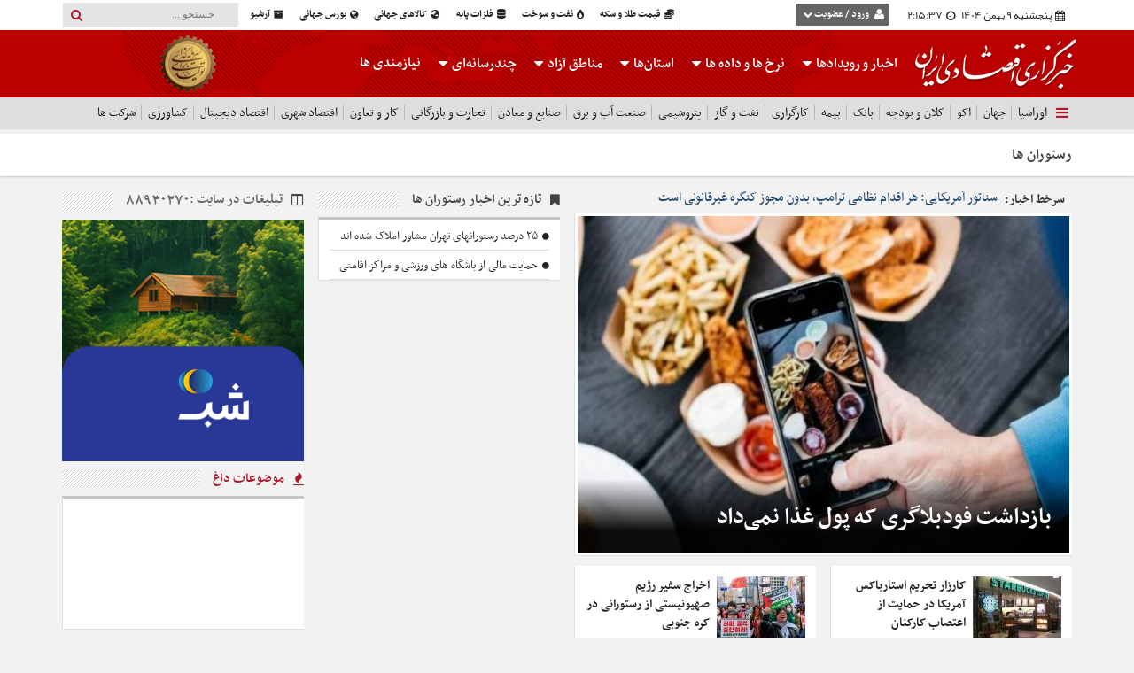

--- FILE ---
content_type: text/html; charset=UTF-8
request_url: https://econews.ir/fa/news/category/%D8%B1%D8%B3%D8%AA%D9%88%D8%B1%D8%A7%D9%86-%D9%87%D8%A7/?page=2
body_size: 49351
content:

<!DOCTYPE html>
<html lang="fa">
<head>
	<meta t="t">
	<meta name="detect">
	<meta charset="utf-8">
	<meta http-equiv="X-UA-Compatible" content="IE=edge">
	<meta name="viewport" content="width=device-width, initial-scale=1">
	<!--meta name="viewport" content="width=device-width, initial-scale=1, maximum-scale=1, user-scalable=0"-->
	<!--meta name="author" content="http://vandaw.com"-->

	<title>رستوران ها - اکونیوز</title>
	<meta name="description" content="اقتصادایران">
	<meta name="keywords" content="اقتصادایران">

	<meta property="og:site_name" content="Economic News Agency | خبرگزاری اقتصادی ایران">
	<meta property="og:type" content="article">
	<meta property="og:locale" content="fa_IR">
	<meta property="og:title" content="رستوران ها - اکونیوز">
	<meta property="og:url" content="http://econews.ir/fa/news/category/رستوران-ها">
	<meta property="og:description" content="اقتصادایران">
	<meta name="enamad" content="604370662"/>

	<meta name="twitter:card" content="summary">
	<meta name="twitter:url" content="http://econews.ir/fa/news/category/رستوران-ها">
	<meta name="twitter:title" content="رستوران ها - اکونیوز">
	<meta name="twitter:description" content="اقتصادایران">

	<link rel="shortcut icon" href="themes/frontend/econews/img/favicon.ico">


				<link rel="canonical" href="http://econews.ir/fa/news/category/رستوران-ها">
	 

	<base href="http://econews.ir/">
	<link rel="stylesheet" href="components/font-awesome/css/all.css">
	<link href="themes/frontend/econews/css/app.css?v=100" rel="stylesheet">
	<!-- link rel="stylesheet" href="https://cdnjs.cloudflare.com/ajax/libs/flickity/2.0.2/flickity.min.css" -->   
	<!--link rel="stylesheet" href="components/perfect-scrollbar/css/perfect-scrollbar.min.css"-->
 
	

			
		<script type="text/javascript">
		now = new Date();
		var head = document.getElementsByTagName('head')[0];
		var script = document.createElement('script');
		script.async = true;
		script.type = 'text/javascript';
		var script_address = 'https://cdn.yektanet.com/template/bnrs/yn_bnr.min.js';
		script.src = script_address + '?v=' + now.getFullYear().toString() + '0' + now.getMonth() + '0' + now.getDate() + '0' + now.getHours();
		head.appendChild(script);
	</script>

		<script type="text/javascript">
		(
			function () {
				var now = new Date();
				var head = document.getElementsByTagName('head')[0];
				var script = document.createElement('script');
				script.async = true;
				var script_address = 'https://native-ad-placement-cdn.yektanet.com/static/video_scripts/video-8dd48d6a2e2cad213179a3992c0be53c.js'; script.charset= "utf-8";
				script.src = script_address + '?v=' + now.getFullYear().toString() + '0' + now.getMonth() + '0' + now.getDate() + '0' + now.getHours();
				head.appendChild(script);
			}
		)();
	</script>
	

	<!--[if lt IE 9]>
		<script src="https://oss.maxcdn.com/html5shiv/3.7.2/html5shiv.min.js"></script>
		<script src="https://oss.maxcdn.com/respond/1.4.2/respond.min.js"></script>
	<![endif]-->

		<style>
		.pagination li:last-child span:after, 
		.pagination li:last-child a:after {
			content: "\f053" !important;
			margin-right:4px;
		}

		.new-paginator.pagination li:first-child span:before, 
		.new-paginator.pagination li:first-child a:before, 
		.new-paginator.pagination li:last-child span:after, 
		.new-paginator.pagination li:last-child a:after {
			content: "\f054";
			font: normal normal normal 14px/1 FontAwesome;
			font-size: inherit;
			text-rendering: auto;
			-webkit-font-smoothing: antialiased;
			display: inline-block;
			font-size: 17px;
			line-height: 1.45;
		}

		.new-paginator.pagination li:last-child span:before,
		.new-paginator.pagination li:last-child a:before {
			content: "صفحه بعد" !important;
			right:0 !important;
			left:4px;
		}

		.new-paginator.pagination li:first-child span:after,
		.new-paginator.pagination li:first-child a:after,
		.new-paginator.pagination li:last-child span:before,
		.new-paginator.pagination li:last-child a:before {
			content: "صفحه قبل";
			display: inline-block;
			width: auto;
			height: auto;
			font-size: 17px;
			position: relative;
			top: -3px;
			right: 4px;
			font-family: yekan;
		}

		.multi-news-row .content-box-img:after {
			display: none;
		}

	</style>
 
	<style>

		select::-ms-expand {
			display: none;
		}

	.new-economic-menu li .sub-header-categories-sub a {
		width: 100%;
		white-space: nowrap;
		text-overflow: ellipsis;
		overflow: hidden;
		border-left: 1px solid #aaa;
	}

	@media (min-width: 1300px) {
		.new-economic-menu li .sub-header-categories-sub .col-md-2:nth-child(6n) a {
			border-left: none;
		}  
	}

	@media (max-width: 1300px) and (min-width: 992px) {
		.new-economic-menu li .sub-header-categories-sub .col-md-2:nth-child(6n) a {
			border-left: none;
		}  
	}
 
	@media (max-width: 992px) and (min-width: 767px) {
		.new-economic-menu li .sub-header-categories-sub .col-md-2:nth-child(4n) a {
			border-left: none;
		}  
.content-box-img img{height: auto;}
	} 

	@media (max-width: 767px) and (min-width: 437px) {
		.new-economic-menu li .sub-header-categories-sub .col-md-2:nth-child(2n) a {
			border-left: none;
		}  
.content-box-img img{height: auto;}
	} 

@media (max-width: 640px){
.content-box-img img{height: auto;}
}
     
	.page-link-bg[data-category-id="20"] {
		display:none;
	}

	.page-link-show-btn[data-category-id="20"] {
		display:none !important;
	}

	.page-link-bg[data-extention="advertising"] {
		display:none;
	}

	.page-link-show-btn[data-extention="advertising"] {
		display:none !important;
	}

		ul.tag-list {
			text-align: justify;
		}

		ul.tag-list li a {
			display:inline;
		}

		ul.tag-list li a:after {
			margin: 0 1px;
		}

	#brands-677 .in-use-carousel__item-container {
		border-radius:7px;
		border:none !important;
		box-shadow: 0 1px 3px 0px #b3b3b3 !important;
	}

	#brands-677 .flickity-prev-next-button {
		background:transparent !important; 
	}

	#brands-677 .flickity-prev-next-button .arrow {
		fill:#000
	}

			.page-header .links {
			height: 40px;
    		overflow: hidden;
			margin-right: -4px !important;
			margin-bottom:0px !important;
		}

		.page-header .links .btn-links-master {
			margin-bottom: 3px !important;
		}
	
	.page-header .links {
		margin-right: -13px;
		margin-bottom:8px;
	}

	.btn-links-master {
		border: none !important;
		margin: 0 !important;
		display: inline-block !important;
		padding: 8px 10px !important;
		line-height: 1 !important;
		color: #444 !important;
		font-size:14px !important;
		font-weight:normal !important;
		background:transparent; 
	}

	.btn-links-master:hover {
		background:#eee;
	}

	
	.btn-links-master img {
		border-radius: 2px !important;
		display: inline-block !important;
		width: 18px !important;
		border-radius: 5px !important;
		box-shadow: 0 1px 3px #aaa !important;
		margin-left: 2px !important;
	}

	div[data-row] .content-title {
		padding: 9px 12px 8px
	}
	
	/*.lazy {
		display: none;
	}*/

	#homepage-droplet .modal-dialog {
		width: 865px;
	}

	[data-row="news-row"] [data-news-cell="1"] img,
	[data-row="news-row"] [data-news-cell="11"] img {
		max-height: 196px;
	}

	@media (max-width: 1300px) {
		.home-reader .content-list.content-list-block {
			padding-top: 2px;
		}
		/*.home-reader .content-list.content-list-block li a {
			padding-top: 9px;
			padding-bottom: 9px;
		}*/
		.home-reader .content-list.content-list-block li:last-child {
			display: none;
		}

		html .newsticker .newsticker-list a {
			width: 470px;
		}
	}
	@media (max-width: 1120px) {
		html .newsticker .newsticker-list a {
			width: 360px;
		}
	}
	.advertise-place-13 {
		margin-bottom: -9px !important;
	}

	.scrtabs-tabs-fixed-container {
		position: relative;
		/*right: -20px;*/
	}

	.scrtabs-tab-scroll-arrow.scrtabs-js-tab-scroll-arrow-left,
	.scrtabs-tab-scroll-arrow.scrtabs-js-tab-scroll-arrow-right {
		font-size: 14px;
		position: relative;
		bottom: 0;
	}

	/*.scrtabs-tab-scroll-arrow.scrtabs-js-tab-scroll-arrow-left {
		display: none;
	}*/

	.pagination {
		
	}

		.pagination li a,
		.pagination li span {
			font-size: 17px;
			background: #e6e6e6;
			padding: 8px 14px;
			border-radius: 0;
			border: none;
			border-left: 2px solid white !important;
			color: #555;
		}

		.pagination li.disabled span {
			background: #e6e6e6;
		}

		.pagination li a:hover {
			background: #d9d9d9;
			color: #333;
		}

		.pagination li:first-child span,
		.pagination li:first-child a,
		.pagination li:last-child span,
		.pagination li:last-child a {
			background: #808080;
			color: white;
			font-size: 0;
		}

		.pagination li:first-child span:after,
		.pagination li:first-child a:after,
		.pagination li:last-child span:before,
		.pagination li:last-child a:before {
			content: "\f054";
			font: normal normal normal 14px/1 FontAwesome;
			font-size: inherit;
			text-rendering: auto;
			-webkit-font-smoothing: antialiased;
			display: inline-block;
			font-size: 17px;
			line-height: 1.45;
		}

		.pagination li:last-child span:before,
		.pagination li:last-child a:before {
			content: "\f053";
		}

		.pagination li:first-child span:hover,
		.pagination li:first-child a:hover,
		.pagination li:last-child span:hover,
		.pagination li:last-child a:hover {
			background: #b71818;
			color: white;
		}

	.modal-dialog {
		z-index: 100000;
	}
	a, a:active, a:hover, a:focus, object, embed {
		outline: none !important;
	}
	input::-moz-focus-inner { 
		border: 0; 
	}
	.advertise-place li {
		margin-bottom: 10px;
	}
	.advertise-place li:last-child {
		margin-bottom: 0;
	}

	.scrtabs-tab-scroll-arrow.scrtabs-js-tab-scroll-arrow-left {
		
	}

	.economic-menu.nav-pills li {
		float: right !important;
	}

	.scrtabs-tab-container
	{
		position: relative;
		clear: both;
	}
	.sugg-form-desc {
		padding: 15px;
		font-size: 18px;
		background: #fffcd3;
		margin: -15px -15px 21px;
		text-align: center;
	}
	iframe#easyComment {
		min-height: 276px !important;
	}
	[data-market="table"].table-striped>tbody>tr:nth-of-type(odd) {
		background-color: transparent;
	}

	tr[data-market="row"]:hover {
		background: #fff0e5!important;
	}

	[data-row="news-row"] .content-list.content-list-block li,
	[data-news-block] .content-list.content-list-block li {
		padding: 0 12px;
	}

	[data-row="news-row"] .content-list.content-list-block li a,
	[data-news-block] .content-list.content-list-block li a {
		padding-left: 0;
		padding-right: 0;
	}

	.weather-cities-wrapper {
		background: transparent !important;
	}

	.multimedia-title {
		background: #0097b9;
		color: white;
		display: inline-block;
		padding: 5px 11px;
		position: relative;
		top: -15px;
		font-size: 19px;
		font-weight: bold;
	}

		.multimedia-title:hover {
			color: white;
			background: #11a8ca;
		}
		.multimedia-title i {
			position: relative;
			bottom: -2px;
			margin-left: 5px;
		}

	.content-type-default .content-box-img:after {
		display: none;
	}

	.content-type-photo .content-box-img:after {
		content: '\f030';
	}

	.content-type-video .content-box-img:after {
		content: '\f04b';
	}

	.content-type-audio .content-box-img:after {
		content: '\f028';
	}

	.content-type-text-video:before,
	.content-type-text-photo:before,
	.content-type-text-audio:before
	{
		font-family: FontAwesome !important;
		font-size: 13px !important;
		color: #da9696 !important;

	}

	.content-type-text-video:before {
		content: '\f04b' !important;
	}

	.content-type-text-photo:before {
		content: '\f030' !important;
	}

	.content-type-text-audio:before {
		content: '\f028' !important;
	}
	
	.section-title h3 a {
		color: #444;
	}
	.head-search {
		background: #e4e4e4;
		border: none !important;
		margin-top: 3px !important;
	}
	.head-search input {
		border: none;
		height: 32px;
		border-left: 1px solid #ddd;
		border-right: 1px solid #ddd;
		background: transparent !important;
		box-shadow: none !important;
	}

	.head-search button {
		background: transparent !important;
	}
	
	[data-news-row] .news-row-header strong,
	[data-row="b2b"] .news-row-header strong {
		transition: all .3s ease-in-out;
	}
	
	[data-news-row]:hover .news-row-header strong,
	[data-row="b2b"]:hover .news-row-header strong
	{
		margin-right: 5px;
	}

	/* smaller, dark, rounded square */
	.flickity-prev-next-button {
	  width: 30px;
	  height: 30px;
	  border-radius: 5px;
	  background: #333;
	}
	.flickity-prev-next-button:hover {
	  background: #F90;
	}
	/* arrow color */
	.flickity-prev-next-button .arrow {
	  fill: white;
	}
	.flickity-prev-next-button.no-svg {
	  color: white;
	}
	/* position outside */
	.flickity-prev-next-button.previous {
	  left: -40px;
	}
	.flickity-prev-next-button.next {
	  right: -40px;
	}

	section[class*='partial-'] .section-title h3 {
		transition: all .3s ease-in-out;
	}
	section[class*='partial-']:hover .section-title h3 {
		margin-right: 5px;
	}
	.partial-links .panel.panel-default .panel-heading h3.panel-title:after {
		display: none;
	}

	.top-menu form.search i.search-addon {
		right: auto;
		left: 10px;
	}

	.sub-header-categories {
		/*margin-top: -15px;*/
		/*box-shadow: 0 1px 1px #c3c3c3;*/
		margin-top: 0;
		margin-bottom: 0;
		height: 36px;
	}
	.sub-header-categories .nav li {
		padding: 0;
		margin: 0;
	}
	.sub-header-categories .nav li a {
		color: #111;
		display: inline-block;
		margin: 0;
	}

	/*.sub-header-categories .nav li:after {
		content: '';
		border-left: 1px solid #c7c7c7;
		display: inline;
		margin-right: 4px;
	}*/

	footer.footer {
		position: relative;
	}
	.sub-header-categories .nav li a {
		padding: 7px 4px;
	}

	.scrtabs-tabs-fixed-container {
		overflow-x:auto;
	}

	.new-economic-menu li {
		position:static;
	}

	.new-economic-menu li a {
		position:relative;
	}

	.new-economic-menu li .sub-header-categories-sub {
		position:absolute;
		right:0;
		left:0;
		width:100%;
		display:none;
		padding:10px 0;
		text-align:right;
	}

	.new-economic-menu li .sub-header-categories-sub a {
		display: inline-block;
		padding: 5px 5px;
		line-height: 1;
		color: #444;
	}

	.new-economic-menu li .sub-header-categories-sub a img {
		margin-left: 3px;
	}

	.new-economic-menu li:hover .sub-header-categories-sub {
		display:block !important;
	}

	.sub-header-categories div {
		position:static;
	} 

	.pagination {
		font-family: yekan;
		font-size: 13px;
	}

	#weather-cities {
		border: none;
		background: transparent !important;
	}

	.weather-cities-wrapper {
		position: relative;
	}

	.weather-cities-wrapper .fa {
		position: absolute;
		left: 6px;
		top: 1px;
		color: #555;
		font-size: 12px;
	}

	.province-menu  {
		text-align: center;
	}

	.province-menu li {
		width: 110px !important;
		margin: 0 4px !important;
		display: inline-block;
		float: none !important;
	}

		.province-menu li a {
			background: white;
			border-radius: 7px !important;
			overflow: hidden;
			padding: 5px !important;
			width: auto !important;
		}

			.province-menu li a img {
				width: 100px;
				height: 100px;
			}

	#weather-wrapper #weather #weather-image {
		width: 35px;
		margin-top: -3px;
		overflow: hidden;
	}

	#weather-info-0 {
		font-family: yekan;
		font-size: 15px !important;
		line-height: 1;
		padding-right: 4px !important;
	}

	#weather-info-1 {
		display: none;
	}

	#weather-info-5 {
		display: none;
	}

	.weather-info {
		display: inline-block;
	}

	#weather-wrapper {
		display: inline-block;
		border: none;
		background: none;
	}

	.scrtabs-tab-container * {
	  box-sizing: border-box;
	}

	/* line 17, jquery.scrolling-tabs.scss */
	.scrtabs-tab-container {
	  height: 36px;
	  overflow:hidden;
	}
	/* line 19, jquery.scrolling-tabs.scss */
	.scrtabs-tab-container .tab-content {
	  clear: left;
	}

	/* line 24, jquery.scrolling-tabs.scss */
	.scrtabs-tabs-fixed-container {
	  float: left;
	  height: 55px;  
	  width: 100%;
	}

	/* line 31, jquery.scrolling-tabs.scss */
	.scrtabs-tabs-movable-container {
	  position: relative;
	}
	/* line 33, jquery.scrolling-tabs.scss */
	.scrtabs-tabs-movable-container .tab-content {
	  display: none;
	}

	/* line 38, jquery.scrolling-tabs.scss */
	.scrtabs-tab-scroll-arrow {
	  border: 1px solid #dddddd;
	  border-top: none;
	  color: #555;
	  cursor: pointer;
	  float: left;
	  font-size: 12px;
	  height: 36px;
	  margin-bottom: -1px;
	  padding-left: 2px;
	  padding-top: 10px;
	  width: 20px;
	}
	/* line 50, jquery.scrolling-tabs.scss */
	.scrtabs-tab-scroll-arrow:hover {
	  background-color: #eeeeee;
	}

	/* line 55, jquery.scrolling-tabs.scss */
	.scrtabs-tab-scroll-arrow.scrtabs-disable {
	  color: #ddd;
	  cursor: default;
	}

	/* line 60, jquery.scrolling-tabs.scss */
	.scrtabs-tabs-fixed-container ul.nav-tabs > li {
	  white-space: nowrap;
	}

	.economic-menu {
		
	}

	.scrtabs-tabs-movable-container .economic-menu {
		
	}

	.dropdown-heading {
		background: #1d1d1d;
	}




	.dropdown-container {
		padding: 10px 8px;
		text-align: right;
	}

	.dropdown-container a {
		display: inline-block;
		width: 48%;
		color: white;
		text-align: right;
		padding: 5px 10px;
		transition: all .3s ease-in-out;
		margin-left: 1.2%;
		font-size: 15px;
		overflow: hidden;
		white-space: nowrap;
		text-overflow: ellipsis;
	}

	.dropdown-container.dropdown-container-3 a {
		width: 31%;
	}

	.dropdown-container a:hover {
		padding-right: 6px;
		background: #b71818;
	}

	.dropdown-container-wrapper {
		background: #1b1b1b;
		min-height: 215px;
	}

	a.dropdown-heading {
		color: white;
		display: block;
		padding: 8px 8px;
		font-weight: bold;
		font-size: 16px;
		text-align: right;
		background: #313131;
		width: 100% !important;
		display: block !important;
		text-align: center !important;
		padding: 5px 0 7px !important;
		margin-bottom: 7px;
	}

	.advertise-place.advertise-place-12 {
		
	}

	.advertise-place[data-side-by-side] li {
		float: left;
		width: 48.78111%;
	}

	.advertise-place[data-side-by-side] li:first-child {
		margin-left: 2%;
		float: right;
	}

	.advertise-item-flash object {
		max-width: 100%;
	}

	.advertise-place-13 {
		margin-top: 10px;
	}

	.advertise-place.advertise-place-14 li {
		margin-bottom: 0;
		margin-top: 10px;
	}
	.advertise-place.advertise-place-14 {
		margin-bottom: 0;
	}

	.test-site {
		display: inline-block;
		border-radius: 3px;
		background: rgba(0,0,0,.3);
		padding: 5px 7px 4px;
		color: #ffffff;
		margin-left: 10px;
		line-height: 1;
		margin-top: 27px;
		margin-right: 5px;
	}

	#header.affix .test-site {
		margin-top: 14px;
		margin-right: -35px;
	}

	.newsticker {
		cursor: default;
		font-size: 17px;
		line-height: 15.6px;
		height: 30px;
		position: relative;
		overflow: hidden;
		overflow: ellipsis;
		white-space: nowrap;
		width: 510px;
		display: inline-block;
		vertical-align: middle;
		top: -2px !important;
	}

	.newsticker .newsticker-list {
		position: absolute;
		top: 7.2px;
		list-style: none;
		padding: 0;
		margin: 0;
	}

	.newsticker .newsticker-list .newsticker-item {
		height: 30px;
		overflow: hidden;
		white-space: nowrap;
	}

	.newsticker .newsticker-list a {
		color: #22486f;
		font-weight: normal;
		display: block;
		overflow: hidden;
		text-overflow: ellipsis;
		white-space: nowrap;
		width: 510px;
	}

	.page-header {
		padding: 0;
		position: relative;
		line-height: 1;
		margin-top: -10px;
		border:0 !important;
		box-shadow: none;
	}

	.page-header h1 {
		float: right;
		margin-left: 20px;
		position: relative;
		overflow: hidden;
	}

	.page-header .links {
		margin-top: 8px;
		position: relative;
		float: none;
	}

		.page-header .links i {
			position: relative;
			bottom: -2px;
			margin-left: 4px;
		}

	.page-header .links a.btn {
		margin-right: 3px;
		font-weight: bold;
		font-size: 14px;
	}

	.header-ad {
		float: left;
		margin-top: 0;
	}

		.header-ad ul {
			margin: 0;
		}

	#header.affix .header-ad {
		display: none !important;
	}

	.video-js .vjs-menu-button-inline.vjs-slider-active,.video-js .vjs-menu-button-inline:focus,.video-js .vjs-menu-button-inline:hover,.video-js.vjs-no-flex .vjs-menu-button-inline {
	    width: 10em
	}

	.video-js .vjs-controls-disabled .vjs-big-play-button {
	    display: none!important
	}

	.video-js .vjs-control {
	    width: 3em
	}

	.video-js .vjs-menu-button-inline:before {
	    width: 1.5em
	}

	.vjs-menu-button-inline .vjs-menu {
	    left: 3em
	}

	.vjs-paused.vjs-has-started.video-js .vjs-big-play-button,.video-js.vjs-ended .vjs-big-play-button,.video-js.vjs-paused .vjs-big-play-button {
	    display: block
	}

	.video-js .vjs-load-progress div,.vjs-seeking .vjs-big-play-button,.vjs-waiting .vjs-big-play-button {
	    display: none!important
	}

	.video-js .vjs-mouse-display:after,.video-js .vjs-play-progress:after {
	    padding: 0 .4em .3em
	}

	.video-js.vjs-ended .vjs-loading-spinner {
	    display: none;
	}

	.video-js.vjs-ended .vjs-big-play-button {
	    display: block !important;
	}

	video-js.vjs-ended .vjs-big-play-button,.video-js.vjs-paused .vjs-big-play-button,.vjs-paused.vjs-has-started.video-js .vjs-big-play-button {
	    display: block
	}

	.video-js .vjs-big-play-button {
	    top: 50%;
	    left: 50%;
	    margin-left: -1.5em;
	    margin-top: -1em
	}

	.video-js .vjs-big-play-button {
	    background-color: rgba(0,0,0,0.35);
	    font-size: 3.5em;
	    border-radius: 50%;
	    height: 2em !important;
	    line-height: 2em !important;
	    margin-top: -1em !important
	}

	.video-js:hover .vjs-big-play-button,.video-js .vjs-big-play-button:focus,.video-js .vjs-big-play-button:active {
	    background-color: rgba(0,0,0,0.35)
	}

	.video-js .vjs-loading-spinner {
	    border-color: rgba(255,255,255,0.7)
	}

	.video-js .vjs-control-bar2 {
	    background-color: transparent
	}

	.video-js .vjs-control-bar {
	    background-color: rgba(0,0,0,.5) !important;
	    color: #ffffff;
	    font-size: 18px
	}

	.video-js .vjs-play-progress,.video-js  .vjs-volume-level {
	    background-color: #2483d5
	}

	.video-js .vjs-big-play-button {
	    height: 2em !important;
	    width: 2em !important;
	    line-height: 1.9em !important;
	    margin-top: -1em !important;
	    margin-left: -1em;
	    border-width: 3px
	}

	.video-js .vjs-icon-play:before, .video-js .vjs-big-play-button:before {
	    font-size: 50px;
	}

	.video-js  .vjs-progress-holder {
	    font-size: 1.7em;
	    border-radius: 10px;
	}

	.video-js .vjs-progress-holder .vjs-play-progress, .video-js .vjs-progress-holder .vjs-load-progress, .video-js .vjs-progress-holder .vjs-load-progress div, .video-js .vjs-slider,.vjs-volume-level {
	    border-radius: 10px;
	}

	.video-js .vjs-load-progress {
	    background: rgba(255,255,255,0.5);
	}

	.main-nav.navbar {
		background-color: #bb0000 !important;
			}

	
		.main-nav .row-row {
			background: url('themes/frontend/econews/img/header-overlay.png') no-repeat center right 262px
		}

		@media (max-width: 1200px) {
			.main-nav .row-row {
				background-position: center right 203px!important;
			}

			.home-reader li:nth-child(14) {
				display: none !important;
			}
		}

	
	
	.main-nav.navbar .dropdown.dropdown-hover[data-dropdown-title="چندرسانه‌ای"] .dropdown-menu.dropdown-menu-hover .nav-pills li {
		width: 14.2% !important;
	}

	html .main-nav.navbar .dropdown.dropdown-hover[data-dropdown-title="چندرسانه‌ای"] .dropdown-menu.dropdown-menu-hover .nav-pills li:nth-child(6n) a {
		border-left: 1px solid #444 !important;
	}

	#time-clock {
		width: 40px;
		display: inline-block;
	}

	[data-news-cell="2"] .content-box-img:after,
	.multi-news-row .content-box-img:after {
		padding: 2px 4px;
		font-size: 11px;
	}

	.dropdown-menu.news-row-setting-icon-items {
		right: -171px !important;
		width: 220px;
	}

		.dropdown-menu.news-row-setting-icon-items i {
			background: #222;
			color: white;
			border-radius: 100%;
			width: 22px;
			height: 22px;
			text-align: center;
			font-size: 14px;
			padding-top: 3px;
			margin-left: 5px;
			margin-right: -10px;
		}

		.dropdown-menu.news-row-setting-icon-items a {
			background: transparent !important;
			font-size: 17px;
			padding: 7px 18px;
		}

			.dropdown-menu.news-row-setting-icon-items a:hover {
				color: #222 !important;
				background: #ddd !important;
			}

		.dropdown-menu.news-row-setting-icon-items i.fa-plus {
			padding-top: 4px;
		}

	.modal-dialog {
		width: 720px;
	}

	@media (min-width: 1300px)
	{
		.sub-header-categories .container {
			width: 1290px !important;
		}
	}

	#mobile-append-slideshow-indicators:empty {
		display: none;
	}

	@media (min-width: 767px) and (max-width: 991px) {
		html [data-row="news-row"] .content-box.content-box-default {
			height: 229px;
		}

		html .col-md-3 .content-box h2 {
			font-size: 19px;
		}

		[data-news-cell="a"] .content-title li:nth-child(8),
		[data-news-cell="a"] .content-title li:nth-child(9),
		[data-news-row="multimedia"] .content-title li:nth-child(8),
		[data-news-row="multimedia"] .content-title li:nth-child(9) {
			display: none;
		}

		[data-news-cell="a"] .content-title li:nth-child(7) a,
		[data-news-row="multimedia"] .content-title li:nth-child(7) a {
			border-bottom: none;
		}

		[data-news-cell="a"] .content-title,
		[data-news-row="multimedia"] .content-title {
			padding-bottom: 1px;
		}

		#homepage-droplet {
			padding-right: 0 !important;
		}

		.advertise-place.advertise-place-2 {
			margin-top: -15px;
			text-align: center;
		}

			.advertise-place.advertise-place-2 li {
				width: 33.33333333% !important;
				display: inline-block !important;
				vertical-align: middle !important;
				padding: 5px !important;
				margin-bottom: 2px !important;
			}

		[data-row="news-row"] [data-news-cell]:nth-child(2) {
			display: none;
		}

		.content-list .content-box-info h2 {
			font-size: 14px;
		}

		.content-list .content-box-info h3 {
			font-size: 13px;
		}

		.fixed-header .table-container {
			height: 163px;
		}

		.market-gold-coinx .tab-pane {
			height: 205px !important;
		}

		.table > tbody > tr > td[data-market] {
			padding-right: 2px !important;
		}

		.convert-chart-result {
			padding: 4px 10px 8px;
		}

		.convert-chart-calculate a.btn {
			padding: 8px 0;
		}

		div[data-row="2"] {
			margin-bottom: 10px !important;
		}

		html #header .navbar-brand img {
			width: 120px !important;
			margin: 1px 16px 0 0 !important;
		}

		html #header .navbar-brand {
			width: 155px !important;
		}

		html .test-site {
			margin: 14px 0 0 0;
		}

		.navbar-header {
			width: 736px;
			margin: 0 auto;
		}

		/*#nav-user-popup {
			float: left;
    		margin: 0;
    		margin-left: 4px;
		}*/

		.news-row-header .nav.nav-pills {
			width: 420px;
			overflow: hidden;
			height: 44px;
			vertical-align: middle;
		}

		.news-row-header {
			padding: 1px 0 2px;
		}

		[data-row="b2b"] .col-xs-6 .content-box-inside .content-box-info h2 {
			font-size: 15px !important;
		}

		[data-row="b2b"] .content-box-info {
			padding: 10px !important;
		}

		.footer .social-icons a {
			margin: 0 2px !important;
		}

		.copyright img {
			display: block !important;
			margin: 0 auto !important;
		}

		.footer .copyright {
			margin: 12px auto !important;
			width: 90%;
			text-align: center;
		}

		#google_translate_element {
			float: none !important;
			margin: 13px auto 15px !important;
			display: block !important;
			text-align: center !important;
		}

		.footer .vandaw {
			text-align: center;
			float: none !important;
		}

		.content-box-default .content-box-info {
			height: 115px;
		}

		html .main-nav.navbar .dropdown.dropdown-hover .dropdown-menu.dropdown-menu-hover .nav-pills li {
			width: 50%!important;
			float: right!important;
			text-align: center;
			margin: 4px 0 !important;
		}
			html .province-menu li img {
				max-width: 100%;
				margin: 0 auto;
				display: block;
			}

		html .main-nav.navbar .dropdown.dropdown-hover .dropdown-menu.dropdown-menu-hover .nav-pills {
			padding: 5px 10px !important;
		}

		.main-nav.navbar .dropdown.dropdown-hover[data-dropdown-title="چندرسانه‌ای"] .dropdown-menu.dropdown-menu-hover .nav-pills li {
			width: 50% !important;
		}
		li.menu-advertising {
			clear: both !important;
		}
		.paginate-container {
			text-align: center;
		}
	}

	/**
	 * Responsive / Mobile Optimization
	 **/
	@media (max-width: 767px) {
		
		#brands-677 .flickity-prev-next-button {
			display:none;
		}
		#register-popup {
			padding: 0 !important;
		}
		#register-popup .modal-dialog {
			margin: 0 !important;
			width: 100% !important;
		}

		#register-popup .modal-footer button {
			width: 46% !important;
		}

		.carousel-inner>.item.next.left, .carousel-inner>.item.prev.right, .carousel-inner>.item.active
		{
			-webkit-transition: none !important;
			-moz-transition: none !important;
			-o-transition: none !important;
			-webkit-transition: none !important;
			transition: none !important;
		}

		[data-row="news-row"] [data-news-cell]:nth-child(2) {
			display: none;
		}

		.modal-body {
			padding: 5px !important;
		}
		html #homepage-droplet .modal-dialog {
			width: 100%;
			margin: 0;
		}
		#homepage-droplet {
			padding: 0 !important;
		}
		li.menu-advertising {
			clear: both !important;
		}

		html body {
			padding-top: 131px !important;
		}
		#header {
			margin-bottom: 10px !important;
		}

		#user-popup {
			margin-right: -17px;
		}

		#user-popup .dropdown-toggle {
			padding-right: 10px !important;
		}

		html #header .navbar-brand img {
			width: 120px !important;
			margin: 1px 2px 0 0 !important;
		}

		html #header .navbar-brand {
			width: 140px !important;
		}

		html .test-site {
			margin: 14px 0 0 0;
		}

		.slideshow-featured-container h2 {
			font-size: 16px !important;
		}

		.slideshow-featured-container h3 {
			font-size: 13px !important;
			margin: 0 0 3px !important;
		}

		.slideshow-featured-container .content-box-info {
			padding: 11px !important
		}

		.important-category strong {
			display: none !important;
		}

		#carousel-slideshow .content-list.row {
			margin-top: 4px !important;
		}

		#carousel-slideshow .content-list.row .col-md-6 {
			margin-bottom: 2px !important;
		}

		#carousel-slideshow .tag-cloud {
			display: none !important;
		}

		/*#carousel-slideshow .home-reader {
			display: none;
		}*/

		#carousel-slideshow .ads-link-h3 {
			margin-top: 5px;
			display: none;
		}

		#carousel-slideshow .slide-show-ads {
			max-width: 300px;
			margin: 0 auto;
		}

		/*.slideshow-indicators {
			display: none !important;
		}*/

		.slideshow-indicators {
			width: 500px;
		}

		.slideshow-indicators-wrapper {
			overflow-x: auto;
		}

		#mobile-append-slideshow-indicators {
			margin: -10px 0 11px;
			padding: 6px 0 0 10px;
			box-shadow: 0 1px 4px #ccc;
		}

		.nav-tabs,
		.slideshow-indicators
		{
			display: flex;
			flex-wrap: wrap;
			padding-right: 1px;
		}
		.nav-tabs > li,
		.slideshow-indicators > li
		{
			flex: auto;
			text-align: center;
			border: 1px solid transparent;
			margin-right: -1px;
		}
		.nav-tabs > li > a,
		.slideshow-indicators > li > a
		{
			margin: 0;
		}
		.nav-tabs > li.active,
		.slideshow-indicators > li.active
		{
			background: #eee;
		}
		.nav-tabs > li.active > a,
		.nav-tabs > li.active > a:hover,
		.nav-tabs > li.active > a:focus,
		.slideshow-indicators > li.active > a,
		.slideshow-indicators > li.active > a:hover,
		.slideshow-indicators > li.active > a:focus
		{
			border: none;
			background: none;
		}

		[data-row="1"] {
			margin-bottom: 2px !important;
		}

		html .market-gold-coinx .tab-pane {
			height: auto;
		}

		.news-row-header .news-row-config {
			margin-top: 0;
		}

		div[news-row] {

		}

		[data-news-cell="1"] .content-box-info h2,
		[data-news-cell="11"] .content-box-info h2 {
			font-size: 17px !important;
		}

		[data-news-cell="1"] .content-box-info h3,
		[data-news-cell="11"] .content-box-info h3 {
			font-size: 14px !important;
		}

		/*html .content-box-default .content-box-info {
			height: auto !important;
		}*/

		[data-row="news-row"] .content-box.content-box-default,
		.content-box-default .content-box-info {
			height: auto !important;
		}

		[data-row="news-row"] .content-list.content-list-block {
			margin: 4px 0 !important;
		}

		[data-row="news-row"] .content-list .content-box-img {
			width: 70px !important;
		}

		[data-row="news-row"] .content-list a {
			padding: 7px 12px;
		}

		[data-row="news-row"] .content-list .content-box-info h2 {
			font-size: 16px;
			font-weight: normal;
		}

		[data-row="news-row"] .content-list .content-box-info h3 {
			font-size: 14px;
		}

		.news-row-sub-cats-wrapper {
			display: block;
			float: none;
			margin-bottom: -10px;
		}

			.news-row-sub-cats-wrapper ul {
				overflow-x: auto;
				white-space: nowrap;
				width: 100%;
				margin-top: 4px;
				background: #ddd;
				height: auto !important;
			}

				.news-row-sub-cats-wrapper ul li {
					float: none !important;
					display: inline-block;
				}

		.news-row-header {
			padding: 4px 0 5px !important;
		}

		.advertise-item-flash {
			display: none !important;
		}

		[data-row="news-row"] [data-news-cell="1"] img, [data-row="news-row"] [data-news-cell="11"] img {
			max-height: 100% !important;
		}

		.footer .social-icons a {
			margin: 0 2px !important;
		}

		.copyright img {
			display: block !important;
			margin: 0 auto !important;
		}

		.footer .copyright {
			margin: 12px auto !important;
			width: 90%;
		}

		#google_translate_element {
			float: none !important;
			margin: 13px auto 15px !important;
			display: block !important;
			text-align: center !important;
		}

		[data-row="b2b"] .col-xs-6 .content-box-inside .content-box-info h2 {
			font-size: 15px !important;
		}

		[data-row="b2b"] .content-box-info {
			padding: 10px !important;
		}

		.footer ul li a {
			font-size: 14px !important;
			text-align: center !important;
		}

		.row.footer-body.row-centered div.col-centered:last-child {
			display: none !important;
		}

		.footer-btns {
			text-align: center;
		}

			.footer-btns a i {
				border: none !important;
			}

		.weather-cities-wrapper {

		}

		#weather-wrapper #weather {
			text-align: right !important;
		}

		.footer-search input {
			text-align: center !important;
		}

		.footer-search .search-addon {
			display: none;
		}

		html .main-nav.navbar .dropdown.dropdown-hover .dropdown-menu.dropdown-menu-hover .nav-pills li {
			width: 50%!important;
			float: right!important;
			text-align: center;
			margin: 4px 0 !important;
		}
			html .province-menu li img {
				max-width: 100%;
				margin: 0 auto;
				display: block;
			}

		html .main-nav.navbar .dropdown.dropdown-hover .dropdown-menu.dropdown-menu-hover .nav-pills {
			padding: 5px 10px !important;
		}

		.main-nav.navbar .dropdown.dropdown-hover[data-dropdown-title="چندرسانه‌ای"] .dropdown-menu.dropdown-menu-hover .nav-pills li {
			width: 50% !important;
		}

	

		.page-header .links {
			/*background: rgba(60,60,60,.23);*/
			width: 100%;
			margin: 0px -8px !important;
			text-align: center;
		}

		.page-header {
			padding: 0 !important;
		}
 
		html .page-header .links a.btn {
			padding: 9px 7px !important;
			font-size: 14px !important;
		}

		.page-header h1 {
			bottom: 0 !important;
			text-align: center !important;
			float: none !important;
			margin: 0 !important;
		}

		.paginate-container {
			text-align: center;
		}

		.convert-chart-from { float: right; width: 46%; }
		.convert-chart-to { float: left; width: 46%; }
	}

	.footer .advertise-place a {
		padding: 0 !important;
	}

	@media (max-width: 600px) {
		html body {
			padding-top: 0 !important; 
		}
	}

	#register-popup .modal-header {
		background: #b71818;
		color: white;
		text-align: center;
	}

		#register-popup .modal-header h4 {
			font-size: 24px;
			font-weight: bold;
		}

		#register-popup .close {
			color: white;
			opacity: 1;
			margin-top: 6px;
		}

		#register-popup input.form-control {
			font-size: 19px;
		}

		#register-popup .modal-footer button {
			width: 150px;
			font-weight: bold;
		}

		#register-popup .modal-footer button i {
			position: relative;
			bottom: -2px;
			margin-left: 4px;
		}

		#register-popup .modal-footer {
			text-align: center;
		}

		.register-form-inputs {
			margin: 12px 0 7px;
		}

		.register-form-inputs div {
			margin-bottom: 10px;
		}

		#register-popup .modal-dialog {
			max-width: 500px;
		}

		.multi-news-row .content-list .content-box-info {
			height: 76px;
			overflow: hidden;
		}

		.carousel-advertise ul,
		.carousel-advertise ol {
			padding: 0;
			margin: 0;
		}

		.carousel-advertise ol {
			text-align: center;
		}

			.carousel-advertise ol li {
				display: inline-block;
				margin: 0 4px;
			}

		[data-row="news-row"] .carousel-advertise {
			display: block;
			width: 100%;
			height: 295.5px;
			overflow: hidden;
		}

		[data-row="news-row"] .carousel-advertise .carousel-indicators {
			display: none;
		}

	.header-ad li {
		display: table;

	}

		.header-ad li a {
			height: 76px;
			vertical-align: middle;
			display: table-cell;
		}

	@media (max-width: 991px) {
		.header-ad {
			float: left;
			margin-top: 0;
			top: 0;
			left: 5px;
		}
			.header-ad li a {
				height: 50px;
				vertical-align: middle;
				display: table-cell;
			}

				.header-ad li a img {
					height: auto;
					width: 120px;
					max-height: 50px;
				}
	}

	@media (max-width: 414px) {
		.header-ad {
			position: absolute;
		}
	}

	@media (min-width: 991px) and (max-width: 1200px) {
		html[lang="fa"] .navbar-header {
			max-width: 186px;
		}

		.main-nav.navbar .navbar-nav > li > a {
			padding: 27px 7px;
		}

		.test-site {
			display: none;
		}
	}

	.tag-list {
		height: 500px;
	}

	.homepage-slideshow-col-3 {
		height: 523px;
		overflow: hidden;
		border-bottom: 1px solid #dfdfdd;
	}

	.navbar-toggle {
		float: right !important;
		margin-right: 15px !important;
		margin-left: 5px !important;
	}

	@media (max-width: 1300px) { .homepage-slideshow-col-3 { height: 495px !important; } }
	@media (max-width: 1200px) { .homepage-slideshow-col-3 { height: 437px !important; } .home-reader .partial-news-box .content-list.content-list-block li:nth-child(8) { display: none !important; } }
	@media (max-width: 991px)  { .homepage-slideshow-col-3 { height: 439px !important; } }
	@media (max-width: 767px)  { .homepage-slideshow-col-3 { height: auto !important;  } } 

	@media (max-width: 767px) {  
		.page-link-show-btn { 
			display:block !important; 
			text-align:center; 
			padding:7px 0 4px;
		}  

		.links {
			height:auto !important; 
			display:none ;
		}

		.top-menu .nav-pills > li > a, .top-menu .nav-pills > li > .dropdown > a
		{
			font-size: 11px		
		}
		#user-popup {
			margin-right: 0;
		}
		.top-menu .container {
			padding: 0 !important;    
		}
	}

	.content-list.content-list-block .content-box-img img[src="themes/frontend/econews/img/img-placeholder.png"],
	.content-list .content-box-img img[src="themes/frontend/econews/img/img-placeholder.png"]
	{
		max-height: 70px;
		width: auto;
	}

	.home-reader.home-reader-slideshow .content-list .content-box-info h2 {
		height: auto !important;
		white-space: nowrap;
		text-overflow: ellipsis;
	}

	html .home-reader.home-reader-slideshow .content-list a {
		padding-top: 7px;
	}

	.home-reader.home-reader-slideshow .content-list .content-box-info h2:before {
		font-family: FontAwesome;
		display: inline-block;
		content: '\f111';
		font-size: 9px;
		line-height: 1;
		position: relative;
		margin-left: 5px;
	}

	.register-form-input-simple {
		background: #e5e5e5;
		padding: 10px 10px 5px;
		margin: 0 8px 7px;
	}

		.register-form-input-simple label
		{
			font-weight: normal;
			width: 90px;
			display: inline-block;
			margin: 0 3px 3px 3px;
		}
	
	[data-row="brands"]	{
		margin-bottom: -25px !important;
		background: transparent;
	}
	
	[data-row="brands"] .brands-nav {
		background: transparent;
	}
	[data-row="brands"] .brands-nav .tabpanel li a {
		color: #333;
	}
	[data-row="brands"] .brands-nav .tabpanel li a:hover, [data-row="brands"] .brands-nav .tabpanel li.active a {
		color: #b71818;
	}
	[data-row="brands"] .brands-nav .tabpanel li.new a span {
		color: #0b6721;
		border-bottom: 1px solid #0b6721;
	}

	[data-row="brands"] .news-row-config a.add-icon {
		background: #018f50;
	}

	[data-row="brands"] .news-row-header {
		border-top-color: #018f50;
	}

	[data-row="brands"] .news-row-header strong,
	[data-row="brands"] .news-row-header strong a,
	[data-row="brands"] .news-row-header .fa-chevron-left  {
		color: #018f50;
	}

	[data-row="brands"] .nav-pills>li.active>a,
	[data-row="brands"] .nav-pills>li.active>a:hover,
	[data-row="brands"] .nav-pills>li.active>a:focus {
		color: #018f50;
		border-bottom: 2px solid #018f50;
		padding-bottom: 4px;
		background: transparent;
	}

	.content-box-img-large {

	}

	#IranMap{display:block;position:relative;direction:rtl;text-align:right;padding:0;font-family:Tahoma;font-size:11px;}#IranMap .show-title{display:none;position:absolute;background-color:#333;color:#fff;margin:0!important;padding:0 5px;text-align:center;line-height:26px;border-radius:2px;-moz-border-radius:2px;-webkit-border-radius:2px;opacity:.8}#IranMap .map{display:block;text-align:center;-webkit-user-select:none;-moz-user-select:none;-ms-user-select:none}#IranMap .map svg{}#IranMap .map .border path,#IranMap .map .island path{fill:#fff}#IranMap .map .province path{fill:#ccc}#IranMap .map .sea path,#IranMap .map .lake path{fill:#6caed8}#IranMap .map .province path:hover,#IranMap .map .island path:hover,#IranMap .map .province path.hover,#IranMap .map .island path.hover{fill:#b71819!important;cursor:pointer}#IranMap .list{display:block;float:right;width:50%}#IranMap .list ul{padding:0}#IranMap .list>ul{margin-left:10px}#IranMap .list li{list-style:none}#IranMap .list span{background:#242424;color:#ecf0f1;display:block;margin:0 2px;padding:0 8px;line-height:26px;margin-top:10px;margin-bottom:2px}#IranMap .list li ul li{display:block;float:right;width:33.33333333333333%}#IranMap .list li ul li a{background:#34495e;color:#ecf0f1;display:block;padding:0 8px;line-height:26px;margin:2px 2px;text-decoration:none}#IranMap .list li ul li a:hover,#IranMap .list li ul li a.hover{background:#c33a2c}#IranMap .list ul:before,#IranMap .list ul:after{display:table;content:" "}#IranMap .list ul,#IranMap .list ul:after{clear:both}#IranMap .city{clear:both;padding:10px 0}@media(max-width:930px){ #IranMap .list{width:50%} }@media(max-width:745px){ #IranMap .list li ul li{width:50%} }@media(max-width:515px){ #IranMap .list,#IranMap .map{width:100%}#IranMap .list li ul li{width:33.33333333333333%}#IranMap .list li ul li a{font-size:10px!important} }@media(max-width:515px){ #IranMap .list li ul li{width:50%} }@media(max-width:250px){ #IranMap .list li ul li{width:100%} }
	#IranMap .map .border path {
		fill: #999;
	}

	#IranMap .map path[data-active] {
		fill: #b71818;
	}

	[data-row="brands"] .flickity-page-dots {
		display: none
	}

	.fancybox-skin {
		padding: 5px !important;
	}

	[data-province] .data-province-wrapper {
		background: #303030;
		padding: 0 0 0px;
	}

	.province-advertise {
		height: 295.5px
	}

	.province-advertise ul {
		margin-bottom: 0 !important;
	}

	.province-caption
	{
		position: absolute;
		z-index: 1;
		background: #b71819;
		color: white;
		font-weight: bold;
		display: inline-block;
		font-size: 18px;
		padding: 3px 36px 2px 12px;
		top: 0;
		right: 8px;
	}

		.province-caption:before {
			position: absolute;
			background: #161616;
			font-family: FontAwesome;
			content: '\f053';
			right: 0;
			top: 0;
			bottom: 0;
			width: 26px;
			text-align: center;
			font-size: 16px;
			padding-top: 4px;
		}

	[data-province] .data-province-wrapper .content-list.content-list-block {
		background: transparent !important;
		border: 0 !important;
	}

	[data-province] .content-list.content-list-block li a {
		border: none !important;
		/*padding: 3px 15px;*/
	}

	[data-province] .content-list .content-box-img {
		/*height: 62px;*/
	}

	[data-province] .content-list.content-list-block li a h2 {
		/*font-size: 15px;*/
	}

	[data-province] .content-list.content-list-block li a h3,
	[data-province] .content-list.content-list-block li a h2 {
		color: white;
	}

	[data-province] .data-province-title
	{
		color: #b2b2b2;
		margin: 0;
		line-height: 42px;
		font-weight: bold;
		padding: 0 10px;
		line-height: 1;
	}

	[data-province] .data-province-more {
		/*text-align: left;
		padding: 0 10px 5px;
		border-bottom: 1px dashed #505050;
		margin-bottom: 5px;*/
	}

	[data-province] .data-province-more a
	{
		font-size: 1.1em;
		margin-top: 0px;
		color: #b71818;
		font-weight: bold;
		display: block;
		text-align: left;
		margin: 0 0 0 0;
		padding: 4px 10px 5px;
		position: absolute;
		bottom: 10px;
		left: 10px;
		z-index: 2;
	}

		[data-province] .data-province-more a:after {
			content: '...';
		}

	[data-province] .data-province-more a:hover {
		color: white;
	}

	[data-row="province-map"] .news-row-header {
		
	}

	[data-row="province-map"] > .container
	{
		/*background: white;
		margin-top: 15px;
		position: relative;
		margin-bottom: -60px;
		z-index: 99;
		padding: 12px 12px;*/
	}

	.data-province-wrapper ul li a:hover h2,
	.data-province-wrapper ul li a:hover h3 {
		color: rgb(255, 174, 49) !important;
	}

	
	[data-row="province-map"] .news-row-header .nav a {
		font-weight: bold;
		color: #111;
	}
		[data-row="province-map"] .news-row-header .nav a:hover {
			color: #b71818;
		}
	
	select#iran-map-area
	{
		font-size: 12px !important;
	}

	.ar .ar-header {
		position: relative !important;
	}

		.ar .ar-header::before {
			position: absolute !important;
			right: 0 !important;
		}
	
	.sub-header-categories-sub {
		background: #d2d2d2;
		box-shadow: 0 1px 1px #888;
	}

	.sub-header-categories-sub [data-sub-header-category-sub]:not(:empty)
	{
		padding-top: 10px;
		padding-bottom: 10px;
	}

		.sub-header-categories-sub [data-sub-header-category-sub] {
			display: none;
		}

		.sub-header-categories-sub a {
			display: inline-block;
			padding: 8px 10px;
			line-height: 1;
			color: #444;
		}

			.sub-header-categories-sub a:hover {
				background: #bbb;
				color: white;
			}

	.sub-header-categories-sub [data-sub-header-category-sub] img {
		display: inline-block;
		width: 18px;
		border-radius: 5px;
		box-shadow: 0 1px 3px #aaa;
		margin-left: 2px;
	}

	.data-sub-header-category-sub-wrapper {
		
	}

	.data-sub-header-category-sub-title {
		background: #efefef;
		border-radius: 5px;
		display: inline-block;
		padding: 2px 9px 3px 3px;
		color: #4e4e4e;
		margin-left: 5px;
		width: 170px;
		text-align: left;
	}

		.data-sub-header-category-sub-title .fa
		{
			font-size: 14px;
			position: relative;
			bottom: -2px;
			margin: 0 5px;
			color: #4e4e4e;
		}

		[data-sub-header-category-sub] .data-sub-header-category-sub-wrapper {
			border-bottom: 1px solid #bbb;
			padding: 6px 0;
		}

		[data-sub-header-category-sub] .data-sub-header-category-sub-wrapper:last-child {
			border-bottom: none;
			padding: 0;
		}

		.sub-header-categories-sub .rss-icon i,
		.sub-header-categories-sub .home-icon i {
			display: inline-block; 
			border-radius: 5px;
			box-shadow: 0 1px 3px #aaa;
			margin-left: 2px;  
			background: #FFF;
			line-height: 1;
			text-align: center;
			font-size: 14px;
			padding: 0 2px;
		}
		
		.sub-header-categories-sub .rss-icon i , .btn-links-master .fa-rss {
			color:#f26522
		}

		.sub-header-categories-sub .rss-icon:hover i, 
		.sub-header-categories-sub .home-icon:hover i {
			color:#000 !important;  
		}

		ul.economic-menu > li:after {
			width: 1px;
			content: '';
			display: inline-block;
			border-left: 1px solid #b7b7b7;
			height: 17px;
			position: relative;
			bottom: -5px;
		}

		ul.economic-menu > li:first-child:after,
		ul.economic-menu > li:last-child:after {
			display: none;
		}
		   
		.market-gold-coin table tr td:after {
			display:none !important;
		}

		.partial-market-no-scroll table tr td[data-market="change"],
		.partial-market-no-scroll table tr td[data-market="value"] {
    	font-size: 12px;
		}

		table[data-market-category-id="1310"] tr [data-market=title]:before {
			  content: '';
				margin-left: 5px;
				position: relative;
				bottom: -2px;
				background: url('http://econews.ir/themes/frontend/econews/img/flag-sm.png') no-repeat;
				display: inline-block;
				width: 16px;
				height: 11px;
		}

		tr[data-market-item-id="834"] [data-market=title]:before {
			background-position: -144px -187px !important;
		}

		tr[data-market-item-id="833"] [data-market=title]:before {
			background-position: -64px -55px!important;
		}

		tr[data-market-item-id="832"] [data-market=title]:before {
			background-position: -16px 0!important;
		}

		tr[data-market-item-id="831"] [data-market=title]:before {
			background-position: -107px -33px!important;
		}

		tr[data-market-item-id="830"] [data-market=title]:before {
			background-position: -16px -187px!important;
		}

		.header-wide-ad .advertise-place{
			margin-bottom: 0;
		}
	</style>
</head>
<body class="page-news page--header ">
	<div class="header-wide-ad">
					
			</div>

	<header id="header">
		<nav class="top-menu">
			<div class="container"><div class="row-row">
				<form id="header-search" method="get" action="fa/search" class="search hidden-xs">
					<i class="search-addon fa fa-search"></i>
					<div class="input-group">
						<input type="text" name="q" class="form-control" placeholder="جستجو ..." style="padding-right: 9px !important;">
						<span class="input-group-btn">
							 <button type="button" class="btn btn-default dropdown-toggle" data-toggle="dropdown" aria-haspopup="true" aria-expanded="false" style="border-radius: 0; background: #ccc; border-color: #ccc; color: #777;">
				              <span class="caret"></span>
				              <span class="sr-only">جستجو پیشرفته</span>
				            </button>
				            <ul class="dropdown-menu">
				              <li><a href="fa/search">جستجو پیشرفته</a></li>
				            </ul>
				        </span>
						<span class="input-group-btn">
							<button class="btn btn-default" type="submit"><i class="fa fa-chevron-left"></i></button>
						</span>
					</div>
				</form>
				<ul class="nav nav-pills navbar-left" style="float: right;">
					<!--li>
						<div class="dropdown dropdown-language pull-right">
							<a id="dropdownMenu2" data-toggle="dropdown" aria-haspopup="true" aria-expanded="true" >
								<span class="flag-sm flag-sm-ir"></span>
							</a>
							<ul class="dropdown-menu" aria-labelledby="dropdownMenu2">
								<li><a href="en/home" English</a></li>
								<li><a href="."><span class="flag-sm flag-sm-ir"></span> فارسی</a></li>
							</ul>
						</div>
					</li-->
					<!--li class="">
						<a href="en/home" title="English" data-placement="bottom" style="padding-left: 10px; padding-right: 10px;">
							<span class="flag-sm flag-sm-gb" style="position: relative; bottom: -3px;"></span>
						</a>
					</li>
					<li class="">
						<a href="." title="فارسی" data-placement="bottom" style="padding-left: 10px; padding-right: 10px;">
							<span class="flag-sm flag-sm-ir" style="position: relative; bottom: -3px;"></span>
						</a>
					</li-->
				</ul>

				<div class="logo-en hidden-xs hide" style="float: left; margin-right: 10px; height: 34px;">
					<a href="http://econews.ir"><img src="themes/frontend/econews/img/logo-en-2.png" alt="Econews" style="float: right; margin-top: 7px; width: 154px; height: 23px;"></a>
				</div>
				<div class="navbar-left-wrapper">
					<ul class="nav nav-pills navbar-left" style="float: right; border-right: 1px solid #ddd">
													<!--li class="hidden-sm">
								<a href="fa/page/2">
									تبلیغات
								</a>
							</li>
																			<li>
								<a href="fa/page/849072">
									درباره ما
								</a>
							</li>
						 
						<li class="hidden-sm">
							<a href="fa/form/contact">
								تماس با ما
							</a>
						</li>
						<li class="hidden-sm hidden-xs"><a href="fa/form/hire">استخدام</a></li>
						<li class="hidden-sm hidden-xs hidden-md"><a href="fa/link">پیوندها</a></li>
						<li class="hidden-md hidden-sm" style="margin-left: 4px"><a href="fa/sitemap">نقشه سایت</a></li-->
						
						<li class="hidden-md hidden-sm" style="margin-left: 4px"><a href="fa/market/قیمت-طلا-و-سکه"><i class="fas fa-coins"></i> قیمت طلا و سکه</a></li>
						<li class="hidden-md hidden-sm" style="margin-left: 4px"><a href="fa/market/نفت-و-سوخت"><i class="fas fa-burn"></i> نفت و سوخت</a></li>
						<li class="hidden-md hidden-sm" style="margin-left: 4px"><a href="fa/market/فلزات-پایه"><i class="fas fa-database"></i> فلزات پایه</a></li>
						<li class="hidden-md hidden-sm" style="margin-left: 4px"><a href="fa/market/کالاهای-جهانی"><i class="fas fa-globe-asia"></i> کالاهای جهانی</a></li>
						<li class="hidden-md hidden-sm" style="margin-left: 4px"><a href="fa/market/stocks"><i class="fa fa-globe"></i> بورس جهانی</a></li>
						<li class="hidden-md hidden-sm" style="margin-left: 4px"><a href="fa/search/archive"><i class="fa fa-archive"></i> آرشیو</a></li>
						<!--li class="hidden-xs"><a href="fa/search"><i class="fa fa-search"></i> جستجو</a></li!-->

						<li class="hidden-xs">
							<form class="head-search search" method="get" action="fa/search/" class=" hidden-xs" style="display: block; position: relative; margin: 0; 	border-left: 1px solid #ddd; border-right: 1px solid #ddd;">
								<i class="search-addon fa fa-search" style="color: #b01927; font-size: 14px; top: 7px; cursor: pointer" onclick="$(this).parent().submit();"></i>
								<div class="input-group" style="width: 200px">
									<input type="text" name="q" class="form-control" placeholder="جستجو ..." style="padding-right: 27px !important; height: 28px">
									<span class="input-group-btn" style="display: none;">
										<button class="btn btn-default" type="submit" style="border-radius: 0; border: none; background: #fff; color: #777; padding-top: 8px; padding-bottom: 4px;"><i class="fa fa-chevron-left"></i></button>
									</span>
								</div>
							</form> 
						</li>
					</ul>
				</div>

				<ul class="nav nav-pills" id="nav-user-popup" style="float: right; margin-right: 8px">
					<li style="margin-left: 10px">
						<div class="time hidden-xs">
							<i class="fa fa-calendar"></i> پنجشنبه 9 بهمن 1404
							<i class="fa fa-clock-o"></i> <span id="time-clock" data-datetime="2026-01-29 2:15:35">05:46:05</span>
						</div>
					</li>
					<!--li class="hidden-xs"><a href="#" onclick="var obj = $('#header-search'); var d = obj[0].style.display; if (!d || d === 'none') { obj.slideDown('fast'); } else { obj.slideUp('fast'); } return false;" onmouseup="setTimeout(function(){$('#header-search input').focus();}, 100);"><i class="fa fa-search"></i> جستجو</a></li-->
					<li id="user-popup" class="dropdown">
					<style>
.dropdown-toggle .fa-user {
	font-size: 14px !important;
	position: relative !important;
	bottom: -2px !important;
	margin-left: 4px !important;
}

.dropdown-toggle .fa-chevron-down {

}

.dropdown-toggle-user {
	background: #656565 !important;
	color: #ffffff !important;
	display: inline-block !important;
	line-height: 1 !important;
	padding: 3px 6px 6px !important;
	
	margin-top: 4px !important;
	border: none !important;
	margin-right: 8px !important;
}

</style>
	<a class="dropdown-toggle dropdown-toggle-user" style="border-radius: 2px !important;" data-user="guest" href="#" data-toggle="dropdown" onmousedown="$('.dropdown-signin-inputs').html('<input type=\'text\' placeholder=\'نام کاربری یا آدرس ایمیل\' class=\'form-control\' name=\'email\' id=\'auth_indicator\'><input type=\'password\' placeholder=\'کلمه عبور\' class=\'form-control\' name=\'password\'>'); return false;" onmouseup="setTimeout(function(){$('#auth_indicator').focus();}, 100);"><i class="fa fa-user"></i> ورود / عضویت <i class="fa fa-chevron-down"></i></a>
	<div class="dropdown-menu dropdown-form dropdown-signin" style="padding: 15px;">
		<form method="post" action="fa/auth/login" accept-charset="UTF-8">
			<input type="hidden" name="_token" value="6Bv5Z60dg1R1SiITDB3Zzfeqc3jiVwG5hzq82wO2">
			<div class="dropdown-signin-inputs">

			</div>
			<div class="checkbox">
				<label>
					<input type="checkbox" name="remember" value="1">
					مرا به خاطر بسپار
				</label>
			</div>
			<div class="btn-group btn-group-justified" role="group">
				<div class="btn-group" role="group">
					<button class="btn btn-primary" type="submit">ورود</button>
				</div>
				<div class="btn-group" role="group">
					<a href="fa/auth/register" onclick="register_show(); return false;" class="btn btn-default">عضویت</a>
				</div>
			</div>

		</form>
	</div>
					</li>
					
				</ul>
			</div></div>
		</nav>
		<nav class="navbar main-nav navbar-static-top navbar-default" role="navigation">
			<div class="container">
				<div class="header-ad">
					<ul class="advertise-place advertise-place-32" data-width="250" data-height="72" ><li class="advertise-item-image item active advertise-item-647">
				<a target="_blank" rel="nofollow" href="advertise/go/647">
					<img src="http://econews.ir/s3-files/2000x2000/images/4-srmh-thr-br-told-1744220924.png" alt="شعارسال ، سرمایه گذاری برای تولید" style="">
				</a>
			</li></ul>
				</div>
				<div class="row-row">
					<div class="navbar-header">
						<button type="button" class="navbar-toggle collapsed" data-toggle="collapse" data-target="#navbar-collapse">
							<span class="sr-only">بار و بسته نمودن فهرست</span>
							<span class="icon-bar"></span>
							<span class="icon-bar"></span>
							<span class="icon-bar"></span>
						</button>
						<a class="navbar-brand" href=".">
							<h1 style="margin: 0; padding: 0; display:inline-block"><img src="themes/frontend/econews/img/logo.png" alt="خبرگزاری اقتصادی ایران"></h1>
							</a>
																			<span class="test-site" style="visibility: hidden; width: 80px; display: none !important;"></span>
											</div>
					<div class="collapse navbar-collapse" id="navbar-collapse">
						<ul class="nav navbar-nav">
							<!--li class="hidden-xs" style="visibility: hidden">
								<a href=".">
									<i class="fa fa-home" style="margin-left: 4px"></i>
								</a>
							</li-->
							<li class="dropdown dropdown-hover">
								<a href="#" class="dropdown-toggle" data-toggle="dropdown">اخبار و رویدادها <i class="fa fa-caret-down"></i></a>
								<div class="dropdown-menu dropdown-menu-hover">
									<div class="container"><div class="row-row">
										<div class="col-md-4 dropdown-container">
											<div class="dropdown-container-wrapper">
												<a href="fa/news/category/دسته-بندی-عمومی" target="_blank" class="dropdown-heading">دسته بندی عمومی</a>
																																							<a href="news/category/دسته-بندی-عمومی" target="_blank">عناوین کل سرویس</a>
																																																				<a href="fa/news/category/سیاست-politic" target="_blank">سیاست </a>
																																																				<a href="fa/news/category/فرهنگ-1" target="_blank">فرهنگ</a>
																																																				<a href="fa/news/category/ورزش-1" target="_blank">ورزش</a>
																																																				<a href="fa/news/category/جامعه-1" target="_blank">جامعه</a>
																																																				<a href="fa/news/category/فناوری" target="_blank">فناوری</a>
																																																				<a href="fa/news/category/سلامت" target="_blank">سلامت</a>
																																																				<a href="fa/news/category/استانها" target="_blank">استانها</a>
																																																				<a href="fa/news/category/گفتگو-1" target="_blank">گفتگو</a>
																																																				<a href="fa/news/category/یادداشت-1" target="_blank">یادداشت</a>
																																																				<a href="fa/news/category/پیشنهاد-سردبیر" target="_blank">پیشنهاد سردبیر</a>
																																																				<a href="fa/news/category/اینستاگرام" target="_blank">اینستاگرام</a>
																																																																													<a href="fa/news/category/پژوهش" target="_blank">پژوهش</a>
																																				</div>
										</div>
										<div class="col-md-4 dropdown-container dropdown-container-3">
											<div class="dropdown-container-wrapper">
												<a href="fa/news/category/دسته-بندی-تخصصی" target="_blank" class="dropdown-heading">دسته بندی تخصصی اقتصاد</a>
																									<a href="news/category/دسته-بندی-تخصصی" target="_blank">عناوین کل سرویس</a>
																									<a href="fa/news/category/جهان" target="_blank">جهان</a>
																									<a href="fa/news/category/اکو-eco" target="_blank">اکو </a>
																									<a href="fa/news/category/کلان-و-بودجه" target="_blank">کلان و بودجه</a>
																									<a href="fa/news/category/بانک" target="_blank">بانک</a>
																									<a href="fa/news/category/بیمه" target="_blank">بیمه</a>
																									<a href="fa/news/category/کارگزاری" target="_blank">کارگزاری </a>
																									<a href="fa/news/category/نفت-و-گاز" target="_blank">نفت و گاز</a>
																									<a href="fa/news/category/پتروشیمی" target="_blank">پتروشیمی </a>
																									<a href="fa/news/category/صنعت-آب-و-برق" target="_blank">صنعت آب و برق</a>
																									<a href="fa/news/category/صنعت-معدن-تجارت" target="_blank">صنایع و معادن</a>
																									<a href="fa/news/category/تجارت-و-بازرگانی" target="_blank">تجارت و بازرگانی</a>
																									<a href="fa/news/category/کار-و-تعاون" target="_blank">کار و تعاون</a>
																									<a href="fa/news/category/اقتصاد-شهری" target="_blank">اقتصاد شهری</a>
																									<a href="fa/news/category/اقتصاد-دیجیتال" target="_blank">اقتصاد دیجیتال </a>
																									<a href="fa/news/category/کشاورزی" target="_blank">کشاورزی</a>
																									<a href="fa/news/category/شرکت-ها" target="_blank">شرکت ها</a>
																							</div>
										</div>
										<div class="col-md-4 dropdown-container">
											<div class="dropdown-container-wrapper">
												<a href="fa/news/category/دسته-بندی-ویژه" target="_blank" class="dropdown-heading">دسته بندی ویژه</a>
																									<a href="news/category/دسته-بندی-ویژه" target="_blank">عناوین کل سرویس</a>
																									<a href="fa/news/category/پولی-مالی" target="_blank">پولی - مالی </a>
																									<a href="fa/news/category/بازار-سرمایه-eco-bourse" target="_blank">بازار سرمایه | ECO BOURSE</a>
																									<a href="fa/news/category/چهره-های-شاخص" target="_blank">چهره ‎های شاخص</a>
																									<a href="fa/news/category/اقتصاد-دانش-بنیان-1" target="_blank">اقتصاد دانش بنیان</a>
																									<a href="fa/news/category/اقتصاد-فرهنگ-و-هنر" target="_blank">اقتصاد فرهنگ و هنر</a>
																									<a href="fa/news/category/اقتصاد-ورزش" target="_blank">اقتصاد ورزش</a>
																									<a href="fa/news/category/خودرو-auto-news" target="_blank">خودرو | AUTO NEWS</a>
																									<a href="fa/news/category/راه-و-شهرسازی" target="_blank">راه و شهرسازی</a>
																									<a href="fa/news/category/اقتصاد-سبز" target="_blank">اقتصاد سبز</a>
																									<a href="fa/news/category/توریسم-و-گردشگری" target="_blank">توریسم و گردشگری</a>
																									<a href="fa/news/category/سبک-زندگی-lifestyle" target="_blank">سبک زندگی </a>
																									<a href="fa/news/category/راهنمای-بازار" target="_blank">راهنمای بازار</a>
																									<a href="fa/news/category/اقتصاد-سلامت" target="_blank">اقتصاد سلامت </a>
																							</div>
										</div>
									</div></div>
								</div>
							</li>
							<li class="dropdown dropdown-hover" data-dropdown-title="نرخ ها و داده ها">
						<a href="#" class="dropdown-toggle" data-toggle="dropdown">نرخ ها<span class="hidden-md"> و داده ها</span> <i class="fa fa-caret-down"></i></a>
						<div class="dropdown-menu dropdown-menu-hover">
							<div class="container"><div class="row-row">
								<ul class="nav nav-pills">
									<li><a href="fa/market/category/ارزها"><i class="fa fa-chevron-left"></i> ارزها</a></li><li><a href="fa/market/قیمت-طلا-و-سکه"><i class="fa fa-chevron-left"></i> قیمت طلا و سکه</a></li><li><a href="fa/market/نفت-و-سوخت"><i class="fa fa-chevron-left"></i> نفت و سوخت</a></li><li><a href="fa/market/فلزات-پایه"><i class="fa fa-chevron-left"></i> فلزات پایه</a></li><li><a href="fa/market/کالاهای-جهانی"><i class="fa fa-chevron-left"></i> کالاهای جهانی</a></li><li><a href="fa/market/stocks"><i class="fa fa-chevron-left"></i> بورس جهانی</a></li>
								</ul>
							</div></div>
						</div>
					</li>
							<li class="dropdown dropdown-hover" data-dropdown-title="استان‌ها">
						<a href="fa/#" class="dropdown-toggle" data-toggle="dropdown">استان‌ها <i class="fa fa-caret-down"></i></a>
						<div class="dropdown-menu dropdown-menu-hover">
							<div class="container"><div class="row-row">
								<ul class="nav nav-pills">
									<li><a href="http://azarbaijan-sharghi.econews.ir"><i class="fa fa-chevron-left"></i> آذربایجان شرقی</a></li><li><a href="http://azarbaijan-gharbi.econews.ir"><i class="fa fa-chevron-left"></i> آذربایجان غربی</a></li><li><a href="http://ardabil.econews.ir"><i class="fa fa-chevron-left"></i> اردبیل</a></li><li><a href="http://isfahan.econews.ir"><i class="fa fa-chevron-left"></i> اصفهان</a></li><li><a href="http://alborz.econews.ir"><i class="fa fa-chevron-left"></i> البرز</a></li><li><a href="http://ilam.econews.ir"><i class="fa fa-chevron-left"></i> ایلام</a></li><li><a href="http://boushehr.econews.ir"><i class="fa fa-chevron-left"></i> بوشهر</a></li><li><a href="http://tehran.econews.ir"><i class="fa fa-chevron-left"></i> تهران</a></li><li><a href="http://chaharmahalbakhtiari.econews.ir"><i class="fa fa-chevron-left"></i> چهارمحال و بختیاری</a></li><li><a href="http://khorasan-jonoubi.econews.ir"><i class="fa fa-chevron-left"></i> خراسان جنوبی</a></li><li><a href="http://khorasan-razavi.econews.ir"><i class="fa fa-chevron-left"></i> خراسان رضوی</a></li><li><a href="http://khorasan-shomali.econews.ir"><i class="fa fa-chevron-left"></i> خراسان شمالی</a></li><li><a href="http://khuzestan.econews.ir"><i class="fa fa-chevron-left"></i> خوزستان</a></li><li><a href="http://zanjan.econews.ir"><i class="fa fa-chevron-left"></i> زنجان</a></li><li><a href="http://semnan.econews.ir"><i class="fa fa-chevron-left"></i> سمنان</a></li><li><a href="http://sistan-baluchestan.econews.ir"><i class="fa fa-chevron-left"></i> سیستان و بلوچستان</a></li><li><a href="http://fars.econews.ir"><i class="fa fa-chevron-left"></i> فارس</a></li><li><a href="http://gazvin.econews.ir"><i class="fa fa-chevron-left"></i> قزوین</a></li><li><a href="http://qom.econews.ir"><i class="fa fa-chevron-left"></i> قم</a></li><li><a href="http://kurdestan.econews.ir"><i class="fa fa-chevron-left"></i> کردستان</a></li><li><a href="http://kerman.econews.ir"><i class="fa fa-chevron-left"></i> کرمان</a></li><li><a href="http://kermanshah.econews.ir"><i class="fa fa-chevron-left"></i> کرمانشاه</a></li><li><a href="http://kohgiluyeh-boyerahmad.econews.ir"><i class="fa fa-chevron-left"></i> کهگیلویه و بویراحمد</a></li><li><a href="http://golestan.econews.ir"><i class="fa fa-chevron-left"></i> گلستان</a></li><li><a href="http://guilan.econews.ir"><i class="fa fa-chevron-left"></i> گیلان</a></li><li><a href="http://lorestan.econews.ir"><i class="fa fa-chevron-left"></i> لرستان</a></li><li><a href="http://mazandaran.econews.ir"><i class="fa fa-chevron-left"></i> مازندران</a></li><li><a href="http://markazi.econews.ir"><i class="fa fa-chevron-left"></i> مرکزی</a></li><li><a href="http://hormozgan.econews.ir"><i class="fa fa-chevron-left"></i> هرمزگان</a></li><li><a href="http://hamedan.econews.ir"><i class="fa fa-chevron-left"></i> همدان</a></li><li><a href="http://yazd.econews.ir"><i class="fa fa-chevron-left"></i> یزد</a></li>
								</ul>
							</div></div>
						</div>
					</li>
							<li class="dropdown dropdown-hover">
								<a href="#" class="dropdown-toggle" data-toggle="dropdown">مناطق آزاد <i class="fa fa-caret-down"></i></a>
								<div class="dropdown-menu dropdown-menu-hover">
									<div class="container"><div class="row-row">
										<ul class="nav nav-pills province-menu">
											<li><a href="http://maku.econews.ir"><img src="themes/frontend/econews/img/freezones/100x100/maku.png" alt="ماکو"></a></li>
											<li><a href="http://kish.econews.ir"><img src="themes/frontend/econews/img/freezones/100x100/kish.png" alt="کیش"></a></li>
											<li><a href="http://qeshm.econews.ir"><img src="themes/frontend/econews/img/freezones/100x100/qeshm.png" alt="قشم"></a></li>
											<li><a href="http://chabahar.econews.ir"><img src="themes/frontend/econews/img/freezones/100x100/chabahar.png" alt="چابهار"></a></li>
											<li><a href="http://anzali.econews.ir"><img src="themes/frontend/econews/img/freezones/100x100/anzali.png" alt="انزلی"></a></li>
											<li><a href="http://arvand.econews.ir"><img src="themes/frontend/econews/img/freezones/100x100/arvand.png" alt="اروند"></a></li>
											<li><a href="http://aras.econews.ir"><img src="themes/frontend/econews/img/freezones/100x100/aras.png" alt="ارس"></a></li>
										</ul>
									</div></div>
								</div>
							</li>
							<li class="dropdown dropdown-hover" data-dropdown-title="چندرسانه‌ای">
						<a href="fa/#" class="dropdown-toggle" data-toggle="dropdown">چندرسانه‌ای <i class="fa fa-caret-down"></i></a>
						<div class="dropdown-menu dropdown-menu-hover">
							<div class="container"><div class="row-row">
								<ul class="nav nav-pills">
									<li><a href="fa/news/multimedia/video"><i class="fa fa-chevron-left"></i> فیلم</a></li><li><a href="fa/news/multimedia/audio"><i class="fa fa-chevron-left"></i> صوت</a></li><li><a href="fa/news/multimedia/video?category_id=1084"><i class="fa fa-chevron-left"></i> کلیپ</a></li><li><a href="fa/news/multimedia/video?category_id=1085"><i class="fa fa-chevron-left"></i> تیزر</a></li><li><a href="fa/news/multimedia/photo"><i class="fa fa-chevron-left"></i> عکس</a></li><li><a href="fa/news/multimedia/photo?category_id=898"><i class="fa fa-chevron-left"></i> اینفوگرافی</a></li><li><a href="fa/news/multimedia/photo?category_id=899"><i class="fa fa-chevron-left"></i> کاریکاتور</a></li>
								</ul>
							</div></div>
						</div>
					</li>
							<li class="menu-advertising"><a href="fa/advertising">نیازمندی ها</a></li>
							<li class="visible-xs">
								<a href="search">
									<i class="fa fa-search" style="font-size: 15px; margin-left: 4px; bottom: -1px;"></i> جستجو
								</a>
							</li>
						</ul>
					</div>
				</div>
			</div>
		</nav>
		<div class="sub-header-categories clearfix hidden-print">
			<div class="container" style="text-align: center">
				<style>
				
				@media (max-width: 770px) {   

					.navbar-left-wrapper {
						height: 33px;
						overflow: hidden; 
						width: 50%;
						float: left !important;
					}
					.navbar-left-wrapper .navbar-left {
						width:100%;
						height: 100px;
						overflow:auto; 
						white-space: nowrap;
						border-right:none !important;
						float:left !important;
					}

					.navbar-left-wrapper  .navbar-left li {
						margin: 0 auto;
    					display: inline-block;
						float:none !important; 
					}

					.navbar-left-wrapper  .navbar-left li a {
						padding: 9px 6px;
					} 
 
					#nav-user-popup {
						margin:0 !important;
						float:right
					}

					#nav-user-popup li {
						margin:0 !important;
					}

					#user-popup {
						padding:0 5px 5px 5px;
					}

					#nav-user-popup #user-popup a{
					}
				}


													
														
														
																				.content_type_category_20 .content-box-img:after {
							background: rgba(80,0,181, .8);
						}
					
														
														
														
														
														
														
														
														
														
														
														
														
														
														
														
														
														
														
														
														
														
														
														
														
														
														
														
														
														
														
														
														
														
														
														
														
														
														
														
														
														
														
														
														
														
														
														
														
														
														
														
														
														
														
														
														
														
														
														
														
														
														
														
														
														
														
														
														
														
														
														
														
														
														
														
														
														
														
														
														
														
														
														
														
														
														
														
														
														
														
														
														
														
														
														
														
														
														
														
														
														
														
														
														
														
														
														
														
														
														
														
														
														
														
														
																				.content_type_category_998 .content-box-img:after {
							background: rgba(218,165,32, .8);
						}
					
																				.content_type_category_999 .content-box-img:after {
							background: rgba(72,61,139, .8);
						}
					
																				.content_type_category_1000 .content-box-img:after {
							background: rgba(105,105,105, .8);
						}
					
														
																				.content_type_category_1002 .content-box-img:after {
							background: rgba(34,139,34, .8);
						}
					
																				.content_type_category_1003 .content-box-img:after {
							background: rgba(123,104,238, .8);
						}
					
																				.content_type_category_1004 .content-box-img:after {
							background: rgba(240,128,128, .8);
						}
					
																				.content_type_category_1005 .content-box-img:after {
							background: rgba(127,5,161, .8);
						}
					
																				.content_type_category_1006 .content-box-img:after {
							background: rgba(0,206,209, .8);
						}
					
																				.content_type_category_1008 .content-box-img:after {
							background: rgba(72,61,139, .8);
						}
					
														
																				.content_type_category_1010 .content-box-img:after {
							background: rgba(0,64,173, .8);
						}
					
																				.content_type_category_1011 .content-box-img:after {
							background: rgba(184,4,4, .8);
						}
					
																				.content_type_category_1012 .content-box-img:after {
							background: rgba(255,140,0, .8);
						}
					
																				.content_type_category_1013 .content-box-img:after {
							background: rgba(186,85,211, .8);
						}
					
																				.content_type_category_1014 .content-box-img:after {
							background: rgba(85,107,47, .8);
						}
					
																				.content_type_category_1015 .content-box-img:after {
							background: rgba(123,104,238, .8);
						}
					
																				.content_type_category_1016 .content-box-img:after {
							background: rgba(0,100,0, .8);
						}
					
																				.content_type_category_1017 .content-box-img:after {
							background: rgba(186,85,211, .8);
						}
					
																				.content_type_category_1018 .content-box-img:after {
							background: rgba(123,104,238, .8);
						}
					
																				.content_type_category_1019 .content-box-img:after {
							background: rgba(240,128,128, .8);
						}
					
														
														
														
														
														
														
														
														
														
														
														
														
														
														
														
														
														
														
														
														
														
														
														
														
														
														
														
														
														
														
														
														
														
														
														
														
														
														
														
														
														
														
														
																				.content_type_category_1110 .content-box-img:after {
							background: rgba(187,0,0, .8);
						}
					
														
														
														
														
														
														
														
														
																				.content_type_category_1171 .content-box-img:after {
							background: rgba(187,187,0, .8);
						}
					
														
														
														
														
														
														
														
														
														
														
														
														
														
														
														
														
														
														
														
														
														
														
														
														
																				.content_type_category_1212 .content-box-img:after {
							background: rgba(0,102,0, .8);
						}
					
														
														
														
														
														
																				.content_type_category_1228 .content-box-img:after {
							background: rgba(187,0,0, .8);
						}
					
														
														
														
														
														
														
														
														
														
																				.content_type_category_1238 .content-box-img:after {
							background: rgba(4,86,47, .8);
						}
					
														
														
														
														
														
														
														
														
														
														
														
														
														
														
														
														
														
														
														
														
														
														
														
														
														
														
														
														
														
														
														
														
														
																				.content_type_category_1274 .content-box-img:after {
							background: rgba(187,0,0, .8);
						}
					
														
														
														
														
														
														
														
														
														
														
														
														
														
														
														
														
																				.content_type_category_1301 .content-box-img:after {
							background: rgba(187,0,0, .8);
						}
					
														
														
														
														
														
														
														
														
														
														
														
														
														
														
														
														
														
														
														
														
																				.content_type_category_1342 .content-box-img:after {
							background: rgba(187,0,0, .8);
						}
					
																				.content_type_category_1343 .content-box-img:after {
							background: rgba(8,191,17, .8);
						}
					
														
														
																				.content_type_category_1346 .content-box-img:after {
							background: rgba(4,86,47, .8);
						}
					
														
														
														
														
														
														
																				.content_type_category_1354 .content-box-img:after {
							background: rgba(187,0,0, .8);
						}
					
														
														
														
														
														
														
														
														
														
														
														
														
														
														
																				.content_type_category_1370 .content-box-img:after {
							background: rgba(0,0,0, .8);
						}
					
														
														
														
														
														
														
														
														
														
														
														
														
																				.content_type_category_750 .content-box-img:after {
							background: rgba(72,61,139, .8);
						}
					
																				.content_type_category_784 .content-box-img:after {
							background: rgba(72,61,139, .8);
						}
					
											.sub-header-categories .nav li[data-shc="784"] a:hover,
						.sub-header-categories-sub [data-sub-header-category-sub="784"] a:hover {
							background: #483D8B;
							color: white;
						}
																				.content_type_category_991 .content-box-img:after {
							background: rgba(178,34,34, .8);
						}
					
																				.content_type_category_1105 .content-box-img:after {
							background: rgba(178,34,34, .8);
						}
					
														
														
																				.content_type_category_751 .content-box-img:after {
							background: rgba(34,139,34, .8);
						}
					
																				.content_type_category_764 .content-box-img:after {
							background: rgba(51,0,204, .8);
						}
					
																				.content_type_category_787 .content-box-img:after {
							background: rgba(51,119,220, .8);
						}
					
											.sub-header-categories .nav li[data-shc="787"] a:hover,
						.sub-header-categories-sub [data-sub-header-category-sub="787"] a:hover {
							background: 3377dc#;
							color: white;
						}
														
														
																				.content_type_category_1092 .content-box-img:after {
							background: rgba(72,61,139, .8);
						}
					
														
														
														
																				.content_type_category_754 .content-box-img:after {
							background: rgba(127,5,161, .8);
						}
					
																				.content_type_category_765 .content-box-img:after {
							background: rgba(0,64,173, .8);
						}
					
																				.content_type_category_785 .content-box-img:after {
							background: rgba(220,20,60, .8);
						}
					
											.sub-header-categories .nav li[data-shc="785"] a:hover,
						.sub-header-categories-sub [data-sub-header-category-sub="785"] a:hover {
							background: #DC143C;
							color: white;
						}
														
														
																				.content_type_category_1093 .content-box-img:after {
							background: rgba(0,64,173, .8);
						}
					
														
														
																				.content_type_category_759 .content-box-img:after {
							background: rgba(123,104,238, .8);
						}
					
																				.content_type_category_766 .content-box-img:after {
							background: rgba(255,140,0, .8);
						}
					
																				.content_type_category_1055 .content-box-img:after {
							background: rgba(0,0,0, .8);
						}
					
											.sub-header-categories .nav li[data-shc="1055"] a:hover,
						.sub-header-categories-sub [data-sub-header-category-sub="1055"] a:hover {
							background:  #483D8B;
							color: white;
						}
														
														
																				.content_type_category_1094 .content-box-img:after {
							background: rgba(255,140,0, .8);
						}
					
														
														
														
																				.content_type_category_753 .content-box-img:after {
							background: rgba(0,64,173, .8);
						}
					
																				.content_type_category_767 .content-box-img:after {
							background: rgba(186,85,211, .8);
						}
					
														
														
																				.content_type_category_1095 .content-box-img:after {
							background: rgba(186,85,211, .8);
						}
					
																				.content_type_category_1195 .content-box-img:after {
							background: rgba(0,153,204, .8);
						}
					
											.sub-header-categories .nav li[data-shc="1195"] a:hover,
						.sub-header-categories-sub [data-sub-header-category-sub="1195"] a:hover {
							background: #0099CC;
							color: white;
						}
														
														
																				.content_type_category_752 .content-box-img:after {
							background: rgba(255,140,0, .8);
						}
					
																				.content_type_category_768 .content-box-img:after {
							background: rgba(123,104,238, .8);
						}
					
																				.content_type_category_778 .content-box-img:after {
							background: rgba(8,191,17, .8);
						}
					
											.sub-header-categories .nav li[data-shc="778"] a:hover,
						.sub-header-categories-sub [data-sub-header-category-sub="778"] a:hover {
							background: #08BF11;
							color: white;
						}
														
														
																				.content_type_category_1096 .content-box-img:after {
							background: rgba(123,104,238, .8);
						}
					
																				.content_type_category_762 .content-box-img:after {
							background: rgba(218,165,32, .8);
						}
					
																				.content_type_category_769 .content-box-img:after {
							background: rgba(240,128,128, .8);
						}
					
																				.content_type_category_779 .content-box-img:after {
							background: rgba(51,102,153, .8);
						}
					
											.sub-header-categories .nav li[data-shc="779"] a:hover,
						.sub-header-categories-sub [data-sub-header-category-sub="779"] a:hover {
							background: #336699;
							color: white;
						}
														
														
																				.content_type_category_1097 .content-box-img:after {
							background: rgba(240,128,128, .8);
						}
					
																				.content_type_category_1197 .content-box-img:after {
							background: rgba(204,0,204, .8);
						}
					
											.sub-header-categories .nav li[data-shc="1197"] a:hover,
						.sub-header-categories-sub [data-sub-header-category-sub="1197"] a:hover {
							background: #CC00CC;
							color: white;
						}
																				.content_type_category_60 .content-box-img:after {
							background: rgba(0,102,0, .8);
						}
					
														
																				.content_type_category_760 .content-box-img:after {
							background: rgba(40,56,3, .8);
						}
					
																				.content_type_category_776 .content-box-img:after {
							background: rgba(0,102,0, .8);
						}
					
														
														
														
														
														
														
														
														
														
														
														
														
														
														
														
														
														
														
														
														
														
														
														
														
														
														
														
														
														
														
														
														
														
														
														
														
														
														
														
														
																				.content_type_category_1196 .content-box-img:after {
							background: rgba(0,102,255, .8);
						}
					
											.sub-header-categories .nav li[data-shc="1196"] a:hover,
						.sub-header-categories-sub [data-sub-header-category-sub="1196"] a:hover {
							background: #0066FF;
							color: white;
						}
																				.content_type_category_758 .content-box-img:after {
							background: rgba(0,100,0, .8);
						}
					
																				.content_type_category_770 .content-box-img:after {
							background: rgba(68,68,68, .8);
						}
					
														
																				.content_type_category_1098 .content-box-img:after {
							background: rgba(68,68,68, .8);
						}
					
																				.content_type_category_771 .content-box-img:after {
							background: rgba(106,90,205, .8);
						}
					
																				.content_type_category_780 .content-box-img:after {
							background: rgba(218,165,32, .8);
						}
					
											.sub-header-categories .nav li[data-shc="780"] a:hover,
						.sub-header-categories-sub [data-sub-header-category-sub="780"] a:hover {
							background: #DAA520;
							color: white;
						}
																				.content_type_category_900 .content-box-img:after {
							background: rgba(0,139,139, .8);
						}
					
																				.content_type_category_1099 .content-box-img:after {
							background: rgba(106,90,205, .8);
						}
					
																				.content_type_category_756 .content-box-img:after {
							background: rgba(199,21,133, .8);
						}
					
																				.content_type_category_772 .content-box-img:after {
							background: rgba(0,191,255, .8);
						}
					
																				.content_type_category_781 .content-box-img:after {
							background: rgba(139,0,0, .8);
						}
					
											.sub-header-categories .nav li[data-shc="781"] a:hover,
						.sub-header-categories-sub [data-sub-header-category-sub="781"] a:hover {
							background: #8B0000;
							color: white;
						}
																				.content_type_category_1100 .content-box-img:after {
							background: rgba(0,191,255, .8);
						}
					
																				.content_type_category_755 .content-box-img:after {
							background: rgba(186,85,211, .8);
						}
					
																				.content_type_category_773 .content-box-img:after {
							background: rgba(220,20,60, .8);
						}
					
																				.content_type_category_782 .content-box-img:after {
							background: rgba(72,61,139, .8);
						}
					
											.sub-header-categories .nav li[data-shc="782"] a:hover,
						.sub-header-categories-sub [data-sub-header-category-sub="782"] a:hover {
							background: #483D8B;
							color: white;
						}
																				.content_type_category_1101 .content-box-img:after {
							background: rgba(220,20,60, .8);
						}
					
																				.content_type_category_761 .content-box-img:after {
							background: rgba(240,128,128, .8);
						}
					
																				.content_type_category_774 .content-box-img:after {
							background: rgba(186,85,211, .8);
						}
					
																				.content_type_category_775 .content-box-img:after {
							background: rgba(34,139,34, .8);
						}
					
																				.content_type_category_1103 .content-box-img:after {
							background: rgba(34,139,34, .8);
						}
					
																				.content_type_category_783 .content-box-img:after {
							background: rgba(34,139,34, .8);
						}
					
											.sub-header-categories .nav li[data-shc="783"] a:hover,
						.sub-header-categories-sub [data-sub-header-category-sub="783"] a:hover {
							background: #228B22;
							color: white;
						}
																				.content_type_category_1194 .content-box-img:after {
							background: rgba(30,144,255, .8);
						}
					
											.sub-header-categories .nav li[data-shc="1194"] a:hover,
						.sub-header-categories-sub [data-sub-header-category-sub="1194"] a:hover {
							background: #1E90FF;
							color: white;
						}
																				.content_type_category_1087 .content-box-img:after {
							background: rgba(34,139,34, .8);
						}
					
											.sub-header-categories .nav li[data-shc="1087"] a:hover,
						.sub-header-categories-sub [data-sub-header-category-sub="1087"] a:hover {
							background: #228B22;
							color: white;
						}
																				.content_type_category_1209 .content-box-img:after {
							background: rgba(187,0,0, .8);
						}
					
											.sub-header-categories .nav li[data-shc="1209"] a:hover,
						.sub-header-categories-sub [data-sub-header-category-sub="1209"] a:hover {
							background: #bb0000;
							color: white;
						}
													</style>
				<div>
					<ul class="nav nav-pills economic-menu new-economic-menu">
						<li data-shc="all"><a href="fa/news/category/دسته-بندی-تخصصی" data-onclick="$('.head-news').slideToggle('slow'); return false;"><i class="fa fa-bars" style="position: relative; bottom:-2px; color: #b01927"></i></a></li>
						<!--li data-shc="all"><a href="fa/news/category/دسته-بندی-تخصصی" target="_blank">عناوین اقتصادی</a></li-->
																																																																																																																																																																																																																																																																																																																																																																																																																																																																																																																																																																																																																																																																																																																																																																																																																																																																																																																																																																																																																																																																																																																																																																																																																																																																																																																																																																																																																																																																																																																																																																																																																																																																																																																																																																																																																																																																																																																																																																																																																																																																																																																																																																																																																																																																																																																																																																																																																																																																																																																																																																																																																																																																																																																																																																																																																																																																																																																																																																																																																																																																																																																																																																																																																																																																																																																																																																																																																																																																																																																																																																																																																																																																																																																																																																																																																																																																																																																																																																																																																																																																																																																																																																																																																																																																																																																																																																																																																																																																																																																																											     

								
								<li data-shc="1375" class="hover-mode">
									<a class="main-link" href="fa/news/category/اوراسیا" target="_blank">
										 
											اوراسیا  
																			</a>
									    
										<div class="sub-header-categories-sub">
											<div class="container">
											
												<div class="col-xs-6 col-sm-3 col-md-2">
													<a href="fa/news/category/اوراسیا" target="_blank" class="home-icon"><i class="fa fa-home"></i>صفحه اصلی اوراسیا </a>
												</div>
													
																															<div class="col-xs-6 col-sm-3 col-md-2">
																<a href="fa/news/category/ایران-و-روسیه">
																																			<span style="width:18px;height:18px;display: inline-block;vertical-align: middle;"></span>
																																		ایران و روسیه
																</a>
																</div>
																															<div class="col-xs-6 col-sm-3 col-md-2">
																<a href="fa/news/category/ارمنستان-و-بلاروس">
																																			<span style="width:18px;height:18px;display: inline-block;vertical-align: middle;"></span>
																																		ارمنستان و بلاروس
																</a>
																</div>
																															<div class="col-xs-6 col-sm-3 col-md-2">
																<a href="fa/news/category/قزاقستان-و-قرقیزستان">
																																			<span style="width:18px;height:18px;display: inline-block;vertical-align: middle;"></span>
																																		قزاقستان و قرقیزستان
																</a>
																</div>
															
													  
												<div class="col-xs-6 col-sm-3 col-md-2">
													<a href="fa/news/feed/1375" target="_blank" class="rss-icon"><i class="fa fa-rss"></i>عناوین کل اخبار</a>
												</div>
																						</div>
										</div>
																	</li>
							
							
																																																																																																																																																														     

								
								<li data-shc="784" >
									<a class="main-link" href="fa/news/category/جهان" target="_blank">
										 
											جهان 
																			</a>
																	</li>
							
							
																																																																																																										     

								
								<li data-shc="787" class="hover-mode">
									<a class="main-link" href="fa/news/category/اکو-eco" target="_blank">
										 
											اکو  
																			</a>
									    
										<div class="sub-header-categories-sub">
											<div class="container">
											
												<div class="col-xs-6 col-sm-3 col-md-2">
													<a href="fa/news/category/اکو-eco" target="_blank" class="home-icon"><i class="fa fa-home"></i>صفحه اصلی اکو </a>
												</div>
													
																															<div class="col-xs-6 col-sm-3 col-md-2">
																<a href="fa/news/category/اکو-ایران-eco-iran">
																																			<img src="files/images/small-icon/iran-log-1-1699529252.png" alt="">
																																		اکو ایران | ECO IRAN
																</a>
																</div>
																															<div class="col-xs-6 col-sm-3 col-md-2">
																<a href="fa/news/category/ترکیه-turkiye">
																																			<img src="files/images/small-icon/turk-log-1699528084.png" alt="">
																																		ترکیه | Turkiye
																</a>
																</div>
																															<div class="col-xs-6 col-sm-3 col-md-2">
																<a href="fa/news/category/آذربایجان-azerbaijan">
																																			<img src="files/images/small-icon/azar-log-1699529273.png" alt="">
																																		آذربایجان| Azerbaijan
																</a>
																</div>
																															<div class="col-xs-6 col-sm-3 col-md-2">
																<a href="fa/news/category/ترکمنستان-turkmenistan">
																																			<img src="files/images/small-icon/turkaman-log-1699529290.png" alt="">
																																		ترکمنستان|Turkmenistan
																</a>
																</div>
																															<div class="col-xs-6 col-sm-3 col-md-2">
																<a href="fa/news/category/تاجیکستان-tajikistan">
																																			<img src="files/images/small-icon/tajikestan-1699529979.png" alt="">
																																		تاجیکستان|Tajikistan
																</a>
																</div>
																															<div class="col-xs-6 col-sm-3 col-md-2">
																<a href="fa/news/category/قزاقستان-kazakhstan">
																																			<img src="files/images/small-icon/gazag-log-1699529436.png" alt="">
																																		قزاقستان |Kazakhstan
																</a>
																</div>
																															<div class="col-xs-6 col-sm-3 col-md-2">
																<a href="fa/news/category/قرقیزستان-kyrgyzstan">
																																			<img src="files/images/small-icon/girgiz-log-1699529461.png" alt="">
																																		قرقیزستان |Kyrgyzstan
																</a>
																</div>
																															<div class="col-xs-6 col-sm-3 col-md-2">
																<a href="fa/news/category/ازبکستان-uzbekistan">
																																			<img src="files/images/small-icon/uzbakestan-1699529925.png" alt="">
																																		ازبکستان |Uzbekistan
																</a>
																</div>
																															<div class="col-xs-6 col-sm-3 col-md-2">
																<a href="fa/news/category/افغانستان-afghanistan">
																																			<img src="files/images/small-icon/afghan-log-1699529504.png" alt="">
																																		افغانستان |Afghanistan
																</a>
																</div>
																															<div class="col-xs-6 col-sm-3 col-md-2">
																<a href="fa/news/category/پاکستان-pakistan">
																																			<img src="files/images/small-icon/pakistan-log-1699529529.png" alt="">
																																		پاکستان | Pakistan
																</a>
																</div>
															
													  
												<div class="col-xs-6 col-sm-3 col-md-2">
													<a href="fa/news/feed/787" target="_blank" class="rss-icon"><i class="fa fa-rss"></i>عناوین کل اخبار</a>
												</div>
																						</div>
										</div>
																	</li>
							
							
																																																																																																																																				     

								
								<li data-shc="785" >
									<a class="main-link" href="fa/news/category/کلان-و-بودجه" target="_blank">
										 
											کلان و بودجه 
																			</a>
																	</li>
							
							
																																																																																																																							     

								
								<li data-shc="1055" class="hover-mode">
									<a class="main-link" href="fa/news/category/بانک" target="_blank">
										 
											بانک 
																			</a>
									    
										<div class="sub-header-categories-sub">
											<div class="container">
											
												<div class="col-xs-6 col-sm-3 col-md-2">
													<a href="fa/news/category/بانک" target="_blank" class="home-icon"><i class="fa fa-home"></i>صفحه اصلی بانک</a>
												</div>
													
																															<div class="col-xs-6 col-sm-3 col-md-2">
																<a href="fa/news/category/بانک-مرکزی-2">
																																			<img src="files/images/small-icon/bn-mrz-1528793962.jpg" alt="">
																																		بانک مرکزی
																</a>
																</div>
															
													
																															<div class="col-xs-6 col-sm-3 col-md-2">
																<a href="fa/news/category/بانک-مل-ی-ایران">
																																			<img src="files/images/small-icon/bank-melli-logo-1696699921.jpg" alt="">
																																		بانک ملّی ایران
																</a>
																</div>
															
													
																															<div class="col-xs-6 col-sm-3 col-md-2">
																<a href="fa/news/category/بانک-مل-ت">
																																			<img src="files/images/small-icon/122-1528884699.jpg" alt="">
																																		بانک ملّت 
																</a>
																</div>
																															<div class="col-xs-6 col-sm-3 col-md-2">
																<a href="fa/news/category/بانک-تجارت">
																																			<img src="files/images/small-icon/123-1528884799.jpg" alt="">
																																		بانک تجارت
																</a>
																</div>
																															<div class="col-xs-6 col-sm-3 col-md-2">
																<a href="fa/news/category/بانک-صادرات-ایران">
																																			<img src="files/images/small-icon/127-1528884894.jpg" alt="">
																																		بانک صادرات ایران
																</a>
																</div>
																															<div class="col-xs-6 col-sm-3 col-md-2">
																<a href="fa/news/category/بانک-ایران-زمین">
																																			<img src="files/images/small-icon/89-1528886205.jpg" alt="">
																																		بانک ایران زمین
																</a>
																</div>
																															<div class="col-xs-6 col-sm-3 col-md-2">
																<a href="fa/news/category/بانک-پاسارگاد">
																																			<img src="files/images/small-icon/021-1528859890.jpg" alt="">
																																		بانک پاسارگاد
																</a>
																</div>
																															<div class="col-xs-6 col-sm-3 col-md-2">
																<a href="fa/news/category/بانک-آینده">
																																			<img src="files/images/small-icon/96-1528886492.jpg" alt="">
																																		بانک آینده
																</a>
																</div>
																															<div class="col-xs-6 col-sm-3 col-md-2">
																<a href="fa/news/category/بانک-پارسیان">
																																			<img src="files/images/small-icon/412-1528886636.jpg" alt="">
																																		بانک پارسیان
																</a>
																</div>
																															<div class="col-xs-6 col-sm-3 col-md-2">
																<a href="fa/news/category/بانک-اقتصادنوین">
																																			<img src="files/images/small-icon/888-1528887127.jpg" alt="">
																																		بانک اقتصادنوین
																</a>
																</div>
																															<div class="col-xs-6 col-sm-3 col-md-2">
																<a href="fa/news/category/بانک-دی">
																																			<img src="files/images/small-icon/632-1528887261.jpg" alt="">
																																		بانک دی
																</a>
																</div>
																															<div class="col-xs-6 col-sm-3 col-md-2">
																<a href="fa/news/category/بانک-خاورمیانه">
																																			<img src="files/images/small-icon/636-1528887348.jpg" alt="">
																																		بانک خاورمیانه
																</a>
																</div>
																															<div class="col-xs-6 col-sm-3 col-md-2">
																<a href="fa/news/category/بانک-سامان">
																																			<img src="files/images/small-icon/448-1528887682.jpg" alt="">
																																		بانک سامان
																</a>
																</div>
																															<div class="col-xs-6 col-sm-3 col-md-2">
																<a href="fa/news/category/بانک-سینا">
																																			<img src="files/images/small-icon/0210-1528887785.jpg" alt="">
																																		بانک سینا
																</a>
																</div>
																															<div class="col-xs-6 col-sm-3 col-md-2">
																<a href="fa/news/category/بانک-سرمایه">
																																			<img src="files/images/small-icon/223-1528889227.jpg" alt="">
																																		بانک سرمایه
																</a>
																</div>
																															<div class="col-xs-6 col-sm-3 col-md-2">
																<a href="fa/news/category/بانک-کارآفرین">
																																			<img src="files/images/small-icon/6320-1528889367.jpg" alt="">
																																		بانک کارآفرین
																</a>
																</div>
																															<div class="col-xs-6 col-sm-3 col-md-2">
																<a href="fa/news/category/بانک-گردشگری">
																																			<img src="files/images/small-icon/522-1528889486.jpg" alt="">
																																		بانک گردشگری
																</a>
																</div>
																															<div class="col-xs-6 col-sm-3 col-md-2">
																<a href="fa/news/category/بانک-رسالت">
																																			<img src="files/images/small-icon/6630-1528890038.jpg" alt="">
																																		بانک رسالت
																</a>
																</div>
															
													
																															<div class="col-xs-6 col-sm-3 col-md-2">
																<a href="fa/news/category/بانک-توسعه-تعاون">
																																			<img src="files/images/small-icon/125-1528885031.jpg" alt="">
																																		بانک توسعه تعاون 
																</a>
																</div>
																															<div class="col-xs-6 col-sm-3 col-md-2">
																<a href="fa/news/category/بانک-توسعه-صادرات-ایران">
																																			<img src="files/images/small-icon/130-1528885145.jpg" alt="">
																																		بانک توسعه صادرات ایران
																</a>
																</div>
																															<div class="col-xs-6 col-sm-3 col-md-2">
																<a href="fa/news/category/قرض-الحسنه-مهر-ایران">
																																			<img src="files/images/small-icon/154-1529202632.png" alt="">
																																		قرض الحسنه مهر ایران
																</a>
																</div>
																															<div class="col-xs-6 col-sm-3 col-md-2">
																<a href="fa/news/category/بانک-صنعت-و-معدن">
																																			<img src="files/images/small-icon/088-1528885415.jpg" alt="">
																																		بانک صنعت و معدن
																</a>
																</div>
																															<div class="col-xs-6 col-sm-3 col-md-2">
																<a href="fa/news/category/بانک-سپه">
																																			<img src="files/images/small-icon/3030-1528885778.jpg" alt="">
																																		بانک سپه 
																</a>
																</div>
																															<div class="col-xs-6 col-sm-3 col-md-2">
																<a href="fa/news/category/بانک-مسکن">
																																			<img src="files/images/small-icon/66-1528885885.jpg" alt="">
																																		بانک مسکن
																</a>
																</div>
																															<div class="col-xs-6 col-sm-3 col-md-2">
																<a href="fa/news/category/بانک-کشاورزی">
																																			<span style="width:18px;height:18px;display: inline-block;vertical-align: middle;"></span>
																																		بانک کشاورزی
																</a>
																</div>
																															<div class="col-xs-6 col-sm-3 col-md-2">
																<a href="fa/news/category/رفاه-کارگران">
																																			<img src="files/images/small-icon/87-1528886105.jpg" alt="">
																																		رفاه کارگران
																</a>
																</div>
																															<div class="col-xs-6 col-sm-3 col-md-2">
																<a href="fa/news/category/پست-بانک">
																																			<img src="files/images/small-icon/44100-1528890148.jpg" alt="">
																																		پست بانک
																</a>
																</div>
																															<div class="col-xs-6 col-sm-3 col-md-2">
																<a href="fa/news/category/بانک-مشترک-ایران-و-ونزوئلا">
																																			<img src="files/images/small-icon/85541-1528890292.jpg" alt="">
																																		بانک مشترک ایران و ونزوئلا
																</a>
																</div>
															
													
																															<div class="col-xs-6 col-sm-3 col-md-2">
																<a href="fa/news/category/بانک-شهر">
																																			<span style="width:18px;height:18px;display: inline-block;vertical-align: middle;"></span>
																																		بانک شهر
																</a>
																</div>
															
													
																															<div class="col-xs-6 col-sm-3 col-md-2">
																<a href="fa/news/category/صندوق-توسعه-مل-ی">
																																			<img src="files/images/small-icon/national-development-fund-1677832677.jpg" alt="">
																																		صندوق توسعه ملّی
																</a>
																</div>
															
													
																															<div class="col-xs-6 col-sm-3 col-md-2">
																<a href="fa/news/category/مؤسسه-ملل">
																																			<img src="files/images/small-icon/332-1528890608.jpg" alt="">
																																		مؤسسه ملل
																</a>
																</div>
															
													
																															<div class="col-xs-6 col-sm-3 col-md-2">
																<a href="fa/news/category/مؤسسه-آموزش-بانکداری">
																																			<span style="width:18px;height:18px;display: inline-block;vertical-align: middle;"></span>
																																		مؤسسه آموزش بانکداری
																</a>
																</div>
															
													  
												<div class="col-xs-6 col-sm-3 col-md-2">
													<a href="fa/news/feed/1055" target="_blank" class="rss-icon"><i class="fa fa-rss"></i>عناوین کل اخبار</a>
												</div>
																						</div>
										</div>
																	</li>
							
							
																																																																																																																																																																											     

								
								<li data-shc="1195" class="hover-mode">
									<a class="main-link" href="fa/news/category/بیمه" target="_blank">
										 
											بیمه 
																			</a>
									    
										<div class="sub-header-categories-sub">
											<div class="container">
											
												<div class="col-xs-6 col-sm-3 col-md-2">
													<a href="fa/news/category/بیمه" target="_blank" class="home-icon"><i class="fa fa-home"></i>صفحه اصلی بیمه</a>
												</div>
													
																															<div class="col-xs-6 col-sm-3 col-md-2">
																<a href="fa/news/category/بیمه-مرکزی">
																																			<img src="files/images/small-icon/120-1528956516.jpg" alt="">
																																		بیمه مرکزی
																</a>
																</div>
																															<div class="col-xs-6 col-sm-3 col-md-2">
																<a href="fa/news/category/بیمه-توسعه">
																																			<img src="files/images/small-icon/138-1528958041.jpg" alt="">
																																		بیمه توسعه 
																</a>
																</div>
																															<div class="col-xs-6 col-sm-3 col-md-2">
																<a href="fa/news/category/بیمه-تجارت-نو">
																																			<img src="files/images/small-icon/bmh-tgrt-no-1698502474.jpg" alt="">
																																		بیمه تجارت نو
																</a>
																</div>
																															<div class="col-xs-6 col-sm-3 col-md-2">
																<a href="fa/news/category/ازکی">
																																			<img src="files/images/small-icon/337-1698845148.jpg" alt="">
																																		ازکی
																</a>
																</div>
															
													
																															<div class="col-xs-6 col-sm-3 col-md-2">
																<a href="fa/news/category/بیمه-ایران">
																																			<img src="files/images/small-icon/121-1528956646.jpg" alt="">
																																		بیمه ایران
																</a>
																</div>
																															<div class="col-xs-6 col-sm-3 col-md-2">
																<a href="fa/news/category/بیمه-آسیا">
																																			<img src="files/images/small-icon/122-1528956725.jpg" alt="">
																																		بیمه آسیا
																</a>
																</div>
															
													
																															<div class="col-xs-6 col-sm-3 col-md-2">
																<a href="fa/news/category/بیمه-البرز">
																																			<img src="files/images/small-icon/130-1528956843.jpg" alt="">
																																		بیمه البرز
																</a>
																</div>
																															<div class="col-xs-6 col-sm-3 col-md-2">
																<a href="fa/news/category/بیمه-دانا">
																																			<img src="files/images/small-icon/131-1528956924.jpg" alt="">
																																		بیمه دانا
																</a>
																</div>
																															<div class="col-xs-6 col-sm-3 col-md-2">
																<a href="fa/news/category/بیمه-معلم">
																																			<img src="files/images/small-icon/63-1528957067.jpg" alt="">
																																		بیمه معلم
																</a>
																</div>
																															<div class="col-xs-6 col-sm-3 col-md-2">
																<a href="fa/news/category/بیمه-پارسیان">
																																			<img src="files/images/small-icon/132-1528957763.jpg" alt="">
																																		بیمه پارسیان
																</a>
																</div>
																															<div class="col-xs-6 col-sm-3 col-md-2">
																<a href="fa/news/category/بیمه-سینا">
																																			<img src="files/images/small-icon/80-1701247564.jpg" alt="">
																																		بیمه سینا
																</a>
																</div>
																															<div class="col-xs-6 col-sm-3 col-md-2">
																<a href="fa/news/category/بیمه-رازی">
																																			<img src="files/images/small-icon/139-1528958149.jpg" alt="">
																																		بیمه رازی
																</a>
																</div>
																															<div class="col-xs-6 col-sm-3 col-md-2">
																<a href="fa/news/category/بیمه-سامان">
																																			<img src="files/images/small-icon/140-1528958235.jpg" alt="">
																																		بیمه سامان
																</a>
																</div>
																															<div class="col-xs-6 col-sm-3 col-md-2">
																<a href="fa/news/category/بیمه-دی">
																																			<img src="files/images/small-icon/145-1528959336.jpg" alt="">
																																		بیمه دی
																</a>
																</div>
																															<div class="col-xs-6 col-sm-3 col-md-2">
																<a href="fa/news/category/بیمه-ملت">
																																			<img src="files/images/small-icon/141-1528959423.jpg" alt="">
																																		بیمه ملت
																</a>
																</div>
																															<div class="col-xs-6 col-sm-3 col-md-2">
																<a href="fa/news/category/بیمه-نوین">
																																			<img src="files/images/small-icon/142-1528959518.jpg" alt="">
																																		بیمه نوین
																</a>
																</div>
																															<div class="col-xs-6 col-sm-3 col-md-2">
																<a href="fa/news/category/بیمه-پاسارگاد">
																																			<img src="files/images/small-icon/146-1528959626.jpg" alt="">
																																		بیمه پاسارگاد
																</a>
																</div>
																															<div class="col-xs-6 col-sm-3 col-md-2">
																<a href="fa/news/category/بیمه-کوثر">
																																			<img src="files/images/small-icon/147-1528959709.jpg" alt="">
																																		بیمه کوثر
																</a>
																</div>
																															<div class="col-xs-6 col-sm-3 col-md-2">
																<a href="fa/news/category/بیمه-ما">
																																			<img src="files/images/small-icon/150-1528959802.jpg" alt="">
																																		بیمه ما
																</a>
																</div>
																															<div class="col-xs-6 col-sm-3 col-md-2">
																<a href="fa/news/category/بیمه-آرمان">
																																			<img src="files/images/small-icon/632-1528959916.jpg" alt="">
																																		بیمه آرمان
																</a>
																</div>
																															<div class="col-xs-6 col-sm-3 col-md-2">
																<a href="fa/news/category/بیمه-تعاون">
																																			<img src="files/images/small-icon/152-1528960045.jpg" alt="">
																																		بیمه تعاون
																</a>
																</div>
																															<div class="col-xs-6 col-sm-3 col-md-2">
																<a href="fa/news/category/بیمه-سرمد">
																																			<img src="files/images/small-icon/363-1528960142.jpg" alt="">
																																		بیمه سرمد
																</a>
																</div>
																															<div class="col-xs-6 col-sm-3 col-md-2">
																<a href="fa/news/category/بیمه-اتکایی-ایرانیان">
																																			<img src="files/images/small-icon/965-1528960239.jpg" alt="">
																																		بیمه اتکایی ایرانیان
																</a>
																</div>
																															<div class="col-xs-6 col-sm-3 col-md-2">
																<a href="fa/news/category/بیمه-اتکایی-امین">
																																			<span style="width:18px;height:18px;display: inline-block;vertical-align: middle;"></span>
																																		بیمه اتکایی امین
																</a>
																</div>
																															<div class="col-xs-6 col-sm-3 col-md-2">
																<a href="fa/news/category/بیمه-حافظ">
																																			<span style="width:18px;height:18px;display: inline-block;vertical-align: middle;"></span>
																																		بیمه حافظ
																</a>
																</div>
																															<div class="col-xs-6 col-sm-3 col-md-2">
																<a href="fa/news/category/بیمه-امید">
																																			<img src="files/images/small-icon/1203-1529569624.jpg" alt="">
																																		بیمه امید
																</a>
																</div>
																															<div class="col-xs-6 col-sm-3 col-md-2">
																<a href="fa/news/category/بیمه-ایران-میهن">
																																			<img src="files/images/small-icon/963-1529569746.jpg" alt="">
																																		بیمه ایران میهن
																</a>
																</div>
																															<div class="col-xs-6 col-sm-3 col-md-2">
																<a href="fa/news/category/بیمه-متقابل-کیش">
																																			<img src="files/images/small-icon/5521-1529569874.jpg" alt="">
																																		بیمه متقابل کیش
																</a>
																</div>
																															<div class="col-xs-6 col-sm-3 col-md-2">
																<a href="fa/news/category/بیمه-آسماری">
																																			<img src="files/images/small-icon/89-1529570034.jpg" alt="">
																																		بیمه آسماری
																</a>
																</div>
																															<div class="col-xs-6 col-sm-3 col-md-2">
																<a href="fa/news/category/بیمه-حکمت-صبا">
																																			<img src="files/images/small-icon/77-1529570265.jpg" alt="">
																																		بیمه حکمت صبا
																</a>
																</div>
																															<div class="col-xs-6 col-sm-3 col-md-2">
																<a href="fa/news/category/بیمه-زندگی-خاورمیانه">
																																			<img src="files/images/small-icon/66-1529570391.jpg" alt="">
																																		بیمه زندگی خاورمیانه
																</a>
																</div>
															
													  
												<div class="col-xs-6 col-sm-3 col-md-2">
													<a href="fa/news/feed/1195" target="_blank" class="rss-icon"><i class="fa fa-rss"></i>عناوین کل اخبار</a>
												</div>
																						</div>
										</div>
																	</li>
							
							
																																																																																     

								
								<li data-shc="778" class="hover-mode">
									<a class="main-link" href="fa/news/category/کارگزاری" target="_blank">
										 
											کارگزاری  
																			</a>
									    
										<div class="sub-header-categories-sub">
											<div class="container">
											
												<div class="col-xs-6 col-sm-3 col-md-2">
													<a href="fa/news/category/کارگزاری" target="_blank" class="home-icon"><i class="fa fa-home"></i>صفحه اصلی کارگزاری </a>
												</div>
													
																															<div class="col-xs-6 col-sm-3 col-md-2">
																<a href="fa/news/category/کارگزاری-مفید">
																																			<img src="files/images/small-icon/mobileviewlogo-150x150-1-1698684907.png" alt="">
																																		کارگزاری مفید
																</a>
																</div>
																															<div class="col-xs-6 col-sm-3 col-md-2">
																<a href="fa/news/category/کارگزاری-فارابی">
																																			<span style="width:18px;height:18px;display: inline-block;vertical-align: middle;"></span>
																																		کارگزاری فارابی
																</a>
																</div>
																															<div class="col-xs-6 col-sm-3 col-md-2">
																<a href="fa/news/category/کارگزاری-آگاه">
																																			<img src="files/images/small-icon/logo4-150x150-1-1698684949.png" alt="">
																																		کارگزاری آگاه
																</a>
																</div>
																															<div class="col-xs-6 col-sm-3 col-md-2">
																<a href="fa/news/category/کارگزاری-کاریزما">
																																			<img src="files/images/small-icon/karizma-1698685112.png" alt="">
																																		کارگزاری کاریزما
																</a>
																</div>
																															<div class="col-xs-6 col-sm-3 col-md-2">
																<a href="fa/news/category/کارگزاری-مبین-سرمایه">
																																			<img src="files/images/small-icon/mobin-sarmaye-logo-1698684966.png" alt="">
																																		کارگزاری مبین سرمایه
																</a>
																</div>
																															<div class="col-xs-6 col-sm-3 col-md-2">
																<a href="fa/news/category/کارگزاری-پاسارگاد">
																																			<span style="width:18px;height:18px;display: inline-block;vertical-align: middle;"></span>
																																		کارگزاری پاسارگاد
																</a>
																</div>
																															<div class="col-xs-6 col-sm-3 col-md-2">
																<a href="fa/news/category/کارگزاری-حافظ">
																																			<span style="width:18px;height:18px;display: inline-block;vertical-align: middle;"></span>
																																		کارگزاری حافظ
																</a>
																</div>
																															<div class="col-xs-6 col-sm-3 col-md-2">
																<a href="fa/news/category/کارگزاری-اقتصاد-بیدار">
																																			<span style="width:18px;height:18px;display: inline-block;vertical-align: middle;"></span>
																																		کارگزاری اقتصاد بیدار
																</a>
																</div>
																															<div class="col-xs-6 col-sm-3 col-md-2">
																<a href="fa/news/category/کارگزاری-نهایت-نگر">
																																			<span style="width:18px;height:18px;display: inline-block;vertical-align: middle;"></span>
																																		کارگزاری نهایت نگر
																</a>
																</div>
																															<div class="col-xs-6 col-sm-3 col-md-2">
																<a href="fa/news/category/کارگزاری-پارسیان">
																																			<span style="width:18px;height:18px;display: inline-block;vertical-align: middle;"></span>
																																		کارگزاری پارسیان
																</a>
																</div>
																															<div class="col-xs-6 col-sm-3 col-md-2">
																<a href="fa/news/category/کارگزاری-سهم-آشنا">
																																			<span style="width:18px;height:18px;display: inline-block;vertical-align: middle;"></span>
																																		کارگزاری سهم آشنا
																</a>
																</div>
															
													  
												<div class="col-xs-6 col-sm-3 col-md-2">
													<a href="fa/news/feed/778" target="_blank" class="rss-icon"><i class="fa fa-rss"></i>عناوین کل اخبار</a>
												</div>
																						</div>
										</div>
																	</li>
							
							
																																																																																													     

								
								<li data-shc="779" >
									<a class="main-link" href="fa/news/category/نفت-و-گاز" target="_blank">
										 
											نفت و گاز 
																			</a>
																	</li>
							
							
																																																																			     

								
								<li data-shc="1197" class="hover-mode">
									<a class="main-link" href="fa/news/category/پتروشیمی" target="_blank">
										 
											پتروشیمی  
																			</a>
									    
										<div class="sub-header-categories-sub">
											<div class="container">
											
												<div class="col-xs-6 col-sm-3 col-md-2">
													<a href="fa/news/category/پتروشیمی" target="_blank" class="home-icon"><i class="fa fa-home"></i>صفحه اصلی پتروشیمی </a>
												</div>
													
																															<div class="col-xs-6 col-sm-3 col-md-2">
																<a href="fa/news/category/پتروشیمی-خراسان">
																																			<span style="width:18px;height:18px;display: inline-block;vertical-align: middle;"></span>
																																		 پتروشیمی خراسان
																</a>
																</div>
															
													  
												<div class="col-xs-6 col-sm-3 col-md-2">
													<a href="fa/news/feed/1197" target="_blank" class="rss-icon"><i class="fa fa-rss"></i>عناوین کل اخبار</a>
												</div>
																						</div>
										</div>
																	</li>
							
							
																																																																																																																																																																																																																																																																																																																																																																																																																																																																																																																																																																																																																								     

								
								<li data-shc="1196" >
									<a class="main-link" href="fa/news/category/صنعت-آب-و-برق" target="_blank">
										 
											صنعت آب و برق 
																			</a>
																	</li>
							
							
																																																																																													     

								
								<li data-shc="780" >
									<a class="main-link" href="fa/news/category/صنعت-معدن-تجارت" target="_blank">
										 
											صنایع و معادن 
																			</a>
																	</li>
							
							
																																																																																     

								
								<li data-shc="781" >
									<a class="main-link" href="fa/news/category/تجارت-و-بازرگانی" target="_blank">
										 
											تجارت و بازرگانی 
																			</a>
																	</li>
							
							
																																																																			     

								
								<li data-shc="782" >
									<a class="main-link" href="fa/news/category/کار-و-تعاون" target="_blank">
										 
											کار و تعاون 
																			</a>
																	</li>
							
							
																																																																																													     

								
								<li data-shc="783" >
									<a class="main-link" href="fa/news/category/اقتصاد-شهری" target="_blank">
										 
											اقتصاد شهری 
																			</a>
																	</li>
							
							
																												     

								
								<li data-shc="1194" class="hover-mode">
									<a class="main-link" href="fa/news/category/اقتصاد-دیجیتال" target="_blank">
										 
											اقتصاد دیجیتال  
																			</a>
									    
										<div class="sub-header-categories-sub">
											<div class="container">
											
												<div class="col-xs-6 col-sm-3 col-md-2">
													<a href="fa/news/category/اقتصاد-دیجیتال" target="_blank" class="home-icon"><i class="fa fa-home"></i>صفحه اصلی اقتصاد دیجیتال </a>
												</div>
													
																															<div class="col-xs-6 col-sm-3 col-md-2">
																<a href="fa/news/category/وب-سه-web-3">
																																			<span style="width:18px;height:18px;display: inline-block;vertical-align: middle;"></span>
																																		وب سه | web 3
																</a>
																</div>
																															<div class="col-xs-6 col-sm-3 col-md-2">
																<a href="fa/news/category/بلاکچین-blockchain">
																																			<span style="width:18px;height:18px;display: inline-block;vertical-align: middle;"></span>
																																		بلاکچین|Blockchain
																</a>
																</div>
																															<div class="col-xs-6 col-sm-3 col-md-2">
																<a href="fa/news/category/کریپتو-کارنسی-cryptocurrency">
																																			<span style="width:18px;height:18px;display: inline-block;vertical-align: middle;"></span>
																																		کریپتو کارنسی|Cryptocurrency
																</a>
																</div>
															
													  
												<div class="col-xs-6 col-sm-3 col-md-2">
													<a href="fa/news/feed/1194" target="_blank" class="rss-icon"><i class="fa fa-rss"></i>عناوین کل اخبار</a>
												</div>
																						</div>
										</div>
																	</li>
							
							
																												     

								
								<li data-shc="1087" >
									<a class="main-link" href="fa/news/category/کشاورزی" target="_blank">
										 
											کشاورزی 
																			</a>
																	</li>
							
							
																												     

								
								<li data-shc="1209" >
									<a class="main-link" href="fa/news/category/شرکت-ها" target="_blank">
										 
											شرکت ها 
																			</a>
																	</li>
							
							
																		</ul>
				</div>
			</div>
		</div>
		<div class="sub-header-categories-sub clearfix hidden-print">
			<div class="container">
								 
					<div data-sub-header-category-sub="1375" onmouseover="header_sub_items_make_active(1375);" onmouseout="header_sub_items_make_active();"><a href="fa/news/category/اوراسیا" target="_blank" class="home-icon"><i class="fa fa-home"></i>اوراسیا  صفحه اصلی</a><a href="fa/news/category/ایران-و-روسیه">
																				ایران و روسیه
									</a><a href="fa/news/category/ارمنستان-و-بلاروس">
																				ارمنستان و بلاروس
									</a><a href="fa/news/category/قزاقستان-و-قرقیزستان">
																				قزاقستان و قرقیزستان
									</a><a href="fa/news/feed/1375" target="_blank" class="rss-icon"><i class="fa fa-rss"></i> فید خبر</a></div>

								 
					<div data-sub-header-category-sub="787" onmouseover="header_sub_items_make_active(787);" onmouseout="header_sub_items_make_active();"><a href="fa/news/category/اکو-eco" target="_blank" class="home-icon"><i class="fa fa-home"></i>اکو  صفحه اصلی</a><a href="fa/news/category/اکو-ایران-eco-iran"><img src="s3-files/18x18/images/iran-log-1-1699529252.png" alt="">
																				اکو ایران | ECO IRAN
									</a><a href="fa/news/category/ترکیه-turkiye"><img src="s3-files/18x18/images/turk-log-1699528084.png" alt="">
																				ترکیه | Turkiye
									</a><a href="fa/news/category/آذربایجان-azerbaijan"><img src="s3-files/18x18/images/azar-log-1699529273.png" alt="">
																				آذربایجان| Azerbaijan
									</a><a href="fa/news/category/ترکمنستان-turkmenistan"><img src="s3-files/18x18/images/turkaman-log-1699529290.png" alt="">
																				ترکمنستان|Turkmenistan
									</a><a href="fa/news/category/تاجیکستان-tajikistan"><img src="s3-files/18x18/images/tajikestan-1699529979.png" alt="">
																				تاجیکستان|Tajikistan
									</a><a href="fa/news/category/قزاقستان-kazakhstan"><img src="s3-files/18x18/images/gazag-log-1699529436.png" alt="">
																				قزاقستان |Kazakhstan
									</a><a href="fa/news/category/قرقیزستان-kyrgyzstan"><img src="s3-files/18x18/images/girgiz-log-1699529461.png" alt="">
																				قرقیزستان |Kyrgyzstan
									</a><a href="fa/news/category/ازبکستان-uzbekistan"><img src="s3-files/18x18/images/uzbakestan-1699529925.png" alt="">
																				ازبکستان |Uzbekistan
									</a><a href="fa/news/category/افغانستان-afghanistan"><img src="s3-files/18x18/images/afghan-log-1699529504.png" alt="">
																				افغانستان |Afghanistan
									</a><a href="fa/news/category/پاکستان-pakistan"><img src="s3-files/18x18/images/pakistan-log-1699529529.png" alt="">
																				پاکستان | Pakistan
									</a><a href="fa/news/feed/787" target="_blank" class="rss-icon"><i class="fa fa-rss"></i> فید خبر</a></div>

								 
					<div data-sub-header-category-sub="1055" onmouseover="header_sub_items_make_active(1055);" onmouseout="header_sub_items_make_active();"><a href="fa/news/category/بانک" target="_blank" class="home-icon"><i class="fa fa-home"></i>بانک صفحه اصلی</a><a href="fa/news/category/بانک-مرکزی-2"><img src="s3-files/18x18/images/bn-mrz-1528793962.jpg" alt="">
																				بانک مرکزی
									</a><a href="fa/news/category/بانک-مل-ی-ایران"><img src="s3-files/18x18/images/bank-melli-logo-1696699921.jpg" alt="">
																				بانک ملّی ایران
									</a><a href="fa/news/category/بانک-مل-ت"><img src="s3-files/18x18/images/122-1528884699.jpg" alt="">
																				بانک ملّت 
									</a><a href="fa/news/category/بانک-تجارت"><img src="s3-files/18x18/images/123-1528884799.jpg" alt="">
																				بانک تجارت
									</a><a href="fa/news/category/بانک-صادرات-ایران"><img src="s3-files/18x18/images/127-1528884894.jpg" alt="">
																				بانک صادرات ایران
									</a><a href="fa/news/category/بانک-ایران-زمین"><img src="s3-files/18x18/images/89-1528886205.jpg" alt="">
																				بانک ایران زمین
									</a><a href="fa/news/category/بانک-پاسارگاد"><img src="s3-files/18x18/images/021-1528859890.jpg" alt="">
																				بانک پاسارگاد
									</a><a href="fa/news/category/بانک-آینده"><img src="s3-files/18x18/images/96-1528886492.jpg" alt="">
																				بانک آینده
									</a><a href="fa/news/category/بانک-پارسیان"><img src="s3-files/18x18/images/412-1528886636.jpg" alt="">
																				بانک پارسیان
									</a><a href="fa/news/category/بانک-اقتصادنوین"><img src="s3-files/18x18/images/888-1528887127.jpg" alt="">
																				بانک اقتصادنوین
									</a><a href="fa/news/category/بانک-دی"><img src="s3-files/18x18/images/632-1528887261.jpg" alt="">
																				بانک دی
									</a><a href="fa/news/category/بانک-خاورمیانه"><img src="s3-files/18x18/images/636-1528887348.jpg" alt="">
																				بانک خاورمیانه
									</a><a href="fa/news/category/بانک-سامان"><img src="s3-files/18x18/images/448-1528887682.jpg" alt="">
																				بانک سامان
									</a><a href="fa/news/category/بانک-سینا"><img src="s3-files/18x18/images/0210-1528887785.jpg" alt="">
																				بانک سینا
									</a><a href="fa/news/category/بانک-سرمایه"><img src="s3-files/18x18/images/223-1528889227.jpg" alt="">
																				بانک سرمایه
									</a><a href="fa/news/category/بانک-کارآفرین"><img src="s3-files/18x18/images/6320-1528889367.jpg" alt="">
																				بانک کارآفرین
									</a><a href="fa/news/category/بانک-گردشگری"><img src="s3-files/18x18/images/522-1528889486.jpg" alt="">
																				بانک گردشگری
									</a><a href="fa/news/category/بانک-رسالت"><img src="s3-files/18x18/images/6630-1528890038.jpg" alt="">
																				بانک رسالت
									</a><a href="fa/news/category/بانک-توسعه-تعاون"><img src="s3-files/18x18/images/125-1528885031.jpg" alt="">
																				بانک توسعه تعاون 
									</a><a href="fa/news/category/بانک-توسعه-صادرات-ایران"><img src="s3-files/18x18/images/130-1528885145.jpg" alt="">
																				بانک توسعه صادرات ایران
									</a><a href="fa/news/category/قرض-الحسنه-مهر-ایران"><img src="s3-files/18x18/images/154-1529202632.png" alt="">
																				قرض الحسنه مهر ایران
									</a><a href="fa/news/category/بانک-صنعت-و-معدن"><img src="s3-files/18x18/images/088-1528885415.jpg" alt="">
																				بانک صنعت و معدن
									</a><a href="fa/news/category/بانک-سپه"><img src="s3-files/18x18/images/3030-1528885778.jpg" alt="">
																				بانک سپه 
									</a><a href="fa/news/category/بانک-مسکن"><img src="s3-files/18x18/images/66-1528885885.jpg" alt="">
																				بانک مسکن
									</a><a href="fa/news/category/بانک-کشاورزی">
																				بانک کشاورزی
									</a><a href="fa/news/category/رفاه-کارگران"><img src="s3-files/18x18/images/87-1528886105.jpg" alt="">
																				رفاه کارگران
									</a><a href="fa/news/category/پست-بانک"><img src="s3-files/18x18/images/44100-1528890148.jpg" alt="">
																				پست بانک
									</a><a href="fa/news/category/بانک-مشترک-ایران-و-ونزوئلا"><img src="s3-files/18x18/images/85541-1528890292.jpg" alt="">
																				بانک مشترک ایران و ونزوئلا
									</a><a href="fa/news/category/بانک-شهر">
																				بانک شهر
									</a><a href="fa/news/category/صندوق-توسعه-مل-ی"><img src="s3-files/18x18/images/national-development-fund-1677832677.jpg" alt="">
																				صندوق توسعه ملّی
									</a><a href="fa/news/category/مؤسسه-ملل"><img src="s3-files/18x18/images/332-1528890608.jpg" alt="">
																				مؤسسه ملل
									</a><a href="fa/news/category/مؤسسه-آموزش-بانکداری">
																				مؤسسه آموزش بانکداری
									</a><a href="fa/news/feed/1055" target="_blank" class="rss-icon"><i class="fa fa-rss"></i> فید خبر</a></div>

								 
					<div data-sub-header-category-sub="1195" onmouseover="header_sub_items_make_active(1195);" onmouseout="header_sub_items_make_active();"><a href="fa/news/category/بیمه" target="_blank" class="home-icon"><i class="fa fa-home"></i>بیمه صفحه اصلی</a><a href="fa/news/category/بیمه-مرکزی"><img src="s3-files/18x18/images/120-1528956516.jpg" alt="">
																				بیمه مرکزی
									</a><a href="fa/news/category/بیمه-توسعه"><img src="s3-files/18x18/images/138-1528958041.jpg" alt="">
																				بیمه توسعه 
									</a><a href="fa/news/category/بیمه-تجارت-نو"><img src="s3-files/18x18/images/bmh-tgrt-no-1698502474.jpg" alt="">
																				بیمه تجارت نو
									</a><a href="fa/news/category/ازکی"><img src="s3-files/18x18/images/337-1698845148.jpg" alt="">
																				ازکی
									</a><a href="fa/news/category/بیمه-ایران"><img src="s3-files/18x18/images/121-1528956646.jpg" alt="">
																				بیمه ایران
									</a><a href="fa/news/category/بیمه-آسیا"><img src="s3-files/18x18/images/122-1528956725.jpg" alt="">
																				بیمه آسیا
									</a><a href="fa/news/category/بیمه-البرز"><img src="s3-files/18x18/images/130-1528956843.jpg" alt="">
																				بیمه البرز
									</a><a href="fa/news/category/بیمه-دانا"><img src="s3-files/18x18/images/131-1528956924.jpg" alt="">
																				بیمه دانا
									</a><a href="fa/news/category/بیمه-معلم"><img src="s3-files/18x18/images/63-1528957067.jpg" alt="">
																				بیمه معلم
									</a><a href="fa/news/category/بیمه-پارسیان"><img src="s3-files/18x18/images/132-1528957763.jpg" alt="">
																				بیمه پارسیان
									</a><a href="fa/news/category/بیمه-سینا"><img src="s3-files/18x18/images/80-1701247564.jpg" alt="">
																				بیمه سینا
									</a><a href="fa/news/category/بیمه-رازی"><img src="s3-files/18x18/images/139-1528958149.jpg" alt="">
																				بیمه رازی
									</a><a href="fa/news/category/بیمه-سامان"><img src="s3-files/18x18/images/140-1528958235.jpg" alt="">
																				بیمه سامان
									</a><a href="fa/news/category/بیمه-دی"><img src="s3-files/18x18/images/145-1528959336.jpg" alt="">
																				بیمه دی
									</a><a href="fa/news/category/بیمه-ملت"><img src="s3-files/18x18/images/141-1528959423.jpg" alt="">
																				بیمه ملت
									</a><a href="fa/news/category/بیمه-نوین"><img src="s3-files/18x18/images/142-1528959518.jpg" alt="">
																				بیمه نوین
									</a><a href="fa/news/category/بیمه-پاسارگاد"><img src="s3-files/18x18/images/146-1528959626.jpg" alt="">
																				بیمه پاسارگاد
									</a><a href="fa/news/category/بیمه-کوثر"><img src="s3-files/18x18/images/147-1528959709.jpg" alt="">
																				بیمه کوثر
									</a><a href="fa/news/category/بیمه-ما"><img src="s3-files/18x18/images/150-1528959802.jpg" alt="">
																				بیمه ما
									</a><a href="fa/news/category/بیمه-آرمان"><img src="s3-files/18x18/images/632-1528959916.jpg" alt="">
																				بیمه آرمان
									</a><a href="fa/news/category/بیمه-تعاون"><img src="s3-files/18x18/images/152-1528960045.jpg" alt="">
																				بیمه تعاون
									</a><a href="fa/news/category/بیمه-سرمد"><img src="s3-files/18x18/images/363-1528960142.jpg" alt="">
																				بیمه سرمد
									</a><a href="fa/news/category/بیمه-اتکایی-ایرانیان"><img src="s3-files/18x18/images/965-1528960239.jpg" alt="">
																				بیمه اتکایی ایرانیان
									</a><a href="fa/news/category/بیمه-اتکایی-امین">
																				بیمه اتکایی امین
									</a><a href="fa/news/category/بیمه-حافظ">
																				بیمه حافظ
									</a><a href="fa/news/category/بیمه-امید"><img src="s3-files/18x18/images/1203-1529569624.jpg" alt="">
																				بیمه امید
									</a><a href="fa/news/category/بیمه-ایران-میهن"><img src="s3-files/18x18/images/963-1529569746.jpg" alt="">
																				بیمه ایران میهن
									</a><a href="fa/news/category/بیمه-متقابل-کیش"><img src="s3-files/18x18/images/5521-1529569874.jpg" alt="">
																				بیمه متقابل کیش
									</a><a href="fa/news/category/بیمه-آسماری"><img src="s3-files/18x18/images/89-1529570034.jpg" alt="">
																				بیمه آسماری
									</a><a href="fa/news/category/بیمه-حکمت-صبا"><img src="s3-files/18x18/images/77-1529570265.jpg" alt="">
																				بیمه حکمت صبا
									</a><a href="fa/news/category/بیمه-زندگی-خاورمیانه"><img src="s3-files/18x18/images/66-1529570391.jpg" alt="">
																				بیمه زندگی خاورمیانه
									</a><a href="fa/news/feed/1195" target="_blank" class="rss-icon"><i class="fa fa-rss"></i> فید خبر</a></div>

								 
					<div data-sub-header-category-sub="778" onmouseover="header_sub_items_make_active(778);" onmouseout="header_sub_items_make_active();"><a href="fa/news/category/کارگزاری" target="_blank" class="home-icon"><i class="fa fa-home"></i>کارگزاری  صفحه اصلی</a><a href="fa/news/category/کارگزاری-مفید"><img src="s3-files/18x18/images/mobileviewlogo-150x150-1-1698684907.png" alt="">
																				کارگزاری مفید
									</a><a href="fa/news/category/کارگزاری-فارابی">
																				کارگزاری فارابی
									</a><a href="fa/news/category/کارگزاری-آگاه"><img src="s3-files/18x18/images/logo4-150x150-1-1698684949.png" alt="">
																				کارگزاری آگاه
									</a><a href="fa/news/category/کارگزاری-کاریزما"><img src="s3-files/18x18/images/karizma-1698685112.png" alt="">
																				کارگزاری کاریزما
									</a><a href="fa/news/category/کارگزاری-مبین-سرمایه"><img src="s3-files/18x18/images/mobin-sarmaye-logo-1698684966.png" alt="">
																				کارگزاری مبین سرمایه
									</a><a href="fa/news/category/کارگزاری-پاسارگاد">
																				کارگزاری پاسارگاد
									</a><a href="fa/news/category/کارگزاری-حافظ">
																				کارگزاری حافظ
									</a><a href="fa/news/category/کارگزاری-اقتصاد-بیدار">
																				کارگزاری اقتصاد بیدار
									</a><a href="fa/news/category/کارگزاری-نهایت-نگر">
																				کارگزاری نهایت نگر
									</a><a href="fa/news/category/کارگزاری-پارسیان">
																				کارگزاری پارسیان
									</a><a href="fa/news/category/کارگزاری-سهم-آشنا">
																				کارگزاری سهم آشنا
									</a><a href="fa/news/feed/778" target="_blank" class="rss-icon"><i class="fa fa-rss"></i> فید خبر</a></div>

								 
					<div data-sub-header-category-sub="1197" onmouseover="header_sub_items_make_active(1197);" onmouseout="header_sub_items_make_active();"><a href="fa/news/category/پتروشیمی" target="_blank" class="home-icon"><i class="fa fa-home"></i>پتروشیمی  صفحه اصلی</a><a href="fa/news/category/پتروشیمی-خراسان">
																				 پتروشیمی خراسان
									</a><a href="fa/news/feed/1197" target="_blank" class="rss-icon"><i class="fa fa-rss"></i> فید خبر</a></div>

								 
					<div data-sub-header-category-sub="1194" onmouseover="header_sub_items_make_active(1194);" onmouseout="header_sub_items_make_active();"><a href="fa/news/category/اقتصاد-دیجیتال" target="_blank" class="home-icon"><i class="fa fa-home"></i>اقتصاد دیجیتال  صفحه اصلی</a><a href="fa/news/category/وب-سه-web-3">
																				وب سه | web 3
									</a><a href="fa/news/category/بلاکچین-blockchain">
																				بلاکچین|Blockchain
									</a><a href="fa/news/category/کریپتو-کارنسی-cryptocurrency">
																				کریپتو کارنسی|Cryptocurrency
									</a><a href="fa/news/feed/1194" target="_blank" class="rss-icon"><i class="fa fa-rss"></i> فید خبر</a></div>

				

							</div>
		</div>
	</header>
	<div class="head-news footer-news clearfix" style="display: none">
		<div class="container"><div class="row-row">
			<div class="col-md-4 dropdown-container">
				<div class="dropdown-container-wrapper">
					<a href="fa/news/category/دسته-بندی-عمومی" target="_blank" class="dropdown-heading">دسته بندی عمومی</a>
											<a href="news/category/دسته-بندی-عمومی" target="_blank" class="hnl">عناوین کل سرویس</a>
											<a href="fa/news/category/سیاست-politic" target="_blank" class="hnl">سیاست </a>
											<a href="fa/news/category/فرهنگ-1" target="_blank" class="hnl">فرهنگ</a>
											<a href="fa/news/category/ورزش-1" target="_blank" class="hnl">ورزش</a>
											<a href="fa/news/category/جامعه-1" target="_blank" class="hnl">جامعه</a>
											<a href="fa/news/category/فناوری" target="_blank" class="hnl">فناوری</a>
											<a href="fa/news/category/سلامت" target="_blank" class="hnl">سلامت</a>
											<a href="fa/news/category/استانها" target="_blank" class="hnl">استانها</a>
											<a href="fa/news/category/گفتگو-1" target="_blank" class="hnl">گفتگو</a>
											<a href="fa/news/category/یادداشت-1" target="_blank" class="hnl">یادداشت</a>
											<a href="fa/news/category/پیشنهاد-سردبیر" target="_blank" class="hnl">پیشنهاد سردبیر</a>
											<a href="fa/news/category/اینستاگرام" target="_blank" class="hnl">اینستاگرام</a>
											<a href="fa/news/category/پرونده" target="_blank" class="hnl">پرونده</a>
											<a href="fa/news/category/پژوهش" target="_blank" class="hnl">پژوهش</a>
									</div>
			</div>
			<div class="col-md-4 dropdown-container">
				<div class="dropdown-container-wrapper">
					<a href="fa/news/category/دسته-بندی-تخصصی" target="_blank" class="dropdown-heading">دسته بندی تخصصی اقتصاد</a>
											<a href="news/category/دسته-بندی-تخصصی" target="_blank" class="hnl">عناوین کل سرویس</a>
											<a href="fa/news/category/جهان" target="_blank" class="hnl">جهان</a>
											<a href="fa/news/category/اکو-eco" target="_blank" class="hnl">اکو </a>
											<a href="fa/news/category/کلان-و-بودجه" target="_blank" class="hnl">کلان و بودجه</a>
											<a href="fa/news/category/بانک" target="_blank" class="hnl">بانک</a>
											<a href="fa/news/category/بیمه" target="_blank" class="hnl">بیمه</a>
											<a href="fa/news/category/کارگزاری" target="_blank" class="hnl">کارگزاری </a>
											<a href="fa/news/category/نفت-و-گاز" target="_blank" class="hnl">نفت و گاز</a>
											<a href="fa/news/category/پتروشیمی" target="_blank" class="hnl">پتروشیمی </a>
											<a href="fa/news/category/صنعت-آب-و-برق" target="_blank" class="hnl">صنعت آب و برق</a>
											<a href="fa/news/category/صنعت-معدن-تجارت" target="_blank" class="hnl">صنایع و معادن</a>
											<a href="fa/news/category/تجارت-و-بازرگانی" target="_blank" class="hnl">تجارت و بازرگانی</a>
											<a href="fa/news/category/کار-و-تعاون" target="_blank" class="hnl">کار و تعاون</a>
											<a href="fa/news/category/اقتصاد-شهری" target="_blank" class="hnl">اقتصاد شهری</a>
											<a href="fa/news/category/اقتصاد-دیجیتال" target="_blank" class="hnl">اقتصاد دیجیتال </a>
											<a href="fa/news/category/کشاورزی" target="_blank" class="hnl">کشاورزی</a>
											<a href="fa/news/category/شرکت-ها" target="_blank" class="hnl">شرکت ها</a>
									</div>
			</div>
			<div class="col-md-4 dropdown-container">
				<div class="dropdown-container-wrapper">
					<a href="fa/news/category/دسته-بندی-ویژه" target="_blank" class="dropdown-heading">دسته بندی ویژه</a>
											<a href="news/category/دسته-بندی-ویژه" target="_blank" class="hnl">عناوین کل سرویس</a>
											<a href="fa/news/category/پولی-مالی" target="_blank" class="hnl">پولی - مالی </a>
											<a href="fa/news/category/بازار-سرمایه-eco-bourse" target="_blank" class="hnl">بازار سرمایه | ECO BOURSE</a>
											<a href="fa/news/category/چهره-های-شاخص" target="_blank" class="hnl">چهره ‎های شاخص</a>
											<a href="fa/news/category/اقتصاد-دانش-بنیان-1" target="_blank" class="hnl">اقتصاد دانش بنیان</a>
											<a href="fa/news/category/اقتصاد-فرهنگ-و-هنر" target="_blank" class="hnl">اقتصاد فرهنگ و هنر</a>
											<a href="fa/news/category/اقتصاد-ورزش" target="_blank" class="hnl">اقتصاد ورزش</a>
											<a href="fa/news/category/خودرو-auto-news" target="_blank" class="hnl">خودرو | AUTO NEWS</a>
											<a href="fa/news/category/راه-و-شهرسازی" target="_blank" class="hnl">راه و شهرسازی</a>
											<a href="fa/news/category/اقتصاد-سبز" target="_blank" class="hnl">اقتصاد سبز</a>
											<a href="fa/news/category/توریسم-و-گردشگری" target="_blank" class="hnl">توریسم و گردشگری</a>
											<a href="fa/news/category/سبک-زندگی-lifestyle" target="_blank" class="hnl">سبک زندگی </a>
											<a href="fa/news/category/راهنمای-بازار" target="_blank" class="hnl">راهنمای بازار</a>
											<a href="fa/news/category/اقتصاد-سلامت" target="_blank" class="hnl">اقتصاد سلامت </a>
									</div>
			</div>
					</div></div>
	</div>

	<style>

		#snackbar {
			visibility: hidden; 
			min-width: 250px;
			margin-left: -125px;
			background-color: #333; 
			color: #fff; 
			text-align: center; 
			border-radius: 2px; 
			padding: 16px; 
			position: fixed; 
			z-index: 1; 
			left: 50%; 
			bottom: 30px;
		}

		#snackbar.show {
			visibility: visible; /* Show the snackbar */
			-webkit-animation: fadein 0.5s, fadeout 0.5s 2.5s;
			animation: fadein 0.5s, fadeout 0.5s 2.5s;
		}

		@-webkit-keyframes fadein {
			from {bottom: 0; opacity: 0;} 
			to {bottom: 30px; opacity: 1;}
		}

		@keyframes fadein {
			from {bottom: 0; opacity: 0;}
			to {bottom: 30px; opacity: 1;}
		}

		@-webkit-keyframes fadeout {
			from {bottom: 30px; opacity: 1;} 
			to {bottom: 0; opacity: 0;}
		}

		@keyframes fadeout {
			from {bottom: 30px; opacity: 1;}
			to {bottom: 0; opacity: 0;}
		}
	
		.province-desc {
			width:100%;
			background:#e6e6e6;
			position:relative;
			text-align:center;
			padding: 5px;
			margin-bottom:10px;
		}

		.province-desc .name {
			text-align: right;
			margin-right: 7px;
			overflow: hidden;
			white-space: nowrap;
			text-overflow: ellipsis;
			width: 100%;
		}

		.province-desc .section-title {
			margin-bottom: 0;
		}

		.page-link-bg {
			background: whitesmoke;
			box-shadow: 0 1px 2px #bbb;
		}
		
		.page-header-title {
			box-shadow: 0 1px 2px #bbb;
			margin-bottom: 2px;
		}

		.page-link-show-btn {
			display:none;
		}

		.page-link-show-btn button {
			color: #333;
			background-color: #fff;
			border-color: #ccc;
		}

		.page-link-show-btn button i {
			font-size: 12px;
			position: relative;
			bottom: -1px;
			color: #555;
		}

		.multimedia-search {
			width:300px;
			float:left;
			top: 7px;
		}

		.multimedia-search i {
			font-size: 14px;
			top: 7px;
			cursor: pointer;
			position: absolute;
			right: 9px;
			z-index: 3;
			color: #d0d0d0 !important;
		}
 
		.multimedia-search .input-group,
		.multimedia-search .input-group input {
			overflow:hidden;
			  background: #293542 !important;
				border-color: #293542 !important;
				border-radius: 0 !important;
				color: white !important;
		}

		.multimedia-search .input-group select {
			background: #293542 !important;
			color: #FFF;
			border: none;
			border-radius: unset;
			box-sizing: none;
			box-shadow: none;
			height: 35px;
		}

		.multimedia-search .input-group select:active,
		.multimedia-search .input-group select:hover { 
    		box-shadow: none;
		}

			@media (max-width:989px) {
			.multimedia-search {
				width:100%;
				float:none;   
				top: -8px;
			}
		}

	</style>

	   
		<div class="page-header clearfix">
			
									<div class="page-header-title">
						<div class="container">
							<h1><a href="fa/news/category/رستوران-ها">رستوران ها</a></h1>  

						
					
						</div>				
					</div>
				
												
						

		</div>     
		<main>
		
						
				
		
										<style>

		
	
	.section-title {
		background: #c6c6c6 url("[data-uri]") repeat scroll 0 0;
		margin-bottom: 20px;
		overflow: hidden;
		margin-bottom: 10px;
	}

	.section-title h3 {
		font-size: 17px;
		background: #f2f2f2;
		padding-left: 15px;
		float: right;
	}

	.main-list .section-title h3 {
		color: #b71818;
	}

	.page-header .links a.btn {
		border: none;
		border-left: 1px solid #d6d6d6;
		margin: 0;
		padding-right: 9px;
		padding-left: 9px;
	}
		.page-header .links a.btn:hover {
			background: #eee;
		}

		.page-header .links a:last-child {
			border-left: none;
		}

	.col-md-3.col-sm-4.col-xs-6 .content-box-img:after,
	.content-box-img:after {
		padding: 2px 4px;
		font-size: 11px;
	}

	
	/**
	 * Responsive / Mobile Optimization
	 **/
	@media (max-width: 991px) {
		.content-aside {
			margin-top: 20px;
		}
	}

	.admin-status-content {
		position: absolute;
		top: 65px;
		right: -4px;
	}
	</style>

	
	<div class="container">

	
	<style>
	.page-header h1 {
		font-weight: bold;
	}
	.main-list article {
		border-bottom: 1px solid #d9d9d9;
		padding-bottom: 6px;
		margin-bottom: 11px;
		position: relative;
	}

	.main-list article a.thumbnail {
		float: right;
		width: 140px;
		margin-left: 12px;
	}

	.main-list article section.content {
		height: 43px;
		overflow: hidden;
	}

	.main-list article section.content a {
		color: #444;
	}

	.main-list article .news-row-date,
	.featured-news-list .news-row-date {
		float: left;
		font-family: yekan;
		font-size: 12px;
		color: #666;
		margin-right: 10px;
	}

		.main-list article .news-row-date i,
		.featured-news-list .news-row-date i {
			margin-left: 5px;
			position: relative;
			bottom: -1px;
		}

		.featured-news-list .news-row-date {
			float: none;
			margin: -5px 0 8px 0;
		}

	.main-list article h2,
	.main-list article h3 {
		padding: 0;
		margin: 0;
	}

	.main-list article h2 a {
		margin: 0;
		padding: 0;
		font-weight: bold;
		font-size: 18px;
		line-height: 1.34;
		display: block;
		color: #111;
		margin-bottom: 8px;
	}

	.main-list article h3 a {
		margin: 0 0 2px;
		padding: 0;
		font-size: 15px;
		overflow: hidden;
		text-overflow: ellipsis;
		white-space: nowrap;
		color: #555;
		display: block;
	}

	.home-reader ul.content-list.content-list-block
	{
		border-top-color: #c5c5c5;
	}

	.home-reader .content-list .content-box-img
	{
		width: 55px;
	}

	.home-reader .content-list .content-box-img:after {
		display: none;
	}
	.home-reader .content-list .content-box-info h2 {
		font-weight: normal;
		font-size: 15px;
		overflow: hidden;
		height: 43px;
	}
	.home-reader .content-list a {
		padding-top: 6px;
		max-height: 58px;
		padding-bottom: 5px;
	}

	.content-list.content-list-block li {
		padding: 0 12px;
	}

	.content-list.content-list-block li a {
		padding-left: 0;
		padding-right: 0;
	}

	.main-list article:hover h2 a {
		color: #b71818;
	}

	.content-list.content-list-block li a:hover h2 {
		color: #666;
	}

	.featured-news-list {
		margin-bottom: 15px;
	}

	.writer-detail {
		margin-bottom: 20px;
		background: #efdada;
		height: 150px;
		overflow: hidden;
	}

		.writer-detail .writer-description {
			padding: 8px;
		}

		.writer-detail .writer-head {
			background: #b01927;
			padding: 8px;
			color: white;
			font-size: 13px;
		}

			.writer-detail .writer-head strong {
				
			}

			.writer-detail .writer-head .writer-count:before {
				content: '-';
				margin-left: 10px;
				margin-right: 10px;
			}

			.writer-detail .writer-head .writer-count {

			}

		.writer-detail .writer-image {
			float: right;
			background: white;
			width: 150px;
			margin-left: 10px;
			height: 150px;
			overflow: hidden;
		}

		.writer-detail .writer-image img {
			width: 100%;
			display: block;
		}

		.writer-icons {
			float: left;
			margin-left: 1px;
		}

			.writer-icons a {
				color: white;
				border-radius: 100%;
				font-size: 12px;
				padding: 3px 0 0;
				width: 23px;
				height: 22px;
				border: 1px solid white;
				margin-right: 3px;
				display: inline-block;
				text-align: center;
				position: relative;
				top: -2px;
			}

			.writer-icons a:hover {
				color: #b01927;
				background: white;
			}
	
			.news-rate {
				position: absolute;
				left: 0;
				top: -20px;
				background: #f2f2f2;
				padding-right: 9px;
				line-height: 1;
				color: green;
			}

			#carousel-slideshow .item {
				display: block !important;
			}

			.sub-header {
				padding: 0;
				height: 25px;
				background: none;
				border: none;
				margin: 0;
			}

			.content-list.content-list-block .content-box-info h3 {
				display:none
			}

			.content-box-inside .content-box-info {
    			z-index: 10;
			}
	</style>

	<div class="row">
		 
			<div class="container">
				<div class="row">
					<div id="mobile-append-slideshow-indicators"></div>
					<div id="carousel-slideshow" class="carousel slide" data-interval="15000">

						<!-- Wrapper for slides -->
						<div class="carousel-inner" role="listbox">
							<div class="item ">
								<div class="col-md-6 col-sm-8">
									<div class="sub-header sub-header-2 clearfix">
										<div class="container">
																						<span class="important-category" style="position: relative; top: -5px; right: 0; overflow: hidden; height: 22px;">
																									<strong data-top-news-prefix="964" style="margin-left: 5px">سرخط اخبار: </strong>
																								<div class="newsticker">
													<ul class="newsticker-list">
																																													<li class="newsticker-item">
																	<a href="fa/content/4277326" target="_blank">سناتور آمریکایی: هر اقدام نظامی ترامپ، بدون مجوز کنگره غیرقانونی است</a>
																</li>
																															<li class="newsticker-item">
																	<a href="fa/content/4277325" target="_blank">بهنام‌جو: قم آماده میزبانی از میلیون ها زائر رویداد نیمه‌شعبان است</a>
																</li>
																															<li class="newsticker-item">
																	<a href="fa/content/4277324" target="_blank">افزایش ۴۰ درصدی مهاجرت معکوس از اسرائیل</a>
																</li>
																															<li class="newsticker-item">
																	<a href="fa/content/4277323" target="_blank">سقوط هواپیما در مرز کلمبیا و ونزوئلا؛ همه سرنشینان کشته شدند</a>
																</li>
																															<li class="newsticker-item">
																	<a href="fa/content/4277322" target="_blank">رستمانی:حوزه‌های علمیه خاستگاه انقلاب اسلامی ومحور مقاومت فرهنگی هستند</a>
																</li>
																															<li class="newsticker-item">
																	<a href="fa/content/4277321" target="_blank">توضیحات پدر و مادر اراکی در خصوص شهادت دختر ۲۳ ساله شان</a>
																</li>
																															<li class="newsticker-item">
																	<a href="fa/content/4277320" target="_blank">ایروانی: اظهارات جنگ‌طلبانه و غیر مسئولانه ترامپ را رد و محکوم می کنیم</a>
																</li>
																															<li class="newsticker-item">
																	<a href="fa/content/4277319" target="_blank">ایروانی: رژیم اسرائیل به دنبال تحریک ناامنی های داخلی در ایران است</a>
																</li>
																															<li class="newsticker-item">
																	<a href="fa/content/4277318" target="_blank">انهدام باند سازمان‌یافته قاچاق سوخت در مرز باشماق</a>
																</li>
																															<li class="newsticker-item">
																	<a href="fa/content/4277317" target="_blank">مشاور ماکرون: یک دولت اروپایی هم در شورای صلح ترامپ مشارکت نکرده است</a>
																</li>
																															<li class="newsticker-item">
																	<a href="fa/content/4277316" target="_blank">پنجمین رویداد ملی استانی صبا در گلستان برگزار می شود</a>
																</li>
																															<li class="newsticker-item">
																	<a href="fa/content/4277315" target="_blank">حدادی‌فر: تنها راه نجات ذوب‌آهن اعتماد به جوانانش است</a>
																</li>
																																										</ul>
												</div>
											</span>
										</div>
									</div>

									<div class="slideshow-featured-container">
										<a href="fa/content/4210231" target="_blank" class="content-box content-box-inside first-news content-type-default content_type_category_964">
											<div class="content-box-img">
												<img height="380" src="s3-files/600x380/images/989991097400585.jpg" alt="بازداشت فودبلاگری که پول غذا نمی‌داد" class="record-image  record-image-large-featured">
											</div>
											<div class="content-box-info">
																																					<h2>بازداشت فودبلاگری که پول غذا نمی‌داد</h2>
																							</div>
										</a>
																													</div>
									<ul class="content-list row" style="margin-top: 11px; 	margin-bottom: 0;">
																					<li class="col-md-6  col-sm-6">
												<a target="_blank" href="fa/content/4184437" class="clearfix content-type-default content_type_category_964">
													<div class="content-box-img">
														<img src="s3-files/100x75/images/190413056148422.jpg" alt="کارزار تحریم استارباکس آمریکا در حمایت از اعتصاب کارکنان" class="record-image  record-image-small">
													</div>
													<div class="content-box-info">
																												<h2>کارزار تحریم استارباکس آمریکا در حمایت از اعتصاب کارکنان</h2>
													</div>
												</a>
											</li>
											
																					<li class="col-md-6  col-sm-6">
												<a target="_blank" href="fa/content/3983581" class="clearfix content-type-default content_type_category_964">
													<div class="content-box-img">
														<img src="s3-files/100x75/images/837584005461798.jpg" alt="اخراج سفیر رژیم صهیونیستی از رستورانی در کره جنوبی" class="record-image  record-image-small">
													</div>
													<div class="content-box-info">
																												<h2>اخراج سفیر رژیم صهیونیستی از رستورانی در کره جنوبی</h2>
													</div>
												</a>
											</li>
											
																			</ul>
								</div>
								<div class="col-md-3 hidden-sm">
									<section class="partial-box home-reader home-reader-slideshow" style="position:relative">
										<div class="section-title">
											<h3>
											<a href="fa/media/category/"><i class="fa fa-bookmark"></i> تازه ترین اخبار <span style="color: ">رستوران ها</span></a></h3>
										</div>

											
	
					
	
			<section class="partial-news-box" style="position:relative" data-news-block="964">
																	<ul class="content-list content-list-block">
									<li>
						<a href="fa/content/2873304" class="clearfix content-type-" target="_blank">
																					<div class="content-box-info">
								<h3>رئیس اتحادیه صنف دارندگان رستوران :</h3>								<h2>۲۵ درصد رستورانهای تهران مشاور املاک شده اند </h2>
							</div>
						</a>
					</li>
									<li>
						<a href="fa/content/2871127" class="clearfix content-type-" target="_blank">
																					<div class="content-box-info">
																<h2>حمایت مالی از باشگاه های ورزشی و مراکز اقامتی</h2>
							</div>
						</a>
					</li>
									<li>
						<a href="fa/content/2855080" class="clearfix content-type-" target="_blank">
																					<div class="content-box-info">
																<h2>آغاز فعالیت تالار‌های پذیرایی تهران از هفته آینده </h2>
							</div>
						</a>
					</li>
							</ul>
		</section>
	
									</section>
								</div>
								<div class="col-md-3 col-sm-4 homepage-slideshow-col-3-wrapper">
									<div class="homepage-slideshow-col-3">
										<div class="section-title">
											<h3 class="ads-link-h3" style="border-bottom-color: ">
													<i class="fa fa-columns" style=""></i>
													<a href="fa/form/contact" class="ads-link" style="color: #666">
														<strong>تبلیغات در سایت : </strong>
														<span style="float: left; font-size: 20px">۸۸۹۳۰۲۷۰</span>
													</a>
											</h3>
										</div>
										
										<div class="slide-show-ads">
											<ul class="advertise-place advertise-place-40" data-width="300" data-height="" ><li class="advertise-item-image item active advertise-item-465">
				<a target="_blank" rel="nofollow" href="advertise/go/465">
					<img src="http://econews.ir/s3-files/2000x2000/images/b-1719221284.gif" alt="آژانس شب" style="">
				</a>
			</li></ul>

										</div>

										<section class="tag-cloud partial-box" style="margin-top: 10px; display: block">
											<div class="section-title">
												<h3>
												<a style="color: #b01927"><i class="fa fa-fire"></i> موضوعات داغ</a></h3>
											</div>
											<div class="panel panel-default" style="border-top-color: #c5c5c5; margin-bottom: 15px">
												<div class="panel-body" style="padding:0">
													<ul class="tag-list">
																											</ul>
												</div>
											</div>
										</section>
									</div>
								</div>
							</div>
						</div>

						<!-- Controls -->
						<a class="left carousel-control" href="#carousel-slideshow" role="button" data-slide="prev" style="display: none">
							<span class="fa fa-chevron-left" aria-hidden="true"></span>
							<span class="sr-only">قبلی</span>
						</a>
						<a class="right carousel-control" href="#carousel-slideshow" role="button" data-slide="next" style="display: none">
							<span class="fa fa-chevron-right" aria-hidden="true"></span>
							<span class="sr-only">بعدی</span>
						</a>
					</div>
				</div>
			</div>
				<div class="col-md-9 col-sm-9"><div class="row">
			<div class="col-md-8 col-sm-12 main-list">
								<div class="section-title" style="margin-bottom: 18px">
					<h3><i class="fa fa-align-justify"></i> اهم اخبار رستوران ها</h3>
				</div>
									<article class="clearfix">
						<div class="wrapper">
														<div class="news-row-date"><i class="fa fa-clock-o"></i>28 دی 1399 - 18:37</div>
							<a href="fa/content/2873304" class="thumbnail content-type-default content_type_category_category.id" target="_blank">
								<div class="content-box-img">
									<img src="s3-files/262x154/images/rstorn-1610948515.jpg" alt="" class="record-image  record-image-medium">
								</div>
							</a>
							<h3><a href="fa/content/2873304" target="_blank">رئیس اتحادیه صنف دارندگان رستوران :</a></h3>							<h2>
								<a href="fa/content/2873304" target="_blank">۲۵ درصد رستورانهای تهران مشاور املاک شده اند </a>
															</h2>
							<section class="content">
								<a href="fa/content/2873304" target="_blank">
																			رئیس اتحادیه صنف دارندگان رستوران گفت: ۲۵ درصد رستوران‌های شمال شهر تهران به نمایشگاه اتومبیل یا مشاور املاک و یا ساختمان‌های بانکی تغییر کاربری داده اند.
																	</a>
							</section>
						</div>
					</article>
									<article class="clearfix">
						<div class="wrapper">
														<div class="news-row-date"><i class="fa fa-clock-o"></i>26 دی 1399 - 13:02</div>
							<a href="fa/content/2871127" class="thumbnail content-type-default content_type_category_category.id" target="_blank">
								<div class="content-box-img">
									<img src="s3-files/262x154/images/162906493991613.jpg" alt="" class="record-image  record-image-medium">
								</div>
							</a>
														<h2>
								<a href="fa/content/2871127" target="_blank">حمایت مالی از باشگاه های ورزشی و مراکز اقامتی</a>
															</h2>
							<section class="content">
								<a href="fa/content/2871127" target="_blank">
																			مدیرعامل صندوق کارآفرینی امید با اشاره به حمایت مالی باشگاههای ورزشی و مراکز اقامتی و بوم گردی در دوران کرونا، از برنامه ریزی برای ایجاد ۵۰۰۰ صندوق خرد محلی تا سال آینده به منظور کمک به بهبود وضع معیشت خانوارهای روستایی و اشتغال زنان خبر داد.
																	</a>
							</section>
						</div>
					</article>
									<article class="clearfix">
						<div class="wrapper">
														<div class="news-row-date"><i class="fa fa-clock-o"></i>13 دی 1399 - 16:03</div>
							<a href="fa/content/2855080" class="thumbnail content-type-default content_type_category_category.id" target="_blank">
								<div class="content-box-img">
									<img src="s3-files/262x154/images/tlr-1609592007.jpg" alt="" class="record-image  record-image-medium">
								</div>
							</a>
														<h2>
								<a href="fa/content/2855080" target="_blank">آغاز فعالیت تالار‌های پذیرایی تهران از هفته آینده </a>
															</h2>
							<section class="content">
								<a href="fa/content/2855080" target="_blank">
																			رئیس اتاق اصناف تهران، از شروع فعالیت تالار‌های پذیرایی از ابتدای هفته آینده خبر داد به شرطی که با یک سوم ظرفیت کار کنند.
																	</a>
							</section>
						</div>
					</article>
							</div>

			<style>
				.most-content {
					counter-reset: section;
				}

				.most-content a {
					padding:6px 6px 4px;
				}

				.most-content h2 {
					font-size: 15px !important;
					line-height: 1.34 !important;
					overflow: hidden;
					text-overflow: ellipsis;
					white-space: nowrap;
					font-weight: normal !important;
				}

				.most-content h2:before {
					font-family: FontAwesome;
					display: inline-block;
					content: '\f111';
					font-size: 9px;
					line-height: 1;
					position: relative;
					margin-left: 5px;
					color: #d2d2d2;
				}
			</style>


			<div class="col-md-4 col-sm-12 content-aside">
									<div class="section-title">
						<h3><i class="fa fa-align-justify"></i> پربازدیدترین ها</h3>
					</div>
					<ul class="content-list content-list-block most-content">
													<li>
								<a href="fa/content/3983581" target="_blank" class="clearfix content-type-default content_type_category_964">
																		<div class="content-box-info">
																				<h2>اخراج سفیر رژیم صهیونیستی از رستورانی در کره جنوبی</h2>
									</div>
								</a>
							</li>
													<li>
								<a href="fa/content/3647736" target="_blank" class="clearfix content-type-default content_type_category_964">
																		<div class="content-box-info">
																				<h2>دریافت حق سرویس در رستوران‌ها غیرقانونی است</h2>
									</div>
								</a>
							</li>
													<li>
								<a href="fa/content/3897731" target="_blank" class="clearfix content-type-default content_type_category_964">
																		<div class="content-box-info">
																				<h2>کافه‌گردی رئیس جمهور فرانسه در بیروت+فیلم</h2>
									</div>
								</a>
							</li>
													<li>
								<a href="fa/content/3963567" target="_blank" class="clearfix content-type-default content_type_category_964">
																		<div class="content-box-info">
																				<h2>رستوران زنجیره‌ای معروف ورشکسته اعلام شد</h2>
									</div>
								</a>
							</li>
													<li>
								<a href="fa/content/3134392" target="_blank" class="clearfix content-type-default content_type_category_964">
																		<div class="content-box-info">
																				<h2>۳۰ درصد رستوران ها ورشکسته شدند</h2>
									</div>
								</a>
							</li>
													<li>
								<a href="fa/content/3344501" target="_blank" class="clearfix content-type-default content_type_category_964">
																		<div class="content-box-info">
																				<h2>تصاویر زیبا از بهترین رستوران‌های زیر آب جهان</h2>
									</div>
								</a>
							</li>
													<li>
								<a href="fa/content/3915303" target="_blank" class="clearfix content-type-default content_type_category_964">
																		<div class="content-box-info">
																				<h2>رکود اقتصادی رستوران‌ها و کافه‌ها را زمینگیر کرد</h2>
									</div>
								</a>
							</li>
													<li>
								<a href="fa/content/2855080" target="_blank" class="clearfix content-type-default content_type_category_964">
																		<div class="content-box-info">
																				<h2>آغاز فعالیت تالار‌های پذیرایی تهران از هفته آینده </h2>
									</div>
								</a>
							</li>
													<li>
								<a href="fa/content/2873304" target="_blank" class="clearfix content-type-default content_type_category_964">
																		<div class="content-box-info">
																				<h2>۲۵ درصد رستورانهای تهران مشاور املاک شده اند </h2>
									</div>
								</a>
							</li>
													<li>
								<a href="fa/content/2871127" target="_blank" class="clearfix content-type-default content_type_category_964">
																		<div class="content-box-info">
																				<h2>حمایت مالی از باشگاه های ورزشی و مراکز اقامتی</h2>
									</div>
								</a>
							</li>
													<li>
								<a href="fa/content/3128578" target="_blank" class="clearfix content-type-default content_type_category_964">
																		<div class="content-box-info">
																				<h2>ضربه شدید کرونای دلتا به وضعیت رستوران‌های آمریکا</h2>
									</div>
								</a>
							</li>
													<li>
								<a href="fa/content/3472558" target="_blank" class="clearfix content-type-default content_type_category_964">
																		<div class="content-box-info">
																				<h2>رکورد چشایی طعم قهوه توسط یک ایرانی شکست</h2>
									</div>
								</a>
							</li>
													<li>
								<a href="fa/content/3281525" target="_blank" class="clearfix content-type-default content_type_category_964">
																		<div class="content-box-info">
																				<h2>خروج استارباکس آمریکا  از روسیه به علت تحریم</h2>
									</div>
								</a>
							</li>
													<li>
								<a href="fa/content/3320463" target="_blank" class="clearfix content-type-default content_type_category_964">
																		<div class="content-box-info">
																				<h2>خرید و فروش میلیاردی مجتمع‌های بین راهی</h2>
									</div>
								</a>
							</li>
													<li>
								<a href="fa/content/3479972" target="_blank" class="clearfix content-type-default content_type_category_964">
																		<div class="content-box-info">
																				<h2>بررسی وضعیت و جایگاه گردشگری خوراک در ایران </h2>
									</div>
								</a>
							</li>
											</ul>
				
				

				
									<section class="partial-market partial-market-no-scroll block-border" data-market-section="62" style="margin-bottom: 20px">
						<div class="section-title">
							<h3><i class="fa fa-align-justify"></i> نرخ طلا و سکه</h3>
						</div>
						<div role="tabpanel" class="tabpanel responsive"><ul class="nav nav-tabs nav-justified" id="tab-4380616140-1769652966"><li class=" active" role="presentation"><a href="#tab-content-8916827407-1769652966" role="tab" data-toggle="tab">قیمت طلا</a></li><li class="" role="presentation"><a href="#tab-content-8352793990-1769652966" role="tab" data-toggle="tab">قیمت سکه</a></li></ul><div class="tab-content"><div id="tab-content-8916827407-1769652966" class="tab-pane active" role="tabpanel">																																													
	
			<table data-market="table" data-market-category-id="62" class="table table-striped table-hover table-striped">
			<thead>
				<tr>
											<th data-market-th="title">
							عنوان
							<span class="th">عنوان</span>
						</th>
											<th data-market-th="value">
							قیمت
							<span class="th">قیمت</span>
						</th>
											<th data-market-th="change">
							تغییر
							<span class="th">تغییر</span>
						</th>
											<th data-market-th="chart">
							نمودار
							<span class="th">نمودار</span>
						</th>
									</tr>
			</thead>
			<tbody>
		
				
																													
				<tr data-market="row" data-market-id="29" data-market-item-id="19" data-market-supplier-id="5" data-original-title="اونس طلا" data-content="<ul class='market-tooltip'></ul>" rel="popover" data-tooltip-hide="true">
																									
												<td data-market="title"><span><a href="fa/market/show/29/19">اونس طلا</a></span></td>
																		
												<td data-market="value"><span><span class="">4987.66</span></span></td>
																		
												<td data-market="change"><span><span>0.00 (0%)</span></span></td>
																		
												<td data-market="chart"><span><a href="fa/market/show/29/19" title="نمودار" class="chart-icon fa fa-line-chart"></a></span></td>
									</tr>
																															
				<tr data-market="row" data-market-id="35" data-market-item-id="25" data-market-supplier-id="5" data-original-title="مثقال طلا" data-content="<ul class='market-tooltip'></ul>" rel="popover" data-tooltip-hide="true">
																									
												<td data-market="title"><span><a href="fa/market/show/35/25">مثقال طلا</a></span></td>
																		
												<td data-market="value"><span><span class="">70900000</span></span></td>
																		
												<td data-market="change"><span><span>0 (0%)</span></span></td>
																		
												<td data-market="chart"><span><a href="fa/market/show/35/25" title="نمودار" class="chart-icon fa fa-line-chart"></a></span></td>
									</tr>
																															
				<tr data-market="row" data-market-id="36" data-market-item-id="26" data-market-supplier-id="5" data-original-title="طلا ۱۸ عیار" data-content="<ul class='market-tooltip'></ul>" rel="popover" data-tooltip-hide="true">
																									
												<td data-market="title"><span><a href="fa/market/show/36/26">طلا ۱۸ عیار</a></span></td>
																		
												<td data-market="value"><span><span class="">16367400</span></span></td>
																		
												<td data-market="change"><span><span>0 (0%)</span></span></td>
																		
												<td data-market="chart"><span><a href="fa/market/show/36/26" title="نمودار" class="chart-icon fa fa-line-chart"></a></span></td>
									</tr>
																															
				<tr data-market="row" data-market-id="37" data-market-item-id="27" data-market-supplier-id="5" data-original-title="طلا ۲۴ عیار" data-content="<ul class='market-tooltip'></ul>" rel="popover" data-tooltip-hide="true">
																									
												<td data-market="title"><span><a href="fa/market/show/37/27">طلا ۲۴ عیار</a></span></td>
																		
												<td data-market="value"><span><span class="">21822767</span></span></td>
																		
												<td data-market="change"><span><span>0 (0%)</span></span></td>
																		
												<td data-market="chart"><span><a href="fa/market/show/37/27" title="نمودار" class="chart-icon fa fa-line-chart"></a></span></td>
									</tr>
																															
				<tr data-market="row" data-market-id="147" data-market-item-id="137" data-market-supplier-id="4" data-original-title="اونس نقره" data-content="<ul class='market-tooltip'></ul>" rel="popover" data-tooltip-hide="true">
																									
												<td data-market="title"><span><a href="fa/market/show/147/137">اونس نقره</a></span></td>
																		
												<td data-market="value"><span><span class="">103.198</span></span></td>
																		
												<td data-market="change"><span><span>0.00 (0%)</span></span></td>
																		
												<td data-market="chart"><span><a href="fa/market/show/147/137" title="نمودار" class="chart-icon fa fa-line-chart"></a></span></td>
									</tr>
							
			</tbody>
			</table>
	
	</div><div id="tab-content-8352793990-1769652966" class="tab-pane" role="tabpanel">																																													
	
			<table data-market="table" data-market-category-id="64" class="table table-striped table-hover table-striped">
			<thead>
				<tr>
											<th data-market-th="title">
							عنوان
							<span class="th">عنوان</span>
						</th>
											<th data-market-th="value">
							قیمت
							<span class="th">قیمت</span>
						</th>
											<th data-market-th="change">
							تغییر
							<span class="th">تغییر</span>
						</th>
											<th data-market-th="chart">
							نمودار
							<span class="th">نمودار</span>
						</th>
									</tr>
			</thead>
			<tbody>
		
				
																													
				<tr data-market="row" data-market-id="30" data-market-item-id="20" data-market-supplier-id="5" data-original-title="سکه امامی" data-content="<ul class='market-tooltip'></ul>" rel="popover" data-tooltip-hide="true">
																									
												<td data-market="title"><span><a href="fa/market/show/30/20">سکه امامی</a></span></td>
																		
												<td data-market="value"><span><span class="">164500000</span></span></td>
																		
												<td data-market="change"><span><span>0 (0%)</span></span></td>
																		
												<td data-market="chart"><span><a href="fa/market/show/30/20" title="نمودار" class="chart-icon fa fa-line-chart"></a></span></td>
									</tr>
																															
				<tr data-market="row" data-market-id="31" data-market-item-id="21" data-market-supplier-id="5" data-original-title="سکه بهار آزادی" data-content="<ul class='market-tooltip'></ul>" rel="popover" data-tooltip-hide="true">
																									
												<td data-market="title"><span><a href="fa/market/show/31/21">سکه بهار آزادی</a></span></td>
																		
												<td data-market="value"><span><span class="">160500000</span></span></td>
																		
												<td data-market="change"><span><span>0 (0%)</span></span></td>
																		
												<td data-market="chart"><span><a href="fa/market/show/31/21" title="نمودار" class="chart-icon fa fa-line-chart"></a></span></td>
									</tr>
																															
				<tr data-market="row" data-market-id="32" data-market-item-id="22" data-market-supplier-id="5" data-original-title="سکه نیم" data-content="<ul class='market-tooltip'></ul>" rel="popover" data-tooltip-hide="true">
																									
												<td data-market="title"><span><a href="fa/market/show/32/22">سکه نیم</a></span></td>
																		
												<td data-market="value"><span><span class="">85500000</span></span></td>
																		
												<td data-market="change"><span><span>0 (0%)</span></span></td>
																		
												<td data-market="chart"><span><a href="fa/market/show/32/22" title="نمودار" class="chart-icon fa fa-line-chart"></a></span></td>
									</tr>
																															
				<tr data-market="row" data-market-id="33" data-market-item-id="23" data-market-supplier-id="5" data-original-title="سکه ربع" data-content="<ul class='market-tooltip'></ul>" rel="popover" data-tooltip-hide="true">
																									
												<td data-market="title"><span><a href="fa/market/show/33/23">سکه ربع</a></span></td>
																		
												<td data-market="value"><span><span class="">51000000</span></span></td>
																		
												<td data-market="change"><span><span>0 (0%)</span></span></td>
																		
												<td data-market="chart"><span><a href="fa/market/show/33/23" title="نمودار" class="chart-icon fa fa-line-chart"></a></span></td>
									</tr>
																															
				<tr data-market="row" data-market-id="34" data-market-item-id="24" data-market-supplier-id="5" data-original-title="سکه گرمی" data-content="<ul class='market-tooltip'></ul>" rel="popover" data-tooltip-hide="true">
																									
												<td data-market="title"><span><a href="fa/market/show/34/24">سکه گرمی</a></span></td>
																		
												<td data-market="value"><span><span class="">23000000</span></span></td>
																		
												<td data-market="change"><span><span>0 (0%)</span></span></td>
																		
												<td data-market="chart"><span><a href="fa/market/show/34/24" title="نمودار" class="chart-icon fa fa-line-chart"></a></span></td>
									</tr>
							
			</tbody>
			</table>
	
	</div></div></div>
					</section>
				
				<section class="partial-box home-reader" style="position:relative; margin-top: 14px">
					<div class="section-title">
						<!--a href="fa/reader" class="label label-default">آرشیو</a-->
						<h3><i class="fa fa-bookmark"></i>
						<a href="fa/media">سایر اخبار</a></h3>
					</div>

						
	
					
	
			<section class="partial-news-box" style="position:relative" data-news-block="">
						<ul class="content-list content-list-block">
									<li>
						<a href="fa/content/4277326" class="clearfix content-type-" target="_blank">
															<div class="content-box-img">
									<img src="s3-files/100x75/images/139758422556850.jpg" alt="" class="record-image  record-image-small">
								</div>
														<div class="content-box-info">
																<h2>سناتور آمریکایی: هر اقدام نظامی ترامپ، بدون مجوز کنگره غیرقانونی است</h2>
							</div>
						</a>
					</li>
									<li>
						<a href="fa/content/4277325" class="clearfix content-type-" target="_blank">
															<div class="content-box-img">
									<img src="s3-files/100x75/images/148043392433060.jpg" alt="" class="record-image  record-image-small">
								</div>
														<div class="content-box-info">
																<h2>بهنام‌جو: قم آماده میزبانی از میلیون ها زائر رویداد نیمه‌شعبان است</h2>
							</div>
						</a>
					</li>
									<li>
						<a href="fa/content/4277324" class="clearfix content-type-" target="_blank">
															<div class="content-box-img">
									<img src="s3-files/100x75/images/198775179684162.jpg" alt="" class="record-image  record-image-small">
								</div>
														<div class="content-box-info">
																<h2>افزایش ۴۰ درصدی مهاجرت معکوس از اسرائیل</h2>
							</div>
						</a>
					</li>
									<li>
						<a href="fa/content/4277323" class="clearfix content-type-" target="_blank">
															<div class="content-box-img">
									<img src="s3-files/100x75/images/474711665676699.jpg" alt="" class="record-image  record-image-small">
								</div>
														<div class="content-box-info">
																<h2>سقوط هواپیما در مرز کلمبیا و ونزوئلا؛ همه سرنشینان کشته شدند</h2>
							</div>
						</a>
					</li>
									<li>
						<a href="fa/content/4277322" class="clearfix content-type-" target="_blank">
															<div class="content-box-img">
									<img src="s3-files/100x75/images/140120744705200.jpg" alt="" class="record-image  record-image-small">
								</div>
														<div class="content-box-info">
																<h2>رستمانی:حوزه‌های علمیه خاستگاه انقلاب اسلامی ومحور مقاومت فرهنگی هستند</h2>
							</div>
						</a>
					</li>
									<li>
						<a href="fa/content/4277321" class="clearfix content-type-" target="_blank">
															<div class="content-box-img">
									<img src="s3-files/100x75/images/427101533446047.jpg" alt="" class="record-image  record-image-small">
								</div>
														<div class="content-box-info">
																<h2>توضیحات پدر و مادر اراکی در خصوص شهادت دختر ۲۳ ساله شان</h2>
							</div>
						</a>
					</li>
									<li>
						<a href="fa/content/4277320" class="clearfix content-type-" target="_blank">
															<div class="content-box-img">
									<img src="s3-files/100x75/images/831985281573401.jpg" alt="" class="record-image  record-image-small">
								</div>
														<div class="content-box-info">
																<h2>ایروانی: اظهارات جنگ‌طلبانه و غیر مسئولانه ترامپ را رد و محکوم می کنیم</h2>
							</div>
						</a>
					</li>
									<li>
						<a href="fa/content/4277319" class="clearfix content-type-" target="_blank">
															<div class="content-box-img">
									<img src="s3-files/100x75/images/284477269070015.jpg" alt="" class="record-image  record-image-small">
								</div>
														<div class="content-box-info">
																<h2>ایروانی: رژیم اسرائیل به دنبال تحریک ناامنی های داخلی در ایران است</h2>
							</div>
						</a>
					</li>
									<li>
						<a href="fa/content/4277318" class="clearfix content-type-" target="_blank">
															<div class="content-box-img">
									<img src="s3-files/100x75/images/621815010077423.jpg" alt="" class="record-image  record-image-small">
								</div>
														<div class="content-box-info">
																<h2>انهدام باند سازمان‌یافته قاچاق سوخت در مرز باشماق</h2>
							</div>
						</a>
					</li>
									<li>
						<a href="fa/content/4277317" class="clearfix content-type-" target="_blank">
															<div class="content-box-img">
									<img src="s3-files/100x75/images/565586157143115.jpg" alt="" class="record-image  record-image-small">
								</div>
														<div class="content-box-info">
																<h2>مشاور ماکرون: یک دولت اروپایی هم در شورای صلح ترامپ مشارکت نکرده است</h2>
							</div>
						</a>
					</li>
									<li>
						<a href="fa/content/4277316" class="clearfix content-type-" target="_blank">
															<div class="content-box-img">
									<img src="s3-files/100x75/images/364467972682581.jpg" alt="" class="record-image  record-image-small">
								</div>
														<div class="content-box-info">
																<h2>پنجمین رویداد ملی استانی صبا در گلستان برگزار می شود</h2>
							</div>
						</a>
					</li>
									<li>
						<a href="fa/content/4277315" class="clearfix content-type-" target="_blank">
															<div class="content-box-img">
									<img src="s3-files/100x75/images/940774898976087.jpg" alt="" class="record-image  record-image-small">
								</div>
														<div class="content-box-info">
																<h2>حدادی‌فر: تنها راه نجات ذوب‌آهن اعتماد به جوانانش است</h2>
							</div>
						</a>
					</li>
							</ul>
		</section>
	
				</section>

							</div>
		</div></div>

		<div class="col-md-3 col-sm-3">
			<style>
			table[data-market-category-id="63"] td[data-market="title"]::after {display: none;}
			.currency-table { overflow: auto; height: 225px;  }
			</style>

			


					</div>
	</div>
	<div class="paginate-container">
		<ul class="pagination new-paginator"><li><a href="http://econews.ir/fa/news/category/%D8%B1%D8%B3%D8%AA%D9%88%D8%B1%D8%A7%D9%86-%D9%87%D8%A7/?page=1" rel="prev">&laquo;</a></li> <li class="disabled"><span>&raquo;</span></li></ul>
	</div>
</div>

					
		<div class="hidden-print container site-footer-ads">
			
		</div>
	</main>
	<style>
	.footer {
		background-color: #3f3f3f;
	    /* IE9, iOS 3.2+ */
	    background-image: url([data-uri]);
	    background-image: -webkit-gradient(linear, 0% 0%, 100% 100%,color-stop(0, rgb(17, 17, 17)),color-stop(0.5, rgb(41, 41, 41)),color-stop(1, rgb(153, 153, 153)));
	    /* Android 2.3 */
	    background-image: -webkit-repeating-linear-gradient(top left,rgb(17, 17, 17) 0%,rgb(41, 41, 41) 50%,rgb(153, 153, 153) 100%);
	    /* IE10+ */
	    background-image: repeating-linear-gradient(to bottom right,rgb(17, 17, 17) 0%,rgb(41, 41, 41) 50%,rgb(153, 153, 153) 100%);
	    background-image: -ms-repeating-linear-gradient(top left,rgb(17, 17, 17) 0%,rgb(41, 41, 41) 50%,rgb(153, 153, 153) 100%);
	}
	.footer-search {
		position: relative;
		
	}
	.footer-search input {
		background: transparent;
		border: none;
		outline: none;
		-moz-border-radius: 0;
		-webkit-border-radius: 0;
		border-radius: 0;
		padding: 11px 54px;
		height: auto;
		font-size: 19px;
		color: white;
		text-align: left;
		/*background: rgba(255,255,255,.1);*/
	}
	.footer-search input:focus {
		border: none;
		outline: none;
		box-shadow: none;
	}
	.footer-search i {
		position: absolute;
		top: 15px;
		left: 20px;
		font-size: 18px;
	}

	.footer .social-icons {
		text-align: center;
		margin-bottom: 15px;
	}

	.footer .social-icons i.fa-inverse {
		color: white;
		font-size: 17px;
		top: -4px;
	}
	.footer .vandaw {
		margin-top: 1px;
	}
	.footer .social-icons a {
		opacity: .8;
		border-radius: 100%;
		overflow: hidden;
		width: 34px;
		height: 34px;
		margin: 0 15px;
	}
	.footer .fa-send {
		left: -1px;
	}
	.footer .social-icons a:hover {
		opacity: 1.0;
	}
	.footer .social-icons .fa-stack-2x {
		font-size: 3em;
		top: -6px;
	}
	.footer .footer-footer {
		background-image: linear-gradient(138deg,#080808,#232323);
	}

	.row-centered {
	    text-align:center;
	}
	.col-centered {
	    display:inline-block;
	    float:none !important;
	    /* reset the text-align */
	    text-align:left;
	    /* inline-block space fix */
	    margin-right:-4px;
	}

	.footer-link {
		text-align: right;
		vertical-align: top;
	}

	.top-footer {
		background: rgba(19, 19, 19, 0.5);
	}

	.footer-btns a {
		display: inline-block;
		padding: 8px 0;
	}

		.footer-btns a:hover {
			background: #5f5f5f;
		}

		.footer-btns a i {
			padding: 5px 18px;
			border-left: 1px solid #777;
			color: white;
			font-size: 23px;
		}

		.footer-btns a:last-child i {
			border-left: none;
		}

	.footer-news {
		background: rgba(0,0,0,.85);
		display: none;
	}

	#weather-wrapper #weather .weather-info {
		color: white;
	}

	#weather-wrapper #weather #weather-image {
		background: transparent;
	}

	.head-news.footer-news {
		margin-top: -10px;
	}
	.head-news.footer-news .dropdown-container a.hnl {
		width: 32.8%;
		float: none;
		display: inline-block;
		margin: 0;
	}

		.head-news.footer-news .dropdown-container a.hnl:before
		{
			content: '';
			display: inline-block;
			position: relative;
			bottom: -2px;
			background: #b71818;
			width: 5px;
			height: 5px;
			margin-left: 10px;
		}
	.head-news.footer-news .dropdown-container-wrapper {
		height: 315px;
		margin: 0 0 10px;
	}
	</style>

	<div id="snackbar"> ﺗﻐﯿﯿﺮات ﺑﺎ ﻣﻮﻓﻘﯿﺖ اﻧﺠﺎم ﺷﺪ </div>

	<footer class="footer hidden-pdf">
		<div class="top-footer clearfix">
			<div class="col-md-5 col-sm-8 footer-btns">
				<!--a onclick="$('.footer-news').slideToggle('slow')"><i class="fa fa-bars"></i></a-->
				<a class="scrollup"><i class="fa fa-chevron-up" style="position: relative; top: -2px;"></i></a>
				<a href="content/feed-list"><i class="fa fa-rss"></i></i></a>
				<a href="."><i class="fa fa-home" style="position: relative; top: -2px;"></i></a>
				<div style="display: inline-block; margin: 0; height: 36px; overflow: hidden;  vertical-align: middle; padding-top: 0; margin-right: 6px">
					<div class="section-title weather-cities-wrapper" style="float: left; margin: 5px 5px 0 0;">
						<i class="fa fa-chevron-down"></i>
						<select id="weather-cities" style="padding: 1px 9px 1px 0px; height: auto; font-weight: bold; font-size: 16px; float: left; margin-top: -4px; box-shadow: none; border-color: #ccc; margin-right: 10px">
													<option value="iran-tehran">تهران</option>
													<option value="iran-rasht">رشت</option>
													<option value="iran-mashhad">مشهد</option>
													<option value="iran-isfahan">اصفهان</option>
													<option value="iran-karaj">کرج</option>
													<option value="iran-shiraz">شیراز</option>
													<option value="iran-tabriz">تبریز</option>
													<option value="iran-qom">قم</option>
													<option value="iran-ahvaz">اهواز</option>
													<option value="iran-kermanshah">کرمانشاه</option>
													<option value="iran-urmia">ارومیه</option>
													<option value="iran-zahedan">زاهدان</option>
													<option value="iran-hamadan">همدان</option>
													<option value="iran-kerman">کرمان</option>
													<option value="iran-yazd">یزد</option>
													<option value="iran-ardabil">اردبیل</option>
													<option value="iran-bandar-abbas">بندر عباس</option>
													<option value="iran-arak">اراک</option>
													<option value="iran-eslamshahr">اسلام شهر</option>
													<option value="iran-qazvin">قزوین</option>
													<option value="iran-zanjan">زنجان</option>
													<option value="iran-khorramabad">خرمشهر</option>
													<option value="iran-sanandaj">سنندج</option>
													<option value="iran-malard">ملارد</option>
													<option value="iran-kashan">کاشان</option>
													<option value="iran-gorgan">گرگان</option>
													<option value="iran-golestan">گلستان</option>
													<option value="iran-sari">ساری</option>
													<option value="iran-shahriar">شهریار</option>
													<option value="iran-dezful">دزفول</option>
													<option value="iran-khomeyni-shahr">خمینی شهر</option>
													<option value="iran-borujerd">بروجرد</option>
													<option value="iran-nishapur">نیشابور</option>
													<option value="iran-sabzevar">سبزوار</option>
													<option value="iran-najafabad">نجف آباد</option>
													<option value="iran-amol">آمل</option>
													<option value="iran-babol">بابل</option>
													<option value="iran-varamin">ورامین</option>
													<option value="iran-abadan">آبادان</option>
													<option value="iran-pakdasht">پاک دشت</option>
													<option value="iran-khoy">خوی</option>
													<option value="iran-saveh">ساوه</option>
													<option value="iran-bojnord">بجنورد</option>
													<option value="iran-qaem-shahr">قائم شهر</option>
													<option value="iran-bushehr">بوشهر</option>
													<option value="iran-qarchak">قرچک</option>
													<option value="iran-sirjan">سیرجان</option>
													<option value="iran-birjand">بیرجند</option>
													<option value="iran-ilam">ایلام</option>
													<option value="iran-bukan">بوکان</option>
													<option value="iran-maragheh">مراغه</option>
													<option value="iran-malayer">ملایر</option>
													<option value="iran-shahr-e-kord">شهر کرد</option>
													<option value="iran-bandar-e-mahshahr">بندر ماهشهر</option>
													<option value="iran-semnan">سمنان</option>
													<option value="iran-rafsanjan">رفسنجان</option>
													<option value="iran-mahabad">مهاباد</option>
													<option value="iran-gonbad-e-kavus">گنبد کاووس</option>
													<option value="iran-shahin-shahr">شاهین شهر</option>
													<option value="iran-shahrud">شاهرود</option>
													<option value="iran-saqqez">سقز</option>
													<option value="iran-marvdasht">مرودشت</option>
													<option value="iran-zabol">زابل</option>
													<option value="iran-torbat-e-heydarieh">تربت حیدریه</option>
													<option value="iran-khorramshahr">خرمشهر</option>
													<option value="iran-andimeshk">اندیمشک</option>
													<option value="iran-marand">مرند</option>
													<option value="iran-shahreza">شهرضا</option>
													<option value="iran-miandoab">میاندوآب</option>
													<option value="iran-izeh">ایذه</option>
													<option value="iran-bandar-e-anzali">انزلی</option>
													<option value="iran-jahrom">جهرم</option>
													<option value="iran-jiroft">جیرفت</option>
													<option value="iran-marivan">مریوان</option>
													<option value="iran-kamal-shahr">کمال شهر</option>
													<option value="iran-yasuj">یاسوج</option>
													<option value="iran-nazarabad">نظرآباد</option>
													<option value="iran-behbahan">بهبهان</option>
													<option value="iran-bam">بم</option>
													<option value="iran-fasa">فسا</option>
													<option value="iran-quchan">قوچان</option>
													<option value="iran-masjed-soleyman">مسجد سلیمان</option>
													<option value="iran-mohammadshahr">محمد شهر</option>
													<option value="iran-dorud">درود</option>
													<option value="iran-borazjan">برازجان</option>
													<option value="iran-fardis">فردیس</option>
													<option value="iran-nasimshahr">نسیم شهر</option>
													<option value="iran-andisheh">اندیشه</option>
													<option value="iran-iranshahr">ایرانشهر</option>
													<option value="iran-baneh">بانه</option>
													<option value="iran-chabahar">چابهار</option>
													<option value="iran-robat-karim">رباطکریم</option>
													<option value="iran-kashmar">کاشمر</option>
													<option value="iran-shushtar">شوشتر</option>
													<option value="iran-lahijan">لاهیجان</option>
													<option value="iran-ahar">اهر</option>
													<option value="iran-torbat-e-jam">تربت جام</option>
												</select>
					</div>
					<section id="weather-wrapper">
						<div id="weather">بارگذاری..</div>
					</section>
				</div>
			</div>
			<div class="col-md-2 hidden-sm">
				<!--a href="."><img src="themes/frontend/econews/img/logo.png" alt="" style="margin: 10px auto 0; display: block; height: 42px;"></a-->
			</div>
			<form class="footer-search col-md-5 col-sm-4" method="get" action="fa/search" class=" hidden-xs">
				<i class="search-addon fa fa-search"></i>
				<input type="text" name="q" class="form-control" placeholder="جستجو در سایت" value="جستجو در سایت" onfocus="this.value = ''">
			</form>
		</div>
		<style>
		.footer-news .dropdown-container-wrapper {
			height: 360px;
		} 

		</style>
				<div style="background:rgba(0,0,0,.5)"><div style="background-color: rgba(0,0,0,.3);">
		<div class="container">
			<div class="row footer-body row-centered">
				<div style="font: bold 60px arial; color: white; direction: ltr; text-align: center; margin: -10px 0 8px;"><span style="font-weight: normal">eco</span>news<span style="display: inline-block; font-size: 25px; line-height: 1; position: relative; bottom: -2px;">●</span></div>
				<div class="social-icons">
					<a target="_blank" href="https://www.facebook.com/profile.php?id=100014858081640" class="fa-stack fa-lg icon-facebook">
						<i class="fa fa-square fa-stack-2x"></i>  
						<i class="fa fa-facebook-f fa-stack-1x fa-inverse"></i>
					</a>
					<a target="_blank" href="https://twitter.com/economiceconews" class="fa-stack fa-lg icon-twitter" >
						<i class="fa fa-square fa-stack-2x"></i>
						<i class="fa fa-twitter fa-stack-1x fa-inverse"></i>
					</a>
					<a target="_blank" href="https://plus.google.com/u/0/104825593146415318904" class="fa-stack fa-lg icon-google-plus" >
						<i class="fa fa-square fa-stack-2x"></i>
						<i class="fa fa-google-plus fa-stack-1x fa-inverse"></i>
					</a>
					<a target="_blank" href="http://linkedin.com/in/econews" class="fa-stack fa-lg icon-linkedin" >
						<i class="fa fa-square fa-stack-2x"></i>
						<i class="fa fa-linkedin fa-stack-1x fa-inverse"></i>
					</a>

					<a target="_blank" href="https://www.instagram.com/econews2017/" class="fa-stack fa-lg icon-instagram" >
						<i class="fa fa-square fa-stack-2x"></i>
						<i class="fa fa-instagram fa-stack-1x fa-inverse"></i>
					</a>
					<a target="_blank" href="http://www.telegram.me/eco_ir" class="fa-stack fa-lg icon-telegram" >
						<i class="fa fa-square fa-stack-2x"></i>
						<i class="fa fa-send fa-stack-1x fa-inverse"></i>
					</a>
				</div>

									<div class="col-lg-2 col-md-2 col-sm-2 col-xs-6 footer-link col-centered">
						<ul class="row">
																								<li><a href="https://econews.ir/fa/page/%D8%AF%D8%B1%D8%A8%D8%A7%D8%B1%D9%87-%D9%85%D8%A7">درباره ما</a></li>
																																<li><a href="http://econews.ir/fa/form/contact">ارتباط با ما</a></li>
																																<li><a href="http://econews.ir/fa/search/archive">آرشیو</a></li>
																																<li><a href="http://econews.ir/fa/link">پیوندها</a></li>
																																<li><a href="http://econews.ir/fa/sitemap">نقشه سایت</a></li>
																																<li><a href="http://www.econews.ir/fa/form/21">انتقاد و پیشنهاد</a></li>
																																<li><a href="http://www.econews.ir/fa/form/21">اعلام مشکل</a></li>
																																<li><a href="fa/page/8">میثاق حرفه‌ای</a></li>
																					</ul>
					</div>
									<div class="col-lg-2 col-md-2 col-sm-2 col-xs-6 footer-link col-centered">
						<ul class="row">
																								<li><a href="http://www.econews.ir/fa/form/22">پیشنهاد سوژه</a></li>
																																<li><a href="http://www.econews.ir/fa/market/%D9%82%DB%8C%D9%85%D8%AA-%D8%B7%D9%84%D8%A7-%D9%88-%D8%B3%DA%A9%D9%87">قیمت سکه و طلا</a></li>
																																<li><a href="http://www.econews.ir/fa/market/category/%D8%A7%D8%B1%D8%B2%D9%87%D8%A7">نرخ ها و نمودارها</a></li>
																																<li><a href="http://econews.ir/fa/news/category/%D8%A8%D9%88%D8%B1%D8%B3">شاخص بورس</a></li>
																																<li><a href="http://econews.ir/fa/news/category/%D8%AE%D9%88%D8%AF%D8%B1%D9%88">قیمت خودرو</a></li>
																																<li><a href="http://www.econews.ir/fa/market/stocks">آمار و شاخص ها</a></li>
																																<li><a href="http://econews.ir/fa/search?q">رویدادها و نمایشگاهها</a></li>
																																<li><a href="http://econews.ir/fa/news/category/%D9%BE%D8%B1%D9%88%D9%86%D8%AF%D9%87">تحلیل های اقتصادی</a></li>
																					</ul>
					</div>
									<div class="col-lg-2 col-md-2 col-sm-2 col-xs-6 footer-link col-centered">
						<ul class="row">
																								<li><a href="http://econews.ir/fa/news/category/%D8%AF%D8%B3%D8%AA%D9%87-%D8%A8%D9%86%D8%AF%DB%8C-%D8%B9%D9%85%D9%88%D9%85%DB%8C">عناوین کل اخبار</a></li>
																																<li><a href="http://econews.ir/fa/news/category/%D8%AF%D8%B3%D8%AA%D9%87-%D8%A8%D9%86%D8%AF%DB%8C-%D8%AA%D8%AE%D8%B5%D8%B5%DB%8C">عناوین اقتصادی</a></li>
																																<li><a href="">دریافت خبرنامه</a></li>
																																<li><a href="http://econews.ir/fa/search?q=%D8%A7%D8%B3%D8%AA%D8%A7%D9%86%D9%87%D8%A7">اخبار استان ها</a></li>
																																<li><a href="http://econews.ir/fa/page/6">پیشخوان روزنامه ها</a></li>
																																<li><a href="fa/news/category/پرونده">پرونده ویژه</a></li>
																																<li><a href="http://econews.ir/#%D9%85%D9%86%D8%A7%D8%B7%D9%82%20%D8%A2%D8%B2%D8%A7%D8%AF">مناطق آزاد</a></li>
																					</ul>
					</div>
									<div class="col-lg-2 col-md-2 col-sm-2 col-xs-6 footer-link col-centered">
						<ul class="row">
																								<li><a href="http://www.econews.ir/fa/form/hire">استخدام</a></li>
																																<li><a href="fa/news/category/بولتن-خبری">بولتن خبری</a></li>
																																<li><a href="http://econews.ir/fa/advertising">نیازمندیهای رایگان</a></li>
																																<li><a href="http://econews.ir/fa/advertising/add">ثبت آگهی</a></li>
																																<li><a href="http://econews.ir/fa/news/category/%D8%B1%D8%A7%D9%87%D9%86%D9%85%D8%A7%DB%8C-%D8%AE%D8%B1%DB%8C%D8%AF">راهنمای خرید</a></li>
																																<li><a href="fa/form/21">ثبت شکایت</a></li>
																																<li><a href="http://econews.ir/fa/news/category/%D8%B1%D9%BE%D8%B1%D8%AA%D8%A7%DA%98%D8%AE%D8%A8%D8%B1%DB%8C">برندهای برتر</a></li>
																																<li><a href="http://econews.ir/fa/news/category/%D8%B1%D9%BE%D8%B1%D8%AA%D8%A7%DA%98%D8%AE%D8%A8%D8%B1%DB%8C">رپرتاژ خبری</a></li>
																					</ul>
					</div>
									<div class="col-lg-2 col-md-2 col-sm-2 col-xs-6 footer-link col-centered">
						<ul class="row">
																								<li><a href="http://econews.ir/fa/news/multimedia/video">چندرسانه ای</a></li>
																																<li><a href="http://econews.ir/fa/search?q=%D9%81%D8%B6%D8%A7%DB%8C+%D9%85%D8%AC%D8%A7%D8%B2%DB%8C">فضای مجازی</a></li>
																																<li><a href="http://econews.ir/fa/news/category/توئیت">توییت</a></li>
																																<li><a href="http://econews.ir/fa/news/category/%D8%A7%DB%8C%D9%86%D8%B3%D8%AA%D8%A7%DA%AF%D8%B1%D8%A7%D9%85">اینستاگرام</a></li>
																																<li><a href="http://econews.ir/fa/news/multimedia/photo">عکس</a></li>
																																<li><a href="http://econews.ir/fa/news/multimedia/photo">اینفوگرافیگ</a></li>
																																<li><a href="http://econews.ir/fa/news/multimedia/photo">طرح و کاریکاتور</a></li>
																																<li><a href="http://econews.ir/fa/news/multimedia/video">فیلم و صوت</a></li>
																					</ul>
					</div>
							</div>
		</div></div></div>
		<dic class="footer-wide-ad">
			
		</div>
		<div class="footer-footer">
			<div class="container">
				<div class="row">
					<div class="col-md-8 col-sm-12" style="padding-left: 0">
						<!--div class="dropdown dropup dropdown-language pull-right">
							<button class="btn btn-default dropdown-toggle btn-sm" type="button" id="dropdownMenu1" data-toggle="dropdown" aria-haspopup="true" aria-expanded="true">
								<span class="flag-sm flag-sm-ir"></span>
								Languages
								<span class="caret"></span>
							</button>
							<ul class="dropdown-menu" aria-labelledby="dropdownMenu1">
								<li><a href="en/home"><span class="flag-sm flag-sm-gb"></span> English</a></li>
								<li><a href="."><span class="flag-sm flag-sm-ir"></span> فارسی</a></li>
							</ul>
						</div-->
						


						<p class="copyright" style="margin-top: 5px; font-size: 14px;">
							<a href="."><img src="themes/frontend/econews/img/logo.png" alt="خبرگزاری اقتصاد ایران" style="margin: 0 0 -6px 13px;display: inline-block;height: 36px;position: relative;top: -5px;vertical-align: middle;"></a>
							کلیه حقوق مادی و معنوی این سایت متعلق به هلدینگ فرهنگی،اقتصادی و رسانه ای اکو می باشد و استفاده از مطالب با ذکر منبع بلامانع است .
						</p>
					</div>
					<div class="col-md-4 col-sm-12">

						<div id="google_translate_element" style="float: left; margin-left: 30px; margin-top: 3px;"></div><!-- script type="text/javascript">
						function googleTranslateElementInit() {
						  new google.translate.TranslateElement({pageLanguage: 'fa', layout: google.translate.TranslateElement.InlineLayout.SIMPLE, autoDisplay: false}, 'google_translate_element');
						}
						</script><script type="text/javascript" src="//translate.google.com/translate_a/element.js?cb=googleTranslateElementInit"></script -->
					</div>
				</div>
			</div>
		</div>
	</footer>
	<a id="scrollup"><i class="fa fa-chevron-up"></i></a>
	<!-- Scripts -->
	<!--script src="components/jquery/dist/jquery.min.js"></script>
	<script src="components/bootstrap/dist/js/bootstrap.min.js"></script>
	<script src="themes/frontend/econews/js/jquery.scrollbar/jquery.scrollbar.js"></script>
	<script src="themes/frontend/econews/js/jquery.scrolling-tabs/jquery.scrolling-tabs.js"></script>
	<script src="components/lazyload-1.9.7/jquery.lazyload.min.js"></script>
		<script src="https://npmcdn.com/flickity@2.0/dist/flickity.pkgd.min.js"></script>
	<script src="components/bootstrap-popover-move/bootstrap.popover.js"></script>
	<script src="components/selectize/dist/js/standalone/selectize.min.js"></script>
	<script src="https://cdnjs.cloudflare.com/ajax/libs/js-cookie/2.1.3/js.cookie.min.js"></script-->
	<script src="themes/frontend/econews/js/app.js?v=42"></script>       
	<script src="components/jquery-ui/TinyNav.js"></script>
	<!--script src="components/bootstrap-popover-move/bootstrap.tooltip.js"></script-->
	<script src="components/masonry/jquery.masonry.min.js"></script>
	<script> 

		$(document).ready(function() {
					$('.advertising-side ul li').on("click", function (e) {
						e.preventDefault();
						var id = $(e.target).attr("data-id");
						console.log(id); 
						search(id);     
					});  
		});
 
	$(document).load($(window).bind("resize", checkPosition));
	checkPosition();  
	function toogle_menu() {  
		$(".links").toggle();
	}
	$(document).ready(function () { 

		
		
 
		$(".scrtabs-js-tab-scroll-arrow-right").click(function () { 
			var leftPos = $('.scrtabs-tabs-fixed-container').scrollLeft();
			$(".scrtabs-tabs-fixed-container").animate({scrollLeft: leftPos - 200}, 800);
		});
 
		$(".scrtabs-js-tab-scroll-arrow-left").click(function () { 
			var leftPos = $('.scrtabs-tabs-fixed-container').scrollLeft();
			$(".scrtabs-tabs-fixed-container").animate({scrollLeft: leftPos + 200}, 800);
		});

		$('.economic-menu').click(function(event) {
			event.stopPropagation(); 
		});

		$('.sub-header-categories-sub').click(function(event) { 
			event.stopPropagation(); 
		});

		$(window).click(function() {
			$(".sub-header-categories-sub").hide();
		});

		

	});

	function checkPosition() {
		var element = [
			'1055',
			'1195'
		]

		if (window.matchMedia('(max-width: 767px)').matches) {
			$.each(element,function(index, value) {
				var el = $(".economic-menu li[data-shc=\""+value+"\"] .main-link");
				el.attr("onclick","return false;");
			}); 
			
		} else {
			$.each(element,function(index, value) {
				var el = $(".economic-menu li[data-shc=\""+value+"\"] .main-link");
				el.attr("onclick","");
			}); 
		}

	}

	var header_sub_items_active = false;
	function header_sub_items(id)
	{
		$('.sub-header-categories-sub [data-sub-header-category-sub]').hide();
		
		if (id) {
			$('.sub-header-categories-sub [data-sub-header-category-sub="'+id+'"]').show();
			header_sub_items_active = id;
		}
	}

	function header_sub_items_make_active(id)
	{
		if (id) {
			if (header_sub_items_active) {
				$('.sub-header-categories-sub [data-sub-header-category-sub="'+header_sub_items_active+'"]').show();
			}
		} else {
			if ( !$('.sub-header-categories-sub .container').is(':hover') ) {
				$('.sub-header-categories-sub [data-sub-header-category-sub="'+header_sub_items_active+'"]').hide();
				header_sub_items_active = false;
			}
		}
	}

	// break iframe
	(function(window) {
		if(window.location.href.indexOf('econews.ir') == -1) {
			if (window.location !== window.top.location) {
				window.top.location = window.location;
			}
		}
	})(this);

	(function($){
	    $.fn.viewportChecker = function(useroptions){
	        // Define options and extend with user
	        var options = {
	            classToAdd: 'visible',
	            offset: 100,
	            callbackFunction: function(elem){}
	        };
	        $.extend(options, useroptions);

	        // Cache the given element and height of the browser
	        var $elem = this,
	            windowHeight = $(window).height();

	        this.checkElements = function(){
	            // Set some vars to check with
	            var scrollElem = ((navigator.userAgent.toLowerCase().indexOf('webkit') != -1) ? 'body' : 'html'),
	                viewportTop = $(scrollElem).scrollTop(),
	                viewportBottom = (viewportTop + windowHeight);

	            $elem.each(function(){
	                var $obj = $(this);
	                // If class already exists; quit
	                if ($obj.hasClass(options.classToAdd)){
	                    return;
	                }

	                // define the top position of the element and include the offset which makes is appear earlier or later
	                var elemTop = Math.round( $obj.offset().top ) + options.offset,
	                    elemBottom = elemTop + ($obj.height());

	                // Add class if in viewport
	                if ((elemTop < viewportBottom) && (elemBottom > viewportTop)){
	                    $obj.addClass(options.classToAdd);

	                    // Do the callback function. Callback wil send the jQuery object as parameter
	                    options.callbackFunction($obj);
	                }
	            });
	        };

	        // Run checkelements on load and scroll
	        $(window).scroll(this.checkElements);
	        this.checkElements();

	        // On resize change the height var
	        $(window).resize(function(e){
	            windowHeight = e.currentTarget.innerHeight;
	        });
	    };
	})(jQuery);

	var droplets_order = [];
	var get_droplets_order = function()
	{
		if ($("#user-droplets").size())
		{
			droplets_order = [];
			$("#user-droplets [data-row]").each(function() {
				var row = $(this).attr('data-news-row');
				row = /^\d+$/.test(row) ? parseInt(row) : row;

				if (row != 'multimedia')
					droplets_order.push(row);
			});
		}

		return droplets_order;
	}

	var save_droplets_order = function()
	{
		$.ajax({
			url: "/?droplet=" + get_droplets_order().join(","),
		});
		
	}

	function getCookie(cname) {
  var name = cname + "=";
  var decodedCookie = decodeURIComponent(document.cookie);
  var ca = decodedCookie.split(';');
  for(var i = 0; i <ca.length; i++) {
    var c = ca[i];
    while (c.charAt(0) == ' ') {
      c = c.substring(1);
    }
    if (c.indexOf(name) == 0) {
      return c.substring(name.length, c.length);
    }
  }
  return "";
}

	$(document).ready(function() {
		if (getCookie('new_droplet')) {
			var x = document.getElementById("snackbar");

			x.className = "show";

			setTimeout(function(){ x.className = x.className.replace("show", ""); }, 3000);
		}

		$('#register-popup input[name="email"]').bind('change keyup input', function(){
			$('#register-popup input[name="username"]').val( $(this).val().replace(/[^\w\s]/gi, '').toLowerCase() );
		});

		if ($(window).width() < 760)
		{
			$(".slideshow-indicators-wrapper").appendTo('#mobile-append-slideshow-indicators');
		}

		if ($("#user-droplets").size())
		{
			$('[data-news-row="multimedia"]').appendTo("#user-droplets");

			$("#user-droplets [data-row]").each(function()
			{
				var box = $(this);

				$(this).find('a[data-row-action="remove"]').click(function()
				{
					if (get_droplets_order().length > 1)
					{
						box.remove();
						save_droplets_order();
					}
					
					$('#user-droplets .in, #user-droplets .open').removeClass('in open');
					return false;
				});

				$(this).find('a[data-row-action="up"]').click(function()
				{
					box.insertBefore(box.prev());
					save_droplets_order();
					
					$('#user-droplets .in, #user-droplets .open').removeClass('in open');
					return false;
				});

				$(this).find('a[data-row-action="down"]').click(function()
				{
					box.insertAfter(box.next());
					save_droplets_order();
					
					$('#user-droplets .in, #user-droplets .open').removeClass('in open');
					return false;
				});

				$(this).find('a[data-row-action="add"]').click(function(e) {
					e.preventDefault();
					$('#homepage-droplet .modal-body').html('<iframe src="http://econews.ir/?droplet=get&noview=true" style="border:none; width: 100%; height: 395px" border="0"></iframe>');

					$('#homepage-droplet').on('show', function () {
						$('iframe').attr("src",frameSrc);
					});

					$('#homepage-droplet').modal({show:true});

					$('#user-droplets .in, #user-droplets .open').removeClass('in open');
					return false;
				});
			});
		}
	});

	function register_show()
	{
		if ($('.register-form-inputs').html() === '')
		{
			$('.register-form-inputs').html('<div class="username-box col-sm-12" style="display: none"><input class="form-control" id="register-username" name="username" type="text" placeholder="نام کاربری"></div>'
								+ '<div class="col-sm-6"><input class="form-control" name="firstname" type="text" placeholder="نام"></div>'
								+ '<div class="col-sm-6"><input class="form-control" name="lastname" type="text" placeholder="نام خانوادگی"></div>'
								+ '<div class="col-sm-12" style="display: none"><input class="form-control" name="company" id="register_company" type="text" placeholder="نام شرکت"></div>'
								+ '<div class="col-sm-12 register-website" style="display: none"><input class="form-control" name="website" type="text" placeholder="آدرس وب سایت"></div>'
								+ '<div class="col-sm-12"><input class="form-control" name="email" id="register-email" type="email" placeholder="آدرس ایمیل"></div>'
								+ '<div class="col-sm-12"><input class="form-control" name="password" type="password" placeholder="کلمه عبور"></div>'
								+ '<div class="col-sm-12"><input class="form-control" name="password_confirmation" type="password" placeholder="تکرار کلمه عبور"></div>'
								+ '<div class="col-sm-12"><input class="form-control" name="cellphone" type="text" placeholder="شماره موبایل"></div>');

			$('.register-form-img-code').html('<img src="http://econews.ir/fa/auth/captcha" id="img-name2name-popup">');
			$('#register-email').bind('change keyup input', function(){
				$('#register-username').val( $(this).val().replace(/[^\w\s]/gi, '').toLowerCase() );
			});
		}
		
		$('#register-popup').modal({show:true});
	}
	</script>

	
	
	<script type="text/javascript">

	function register_user_type_change(input)
	{
		if ($(input).val() == 'organization')
		{
			$('[name="lastname"]').hide();
			$('[name="firstname"]').attr('placeholder', 'نام شرکت');

			$('[name="firstname"]').bind('keyup input', function()
			{
				$("#register_company").val($(this).val());
			})

			$('.register-website').show();
		}
		else
		{
			$('[name="lastname"]').show();
			$('[name="firstname"]').attr('placeholder', 'نام');
			$("#register_company").val("");
			$('.register-website').hide();
		}
	}

	/*_atrk_opts = { atrk_acct:"M+mqo1IWNa10bm", domain:"econews.ir",dynamic: true};

	(function() { var as = document.createElement('script'); as.type = 'text/javascript'; as.async = true; as.src = "https://d31qbv1cthcecs.cloudfront.net/atrk.js"; var s = document.getElementsByTagName('script')[0];s.parentNode.insertBefore(as, s); })();
*/  
	function load_province(province, area) {
		$('#IranMap .map path').removeAttr('data-active');
		$('#IranMap .map path.' + province).attr('data-active', true);

		$.ajax({
			url: '?province-load=' + province
		})
			.done(function (data) {
				if (data)
				{
					if (!area)
					{
						$('#iran-map-area option[value=""]').prop('selected', true);
					}
					
					$('[data-province-selected]').text("ورود به سایت " + data.category_title);
					$('[data-province-selected]').attr('href', 'http://' + data.category_subdomain + '.econews.ir');
					$('.data-province-more').html('<a href="'+ ('http://' + data.category_subdomain + '.econews.ir') +'" target="_blank">بیشتر</a>');

					$('[data-province] ul').html('');
					$('.province-advertise').html('');
					var inc = 0;
					for (i = 1; i <= 2; i++) {
						for (j = 0; j < 3; j++) {
							$('[data-province="' + i + '"] ul').append('<li data-i="' + inc + '">'
								+ '<a href="fa/content/' + data.items[inc].id + '" target="_blank" class="clearfix content-type-default">'
								+ '<div class="content-box-img"> '
								+ '<img src="s3-files/100x75/images/' + data.items[inc].image + '" alt="' + data.items[inc].title + '" class="record-image  record-image-small">'
								+ '</div>'
								+ '<div class="content-box-info">'
								+ '<h2>' + data.items[inc].title + '</h2>'
								+ '</div>'
								+ ' </a>'
								+ '</li>');
							inc++;
						}
					}

					if (data.advertise_place)
						$('.province-advertise').html( data.advertise_place );
				}
			});
	}

	$(document).ready(function()
	{
		if ( $('#IranMap').size() )
		{
			$('#IranMap .map .province path').click(function () {
				load_province($(this).attr('class'));
			});

			var all_provinces = [];
			$('#IranMap .province path').each(function () {
				all_provinces.push($(this).attr('class'));
			});

			var item = all_provinces[Math.floor(Math.random() * all_provinces.length)];
			load_province(item);
		}
	});

	</script>

	<noscript><img src="https://d5nxst8fruw4z.cloudfront.net/atrk.gif?account=M+mqo1IWNa10bm" style="display:none" height="1" width="1" alt="" /></noscript>

	<div class="modal fade" id="register-popup" role="dialog" style="display: none">
		<div class="modal-dialog">
			<!-- Modal content-->
			<form method="POST" action="http://econews.ir/fa/auth/register?popup" accept-charset="UTF-8" class="form-horizontal" enctype="multipart/form-data" role="form"><input name="_token" type="hidden" value="6Bv5Z60dg1R1SiITDB3Zzfeqc3jiVwG5hzq82wO2">
			<div class="modal-content">
				<div class="modal-header">
					<button type="button" class="close" data-dismiss="modal">&times;</button>
					<h4 class="modal-title"><img src="themes/frontend/econews/img/logo.png" alt="خبرگزاری اقتصاد ایران" style="display: block; margin: 0 auto; margin-bottom: 6px;">عضویت در سایت</h4>
				</div>
				<div class="modal-body">
					<div class="clearfix">
						<div class="register-form-input-simple">
							<strong class="col-sm-3">نوع کاربر :</strong>
							<div class="col-sm-9">
								<label><input type="radio" name="user_type" value="personal" onclick="register_user_type_change(this);" class="form-control" checked> حقیقی</label>
								<label><input type="radio" name="user_type" value="organization" onclick="register_user_type_change(this);" class="form-control"> حقوقی</label>
							</div>
							<div style="clear:both"></div>
						</div>
					</div>
					<div class="register-form-inputs"></div>
					<div style="clear:both"></div>
					<div class="clearfix">
						<div class="register-form-input-simple">
							<strong class="col-sm-3">دسته بندی :</strong>
							<div class="col-sm-9">
																																												<label><input type="checkbox" name="type[]" value="special" class="form-control"> ویژه</label>
																																				<label><input type="checkbox" name="type[]" value="honorary" class="form-control"> افتخاری</label>
																																				<label><input type="checkbox" name="type[]" value="province" class="form-control"> مدیر استانی</label>
																																				<label><input type="checkbox" name="type[]" value="operator" class="form-control"> اپراتور</label>
																																				<label><input type="checkbox" name="type[]" value="reporter" class="form-control"> خبرنگار</label>
																																				<label><input type="checkbox" name="type[]" value="secretary" class="form-control"> دبیر</label>
																																				<label><input type="checkbox" name="type[]" value="editor" class="form-control"> سردبیر</label>
																																				<label><input type="checkbox" name="type[]" value="critic" class="form-control"> کارشناس</label>
																																				<label><input type="checkbox" name="type[]" value="writer" class="form-control"> نویسنده</label>
																																				<label><input type="checkbox" name="type[]" value="interface" class="form-control"> رابط خبری</label>
																								</div>
							<div style="clear:both"></div>
						</div>
					</div>
					
					<div class=" ">
						<label for="name2name" class="control-label col-sm-5" style="margin-bottom:15px;">
							<div class="register-form-img-code"></div>
							<a href="#" onclick="document.getElementById('img-name2name-popup').src = './auth/captcha?' + Math.random();document.getElementById('name2name').value = '';return false;" style="display: block;text-align: center;">تصویر ناخواناست</a>
						</label>
						<div class="col-sm-7">
							<input style="margin-top:10px;" class="form-control" id="name2name" name="name2name" type="text" value="" placeholder="کد کپچا را وارد نمایید">
							
							
						</div>
					</div>
				</div>
				<div class="clearfix"></div>
				<div class="modal-footer">
					<button type="submit" class="btn btn-success"><i class="fa fa-user"></i> عضویت</button>
					<button type="button" onclick="window.location = 'fa/auth/login'; return false;" class="btn btn-default">ورود به سایت</button>
				</div>
				<div style="text-align: center; color: #666; margin: 3px 0 13px; font-size: 15px;">
					نام‌نویسی در وبسایت خبرگزاری اقتصاد ایران<br>
					به منزله‌ی پذیرفتن شرایط و مقررات می‌باشد.
				</div>
			</div>
			</form>
		</div>
	</div>
<!-- Global site tag (gtag.js) - Google Analytics -->
<!-- script async src="https://www.googletagmanager.com/gtag/js?id=G-WRF0D1J3S9"></script-->
<!-- script>
  window.dataLayer = window.dataLayer || [];
  function gtag(){dataLayer.push(arguments);}
  gtag('js', new Date());

  gtag('config', 'G-WRF0D1J3S9');
</script -->
	
</body>
</html>


--- FILE ---
content_type: text/css
request_url: https://econews.ir/themes/frontend/econews/css/app.css?v=100
body_size: 61712
content:

/*!
 * Vandaw Corporation
 * 
 * Parin CMS
 * http://vandaw.com
 * info@vandaw.com
 */
::selection {
    background: #b4e0ff;
    color: #000;
    text-shadow: none !important
}

::-moz-selection {
    background: #b4e0ff;
    color: #000;
    text-shadow: none !important
}

/*!
 * Bootstrap v3.3.4 (http://getbootstrap.com)
 * Copyright 2011-2015 Twitter, Inc.
 * Licensed under MIT (https://github.com/twbs/bootstrap/blob/master/LICENSE)
 */
/*! normalize.css v3.0.2 | MIT License | git.io/normalize */
html {
    font-family: sans-serif;
    -ms-text-size-adjust: 100%;
    -webkit-text-size-adjust: 100%
}

body {
    margin: 0
}

article, aside, details, figcaption, figure, footer, header, hgroup, main, menu, nav, section, summary {
    display: block
}

audio, canvas, progress, video {
    display: inline-block;
    vertical-align: baseline
}

audio:not([controls]) {
    display: none;
    height: 0
}

[hidden], template {
    display: none
}

a {
    background-color: transparent
}

a:active, a:hover {
    outline: 0
}

abbr[title] {
    border-bottom: 1px dotted
}

b, strong {
    font-weight: bold
}

dfn {
    font-style: italic
}

h1 {
    font-size: 2em;
    margin: .67em 0
}

mark {
    background: #ff0;
    color: #000
}

small {
    font-size: 80%
}

sub, sup {
    font-size: 75%;
    line-height: 0;
    position: relative;
    vertical-align: baseline
}

sup {
    top: -.5em
}

sub {
    bottom: -.25em
}

img {
    border: 0
}

svg:not(:root) {
    overflow: hidden
}

figure {
    margin: 1em 40px
}

hr {
    -moz-box-sizing: content-box;
    -webkit-box-sizing: content-box;
    -moz-box-sizing: content-box;
    box-sizing: content-box;
    height: 0
}

pre {
    overflow: auto
}

code, kbd, pre, samp {
    font-family: monospace, monospace;
    font-size: 1em
}

button, input, optgroup, select, textarea {
    color: inherit;
    font: inherit;
    margin: 0
}

button {
    overflow: visible
}

button, select {
    text-transform: none
}

button, html input[type="button"], input[type="reset"], input[type="submit"] {
    -webkit-appearance: button;
    cursor: pointer
}

button[disabled], html input[disabled] {
    cursor: default
}

button::-moz-focus-inner, input::-moz-focus-inner {
    border: 0;
    padding: 0
}

input {
    line-height: normal
}

input[type="checkbox"], input[type="radio"] {
    -webkit-box-sizing: border-box;
    -moz-box-sizing: border-box;
    box-sizing: border-box;
    padding: 0
}

input[type="number"]::-webkit-inner-spin-button, input[type="number"]::-webkit-outer-spin-button {
    height: auto
}

input[type="search"] {
    -webkit-appearance: textfield;
    -moz-box-sizing: content-box;
    -webkit-box-sizing: content-box;
    -webkit-box-sizing: content-box;
    -moz-box-sizing: content-box;
    box-sizing: content-box
}

input[type="search"]::-webkit-search-cancel-button, input[type="search"]::-webkit-search-decoration {
    -webkit-appearance: none
}

fieldset {
    border: 1px solid #c0c0c0;
    margin: 0 2px;
    padding: .35em .625em .75em
}

legend {
    border: 0;
    padding: 0
}

textarea {
    overflow: auto
}

optgroup {
    font-weight: bold
}

table {
    border-collapse: collapse;
    border-spacing: 0
}

td, th {
    padding: 0
}

/* Source: https://github.com/h5bp/html5-boilerplate/blob/master/src/css/main.css */
@media print {
    *, *:before, *:after {
        background: transparent !important;
        color: #000 !important;
        -webkit-box-shadow: none !important;
        box-shadow: none !important;
        text-shadow: none !important
    }

    a, a:visited {
        text-decoration: underline
    }

    a[href]:after {
        content: " (" attr(href) ")"
    }

    abbr[title]:after {
        content: " (" attr(title) ")"
    }

    a[href^="#"]:after, a[href^="javascript:"]:after {
        content: ""
    }

    pre, blockquote {
        border: 1px solid #999;
        page-break-inside: avoid
    }

    thead {
        display: table-header-group
    }

    tr, img {
        page-break-inside: avoid
    }

    img {
        max-width: 100% !important
    }

    p, h2, h3 {
        orphans: 3;
        widows: 3
    }

    h2, h3 {
        page-break-after: avoid
    }

    select {
        background: #fff !important
    }

    .navbar {
        display: none
    }

    .btn > .caret, .dropup > .btn > .caret {
        border-top-color: #000 !important
    }

    .label {
        border: 1px solid #000
    }

    .table {
        border-collapse: collapse !important;
    }

    .table td, .table th {
        background-color: #fff !important
    }

    .table-bordered th, .table-bordered td {
        border: 1px solid #ddd !important
    }
}

@font-face {
    font-family: 'Glyphicons Halflings';
    src: url("../fonts/glyphicons-halflings-regular.eot");
    src: url("../fonts/glyphicons-halflings-regular.eot?#iefix") format('embedded-opentype'), url("../fonts/glyphicons-halflings-regular.woff2") format('woff2'), url("../fonts/glyphicons-halflings-regular.woff") format('woff'), url("../fonts/glyphicons-halflings-regular.ttf") format('truetype'), url("../fonts/glyphicons-halflings-regular.svg#glyphicons_halflingsregular") format('svg')
}

.glyphicon {
    position: relative;
    top: 1px;
    display: inline-block;
    font-family: 'Glyphicons Halflings';
    font-style: normal;
    font-weight: normal;
    line-height: 1;
    -webkit-font-smoothing: antialiased;
    -moz-osx-font-smoothing: grayscale
}

.glyphicon-asterisk:before {
    content: "\2a"
}

.glyphicon-plus:before {
    content: "\2b"
}

.glyphicon-euro:before, .glyphicon-eur:before {
    content: "\20ac"
}

.glyphicon-minus:before {
    content: "\2212"
}

.glyphicon-cloud:before {
    content: "\2601"
}

.glyphicon-envelope:before {
    content: "\2709"
}

.glyphicon-pencil:before {
    content: "\270f"
}

.glyphicon-glass:before {
    content: "\e001"
}

.glyphicon-music:before {
    content: "\e002"
}

.glyphicon-search:before {
    content: "\e003"
}

.glyphicon-heart:before {
    content: "\e005"
}

.glyphicon-star:before {
    content: "\e006"
}

.glyphicon-star-empty:before {
    content: "\e007"
}

.glyphicon-user:before {
    content: "\e008"
}

.glyphicon-film:before {
    content: "\e009"
}

.glyphicon-th-large:before {
    content: "\e010"
}

.glyphicon-th:before {
    content: "\e011"
}

.glyphicon-th-list:before {
    content: "\e012"
}

.glyphicon-ok:before {
    content: "\e013"
}

.glyphicon-remove:before {
    content: "\e014"
}

.glyphicon-zoom-in:before {
    content: "\e015"
}

.glyphicon-zoom-out:before {
    content: "\e016"
}

.glyphicon-off:before {
    content: "\e017"
}

.glyphicon-signal:before {
    content: "\e018"
}

.glyphicon-cog:before {
    content: "\e019"
}

.glyphicon-trash:before {
    content: "\e020"
}

.glyphicon-home:before {
    content: "\e021"
}

.glyphicon-file:before {
    content: "\e022"
}

.glyphicon-time:before {
    content: "\e023"
}

.glyphicon-road:before {
    content: "\e024"
}

.glyphicon-download-alt:before {
    content: "\e025"
}

.glyphicon-download:before {
    content: "\e026"
}

.glyphicon-upload:before {
    content: "\e027"
}

.glyphicon-inbox:before {
    content: "\e028"
}

.glyphicon-play-circle:before {
    content: "\e029"
}

.glyphicon-repeat:before {
    content: "\e030"
}

.glyphicon-refresh:before {
    content: "\e031"
}

.glyphicon-list-alt:before {
    content: "\e032"
}

.glyphicon-lock:before {
    content: "\e033"
}

.glyphicon-flag:before {
    content: "\e034"
}

.glyphicon-headphones:before {
    content: "\e035"
}

.glyphicon-volume-off:before {
    content: "\e036"
}

.glyphicon-volume-down:before {
    content: "\e037"
}

.glyphicon-volume-up:before {
    content: "\e038"
}

.glyphicon-qrcode:before {
    content: "\e039"
}

.glyphicon-barcode:before {
    content: "\e040"
}

.glyphicon-tag:before {
    content: "\e041"
}

.glyphicon-tags:before {
    content: "\e042"
}

.glyphicon-book:before {
    content: "\e043"
}

.glyphicon-bookmark:before {
    content: "\e044"
}

.glyphicon-print:before {
    content: "\e045"
}

.glyphicon-camera:before {
    content: "\e046"
}

.glyphicon-font:before {
    content: "\e047"
}

.glyphicon-bold:before {
    content: "\e048"
}

.glyphicon-italic:before {
    content: "\e049"
}

.glyphicon-text-height:before {
    content: "\e050"
}

.glyphicon-text-width:before {
    content: "\e051"
}

.glyphicon-align-left:before {
    content: "\e052"
}

.glyphicon-align-center:before {
    content: "\e053"
}

.glyphicon-align-right:before {
    content: "\e054"
}

.glyphicon-align-justify:before {
    content: "\e055"
}

.glyphicon-list:before {
    content: "\e056"
}

.glyphicon-indent-left:before {
    content: "\e057"
}

.glyphicon-indent-right:before {
    content: "\e058"
}

.glyphicon-facetime-video:before {
    content: "\e059"
}

.glyphicon-picture:before {
    content: "\e060"
}

.glyphicon-map-marker:before {
    content: "\e062"
}

.glyphicon-adjust:before {
    content: "\e063"
}

.glyphicon-tint:before {
    content: "\e064"
}

.glyphicon-edit:before {
    content: "\e065"
}

.glyphicon-share:before {
    content: "\e066"
}

.glyphicon-check:before {
    content: "\e067"
}

.glyphicon-move:before {
    content: "\e068"
}

.glyphicon-step-backward:before {
    content: "\e069"
}

.glyphicon-fast-backward:before {
    content: "\e070"
}

.glyphicon-backward:before {
    content: "\e071"
}

.glyphicon-play:before {
    content: "\e072"
}

.glyphicon-pause:before {
    content: "\e073"
}

.glyphicon-stop:before {
    content: "\e074"
}

.glyphicon-forward:before {
    content: "\e075"
}

.glyphicon-fast-forward:before {
    content: "\e076"
}

.glyphicon-step-forward:before {
    content: "\e077"
}

.glyphicon-eject:before {
    content: "\e078"
}

.glyphicon-chevron-left:before {
    content: "\e079"
}

.glyphicon-chevron-right:before {
    content: "\e080"
}

.glyphicon-plus-sign:before {
    content: "\e081"
}

.glyphicon-minus-sign:before {
    content: "\e082"
}

.glyphicon-remove-sign:before {
    content: "\e083"
}

.glyphicon-ok-sign:before {
    content: "\e084"
}

.glyphicon-question-sign:before {
    content: "\e085"
}

.glyphicon-info-sign:before {
    content: "\e086"
}

.glyphicon-screenshot:before {
    content: "\e087"
}

.glyphicon-remove-circle:before {
    content: "\e088"
}

.glyphicon-ok-circle:before {
    content: "\e089"
}

.glyphicon-ban-circle:before {
    content: "\e090"
}

.glyphicon-arrow-left:before {
    content: "\e091"
}

.glyphicon-arrow-right:before {
    content: "\e092"
}

.glyphicon-arrow-up:before {
    content: "\e093"
}

.glyphicon-arrow-down:before {
    content: "\e094"
}

.glyphicon-share-alt:before {
    content: "\e095"
}

.glyphicon-resize-full:before {
    content: "\e096"
}

.glyphicon-resize-small:before {
    content: "\e097"
}

.glyphicon-exclamation-sign:before {
    content: "\e101"
}

.glyphicon-gift:before {
    content: "\e102"
}

.glyphicon-leaf:before {
    content: "\e103"
}

.glyphicon-fire:before {
    content: "\e104"
}

.glyphicon-eye-open:before {
    content: "\e105"
}

.glyphicon-eye-close:before {
    content: "\e106"
}

.glyphicon-warning-sign:before {
    content: "\e107"
}

.glyphicon-plane:before {
    content: "\e108"
}

.glyphicon-calendar:before {
    content: "\e109"
}

.glyphicon-random:before {
    content: "\e110"
}

.glyphicon-comment:before {
    content: "\e111"
}

.glyphicon-magnet:before {
    content: "\e112"
}

.glyphicon-chevron-up:before {
    content: "\e113"
}

.glyphicon-chevron-down:before {
    content: "\e114"
}

.glyphicon-retweet:before {
    content: "\e115"
}

.glyphicon-shopping-cart:before {
    content: "\e116"
}

.glyphicon-folder-close:before {
    content: "\e117"
}

.glyphicon-folder-open:before {
    content: "\e118"
}

.glyphicon-resize-vertical:before {
    content: "\e119"
}

.glyphicon-resize-horizontal:before {
    content: "\e120"
}

.glyphicon-hdd:before {
    content: "\e121"
}

.glyphicon-bullhorn:before {
    content: "\e122"
}

.glyphicon-bell:before {
    content: "\e123"
}

.glyphicon-certificate:before {
    content: "\e124"
}

.glyphicon-thumbs-up:before {
    content: "\e125"
}

.glyphicon-thumbs-down:before {
    content: "\e126"
}

.glyphicon-hand-right:before {
    content: "\e127"
}

.glyphicon-hand-left:before {
    content: "\e128"
}

.glyphicon-hand-up:before {
    content: "\e129"
}

.glyphicon-hand-down:before {
    content: "\e130"
}

.glyphicon-circle-arrow-right:before {
    content: "\e131"
}

.glyphicon-circle-arrow-left:before {
    content: "\e132"
}

.glyphicon-circle-arrow-up:before {
    content: "\e133"
}

.glyphicon-circle-arrow-down:before {
    content: "\e134"
}

.glyphicon-globe:before {
    content: "\e135"
}

.glyphicon-wrench:before {
    content: "\e136"
}

.glyphicon-tasks:before {
    content: "\e137"
}

.glyphicon-filter:before {
    content: "\e138"
}

.glyphicon-briefcase:before {
    content: "\e139"
}

.glyphicon-fullscreen:before {
    content: "\e140"
}

.glyphicon-dashboard:before {
    content: "\e141"
}

.glyphicon-paperclip:before {
    content: "\e142"
}

.glyphicon-heart-empty:before {
    content: "\e143"
}

.glyphicon-link:before {
    content: "\e144"
}

.glyphicon-phone:before {
    content: "\e145"
}

.glyphicon-pushpin:before {
    content: "\e146"
}

.glyphicon-usd:before {
    content: "\e148"
}

.glyphicon-gbp:before {
    content: "\e149"
}

.glyphicon-sort:before {
    content: "\e150"
}

.glyphicon-sort-by-alphabet:before {
    content: "\e151"
}

.glyphicon-sort-by-alphabet-alt:before {
    content: "\e152"
}

.glyphicon-sort-by-order:before {
    content: "\e153"
}

.glyphicon-sort-by-order-alt:before {
    content: "\e154"
}

.glyphicon-sort-by-attributes:before {
    content: "\e155"
}

.glyphicon-sort-by-attributes-alt:before {
    content: "\e156"
}

.glyphicon-unchecked:before {
    content: "\e157"
}

.glyphicon-expand:before {
    content: "\e158"
}

.glyphicon-collapse-down:before {
    content: "\e159"
}

.glyphicon-collapse-up:before {
    content: "\e160"
}

.glyphicon-log-in:before {
    content: "\e161"
}

.glyphicon-flash:before {
    content: "\e162"
}

.glyphicon-log-out:before {
    content: "\e163"
}

.glyphicon-new-window:before {
    content: "\e164"
}

.glyphicon-record:before {
    content: "\e165"
}

.glyphicon-save:before {
    content: "\e166"
}

.glyphicon-open:before {
    content: "\e167"
}

.glyphicon-saved:before {
    content: "\e168"
}

.glyphicon-import:before {
    content: "\e169"
}

.glyphicon-export:before {
    content: "\e170"
}

.glyphicon-send:before {
    content: "\e171"
}

.glyphicon-floppy-disk:before {
    content: "\e172"
}

.glyphicon-floppy-saved:before {
    content: "\e173"
}

.glyphicon-floppy-remove:before {
    content: "\e174"
}

.glyphicon-floppy-save:before {
    content: "\e175"
}

.glyphicon-floppy-open:before {
    content: "\e176"
}

.glyphicon-credit-card:before {
    content: "\e177"
}

.glyphicon-transfer:before {
    content: "\e178"
}

.glyphicon-cutlery:before {
    content: "\e179"
}

.glyphicon-header:before {
    content: "\e180"
}

.glyphicon-compressed:before {
    content: "\e181"
}

.glyphicon-earphone:before {
    content: "\e182"
}

.glyphicon-phone-alt:before {
    content: "\e183"
}

.glyphicon-tower:before {
    content: "\e184"
}

.glyphicon-stats:before {
    content: "\e185"
}

.glyphicon-sd-video:before {
    content: "\e186"
}

.glyphicon-hd-video:before {
    content: "\e187"
}

.glyphicon-subtitles:before {
    content: "\e188"
}

.glyphicon-sound-stereo:before {
    content: "\e189"
}

.glyphicon-sound-dolby:before {
    content: "\e190"
}

.glyphicon-sound-5-1:before {
    content: "\e191"
}

.glyphicon-sound-6-1:before {
    content: "\e192"
}

.glyphicon-sound-7-1:before {
    content: "\e193"
}

.glyphicon-copyright-mark:before {
    content: "\e194"
}

.glyphicon-registration-mark:before {
    content: "\e195"
}

.glyphicon-cloud-download:before {
    content: "\e197"
}

.glyphicon-cloud-upload:before {
    content: "\e198"
}

.glyphicon-tree-conifer:before {
    content: "\e199"
}

.glyphicon-tree-deciduous:before {
    content: "\e200"
}

.glyphicon-cd:before {
    content: "\e201"
}

.glyphicon-save-file:before {
    content: "\e202"
}

.glyphicon-open-file:before {
    content: "\e203"
}

.glyphicon-level-up:before {
    content: "\e204"
}

.glyphicon-copy:before {
    content: "\e205"
}

.glyphicon-paste:before {
    content: "\e206"
}

.glyphicon-alert:before {
    content: "\e209"
}

.glyphicon-equalizer:before {
    content: "\e210"
}

.glyphicon-king:before {
    content: "\e211"
}

.glyphicon-queen:before {
    content: "\e212"
}

.glyphicon-pawn:before {
    content: "\e213"
}

.glyphicon-bishop:before {
    content: "\e214"
}

.glyphicon-knight:before {
    content: "\e215"
}

.glyphicon-baby-formula:before {
    content: "\e216"
}

.glyphicon-tent:before {
    content: "\26fa"
}

.glyphicon-blackboard:before {
    content: "\e218"
}

.glyphicon-bed:before {
    content: "\e219"
}

.glyphicon-apple:before {
    content: "\f8ff"
}

.glyphicon-erase:before {
    content: "\e221"
}

.glyphicon-hourglass:before {
    content: "\231b"
}

.glyphicon-lamp:before {
    content: "\e223"
}

.glyphicon-duplicate:before {
    content: "\e224"
}

.glyphicon-piggy-bank:before {
    content: "\e225"
}

.glyphicon-scissors:before {
    content: "\e226"
}

.glyphicon-bitcoin:before {
    content: "\e227"
}

.glyphicon-btc:before {
    content: "\e227"
}

.glyphicon-xbt:before {
    content: "\e227"
}

.glyphicon-yen:before {
    content: "\00a5"
}

.glyphicon-jpy:before {
    content: "\00a5"
}

.glyphicon-ruble:before {
    content: "\20bd"
}

.glyphicon-rub:before {
    content: "\20bd"
}

.glyphicon-scale:before {
    content: "\e230"
}

.glyphicon-ice-lolly:before {
    content: "\e231"
}

.glyphicon-ice-lolly-tasted:before {
    content: "\e232"
}

.glyphicon-education:before {
    content: "\e233"
}

.glyphicon-option-horizontal:before {
    content: "\e234"
}

.glyphicon-option-vertical:before {
    content: "\e235"
}

.glyphicon-menu-hamburger:before {
    content: "\e236"
}

.glyphicon-modal-window:before {
    content: "\e237"
}

.glyphicon-oil:before {
    content: "\e238"
}

.glyphicon-grain:before {
    content: "\e239"
}

.glyphicon-sunglasses:before {
    content: "\e240"
}

.glyphicon-text-size:before {
    content: "\e241"
}

.glyphicon-text-color:before {
    content: "\e242"
}

.glyphicon-text-background:before {
    content: "\e243"
}

.glyphicon-object-align-top:before {
    content: "\e244"
}

.glyphicon-object-align-bottom:before {
    content: "\e245"
}

.glyphicon-object-align-horizontal:before {
    content: "\e246"
}

.glyphicon-object-align-left:before {
    content: "\e247"
}

.glyphicon-object-align-vertical:before {
    content: "\e248"
}

.glyphicon-object-align-right:before {
    content: "\e249"
}

.glyphicon-triangle-right:before {
    content: "\e250"
}

.glyphicon-triangle-left:before {
    content: "\e251"
}

.glyphicon-triangle-bottom:before {
    content: "\e252"
}

.glyphicon-triangle-top:before {
    content: "\e253"
}

.glyphicon-console:before {
    content: "\e254"
}

.glyphicon-superscript:before {
    content: "\e255"
}

.glyphicon-subscript:before {
    content: "\e256"
}

.glyphicon-menu-left:before {
    content: "\e257"
}

.glyphicon-menu-right:before {
    content: "\e258"
}

.glyphicon-menu-down:before {
    content: "\e259"
}

.glyphicon-menu-up:before {
    content: "\e260"
}

* {
    -webkit-box-sizing: border-box;
    -moz-box-sizing: border-box;
    box-sizing: border-box
}

*:before, *:after {
    -webkit-box-sizing: border-box;
    -moz-box-sizing: border-box;
    box-sizing: border-box
}

html {
    font-size: 10px;
    -webkit-tap-highlight-color: rgba(0, 0, 0, 0)
}

body {
    font-family: nassim, tahoma, helvetica, arial, sans-serif;
    font-size: 14px;
    line-height: 1.428571429;
    color: #333;
    background-color: #f2f2f2
}

input, button, select, textarea {
    font-family: inherit;
    font-size: inherit;
    line-height: inherit
}

a {
    color: #b71818;
    text-decoration: none;
}

a:hover, a:focus {
    color: #9c1414;
    text-decoration: normal
}

a:focus {
    outline: thin dotted;
    outline: 5px auto -webkit-focus-ring-color;
    outline-offset: -2px
}

figure {
    margin: 0
}

img {
    vertical-align: middle
}

.img-responsive, .thumbnail > img, .thumbnail a > img, .carousel-inner > .item > img, .carousel-inner > .item > a > img {
    display: block;
    max-width: 100%;
    height: auto
}

.img-rounded {
    -webkit-border-radius: 0;
    border-radius: 0
}

.img-thumbnail {
    padding: 4px;
    line-height: 1.428571429;
    background-color: #f2f2f2;
    border: 1px solid #ddd;
    -webkit-border-radius: 0;
    border-radius: 0;
    -webkit-transition: all 0.2s ease-in-out;
    -moz-transition: all 0.2s ease-in-out;
    -o-transition: all 0.2s ease-in-out;
    -ms-transition: all 0.2s ease-in-out;
    transition: all 0.2s ease-in-out;
    display: inline-block;
    max-width: 100%;
    height: auto
}

.img-circle {
    -webkit-border-radius: 50%;
    border-radius: 50%
}

hr {
    margin-top: 20px;
    margin-bottom: 20px;
    border: 0;
    border-top: 1px solid #bdbdbd
}

.sr-only {
    position: absolute;
    width: 1px;
    height: 1px;
    margin: -1px;
    padding: 0;
    overflow: hidden;
    clip: rect(0, 0, 0, 0);
    border: 0
}

.sr-only-focusable:active, .sr-only-focusable:focus {
    position: static;
    width: auto;
    height: auto;
    margin: 0;
    overflow: visible;
    clip: auto
}

[role="button"] {
    cursor: pointer
}

.clearfix:before, .dl-horizontal dd:before, .container:before, .container-fluid:before, .row:before, .form-horizontal .form-group:before, .btn-toolbar:before, .btn-group-vertical > .btn-group:before, .nav:before, .navbar:before, .navbar-header:before, .navbar-collapse:before, .pager:before, .panel-body:before, .modal-footer:before, .clearfix:after, .dl-horizontal dd:after, .container:after, .container-fluid:after, .row:after, .form-horizontal .form-group:after, .btn-toolbar:after, .btn-group-vertical > .btn-group:after, .nav:after, .navbar:after, .navbar-header:after, .navbar-collapse:after, .pager:after, .panel-body:after, .modal-footer:after {
    content: " ";
    display: table
}

.clearfix:after, .dl-horizontal dd:after, .container:after, .container-fluid:after, .row:after, .form-horizontal .form-group:after, .btn-toolbar:after, .btn-group-vertical > .btn-group:after, .nav:after, .navbar:after, .navbar-header:after, .navbar-collapse:after, .pager:after, .panel-body:after, .modal-footer:after {
    clear: both
}

.center-block {
    display: block;
    margin-left: auto;
    margin-right: auto
}

.pull-right {
    float: right !important
}

.pull-left {
    float: left !important
}

.hide {
    display: none !important
}

.show {
    display: block !important
}

.invisible {
    visibility: hidden
}

.text-hide {
    font: 0/0 a;
    color: transparent;
    text-shadow: none;
    background-color: transparent;
    border: 0
}

.hidden {
    display: none !important
}

.affix {
    position: fixed
}

h1, h2, h3, h4, h5, h6, .h1, .h2, .h3, .h4, .h5, .h6 {
    font-family: inherit;
    font-weight: 500;
    line-height: 1.1;
    color: inherit;
}

h1 small, h2 small, h3 small, h4 small, h5 small, h6 small, .h1 small, .h2 small, .h3 small, .h4 small, .h5 small, .h6 small, h1 .small, h2 .small, h3 .small, h4 .small, h5 .small, h6 .small, .h1 .small, .h2 .small, .h3 .small, .h4 .small, .h5 .small, .h6 .small {
    font-weight: normal;
    line-height: 1;
    color: #777
}

h1, .h1, h2, .h2, h3, .h3 {
    margin-top: 20px;
    margin-bottom: 10px;
}

h1 small, .h1 small, h2 small, .h2 small, h3 small, .h3 small, h1 .small, .h1 .small, h2 .small, .h2 .small, h3 .small, .h3 .small {
    font-size: 65%
}

h4, .h4, h5, .h5, h6, .h6 {
    margin-top: 10px;
    margin-bottom: 10px;
}

h4 small, .h4 small, h5 small, .h5 small, h6 small, .h6 small, h4 .small, .h4 .small, h5 .small, .h5 .small, h6 .small, .h6 .small {
    font-size: 75%
}

h1, .h1 {
    font-size: 36px
}

h2, .h2 {
    font-size: 30px
}

h3, .h3 {
    font-size: 24px
}

h4, .h4 {
    font-size: 18px
}

h5, .h5 {
    font-size: 14px
}

h6, .h6 {
    font-size: 12px
}

p {
    margin: 0 0 10px
}

.lead {
    margin-bottom: 20px;
    font-size: 16px;
    font-weight: 300;
    line-height: 1.4;
}

@media (min-width: 768px) {
    .lead {
        font-size: 21px
    }
}

small, .small {
    font-size: 92%
}

mark, .mark {
    background-color: #fcf8e3;
    padding: .2em
}

.text-left {
    text-align: left
}

.text-right {
    text-align: right
}

.text-center {
    text-align: center
}

.text-justify {
    text-align: justify
}

.text-nowrap {
    white-space: nowrap
}

.text-lowercase {
    text-transform: lowercase
}

.text-uppercase {
    text-transform: uppercase
}

.text-capitalize {
    text-transform: capitalize
}

.text-muted {
    color: #777
}

.text-primary {
    color: #b71818;
}

a.text-primary:hover {
    color: #a51616
}

.text-success {
    color: #3c763d;
}

a.text-success:hover {
    color: #366a37
}

.text-info {
    color: #31708f;
}

a.text-info:hover {
    color: #2c6581
}

.text-warning {
    color: #8a6d3b;
}

a.text-warning:hover {
    color: #7c6235
}

.text-danger {
    color: #a94442;
}

a.text-danger:hover {
    color: #983d3b
}

.bg-primary {
    color: #fff;
    background-color: #b71818;
}

a.bg-primary:hover {
    background-color: #a51616
}

.bg-success {
    background-color: #dff0d8;
}

a.bg-success:hover {
    background-color: #c4e3b7
}

.bg-info {
    background-color: #d9edf7;
}

a.bg-info:hover {
    background-color: #b3dbef
}

.bg-warning {
    background-color: #fcf8e3;
}

a.bg-warning:hover {
    background-color: #f7edb8
}

.bg-danger {
    background-color: #f2dede;
}

a.bg-danger:hover {
    background-color: #e5bdbd
}

.page-header {
    padding-bottom: 9px;
    margin: 40px 0 20px;
    border-bottom: 1px solid #eee
}

ul, ol {
    margin-top: 0;
    margin-bottom: 10px;
}

ul ul, ol ul, ul ol, ol ol {
    margin-bottom: 0
}

.list-inline, .list-unstyled {
    padding-left: 0;
    list-style: none
}

.list-inline {
    margin-left: -5px;
}

.list-inline > li {
    display: inline-block;
    padding-left: 5px;
    padding-right: 5px
}

dl {
    margin-top: 0;
    margin-bottom: 20px
}

dt, dd {
    line-height: 1.428571429
}

dt {
    font-weight: bold
}

dd {
    margin-left: 0
}

@media (min-width: 768px) {
    .dl-horizontal dt {
        float: left;
        width: 160px;
        clear: left;
        text-align: right;
        text-overflow: ellipsis;
        overflow: hidden;
        white-space: nowrap
    }

    .dl-horizontal dd {
        margin-left: 180px
    }
}

abbr[title], abbr[data-original-title] {
    cursor: help;
    border-bottom: 1px dotted #777
}

.initialism {
    font-size: 90%;
    text-transform: uppercase
}

blockquote {
    padding: 10px 20px;
    margin: 0 0 20px;
    font-size: 17.5px;
    border-left: 5px solid #eee;
}

blockquote p:last-child, blockquote ul:last-child, blockquote ol:last-child {
    margin-bottom: 0
}

blockquote footer, blockquote small, blockquote .small {
    display: block;
    font-size: 80%;
    line-height: 1.428571429;
    color: #777;
}

blockquote footer:before, blockquote small:before, blockquote .small:before {
    content: '\2014 \00A0'
}

.blockquote-reverse, blockquote.pull-right {
    padding-right: 15px;
    padding-left: 0;
    border-right: 5px solid #eee;
    border-left: 0;
    text-align: right;
}

.blockquote-reverse footer:before, blockquote.pull-right footer:before, .blockquote-reverse small:before, blockquote.pull-right small:before, .blockquote-reverse .small:before, blockquote.pull-right .small:before {
    content: ''
}

.blockquote-reverse footer:after, blockquote.pull-right footer:after, .blockquote-reverse small:after, blockquote.pull-right small:after, .blockquote-reverse .small:after, blockquote.pull-right .small:after {
    content: '\00A0 \2014'
}

address {
    margin-bottom: 20px;
    font-style: normal;
    line-height: 1.428571429
}

code, kbd, pre, samp {
    font-family: Menlo, Monaco, Consolas, "Courier New", monospace
}

code {
    padding: 2px 4px;
    font-size: 90%;
    color: #c7254e;
    background-color: #f9f2f4;
    -webkit-border-radius: 0;
    border-radius: 0
}

kbd {
    padding: 2px 4px;
    font-size: 90%;
    color: #fff;
    background-color: #333;
    -webkit-border-radius: 0;
    border-radius: 0;
    -webkit-box-shadow: inset 0 -1px 0 rgba(0, 0, 0, 0.25);
    box-shadow: inset 0 -1px 0 rgba(0, 0, 0, 0.25);
}

kbd kbd {
    padding: 0;
    font-size: 100%;
    font-weight: bold;
    -webkit-box-shadow: none;
    box-shadow: none
}

pre {
    display: block;
    padding: 9.5px;
    margin: 0 0 10px;
    font-size: 13px;
    line-height: 1.428571429;
    word-break: break-all;
    word-wrap: break-word;
    color: #333;
    background-color: #f5f5f5;
    border: 1px solid #ccc;
    -webkit-border-radius: 0;
    border-radius: 0;
}

pre code {
    padding: 0;
    font-size: inherit;
    color: inherit;
    white-space: pre-wrap;
    background-color: transparent;
    -webkit-border-radius: 0;
    border-radius: 0
}

.pre-scrollable {
    max-height: 340px;
    overflow-y: scroll
}

.container {
    margin-right: auto;
    margin-left: auto;
    padding-left: 8px;
    padding-right: 8px;
}

@media (min-width: 768px) {
    .container {
        width: 736px
    }
}

@media (min-width: 992px) {
    .container {
        width: 956px
    }
}

@media (min-width: 1200px) {
    .container {
        width: 1156px
    }
}

.container-fluid {
    margin-right: auto;
    margin-left: auto;
    padding-left: 8px;
    padding-right: 8px;
}

.row {
    margin-left: -8px;
    margin-right: -8px;
}

.col-xs-1, .col-sm-1, .col-md-1, .col-lg-1, .col-xs-2, .col-sm-2, .col-md-2, .col-lg-2, .col-xs-3, .col-sm-3, .col-md-3, .col-lg-3, .col-xs-4, .col-sm-4, .col-md-4, .col-lg-4, .col-xs-5, .col-sm-5, .col-md-5, .col-lg-5, .col-xs-6, .col-sm-6, .col-md-6, .col-lg-6, .col-xs-7, .col-sm-7, .col-md-7, .col-lg-7, .col-xs-8, .col-sm-8, .col-md-8, .col-lg-8, .col-xs-9, .col-sm-9, .col-md-9, .col-lg-9, .col-xs-10, .col-sm-10, .col-md-10, .col-lg-10, .col-xs-11, .col-sm-11, .col-md-11, .col-lg-11, .col-xs-12, .col-sm-12, .col-md-12, .col-lg-12 {
    position: relative;
    min-height: 1px;
    padding-left: 8px;
    padding-right: 8px
}

.col-xs-1, .col-xs-2, .col-xs-3, .col-xs-4, .col-xs-5, .col-xs-6, .col-xs-7, .col-xs-8, .col-xs-9, .col-xs-10, .col-xs-11, .col-xs-12 {
    float: left
}

.col-xs-12 {
    width: 100%
}

.col-xs-11 {
    width: 91.66666666666666%
}

.col-xs-10 {
    width: 83.33333333333334%
}

.col-xs-9 {
    width: 75%
}

.col-xs-8 {
    width: 66.66666666666666%
}

.col-xs-7 {
    width: 58.333333333333336%
}

.col-xs-6 {
    width: 50%
}

.col-xs-5 {
    width: 41.66666666666667%
}

.col-xs-4 {
    width: 33.33333333333333%
}

.col-xs-3 {
    width: 25%
}

.col-xs-2 {
    width: 16.666666666666664%
}

.col-xs-1 {
    width: 8.333333333333332%
}

.col-xs-pull-12 {
    right: 100%
}

.col-xs-pull-11 {
    right: 91.66666666666666%
}

.col-xs-pull-10 {
    right: 83.33333333333334%
}

.col-xs-pull-9 {
    right: 75%
}

.col-xs-pull-8 {
    right: 66.66666666666666%
}

.col-xs-pull-7 {
    right: 58.333333333333336%
}

.col-xs-pull-6 {
    right: 50%
}

.col-xs-pull-5 {
    right: 41.66666666666667%
}

.col-xs-pull-4 {
    right: 33.33333333333333%
}

.col-xs-pull-3 {
    right: 25%
}

.col-xs-pull-2 {
    right: 16.666666666666664%
}

.col-xs-pull-1 {
    right: 8.333333333333332%
}

.col-xs-pull-0 {
    right: auto
}

.col-xs-push-12 {
    left: 100%
}

.col-xs-push-11 {
    left: 91.66666666666666%
}

.col-xs-push-10 {
    left: 83.33333333333334%
}

.col-xs-push-9 {
    left: 75%
}

.col-xs-push-8 {
    left: 66.66666666666666%
}

.col-xs-push-7 {
    left: 58.333333333333336%
}

.col-xs-push-6 {
    left: 50%
}

.col-xs-push-5 {
    left: 41.66666666666667%
}

.col-xs-push-4 {
    left: 33.33333333333333%
}

.col-xs-push-3 {
    left: 25%
}

.col-xs-push-2 {
    left: 16.666666666666664%
}

.col-xs-push-1 {
    left: 8.333333333333332%
}

.col-xs-push-0 {
    left: auto
}

.col-xs-offset-12 {
    margin-left: 100%
}

.col-xs-offset-11 {
    margin-left: 91.66666666666666%
}

.col-xs-offset-10 {
    margin-left: 83.33333333333334%
}

.col-xs-offset-9 {
    margin-left: 75%
}

.col-xs-offset-8 {
    margin-left: 66.66666666666666%
}

.col-xs-offset-7 {
    margin-left: 58.333333333333336%
}

.col-xs-offset-6 {
    margin-left: 50%
}

.col-xs-offset-5 {
    margin-left: 41.66666666666667%
}

.col-xs-offset-4 {
    margin-left: 33.33333333333333%
}

.col-xs-offset-3 {
    margin-left: 25%
}

.col-xs-offset-2 {
    margin-left: 16.666666666666664%
}

.col-xs-offset-1 {
    margin-left: 8.333333333333332%
}

.col-xs-offset-0 {
    margin-left: 0
}

@media (min-width: 768px) {
    .col-sm-1, .col-sm-2, .col-sm-3, .col-sm-4, .col-sm-5, .col-sm-6, .col-sm-7, .col-sm-8, .col-sm-9, .col-sm-10, .col-sm-11, .col-sm-12 {
        float: left
    }

    .col-sm-12 {
        width: 100%
    }

    .col-sm-11 {
        width: 91.66666666666666%
    }

    .col-sm-10 {
        width: 83.33333333333334%
    }

    .col-sm-9 {
        width: 75%
    }

    .col-sm-8 {
        width: 66.66666666666666%
    }

    .col-sm-7 {
        width: 58.333333333333336%
    }

    .col-sm-6 {
        width: 50%
    }

    .col-sm-5 {
        width: 41.66666666666667%
    }

    .col-sm-4 {
        width: 33.33333333333333%
    }

    .col-sm-3 {
        width: 25%
    }

    .col-sm-2 {
        width: 16.666666666666664%
    }

    .col-sm-1 {
        width: 8.333333333333332%
    }

    .col-sm-pull-12 {
        right: 100%
    }

    .col-sm-pull-11 {
        right: 91.66666666666666%
    }

    .col-sm-pull-10 {
        right: 83.33333333333334%
    }

    .col-sm-pull-9 {
        right: 75%
    }

    .col-sm-pull-8 {
        right: 66.66666666666666%
    }

    .col-sm-pull-7 {
        right: 58.333333333333336%
    }

    .col-sm-pull-6 {
        right: 50%
    }

    .col-sm-pull-5 {
        right: 41.66666666666667%
    }

    .col-sm-pull-4 {
        right: 33.33333333333333%
    }

    .col-sm-pull-3 {
        right: 25%
    }

    .col-sm-pull-2 {
        right: 16.666666666666664%
    }

    .col-sm-pull-1 {
        right: 8.333333333333332%
    }

    .col-sm-pull-0 {
        right: auto
    }

    .col-sm-push-12 {
        left: 100%
    }

    .col-sm-push-11 {
        left: 91.66666666666666%
    }

    .col-sm-push-10 {
        left: 83.33333333333334%
    }

    .col-sm-push-9 {
        left: 75%
    }

    .col-sm-push-8 {
        left: 66.66666666666666%
    }

    .col-sm-push-7 {
        left: 58.333333333333336%
    }

    .col-sm-push-6 {
        left: 50%
    }

    .col-sm-push-5 {
        left: 41.66666666666667%
    }

    .col-sm-push-4 {
        left: 33.33333333333333%
    }

    .col-sm-push-3 {
        left: 25%
    }

    .col-sm-push-2 {
        left: 16.666666666666664%
    }

    .col-sm-push-1 {
        left: 8.333333333333332%
    }

    .col-sm-push-0 {
        left: auto
    }

    .col-sm-offset-12 {
        margin-left: 100%
    }

    .col-sm-offset-11 {
        margin-left: 91.66666666666666%
    }

    .col-sm-offset-10 {
        margin-left: 83.33333333333334%
    }

    .col-sm-offset-9 {
        margin-left: 75%
    }

    .col-sm-offset-8 {
        margin-left: 66.66666666666666%
    }

    .col-sm-offset-7 {
        margin-left: 58.333333333333336%
    }

    .col-sm-offset-6 {
        margin-left: 50%
    }

    .col-sm-offset-5 {
        margin-left: 41.66666666666667%
    }

    .col-sm-offset-4 {
        margin-left: 33.33333333333333%
    }

    .col-sm-offset-3 {
        margin-left: 25%
    }

    .col-sm-offset-2 {
        margin-left: 16.666666666666664%
    }

    .col-sm-offset-1 {
        margin-left: 8.333333333333332%
    }

    .col-sm-offset-0 {
        margin-left: 0
    }
}

@media (min-width: 992px) {
    .col-md-1, .col-md-2, .col-md-3, .col-md-4, .col-md-5, .col-md-6, .col-md-7, .col-md-8, .col-md-9, .col-md-10, .col-md-11, .col-md-12 {
        float: left
    }

    .col-md-12 {
        width: 100%
    }

    .col-md-11 {
        width: 91.66666666666666%
    }

    .col-md-10 {
        width: 83.33333333333334%
    }

    .col-md-9 {
        width: 75%
    }

    .col-md-8 {
        width: 66.66666666666666%
    }

    .col-md-7 {
        width: 58.333333333333336%
    }

    .col-md-6 {
        width: 50%
    }

    .col-md-5 {
        width: 41.66666666666667%
    }

    .col-md-4 {
        width: 33.33333333333333%
    }

    .col-md-3 {
        width: 25%
    }

    .col-md-2 {
        width: 16.666666666666664%
    }

    .col-md-1 {
        width: 8.333333333333332%
    }

    .col-md-pull-12 {
        right: 100%
    }

    .col-md-pull-11 {
        right: 91.66666666666666%
    }

    .col-md-pull-10 {
        right: 83.33333333333334%
    }

    .col-md-pull-9 {
        right: 75%
    }

    .col-md-pull-8 {
        right: 66.66666666666666%
    }

    .col-md-pull-7 {
        right: 58.333333333333336%
    }

    .col-md-pull-6 {
        right: 50%
    }

    .col-md-pull-5 {
        right: 41.66666666666667%
    }

    .col-md-pull-4 {
        right: 33.33333333333333%
    }

    .col-md-pull-3 {
        right: 25%
    }

    .col-md-pull-2 {
        right: 16.666666666666664%
    }

    .col-md-pull-1 {
        right: 8.333333333333332%
    }

    .col-md-pull-0 {
        right: auto
    }

    .col-md-push-12 {
        left: 100%
    }

    .col-md-push-11 {
        left: 91.66666666666666%
    }

    .col-md-push-10 {
        left: 83.33333333333334%
    }

    .col-md-push-9 {
        left: 75%
    }

    .col-md-push-8 {
        left: 66.66666666666666%
    }

    .col-md-push-7 {
        left: 58.333333333333336%
    }

    .col-md-push-6 {
        left: 50%
    }

    .col-md-push-5 {
        left: 41.66666666666667%
    }

    .col-md-push-4 {
        left: 33.33333333333333%
    }

    .col-md-push-3 {
        left: 25%
    }

    .col-md-push-2 {
        left: 16.666666666666664%
    }

    .col-md-push-1 {
        left: 8.333333333333332%
    }

    .col-md-push-0 {
        left: auto
    }

    .col-md-offset-12 {
        margin-left: 100%
    }

    .col-md-offset-11 {
        margin-left: 91.66666666666666%
    }

    .col-md-offset-10 {
        margin-left: 83.33333333333334%
    }

    .col-md-offset-9 {
        margin-left: 75%
    }

    .col-md-offset-8 {
        margin-left: 66.66666666666666%
    }

    .col-md-offset-7 {
        margin-left: 58.333333333333336%
    }

    .col-md-offset-6 {
        margin-left: 50%
    }

    .col-md-offset-5 {
        margin-left: 41.66666666666667%
    }

    .col-md-offset-4 {
        margin-left: 33.33333333333333%
    }

    .col-md-offset-3 {
        margin-left: 25%
    }

    .col-md-offset-2 {
        margin-left: 16.666666666666664%
    }

    .col-md-offset-1 {
        margin-left: 8.333333333333332%
    }

    .col-md-offset-0 {
        margin-left: 0
    }
}

@media (min-width: 1200px) {
    .col-lg-1, .col-lg-2, .col-lg-3, .col-lg-4, .col-lg-5, .col-lg-6, .col-lg-7, .col-lg-8, .col-lg-9, .col-lg-10, .col-lg-11, .col-lg-12 {
        float: left
    }

    .col-lg-12 {
        width: 100%
    }

    .col-lg-11 {
        width: 91.66666666666666%
    }

    .col-lg-10 {
        width: 83.33333333333334%
    }

    .col-lg-9 {
        width: 75%
    }

    .col-lg-8 {
        width: 66.66666666666666%
    }

    .col-lg-7 {
        width: 58.333333333333336%
    }

    .col-lg-6 {
        width: 50%
    }

    .col-lg-5 {
        width: 41.66666666666667%
    }

    .col-lg-4 {
        width: 33.33333333333333%
    }

    .col-lg-3 {
        width: 25%
    }

    .col-lg-2 {
        width: 16.666666666666664%
    }

    .col-lg-1 {
        width: 8.333333333333332%
    }

    .col-lg-pull-12 {
        right: 100%
    }

    .col-lg-pull-11 {
        right: 91.66666666666666%
    }

    .col-lg-pull-10 {
        right: 83.33333333333334%
    }

    .col-lg-pull-9 {
        right: 75%
    }

    .col-lg-pull-8 {
        right: 66.66666666666666%
    }

    .col-lg-pull-7 {
        right: 58.333333333333336%
    }

    .col-lg-pull-6 {
        right: 50%
    }

    .col-lg-pull-5 {
        right: 41.66666666666667%
    }

    .col-lg-pull-4 {
        right: 33.33333333333333%
    }

    .col-lg-pull-3 {
        right: 25%
    }

    .col-lg-pull-2 {
        right: 16.666666666666664%
    }

    .col-lg-pull-1 {
        right: 8.333333333333332%
    }

    .col-lg-pull-0 {
        right: auto
    }

    .col-lg-push-12 {
        left: 100%
    }

    .col-lg-push-11 {
        left: 91.66666666666666%
    }

    .col-lg-push-10 {
        left: 83.33333333333334%
    }

    .col-lg-push-9 {
        left: 75%
    }

    .col-lg-push-8 {
        left: 66.66666666666666%
    }

    .col-lg-push-7 {
        left: 58.333333333333336%
    }

    .col-lg-push-6 {
        left: 50%
    }

    .col-lg-push-5 {
        left: 41.66666666666667%
    }

    .col-lg-push-4 {
        left: 33.33333333333333%
    }

    .col-lg-push-3 {
        left: 25%
    }

    .col-lg-push-2 {
        left: 16.666666666666664%
    }

    .col-lg-push-1 {
        left: 8.333333333333332%
    }

    .col-lg-push-0 {
        left: auto
    }

    .col-lg-offset-12 {
        margin-left: 100%
    }

    .col-lg-offset-11 {
        margin-left: 91.66666666666666%
    }

    .col-lg-offset-10 {
        margin-left: 83.33333333333334%
    }

    .col-lg-offset-9 {
        margin-left: 75%
    }

    .col-lg-offset-8 {
        margin-left: 66.66666666666666%
    }

    .col-lg-offset-7 {
        margin-left: 58.333333333333336%
    }

    .col-lg-offset-6 {
        margin-left: 50%
    }

    .col-lg-offset-5 {
        margin-left: 41.66666666666667%
    }

    .col-lg-offset-4 {
        margin-left: 33.33333333333333%
    }

    .col-lg-offset-3 {
        margin-left: 25%
    }

    .col-lg-offset-2 {
        margin-left: 16.666666666666664%
    }

    .col-lg-offset-1 {
        margin-left: 8.333333333333332%
    }

    .col-lg-offset-0 {
        margin-left: 0
    }
}

table {
    background-color: transparent
}

caption {
    padding-top: 8px;
    padding-bottom: 8px;
    color: #777;
    text-align: left
}

th {
    text-align: left
}

.table {
    width: 100%;
    max-width: 100%;
    margin-bottom: 20px;
}

.table > thead > tr > th, .table > tbody > tr > th, .table > tfoot > tr > th, .table > thead > tr > td, .table > tbody > tr > td, .table > tfoot > tr > td {
    padding: 8px;
    line-height: 1.428571429;
    vertical-align: top;
    border-top: 1px solid #ddd
}

.table > thead > tr > th {
    vertical-align: bottom;
    border-bottom: 2px solid #ddd
}

.table > caption + thead > tr:first-child > th, .table > colgroup + thead > tr:first-child > th, .table > thead:first-child > tr:first-child > th, .table > caption + thead > tr:first-child > td, .table > colgroup + thead > tr:first-child > td, .table > thead:first-child > tr:first-child > td {
    border-top: 0
}

.table > tbody + tbody {
    border-top: 2px solid #ddd
}

.table .table {
    background-color: #f2f2f2
}

.table-condensed > thead > tr > th, .table-condensed > tbody > tr > th, .table-condensed > tfoot > tr > th, .table-condensed > thead > tr > td, .table-condensed > tbody > tr > td, .table-condensed > tfoot > tr > td {
    padding: 5px
}

.table-bordered {
    border: 1px solid #ddd;
}

.table-bordered > thead > tr > th, .table-bordered > tbody > tr > th, .table-bordered > tfoot > tr > th, .table-bordered > thead > tr > td, .table-bordered > tbody > tr > td, .table-bordered > tfoot > tr > td {
    border: 1px solid #ddd
}

.table-bordered > thead > tr > th, .table-bordered > thead > tr > td {
    border-bottom-width: 2px
}

.table-striped > tbody > tr:nth-of-type(odd) {
    background-color: #f9f9f9
}

.table-hover > tbody > tr:hover {
    background-color: #ededed
}

table col[class*="col-"] {
    position: static;
    float: none;
    display: table-column
}

table td[class*="col-"], table th[class*="col-"] {
    position: static;
    float: none;
    display: table-cell
}

.table > thead > tr > td.active, .table > tbody > tr > td.active, .table > tfoot > tr > td.active, .table > thead > tr > th.active, .table > tbody > tr > th.active, .table > tfoot > tr > th.active, .table > thead > tr.active > td, .table > tbody > tr.active > td, .table > tfoot > tr.active > td, .table > thead > tr.active > th, .table > tbody > tr.active > th, .table > tfoot > tr.active > th {
    background-color: #ededed
}

.table-hover > tbody > tr > td.active:hover, .table-hover > tbody > tr > th.active:hover, .table-hover > tbody > tr.active:hover > td, .table-hover > tbody > tr:hover > .active, .table-hover > tbody > tr.active:hover > th {
    background-color: #e1e1e1
}

.table > thead > tr > td.success, .table > tbody > tr > td.success, .table > tfoot > tr > td.success, .table > thead > tr > th.success, .table > tbody > tr > th.success, .table > tfoot > tr > th.success, .table > thead > tr.success > td, .table > tbody > tr.success > td, .table > tfoot > tr.success > td, .table > thead > tr.success > th, .table > tbody > tr.success > th, .table > tfoot > tr.success > th {
    background-color: #dff0d8
}

.table-hover > tbody > tr > td.success:hover, .table-hover > tbody > tr > th.success:hover, .table-hover > tbody > tr.success:hover > td, .table-hover > tbody > tr:hover > .success, .table-hover > tbody > tr.success:hover > th {
    background-color: #d1eac8
}

.table > thead > tr > td.info, .table > tbody > tr > td.info, .table > tfoot > tr > td.info, .table > thead > tr > th.info, .table > tbody > tr > th.info, .table > tfoot > tr > th.info, .table > thead > tr.info > td, .table > tbody > tr.info > td, .table > tfoot > tr.info > td, .table > thead > tr.info > th, .table > tbody > tr.info > th, .table > tfoot > tr.info > th {
    background-color: #d9edf7
}

.table-hover > tbody > tr > td.info:hover, .table-hover > tbody > tr > th.info:hover, .table-hover > tbody > tr.info:hover > td, .table-hover > tbody > tr:hover > .info, .table-hover > tbody > tr.info:hover > th {
    background-color: #c6e4f3
}

.table > thead > tr > td.warning, .table > tbody > tr > td.warning, .table > tfoot > tr > td.warning, .table > thead > tr > th.warning, .table > tbody > tr > th.warning, .table > tfoot > tr > th.warning, .table > thead > tr.warning > td, .table > tbody > tr.warning > td, .table > tfoot > tr.warning > td, .table > thead > tr.warning > th, .table > tbody > tr.warning > th, .table > tfoot > tr.warning > th {
    background-color: #fcf8e3
}

.table-hover > tbody > tr > td.warning:hover, .table-hover > tbody > tr > th.warning:hover, .table-hover > tbody > tr.warning:hover > td, .table-hover > tbody > tr:hover > .warning, .table-hover > tbody > tr.warning:hover > th {
    background-color: #faf3cd
}

.table > thead > tr > td.danger, .table > tbody > tr > td.danger, .table > tfoot > tr > td.danger, .table > thead > tr > th.danger, .table > tbody > tr > th.danger, .table > tfoot > tr > th.danger, .table > thead > tr.danger > td, .table > tbody > tr.danger > td, .table > tfoot > tr.danger > td, .table > thead > tr.danger > th, .table > tbody > tr.danger > th, .table > tfoot > tr.danger > th {
    background-color: #f2dede
}

.table-hover > tbody > tr > td.danger:hover, .table-hover > tbody > tr > th.danger:hover, .table-hover > tbody > tr.danger:hover > td, .table-hover > tbody > tr:hover > .danger, .table-hover > tbody > tr.danger:hover > th {
    background-color: #ebcdcd
}

.table-responsive {
    overflow-x: auto;
    min-height: .01%;
}

@media screen and (max-width: 767px) {
    .table-responsive {
        width: 100%;
        margin-bottom: 15px;
        overflow-y: hidden;
        -ms-overflow-style: -ms-autohiding-scrollbar;
        border: 1px solid #ddd
    }

    .table-responsive > .table {
        margin-bottom: 0;
    }

    .table-responsive > .table > thead > tr > th, .table-responsive > .table > tbody > tr > th, .table-responsive > .table > tfoot > tr > th, .table-responsive > .table > thead > tr > td, .table-responsive > .table > tbody > tr > td, .table-responsive > .table > tfoot > tr > td {
        white-space: nowrap
    }

    .table-responsive > .table-bordered {
        border: 0;
    }

    .table-responsive > .table-bordered > thead > tr > th:first-child, .table-responsive > .table-bordered > tbody > tr > th:first-child, .table-responsive > .table-bordered > tfoot > tr > th:first-child, .table-responsive > .table-bordered > thead > tr > td:first-child, .table-responsive > .table-bordered > tbody > tr > td:first-child, .table-responsive > .table-bordered > tfoot > tr > td:first-child {
        border-left: 0
    }

    .table-responsive > .table-bordered > thead > tr > th:last-child, .table-responsive > .table-bordered > tbody > tr > th:last-child, .table-responsive > .table-bordered > tfoot > tr > th:last-child, .table-responsive > .table-bordered > thead > tr > td:last-child, .table-responsive > .table-bordered > tbody > tr > td:last-child, .table-responsive > .table-bordered > tfoot > tr > td:last-child {
        border-right: 0
    }

    .table-responsive > .table-bordered > tbody > tr:last-child > th, .table-responsive > .table-bordered > tfoot > tr:last-child > th, .table-responsive > .table-bordered > tbody > tr:last-child > td, .table-responsive > .table-bordered > tfoot > tr:last-child > td {
        border-bottom: 0
    }
}

fieldset {
    padding: 0;
    margin: 0;
    border: 0;
    min-width: 0
}

legend {
    display: block;
    width: 100%;
    padding: 0;
    margin-bottom: 20px;
    font-size: 21px;
    line-height: inherit;
    color: #333;
    border: 0;
    border-bottom: 1px solid #e5e5e5
}

label {
    display: inline-block;
    max-width: 100%;
    margin-bottom: 5px;
    font-weight: bold
}

input[type="search"] {
    -webkit-box-sizing: border-box;
    -moz-box-sizing: border-box;
    box-sizing: border-box
}

input[type="radio"], input[type="checkbox"] {
    margin: 4px 0 0;
    margin-top: 1px \9;
    line-height: normal
}

input[type="file"] {
    display: block
}

input[type="range"] {
    display: block;
    width: 100%
}

select[multiple], select[size] {
    height: auto
}

input[type="file"]:focus, input[type="radio"]:focus, input[type="checkbox"]:focus {
    outline: thin dotted;
    outline: 5px auto -webkit-focus-ring-color;
    outline-offset: -2px
}

output {
    display: block;
    padding-top: 7px;
    font-size: 14px;
    line-height: 1.428571429;
    color: #555
}

.form-control {
    display: block;
    width: 100%;
    height: 34px;
    padding: 6px 12px;
    font-size: 14px;
    line-height: 1.428571429;
    color: #555;
    background-color: #fff;
    background-image: none;
    border: 1px solid #ccc;
    -webkit-border-radius: 0;
    border-radius: 0;
    -webkit-box-shadow: inset 0 1px 1px rgba(0, 0, 0, 0.075);
    box-shadow: inset 0 1px 1px rgba(0, 0, 0, 0.075);
    -webkit-transition: border-color ease-in-out 0.15s, box-shadow ease-in-out 0.15s;
    -moz-transition: border-color ease-in-out 0.15s, box-shadow ease-in-out 0.15s;
    -o-transition: border-color ease-in-out 0.15s, box-shadow ease-in-out 0.15s;
    -ms-transition: border-color ease-in-out 0.15s, box-shadow ease-in-out 0.15s;
    transition: border-color ease-in-out 0.15s, box-shadow ease-in-out 0.15s;
}

.form-control:focus {
    border-color: #921313;
    outline: 0;
    -webkit-box-shadow: inset 0 1px 1px rgba(0, 0, 0, 0.075), 0 0 8px rgba(146, 19, 19, 0.6);
    box-shadow: inset 0 1px 1px rgba(0, 0, 0, 0.075), 0 0 8px rgba(146, 19, 19, 0.6)
}

.form-control::-moz-placeholder {
    color: #999;
    opacity: 1;
}

.form-control:-ms-input-placeholder {
    color: #999
}

.form-control::-webkit-input-placeholder {
    color: #999
}

.form-control[disabled], .form-control[readonly], fieldset[disabled] .form-control {
    background-color: #eee;
    opacity: 1;
}

.form-control[disabled], fieldset[disabled] .form-control {
    cursor: not-allowed
}

textarea.form-control {
    height: auto
}

input[type="search"] {
    -webkit-appearance: none
}

@media screen and (-webkit-min-device-pixel-ratio: 0) {
    input[type="date"], input[type="time"], input[type="datetime-local"], input[type="month"] {
        line-height: 34px;
    }

    input[type="date"].input-sm, input[type="time"].input-sm, input[type="datetime-local"].input-sm, input[type="month"].input-sm, .input-group-sm input[type="date"], .input-group-sm input[type="time"], .input-group-sm input[type="datetime-local"], .input-group-sm input[type="month"] {
        line-height: 31px
    }

    input[type="date"].input-lg, input[type="time"].input-lg, input[type="datetime-local"].input-lg, input[type="month"].input-lg, .input-group-lg input[type="date"], .input-group-lg input[type="time"], .input-group-lg input[type="datetime-local"], .input-group-lg input[type="month"] {
        line-height: 46px
    }
}

.form-group {
    margin-bottom: 15px
}

.radio, .checkbox {
    position: relative;
    display: block;
    margin-top: 10px;
    margin-bottom: 10px;
}

.radio label, .checkbox label {
    min-height: 20px;
    padding-left: 20px;
    margin-bottom: 0;
    font-weight: normal;
    cursor: pointer
}

.radio input[type="radio"], .radio-inline input[type="radio"], .checkbox input[type="checkbox"], .checkbox-inline input[type="checkbox"] {
    position: absolute;
    margin-left: -20px;
    margin-top: 4px \9
}

.radio + .radio, .checkbox + .checkbox {
    margin-top: -5px
}

.radio-inline, .checkbox-inline {
    position: relative;
    display: inline-block;
    padding-left: 20px;
    margin-bottom: 0;
    vertical-align: middle;
    font-weight: normal;
    cursor: pointer
}

.radio-inline + .radio-inline, .checkbox-inline + .checkbox-inline {
    margin-top: 0;
    margin-left: 10px
}

input[type="radio"][disabled], input[type="checkbox"][disabled], input[type="radio"].disabled, input[type="checkbox"].disabled, fieldset[disabled] input[type="radio"], fieldset[disabled] input[type="checkbox"] {
    cursor: not-allowed
}

.radio-inline.disabled, .checkbox-inline.disabled, fieldset[disabled] .radio-inline, fieldset[disabled] .checkbox-inline {
    cursor: not-allowed
}

.radio.disabled label, .checkbox.disabled label, fieldset[disabled] .radio label, fieldset[disabled] .checkbox label {
    cursor: not-allowed
}

.form-control-static {
    padding-top: 7px;
    padding-bottom: 7px;
    margin-bottom: 0;
    min-height: 34px;
}

.form-control-static.input-lg, .form-control-static.input-sm {
    padding-left: 0;
    padding-right: 0
}

.input-sm, .form-horizontal .form-group-sm .form-control, .input-group-sm > .form-control, .input-group-sm > .input-group-addon, .input-group-sm > .input-group-btn > .btn {
    height: 31px;
    padding: 5px 10px;
    font-size: 13px;
    line-height: 1.5;
    -webkit-border-radius: 0;
    border-radius: 0;
}

select.input-sm, select.form-horizontal .form-group-sm .form-control, select.input-group-sm > .form-control, select.input-group-sm > .input-group-addon, select.input-group-sm > .input-group-btn > .btn {
    height: 31px;
    line-height: 31px
}

textarea.input-sm, textarea.form-horizontal .form-group-sm .form-control, textarea.input-group-sm > .form-control, textarea.input-group-sm > .input-group-addon, textarea.input-group-sm > .input-group-btn > .btn, select[multiple].input-sm, select[multiple].form-horizontal .form-group-sm .form-control, select[multiple].input-group-sm > .form-control, select[multiple].input-group-sm > .input-group-addon, select[multiple].input-group-sm > .input-group-btn > .btn {
    height: auto
}

.form-group-sm .form-control {
    height: 31px;
    padding: 5px 10px;
    font-size: 13px;
    line-height: 1.5;
    -webkit-border-radius: 0;
    border-radius: 0;
}

select.form-group-sm .form-control {
    height: 31px;
    line-height: 31px
}

textarea.form-group-sm .form-control, select[multiple].form-group-sm .form-control {
    height: auto
}

.form-group-sm .form-control-static {
    height: 31px;
    padding: 5px 10px;
    font-size: 13px;
    line-height: 1.5;
    min-height: 33px
}

.input-lg, .input-group-lg > .form-control, .input-group-lg > .input-group-addon, .input-group-lg > .input-group-btn > .btn {
    height: 46px;
    padding: 10px 16px;
    font-size: 18px;
    line-height: 1.3333333;
    -webkit-border-radius: 0;
    border-radius: 0;
}

select.input-lg, select.input-group-lg > .form-control, select.input-group-lg > .input-group-addon, select.input-group-lg > .input-group-btn > .btn {
    height: 46px;
    line-height: 46px
}

textarea.input-lg, textarea.input-group-lg > .form-control, textarea.input-group-lg > .input-group-addon, textarea.input-group-lg > .input-group-btn > .btn, select[multiple].input-lg, select[multiple].input-group-lg > .form-control, select[multiple].input-group-lg > .input-group-addon, select[multiple].input-group-lg > .input-group-btn > .btn {
    height: auto
}

.form-group-lg .form-control {
    height: 46px;
    padding: 10px 16px;
    font-size: 18px;
    line-height: 1.3333333;
    -webkit-border-radius: 0;
    border-radius: 0;
}

select.form-group-lg .form-control {
    height: 46px;
    line-height: 46px
}

textarea.form-group-lg .form-control, select[multiple].form-group-lg .form-control {
    height: auto
}

.form-group-lg .form-control-static {
    height: 46px;
    padding: 10px 16px;
    font-size: 18px;
    line-height: 1.3333333;
    min-height: 38px
}

.has-feedback {
    position: relative;
}

.has-feedback .form-control {
    padding-right: 42.5px
}

.form-control-feedback {
    position: absolute;
    top: 0;
    right: 0;
    z-index: 2;
    display: block;
    width: 34px;
    height: 34px;
    line-height: 34px;
    text-align: center;
    pointer-events: none
}

.input-lg + .form-control-feedback {
    width: 46px;
    height: 46px;
    line-height: 46px
}

.input-sm + .form-control-feedback {
    width: 31px;
    height: 31px;
    line-height: 31px
}

.has-success .help-block, .has-success .control-label, .has-success .radio, .has-success .checkbox, .has-success .radio-inline, .has-success .checkbox-inline, .has-success.radio label, .has-success.checkbox label, .has-success.radio-inline label, .has-success.checkbox-inline label {
    color: #3c763d
}

.has-success .form-control {
    border-color: #3c763d;
    -webkit-box-shadow: inset 0 1px 1px rgba(0, 0, 0, 0.075);
    box-shadow: inset 0 1px 1px rgba(0, 0, 0, 0.075);
}

.has-success .form-control:focus {
    border-color: #366a37;
    -webkit-box-shadow: inset 0 1px 1px rgba(0, 0, 0, 0.075), 0 0 6px #52a254;
    box-shadow: inset 0 1px 1px rgba(0, 0, 0, 0.075), 0 0 6px #52a254
}

.has-success .input-group-addon {
    color: #3c763d;
    border-color: #3c763d;
    background-color: #dff0d8
}

.has-success .form-control-feedback {
    color: #3c763d
}

.has-warning .help-block, .has-warning .control-label, .has-warning .radio, .has-warning .checkbox, .has-warning .radio-inline, .has-warning .checkbox-inline, .has-warning.radio label, .has-warning.checkbox label, .has-warning.radio-inline label, .has-warning.checkbox-inline label {
    color: #8a6d3b
}

.has-warning .form-control {
    border-color: #8a6d3b;
    -webkit-box-shadow: inset 0 1px 1px rgba(0, 0, 0, 0.075);
    box-shadow: inset 0 1px 1px rgba(0, 0, 0, 0.075);
}

.has-warning .form-control:focus {
    border-color: #7c6235;
    -webkit-box-shadow: inset 0 1px 1px rgba(0, 0, 0, 0.075), 0 0 6px #b48f50;
    box-shadow: inset 0 1px 1px rgba(0, 0, 0, 0.075), 0 0 6px #b48f50
}

.has-warning .input-group-addon {
    color: #8a6d3b;
    border-color: #8a6d3b;
    background-color: #fcf8e3
}

.has-warning .form-control-feedback {
    color: #8a6d3b
}

.has-error .help-block, .has-error .control-label, .has-error .radio, .has-error .checkbox, .has-error .radio-inline, .has-error .checkbox-inline, .has-error.radio label, .has-error.checkbox label, .has-error.radio-inline label, .has-error.checkbox-inline label {
    color: #a94442
}

.has-error .form-control {
    border-color: #a94442;
    -webkit-box-shadow: inset 0 1px 1px rgba(0, 0, 0, 0.075);
    box-shadow: inset 0 1px 1px rgba(0, 0, 0, 0.075);
}

.has-error .form-control:focus {
    border-color: #983d3b;
    -webkit-box-shadow: inset 0 1px 1px rgba(0, 0, 0, 0.075), 0 0 6px #c16361;
    box-shadow: inset 0 1px 1px rgba(0, 0, 0, 0.075), 0 0 6px #c16361
}

.has-error .input-group-addon {
    color: #a94442;
    border-color: #a94442;
    background-color: #f2dede
}

.has-error .form-control-feedback {
    color: #a94442
}

.has-feedback label ~ .form-control-feedback {
    top: 25px
}

.has-feedback label.sr-only ~ .form-control-feedback {
    top: 0
}

.help-block {
    display: block;
    margin-top: 5px;
    margin-bottom: 10px;
    color: #666
}

@media (min-width: 768px) {
    .form-inline .form-group, .navbar-form .form-group {
        display: inline-block;
        margin-bottom: 0;
        vertical-align: middle
    }

    .form-inline .form-control, .navbar-form .form-control {
        display: inline-block;
        width: auto;
        vertical-align: middle
    }

    .form-inline .form-control-static, .navbar-form .form-control-static {
        display: inline-block
    }

    .form-inline .input-group, .navbar-form .input-group {
        display: inline-table;
        vertical-align: middle;
    }

    .form-inline .input-group .input-group-addon, .navbar-form .input-group .input-group-addon, .form-inline .input-group .input-group-btn, .navbar-form .input-group .input-group-btn, .form-inline .input-group .form-control, .navbar-form .input-group .form-control {
        width: auto
    }

    .form-inline .input-group > .form-control, .navbar-form .input-group > .form-control {
        width: 100%
    }

    .form-inline .control-label, .navbar-form .control-label {
        margin-bottom: 0;
        vertical-align: middle
    }

    .form-inline .radio, .navbar-form .radio, .form-inline .checkbox, .navbar-form .checkbox {
        display: inline-block;
        margin-top: 0;
        margin-bottom: 0;
        vertical-align: middle;
    }

    .form-inline .radio label, .navbar-form .radio label, .form-inline .checkbox label, .navbar-form .checkbox label {
        padding-left: 0
    }

    .form-inline .radio input[type="radio"], .navbar-form .radio input[type="radio"], .form-inline .checkbox input[type="checkbox"], .navbar-form .checkbox input[type="checkbox"] {
        position: relative;
        margin-left: 0
    }

    .form-inline .has-feedback .form-control-feedback, .navbar-form .has-feedback .form-control-feedback {
        top: 0
    }
}

.form-horizontal .radio, .form-horizontal .checkbox, .form-horizontal .radio-inline, .form-horizontal .checkbox-inline {
    margin-top: 0;
    margin-bottom: 0;
    padding-top: 7px
}

.form-horizontal .radio, .form-horizontal .checkbox {
    min-height: 27px
}

.form-horizontal .form-group {
    margin-left: -8px;
    margin-right: -8px;
}

@media (min-width: 768px) {
    .form-horizontal .control-label {
        text-align: right;
        margin-bottom: 0;
        padding-top: 7px
    }
}

.form-horizontal .has-feedback .form-control-feedback {
    right: 8px
}

@media (min-width: 768px) {
    .form-horizontal .form-group-lg .control-label {
        padding-top: 14.333333px
    }
}

@media (min-width: 768px) {
    .form-horizontal .form-group-sm .control-label {
        padding-top: 6px
    }
}

.btn {
    display: inline-block;
    margin-bottom: 0;
    font-weight: normal;
    text-align: center;
    vertical-align: middle;
    touch-action: manipulation;
    cursor: pointer;
    background-image: none;
    border: 1px solid transparent;
    white-space: nowrap;
    padding: 6px 12px;
    font-size: 14px;
    line-height: 1.428571429;
    -webkit-border-radius: 0;
    border-radius: 0;
    -webkit-user-select: none;
    -moz-user-select: none;
    -ms-user-select: none;
    user-select: none;
}

.btn:focus, .btn:active:focus, .btn.active:focus, .btn.focus, .btn:active.focus, .btn.active.focus {
    outline: thin dotted;
    outline: 5px auto -webkit-focus-ring-color;
    outline-offset: -2px
}

.btn:hover, .btn:focus, .btn.focus {
    color: #333;
    text-decoration: none
}

.btn:active, .btn.active {
    outline: 0;
    background-image: none;
    -webkit-box-shadow: inset 0 3px 5px rgba(0, 0, 0, 0.125);
    box-shadow: inset 0 3px 5px rgba(0, 0, 0, 0.125)
}

.btn.disabled, .btn[disabled], fieldset[disabled] .btn {
    cursor: not-allowed;
    pointer-events: none;
    opacity: .65;
    filter: alpha(opacity=65);
    -webkit-box-shadow: none;
    box-shadow: none
}

.btn-default {
    color: #333;
    background-color: #fff;
    border-color: #ccc;
}

.btn-default:hover, .btn-default:focus, .btn-default.focus, .btn-default:active, .btn-default.active, .open > .dropdown-toggle.btn-default {
    color: #333;
    background-color: #e6e6e6;
    border-color: #b4b4b4
}

.btn-default:active, .btn-default.active, .open > .dropdown-toggle.btn-default {
    background-image: none
}

.btn-default.disabled, .btn-default[disabled], fieldset[disabled] .btn-default, .btn-default.disabled:hover, .btn-default[disabled]:hover, fieldset[disabled] .btn-default:hover, .btn-default.disabled:focus, .btn-default[disabled]:focus, fieldset[disabled] .btn-default:focus, .btn-default.disabled.focus, .btn-default[disabled].focus, fieldset[disabled] .btn-default.focus, .btn-default.disabled:active, .btn-default[disabled]:active, fieldset[disabled] .btn-default:active, .btn-default.disabled.active, .btn-default[disabled].active, fieldset[disabled] .btn-default.active {
    background-color: #fff;
    border-color: #ccc
}

.btn-default .badge {
    color: #fff;
    background-color: #333
}

.btn-primary {
    color: #fff;
    background-color: #b71818;
    border-color: #ae1717;
}

.btn-primary:hover, .btn-primary:focus, .btn-primary.focus, .btn-primary:active, .btn-primary.active, .open > .dropdown-toggle.btn-primary {
    color: #fff;
    background-color: #a51616;
    border-color: #991414
}

.btn-primary:active, .btn-primary.active, .open > .dropdown-toggle.btn-primary {
    background-image: none
}

.btn-primary.disabled, .btn-primary[disabled], fieldset[disabled] .btn-primary, .btn-primary.disabled:hover, .btn-primary[disabled]:hover, fieldset[disabled] .btn-primary:hover, .btn-primary.disabled:focus, .btn-primary[disabled]:focus, fieldset[disabled] .btn-primary:focus, .btn-primary.disabled.focus, .btn-primary[disabled].focus, fieldset[disabled] .btn-primary.focus, .btn-primary.disabled:active, .btn-primary[disabled]:active, fieldset[disabled] .btn-primary:active, .btn-primary.disabled.active, .btn-primary[disabled].active, fieldset[disabled] .btn-primary.active {
    background-color: #b71818;
    border-color: #ae1717
}

.btn-primary .badge {
    color: #b71818;
    background-color: #fff
}

.btn-success {
    color: #fff;
    background-color: #5cb85c;
    border-color: #52b452;
}

.btn-success:hover, .btn-success:focus, .btn-success.focus, .btn-success:active, .btn-success.active, .open > .dropdown-toggle.btn-success {
    color: #fff;
    background-color: #4bad4b;
    border-color: #46a146
}

.btn-success:active, .btn-success.active, .open > .dropdown-toggle.btn-success {
    background-image: none
}

.btn-success.disabled, .btn-success[disabled], fieldset[disabled] .btn-success, .btn-success.disabled:hover, .btn-success[disabled]:hover, fieldset[disabled] .btn-success:hover, .btn-success.disabled:focus, .btn-success[disabled]:focus, fieldset[disabled] .btn-success:focus, .btn-success.disabled.focus, .btn-success[disabled].focus, fieldset[disabled] .btn-success.focus, .btn-success.disabled:active, .btn-success[disabled]:active, fieldset[disabled] .btn-success:active, .btn-success.disabled.active, .btn-success[disabled].active, fieldset[disabled] .btn-success.active {
    background-color: #5cb85c;
    border-color: #52b452
}

.btn-success .badge {
    color: #5cb85c;
    background-color: #fff
}

.btn-info {
    color: #fff;
    background-color: #5bc0de;
    border-color: #4ebbdb;
}

.btn-info:hover, .btn-info:focus, .btn-info.focus, .btn-info:active, .btn-info.active, .open > .dropdown-toggle.btn-info {
    color: #fff;
    background-color: #41b6d9;
    border-color: #30b0d5
}

.btn-info:active, .btn-info.active, .open > .dropdown-toggle.btn-info {
    background-image: none
}

.btn-info.disabled, .btn-info[disabled], fieldset[disabled] .btn-info, .btn-info.disabled:hover, .btn-info[disabled]:hover, fieldset[disabled] .btn-info:hover, .btn-info.disabled:focus, .btn-info[disabled]:focus, fieldset[disabled] .btn-info:focus, .btn-info.disabled.focus, .btn-info[disabled].focus, fieldset[disabled] .btn-info.focus, .btn-info.disabled:active, .btn-info[disabled]:active, fieldset[disabled] .btn-info:active, .btn-info.disabled.active, .btn-info[disabled].active, fieldset[disabled] .btn-info.active {
    background-color: #5bc0de;
    border-color: #4ebbdb
}

.btn-info .badge {
    color: #5bc0de;
    background-color: #fff
}

.btn-warning {
    color: #fff;
    background-color: #f0ad4e;
    border-color: #efa63f;
}

.btn-warning:hover, .btn-warning:focus, .btn-warning.focus, .btn-warning:active, .btn-warning.active, .open > .dropdown-toggle.btn-warning {
    color: #fff;
    background-color: #ee9f31;
    border-color: #ec961e
}

.btn-warning:active, .btn-warning.active, .open > .dropdown-toggle.btn-warning {
    background-image: none
}

.btn-warning.disabled, .btn-warning[disabled], fieldset[disabled] .btn-warning, .btn-warning.disabled:hover, .btn-warning[disabled]:hover, fieldset[disabled] .btn-warning:hover, .btn-warning.disabled:focus, .btn-warning[disabled]:focus, fieldset[disabled] .btn-warning:focus, .btn-warning.disabled.focus, .btn-warning[disabled].focus, fieldset[disabled] .btn-warning.focus, .btn-warning.disabled:active, .btn-warning[disabled]:active, fieldset[disabled] .btn-warning:active, .btn-warning.disabled.active, .btn-warning[disabled].active, fieldset[disabled] .btn-warning.active {
    background-color: #f0ad4e;
    border-color: #efa63f
}

.btn-warning .badge {
    color: #f0ad4e;
    background-color: #fff
}

.btn-danger {
    color: #fff;
    background-color: #d9534f;
    border-color: #d64743;
}

.btn-danger:hover, .btn-danger:focus, .btn-danger.focus, .btn-danger:active, .btn-danger.active, .open > .dropdown-toggle.btn-danger {
    color: #fff;
    background-color: #d43b37;
    border-color: #cb312c
}

.btn-danger:active, .btn-danger.active, .open > .dropdown-toggle.btn-danger {
    background-image: none
}

.btn-danger.disabled, .btn-danger[disabled], fieldset[disabled] .btn-danger, .btn-danger.disabled:hover, .btn-danger[disabled]:hover, fieldset[disabled] .btn-danger:hover, .btn-danger.disabled:focus, .btn-danger[disabled]:focus, fieldset[disabled] .btn-danger:focus, .btn-danger.disabled.focus, .btn-danger[disabled].focus, fieldset[disabled] .btn-danger.focus, .btn-danger.disabled:active, .btn-danger[disabled]:active, fieldset[disabled] .btn-danger:active, .btn-danger.disabled.active, .btn-danger[disabled].active, fieldset[disabled] .btn-danger.active {
    background-color: #d9534f;
    border-color: #d64743
}

.btn-danger .badge {
    color: #d9534f;
    background-color: #fff
}

.btn-link {
    color: #b71818;
    font-weight: normal;
    -webkit-border-radius: 0;
    border-radius: 0;
}

.btn-link, .btn-link:active, .btn-link.active, .btn-link[disabled], fieldset[disabled] .btn-link {
    background-color: transparent;
    -webkit-box-shadow: none;
    box-shadow: none
}

.btn-link, .btn-link:hover, .btn-link:focus, .btn-link:active {
    border-color: transparent
}

.btn-link:hover, .btn-link:focus {
    color: #9c1414;
    text-decoration: normal;
    background-color: transparent
}

.btn-link[disabled]:hover, fieldset[disabled] .btn-link:hover, .btn-link[disabled]:focus, fieldset[disabled] .btn-link:focus {
    color: #777;
    text-decoration: none
}

.btn-lg, .btn-group-lg > .btn {
    padding: 10px 16px;
    font-size: 18px;
    line-height: 1.3333333;
    -webkit-border-radius: 0;
    border-radius: 0
}

.btn-sm, .btn-group-sm > .btn {
    padding: 5px 10px;
    font-size: 13px;
    line-height: 1.5;
    -webkit-border-radius: 0;
    border-radius: 0
}

.btn-xs, .btn-group-xs > .btn {
    padding: 1px 5px;
    font-size: 13px;
    line-height: 1.5;
    -webkit-border-radius: 0;
    border-radius: 0
}

.btn-block {
    display: block;
    width: 100%
}

.btn-block + .btn-block {
    margin-top: 5px
}

input[type="submit"].btn-block, input[type="reset"].btn-block, input[type="button"].btn-block {
    width: 100%
}

.fade {
    opacity: 0;
    -webkit-transition: opacity 0.15s linear;
    -moz-transition: opacity 0.15s linear;
    -o-transition: opacity 0.15s linear;
    -ms-transition: opacity 0.15s linear;
    transition: opacity 0.15s linear;
}

.fade.in {
    opacity: 1;
}

.collapse {
    display: none;
}

.collapse.in {
    display: block
}

tr.collapse.in {
    display: table-row
}

tbody.collapse.in {
    display: table-row-group
}

.collapsing {
    position: relative;
    height: 0;
    overflow: hidden;
    -webkit-transition-property: height, visibility;
    -moz-transition-property: height, visibility;
    -o-transition-property: height, visibility;
    -ms-transition-property: height, visibility;
    transition-property: height, visibility;
    -webkit-transition-duration: .35s;
    -moz-transition-duration: .35s;
    -o-transition-duration: .35s;
    -ms-transition-duration: .35s;
    transition-duration: .35s;
    -webkit-transition-timing-function: ease;
    -moz-transition-timing-function: ease;
    -o-transition-timing-function: ease;
    -ms-transition-timing-function: ease;
    transition-timing-function: ease
}

.caret {
    display: inline-block;
    width: 0;
    height: 0;
    margin-left: 2px;
    vertical-align: middle;
    border-top: 4px dashed;
    border-right: 4px solid transparent;
    border-left: 4px solid transparent
}

.dropup, .dropdown {
    position: relative
}

.dropdown-toggle:focus {
    outline: 0
}

.dropdown-menu {
    position: absolute;
    top: 100%;
    left: 0;
    z-index: 1000;
    display: none;
    float: left;
    min-width: 160px;
    padding: 5px 0;
    margin: 2px 0 0;
    list-style: none;
    font-size: 14px;
    text-align: left;
    background-color: #fff;
    border: 1px solid #ccc;
    border: 1px solid rgba(0, 0, 0, 0.15);
    -webkit-border-radius: 0;
    border-radius: 0;
    -webkit-box-shadow: 0 6px 12px rgba(0, 0, 0, 0.175);
    box-shadow: 0 6px 12px rgba(0, 0, 0, 0.175);
    -webkit-background-clip: padding;
    -moz-background-clip: padding;
    background-clip: padding-box;
}

.dropdown-menu.pull-right {
    right: 0;
    left: auto
}

.dropdown-menu .divider {
    height: 1px;
    margin: 9px 0;
    overflow: hidden;
    background-color: #e5e5e5
}

.dropdown-menu > li > a {
    display: block;
    padding: 3px 20px;
    clear: both;
    font-weight: normal;
    line-height: 1.428571429;
    color: #333;
    white-space: nowrap
}

.dropdown-menu > li > a:hover, .dropdown-menu > li > a:focus {
    text-decoration: none;
    color: #303030;
    background-color: #ededed
}

.dropdown-menu > .active > a, .dropdown-menu > .active > a:hover, .dropdown-menu > .active > a:focus {
    color: #fff;
    text-decoration: none;
    outline: 0;
    background-color: #b71818
}

.dropdown-menu > .disabled > a, .dropdown-menu > .disabled > a:hover, .dropdown-menu > .disabled > a:focus {
    color: #777
}

.dropdown-menu > .disabled > a:hover, .dropdown-menu > .disabled > a:focus {
    text-decoration: none;
    background-color: transparent;
    background-image: none;
    filter: progid:DXImageTransform.Microsoft.gradient(enabled=false);
    cursor: not-allowed
}

.open > .dropdown-menu {
    display: block
}

.open > a {
    outline: 0
}

.dropdown-menu-right {
    left: auto;
    right: 0
}

.dropdown-menu-left {
    left: 0;
    right: auto
}

.dropdown-header {
    display: block;
    padding: 3px 20px;
    font-size: 13px;
    line-height: 1.428571429;
    color: #777;
    white-space: nowrap
}

.dropdown-backdrop {
    position: fixed;
    left: 0;
    right: 0;
    bottom: 0;
    top: 0;
    z-index: 990
}

.pull-right > .dropdown-menu {
    right: 0;
    left: auto
}

.dropup .caret, .navbar-fixed-bottom .dropdown .caret {
    border-top: 0;
    border-bottom: 4px solid;
    content: ""
}

.dropup .dropdown-menu, .navbar-fixed-bottom .dropdown .dropdown-menu {
    top: auto;
    bottom: 100%;
    margin-bottom: 2px
}

@media (min-width: 768px) {
    .navbar-right .dropdown-menu {
        right: 0;
        left: auto
    }

    .navbar-right .dropdown-menu-left {
        right: auto;
        left: 0
    }
}

.btn-group, .btn-group-vertical {
    position: relative;
    display: inline-block;
    vertical-align: middle;
}

.btn-group > .btn, .btn-group-vertical > .btn {
    position: relative;
    float: left;
}

.btn-group > .btn:hover, .btn-group-vertical > .btn:hover, .btn-group > .btn:focus, .btn-group-vertical > .btn:focus, .btn-group > .btn:active, .btn-group-vertical > .btn:active, .btn-group > .btn.active, .btn-group-vertical > .btn.active {
    z-index: 2
}

.btn-group .btn + .btn, .btn-group .btn + .btn-group, .btn-group .btn-group + .btn, .btn-group .btn-group + .btn-group {
    margin-left: -1px
}

.btn-toolbar {
    margin-left: -5px;
}

.btn-toolbar .btn-group, .btn-toolbar .input-group {
    float: left
}

.btn-toolbar > .btn, .btn-toolbar > .btn-group, .btn-toolbar > .input-group {
    margin-left: 5px
}

.btn-group > .btn:not(:first-child):not(:last-child):not(.dropdown-toggle) {
    -webkit-border-radius: 0;
    border-radius: 0
}

.btn-group > .btn:first-child {
    margin-left: 0;
}

.btn-group > .btn:first-child:not(:last-child):not(.dropdown-toggle) {
    border-bottom-right-radius: 0;
    border-top-right-radius: 0
}

.btn-group > .btn:last-child:not(:first-child), .btn-group > .dropdown-toggle:not(:first-child) {
    border-bottom-left-radius: 0;
    border-top-left-radius: 0
}

.btn-group > .btn-group {
    float: left
}

.btn-group > .btn-group:not(:first-child):not(:last-child) > .btn {
    -webkit-border-radius: 0;
    border-radius: 0
}

.btn-group > .btn-group:first-child:not(:last-child) > .btn:last-child, .btn-group > .btn-group:first-child:not(:last-child) > .dropdown-toggle {
    border-bottom-right-radius: 0;
    border-top-right-radius: 0
}

.btn-group > .btn-group:last-child:not(:first-child) > .btn:first-child {
    border-bottom-left-radius: 0;
    border-top-left-radius: 0
}

.btn-group .dropdown-toggle:active, .btn-group.open .dropdown-toggle {
    outline: 0
}

.btn-group > .btn + .dropdown-toggle {
    padding-left: 8px;
    padding-right: 8px
}

.btn-group > .btn-lg + .dropdown-toggle {
    padding-left: 12px;
    padding-right: 12px
}

.btn-group.open .dropdown-toggle {
    -webkit-box-shadow: inset 0 3px 5px rgba(0, 0, 0, 0.125);
    box-shadow: inset 0 3px 5px rgba(0, 0, 0, 0.125);
}

.btn-group.open .dropdown-toggle.btn-link {
    -webkit-box-shadow: none;
    box-shadow: none
}

.btn .caret {
    margin-left: 0
}

.btn-lg .caret {
    border-width: 5px 5px 0;
    border-bottom-width: 0
}

.dropup .btn-lg .caret {
    border-width: 0 5px 5px
}

.btn-group-vertical > .btn, .btn-group-vertical > .btn-group, .btn-group-vertical > .btn-group > .btn {
    display: block;
    float: none;
    width: 100%;
    max-width: 100%
}

.btn-group-vertical > .btn-group > .btn {
    float: none
}

.btn-group-vertical > .btn + .btn, .btn-group-vertical > .btn + .btn-group, .btn-group-vertical > .btn-group + .btn, .btn-group-vertical > .btn-group + .btn-group {
    margin-top: -1px;
    margin-left: 0
}

.btn-group-vertical > .btn:not(:first-child):not(:last-child) {
    -webkit-border-radius: 0;
    border-radius: 0
}

.btn-group-vertical > .btn:first-child:not(:last-child) {
    border-top-right-radius: 0;
    border-bottom-right-radius: 0;
    border-bottom-left-radius: 0
}

.btn-group-vertical > .btn:last-child:not(:first-child) {
    border-bottom-left-radius: 0;
    border-top-right-radius: 0;
    border-top-left-radius: 0
}

.btn-group-vertical > .btn-group:not(:first-child):not(:last-child) > .btn {
    -webkit-border-radius: 0;
    border-radius: 0
}

.btn-group-vertical > .btn-group:first-child:not(:last-child) > .btn:last-child, .btn-group-vertical > .btn-group:first-child:not(:last-child) > .dropdown-toggle {
    border-bottom-right-radius: 0;
    border-bottom-left-radius: 0
}

.btn-group-vertical > .btn-group:last-child:not(:first-child) > .btn:first-child {
    border-top-right-radius: 0;
    border-top-left-radius: 0
}

.btn-group-justified {
    display: table;
    width: 100%;
    table-layout: fixed;
    border-collapse: separate;
}

.btn-group-justified > .btn, .btn-group-justified > .btn-group {
    float: none;
    display: table-cell;
    width: 1%
}

.btn-group-justified > .btn-group .btn {
    width: 100%
}

.btn-group-justified > .btn-group .dropdown-menu {
    left: auto
}

[data-toggle="buttons"] > .btn input[type="radio"], [data-toggle="buttons"] > .btn-group > .btn input[type="radio"], [data-toggle="buttons"] > .btn input[type="checkbox"], [data-toggle="buttons"] > .btn-group > .btn input[type="checkbox"] {
    position: absolute;
    clip: rect(0, 0, 0, 0);
    pointer-events: none
}

.input-group {
    position: relative;
    display: table;
    border-collapse: separate;
}

.input-group[class*="col-"] {
    float: none;
    padding-left: 0;
    padding-right: 0
}

.input-group .form-control {
    position: relative;
    z-index: 2;
    float: left;
    width: 100%;
    margin-bottom: 0
}

.input-group-addon, .input-group-btn, .input-group .form-control {
    display: table-cell;
}

.input-group-addon:not(:first-child):not(:last-child), .input-group-btn:not(:first-child):not(:last-child), .input-group .form-control:not(:first-child):not(:last-child) {
    -webkit-border-radius: 0;
    border-radius: 0
}

.input-group-addon, .input-group-btn {
    width: 1%;
    white-space: nowrap;
    vertical-align: middle
}

.input-group-addon {
    padding: 6px 12px;
    font-size: 14px;
    font-weight: normal;
    line-height: 1;
    color: #555;
    text-align: center;
    background-color: #eee;
    border: 1px solid #ccc;
    -webkit-border-radius: 0;
    border-radius: 0;
}

.input-group-addon.input-sm {
    padding: 5px 10px;
    font-size: 13px;
    -webkit-border-radius: 0;
    border-radius: 0
}

.input-group-addon.input-lg {
    padding: 10px 16px;
    font-size: 18px;
    -webkit-border-radius: 0;
    border-radius: 0
}

.input-group-addon input[type="radio"], .input-group-addon input[type="checkbox"] {
    margin-top: 0
}

.input-group .form-control:first-child, .input-group-addon:first-child, .input-group-btn:first-child > .btn, .input-group-btn:first-child > .btn-group > .btn, .input-group-btn:first-child > .dropdown-toggle, .input-group-btn:last-child > .btn:not(:last-child):not(.dropdown-toggle), .input-group-btn:last-child > .btn-group:not(:last-child) > .btn {
    border-bottom-right-radius: 0;
    border-top-right-radius: 0
}

.input-group-addon:first-child {
    border-right: 0
}

.input-group .form-control:last-child, .input-group-addon:last-child, .input-group-btn:last-child > .btn, .input-group-btn:last-child > .btn-group > .btn, .input-group-btn:last-child > .dropdown-toggle, .input-group-btn:first-child > .btn:not(:first-child), .input-group-btn:first-child > .btn-group:not(:first-child) > .btn {
    border-bottom-left-radius: 0;
    border-top-left-radius: 0
}

.input-group-addon:last-child {
    border-left: 0
}

.input-group-btn {
    position: relative;
    font-size: 0;
    white-space: nowrap;
}

.input-group-btn > .btn {
    position: relative;
}

.input-group-btn > .btn + .btn {
    margin-left: -1px
}

.input-group-btn > .btn:hover, .input-group-btn > .btn:focus, .input-group-btn > .btn:active {
    z-index: 2
}

.input-group-btn:first-child > .btn, .input-group-btn:first-child > .btn-group {
    margin-right: -1px
}

.input-group-btn:last-child > .btn, .input-group-btn:last-child > .btn-group {
    margin-left: -1px
}

.nav {
    margin-bottom: 0;
    padding-left: 0;
    list-style: none;
}

.nav > li {
    position: relative;
    display: block;
}

.nav > li > a {
    position: relative;
    display: block;
    padding: 10px 15px;
}

.nav > li > a:hover, .nav > li > a:focus {
    text-decoration: none;
    background-color: #eee
}

.nav > li.disabled > a {
    color: #777;
}

.nav > li.disabled > a:hover, .nav > li.disabled > a:focus {
    color: #777;
    text-decoration: none;
    background-color: transparent;
    cursor: not-allowed
}

.nav .open > a, .nav .open > a:hover, .nav .open > a:focus {
    background-color: #eee;
    border-color: #b71818
}

.nav .nav-divider {
    height: 1px;
    margin: 9px 0;
    overflow: hidden;
    background-color: #e5e5e5
}

.nav > li > a > img {
    max-width: none
}

.nav-tabs {
    border-bottom: 1px solid #ddd;
}

.nav-tabs > li {
    float: left;
    margin-bottom: -1px;
}

.nav-tabs > li > a {
    margin-right: 2px;
    line-height: 1.428571429;
    border: 1px solid transparent;
    -webkit-border-radius: 0 0 0 0;
    border-radius: 0 0 0 0;
}

.nav-tabs > li > a:hover {
    border-color: #eee #eee #ddd
}

.nav-tabs > li.active > a, .nav-tabs > li.active > a:hover, .nav-tabs > li.active > a:focus {
    color: #808080;
    background-color: #f2f2f2;
    border: 1px solid #ddd;
    border-bottom-color: transparent;
    cursor: default
}

.nav-pills > li {
    float: left;
}

.nav-pills > li > a {
    -webkit-border-radius: 0;
    border-radius: 0
}

.nav-pills > li + li {
    margin-left: 2px
}

.nav-pills > li.active > a, .nav-pills > li.active > a:hover, .nav-pills > li.active > a:focus {
    color: #fff;
    background-color: #b71818
}

.nav-stacked > li {
    float: none;
}

.nav-stacked > li + li {
    margin-top: 2px;
    margin-left: 0
}

.nav-justified, .nav-tabs.nav-justified {
    width: 100%;
}

.nav-justified > li, .nav-tabs.nav-justified > li {
    float: none;
}

.nav-justified > li > a, .nav-tabs.nav-justified > li > a {
    text-align: center;
    margin-bottom: 5px
}

.nav-justified > .dropdown .dropdown-menu, .nav-tabs.nav-justified > .dropdown .dropdown-menu {
    top: auto;
    left: auto
}

@media (min-width: 768px) {
    .nav-justified > li, .nav-tabs.nav-justified > li {
        display: table-cell;
        width: 1%;
    }

    .nav-justified > li > a, .nav-tabs.nav-justified > li > a {
        margin-bottom: 0
    }
}

.nav-tabs-justified, .nav-tabs.nav-justified {
    border-bottom: 0;
}

.nav-tabs-justified > li > a, .nav-tabs.nav-justified > li > a {
    margin-right: 0;
    -webkit-border-radius: 0;
    border-radius: 0
}

.nav-tabs-justified > .active > a, .nav-tabs.nav-justified > .active > a, .nav-tabs-justified > .active > a:hover, .nav-tabs.nav-justified > .active > a:hover, .nav-tabs-justified > .active > a:focus, .nav-tabs.nav-justified > .active > a:focus {
    border: 1px solid #ddd
}

@media (min-width: 768px) {
    .nav-tabs-justified > li > a, .nav-tabs.nav-justified > li > a {
        border-bottom: 1px solid #ddd;
        -webkit-border-radius: 0 0 0 0;
        border-radius: 0 0 0 0
    }

    .nav-tabs-justified > .active > a, .nav-tabs.nav-justified > .active > a, .nav-tabs-justified > .active > a:hover, .nav-tabs.nav-justified > .active > a:hover, .nav-tabs-justified > .active > a:focus, .nav-tabs.nav-justified > .active > a:focus {
        border-bottom-color: #f2f2f2
    }
}

.tab-content > .tab-pane {
    display: none
}

.tab-content > .active {
    display: block
}

.nav-tabs .dropdown-menu {
    margin-top: -1px;
    border-top-right-radius: 0;
    border-top-left-radius: 0
}

.navbar {
    position: relative;
    min-height: 50px;
    margin-bottom: 20px;
    border: 1px solid transparent;
}

@media (min-width: 768px) {
    .navbar {
        -webkit-border-radius: 0;
        border-radius: 0
    }
}

@media (min-width: 768px) {
    .navbar-header {
        float: left
    }
}

.navbar-collapse {
    overflow-x: visible;
    padding-right: 8px;
    padding-left: 8px;
    border-top: 1px solid transparent;
    -webkit-box-shadow: inset 0 1px 0 rgba(255, 255, 255, 0.1);
    box-shadow: inset 0 1px 0 rgba(255, 255, 255, 0.1);
    -webkit-overflow-scrolling: touch;
}

.navbar-collapse.in {
    overflow-y: auto
}

@media (min-width: 768px) {
    .navbar-collapse {
        width: auto;
        border-top: 0;
        -webkit-box-shadow: none;
        box-shadow: none
    }

    .navbar-collapse.collapse {
        display: block !important;
        height: auto !important;
        padding-bottom: 0;
        overflow: visible !important
    }

    .navbar-collapse.in {
        overflow-y: visible
    }

    .navbar-fixed-top .navbar-collapse, .navbar-static-top .navbar-collapse, .navbar-fixed-bottom .navbar-collapse {
        padding-left: 0;
        padding-right: 0
    }
}

.navbar-fixed-top .navbar-collapse, .navbar-fixed-bottom .navbar-collapse {
    max-height: 340px;
}

@media (max-device-width: 480px) and (orientation: landscape) {
    .navbar-fixed-top .navbar-collapse, .navbar-fixed-bottom .navbar-collapse {
        max-height: 200px
    }
}

.container > .navbar-header, .container-fluid > .navbar-header, .container > .navbar-collapse, .container-fluid > .navbar-collapse {
    margin-right: -8px;
    margin-left: -8px;
}

@media (min-width: 768px) {
    .container > .navbar-header, .container-fluid > .navbar-header, .container > .navbar-collapse, .container-fluid > .navbar-collapse {
        margin-right: 0;
        margin-left: 0
    }
}

.navbar-static-top {
    z-index: 1000;
    border-width: 0 0 1px;
}

@media (min-width: 768px) {
    .navbar-static-top {
        -webkit-border-radius: 0;
        border-radius: 0
    }
}

.navbar-fixed-top, .navbar-fixed-bottom {
    position: fixed;
    right: 0;
    left: 0;
    z-index: 1030;
}

@media (min-width: 768px) {
    .navbar-fixed-top, .navbar-fixed-bottom {
        -webkit-border-radius: 0;
        border-radius: 0
    }
}

.navbar-fixed-top {
    top: 0;
    border-width: 0 0 1px
}

.navbar-fixed-bottom {
    bottom: 0;
    margin-bottom: 0;
    border-width: 1px 0 0
}

.navbar-brand {
    float: left;
    padding: 15px 8px;
    font-size: 18px;
    line-height: 20px;
    height: 50px;
}

.navbar-brand:hover, .navbar-brand:focus {
    text-decoration: none
}

.navbar-brand > img {
    display: block
}

@media (min-width: 768px) {
    .navbar > .container .navbar-brand, .navbar > .container-fluid .navbar-brand {
        margin-left: -8px
    }
}

.navbar-toggle {
    position: relative;
    float: right;
    margin-right: 8px;
    padding: 9px 10px;
    margin-top: 8px;
    margin-bottom: 8px;
    background-color: transparent;
    background-image: none;
    border: 1px solid transparent;
    -webkit-border-radius: 0;
    border-radius: 0;
}

.navbar-toggle:focus {
    outline: 0
}

.navbar-toggle .icon-bar {
    display: block;
    width: 22px;
    height: 2px;
    -webkit-border-radius: 1px;
    border-radius: 1px
}

.navbar-toggle .icon-bar + .icon-bar {
    margin-top: 4px
}

@media (min-width: 768px) {
    .navbar-toggle {
        display: none
    }
}

.navbar-nav {
    margin: 7.5px -8px;
}

.navbar-nav > li > a {
    padding-top: 10px;
    padding-bottom: 10px;
    line-height: 20px
}

@media (max-width: 767px) {
    .navbar-nav .open .dropdown-menu {
        position: static;
        float: none;
        width: auto;
        margin-top: 0;
        background-color: transparent;
        border: 0;
        -webkit-box-shadow: none;
        box-shadow: none;
    }

    .navbar-nav .open .dropdown-menu > li > a, .navbar-nav .open .dropdown-menu .dropdown-header {
        padding: 5px 15px 5px 25px
    }

    .navbar-nav .open .dropdown-menu > li > a {
        line-height: 20px;
    }

    .navbar-nav .open .dropdown-menu > li > a:hover, .navbar-nav .open .dropdown-menu > li > a:focus {
        background-image: none
    }
}

@media (min-width: 768px) {
    .navbar-nav {
        float: left;
        margin: 0
    }

    .navbar-nav > li {
        float: left;
    }

    .navbar-nav > li > a {
        padding-top: 15px;
        padding-bottom: 15px
    }
}

.navbar-form {
    margin-left: -8px;
    margin-right: -8px;
    padding: 10px 8px;
    border-top: 1px solid transparent;
    border-bottom: 1px solid transparent;
    -webkit-box-shadow: inset 0 1px 0 rgba(255, 255, 255, 0.1), 0 1px 0 rgba(255, 255, 255, 0.1);
    box-shadow: inset 0 1px 0 rgba(255, 255, 255, 0.1), 0 1px 0 rgba(255, 255, 255, 0.1);
    margin-top: 8px;
    margin-bottom: 8px;
}

@media (max-width: 767px) {
    .navbar-form .form-group {
        margin-bottom: 5px
    }

    .navbar-form .form-group:last-child {
        margin-bottom: 0
    }
}

@media (min-width: 768px) {
    .navbar-form {
        width: auto;
        border: 0;
        margin-left: 0;
        margin-right: 0;
        padding-top: 0;
        padding-bottom: 0;
        -webkit-box-shadow: none;
        box-shadow: none
    }
}

.navbar-nav > li > .dropdown-menu {
    margin-top: 0;
    border-top-right-radius: 0;
    border-top-left-radius: 0
}

.navbar-fixed-bottom .navbar-nav > li > .dropdown-menu {
    margin-bottom: 0;
    border-top-right-radius: 0;
    border-top-left-radius: 0;
    border-bottom-right-radius: 0;
    border-bottom-left-radius: 0
}

.navbar-btn {
    margin-top: 8px;
    margin-bottom: 8px;
}

.navbar-btn.btn-sm {
    margin-top: 9.5px;
    margin-bottom: 9.5px
}

.navbar-btn.btn-xs {
    margin-top: 14px;
    margin-bottom: 14px
}

.navbar-text {
    margin-top: 15px;
    margin-bottom: 15px;
}

@media (min-width: 768px) {
    .navbar-text {
        float: left;
        margin-left: 8px;
        margin-right: 8px
    }
}

@media (min-width: 768px) {
    .navbar-left {
        float: left !important
    }

    .navbar-right {
        float: right !important;
        margin-right: -8px;
    }

    .navbar-right ~ .navbar-right {
        margin-right: 0
    }
}

.navbar-default {
    background-color: #f8f8f8;
    border-color: #e8e8e8;
}

.navbar-default .navbar-brand {
    color: #777;
}

.navbar-default .navbar-brand:hover, .navbar-default .navbar-brand:focus {
    color: #6b6b6b;
    background-color: transparent
}

.navbar-default .navbar-text {
    color: #777
}

.navbar-default .navbar-nav > li > a {
    color: #777;
}

.navbar-default .navbar-nav > li > a:hover, .navbar-default .navbar-nav > li > a:focus {
    color: #333;
    background-color: transparent
}

.navbar-default .navbar-nav > .active > a, .navbar-default .navbar-nav > .active > a:hover, .navbar-default .navbar-nav > .active > a:focus {
    color: #555;
    background-color: #e8e8e8
}

.navbar-default .navbar-nav > .disabled > a, .navbar-default .navbar-nav > .disabled > a:hover, .navbar-default .navbar-nav > .disabled > a:focus {
    color: #ccc;
    background-color: transparent
}

.navbar-default .navbar-toggle {
    border-color: #ddd;
}

.navbar-default .navbar-toggle:hover, .navbar-default .navbar-toggle:focus {
    background-color: #ddd
}

.navbar-default .navbar-toggle .icon-bar {
    background-color: #888
}

.navbar-default .navbar-collapse, .navbar-default .navbar-form {
    border-color: #e8e8e8
}

.navbar-default .navbar-nav > .open > a, .navbar-default .navbar-nav > .open > a:hover, .navbar-default .navbar-nav > .open > a:focus {
    background-color: #e8e8e8;
    color: #555
}

@media (max-width: 767px) {
    .navbar-default .navbar-nav .open .dropdown-menu > li > a {
        color: #777;
    }

    .navbar-default .navbar-nav .open .dropdown-menu > li > a:hover, .navbar-default .navbar-nav .open .dropdown-menu > li > a:focus {
        color: #333;
        background-color: transparent
    }

    .navbar-default .navbar-nav .open .dropdown-menu > .active > a, .navbar-default .navbar-nav .open .dropdown-menu > .active > a:hover, .navbar-default .navbar-nav .open .dropdown-menu > .active > a:focus {
        color: #555;
        background-color: #e8e8e8
    }

    .navbar-default .navbar-nav .open .dropdown-menu > .disabled > a, .navbar-default .navbar-nav .open .dropdown-menu > .disabled > a:hover, .navbar-default .navbar-nav .open .dropdown-menu > .disabled > a:focus {
        color: #ccc;
        background-color: transparent
    }
}

.navbar-default .navbar-link {
    color: #777;
}

.navbar-default .navbar-link:hover {
    color: #333
}

.navbar-default .btn-link {
    color: #777;
}

.navbar-default .btn-link:hover, .navbar-default .btn-link:focus {
    color: #333
}

.navbar-default .btn-link[disabled]:hover, fieldset[disabled] .navbar-default .btn-link:hover, .navbar-default .btn-link[disabled]:focus, fieldset[disabled] .navbar-default .btn-link:focus {
    color: #ccc
}

.navbar-inverse {
    background-color: #222;
    border-color: #1f1f1f;
}

.navbar-inverse .navbar-brand {
    color: #8b8b8b;
}

.navbar-inverse .navbar-brand:hover, .navbar-inverse .navbar-brand:focus {
    color: #fff;
    background-color: transparent
}

.navbar-inverse .navbar-text {
    color: #8b8b8b
}

.navbar-inverse .navbar-nav > li > a {
    color: #8b8b8b;
}

.navbar-inverse .navbar-nav > li > a:hover, .navbar-inverse .navbar-nav > li > a:focus {
    color: #fff;
    background-color: transparent
}

.navbar-inverse .navbar-nav > .active > a, .navbar-inverse .navbar-nav > .active > a:hover, .navbar-inverse .navbar-nav > .active > a:focus {
    color: #fff;
    background-color: #1f1f1f
}

.navbar-inverse .navbar-nav > .disabled > a, .navbar-inverse .navbar-nav > .disabled > a:hover, .navbar-inverse .navbar-nav > .disabled > a:focus {
    color: #444;
    background-color: transparent
}

.navbar-inverse .navbar-toggle {
    border-color: #333;
}

.navbar-inverse .navbar-toggle:hover, .navbar-inverse .navbar-toggle:focus {
    background-color: #333
}

.navbar-inverse .navbar-toggle .icon-bar {
    background-color: #fff
}

.navbar-inverse .navbar-collapse, .navbar-inverse .navbar-form {
    border-color: #202020
}

.navbar-inverse .navbar-nav > .open > a, .navbar-inverse .navbar-nav > .open > a:hover, .navbar-inverse .navbar-nav > .open > a:focus {
    background-color: #1f1f1f;
    color: #fff
}

@media (max-width: 767px) {
    .navbar-inverse .navbar-nav .open .dropdown-menu > .dropdown-header {
        border-color: #1f1f1f
    }

    .navbar-inverse .navbar-nav .open .dropdown-menu .divider {
        background-color: #1f1f1f
    }

    .navbar-inverse .navbar-nav .open .dropdown-menu > li > a {
        color: #8b8b8b;
    }

    .navbar-inverse .navbar-nav .open .dropdown-menu > li > a:hover, .navbar-inverse .navbar-nav .open .dropdown-menu > li > a:focus {
        color: #fff;
        background-color: transparent
    }

    .navbar-inverse .navbar-nav .open .dropdown-menu > .active > a, .navbar-inverse .navbar-nav .open .dropdown-menu > .active > a:hover, .navbar-inverse .navbar-nav .open .dropdown-menu > .active > a:focus {
        color: #fff;
        background-color: #1f1f1f
    }

    .navbar-inverse .navbar-nav .open .dropdown-menu > .disabled > a, .navbar-inverse .navbar-nav .open .dropdown-menu > .disabled > a:hover, .navbar-inverse .navbar-nav .open .dropdown-menu > .disabled > a:focus {
        color: #444;
        background-color: transparent
    }
}

.navbar-inverse .navbar-link {
    color: #8b8b8b;
}

.navbar-inverse .navbar-link:hover {
    color: #fff
}

.navbar-inverse .btn-link {
    color: #8b8b8b;
}

.navbar-inverse .btn-link:hover, .navbar-inverse .btn-link:focus {
    color: #fff
}

.navbar-inverse .btn-link[disabled]:hover, fieldset[disabled] .navbar-inverse .btn-link:hover, .navbar-inverse .btn-link[disabled]:focus, fieldset[disabled] .navbar-inverse .btn-link:focus {
    color: #444
}

.breadcrumb {
    padding: 8px 15px;
    margin-bottom: 20px;
    list-style: none;
    background-color: #f5f5f5;
    -webkit-border-radius: 0;
    border-radius: 0;
}

.breadcrumb > li {
    display: inline-block;
}

.breadcrumb > li + li:before {
    content: '/\00a0';
    padding: 0 5px;
    color: #ccc
}

.breadcrumb > .active {
    color: #777
}

.pagination {
    display: inline-block;
    padding-left: 0;
    margin: 20px 0;
    -webkit-border-radius: 0;
    border-radius: 0;
}

.pagination > li {
    display: inline;
}

.pagination > li > a, .pagination > li > span {
    position: relative;
    float: left;
    padding: 6px 12px;
    line-height: 1.428571429;
    text-decoration: none;
    color: #b71818;
    background-color: #fff;
    border: 1px solid #ddd;
    margin-left: -1px
}

.pagination > li:first-child > a, .pagination > li:first-child > span {
    margin-left: 0;
    border-bottom-left-radius: 0;
    border-top-left-radius: 0
}

.pagination > li:last-child > a, .pagination > li:last-child > span {
    border-bottom-right-radius: 0;
    border-top-right-radius: 0
}

.pagination > li > a:hover, .pagination > li > span:hover, .pagination > li > a:focus, .pagination > li > span:focus {
    color: #9c1414;
    background-color: #eee;
    border-color: #ddd
}

.pagination > .active > a, .pagination > .active > span, .pagination > .active > a:hover, .pagination > .active > span:hover, .pagination > .active > a:focus, .pagination > .active > span:focus {
    z-index: 2;
    color: #fff;
    background-color: #b71818;
    border-color: #b71818;
    cursor: default
}

.pagination > .disabled > span, .pagination > .disabled > span:hover, .pagination > .disabled > span:focus, .pagination > .disabled > a, .pagination > .disabled > a:hover, .pagination > .disabled > a:focus {
    color: #777;
    background-color: #fff;
    border-color: #ddd;
    cursor: not-allowed
}

.pagination-lg > li > a, .pagination-lg > li > span {
    padding: 10px 16px;
    font-size: 18px
}

.pagination-lg > li:first-child > a, .pagination-lg > li:first-child > span {
    border-bottom-left-radius: 0;
    border-top-left-radius: 0
}

.pagination-lg > li:last-child > a, .pagination-lg > li:last-child > span {
    border-bottom-right-radius: 0;
    border-top-right-radius: 0
}

.pagination-sm > li > a, .pagination-sm > li > span {
    padding: 5px 10px;
    font-size: 13px
}

.pagination-sm > li:first-child > a, .pagination-sm > li:first-child > span {
    border-bottom-left-radius: 0;
    border-top-left-radius: 0
}

.pagination-sm > li:last-child > a, .pagination-sm > li:last-child > span {
    border-bottom-right-radius: 0;
    border-top-right-radius: 0
}

.pager {
    padding-left: 0;
    margin: 20px 0;
    list-style: none;
    text-align: center;
}

.pager li {
    display: inline;
}

.pager li > a, .pager li > span {
    display: inline-block;
    padding: 5px 14px;
    background-color: #fff;
    border: 1px solid #ddd;
    -webkit-border-radius: 15px;
    border-radius: 15px
}

.pager li > a:hover, .pager li > a:focus {
    text-decoration: none;
    background-color: #eee
}

.pager .next > a, .pager .next > span {
    float: right
}

.pager .previous > a, .pager .previous > span {
    float: left
}

.pager .disabled > a, .pager .disabled > a:hover, .pager .disabled > a:focus, .pager .disabled > span {
    color: #777;
    background-color: #fff;
    cursor: not-allowed
}

.label {
    display: inline;
    padding: .2em .6em .3em;
    font-size: 75%;
    font-weight: bold;
    line-height: 1;
    color: #fff;
    text-align: center;
    white-space: nowrap;
    vertical-align: baseline;
    -webkit-border-radius: .25em;
    border-radius: .25em;
}

a.label:hover, a.label:focus {
    color: #fff;
    text-decoration: none;
    cursor: pointer
}

.label:empty {
    display: none
}

.btn .label {
    position: relative;
    top: -1px
}

.label-default {
    background-color: #777;
}

.label-default[href]:hover, .label-default[href]:focus {
    background-color: #6b6b6b
}

.label-primary {
    background-color: #b71818;
}

.label-primary[href]:hover, .label-primary[href]:focus {
    background-color: #a51616
}

.label-success {
    background-color: #5cb85c;
}

.label-success[href]:hover, .label-success[href]:focus {
    background-color: #4bad4b
}

.label-info {
    background-color: #5bc0de;
}

.label-info[href]:hover, .label-info[href]:focus {
    background-color: #41b6d9
}

.label-warning {
    background-color: #f0ad4e;
}

.label-warning[href]:hover, .label-warning[href]:focus {
    background-color: #ee9f31
}

.label-danger {
    background-color: #d9534f;
}

.label-danger[href]:hover, .label-danger[href]:focus {
    background-color: #d43b37
}

.badge {
    display: inline-block;
    min-width: 10px;
    padding: 3px 7px;
    font-size: 13px;
    font-weight: bold;
    color: #fff;
    line-height: 1;
    vertical-align: baseline;
    white-space: nowrap;
    text-align: center;
    background-color: #777;
    -webkit-border-radius: 10px;
    border-radius: 10px;
}

.badge:empty {
    display: none
}

.btn .badge {
    position: relative;
    top: -1px
}

.btn-xs .badge, .btn-group-xs > .btn .badge {
    top: 0;
    padding: 1px 5px
}

a.badge:hover, a.badge:focus {
    color: #fff;
    text-decoration: none;
    cursor: pointer
}

.list-group-item.active > .badge, .nav-pills > .active > a > .badge {
    color: #b71818;
    background-color: #fff
}

.list-group-item > .badge {
    float: right
}

.list-group-item > .badge + .badge {
    margin-right: 5px
}

.nav-pills > li > a > .badge {
    margin-left: 3px
}

.jumbotron {
    padding: 30px 15px;
    margin-bottom: 30px;
    color: inherit;
    background-color: #eee;
}

.jumbotron h1, .jumbotron .h1 {
    color: inherit
}

.jumbotron p {
    margin-bottom: 15px;
    font-size: 21px;
    font-weight: 200
}

.jumbotron > hr {
    border-top-color: #d6d6d6
}

.container .jumbotron, .container-fluid .jumbotron {
    -webkit-border-radius: 0;
    border-radius: 0
}

.jumbotron .container {
    max-width: 100%
}

@media screen and (min-width: 768px) {
    .jumbotron {
        padding: 48px 0
    }

    .container .jumbotron, .container-fluid .jumbotron {
        padding-left: 60px;
        padding-right: 60px
    }

    .jumbotron h1, .jumbotron .h1 {
        font-size: 63px
    }
}

.thumbnail {
    display: block;
    padding: 4px;
    margin-bottom: 20px;
    line-height: 1.428571429;
    background-color: #f2f2f2;
    border: 1px solid #ddd;
    -webkit-border-radius: 0;
    border-radius: 0;
    -webkit-transition: border 0.2s ease-in-out;
    -moz-transition: border 0.2s ease-in-out;
    -o-transition: border 0.2s ease-in-out;
    -ms-transition: border 0.2s ease-in-out;
    transition: border 0.2s ease-in-out;
}

.thumbnail > img, .thumbnail a > img {
    margin-left: auto;
    margin-right: auto
}

a.thumbnail:hover, a.thumbnail:focus, a.thumbnail.active {
    border-color: #b71818
}

.thumbnail .caption {
    padding: 9px;
    color: #333
}

.alert {
    padding: 15px;
    margin-bottom: 20px;
    border: 1px solid transparent;
    -webkit-border-radius: 0;
    border-radius: 0;
}

.alert h4 {
    margin-top: 0;
    color: inherit
}

.alert .alert-link {
    font-weight: bold
}

.alert > p, .alert > ul {
    margin-bottom: 0
}

.alert > p + p {
    margin-top: 5px
}

.alert-dismissable, .alert-dismissible {
    padding-right: 35px;
}

.alert-dismissable .close, .alert-dismissible .close {
    position: relative;
    top: -2px;
    right: -21px;
    color: inherit
}

.alert-success {
    background-color: #dff0d8;
    border-color: #d7eac8;
    color: #3c763d;
}

.alert-success hr {
    border-top-color: #cce4b8
}

.alert-success .alert-link {
    color: #366a37
}

.alert-info {
    background-color: #d9edf7;
    border-color: #bee9f1;
    color: #31708f;
}

.alert-info hr {
    border-top-color: #ace3ed
}

.alert-info .alert-link {
    color: #2c6581
}

.alert-warning {
    background-color: #fcf8e3;
    border-color: #faeccd;
    color: #8a6d3b;
}

.alert-warning hr {
    border-top-color: #f8e4b8
}

.alert-warning .alert-link {
    color: #7c6235
}

.alert-danger {
    background-color: #f2dede;
    border-color: #ebcdd2;
    color: #a94442;
}

.alert-danger hr {
    border-top-color: #e5bdc4
}

.alert-danger .alert-link {
    color: #983d3b
}

.progress {
    overflow: hidden;
    height: 20px;
    margin-bottom: 20px;
    background-color: #f5f5f5;
    -webkit-border-radius: 0;
    border-radius: 0;
    -webkit-box-shadow: inset 0 1px 2px rgba(0, 0, 0, 0.1);
    box-shadow: inset 0 1px 2px rgba(0, 0, 0, 0.1)
}

.progress-bar {
    float: left;
    width: 0%;
    height: 100%;
    font-size: 13px;
    line-height: 20px;
    color: #fff;
    text-align: center;
    background-color: #b71818;
    -webkit-box-shadow: inset 0 -1px 0 rgba(0, 0, 0, 0.15);
    box-shadow: inset 0 -1px 0 rgba(0, 0, 0, 0.15);
    -webkit-transition: width 0.6s ease;
    -moz-transition: width 0.6s ease;
    -o-transition: width 0.6s ease;
    -ms-transition: width 0.6s ease;
    transition: width 0.6s ease
}

.progress-striped .progress-bar, .progress-bar-striped {
    background-image: -webkit-linear-gradient(45deg, rgba(255, 255, 255, 0.15) 25%, transparent 25%, transparent 50%, rgba(255, 255, 255, 0.15) 50%, rgba(255, 255, 255, 0.15) 75%, transparent 75%, transparent);
    background-image: -moz-linear-gradient(45deg, rgba(255, 255, 255, 0.15) 25%, transparent 25%, transparent 50%, rgba(255, 255, 255, 0.15) 50%, rgba(255, 255, 255, 0.15) 75%, transparent 75%, transparent);
    background-image: -o-linear-gradient(45deg, rgba(255, 255, 255, 0.15) 25%, transparent 25%, transparent 50%, rgba(255, 255, 255, 0.15) 50%, rgba(255, 255, 255, 0.15) 75%, transparent 75%, transparent);
    background-image: -ms-linear-gradient(45deg, rgba(255, 255, 255, 0.15) 25%, transparent 25%, transparent 50%, rgba(255, 255, 255, 0.15) 50%, rgba(255, 255, 255, 0.15) 75%, transparent 75%, transparent);
    background-image: linear-gradient(45deg, rgba(255, 255, 255, 0.15) 25%, transparent 25%, transparent 50%, rgba(255, 255, 255, 0.15) 50%, rgba(255, 255, 255, 0.15) 75%, transparent 75%, transparent);
    -webkit-background-size: 40px 40px;
    -moz-background-size: 40px 40px;
    background-size: 40px 40px
}

.progress.active .progress-bar, .progress-bar.active {
    -webkit-animation: progress-bar-stripes 2s linear infinite;
    -moz-animation: progress-bar-stripes 2s linear infinite;
    -o-animation: progress-bar-stripes 2s linear infinite;
    -ms-animation: progress-bar-stripes 2s linear infinite;
    animation: progress-bar-stripes 2s linear infinite
}

.progress-bar-success {
    background-color: #5cb85c;
}

.progress-striped .progress-bar-success {
    background-image: -webkit-linear-gradient(45deg, rgba(255, 255, 255, 0.15) 25%, transparent 25%, transparent 50%, rgba(255, 255, 255, 0.15) 50%, rgba(255, 255, 255, 0.15) 75%, transparent 75%, transparent);
    background-image: -moz-linear-gradient(45deg, rgba(255, 255, 255, 0.15) 25%, transparent 25%, transparent 50%, rgba(255, 255, 255, 0.15) 50%, rgba(255, 255, 255, 0.15) 75%, transparent 75%, transparent);
    background-image: -o-linear-gradient(45deg, rgba(255, 255, 255, 0.15) 25%, transparent 25%, transparent 50%, rgba(255, 255, 255, 0.15) 50%, rgba(255, 255, 255, 0.15) 75%, transparent 75%, transparent);
    background-image: -ms-linear-gradient(45deg, rgba(255, 255, 255, 0.15) 25%, transparent 25%, transparent 50%, rgba(255, 255, 255, 0.15) 50%, rgba(255, 255, 255, 0.15) 75%, transparent 75%, transparent);
    background-image: linear-gradient(45deg, rgba(255, 255, 255, 0.15) 25%, transparent 25%, transparent 50%, rgba(255, 255, 255, 0.15) 50%, rgba(255, 255, 255, 0.15) 75%, transparent 75%, transparent)
}

.progress-bar-info {
    background-color: #5bc0de;
}

.progress-striped .progress-bar-info {
    background-image: -webkit-linear-gradient(45deg, rgba(255, 255, 255, 0.15) 25%, transparent 25%, transparent 50%, rgba(255, 255, 255, 0.15) 50%, rgba(255, 255, 255, 0.15) 75%, transparent 75%, transparent);
    background-image: -moz-linear-gradient(45deg, rgba(255, 255, 255, 0.15) 25%, transparent 25%, transparent 50%, rgba(255, 255, 255, 0.15) 50%, rgba(255, 255, 255, 0.15) 75%, transparent 75%, transparent);
    background-image: -o-linear-gradient(45deg, rgba(255, 255, 255, 0.15) 25%, transparent 25%, transparent 50%, rgba(255, 255, 255, 0.15) 50%, rgba(255, 255, 255, 0.15) 75%, transparent 75%, transparent);
    background-image: -ms-linear-gradient(45deg, rgba(255, 255, 255, 0.15) 25%, transparent 25%, transparent 50%, rgba(255, 255, 255, 0.15) 50%, rgba(255, 255, 255, 0.15) 75%, transparent 75%, transparent);
    background-image: linear-gradient(45deg, rgba(255, 255, 255, 0.15) 25%, transparent 25%, transparent 50%, rgba(255, 255, 255, 0.15) 50%, rgba(255, 255, 255, 0.15) 75%, transparent 75%, transparent)
}

.progress-bar-warning {
    background-color: #f0ad4e;
}

.progress-striped .progress-bar-warning {
    background-image: -webkit-linear-gradient(45deg, rgba(255, 255, 255, 0.15) 25%, transparent 25%, transparent 50%, rgba(255, 255, 255, 0.15) 50%, rgba(255, 255, 255, 0.15) 75%, transparent 75%, transparent);
    background-image: -moz-linear-gradient(45deg, rgba(255, 255, 255, 0.15) 25%, transparent 25%, transparent 50%, rgba(255, 255, 255, 0.15) 50%, rgba(255, 255, 255, 0.15) 75%, transparent 75%, transparent);
    background-image: -o-linear-gradient(45deg, rgba(255, 255, 255, 0.15) 25%, transparent 25%, transparent 50%, rgba(255, 255, 255, 0.15) 50%, rgba(255, 255, 255, 0.15) 75%, transparent 75%, transparent);
    background-image: -ms-linear-gradient(45deg, rgba(255, 255, 255, 0.15) 25%, transparent 25%, transparent 50%, rgba(255, 255, 255, 0.15) 50%, rgba(255, 255, 255, 0.15) 75%, transparent 75%, transparent);
    background-image: linear-gradient(45deg, rgba(255, 255, 255, 0.15) 25%, transparent 25%, transparent 50%, rgba(255, 255, 255, 0.15) 50%, rgba(255, 255, 255, 0.15) 75%, transparent 75%, transparent)
}

.progress-bar-danger {
    background-color: #d9534f;
}

.progress-striped .progress-bar-danger {
    background-image: -webkit-linear-gradient(45deg, rgba(255, 255, 255, 0.15) 25%, transparent 25%, transparent 50%, rgba(255, 255, 255, 0.15) 50%, rgba(255, 255, 255, 0.15) 75%, transparent 75%, transparent);
    background-image: -moz-linear-gradient(45deg, rgba(255, 255, 255, 0.15) 25%, transparent 25%, transparent 50%, rgba(255, 255, 255, 0.15) 50%, rgba(255, 255, 255, 0.15) 75%, transparent 75%, transparent);
    background-image: -o-linear-gradient(45deg, rgba(255, 255, 255, 0.15) 25%, transparent 25%, transparent 50%, rgba(255, 255, 255, 0.15) 50%, rgba(255, 255, 255, 0.15) 75%, transparent 75%, transparent);
    background-image: -ms-linear-gradient(45deg, rgba(255, 255, 255, 0.15) 25%, transparent 25%, transparent 50%, rgba(255, 255, 255, 0.15) 50%, rgba(255, 255, 255, 0.15) 75%, transparent 75%, transparent);
    background-image: linear-gradient(45deg, rgba(255, 255, 255, 0.15) 25%, transparent 25%, transparent 50%, rgba(255, 255, 255, 0.15) 50%, rgba(255, 255, 255, 0.15) 75%, transparent 75%, transparent)
}

@-moz-keyframes progress-bar-stripes {
    from {
        background-position: 40px 0
    }
    to {
        background-position: 0 0
    }
}

@-webkit-keyframes progress-bar-stripes {
    from {
        background-position: 40px 0
    }
    to {
        background-position: 0 0
    }
}

@-o-keyframes progress-bar-stripes {
    from {
        background-position: 40px 0
    }
    to {
        background-position: 0 0
    }
}

@keyframes progress-bar-stripes {
    from {
        background-position: 40px 0
    }
    to {
        background-position: 0 0
    }
}

.media {
    margin-top: 15px;
}

.media:first-child {
    margin-top: 0
}

.media, .media-body {
    zoom: 1;
    overflow: hidden
}

.media-body {
    width: 10000px
}

.media-object {
    display: block
}

.media-right, .media > .pull-right {
    padding-left: 10px
}

.media-left, .media > .pull-left {
    padding-right: 10px
}

.media-left, .media-right, .media-body {
    display: table-cell;
    vertical-align: top
}

.media-middle {
    vertical-align: middle
}

.media-bottom {
    vertical-align: bottom
}

.media-heading {
    margin-top: 0;
    margin-bottom: 5px
}

.media-list {
    padding-left: 0;
    list-style: none
}

.list-group {
    margin-bottom: 20px;
    padding-left: 0
}

.list-group-item {
    position: relative;
    display: block;
    padding: 10px 15px;
    margin-bottom: -1px;
    background-color: #fff;
    border: 1px solid #ddd;
}

.list-group-item:first-child {
    border-top-right-radius: 0;
    border-top-left-radius: 0
}

.list-group-item:last-child {
    margin-bottom: 0;
    border-bottom-right-radius: 0;
    border-bottom-left-radius: 0
}

a.list-group-item {
    color: #555;
}

a.list-group-item .list-group-item-heading {
    color: #333
}

a.list-group-item:hover, a.list-group-item:focus {
    text-decoration: none;
    color: #555;
    background-color: #ededed
}

.list-group-item.disabled, .list-group-item.disabled:hover, .list-group-item.disabled:focus {
    background-color: #eee;
    color: #777;
    cursor: not-allowed;
}

.list-group-item.disabled .list-group-item-heading, .list-group-item.disabled:hover .list-group-item-heading, .list-group-item.disabled:focus .list-group-item-heading {
    color: inherit
}

.list-group-item.disabled .list-group-item-text, .list-group-item.disabled:hover .list-group-item-text, .list-group-item.disabled:focus .list-group-item-text {
    color: #777
}

.list-group-item.active, .list-group-item.active:hover, .list-group-item.active:focus {
    z-index: 2;
    color: #fff;
    background-color: #b71818;
    border-color: #b71818;
}

.list-group-item.active .list-group-item-heading, .list-group-item.active:hover .list-group-item-heading, .list-group-item.active:focus .list-group-item-heading, .list-group-item.active .list-group-item-heading > small, .list-group-item.active:hover .list-group-item-heading > small, .list-group-item.active:focus .list-group-item-heading > small, .list-group-item.active .list-group-item-heading > .small, .list-group-item.active:hover .list-group-item-heading > .small, .list-group-item.active:focus .list-group-item-heading > .small {
    color: inherit
}

.list-group-item.active .list-group-item-text, .list-group-item.active:hover .list-group-item-text, .list-group-item.active:focus .list-group-item-text {
    color: #ea5e5e
}

.list-group-item-success {
    color: #3c763d;
    background-color: #dff0d8;
}

a.list-group-item-success {
    color: #3c763d;
}

a.list-group-item-success .list-group-item-heading {
    color: inherit
}

a.list-group-item-success:hover, a.list-group-item-success:focus {
    color: #3c763d;
    background-color: #d1eac8
}

a.list-group-item-success.active, a.list-group-item-success.active:hover, a.list-group-item-success.active:focus {
    color: #fff;
    background-color: #3c763d;
    border-color: #3c763d
}

.list-group-item-info {
    color: #31708f;
    background-color: #d9edf7;
}

a.list-group-item-info {
    color: #31708f;
}

a.list-group-item-info .list-group-item-heading {
    color: inherit
}

a.list-group-item-info:hover, a.list-group-item-info:focus {
    color: #31708f;
    background-color: #c6e4f3
}

a.list-group-item-info.active, a.list-group-item-info.active:hover, a.list-group-item-info.active:focus {
    color: #fff;
    background-color: #31708f;
    border-color: #31708f
}

.list-group-item-warning {
    color: #8a6d3b;
    background-color: #fcf8e3;
}

a.list-group-item-warning {
    color: #8a6d3b;
}

a.list-group-item-warning .list-group-item-heading {
    color: inherit
}

a.list-group-item-warning:hover, a.list-group-item-warning:focus {
    color: #8a6d3b;
    background-color: #faf3cd
}

a.list-group-item-warning.active, a.list-group-item-warning.active:hover, a.list-group-item-warning.active:focus {
    color: #fff;
    background-color: #8a6d3b;
    border-color: #8a6d3b
}

.list-group-item-danger {
    color: #a94442;
    background-color: #f2dede;
}

a.list-group-item-danger {
    color: #a94442;
}

a.list-group-item-danger .list-group-item-heading {
    color: inherit
}

a.list-group-item-danger:hover, a.list-group-item-danger:focus {
    color: #a94442;
    background-color: #ebcdcd
}

a.list-group-item-danger.active, a.list-group-item-danger.active:hover, a.list-group-item-danger.active:focus {
    color: #fff;
    background-color: #a94442;
    border-color: #a94442
}

.list-group-item-heading {
    margin-top: 0;
    margin-bottom: 5px
}

.list-group-item-text {
    margin-bottom: 0;
    line-height: 1.3
}

.panel {
    margin-bottom: 20px;
    background-color: #fff;
    border: 1px solid transparent;
    -webkit-border-radius: 0;
    border-radius: 0;
    -webkit-box-shadow: 0 1px 1px rgba(0, 0, 0, 0.05);
    box-shadow: 0 1px 1px rgba(0, 0, 0, 0.05)
}

.panel-body {
    padding: 15px;
}

.panel-heading {
    padding: 10px 15px;
    border-bottom: 1px solid transparent;
    border-top-right-radius: -1;
    border-top-left-radius: -1;
}

.panel-heading > .dropdown .dropdown-toggle {
    color: inherit
}

.panel-title {
    margin-top: 0;
    margin-bottom: 0;
    font-size: 16px;
    color: inherit;
}

.panel-title > a, .panel-title > small, .panel-title > .small, .panel-title > small > a, .panel-title > .small > a {
    color: inherit
}

.panel-footer {
    padding: 10px 15px;
    background-color: #f5f5f5;
    border-top: 1px solid #ddd;
    border-bottom-right-radius: -1;
    border-bottom-left-radius: -1
}

.panel > .list-group, .panel > .panel-collapse > .list-group {
    margin-bottom: 0;
}

.panel > .list-group .list-group-item, .panel > .panel-collapse > .list-group .list-group-item {
    border-width: 1px 0;
    -webkit-border-radius: 0;
    border-radius: 0
}

.panel > .list-group:first-child .list-group-item:first-child, .panel > .panel-collapse > .list-group:first-child .list-group-item:first-child {
    border-top: 0;
    border-top-right-radius: -1;
    border-top-left-radius: -1
}

.panel > .list-group:last-child .list-group-item:last-child, .panel > .panel-collapse > .list-group:last-child .list-group-item:last-child {
    border-bottom: 0;
    border-bottom-right-radius: -1;
    border-bottom-left-radius: -1
}

.panel-heading + .list-group .list-group-item:first-child {
    border-top-width: 0
}

.list-group + .panel-footer {
    border-top-width: 0
}

.panel > .table, .panel > .table-responsive > .table, .panel > .panel-collapse > .table {
    margin-bottom: 0;
}

.panel > .table caption, .panel > .table-responsive > .table caption, .panel > .panel-collapse > .table caption {
    padding-left: 15px;
    padding-right: 15px
}

.panel > .table:first-child, .panel > .table-responsive:first-child > .table:first-child {
    border-top-right-radius: -1;
    border-top-left-radius: -1;
}

.panel > .table:first-child > thead:first-child > tr:first-child, .panel > .table-responsive:first-child > .table:first-child > thead:first-child > tr:first-child, .panel > .table:first-child > tbody:first-child > tr:first-child, .panel > .table-responsive:first-child > .table:first-child > tbody:first-child > tr:first-child {
    border-top-left-radius: -1;
    border-top-right-radius: -1;
}

.panel > .table:first-child > thead:first-child > tr:first-child td:first-child, .panel > .table-responsive:first-child > .table:first-child > thead:first-child > tr:first-child td:first-child, .panel > .table:first-child > tbody:first-child > tr:first-child td:first-child, .panel > .table-responsive:first-child > .table:first-child > tbody:first-child > tr:first-child td:first-child, .panel > .table:first-child > thead:first-child > tr:first-child th:first-child, .panel > .table-responsive:first-child > .table:first-child > thead:first-child > tr:first-child th:first-child, .panel > .table:first-child > tbody:first-child > tr:first-child th:first-child, .panel > .table-responsive:first-child > .table:first-child > tbody:first-child > tr:first-child th:first-child {
    border-top-left-radius: -1
}

.panel > .table:first-child > thead:first-child > tr:first-child td:last-child, .panel > .table-responsive:first-child > .table:first-child > thead:first-child > tr:first-child td:last-child, .panel > .table:first-child > tbody:first-child > tr:first-child td:last-child, .panel > .table-responsive:first-child > .table:first-child > tbody:first-child > tr:first-child td:last-child, .panel > .table:first-child > thead:first-child > tr:first-child th:last-child, .panel > .table-responsive:first-child > .table:first-child > thead:first-child > tr:first-child th:last-child, .panel > .table:first-child > tbody:first-child > tr:first-child th:last-child, .panel > .table-responsive:first-child > .table:first-child > tbody:first-child > tr:first-child th:last-child {
    border-top-right-radius: -1
}

.panel > .table:last-child, .panel > .table-responsive:last-child > .table:last-child {
    border-bottom-right-radius: -1;
    border-bottom-left-radius: -1;
}

.panel > .table:last-child > tbody:last-child > tr:last-child, .panel > .table-responsive:last-child > .table:last-child > tbody:last-child > tr:last-child, .panel > .table:last-child > tfoot:last-child > tr:last-child, .panel > .table-responsive:last-child > .table:last-child > tfoot:last-child > tr:last-child {
    border-bottom-left-radius: -1;
    border-bottom-right-radius: -1;
}

.panel > .table:last-child > tbody:last-child > tr:last-child td:first-child, .panel > .table-responsive:last-child > .table:last-child > tbody:last-child > tr:last-child td:first-child, .panel > .table:last-child > tfoot:last-child > tr:last-child td:first-child, .panel > .table-responsive:last-child > .table:last-child > tfoot:last-child > tr:last-child td:first-child, .panel > .table:last-child > tbody:last-child > tr:last-child th:first-child, .panel > .table-responsive:last-child > .table:last-child > tbody:last-child > tr:last-child th:first-child, .panel > .table:last-child > tfoot:last-child > tr:last-child th:first-child, .panel > .table-responsive:last-child > .table:last-child > tfoot:last-child > tr:last-child th:first-child {
    border-bottom-left-radius: -1
}

.panel > .table:last-child > tbody:last-child > tr:last-child td:last-child, .panel > .table-responsive:last-child > .table:last-child > tbody:last-child > tr:last-child td:last-child, .panel > .table:last-child > tfoot:last-child > tr:last-child td:last-child, .panel > .table-responsive:last-child > .table:last-child > tfoot:last-child > tr:last-child td:last-child, .panel > .table:last-child > tbody:last-child > tr:last-child th:last-child, .panel > .table-responsive:last-child > .table:last-child > tbody:last-child > tr:last-child th:last-child, .panel > .table:last-child > tfoot:last-child > tr:last-child th:last-child, .panel > .table-responsive:last-child > .table:last-child > tfoot:last-child > tr:last-child th:last-child {
    border-bottom-right-radius: -1
}

.panel > .panel-body + .table, .panel > .panel-body + .table-responsive, .panel > .table + .panel-body, .panel > .table-responsive + .panel-body {
    border-top: 1px solid #ddd
}

.panel > .table > tbody:first-child > tr:first-child th, .panel > .table > tbody:first-child > tr:first-child td {
    border-top: 0
}

.panel > .table-bordered, .panel > .table-responsive > .table-bordered {
    border: 0;
}

.panel > .table-bordered > thead > tr > th:first-child, .panel > .table-responsive > .table-bordered > thead > tr > th:first-child, .panel > .table-bordered > tbody > tr > th:first-child, .panel > .table-responsive > .table-bordered > tbody > tr > th:first-child, .panel > .table-bordered > tfoot > tr > th:first-child, .panel > .table-responsive > .table-bordered > tfoot > tr > th:first-child, .panel > .table-bordered > thead > tr > td:first-child, .panel > .table-responsive > .table-bordered > thead > tr > td:first-child, .panel > .table-bordered > tbody > tr > td:first-child, .panel > .table-responsive > .table-bordered > tbody > tr > td:first-child, .panel > .table-bordered > tfoot > tr > td:first-child, .panel > .table-responsive > .table-bordered > tfoot > tr > td:first-child {
    border-left: 0
}

.panel > .table-bordered > thead > tr > th:last-child, .panel > .table-responsive > .table-bordered > thead > tr > th:last-child, .panel > .table-bordered > tbody > tr > th:last-child, .panel > .table-responsive > .table-bordered > tbody > tr > th:last-child, .panel > .table-bordered > tfoot > tr > th:last-child, .panel > .table-responsive > .table-bordered > tfoot > tr > th:last-child, .panel > .table-bordered > thead > tr > td:last-child, .panel > .table-responsive > .table-bordered > thead > tr > td:last-child, .panel > .table-bordered > tbody > tr > td:last-child, .panel > .table-responsive > .table-bordered > tbody > tr > td:last-child, .panel > .table-bordered > tfoot > tr > td:last-child, .panel > .table-responsive > .table-bordered > tfoot > tr > td:last-child {
    border-right: 0
}

.panel > .table-bordered > thead > tr:first-child > td, .panel > .table-responsive > .table-bordered > thead > tr:first-child > td, .panel > .table-bordered > tbody > tr:first-child > td, .panel > .table-responsive > .table-bordered > tbody > tr:first-child > td, .panel > .table-bordered > thead > tr:first-child > th, .panel > .table-responsive > .table-bordered > thead > tr:first-child > th, .panel > .table-bordered > tbody > tr:first-child > th, .panel > .table-responsive > .table-bordered > tbody > tr:first-child > th {
    border-bottom: 0
}

.panel > .table-bordered > tbody > tr:last-child > td, .panel > .table-responsive > .table-bordered > tbody > tr:last-child > td, .panel > .table-bordered > tfoot > tr:last-child > td, .panel > .table-responsive > .table-bordered > tfoot > tr:last-child > td, .panel > .table-bordered > tbody > tr:last-child > th, .panel > .table-responsive > .table-bordered > tbody > tr:last-child > th, .panel > .table-bordered > tfoot > tr:last-child > th, .panel > .table-responsive > .table-bordered > tfoot > tr:last-child > th {
    border-bottom: 0
}

.panel > .table-responsive {
    border: 0;
    margin-bottom: 0
}

.panel-group {
    margin-bottom: 20px;
}

.panel-group .panel {
    margin-bottom: 0;
    -webkit-border-radius: 0;
    border-radius: 0;
}

.panel-group .panel + .panel {
    margin-top: 5px
}

.panel-group .panel-heading {
    border-bottom: 0;
}

.panel-group .panel-heading + .panel-collapse > .panel-body, .panel-group .panel-heading + .panel-collapse > .list-group {
    border-top: 1px solid #ddd
}

.panel-group .panel-footer {
    border-top: 0;
}

.panel-group .panel-footer + .panel-collapse .panel-body {
    border-bottom: 1px solid #ddd
}

.panel-default {
    border-color: #ddd;
}

.panel-default > .panel-heading {
    color: #333;
    background-color: #f5f5f5;
    border-color: #ddd;
}

.panel-default > .panel-heading + .panel-collapse > .panel-body {
    border-top-color: #ddd
}

.panel-default > .panel-heading .badge {
    color: #f5f5f5;
    background-color: #333
}

.panel-default > .panel-footer + .panel-collapse > .panel-body {
    border-bottom-color: #ddd
}

.panel-primary {
    border-color: #b71818;
}

.panel-primary > .panel-heading {
    color: #fff;
    background-color: #b71818;
    border-color: #b71818;
}

.panel-primary > .panel-heading + .panel-collapse > .panel-body {
    border-top-color: #b71818
}

.panel-primary > .panel-heading .badge {
    color: #b71818;
    background-color: #fff
}

.panel-primary > .panel-footer + .panel-collapse > .panel-body {
    border-bottom-color: #b71818
}

.panel-success {
    border-color: #d7eac8;
}

.panel-success > .panel-heading {
    color: #3c763d;
    background-color: #dff0d8;
    border-color: #d7eac8;
}

.panel-success > .panel-heading + .panel-collapse > .panel-body {
    border-top-color: #d7eac8
}

.panel-success > .panel-heading .badge {
    color: #dff0d8;
    background-color: #3c763d
}

.panel-success > .panel-footer + .panel-collapse > .panel-body {
    border-bottom-color: #d7eac8
}

.panel-info {
    border-color: #bee9f1;
}

.panel-info > .panel-heading {
    color: #31708f;
    background-color: #d9edf7;
    border-color: #bee9f1;
}

.panel-info > .panel-heading + .panel-collapse > .panel-body {
    border-top-color: #bee9f1
}

.panel-info > .panel-heading .badge {
    color: #d9edf7;
    background-color: #31708f
}

.panel-info > .panel-footer + .panel-collapse > .panel-body {
    border-bottom-color: #bee9f1
}

.panel-warning {
    border-color: #faeccd;
}

.panel-warning > .panel-heading {
    color: #8a6d3b;
    background-color: #fcf8e3;
    border-color: #faeccd;
}

.panel-warning > .panel-heading + .panel-collapse > .panel-body {
    border-top-color: #faeccd
}

.panel-warning > .panel-heading .badge {
    color: #fcf8e3;
    background-color: #8a6d3b
}

.panel-warning > .panel-footer + .panel-collapse > .panel-body {
    border-bottom-color: #faeccd
}

.panel-danger {
    border-color: #ebcdd2;
}

.panel-danger > .panel-heading {
    color: #a94442;
    background-color: #f2dede;
    border-color: #ebcdd2;
}

.panel-danger > .panel-heading + .panel-collapse > .panel-body {
    border-top-color: #ebcdd2
}

.panel-danger > .panel-heading .badge {
    color: #f2dede;
    background-color: #a94442
}

.panel-danger > .panel-footer + .panel-collapse > .panel-body {
    border-bottom-color: #ebcdd2
}

.embed-responsive {
    position: relative;
    display: block;
    height: 0;
    padding: 0;
    overflow: hidden;
}

.embed-responsive .embed-responsive-item, .embed-responsive iframe, .embed-responsive embed, .embed-responsive object, .embed-responsive video {
    position: absolute;
    top: 0;
    left: 0;
    bottom: 0;
    height: 100%;
    width: 100%;
    border: 0
}

.embed-responsive-16by9 {
    padding-bottom: 56.25%
}

.embed-responsive-4by3 {
    padding-bottom: 75%
}

.well {
    min-height: 20px;
    padding: 19px;
    margin-bottom: 20px;
    background-color: #f5f5f5;
    border: 1px solid #e4e4e4;
    -webkit-border-radius: 0;
    border-radius: 0;
    -webkit-box-shadow: inset 0 1px 1px rgba(0, 0, 0, 0.05);
    box-shadow: inset 0 1px 1px rgba(0, 0, 0, 0.05);
}

.well blockquote {
    border-color: #ddd;
    border-color: rgba(0, 0, 0, 0.15)
}

.well-lg {
    padding: 24px;
    -webkit-border-radius: 0;
    border-radius: 0
}

.well-sm {
    padding: 9px;
    -webkit-border-radius: 0;
    border-radius: 0
}

.close {
    float: right;
    font-size: 21px;
    font-weight: bold;
    line-height: 1;
    color: #000;
    text-shadow: 0 1px 0 #fff;
    opacity: .2;
    filter: alpha(opacity=20);
}

.close:hover, .close:focus {
    color: #000;
    text-decoration: none;
    cursor: pointer;
    opacity: .5;
    filter: alpha(opacity=50)
}

button.close {
    padding: 0;
    cursor: pointer;
    background: transparent;
    border: 0;
    -webkit-appearance: none
}

.modal-open {
    overflow: hidden
}

.modal {
    display: none;
    overflow: hidden;
    position: fixed;
    top: 0;
    right: 0;
    bottom: 0;
    left: 0;
    z-index: 1050;
    -webkit-overflow-scrolling: touch;
    outline: 0;
}

.modal.fade .modal-dialog {
    -webkit-transform: translate(0, -25%);
    -moz-transform: translate(0, -25%);
    -o-transform: translate(0, -25%);
    -ms-transform: translate(0, -25%);
    transform: translate(0, -25%);
    -webkit-transition: -webkit-transform 0.3s ease-out;
    -moz-transition: -moz-transform 0.3s ease-out;
    -o-transition: -o-transform 0.3s ease-out;
    -ms-transition: -ms-transform 0.3s ease-out;
    transition: transform 0.3s ease-out
}

.modal.in .modal-dialog {
    -webkit-transform: translate(0, 0);
    -moz-transform: translate(0, 0);
    -o-transform: translate(0, 0);
    -ms-transform: translate(0, 0);
    transform: translate(0, 0)
}

.modal-open .modal {
    overflow-x: hidden;
    overflow-y: auto
}

.modal-dialog {
    position: relative;
    width: auto;
    margin: 10px
}

.modal-content {
    position: relative;
    background-color: #fff;
    border: 1px solid #999;
    border: 1px solid rgba(0, 0, 0, 0.2);
    -webkit-border-radius: 0;
    border-radius: 0;
    -webkit-box-shadow: 0 3px 9px rgba(0, 0, 0, 0.5);
    box-shadow: 0 3px 9px rgba(0, 0, 0, 0.5);
    -webkit-background-clip: padding;
    -moz-background-clip: padding;
    background-clip: padding-box;
    outline: 0
}

.modal-backdrop {
    position: fixed;
    top: 0;
    right: 0;
    bottom: 0;
    left: 0;
    z-index: 1040;
    background-color: #000;
}

.modal-backdrop.fade {
    opacity: 0;
    filter: alpha(opacity=0)
}

.modal-backdrop.in {
    opacity: .5;
    filter: alpha(opacity=50)
}

.modal-header {
    padding: 15px;
    border-bottom: 1px solid #e5e5e5;
    min-height: 16.428571429px
}

.modal-header .close {
    margin-top: -2px
}

.modal-title {
    margin: 0;
    line-height: 1.428571429
}

.modal-body {
    position: relative;
    padding: 15px
}

.modal-footer {
    padding: 15px;
    text-align: right;
    border-top: 1px solid #e5e5e5;
}

.modal-footer .btn + .btn {
    margin-left: 5px;
    margin-bottom: 0
}

.modal-footer .btn-group .btn + .btn {
    margin-left: -1px
}

.modal-footer .btn-block + .btn-block {
    margin-left: 0
}

.modal-scrollbar-measure {
    position: absolute;
    top: -9999px;
    width: 50px;
    height: 50px;
    overflow: scroll
}

@media (min-width: 768px) {
    .modal-dialog {
        width: 600px;
        margin: 30px auto
    }

    .modal-content {
        -webkit-box-shadow: 0 5px 15px rgba(0, 0, 0, 0.5);
        box-shadow: 0 5px 15px rgba(0, 0, 0, 0.5)
    }

    .modal-sm {
        width: 300px
    }
}

@media (min-width: 992px) {
    .modal-lg {
        width: 900px
    }
}

.tooltip {
    position: absolute;
    z-index: 1070;
    display: block;
    font-family: nassim, tahoma, helvetica, arial, sans-serif;
    font-size: 13px;
    font-weight: normal;
    line-height: 1.4;
    opacity: 0;
    filter: alpha(opacity=0);
}

.tooltip.in {
    opacity: .9;
    filter: alpha(opacity=90)
}

.tooltip.top {
    margin-top: -3px;
    padding: 5px 0
}

.tooltip.right {
    margin-left: 3px;
    padding: 0 5px
}

.tooltip.bottom {
    margin-top: 3px;
    padding: 5px 0
}

.tooltip.left {
    margin-left: -3px;
    padding: 0 5px
}

.tooltip-inner {
    max-width: 200px;
    padding: 3px 8px;
    color: #fff;
    text-align: center;
    text-decoration: none;
    background-color: #000;
    -webkit-border-radius: 0;
    border-radius: 0
}

.tooltip-arrow {
    position: absolute;
    width: 0;
    height: 0;
    border-color: transparent;
    border-style: solid
}

.tooltip.top .tooltip-arrow {
    bottom: 0;
    left: 50%;
    margin-left: -5px;
    border-width: 5px 5px 0;
    border-top-color: #000
}

.tooltip.top-left .tooltip-arrow {
    bottom: 0;
    right: 5px;
    margin-bottom: -5px;
    border-width: 5px 5px 0;
    border-top-color: #000
}

.tooltip.top-right .tooltip-arrow {
    bottom: 0;
    left: 5px;
    margin-bottom: -5px;
    border-width: 5px 5px 0;
    border-top-color: #000
}

.tooltip.right .tooltip-arrow {
    top: 50%;
    left: 0;
    margin-top: -5px;
    border-width: 5px 5px 5px 0;
    border-right-color: #000
}

.tooltip.left .tooltip-arrow {
    top: 50%;
    right: 0;
    margin-top: -5px;
    border-width: 5px 0 5px 5px;
    border-left-color: #000
}

.tooltip.bottom .tooltip-arrow {
    top: 0;
    left: 50%;
    margin-left: -5px;
    border-width: 0 5px 5px;
    border-bottom-color: #000
}

.tooltip.bottom-left .tooltip-arrow {
    top: 0;
    right: 5px;
    margin-top: -5px;
    border-width: 0 5px 5px;
    border-bottom-color: #000
}

.tooltip.bottom-right .tooltip-arrow {
    top: 0;
    left: 5px;
    margin-top: -5px;
    border-width: 0 5px 5px;
    border-bottom-color: #000
}

.popover {
    position: absolute;
    top: 0;
    left: 0;
    z-index: 1060;
    display: none;
    max-width: 276px;
    padding: 1px;
    font-family: nassim, tahoma, helvetica, arial, sans-serif;
    font-size: 14px;
    font-weight: normal;
    line-height: 1.428571429;
    text-align: left;
    background-color: #fff;
    -webkit-background-clip: padding;
    -moz-background-clip: padding;
    background-clip: padding-box;
    border: 1px solid #ccc;
    border: 1px solid rgba(0, 0, 0, 0.2);
    -webkit-border-radius: 0;
    border-radius: 0;
    -webkit-box-shadow: 0 5px 10px rgba(0, 0, 0, 0.2);
    box-shadow: 0 5px 10px rgba(0, 0, 0, 0.2);
    white-space: normal;
}

.popover.top {
    margin-top: -10px
}

.popover.right {
    margin-left: 10px
}

.popover.bottom {
    margin-top: 10px
}

.popover.left {
    margin-left: -10px
}

.popover-title {
    margin: 0;
    padding: 8px 14px;
    font-size: 14px;
    background-color: #f7f7f7;
    border-bottom: 1px solid #ebebeb;
    -webkit-border-radius: -1 -1 0 0;
    border-radius: -1 -1 0 0
}

.popover-content {
    padding: 9px 14px
}

.popover > .arrow, .popover > .arrow:after {
    position: absolute;
    display: block;
    width: 0;
    height: 0;
    border-color: transparent;
    border-style: solid
}

.popover > .arrow {
    border-width: 11px
}

.popover > .arrow:after {
    border-width: 10px;
    content: ""
}

.popover.top > .arrow {
    left: 50%;
    margin-left: -11px;
    border-bottom-width: 0;
    border-top-color: #a3a3a3;
    border-top-color: rgba(0, 0, 0, 0.25);
    bottom: -11px;
}

.popover.top > .arrow:after {
    content: " ";
    bottom: 1px;
    margin-left: -10px;
    border-bottom-width: 0;
    border-top-color: #fff
}

.popover.right > .arrow {
    top: 50%;
    left: -11px;
    margin-top: -11px;
    border-left-width: 0;
    border-right-color: #a3a3a3;
    border-right-color: rgba(0, 0, 0, 0.25);
}

.popover.right > .arrow:after {
    content: " ";
    left: 1px;
    bottom: -10px;
    border-left-width: 0;
    border-right-color: #fff
}

.popover.bottom > .arrow {
    left: 50%;
    margin-left: -11px;
    border-top-width: 0;
    border-bottom-color: #a3a3a3;
    border-bottom-color: rgba(0, 0, 0, 0.25);
    top: -11px;
}

.popover.bottom > .arrow:after {
    content: " ";
    top: 1px;
    margin-left: -10px;
    border-top-width: 0;
    border-bottom-color: #fff
}

.popover.left > .arrow {
    top: 50%;
    right: -11px;
    margin-top: -11px;
    border-right-width: 0;
    border-left-color: #a3a3a3;
    border-left-color: rgba(0, 0, 0, 0.25);
}

.popover.left > .arrow:after {
    content: " ";
    right: 1px;
    border-right-width: 0;
    border-left-color: #fff;
    bottom: -10px
}

.carousel {
    position: relative
}

.carousel-inner {
    position: relative;
    overflow: hidden;
    width: 100%;
}

.carousel-inner > .item {
    display: none;
    position: relative;
    -webkit-transition: 0.6s ease-in-out left;
    -moz-transition: 0.6s ease-in-out left;
    -o-transition: 0.6s ease-in-out left;
    -ms-transition: 0.6s ease-in-out left;
    transition: 0.6s ease-in-out left;
}

.carousel-inner > .item > img, .carousel-inner > .item > a > img {
    line-height: 1
}

@media all and (transform-3d),(-webkit-transform-3d) {
    .carousel-inner > .item {
        -webkit-transition: -webkit-transform .6s ease-in-out;
        -moz-transition: -moz-transform .6s ease-in-out;
        -o-transition: -o-transform .6s ease-in-out;
        -webkit-transition: -webkit-transform 0.6s ease-in-out;
        -moz-transition: -moz-transform 0.6s ease-in-out;
        -o-transition: -o-transform 0.6s ease-in-out;
        -ms-transition: -ms-transform 0.6s ease-in-out;
        transition: transform 0.6s ease-in-out;
        -webkit-backface-visibility: hidden;
        -moz-backface-visibility: hidden;
        backface-visibility: hidden;
        -webkit-perspective: 1000;
        perspective: 1000
    }

    .carousel-inner > .item.next, .carousel-inner > .item.active.right {
        -webkit-transform: translate3d(100%, 0, 0);
        -moz-transform: translate3d(100%, 0, 0);
        -o-transform: translate3d(100%, 0, 0);
        -ms-transform: translate3d(100%, 0, 0);
        transform: translate3d(100%, 0, 0);
        left: 0
    }

    .carousel-inner > .item.prev, .carousel-inner > .item.active.left {
        -webkit-transform: translate3d(-100%, 0, 0);
        -moz-transform: translate3d(-100%, 0, 0);
        -o-transform: translate3d(-100%, 0, 0);
        -ms-transform: translate3d(-100%, 0, 0);
        transform: translate3d(-100%, 0, 0);
        left: 0
    }

    .carousel-inner > .item.next.left, .carousel-inner > .item.prev.right, .carousel-inner > .item.active {
        -webkit-transform: translate3d(0, 0, 0);
        -moz-transform: translate3d(0, 0, 0);
        -o-transform: translate3d(0, 0, 0);
        -ms-transform: translate3d(0, 0, 0);
        transform: translate3d(0, 0, 0);
        left: 0
    }
}

.carousel-inner > .active, .carousel-inner > .next, .carousel-inner > .prev {
    display: block
}

.carousel-inner > .active {
    left: 0
}

.carousel-inner > .next, .carousel-inner > .prev {
    position: absolute;
    top: 0;
    width: 100%
}

.carousel-inner > .next {
    left: 100%
}

.carousel-inner > .prev {
    left: -100%
}

.carousel-inner > .next.left, .carousel-inner > .prev.right {
    left: 0
}

.carousel-inner > .active.left {
    left: -100%
}

.carousel-inner > .active.right {
    left: 100%
}

.carousel-control {
    position: absolute;
    top: 0;
    left: 0;
    bottom: 0;
    width: 15%;
    opacity: .5;
    filter: alpha(opacity=50);
    font-size: 20px;
    color: #fff;
    text-align: center;
    text-shadow: 0 1px 2px rgba(0, 0, 0, 0.6);
}

.carousel-control.left {
    background-image: -webkit-linear-gradient(left, rgba(0, 0, 0, 0.5) 0%, rgba(0, 0, 0, 0) 100%);
    background-image: -moz-linear-gradient(left, rgba(0, 0, 0, 0.5) 0%, rgba(0, 0, 0, 0) 100%);
    background-image: -o-linear-gradient(left, rgba(0, 0, 0, 0.5) 0%, rgba(0, 0, 0, 0) 100%);
    background-image: -ms-linear-gradient(left, rgba(0, 0, 0, 0.5) 0%, rgba(0, 0, 0, 0) 100%);
    background-image: linear-gradient(to right, rgba(0, 0, 0, 0.5) 0%, rgba(0, 0, 0, 0) 100%);
    background-repeat: repeat-x;
    filter: progid:DXImageTransform.Microsoft.gradient(startColorstr='#80000000', endColorstr='#00000000', GradientType=1)
}

.carousel-control.right {
    left: auto;
    right: 0;
    background-image: -webkit-linear-gradient(left, rgba(0, 0, 0, 0) 0%, rgba(0, 0, 0, 0.5) 100%);
    background-image: -moz-linear-gradient(left, rgba(0, 0, 0, 0) 0%, rgba(0, 0, 0, 0.5) 100%);
    background-image: -o-linear-gradient(left, rgba(0, 0, 0, 0) 0%, rgba(0, 0, 0, 0.5) 100%);
    background-image: -ms-linear-gradient(left, rgba(0, 0, 0, 0) 0%, rgba(0, 0, 0, 0.5) 100%);
    background-image: linear-gradient(to right, rgba(0, 0, 0, 0) 0%, rgba(0, 0, 0, 0.5) 100%);
    background-repeat: repeat-x;
    filter: progid:DXImageTransform.Microsoft.gradient(startColorstr='#00000000', endColorstr='#80000000', GradientType=1)
}

.carousel-control:hover, .carousel-control:focus {
    outline: 0;
    color: #fff;
    text-decoration: none;
    opacity: .9;
    filter: alpha(opacity=90)
}

.carousel-control .icon-prev, .carousel-control .icon-next, .carousel-control .glyphicon-chevron-left, .carousel-control .glyphicon-chevron-right {
    position: absolute;
    top: 50%;
    z-index: 5;
    display: inline-block
}

.carousel-control .icon-prev, .carousel-control .glyphicon-chevron-left {
    left: 50%;
    margin-left: -10px
}

.carousel-control .icon-next, .carousel-control .glyphicon-chevron-right {
    right: 50%;
    margin-right: -10px
}

.carousel-control .icon-prev, .carousel-control .icon-next {
    width: 20px;
    height: 20px;
    margin-top: -10px;
    line-height: 1;
    font-family: serif
}

.carousel-control .icon-prev:before {
    content: '\2039'
}

.carousel-control .icon-next:before {
    content: '\203a'
}

.carousel-indicators {
    position: absolute;
    bottom: 10px;
    left: 50%;
    z-index: 15;
    width: 60%;
    margin-left: -30%;
    padding-left: 0;
    list-style: none;
    text-align: center;
}

.carousel-indicators li {
    display: inline-block;
    width: 10px;
    height: 10px;
    margin: 1px;
    text-indent: -999px;
    border: 1px solid #fff;
    -webkit-border-radius: 10px;
    border-radius: 10px;
    cursor: pointer;
    background-color: #000 \9;
    background-color: rgba(0, 0, 0, 0)
}

.carousel-indicators .active {
    margin: 0;
    width: 12px;
    height: 12px;
    background-color: #fff
}

.carousel-caption {
    position: absolute;
    left: 15%;
    right: 15%;
    bottom: 20px;
    z-index: 10;
    padding-top: 20px;
    padding-bottom: 20px;
    color: #fff;
    text-align: center;
    text-shadow: 0 1px 2px rgba(0, 0, 0, 0.6);
}

.carousel-caption .btn {
    text-shadow: none
}

@media screen and (min-width: 768px) {
    .carousel-control .glyphicon-chevron-left, .carousel-control .glyphicon-chevron-right, .carousel-control .icon-prev, .carousel-control .icon-next {
        width: 30px;
        height: 30px;
        margin-top: -15px;
        font-size: 30px
    }

    .carousel-control .glyphicon-chevron-left, .carousel-control .icon-prev {
        margin-left: -15px
    }

    .carousel-control .glyphicon-chevron-right, .carousel-control .icon-next {
        margin-right: -15px
    }

    .carousel-caption {
        left: 20%;
        right: 20%;
        padding-bottom: 30px
    }

    .carousel-indicators {
        bottom: 20px
    }
}

@-ms-viewport {
    width: device-width
}

.visible-xs, .visible-sm, .visible-md, .visible-lg {
    display: none !important
}

.visible-xs-block, .visible-xs-inline, .visible-xs-inline-block, .visible-sm-block, .visible-sm-inline, .visible-sm-inline-block, .visible-md-block, .visible-md-inline, .visible-md-inline-block, .visible-lg-block, .visible-lg-inline, .visible-lg-inline-block {
    display: none !important
}

@media (max-width: 767px) {
    .visible-xs {
        display: block !important
    }

    table.visible-xs {
        display: table
    }

    tr.visible-xs {
        display: table-row !important
    }

    th.visible-xs, td.visible-xs {
        display: table-cell !important
    }
}

@media (max-width: 767px) {
    .visible-xs-block {
        display: block !important
    }
}

@media (max-width: 767px) {
    .visible-xs-inline {
        display: inline !important
    }
}

@media (max-width: 767px) {
    .visible-xs-inline-block {
        display: inline-block !important
    }
}

@media (min-width: 768px) and (max-width: 991px) {
    .visible-sm {
        display: block !important
    }

    table.visible-sm {
        display: table
    }

    tr.visible-sm {
        display: table-row !important
    }

    th.visible-sm, td.visible-sm {
        display: table-cell !important
    }
}

@media (min-width: 768px) and (max-width: 991px) {
    .visible-sm-block {
        display: block !important
    }
}

@media (min-width: 768px) and (max-width: 991px) {
    .visible-sm-inline {
        display: inline !important
    }
}

@media (min-width: 768px) and (max-width: 991px) {
    .visible-sm-inline-block {
        display: inline-block !important
    }
}

@media (min-width: 992px) and (max-width: 1199px) {
    .visible-md {
        display: block !important
    }

    table.visible-md {
        display: table
    }

    tr.visible-md {
        display: table-row !important
    }

    th.visible-md, td.visible-md {
        display: table-cell !important
    }
}

@media (min-width: 992px) and (max-width: 1199px) {
    .visible-md-block {
        display: block !important
    }
}

@media (min-width: 992px) and (max-width: 1199px) {
    .visible-md-inline {
        display: inline !important
    }
}

@media (min-width: 992px) and (max-width: 1199px) {
    .visible-md-inline-block {
        display: inline-block !important
    }
}

@media (min-width: 1200px) {
    .visible-lg {
        display: block !important
    }

    table.visible-lg {
        display: table
    }

    tr.visible-lg {
        display: table-row !important
    }

    th.visible-lg, td.visible-lg {
        display: table-cell !important
    }
}

@media (min-width: 1200px) {
    .visible-lg-block {
        display: block !important
    }
}

@media (min-width: 1200px) {
    .visible-lg-inline {
        display: inline !important
    }
}

@media (min-width: 1200px) {
    .visible-lg-inline-block {
        display: inline-block !important
    }
}

@media (max-width: 767px) {
    .hidden-xs {
        display: none !important
    }
}

@media (min-width: 768px) and (max-width: 991px) {
    .hidden-sm {
        display: none !important
    }
}

@media (min-width: 992px) and (max-width: 1199px) {
    .hidden-md {
        display: none !important
    }
}

@media (min-width: 1200px) {
    .hidden-lg {
        display: none !important
    }
}

.visible-print {
    display: none !important;
}

@media print {
    .visible-print {
        display: block !important
    }

    table.visible-print {
        display: table
    }

    tr.visible-print {
        display: table-row !important
    }

    th.visible-print, td.visible-print {
        display: table-cell !important
    }
}

.visible-print-block {
    display: none !important;
}

@media print {
    .visible-print-block {
        display: block !important
    }
}

.visible-print-inline {
    display: none !important;
}

@media print {
    .visible-print-inline {
        display: inline !important
    }
}

.visible-print-inline-block {
    display: none !important;
}

@media print {
    .visible-print-inline-block {
        display: inline-block !important
    }
}

@media print {
    .hidden-print {
        display: none !important
    }
}

.flag-sm, table[data-market-category-id="63"] tr [data-market="title"]:before, table[data-market-category-id="190"] tr [data-market="title"]:before, table[data-market-category-id="277"] tr [data-market="title"]:before, table[data-market-category-id="276"] tr [data-market="title"]:before, table[data-market-category-id="278"] tr [data-market="title"]:before {
    background: url("../img/flag-sm.png") no-repeat;
    display: inline-block;
    width: 16px;
    height: 11px
}

.flag-sm-ad {
    background-position: 0 0 !important
}

.flag-sm-ae, table[data-market-category-id="63"] tr[data-market-item-id="18"] [data-market="title"]:before, table[data-market-category-id="190"] tr[data-market-item-id="18"] [data-market="title"]:before, table[data-market-category-id="277"] tr[data-market-item-id="18"] [data-market="title"]:before, table[data-market-category-id="276"] tr[data-market-item-id="18"] [data-market="title"]:before, table[data-market-category-id="278"] tr[data-market-item-id="18"] [data-market="title"]:before, table[data-market-category-id="63"] tr[data-market-item-id="573"] [data-market="title"]:before, table[data-market-category-id="190"] tr[data-market-item-id="573"] [data-market="title"]:before, table[data-market-category-id="277"] tr[data-market-item-id="573"] [data-market="title"]:before, table[data-market-category-id="276"] tr[data-market-item-id="573"] [data-market="title"]:before, table[data-market-category-id="278"] tr[data-market-item-id="573"] [data-market="title"]:before, table[data-market-category-id="63"] tr[data-market-item-id="574"] [data-market="title"]:before, table[data-market-category-id="190"] tr[data-market-item-id="574"] [data-market="title"]:before, table[data-market-category-id="277"] tr[data-market-item-id="574"] [data-market="title"]:before, table[data-market-category-id="276"] tr[data-market-item-id="574"] [data-market="title"]:before, table[data-market-category-id="278"] tr[data-market-item-id="574"] [data-market="title"]:before, table[data-market-category-id="63"] tr[data-market-item-id="578"] [data-market="title"]:before, table[data-market-category-id="190"] tr[data-market-item-id="578"] [data-market="title"]:before, table[data-market-category-id="277"] tr[data-market-item-id="578"] [data-market="title"]:before, table[data-market-category-id="276"] tr[data-market-item-id="578"] [data-market="title"]:before, table[data-market-category-id="278"] tr[data-market-item-id="578"] [data-market="title"]:before, table[data-market-category-id="63"] tr[data-market-item-id="608"] [data-market="title"]:before, table[data-market-category-id="190"] tr[data-market-item-id="608"] [data-market="title"]:before, table[data-market-category-id="277"] tr[data-market-item-id="608"] [data-market="title"]:before, table[data-market-category-id="276"] tr[data-market-item-id="608"] [data-market="title"]:before, table[data-market-category-id="278"] tr[data-market-item-id="608"] [data-market="title"]:before, table[data-market-category-id="63"] tr[data-market-item-id="610"] [data-market="title"]:before, table[data-market-category-id="190"] tr[data-market-item-id="610"] [data-market="title"]:before, table[data-market-category-id="277"] tr[data-market-item-id="610"] [data-market="title"]:before, table[data-market-category-id="276"] tr[data-market-item-id="610"] [data-market="title"]:before, table[data-market-category-id="278"] tr[data-market-item-id="610"] [data-market="title"]:before {
    background-position: -16px 0 !important
}

.flag-sm-af, table[data-market-category-id="63"] tr[data-market-item-id="79"] [data-market="title"]:before, table[data-market-category-id="190"] tr[data-market-item-id="79"] [data-market="title"]:before, table[data-market-category-id="277"] tr[data-market-item-id="79"] [data-market="title"]:before, table[data-market-category-id="276"] tr[data-market-item-id="79"] [data-market="title"]:before, table[data-market-category-id="278"] tr[data-market-item-id="79"] [data-market="title"]:before, table[data-market-category-id="63"] tr[data-market-item-id="585"] [data-market="title"]:before, table[data-market-category-id="190"] tr[data-market-item-id="585"] [data-market="title"]:before, table[data-market-category-id="277"] tr[data-market-item-id="585"] [data-market="title"]:before, table[data-market-category-id="276"] tr[data-market-item-id="585"] [data-market="title"]:before, table[data-market-category-id="278"] tr[data-market-item-id="585"] [data-market="title"]:before {
    background-position: -32px 0 !important
}

.flag-sm-ag {
    background-position: -48px 0 !important
}

.flag-sm-ai {
    background-position: -64px 0 !important
}

.flag-sm-al {
    background-position: -80px 0 !important
}

.flag-sm-am, table[data-market-category-id="63"] tr[data-market-item-id="68"] [data-market="title"]:before, table[data-market-category-id="190"] tr[data-market-item-id="68"] [data-market="title"]:before, table[data-market-category-id="277"] tr[data-market-item-id="68"] [data-market="title"]:before, table[data-market-category-id="276"] tr[data-market-item-id="68"] [data-market="title"]:before, table[data-market-category-id="278"] tr[data-market-item-id="68"] [data-market="title"]:before, table[data-market-category-id="63"] tr[data-market-item-id="604"] [data-market="title"]:before, table[data-market-category-id="190"] tr[data-market-item-id="604"] [data-market="title"]:before, table[data-market-category-id="277"] tr[data-market-item-id="604"] [data-market="title"]:before, table[data-market-category-id="276"] tr[data-market-item-id="604"] [data-market="title"]:before, table[data-market-category-id="278"] tr[data-market-item-id="604"] [data-market="title"]:before {
    background-position: -96px 0 !important
}

.flag-sm-an {
    background-position: -112px 0 !important
}

.flag-sm-ao {
    background-position: -128px 0 !important
}

.flag-sm-ar {
    background-position: -144px 0 !important
}

.flag-sm-as {
    background-position: -160px 0 !important
}

.flag-sm-at {
    background-position: -176px 0 !important
}

.flag-sm-au, table[data-market-category-id="63"] tr[data-market-item-id="57"] [data-market="title"]:before, table[data-market-category-id="190"] tr[data-market-item-id="57"] [data-market="title"]:before, table[data-market-category-id="277"] tr[data-market-item-id="57"] [data-market="title"]:before, table[data-market-category-id="276"] tr[data-market-item-id="57"] [data-market="title"]:before, table[data-market-category-id="278"] tr[data-market-item-id="57"] [data-market="title"]:before, table[data-market-category-id="63"] tr[data-market-item-id="583"] [data-market="title"]:before, table[data-market-category-id="190"] tr[data-market-item-id="583"] [data-market="title"]:before, table[data-market-category-id="277"] tr[data-market-item-id="583"] [data-market="title"]:before, table[data-market-category-id="276"] tr[data-market-item-id="583"] [data-market="title"]:before, table[data-market-category-id="278"] tr[data-market-item-id="583"] [data-market="title"]:before {
    background-position: -192px 0 !important
}

.flag-sm-aw {
    background-position: 0 -11px !important
}

.flag-sm-ax {
    background-position: -16px -11px !important
}

.flag-sm-az, table[data-market-category-id="63"] tr[data-market-item-id="67"] [data-market="title"]:before, table[data-market-category-id="190"] tr[data-market-item-id="67"] [data-market="title"]:before, table[data-market-category-id="277"] tr[data-market-item-id="67"] [data-market="title"]:before, table[data-market-category-id="276"] tr[data-market-item-id="67"] [data-market="title"]:before, table[data-market-category-id="278"] tr[data-market-item-id="67"] [data-market="title"]:before, table[data-market-category-id="63"] tr[data-market-item-id="603"] [data-market="title"]:before, table[data-market-category-id="190"] tr[data-market-item-id="603"] [data-market="title"]:before, table[data-market-category-id="277"] tr[data-market-item-id="603"] [data-market="title"]:before, table[data-market-category-id="276"] tr[data-market-item-id="603"] [data-market="title"]:before, table[data-market-category-id="278"] tr[data-market-item-id="603"] [data-market="title"]:before {
    background-position: -32px -11px !important
}

.flag-sm-ba {
    background-position: -48px -11px !important
}

.flag-sm-bb {
    background-position: -64px -11px !important
}

.flag-sm-bd {
    background-position: -80px -11px !important
}

.flag-sm-be {
    background-position: -96px -11px !important
}

.flag-sm-bf {
    background-position: -112px -11px !important
}

.flag-sm-bg {
    background-position: -128px -11px !important
}

.flag-sm-bh, table[data-market-category-id="63"] tr[data-market-item-id="71"] [data-market="title"]:before, table[data-market-category-id="190"] tr[data-market-item-id="71"] [data-market="title"]:before, table[data-market-category-id="277"] tr[data-market-item-id="71"] [data-market="title"]:before, table[data-market-category-id="276"] tr[data-market-item-id="71"] [data-market="title"]:before, table[data-market-category-id="278"] tr[data-market-item-id="71"] [data-market="title"]:before, table[data-market-category-id="63"] tr[data-market-item-id="594"] [data-market="title"]:before, table[data-market-category-id="190"] tr[data-market-item-id="594"] [data-market="title"]:before, table[data-market-category-id="277"] tr[data-market-item-id="594"] [data-market="title"]:before, table[data-market-category-id="276"] tr[data-market-item-id="594"] [data-market="title"]:before, table[data-market-category-id="278"] tr[data-market-item-id="594"] [data-market="title"]:before {
    background-position: -144px -11px !important
}

.flag-sm-bi {
    background-position: -160px -11px !important
}

.flag-sm-bj {
    background-position: -176px -11px !important
}

.flag-sm-bm {
    background-position: -192px -11px !important
}

.flag-sm-bn {
    background-position: 0 -22px !important
}

.flag-sm-bo {
    background-position: -16px -22px !important
}

.flag-sm-br {
    background-position: -32px -22px !important
}

.flag-sm-bs {
    background-position: -48px -22px !important
}

.flag-sm-bt {
    background-position: -64px -22px !important
}

.flag-sm-bv {
    background-position: -80px -22px !important
}

.flag-sm-bw {
    background-position: -96px -22px !important
}

.flag-sm-by, table[data-market-category-id="63"] tr[data-market-item-id="2000"] [data-market="title"]:before, table[data-market-category-id="190"] tr[data-market-item-id="2000"] [data-market="title"]:before, table[data-market-category-id="277"] tr[data-market-item-id="2000"] [data-market="title"]:before, table[data-market-category-id="276"] tr[data-market-item-id="2000"] [data-market="title"]:before, table[data-market-category-id="278"] tr[data-market-item-id="2000"] [data-market="title"]:before {
    background-position: -112px -22px !important
}

.flag-sm-bz {
    background-position: -128px -22px !important
}

.flag-sm-ca, table[data-market-category-id="63"] tr[data-market-item-id="56"] [data-market="title"]:before, table[data-market-category-id="190"] tr[data-market-item-id="56"] [data-market="title"]:before, table[data-market-category-id="277"] tr[data-market-item-id="56"] [data-market="title"]:before, table[data-market-category-id="276"] tr[data-market-item-id="56"] [data-market="title"]:before, table[data-market-category-id="278"] tr[data-market-item-id="56"] [data-market="title"]:before, table[data-market-category-id="63"] tr[data-market-item-id="582"] [data-market="title"]:before, table[data-market-category-id="190"] tr[data-market-item-id="582"] [data-market="title"]:before, table[data-market-category-id="277"] tr[data-market-item-id="582"] [data-market="title"]:before, table[data-market-category-id="276"] tr[data-market-item-id="582"] [data-market="title"]:before, table[data-market-category-id="278"] tr[data-market-item-id="582"] [data-market="title"]:before, table[data-market-category-id="63"] tr[data-market-item-id="625"] [data-market="title"]:before, table[data-market-category-id="190"] tr[data-market-item-id="625"] [data-market="title"]:before, table[data-market-category-id="277"] tr[data-market-item-id="625"] [data-market="title"]:before, table[data-market-category-id="276"] tr[data-market-item-id="625"] [data-market="title"]:before, table[data-market-category-id="278"] tr[data-market-item-id="625"] [data-market="title"]:before {
    background-position: -144px -22px !important
}

.flag-sm-catalonia {
    background-position: -160px -22px !important
}

.flag-sm-cc {
    background-position: -176px -22px !important
}

.flag-sm-cd {
    background-position: -192px -22px !important
}

.flag-sm-cf {
    background-position: 0 -33px !important
}

.flag-sm-cg {
    background-position: -16px -33px !important
}

.flag-sm-ch, table[data-market-category-id="63"] tr[data-market-item-id="58"] [data-market="title"]:before, table[data-market-category-id="190"] tr[data-market-item-id="58"] [data-market="title"]:before, table[data-market-category-id="277"] tr[data-market-item-id="58"] [data-market="title"]:before, table[data-market-category-id="276"] tr[data-market-item-id="58"] [data-market="title"]:before, table[data-market-category-id="278"] tr[data-market-item-id="58"] [data-market="title"]:before, table[data-market-category-id="63"] tr[data-market-item-id="584"] [data-market="title"]:before, table[data-market-category-id="190"] tr[data-market-item-id="584"] [data-market="title"]:before, table[data-market-category-id="277"] tr[data-market-item-id="584"] [data-market="title"]:before, table[data-market-category-id="276"] tr[data-market-item-id="584"] [data-market="title"]:before, table[data-market-category-id="278"] tr[data-market-item-id="584"] [data-market="title"]:before {
    width: 11px;
    height: 11px;
    background-position: -32px -33px !important
}

.flag-sm-ci {
    background-position: -43px -33px !important
}

.flag-sm-ck {
    background-position: -59px -33px !important
}

.flag-sm-cl {
    background-position: -75px -33px !important
}

.flag-sm-cm {
    background-position: -91px -33px !important
}

.flag-sm-cn, table[data-market-category-id="63"] tr[data-market-item-id="83"] [data-market="title"]:before, table[data-market-category-id="190"] tr[data-market-item-id="83"] [data-market="title"]:before, table[data-market-category-id="277"] tr[data-market-item-id="83"] [data-market="title"]:before, table[data-market-category-id="276"] tr[data-market-item-id="83"] [data-market="title"]:before, table[data-market-category-id="278"] tr[data-market-item-id="83"] [data-market="title"]:before, table[data-market-category-id="63"] tr[data-market-item-id="580"] [data-market="title"]:before, table[data-market-category-id="190"] tr[data-market-item-id="580"] [data-market="title"]:before, table[data-market-category-id="277"] tr[data-market-item-id="580"] [data-market="title"]:before, table[data-market-category-id="276"] tr[data-market-item-id="580"] [data-market="title"]:before, table[data-market-category-id="278"] tr[data-market-item-id="580"] [data-market="title"]:before, table[data-market-category-id="63"] tr[data-market-item-id="609"] [data-market="title"]:before, table[data-market-category-id="190"] tr[data-market-item-id="609"] [data-market="title"]:before, table[data-market-category-id="277"] tr[data-market-item-id="609"] [data-market="title"]:before, table[data-market-category-id="276"] tr[data-market-item-id="609"] [data-market="title"]:before, table[data-market-category-id="278"] tr[data-market-item-id="609"] [data-market="title"]:before, table[data-market-category-id="63"] tr[data-market-item-id="611"] [data-market="title"]:before, table[data-market-category-id="190"] tr[data-market-item-id="611"] [data-market="title"]:before, table[data-market-category-id="277"] tr[data-market-item-id="611"] [data-market="title"]:before, table[data-market-category-id="276"] tr[data-market-item-id="611"] [data-market="title"]:before, table[data-market-category-id="278"] tr[data-market-item-id="611"] [data-market="title"]:before {
    background-position: -107px -33px !important
}

.flag-sm-co {
    background-position: -123px -33px !important
}

.flag-sm-cr {
    background-position: -139px -33px !important
}

.flag-sm-cs {
    background-position: -155px -33px !important
}

.flag-sm-cu {
    background-position: -171px -33px !important
}

.flag-sm-cv {
    background-position: -187px -33px !important
}

.flag-sm-cx {
    background-position: 0 -44px !important
}

.flag-sm-cy {
    background-position: -16px -44px !important
}

.flag-sm-cz {
    background-position: -32px -44px !important
}

.flag-sm-de {
    background-position: -48px -44px !important
}

.flag-sm-dj {
    background-position: -64px -44px !important
}

.flag-sm-dk, table[data-market-category-id="63"] tr[data-market-item-id="61"] [data-market="title"]:before, table[data-market-category-id="190"] tr[data-market-item-id="61"] [data-market="title"]:before, table[data-market-category-id="277"] tr[data-market-item-id="61"] [data-market="title"]:before, table[data-market-category-id="276"] tr[data-market-item-id="61"] [data-market="title"]:before, table[data-market-category-id="278"] tr[data-market-item-id="61"] [data-market="title"]:before, table[data-market-category-id="63"] tr[data-market-item-id="587"] [data-market="title"]:before, table[data-market-category-id="190"] tr[data-market-item-id="587"] [data-market="title"]:before, table[data-market-category-id="277"] tr[data-market-item-id="587"] [data-market="title"]:before, table[data-market-category-id="276"] tr[data-market-item-id="587"] [data-market="title"]:before, table[data-market-category-id="278"] tr[data-market-item-id="587"] [data-market="title"]:before, table[data-market-category-id="63"] tr[data-market-item-id="629"] [data-market="title"]:before, table[data-market-category-id="190"] tr[data-market-item-id="629"] [data-market="title"]:before, table[data-market-category-id="277"] tr[data-market-item-id="629"] [data-market="title"]:before, table[data-market-category-id="276"] tr[data-market-item-id="629"] [data-market="title"]:before, table[data-market-category-id="278"] tr[data-market-item-id="629"] [data-market="title"]:before {
    background-position: -80px -44px !important
}

.flag-sm-dm {
    background-position: -96px -44px !important
}

.flag-sm-do {
    background-position: -112px -44px !important
}

.flag-sm-dz {
    background-position: -128px -44px !important
}

.flag-sm-ec {
    background-position: -144px -44px !important
}

.flag-sm-ee {
    background-position: -160px -44px !important
}

.flag-sm-eg {
    background-position: -176px -44px !important
}

.flag-sm-eh {
    background-position: -192px -44px !important
}

.flag-sm-england {
    background-position: 0 -55px !important
}

.flag-sm-er {
    background-position: -16px -55px !important
}

.flag-sm-es {
    background-position: -32px -55px !important
}

.flag-sm-et {
    background-position: -48px -55px !important
}

.flag-sm-eu, table[data-market-category-id="63"] tr[data-market-item-id="16"] [data-market="title"]:before, table[data-market-category-id="190"] tr[data-market-item-id="16"] [data-market="title"]:before, table[data-market-category-id="277"] tr[data-market-item-id="16"] [data-market="title"]:before, table[data-market-category-id="276"] tr[data-market-item-id="16"] [data-market="title"]:before, table[data-market-category-id="278"] tr[data-market-item-id="16"] [data-market="title"]:before, table[data-market-category-id="63"] tr[data-market-item-id="571"] [data-market="title"]:before, table[data-market-category-id="190"] tr[data-market-item-id="571"] [data-market="title"]:before, table[data-market-category-id="277"] tr[data-market-item-id="571"] [data-market="title"]:before, table[data-market-category-id="276"] tr[data-market-item-id="571"] [data-market="title"]:before, table[data-market-category-id="278"] tr[data-market-item-id="571"] [data-market="title"]:before, table[data-market-category-id="63"] tr[data-market-item-id="572"] [data-market="title"]:before, table[data-market-category-id="190"] tr[data-market-item-id="572"] [data-market="title"]:before, table[data-market-category-id="277"] tr[data-market-item-id="572"] [data-market="title"]:before, table[data-market-category-id="276"] tr[data-market-item-id="572"] [data-market="title"]:before, table[data-market-category-id="278"] tr[data-market-item-id="572"] [data-market="title"]:before, table[data-market-category-id="63"] tr[data-market-item-id="576"] [data-market="title"]:before, table[data-market-category-id="190"] tr[data-market-item-id="576"] [data-market="title"]:before, table[data-market-category-id="277"] tr[data-market-item-id="576"] [data-market="title"]:before, table[data-market-category-id="276"] tr[data-market-item-id="576"] [data-market="title"]:before, table[data-market-category-id="278"] tr[data-market-item-id="576"] [data-market="title"]:before, table[data-market-category-id="63"] tr[data-market-item-id="607"] [data-market="title"]:before, table[data-market-category-id="190"] tr[data-market-item-id="607"] [data-market="title"]:before, table[data-market-category-id="277"] tr[data-market-item-id="607"] [data-market="title"]:before, table[data-market-category-id="276"] tr[data-market-item-id="607"] [data-market="title"]:before, table[data-market-category-id="278"] tr[data-market-item-id="607"] [data-market="title"]:before, table[data-market-category-id="63"] tr[data-market-item-id="88"] [data-market="title"]:before, table[data-market-category-id="190"] tr[data-market-item-id="88"] [data-market="title"]:before, table[data-market-category-id="277"] tr[data-market-item-id="88"] [data-market="title"]:before, table[data-market-category-id="276"] tr[data-market-item-id="88"] [data-market="title"]:before, table[data-market-category-id="278"] tr[data-market-item-id="88"] [data-market="title"]:before {
    background-position: -64px -55px !important
}

.flag-sm-fam {
    background-position: -80px -55px !important
}

.flag-sm-fi {
    background-position: -96px -55px !important
}

.flag-sm-fj {
    background-position: -112px -55px !important
}

.flag-sm-fk {
    background-position: -128px -55px !important
}

.flag-sm-fm {
    background-position: -144px -55px !important
}

.flag-sm-fo {
    background-position: -160px -55px !important
}

.flag-sm-fr {
    background-position: -176px -55px !important
}

.flag-sm-ga {
    background-position: -192px -55px !important
}

.flag-sm-gb, table[data-market-category-id="63"] tr[data-market-item-id="17"] [data-market="title"]:before, table[data-market-category-id="190"] tr[data-market-item-id="17"] [data-market="title"]:before, table[data-market-category-id="277"] tr[data-market-item-id="17"] [data-market="title"]:before, table[data-market-category-id="276"] tr[data-market-item-id="17"] [data-market="title"]:before, table[data-market-category-id="278"] tr[data-market-item-id="17"] [data-market="title"]:before, table[data-market-category-id="63"] tr[data-market-item-id="577"] [data-market="title"]:before, table[data-market-category-id="190"] tr[data-market-item-id="577"] [data-market="title"]:before, table[data-market-category-id="277"] tr[data-market-item-id="577"] [data-market="title"]:before, table[data-market-category-id="276"] tr[data-market-item-id="577"] [data-market="title"]:before, table[data-market-category-id="278"] tr[data-market-item-id="577"] [data-market="title"]:before, table[data-market-category-id="63"] tr[data-market-item-id="612"] [data-market="title"]:before, table[data-market-category-id="190"] tr[data-market-item-id="612"] [data-market="title"]:before, table[data-market-category-id="277"] tr[data-market-item-id="612"] [data-market="title"]:before, table[data-market-category-id="276"] tr[data-market-item-id="612"] [data-market="title"]:before, table[data-market-category-id="278"] tr[data-market-item-id="612"] [data-market="title"]:before {
    background-position: 0 -66px !important
}

.flag-sm-gd {
    background-position: -16px -66px !important
}

.flag-sm-ge, table[data-market-category-id="63"] tr[data-market-item-id="69"] [data-market="title"]:before, table[data-market-category-id="190"] tr[data-market-item-id="69"] [data-market="title"]:before, table[data-market-category-id="277"] tr[data-market-item-id="69"] [data-market="title"]:before, table[data-market-category-id="276"] tr[data-market-item-id="69"] [data-market="title"]:before, table[data-market-category-id="278"] tr[data-market-item-id="69"] [data-market="title"]:before {
    background-position: -32px -66px !important
}

.flag-sm-gf {
    background-position: -48px -66px !important
}

.flag-sm-gh {
    background-position: -64px -66px !important
}

.flag-sm-gi {
    background-position: -80px -66px !important
}

.flag-sm-gl {
    background-position: -96px -66px !important
}

.flag-sm-gm {
    background-position: -112px -66px !important
}

.flag-sm-gn {
    background-position: -128px -66px !important
}

.flag-sm-gp {
    background-position: -144px -66px !important
}

.flag-sm-gq {
    background-position: -160px -66px !important
}

.flag-sm-gr {
    background-position: -176px -66px !important
}

.flag-sm-gs {
    background-position: -192px -66px !important
}

.flag-sm-gt {
    background-position: 0 -77px !important
}

.flag-sm-gu {
    background-position: -16px -77px !important
}

.flag-sm-gw {
    background-position: -32px -77px !important
}

.flag-sm-gy {
    background-position: -48px -77px !important
}

.flag-sm-hk, table[data-market-category-id="63"] tr[data-market-item-id="77"] [data-market="title"]:before, table[data-market-category-id="190"] tr[data-market-item-id="77"] [data-market="title"]:before, table[data-market-category-id="277"] tr[data-market-item-id="77"] [data-market="title"]:before, table[data-market-category-id="276"] tr[data-market-item-id="77"] [data-market="title"]:before, table[data-market-category-id="278"] tr[data-market-item-id="77"] [data-market="title"]:before, table[data-market-category-id="63"] tr[data-market-item-id="599"] [data-market="title"]:before, table[data-market-category-id="190"] tr[data-market-item-id="599"] [data-market="title"]:before, table[data-market-category-id="277"] tr[data-market-item-id="599"] [data-market="title"]:before, table[data-market-category-id="276"] tr[data-market-item-id="599"] [data-market="title"]:before, table[data-market-category-id="278"] tr[data-market-item-id="599"] [data-market="title"]:before, table[data-market-category-id="63"] tr[data-market-item-id="627"] [data-market="title"]:before, table[data-market-category-id="190"] tr[data-market-item-id="627"] [data-market="title"]:before, table[data-market-category-id="277"] tr[data-market-item-id="627"] [data-market="title"]:before, table[data-market-category-id="276"] tr[data-market-item-id="627"] [data-market="title"]:before, table[data-market-category-id="278"] tr[data-market-item-id="627"] [data-market="title"]:before {
    background-position: -64px -77px !important
}

.flag-sm-hm {
    background-position: -80px -77px !important
}

.flag-sm-hn {
    background-position: -96px -77px !important
}

.flag-sm-hr {
    background-position: -112px -77px !important
}

.flag-sm-ht {
    background-position: -128px -77px !important
}

.flag-sm-hu {
    background-position: -144px -77px !important
}

.flag-sm-id {
    background-position: -160px -77px !important
}

.flag-sm-ie {
    background-position: -176px -77px !important
}

.flag-sm-il {
    background-position: -192px -77px !important
}

.flag-sm-in, table[data-market-category-id="63"] tr[data-market-item-id="63"] [data-market="title"]:before, table[data-market-category-id="190"] tr[data-market-item-id="63"] [data-market="title"]:before, table[data-market-category-id="277"] tr[data-market-item-id="63"] [data-market="title"]:before, table[data-market-category-id="276"] tr[data-market-item-id="63"] [data-market="title"]:before, table[data-market-category-id="278"] tr[data-market-item-id="63"] [data-market="title"]:before, table[data-market-category-id="63"] tr[data-market-item-id="596"] [data-market="title"]:before, table[data-market-category-id="190"] tr[data-market-item-id="596"] [data-market="title"]:before, table[data-market-category-id="277"] tr[data-market-item-id="596"] [data-market="title"]:before, table[data-market-category-id="276"] tr[data-market-item-id="596"] [data-market="title"]:before, table[data-market-category-id="278"] tr[data-market-item-id="596"] [data-market="title"]:before, table[data-market-category-id="63"] tr[data-market-item-id="613"] [data-market="title"]:before, table[data-market-category-id="190"] tr[data-market-item-id="613"] [data-market="title"]:before, table[data-market-category-id="277"] tr[data-market-item-id="613"] [data-market="title"]:before, table[data-market-category-id="276"] tr[data-market-item-id="613"] [data-market="title"]:before, table[data-market-category-id="278"] tr[data-market-item-id="613"] [data-market="title"]:before {
    background-position: 0 -88px !important
}

.flag-sm-io {
    background-position: -16px -88px !important
}

.flag-sm-iq, table[data-market-category-id="63"] tr[data-market-item-id="65"] [data-market="title"]:before, table[data-market-category-id="190"] tr[data-market-item-id="65"] [data-market="title"]:before, table[data-market-category-id="277"] tr[data-market-item-id="65"] [data-market="title"]:before, table[data-market-category-id="276"] tr[data-market-item-id="65"] [data-market="title"]:before, table[data-market-category-id="278"] tr[data-market-item-id="65"] [data-market="title"]:before, table[data-market-category-id="63"] tr[data-market-item-id="593"] [data-market="title"]:before, table[data-market-category-id="190"] tr[data-market-item-id="593"] [data-market="title"]:before, table[data-market-category-id="277"] tr[data-market-item-id="593"] [data-market="title"]:before, table[data-market-category-id="276"] tr[data-market-item-id="593"] [data-market="title"]:before, table[data-market-category-id="278"] tr[data-market-item-id="593"] [data-market="title"]:before {
    background-position: -32px -88px !important
}

.flag-sm-ir {
    background-position: -48px -88px !important
}

.flag-sm-is {
    background-position: -64px -88px !important
}

.flag-sm-it {
    background-position: -80px -88px !important
}

.flag-sm-jm {
    background-position: -96px -88px !important
}

.flag-sm-jo {
    background-position: -112px -88px !important
}

.flag-sm-jp, table[data-market-category-id="63"] tr[data-market-item-id="59"] [data-market="title"]:before, table[data-market-category-id="190"] tr[data-market-item-id="59"] [data-market="title"]:before, table[data-market-category-id="277"] tr[data-market-item-id="59"] [data-market="title"]:before, table[data-market-category-id="276"] tr[data-market-item-id="59"] [data-market="title"]:before, table[data-market-category-id="278"] tr[data-market-item-id="59"] [data-market="title"]:before, table[data-market-category-id="63"] tr[data-market-item-id="581"] [data-market="title"]:before, table[data-market-category-id="190"] tr[data-market-item-id="581"] [data-market="title"]:before, table[data-market-category-id="277"] tr[data-market-item-id="581"] [data-market="title"]:before, table[data-market-category-id="276"] tr[data-market-item-id="581"] [data-market="title"]:before, table[data-market-category-id="278"] tr[data-market-item-id="581"] [data-market="title"]:before, table[data-market-category-id="63"] tr[data-market-item-id="624"] [data-market="title"]:before, table[data-market-category-id="190"] tr[data-market-item-id="624"] [data-market="title"]:before, table[data-market-category-id="277"] tr[data-market-item-id="624"] [data-market="title"]:before, table[data-market-category-id="276"] tr[data-market-item-id="624"] [data-market="title"]:before, table[data-market-category-id="278"] tr[data-market-item-id="624"] [data-market="title"]:before {
    background-position: -128px -88px !important
}

.flag-sm-ke {
    background-position: -144px -88px !important
}

.flag-sm-kg {
    background-position: -160px -88px !important
}

.flag-sm-kh {
    background-position: -176px -88px !important
}

.flag-sm-ki {
    background-position: -192px -88px !important
}

.flag-sm-km {
    background-position: 0 -99px !important
}

.flag-sm-kn {
    background-position: -16px -99px !important
}

.flag-sm-kp {
    background-position: -32px -99px !important
}

.flag-sm-kr, table[data-market-category-id="63"] tr[data-market-item-id="1996"] [data-market="title"]:before, table[data-market-category-id="190"] tr[data-market-item-id="1996"] [data-market="title"]:before, table[data-market-category-id="277"] tr[data-market-item-id="1996"] [data-market="title"]:before, table[data-market-category-id="276"] tr[data-market-item-id="1996"] [data-market="title"]:before, table[data-market-category-id="278"] tr[data-market-item-id="1996"] [data-market="title"]:before, table[data-market-category-id="63"] tr[data-market-item-id="2211"] [data-market="title"]:before, table[data-market-category-id="190"] tr[data-market-item-id="2211"] [data-market="title"]:before, table[data-market-category-id="277"] tr[data-market-item-id="2211"] [data-market="title"]:before, table[data-market-category-id="276"] tr[data-market-item-id="2211"] [data-market="title"]:before, table[data-market-category-id="278"] tr[data-market-item-id="2211"] [data-market="title"]:before, table[data-market-category-id="63"] tr[data-market-item-id="2002"] [data-market="title"]:before, table[data-market-category-id="190"] tr[data-market-item-id="2002"] [data-market="title"]:before, table[data-market-category-id="277"] tr[data-market-item-id="2002"] [data-market="title"]:before, table[data-market-category-id="276"] tr[data-market-item-id="2002"] [data-market="title"]:before, table[data-market-category-id="278"] tr[data-market-item-id="2002"] [data-market="title"]:before {
    background-position: -48px -99px !important
}

.flag-sm-kw, table[data-market-category-id="63"] tr[data-market-item-id="70"] [data-market="title"]:before, table[data-market-category-id="190"] tr[data-market-item-id="70"] [data-market="title"]:before, table[data-market-category-id="277"] tr[data-market-item-id="70"] [data-market="title"]:before, table[data-market-category-id="276"] tr[data-market-item-id="70"] [data-market="title"]:before, table[data-market-category-id="278"] tr[data-market-item-id="70"] [data-market="title"]:before, table[data-market-category-id="63"] tr[data-market-item-id="589"] [data-market="title"]:before, table[data-market-category-id="190"] tr[data-market-item-id="589"] [data-market="title"]:before, table[data-market-category-id="277"] tr[data-market-item-id="589"] [data-market="title"]:before, table[data-market-category-id="276"] tr[data-market-item-id="589"] [data-market="title"]:before, table[data-market-category-id="278"] tr[data-market-item-id="589"] [data-market="title"]:before, table[data-market-category-id="63"] tr[data-market-item-id="614"] [data-market="title"]:before, table[data-market-category-id="190"] tr[data-market-item-id="614"] [data-market="title"]:before, table[data-market-category-id="277"] tr[data-market-item-id="614"] [data-market="title"]:before, table[data-market-category-id="276"] tr[data-market-item-id="614"] [data-market="title"]:before, table[data-market-category-id="278"] tr[data-market-item-id="614"] [data-market="title"]:before {
    background-position: -64px -99px !important
}

.flag-sm-ky {
    background-position: -80px -99px !important
}

.flag-sm-kz, table[data-market-category-id="63"] tr[data-market-item-id="2001"] [data-market="title"]:before, table[data-market-category-id="190"] tr[data-market-item-id="2001"] [data-market="title"]:before, table[data-market-category-id="277"] tr[data-market-item-id="2001"] [data-market="title"]:before, table[data-market-category-id="276"] tr[data-market-item-id="2001"] [data-market="title"]:before, table[data-market-category-id="278"] tr[data-market-item-id="2001"] [data-market="title"]:before {
    background-position: -96px -99px !important
}

.flag-sm-la {
    background-position: -112px -99px !important
}

.flag-sm-lb {
    background-position: -128px -99px !important
}

.flag-sm-lc {
    background-position: -144px -99px !important
}

.flag-sm-li {
    background-position: -160px -99px !important
}

.flag-sm-lk, table[data-market-category-id="63"] tr[data-market-item-id="2005"] [data-market="title"]:before, table[data-market-category-id="190"] tr[data-market-item-id="2005"] [data-market="title"]:before, table[data-market-category-id="277"] tr[data-market-item-id="2005"] [data-market="title"]:before, table[data-market-category-id="276"] tr[data-market-item-id="2005"] [data-market="title"]:before, table[data-market-category-id="278"] tr[data-market-item-id="2005"] [data-market="title"]:before {
    background-position: -176px -99px !important
}

.flag-sm-lr {
    background-position: -192px -99px !important
}

.flag-sm-ls {
    background-position: 0 -110px !important
}

.flag-sm-lt {
    background-position: -16px -110px !important
}

.flag-sm-lu {
    background-position: -32px -110px !important
}

.flag-sm-lv {
    background-position: -48px -110px !important
}

.flag-sm-ly, table[data-market-category-id="63"] tr[data-market-item-id="2003"] [data-market="title"]:before, table[data-market-category-id="190"] tr[data-market-item-id="2003"] [data-market="title"]:before, table[data-market-category-id="277"] tr[data-market-item-id="2003"] [data-market="title"]:before, table[data-market-category-id="276"] tr[data-market-item-id="2003"] [data-market="title"]:before, table[data-market-category-id="278"] tr[data-market-item-id="2003"] [data-market="title"]:before {
    background-position: -64px -110px !important
}

.flag-sm-ma {
    background-position: -80px -110px !important
}

.flag-sm-mc {
    background-position: -96px -110px !important
}

.flag-sm-md {
    background-position: -112px -110px !important
}

.flag-sm-me {
    width: 16px;
    height: 12px;
    background-position: -128px -110px !important
}

.flag-sm-mg {
    background-position: -144px -110px !important
}

.flag-sm-mh {
    background-position: -160px -110px !important
}

.flag-sm-mk {
    background-position: -176px -110px !important
}

.flag-sm-ml {
    background-position: -192px -110px !important
}

.flag-sm-mm {
    background-position: 0 -121px !important
}

.flag-sm-mn {
    background-position: -16px -121px !important
}

.flag-sm-mo {
    background-position: -32px -121px !important
}

.flag-sm-mp {
    background-position: -48px -121px !important
}

.flag-sm-mq {
    background-position: -64px -121px !important
}

.flag-sm-mr {
    background-position: -80px -121px !important
}

.flag-sm-ms {
    background-position: -96px -121px !important
}

.flag-sm-mt {
    background-position: -112px -121px !important
}

.flag-sm-mu {
    background-position: -144px -121px !important
}

.flag-sm-mv {
    background-position: -160px -121px !important
}

.flag-sm-mw {
    background-position: -176px -121px !important
}

.flag-sm-mx {
    background-position: -192px -121px !important
}

.flag-sm-my, table[data-market-category-id="63"] tr[data-market-item-id="82"] [data-market="title"]:before, table[data-market-category-id="190"] tr[data-market-item-id="82"] [data-market="title"]:before, table[data-market-category-id="277"] tr[data-market-item-id="82"] [data-market="title"]:before, table[data-market-category-id="276"] tr[data-market-item-id="82"] [data-market="title"]:before, table[data-market-category-id="278"] tr[data-market-item-id="82"] [data-market="title"]:before, table[data-market-category-id="63"] tr[data-market-item-id="600"] [data-market="title"]:before, table[data-market-category-id="190"] tr[data-market-item-id="600"] [data-market="title"]:before, table[data-market-category-id="277"] tr[data-market-item-id="600"] [data-market="title"]:before, table[data-market-category-id="276"] tr[data-market-item-id="600"] [data-market="title"]:before, table[data-market-category-id="278"] tr[data-market-item-id="600"] [data-market="title"]:before, table[data-market-category-id="63"] tr[data-market-item-id="615"] [data-market="title"]:before, table[data-market-category-id="190"] tr[data-market-item-id="615"] [data-market="title"]:before, table[data-market-category-id="277"] tr[data-market-item-id="615"] [data-market="title"]:before, table[data-market-category-id="276"] tr[data-market-item-id="615"] [data-market="title"]:before, table[data-market-category-id="278"] tr[data-market-item-id="615"] [data-market="title"]:before {
    background-position: 0 -132px !important
}

.flag-sm-mz {
    background-position: -16px -132px !important
}

.flag-sm-na {
    background-position: -32px -132px !important
}

.flag-sm-nc {
    background-position: -48px -132px !important
}

.flag-sm-ne {
    background-position: -64px -132px !important
}

.flag-sm-nf {
    background-position: -80px -132px !important
}

.flag-sm-ng {
    background-position: -96px -132px !important
}

.flag-sm-ni {
    background-position: -112px -132px !important
}

.flag-sm-nl {
    background-position: -128px -132px !important
}

.flag-sm-no, table[data-market-category-id="63"] tr[data-market-item-id="80"] [data-market="title"]:before, table[data-market-category-id="190"] tr[data-market-item-id="80"] [data-market="title"]:before, table[data-market-category-id="277"] tr[data-market-item-id="80"] [data-market="title"]:before, table[data-market-category-id="276"] tr[data-market-item-id="80"] [data-market="title"]:before, table[data-market-category-id="278"] tr[data-market-item-id="80"] [data-market="title"]:before, table[data-market-category-id="63"] tr[data-market-item-id="588"] [data-market="title"]:before, table[data-market-category-id="190"] tr[data-market-item-id="588"] [data-market="title"]:before, table[data-market-category-id="277"] tr[data-market-item-id="588"] [data-market="title"]:before, table[data-market-category-id="276"] tr[data-market-item-id="588"] [data-market="title"]:before, table[data-market-category-id="278"] tr[data-market-item-id="588"] [data-market="title"]:before, table[data-market-category-id="63"] tr[data-market-item-id="616"] [data-market="title"]:before, table[data-market-category-id="190"] tr[data-market-item-id="616"] [data-market="title"]:before, table[data-market-category-id="277"] tr[data-market-item-id="616"] [data-market="title"]:before, table[data-market-category-id="276"] tr[data-market-item-id="616"] [data-market="title"]:before, table[data-market-category-id="278"] tr[data-market-item-id="616"] [data-market="title"]:before {
    background-position: -144px -132px !important
}

.flag-sm-np, table[data-market-category-id="63"] tr[data-market-item-id="2004"] [data-market="title"]:before, table[data-market-category-id="190"] tr[data-market-item-id="2004"] [data-market="title"]:before, table[data-market-category-id="277"] tr[data-market-item-id="2004"] [data-market="title"]:before, table[data-market-category-id="276"] tr[data-market-item-id="2004"] [data-market="title"]:before, table[data-market-category-id="278"] tr[data-market-item-id="2004"] [data-market="title"]:before {
    width: 9px;
    height: 11px;
    background-position: -160px -132px !important
}

.flag-sm-nr {
    background-position: -169px -132px !important
}

.flag-sm-nu {
    background-position: -185px -132px !important
}

.flag-sm-nz, table[data-market-category-id="63"] tr[data-market-item-id="76"] [data-market="title"]:before, table[data-market-category-id="190"] tr[data-market-item-id="76"] [data-market="title"]:before, table[data-market-category-id="277"] tr[data-market-item-id="76"] [data-market="title"]:before, table[data-market-category-id="276"] tr[data-market-item-id="76"] [data-market="title"]:before, table[data-market-category-id="278"] tr[data-market-item-id="76"] [data-market="title"]:before {
    background-position: 0 -143px !important
}

.flag-sm-om, table[data-market-category-id="63"] tr[data-market-item-id="72"] [data-market="title"]:before, table[data-market-category-id="190"] tr[data-market-item-id="72"] [data-market="title"]:before, table[data-market-category-id="277"] tr[data-market-item-id="72"] [data-market="title"]:before, table[data-market-category-id="276"] tr[data-market-item-id="72"] [data-market="title"]:before, table[data-market-category-id="278"] tr[data-market-item-id="72"] [data-market="title"]:before, table[data-market-category-id="63"] tr[data-market-item-id="592"] [data-market="title"]:before, table[data-market-category-id="190"] tr[data-market-item-id="592"] [data-market="title"]:before, table[data-market-category-id="277"] tr[data-market-item-id="592"] [data-market="title"]:before, table[data-market-category-id="276"] tr[data-market-item-id="592"] [data-market="title"]:before, table[data-market-category-id="278"] tr[data-market-item-id="592"] [data-market="title"]:before {
    background-position: -16px -143px !important
}

.flag-sm-pa {
    background-position: -32px -143px !important
}

.flag-sm-pe {
    background-position: -48px -143px !important
}

.flag-sm-pf {
    background-position: -64px -143px !important
}

.flag-sm-pg {
    background-position: -80px -143px !important
}

.flag-sm-ph {
    background-position: -96px -143px !important
}

.flag-sm-pk, table[data-market-category-id="63"] tr[data-market-item-id="78"] [data-market="title"]:before, table[data-market-category-id="190"] tr[data-market-item-id="78"] [data-market="title"]:before, table[data-market-category-id="277"] tr[data-market-item-id="78"] [data-market="title"]:before, table[data-market-category-id="276"] tr[data-market-item-id="78"] [data-market="title"]:before, table[data-market-category-id="278"] tr[data-market-item-id="78"] [data-market="title"]:before, table[data-market-category-id="63"] tr[data-market-item-id="597"] [data-market="title"]:before, table[data-market-category-id="190"] tr[data-market-item-id="597"] [data-market="title"]:before, table[data-market-category-id="277"] tr[data-market-item-id="597"] [data-market="title"]:before, table[data-market-category-id="276"] tr[data-market-item-id="597"] [data-market="title"]:before, table[data-market-category-id="278"] tr[data-market-item-id="597"] [data-market="title"]:before, table[data-market-category-id="63"] tr[data-market-item-id="617"] [data-market="title"]:before, table[data-market-category-id="190"] tr[data-market-item-id="617"] [data-market="title"]:before, table[data-market-category-id="277"] tr[data-market-item-id="617"] [data-market="title"]:before, table[data-market-category-id="276"] tr[data-market-item-id="617"] [data-market="title"]:before, table[data-market-category-id="278"] tr[data-market-item-id="617"] [data-market="title"]:before {
    background-position: -112px -143px !important
}

.flag-sm-pl {
    background-position: -128px -143px !important
}

.flag-sm-pm {
    background-position: -144px -143px !important
}

.flag-sm-pn {
    background-position: -160px -143px !important
}

.flag-sm-pr {
    background-position: -176px -143px !important
}

.flag-sm-ps {
    background-position: -192px -143px !important
}

.flag-sm-pt {
    background-position: 0 -154px !important
}

.flag-sm-pw {
    background-position: -16px -154px !important
}

.flag-sm-py {
    background-position: -32px -154px !important
}

.flag-sm-qa, table[data-market-category-id="63"] tr[data-market-item-id="73"] [data-market="title"]:before, table[data-market-category-id="190"] tr[data-market-item-id="73"] [data-market="title"]:before, table[data-market-category-id="277"] tr[data-market-item-id="73"] [data-market="title"]:before, table[data-market-category-id="276"] tr[data-market-item-id="73"] [data-market="title"]:before, table[data-market-category-id="278"] tr[data-market-item-id="73"] [data-market="title"]:before, table[data-market-category-id="63"] tr[data-market-item-id="591"] [data-market="title"]:before, table[data-market-category-id="190"] tr[data-market-item-id="591"] [data-market="title"]:before, table[data-market-category-id="277"] tr[data-market-item-id="591"] [data-market="title"]:before, table[data-market-category-id="276"] tr[data-market-item-id="591"] [data-market="title"]:before, table[data-market-category-id="278"] tr[data-market-item-id="591"] [data-market="title"]:before, table[data-market-category-id="63"] tr[data-market-item-id="618"] [data-market="title"]:before, table[data-market-category-id="190"] tr[data-market-item-id="618"] [data-market="title"]:before, table[data-market-category-id="277"] tr[data-market-item-id="618"] [data-market="title"]:before, table[data-market-category-id="276"] tr[data-market-item-id="618"] [data-market="title"]:before, table[data-market-category-id="278"] tr[data-market-item-id="618"] [data-market="title"]:before {
    background-position: -48px -154px !important
}

.flag-sm-re {
    background-position: -64px -154px !important
}

.flag-sm-ro {
    background-position: -80px -154px !important
}

.flag-sm-rs {
    background-position: -96px -154px !important
}

.flag-sm-ru, table[data-market-category-id="63"] tr[data-market-item-id="66"] [data-market="title"]:before, table[data-market-category-id="190"] tr[data-market-item-id="66"] [data-market="title"]:before, table[data-market-category-id="277"] tr[data-market-item-id="66"] [data-market="title"]:before, table[data-market-category-id="276"] tr[data-market-item-id="66"] [data-market="title"]:before, table[data-market-category-id="278"] tr[data-market-item-id="66"] [data-market="title"]:before, table[data-market-category-id="63"] tr[data-market-item-id="602"] [data-market="title"]:before, table[data-market-category-id="190"] tr[data-market-item-id="602"] [data-market="title"]:before, table[data-market-category-id="277"] tr[data-market-item-id="602"] [data-market="title"]:before, table[data-market-category-id="276"] tr[data-market-item-id="602"] [data-market="title"]:before, table[data-market-category-id="278"] tr[data-market-item-id="602"] [data-market="title"]:before, table[data-market-category-id="63"] tr[data-market-item-id="619"] [data-market="title"]:before, table[data-market-category-id="190"] tr[data-market-item-id="619"] [data-market="title"]:before, table[data-market-category-id="277"] tr[data-market-item-id="619"] [data-market="title"]:before, table[data-market-category-id="276"] tr[data-market-item-id="619"] [data-market="title"]:before, table[data-market-category-id="278"] tr[data-market-item-id="619"] [data-market="title"]:before {
    background-position: -112px -154px !important
}

.flag-sm-rw {
    background-position: -128px -154px !important
}

.flag-sm-sa, table[data-market-category-id="63"] tr[data-market-item-id="64"] [data-market="title"]:before, table[data-market-category-id="190"] tr[data-market-item-id="64"] [data-market="title"]:before, table[data-market-category-id="277"] tr[data-market-item-id="64"] [data-market="title"]:before, table[data-market-category-id="276"] tr[data-market-item-id="64"] [data-market="title"]:before, table[data-market-category-id="278"] tr[data-market-item-id="64"] [data-market="title"]:before, table[data-market-category-id="63"] tr[data-market-item-id="590"] [data-market="title"]:before, table[data-market-category-id="190"] tr[data-market-item-id="590"] [data-market="title"]:before, table[data-market-category-id="277"] tr[data-market-item-id="590"] [data-market="title"]:before, table[data-market-category-id="276"] tr[data-market-item-id="590"] [data-market="title"]:before, table[data-market-category-id="278"] tr[data-market-item-id="590"] [data-market="title"]:before, table[data-market-category-id="63"] tr[data-market-item-id="620"] [data-market="title"]:before, table[data-market-category-id="190"] tr[data-market-item-id="620"] [data-market="title"]:before, table[data-market-category-id="277"] tr[data-market-item-id="620"] [data-market="title"]:before, table[data-market-category-id="276"] tr[data-market-item-id="620"] [data-market="title"]:before, table[data-market-category-id="278"] tr[data-market-item-id="620"] [data-market="title"]:before {
    background-position: -144px -154px !important
}

.flag-sm-sb {
    background-position: -160px -154px !important
}

.flag-sm-sc {
    background-position: -176px -154px !important
}

.flag-sm-scotland {
    background-position: -192px -154px !important
}

.flag-sm-sd {
    background-position: 0 -165px !important
}

.flag-sm-se, table[data-market-category-id="63"] tr[data-market-item-id="60"] [data-market="title"]:before, table[data-market-category-id="190"] tr[data-market-item-id="60"] [data-market="title"]:before, table[data-market-category-id="277"] tr[data-market-item-id="60"] [data-market="title"]:before, table[data-market-category-id="276"] tr[data-market-item-id="60"] [data-market="title"]:before, table[data-market-category-id="278"] tr[data-market-item-id="60"] [data-market="title"]:before, table[data-market-category-id="63"] tr[data-market-item-id="586"] [data-market="title"]:before, table[data-market-category-id="190"] tr[data-market-item-id="586"] [data-market="title"]:before, table[data-market-category-id="277"] tr[data-market-item-id="586"] [data-market="title"]:before, table[data-market-category-id="276"] tr[data-market-item-id="586"] [data-market="title"]:before, table[data-market-category-id="278"] tr[data-market-item-id="586"] [data-market="title"]:before, table[data-market-category-id="63"] tr[data-market-item-id="621"] [data-market="title"]:before, table[data-market-category-id="190"] tr[data-market-item-id="621"] [data-market="title"]:before, table[data-market-category-id="277"] tr[data-market-item-id="621"] [data-market="title"]:before, table[data-market-category-id="276"] tr[data-market-item-id="621"] [data-market="title"]:before, table[data-market-category-id="278"] tr[data-market-item-id="621"] [data-market="title"]:before {
    background-position: -16px -165px !important
}

.flag-sm-sg, table[data-market-category-id="63"] tr[data-market-item-id="75"] [data-market="title"]:before, table[data-market-category-id="190"] tr[data-market-item-id="75"] [data-market="title"]:before, table[data-market-category-id="277"] tr[data-market-item-id="75"] [data-market="title"]:before, table[data-market-category-id="276"] tr[data-market-item-id="75"] [data-market="title"]:before, table[data-market-category-id="278"] tr[data-market-item-id="75"] [data-market="title"]:before, table[data-market-category-id="63"] tr[data-market-item-id="598"] [data-market="title"]:before, table[data-market-category-id="190"] tr[data-market-item-id="598"] [data-market="title"]:before, table[data-market-category-id="277"] tr[data-market-item-id="598"] [data-market="title"]:before, table[data-market-category-id="276"] tr[data-market-item-id="598"] [data-market="title"]:before, table[data-market-category-id="278"] tr[data-market-item-id="598"] [data-market="title"]:before, table[data-market-category-id="63"] tr[data-market-item-id="626"] [data-market="title"]:before, table[data-market-category-id="190"] tr[data-market-item-id="626"] [data-market="title"]:before, table[data-market-category-id="277"] tr[data-market-item-id="626"] [data-market="title"]:before, table[data-market-category-id="276"] tr[data-market-item-id="626"] [data-market="title"]:before, table[data-market-category-id="278"] tr[data-market-item-id="626"] [data-market="title"]:before {
    background-position: -32px -165px !important
}

.flag-sm-sh {
    background-position: -48px -165px !important
}

.flag-sm-si {
    background-position: -64px -165px !important
}

.flag-sm-sj {
    background-position: -80px -165px !important
}

.flag-sm-sk {
    background-position: -96px -165px !important
}

.flag-sm-sl {
    background-position: -112px -165px !important
}

.flag-sm-sm {
    background-position: -128px -165px !important
}

.flag-sm-sn {
    background-position: -144px -165px !important
}

.flag-sm-so {
    background-position: -160px -165px !important
}

.flag-sm-sr {
    background-position: -176px -165px !important
}

.flag-sm-st {
    background-position: -192px -165px !important
}

.flag-sm-sv {
    background-position: 0 -176px !important
}

.flag-sm-sy, table[data-market-category-id="63"] tr[data-market-item-id="74"] [data-market="title"]:before, table[data-market-category-id="190"] tr[data-market-item-id="74"] [data-market="title"]:before, table[data-market-category-id="277"] tr[data-market-item-id="74"] [data-market="title"]:before, table[data-market-category-id="276"] tr[data-market-item-id="74"] [data-market="title"]:before, table[data-market-category-id="278"] tr[data-market-item-id="74"] [data-market="title"]:before, table[data-market-category-id="63"] tr[data-market-item-id="595"] [data-market="title"]:before, table[data-market-category-id="190"] tr[data-market-item-id="595"] [data-market="title"]:before, table[data-market-category-id="277"] tr[data-market-item-id="595"] [data-market="title"]:before, table[data-market-category-id="276"] tr[data-market-item-id="595"] [data-market="title"]:before, table[data-market-category-id="278"] tr[data-market-item-id="595"] [data-market="title"]:before {
    background-position: -16px -176px !important
}

.flag-sm-sz {
    background-position: -32px -176px !important
}

.flag-sm-tc {
    background-position: -48px -176px !important
}

.flag-sm-td {
    background-position: -64px -176px !important
}

.flag-sm-tf {
    background-position: -80px -176px !important
}

.flag-sm-tg {
    background-position: -96px -176px !important
}

.flag-sm-th, table[data-market-category-id="63"] tr[data-market-item-id="62"] [data-market="title"]:before, table[data-market-category-id="190"] tr[data-market-item-id="62"] [data-market="title"]:before, table[data-market-category-id="277"] tr[data-market-item-id="62"] [data-market="title"]:before, table[data-market-category-id="276"] tr[data-market-item-id="62"] [data-market="title"]:before, table[data-market-category-id="278"] tr[data-market-item-id="62"] [data-market="title"]:before, table[data-market-category-id="63"] tr[data-market-item-id="601"] [data-market="title"]:before, table[data-market-category-id="190"] tr[data-market-item-id="601"] [data-market="title"]:before, table[data-market-category-id="277"] tr[data-market-item-id="601"] [data-market="title"]:before, table[data-market-category-id="276"] tr[data-market-item-id="601"] [data-market="title"]:before, table[data-market-category-id="278"] tr[data-market-item-id="601"] [data-market="title"]:before, table[data-market-category-id="63"] tr[data-market-item-id="622"] [data-market="title"]:before, table[data-market-category-id="190"] tr[data-market-item-id="622"] [data-market="title"]:before, table[data-market-category-id="277"] tr[data-market-item-id="622"] [data-market="title"]:before, table[data-market-category-id="276"] tr[data-market-item-id="622"] [data-market="title"]:before, table[data-market-category-id="278"] tr[data-market-item-id="622"] [data-market="title"]:before {
    background-position: -112px -176px !important
}

.flag-sm-tj, table[data-market-category-id="63"] tr[data-market-item-id="1999"] [data-market="title"]:before, table[data-market-category-id="190"] tr[data-market-item-id="1999"] [data-market="title"]:before, table[data-market-category-id="277"] tr[data-market-item-id="1999"] [data-market="title"]:before, table[data-market-category-id="276"] tr[data-market-item-id="1999"] [data-market="title"]:before, table[data-market-category-id="278"] tr[data-market-item-id="1999"] [data-market="title"]:before {
    background-position: -128px -176px !important
}

.flag-sm-tk {
    background-position: -144px -176px !important
}

.flag-sm-tl {
    background-position: -160px -176px !important
}

.flag-sm-tm {
    background-position: -176px -176px !important
}

.flag-sm-tn {
    background-position: -192px -176px !important
}

.flag-sm-to {
    background-position: 0 -187px !important
}

.flag-sm-tr, table[data-market-category-id="63"] tr[data-market-item-id="81"] [data-market="title"]:before, table[data-market-category-id="190"] tr[data-market-item-id="81"] [data-market="title"]:before, table[data-market-category-id="277"] tr[data-market-item-id="81"] [data-market="title"]:before, table[data-market-category-id="276"] tr[data-market-item-id="81"] [data-market="title"]:before, table[data-market-category-id="278"] tr[data-market-item-id="81"] [data-market="title"]:before, table[data-market-category-id="63"] tr[data-market-item-id="579"] [data-market="title"]:before, table[data-market-category-id="190"] tr[data-market-item-id="579"] [data-market="title"]:before, table[data-market-category-id="277"] tr[data-market-item-id="579"] [data-market="title"]:before, table[data-market-category-id="276"] tr[data-market-item-id="579"] [data-market="title"]:before, table[data-market-category-id="278"] tr[data-market-item-id="579"] [data-market="title"]:before, table[data-market-category-id="63"] tr[data-market-item-id="623"] [data-market="title"]:before, table[data-market-category-id="190"] tr[data-market-item-id="623"] [data-market="title"]:before, table[data-market-category-id="277"] tr[data-market-item-id="623"] [data-market="title"]:before, table[data-market-category-id="276"] tr[data-market-item-id="623"] [data-market="title"]:before, table[data-market-category-id="278"] tr[data-market-item-id="623"] [data-market="title"]:before {
    background-position: -16px -187px !important
}

.flag-sm-tt {
    background-position: -32px -187px !important
}

.flag-sm-tv {
    background-position: -48px -187px !important
}

.flag-sm-tw {
    background-position: -64px -187px !important
}

.flag-sm-tz {
    background-position: -80px -187px !important
}

.flag-sm-ua {
    background-position: -96px -187px !important
}

.flag-sm-ug {
    background-position: -112px -187px !important
}

.flag-sm-um {
    background-position: -128px -187px !important
}

.flag-sm-us, table[data-market-category-id="63"] tr[data-market-item-id="15"] [data-market="title"]:before, table[data-market-category-id="190"] tr[data-market-item-id="15"] [data-market="title"]:before, table[data-market-category-id="277"] tr[data-market-item-id="15"] [data-market="title"]:before, table[data-market-category-id="276"] tr[data-market-item-id="15"] [data-market="title"]:before, table[data-market-category-id="278"] tr[data-market-item-id="15"] [data-market="title"]:before, table[data-market-category-id="63"] tr[data-market-item-id="569"] [data-market="title"]:before, table[data-market-category-id="190"] tr[data-market-item-id="569"] [data-market="title"]:before, table[data-market-category-id="277"] tr[data-market-item-id="569"] [data-market="title"]:before, table[data-market-category-id="276"] tr[data-market-item-id="569"] [data-market="title"]:before, table[data-market-category-id="278"] tr[data-market-item-id="569"] [data-market="title"]:before, table[data-market-category-id="63"] tr[data-market-item-id="570"] [data-market="title"]:before, table[data-market-category-id="190"] tr[data-market-item-id="570"] [data-market="title"]:before, table[data-market-category-id="277"] tr[data-market-item-id="570"] [data-market="title"]:before, table[data-market-category-id="276"] tr[data-market-item-id="570"] [data-market="title"]:before, table[data-market-category-id="278"] tr[data-market-item-id="570"] [data-market="title"]:before, table[data-market-category-id="63"] tr[data-market-item-id="575"] [data-market="title"]:before, table[data-market-category-id="190"] tr[data-market-item-id="575"] [data-market="title"]:before, table[data-market-category-id="277"] tr[data-market-item-id="575"] [data-market="title"]:before, table[data-market-category-id="276"] tr[data-market-item-id="575"] [data-market="title"]:before, table[data-market-category-id="278"] tr[data-market-item-id="575"] [data-market="title"]:before, table[data-market-category-id="63"] tr[data-market-item-id="606"] [data-market="title"]:before, table[data-market-category-id="190"] tr[data-market-item-id="606"] [data-market="title"]:before, table[data-market-category-id="277"] tr[data-market-item-id="606"] [data-market="title"]:before, table[data-market-category-id="276"] tr[data-market-item-id="606"] [data-market="title"]:before, table[data-market-category-id="278"] tr[data-market-item-id="606"] [data-market="title"]:before {
    background-position: -144px -187px !important
}

.flag-sm-uy {
    background-position: -160px -187px !important
}

.flag-sm-uz {
    background-position: -176px -187px !important
}

.flag-sm-va {
    background-position: -192px -187px !important
}

.flag-sm-vc {
    background-position: 0 -198px !important
}

.flag-sm-ve, table[data-market-category-id="63"] tr[data-market-item-id="1998"] [data-market="title"]:before, table[data-market-category-id="190"] tr[data-market-item-id="1998"] [data-market="title"]:before, table[data-market-category-id="277"] tr[data-market-item-id="1998"] [data-market="title"]:before, table[data-market-category-id="276"] tr[data-market-item-id="1998"] [data-market="title"]:before, table[data-market-category-id="278"] tr[data-market-item-id="1998"] [data-market="title"]:before {
    background-position: -16px -198px !important
}

.flag-sm-vg {
    background-position: -32px -198px !important
}

.flag-sm-vi {
    background-position: -48px -198px !important
}

.flag-sm-vn {
    background-position: -64px -198px !important
}

.flag-sm-vu {
    background-position: -80px -198px !important
}

.flag-sm-wales {
    background-position: -96px -198px !important
}

.flag-sm-wf {
    background-position: -112px -198px !important
}

.flag-sm-ws {
    background-position: -128px -198px !important
}

.flag-sm-ye {
    background-position: -144px -198px !important
}

.flag-sm-yt {
    background-position: -160px -198px !important
}

.flag-sm-za, table[data-market-category-id="63"] tr[data-market-item-id="1997"] [data-market="title"]:before, table[data-market-category-id="190"] tr[data-market-item-id="1997"] [data-market="title"]:before, table[data-market-category-id="277"] tr[data-market-item-id="1997"] [data-market="title"]:before, table[data-market-category-id="276"] tr[data-market-item-id="1997"] [data-market="title"]:before, table[data-market-category-id="278"] tr[data-market-item-id="1997"] [data-market="title"]:before {
    background-position: -176px -198px !important
}

.flag-sm-zm {
    background-position: -192px -198px !important
}

.flag-sm-zw {
    background-position: -208px 0 !important
}

@font-face {
    font-family: 'yekan';
    font-weight: normal;
    src: url("../../../../components/fonts/yekan/yekan-normal.eot?") format("eot"), url("../../../../components/fonts/yekan/yekan-normal.woff") format('woff'), url("../../../../components/fonts/yekan/yekan-normal.ttf") format('truetype')
}

@font-face {
    font-family: 'nassim';
    font-weight: normal;
    src: url("../../../../components/fonts/nassim/nassim-normal.eot?") format("eot"), url("../../../../components/fonts/nassim/nassim-normal.woff") format('woff'), url("../../../../components/fonts/nassim/nassim-normal.ttf") format('truetype')
}

@font-face {
    font-family: 'nassim';
    font-weight: bold;
    src: url("../../../../components/fonts/nassim/nassim-bold.eot?") format("eot"), url("../../../../components/fonts/nassim/nassim-bold.woff") format('woff'), url("../../../../components/fonts/nassim/nassim-bold.ttf") format('truetype')
}

body {
    -moz-osx-font-smoothing: grayscale;
    -webkit-font-smoothing: antialiased;
    -webkit-font-smoothing: antialiased;
    cursor: default;
    overflow-x: hidden;
    padding-top: 0;
    font-size: 16px
}

.label {
    font-family: tahoma;
    font-size: 11px;
    font-weight: normal;
}

.label.label-initial {
    padding: .2em .6em .3em;
    top: 0
}

#header {
    margin-bottom: 15px;
    position: relative;
    top: 0;
    left: 0;
    right: 0;
    z-index: 100;
    -webkit-transform: translateZ(0);
}

#header.affix {
    position: fixed !important;
}

.top-menu {
    background: #1e1e1e;
    background: #a51515;
    background: #fff;
    color: #fff;
    width: 100%;
}

.top-menu .time {
    padding: 9px 0 0 0;
    float: right;
    font-size: 12px;
    font-family: yekan;
    color: #222;
}

.top-menu .time i {
    margin-left: 2px;
    position: relative;
    bottom: -1px;
}

.top-menu .time i.fa-clock-o {
    margin-right: 5px
}

.top-menu .nav-pills > li > .dropdown.dropdown-language .dropdown-menu {
    right: auto;
    left: 0
}

.top-menu .nav-pills > li > .dropdown.dropdown-language > a {
    padding: 9px 5px 7px;
    display: inline-block
}

.top-menu .nav-pills > li > a, .top-menu .nav-pills > li > .dropdown > a {
    color: #222;
    font-size: 13px;
    background: none;
    -webkit-border-radius: 0 !important;
    border-radius: 0 !important;
    font-weight: bold;
    padding: 8px 6px;
}

.top-menu .nav-pills > li > a:hover, .top-menu .nav-pills > li > .dropdown > a:hover, .top-menu .nav-pills > li > a:focus, .top-menu .nav-pills > li > .dropdown > a:focus {
    background: #e8e8e8
}

.top-menu .nav-pills > li > a:active, .top-menu .nav-pills > li > .dropdown > a:active {
    background: #303030;
    color: #999
}

.top-menu .nav-pills > li > a i, .top-menu .nav-pills > li > .dropdown > a i {
    font-size: 11px;
    position: relative;
    bottom: -1px;
    margin-left: 2px
}

.top-menu .dropdown-signin {
    color: #444;
    font-size: 13px;
}

.top-menu .dropdown-signin input[type="password"] {
    border-top: 0
}

.top-menu .dropdown-signin input[type="text"], .top-menu .dropdown-signin input[type="password"] {
    width: 160px;
    font-size: 13px
}

.top-menu .dropdown-toggle i {
    font-size: 10px
}

.top-menu form.search {
    position: relative;
    margin-top: 1px;
    margin-right: 10px;
    display: none;
}

.top-menu form.search i.search-addon {
    position: absolute;
    color: #333;
    top: 9px;
    right: 8px;
    z-index: 10
}

.top-menu form.search button.btn {
    background: #b71818;
    border-color: #b71818;
    color: #fff;
}

.top-menu form.search button.btn:hover, .top-menu form.search button.btn:focus {
    background: #9c1414
}

.top-menu form.search input {
    padding-right: 25px !important;
    font: 12px/1 tahoma;
    padding-top: 4px;
    background: #fff;
    color: #000;
    border-color: #fff;
    -webkit-transition: all ease-in-out 0.15s;
    -moz-transition: all ease-in-out 0.15s;
    -o-transition: all ease-in-out 0.15s;
    -ms-transition: all ease-in-out 0.15s;
    transition: all ease-in-out 0.15s;
}

.top-menu form.search input::-webkit-input-placeholder {
    color: #777
}

.top-menu form.search input:-moz-placeholder {
    color: #777
}

.top-menu form.search input::-moz-placeholder {
    color: #777
}

.top-menu form.search input:-ms-input-placeholder {
    color: #777
}

.main-nav.navbar {
    border-bottom: 0;
    background: #b71818;
    -webkit-transition: all ease-in-out 0.15s;
    -moz-transition: all ease-in-out 0.15s;
    -o-transition: all ease-in-out 0.15s;
    -ms-transition: all ease-in-out 0.15s;
    transition: all ease-in-out 0.15s;
    margin-bottom: 0;
}

.main-nav.navbar .navbar-brand, .main-nav.navbar .navbar-brand img {
    -webkit-transition: all ease-in-out 0.15s;
    -moz-transition: all ease-in-out 0.15s;
    -o-transition: all ease-in-out 0.15s;
    -ms-transition: all ease-in-out 0.15s;
    transition: all ease-in-out 0.15s
}

.main-nav.navbar .navbar-brand img {
    width: 182;
    margin-top: -6px
}

.main-nav.navbar .navbar-nav > li > a {
    padding: 27px 10px;
    font-size: 18px;
    color: #fff;
    -webkit-transition: all ease-in-out 0.15s;
    -moz-transition: all ease-in-out 0.15s;
    -o-transition: all ease-in-out 0.15s;
    -ms-transition: all ease-in-out 0.15s;
    transition: all ease-in-out 0.15s;
    font-weight: bold;
    line-height: 1.2;
}

.main-nav.navbar .navbar-nav > li > a .fa {
    position: relative;
    bottom: -2px;
    margin-right: 2px
}

.main-nav.navbar .navbar-nav > li > a:hover, .main-nav.navbar .navbar-nav > li > a:focus {
    background: #92191f;
    -webkit-box-shadow: inset 0 1px 6px 0 rgba(0, 0, 0, 0.3);
    box-shadow: inset 0 1px 6px 0 rgba(0, 0, 0, 0.3)
}

.main-nav.navbar .dropdown.dropdown-hover {
    position: static !important;
}

.main-nav.navbar .dropdown.dropdown-hover.open > a {
    background: none;
    -webkit-box-shadow: none;
    box-shadow: none
}

.main-nav.navbar .dropdown.dropdown-hover:hover > a {
    background: #92191f;
    -webkit-box-shadow: 0 1px 10px rgba(0, 0, 0, 0.3) inset;
    box-shadow: 0 1px 10px rgba(0, 0, 0, 0.3) inset
}

.main-nav.navbar .dropdown.dropdown-hover:hover .dropdown-menu.dropdown-menu-hover, .main-nav.navbar .dropdown.dropdown-hover.open .dropdown-menu.dropdown-menu-hover {
    display: block;
    visibility: visible;
    opacity: 1;
}

.main-nav.navbar .dropdown.dropdown-hover .dropdown-menu.dropdown-menu-hover {
    padding: 25px 15px 20px;
    text-align: center;
    width: 100%;
    -webkit-transition: all ease-in-out 0.15s;
    -moz-transition: all ease-in-out 0.15s;
    -o-transition: all ease-in-out 0.15s;
    -ms-transition: all ease-in-out 0.15s;
    transition: all ease-in-out 0.15s;
    display: block;
    visibility: hidden;
    background-color: #111;
    border: none;
    opacity: 0;
    font: normal 17px/1 nassim, tahoma, helvetica, arial, sans-serif;
    padding: 0;
    border-bottom: 5px solid #b71818;
    overflow: hidden;
}

.main-nav.navbar .dropdown.dropdown-hover .dropdown-menu.dropdown-menu-hover .nav-pills {
    padding: 15px 0;
}

.main-nav.navbar .dropdown.dropdown-hover .dropdown-menu.dropdown-menu-hover .nav-pills li {
    width: 16.66%;
    margin: 2px 0;
}

.main-nav.navbar .dropdown.dropdown-hover .dropdown-menu.dropdown-menu-hover .nav-pills li:last-child a, .main-nav.navbar .dropdown.dropdown-hover .dropdown-menu.dropdown-menu-hover .nav-pills li:nth-child(6n) a {
    border-left: none !important
}

.main-nav.navbar .dropdown.dropdown-hover .dropdown-menu.dropdown-menu-hover .nav-pills li a {
    text-align: right;
    padding: 6px 10px 10px;
    width: 97%;
    color: #fff;
    font-family: nassim, tahoma, helvetica, arial, sans-serif;
    border-left: 1px solid #444;
    -webkit-border-radius: 0;
    border-radius: 0;
}

.main-nav.navbar .dropdown.dropdown-hover .dropdown-menu.dropdown-menu-hover .nav-pills li a:hover, .main-nav.navbar .dropdown.dropdown-hover .dropdown-menu.dropdown-menu-hover .nav-pills li a:focus {
    background: #b71818;
    color: #fff;
}

.main-nav.navbar .dropdown.dropdown-hover .dropdown-menu.dropdown-menu-hover .nav-pills li a:hover i, .main-nav.navbar .dropdown.dropdown-hover .dropdown-menu.dropdown-menu-hover .nav-pills li a:focus i {
    color: #fff
}

.main-nav.navbar .dropdown.dropdown-hover .dropdown-menu.dropdown-menu-hover .nav-pills li a:active {
    background: #333;
    color: #999;
}

.main-nav.navbar .dropdown.dropdown-hover .dropdown-menu.dropdown-menu-hover .nav-pills li a:active i {
    color: #999
}

.main-nav.navbar .dropdown.dropdown-hover .dropdown-menu.dropdown-menu-hover .nav-pills li a i {
    position: relative;
    bottom: -2px;
    font-size: 13px;
    color: #b71818;
    margin-left: 2px
}

.dropdown-menu {
    z-index: 10000
}

.nav-tabs .dropdown-menu, .nav-pills .dropdown-menu, .navbar .dropdown-menu {
    margin-top: 0
}

.page-header {
    background: #fff;
    border: none;
    border-bottom: 1px solid #fff;
    margin: -20px 0 15px;
    padding: 0;
    -webkit-box-shadow: 0 1px 2px #bbb;
    box-shadow: 0 1px 2px #bbb;
}

.page-header h1 {
    padding: 14px 0;
    margin: 0;
    color: #424242;
    font-size: 19px;
    font-family: nassim, tahoma, helvetica, arial, sans-serif;
}

.page-header h1 a {
    color: #424242;
}

.page-header h1 a:hover, .page-header h1 a:focus {
    color: #b71818
}

.page-header .links {
    float: left;
    margin-top: 10px;
}

.page-header .links a.btn {
    margin-right: 3px;
    font-weight: bold
}

.page-header .page-header-sep {
    font-size: 12px;
    margin-right: 3px
}

.chart-icon {
    padding: 3px 4px 3px 5px;
    font-size: 16px;
    display: block !important;
    margin: 0 auto;
    width: 27px;
    color: #fff;
    background: #fff;
    -webkit-box-shadow: inset 0 0 0 1px #d4d4d4;
    box-shadow: inset 0 0 0 1px #d4d4d4;
    color: #b71818;
}

.chart-icon:before {
    content: "\f080" !important
}

.chart-icon:hover, .chart-icon:focus {
    background: #b71818;
    -webkit-box-shadow: inset 0 0 0 1px #b71818;
    box-shadow: inset 0 0 0 1px #b71818;
    color: #fff
}

.chart-icon:active {
    background: #444;
    -webkit-box-shadow: inset 0 0 0 1px #444;
    box-shadow: inset 0 0 0 1px #444;
    color: #999
}

.partial-content-featured {
    margin-bottom: 20px;
}

.partial-content-featured .thumbnail {
    overflow: hidden;
    max-height: 304px;
    border: 3px solid #f2f2f2;
    -webkit-box-shadow: 0 0 0 1px #ccc;
    -webkit-box-shadow: 0 0 0 1px #ccc;
    box-shadow: 0 0 0 1px #ccc;
    padding: 0;
    margin-bottom: 15px;
    position: relative;
}

.partial-content-featured .thumbnail:hover, .partial-content-featured .thumbnail:focus {
    border-color: #f2f2f2
}

.partial-content-featured header .label {
    background: #d8d8d8;
    color: #828282;
    float: left
}

.partial-content-featured header h1 {
    margin: 0 0 5px;
    font-size: 25px
}

.partial-content-featured header h2 {
    font-size: 16px;
    margin: 0 0 3px;
}

.partial-content-featured header h2 a {
    color: #6e6e6e
}

.partial-content-featured section.content {
    text-align: justify;
    overflow: hidden;
    max-height: 180px
}

.partial-content-featured footer {
    margin-top: 15px
}

.section-title {
    margin: 0 0 10px;
}

.section-title a.label {
    float: left
}

.section-title h1, .section-title h2, .section-title h3, .section-title h4, .section-title h5 {
    color: #444;
    margin: 0;
    font-size: 15px;
}

.section-title h1 i, .section-title h2 i, .section-title h3 i, .section-title h4 i, .section-title h5 i {
    margin-left: 7px;
    font-size: 15px;
    top: 2px;
    position: relative
}

.tabpanel {
    border: solid #dfdfdd;
    border-width: 0 0 .1rem .1rem;
}

.tabpanel .tabpanel {
    -webkit-box-shadow: none;
    box-shadow: none
}

.tabpanel .nav-tabs li a {
    border: none !important;
    color: #4e4e4e;
    padding: 7px 0;
    border-top: 3px solid #c00 !important;
    -webkit-border-radius: 0 !important;
    border-radius: 0 !important;
    background: #f8f8f8;
    -webkit-box-shadow: inset 0 0 1px 0 rgba(0, 0, 0, 0.36), inset 0 0 8px 1px rgba(165, 164, 164, 0.5);
    box-shadow: inset 0 0 1px 0 rgba(0, 0, 0, 0.36), inset 0 0 8px 1px rgba(165, 164, 164, 0.5);
}

.tabpanel .nav-tabs li a:hover, .tabpanel .nav-tabs li a:focus {
    background: #eee;
    -webkit-box-shadow: 0 0 13px #c0c0c0 inset;
    box-shadow: 0 0 13px #c0c0c0 inset
}

.tabpanel .nav-tabs li.active > a {
    color: #b71818;
    background: #f2f2f2;
    -webkit-box-shadow: none;
    box-shadow: none;
    border-color: #ff3131 !important
}

.tabpanel .tab-content {
    background: #fff;
    padding: 10px 12px;
}

.tabpanel .tab-content .tab-content {
    padding: 0
}

.market-tooltip {
    list-style: none;
    padding: 0;
    margin: 0;
}

.market-tooltip li {
    border-bottom: 1px solid #e2e2e2;
    padding: 3px 0;
    font-size: 13px;
}

.market-tooltip li:last-child {
    border-bottom: none
}

.market-tooltip li .market-tooltip-time {
    background: #e3e3e3;
    display: inline-block;
    margin-right: 4px;
    padding: 1px 4px;
    font-size: 12px
}

.partial-market {
    margin-bottom: 10px;
}

.partial-market.partial-market-no-scroll table {
    margin-bottom: 0
}

.partial-market .tabpanel .tab-content {
    padding: 0
}

.partial-market .nav-pills {
    text-align: center;
}

.partial-market .nav-pills li {
    display: inline-block;
    float: none;
}

.partial-market .nav-pills li a {
    padding: 5px 11px 7px;
    margin: 0 2px;
    font-size: 13px
}

.partial-market .tabpanel .tabpanel .nav-pills {
    background: #1f1f1f;
    padding: 10px 5px 0;
}

.partial-market .tabpanel .tabpanel .nav-pills li a {
    background: #353535;
    color: #fff;
}

.partial-market .tabpanel .tabpanel .nav-pills li a:hover, .partial-market .tabpanel .tabpanel .nav-pills li a:active {
    background: #b0160b
}

.partial-market .tabpanel .tabpanel .nav-pills li.active a {
    background: #b71818
}

.partial-market .tabpanel .tabpanel .tabpanel .nav-pills {
    background: #b71818;
    padding: 4px 4px 2px;
}

.partial-market .tabpanel .tabpanel .tabpanel .nav-pills li a {
    background: #ff948c;
    color: #3a3a3a;
    padding: 2px 17px 4px;
    margin-top: 2px;
    margin-bottom: 2px;
}

.partial-market .tabpanel .tabpanel .tabpanel .nav-pills li a:hover, .partial-market .tabpanel .tabpanel .tabpanel .nav-pills li a:focus {
    background: #ffb384
}

.partial-market .tabpanel .tabpanel .tabpanel .nav-pills li.active a {
    background: #fff;
    color: #444;
    -webkit-box-shadow: 0 2px #000;
    box-shadow: 0 2px #000
}

.partial-market table.table thead {
    background: #f2f2f2;
    color: #717171;
    text-shadow: 0 1px 1px #fff;
}

.partial-market table.table thead th {
    padding-top: 4px;
    padding-bottom: 4px;
    border-bottom: 1px solid #dfdfdf;
    text-shadow: none;
    font-weight: normal
}

.partial-market.partial-market-nested table.table thead {
    background: #b71818;
    color: #fff;
}

.partial-market.partial-market-nested table.table thead th {
    border-bottom: 1px solid #650d0d
}

.font-en {
    font-family: nassim, tahoma, helvetica, arial, sans-serif
}

.panel.panel-default {
    border: none;
    border: solid #dfdfdd;
    border-width: 0 0 .1rem .1rem;
    margin-bottom: 20px;
    border-top: 3px solid #b71818;
}

.panel.panel-default .panel-heading {
    padding: 7px 8px;
    background: #efefef;
}

.panel.panel-default .panel-heading .panel-title {
    font-size: 15px;
    color: #333;
    font-family: nassim, tahoma, helvetica, arial, sans-serif;
    padding-top: 0;
    padding-bottom: 0;
    line-height: 1;
}

.panel.panel-default .panel-heading .panel-title small {
    font-size: 12px;
    color: #666
}

.panel.panel-default .panel-heading .panel-title i {
    color: #b71818;
    margin-left: 7px;
    font-size: 15px;
    top: 2px;
    position: relative
}

.panel.panel-default .panel-heading a.label {
    float: left
}

.list-group {
    margin-bottom: 0;
    font-weight: bold;
    font-size: 14px
}

.list-group-content a.list-group-item {
    border: none;
    padding-top: 5px;
    padding-bottom: 5px;
    padding-right: 0;
    padding-left: 5px;
    border-bottom: 1px solid #d8d8d8;
    margin-bottom: 0;
    white-space: nowrap;
    overflow: hidden;
    text-overflow: ellipsis;
    white-space: nowrap;
}

.list-group-content a.list-group-item:hover, .list-group-content a.list-group-item:focus {
    border-bottom-color: #b71818;
    color: #b71818;
    background: transparent;
}

.list-group-content a.list-group-item:hover i, .list-group-content a.list-group-item:focus i {
    margin-right: 3px;
    margin-left: 1px
}

.list-group-content a.list-group-item:hover .label.label-bullet, .list-group-content a.list-group-item:focus .label.label-bullet {
    background: #b71818
}

.list-group-content a.list-group-item:active {
    background-color: #ededed;
    color: #777;
    border-bottom-color: #aaa;
}

.list-group-content a.list-group-item:active i {
    color: #777
}

.list-group-content a.list-group-item img.record-image {
    height: 23px;
    width: 43px;
    margin-left: 4px;
    vertical-align: text-bottom;
    -webkit-box-shadow: 0 0 0 1px #999;
    box-shadow: 0 0 0 1px #999;
    border: 2px solid #fff;
    margin-right: 2px
}

.list-group-content a.list-group-item time {
    color: #b71818;
    margin-right: 5px;
    display: inline-block;
}

.list-group-content a.list-group-item time:before {
    content: '/ '
}

.list-group-content a.list-group-item .badge {
    padding: 0 6px 5px;
}

.list-group-content a.list-group-item .badge img {
    margin-left: 2px;
    position: relative;
    bottom: -2px
}

.list-group-content a.list-group-item:last-child {
    border-bottom-color: transparent
}

.list-group-content a.list-group-item i {
    font-size: 11px;
    position: relative;
    bottom: -1px;
    margin-left: 4px;
    color: #b71818;
    -webkit-transition: all ease-in-out 0.15s;
    -moz-transition: all ease-in-out 0.15s;
    -o-transition: all ease-in-out 0.15s;
    -ms-transition: all ease-in-out 0.15s;
    transition: all ease-in-out 0.15s
}

.list-group-content a.list-group-item .label {
    margin-left: 2px
}

.thumbnail {
    padding: 0;
    background: none;
    border: none;
    margin-bottom: 8px;
    overflow: hidden;
    display: block;
}

.thumbnail img {
    max-width: 100%
}

.partial-content-list-featured {
    margin-bottom: 20px;
}

.partial-content-list-featured .content-featured {
    text-align: center;
}

.partial-content-list-featured .content-featured .thumbnail {
    height: 85px;
}

.partial-content-list-featured .content-featured .thumbnail img {
    width: 100%
}

.partial-content-list-featured .content-featured h1 {
    margin: 0 0 8px;
    font-size: 17px;
    line-height: 1.25;
}

.partial-content-list-featured .content-featured h1 a {
    display: block;
    color: #333
}

.partial-content-list-featured .content-featured time {
    color: #999
}

.partial-content-list-featured .content-featured section {
    font-size: 13px;
    text-align: justify;
    height: 218px;
    overflow: hidden
}

.partial-content-list-featured .content-featured a.label {
    margin-top: 8px;
    display: inline-block
}

.readmore {
    float: left;
    width: 70%;
}

.readmore span.info {
    background: #f2f2f2;
    font-size: 13px;
    color: #444;
    border-color: #b71818;
    padding-top: 6px;
}

.readmore span.info i {
    margin-left: 4px;
    position: relative;
    bottom: -1px
}

.readmore .btn {
    background: #b71818;
    border-color: #b71818;
    color: #fff;
    padding-right: 35px;
    padding-left: 35px;
    padding-top: 4px;
    padding-bottom: 8px;
}

.readmore .btn:hover, .readmore .btn:focus {
    background: #9c1414;
    border-color: #9c1414
}

.readmore .btn:active {
    background: #303030;
    border-color: #303030;
    color: #999
}

.partial-block-content h1, .partial-block-content h2, .partial-block-content h3, .partial-block-content h4, .partial-block-content h5 {
    background: #f2f2f2;
    margin: -10px -15px 8px;
    border-bottom: 1px solid #dfdfdf;
}

.partial-block-content h1 a, .partial-block-content h2 a, .partial-block-content h3 a, .partial-block-content h4 a, .partial-block-content h5 a {
    display: block;
    padding: 9px 10px 10px;
    font-size: 14px;
    white-space: nowrap;
    overflow: hidden;
    text-overflow: ellipsis;
    white-space: nowrap;
    color: #616161;
    width: 89%
}

.partial-block-content a.thumbnail {
    padding-left: 0;
}

.partial-block-content a.thumbnail img {
    width: 100%
}

.partial-block-content section {
    font-size: 13px;
    text-align: justify
}

.partial-block-content a.label {
    margin-top: 10px;
    float: left
}

.label {
    padding: 3px 8px 6px
}

a.label.label-default {
    background-color: #acacac;
    color: #fff;
}

a.label.label-default:hover, a.label.label-default:focus {
    color: #fff;
    background-color: #9c1414
}

a.label.label-default:active {
    background-color: #303030;
    color: #999
}

a.label.label-outline {
    padding: 2px 7px 5px;
    border: 1px solid #b71818;
    color: #b71818;
    background: transparent;
}

a.label.label-outline:hover, a.label.label-outline:focus {
    background-color: #9c1414;
    border-color: #9c1414;
    color: #fff
}

a.label.label-outline:active {
    border-color: #303030;
    background-color: #303030;
    color: #999
}

.partial-block .panel-body {
    padding: 10px 15px
}

.bottom-blocks .partial-block .panel .panel-body {
    height: 208px;
    overflow: hidden
}

.bottom-blocks .books .panel-body section {
    height: 121px;
    overflow: hidden;
    line-height: 1.68;
    font-size: 12px
}

.bottom-blocks .form-items {
    height: 146px;
    margin: 0 -10px;
    padding: 0 10px;
    overflow: hidden
}

.buttons {
    text-align: left;
    margin-top: 5px
}

.footer {
    background: #272727;
    color: #eee;
    margin-top: 20px;
}

.footer .footer-body {
    padding: 10px 0 15px
}

.footer .footer-header {
    background: #242424;
    border-bottom: 2px solid #313131;
}

.footer .footer-header h4 {
    margin: 0;
    padding: 13px 0;
    font-size: 15px;
    font-weight: bold;
}

.footer .footer-header h4 a {
    color: #fff
}

.footer .footer-footer {
    background: #1b1b1b;
    padding: 9px 0 2px;
    color: #999
}

.footer .footer-social {
    text-align: right;
    margin-top: 17px;
}

.footer .footer-social a {
    display: inline-block;
    margin: 3px 4px 7px;
    text-align: center;
    vertical-align: top;
}

.footer .footer-social a:hover, .footer .footer-social a:focus {
    opacity: .7;
}

.footer .footer-social a:active i {
    background-color: #303030 !important;
    color: #999
}

.footer .footer-social a i {
    color: #fff;
    display: inline-block;
    padding: 8px;
    width: 35px;
    height: 35px;
    font-size: 20px;
    -webkit-box-shadow: 0 2px 1px #000;
    box-shadow: 0 2px 1px #000;
}

.footer .footer-social a i.fa-facebook {
    background-color: #304f91
}

.footer .footer-social a i.fa-twitter {
    background-color: #1d7ebe
}

.footer .footer-social a i.fa-linkedin {
    background-color: #0065a6
}

.footer .footer-social a i.fa-instagram {
    background-color: #4880a9
}

.footer .footer-social a i.fa-google-plus {
    background-color: #f14933
}

.footer .footer-social a i.fa-youtube-play {
    background-color: #f3231e
}

.footer .footer-social a i.aparat {
    background-color: #fff;
    background-image: url("[data-uri]");
    background-repeat: no-repeat;
    background-position: center center
}

.footer .footer-social a i.lenzor {
    background-image: url("[data-uri]");
    background-repeat: no-repeat;
    background-position: center center
}

.footer .footer-footer {
    font-size: 13px;
    position: relative;
    z-index: 1000
}

.footer .copyright {
    font-size: 13px;
    line-height: 1.6;
    font-weight: bold
}

.footer .vandaw {
    text-align: left;
    margin-top: 8px;
}

.footer .vandaw a {
    text-align: left;
    color: #ddd;
}

.footer .vandaw a span {
    background: url("[data-uri]");
    width: 31px;
    height: 28px;
    display: inline-block;
    margin-right: 3px;
    vertical-align: middle;
    overflow: hidden;
    text-indent: 99999em
}

.footer ul {
    padding: 0;
    margin: 0;
}

.footer ul li {
    list-style: none;
    padding: 0;
}

.footer ul li a {
    display: block;
    padding: 3px 4px 5px 0;
    overflow: hidden;
    text-overflow: ellipsis;
    white-space: nowrap;
    color: #ddd;
    font-size: 14px;
}

.footer ul li a:hover, .footer ul li a:focus {
    background: #b71818;
    color: #fff;
}

.footer ul li a:hover i, .footer ul li a:focus i {
    color: #fff
}

.footer ul li a:active {
    background: #303030;
    color: #999;
}

.footer ul li a:active i {
    color: #999
}

.footer ul li a i {
    font-size: 9px;
    position: relative;
    bottom: -1px;
    color: #b71818;
    margin-left: 4px
}

.footer .dropdown.dropdown-language button.btn {
    margin-left: 10px;
    margin-top: 5px;
    padding: 7px 10px;
    background: #2d2d2d;
    border: none;
    color: #fff;
    font-family: helvetica;
    -webkit-box-shadow: 0 1px 1px #000;
    box-shadow: 0 1px 1px #000;
}

.footer .dropdown.dropdown-language button.btn:hover, .footer .dropdown.dropdown-language button.btn:focus {
    background: #b71818
}

.footer .dropdown.dropdown-language button.btn .caret {
    margin: -2px 5px 0 0
}

.footer .dropdown.dropdown-language button.btn .flag-sm {
    position: relative;
    bottom: -2px;
    margin-left: 4px
}

.footer .dropdown.dropdown-language .dropdown-menu li a {
    color: #333;
    padding: 5px 6px;
}

.footer .dropdown.dropdown-language .dropdown-menu li a:hover, .footer .dropdown.dropdown-language .dropdown-menu li a:focus, .footer .dropdown.dropdown-language .dropdown-menu li a:active {
    color: #fff
}

.checkbox label, .radio label {
    display: block
}

.tooltip img {
    display: block;
    width: 100%
}

.tooltip-description + .tooltip {
    background: #fff;
    -webkit-box-shadow: 0 0 2px 1px #999;
    box-shadow: 0 0 2px 1px #999;
}

.tooltip-description + .tooltip > .tooltip-inner {
    background-color: #fff;
    color: #222
}

.tooltip-description + .tooltip.top > .tooltip-arrow {
    border-top-color: #fff;
    display: none
}

.partial-content-list {
    margin-bottom: 20px
}

.partial-content.panel.panel-default .panel-heading {
    border-bottom: none;
    padding: 10px 15px 5px;
}

.partial-content.panel.panel-default .panel-heading .content-detail {
    text-align: left;
    float: left;
}

.partial-content.panel.panel-default .panel-heading .content-detail .badge {
    padding: 3px 9px 6px
}

.partial-content.panel.panel-default .panel-heading .content-detail div {
    font-size: 13px
}

.partial-content.panel.panel-default .panel-heading .panel-title, .partial-content.panel.panel-default .panel-heading .panel-second-title {
    font-size: 13px !important
}

.partial-content.panel.panel-default .panel-heading .panel-title {
    margin: 0;
}

.partial-content.panel.panel-default .panel-heading .panel-title a {
    font-size: 22px;
    color: #b71818
}

.partial-content.panel.panel-default .panel-heading .panel-title i {
    font-size: 19px;
    margin-left: 5px
}

.partial-content.panel.panel-default .panel-heading .panel-second-title {
    margin: 0 0 4px;
}

.partial-content.panel.panel-default .panel-heading .panel-second-title a {
    font-size: 14px;
    color: #666
}

.partial-content.panel.panel-default p.content-summary {
    background: #e8e8e8;
    margin: 0 auto 10px;
    color: #444;
    font-family: nassim, tahoma, helvetica, arial, sans-serif;
    text-align: justify;
    padding: 10px 20px
}

.partial-content.panel.panel-default section.panel-body {
    text-align: justify
}

.partial-content.panel.panel-default .thumbnail {
    margin-bottom: 7px
}

.partial-content.panel.panel-default footer {
    padding: 0 15px 15px;
}

.partial-content.panel.panel-default footer .article-code {
    float: left
}

.partial-content.panel.panel-default footer .article-footer {
    margin-top: 6px
}

.partial-content.panel.panel-default footer .article-author {
    text-align: center;
}

.partial-content.panel.panel-default footer .article-author span {
    background: #fff;
    margin-bottom: 10px;
    padding: 3px 12px 8px;
    display: inline-block;
    -webkit-box-shadow: 0 1px 3px #8e8e8e;
    box-shadow: 0 1px 3px #8e8e8e;
    border: 1px solid #e4e4e4;
}

.partial-content.panel.panel-default footer .article-author span i {
    position: relative;
    bottom: -2px;
    margin-left: 3px
}

.partial-content.panel.panel-default footer .article-tags {
    float: right;
}

.partial-content.panel.panel-default footer .article-tags .label {
    margin-left: 2px;
}

.partial-content.panel.panel-default footer .article-tags .label i {
    position: relative;
    bottom: -1px;
    margin-left: 1px;
    display: none
}

.partial-content.panel.panel-default footer .article-date-code {
    font-size: 13px;
    background: #dadada;
    padding: 3px 6px 6px;
}

.partial-content.panel.panel-default footer .article-date-code i {
    font-size: 12px;
    margin-left: 3px;
    position: relative;
    bottom: -1px;
}

.partial-content.panel.panel-default footer .partial-social {
    float: left;
}

.partial-content.panel.panel-default footer .partial-social a {
    margin-right: 2px
}

.partial-social {
    direction: ltr;
}

.partial-social a {
    display: inline-block;
    text-align: center;
}

.partial-social a:hover, .partial-social a:focus {
    opacity: .7;
}

.partial-social a:active {
    opacity: 1;
}

.partial-social a:active i {
    background: #303030 !important;
    color: #999
}

.partial-social a i {
    color: #fff;
    display: inline-block;
    padding: 6px;
    font-size: 14px;
    width: 26px;
    height: 26px;
}

.partial-social a i.fa-facebook {
    background: #304f91
}

.partial-social a i.fa-twitter {
    background: #1d7ebe
}

.partial-social a i.fa-linkedin {
    background: #0065a6
}

.partial-social a i.fa-instagram {
    background: #4880a9
}

.partial-social a i.fa-google-plus {
    background: #f14933
}

.partial-social a i.fa-youtube-play {
    background: #f3231e
}

.partial-social a i.fa-print {
    background: #5673b1
}

.partial-social a i.fa-envelope {
    background: #666
}

.partial-gallery {
    min-height: 63px;
    position: relative;
    margin-bottom: 20px;
}

.partial-gallery article {
    margin-bottom: 15px
}

.partial-gallery .date {
    top: -10px;
    z-index: 99;
    width: 65px;
    right: -10px;
    height: 65px;
    position: absolute;
    color: #fff;
    font-weight: bold
}

.partial-gallery header h1, .partial-gallery header h2 {
    font-size: 18px;
    margin: 7px 0 4px;
    padding: 0;
}

.partial-gallery header h1 a, .partial-gallery header h2 a {
    display: block;
    font-size: 16px;
    line-height: 1.15
}

.partial-gallery header .image {
    height: 250px;
    overflow: hidden;
}

.partial-gallery header .image img {
    height: auto
}

.partial-gallery section.content {
    font-family: tahoma;
    font-size: 12px;
    margin-bottom: 0;
    line-height: 1.4;
    text-align: justify
}

.partial-gallery .wrapper {
    height: 203px;
    overflow: hidden
}

.partial-gallery footer {
    background: #e5e5e5;
    padding: 2px 6px 4px 0;
    margin-top: 5px;
    color: #666;
    font-size: 13px;
}

.partial-gallery footer .label.label-default {
    float: left;
    background: #e5e5e5;
    color: #666
}

.partial-gallery footer i {
    margin-left: 3px;
    position: relative;
    bottom: -1px
}

.list-group-submenu {
    margin-right: 15px;
}

.list-group-submenu .list-group-item {
    background: #f0f0f0
}

.nav-pills.links > li + li {
    margin-right: 0 !important
}

.nav-pills.links li {
    width: 25%
}

.nav-pills.links a {
    background: #ddd;
    font: normal 15px/1.4 nassim, tahoma, helvetica, arial, sans-serif;
    color: #555;
    text-align: center;
    margin: 0 5px 10px;
}

.nav-pills.links a:hover, .nav-pills.links a:focus {
    background: #b71818;
    color: #fff
}

.nav-pills.links a:active {
    background: #333;
    color: #666
}

.nav li.dropdown ul.dropdown-menu li:hover ul.dropdown-menu li:hover.dropdown > ul.dropdown-menu, .nav li.dropdown ul.dropdown-menu li:hover ul.dropdown-menu {
    right: 100%;
    left: auto !important
}

.nav li.dropdown ul.dropdown-menu .dropdown-menu::before {
    border-left: 11px solid #ccc !important;
    border-left-color: rgba(0, 0, 0, 0.2) !important;
    border-right: none !important;
    left: auto !important;
    right: -12px !important
}

.nav li.dropdown ul.dropdown-menu .dropdown-menu::after {
    border-left: 11px solid #fff !important;
    border-right: none !important;
    left: auto !important;
    right: -10px !important
}

aside .panel .panel-body {
    padding: 5px 10px
}

.alert h2, .alert h3 {
    font-size: 18px;
    font-weight: bold;
    margin: 0 0 5px;
    color: #b71818
}

label {
    font-weight: normal
}

.nav li.dropdown ul.dropdown-menu li:HOVER ul.dropdown-menu li:HOVER.dropdown > ul.dropdown-menu, .nav li.dropdown ul.dropdown-menu li:HOVER ul.dropdown-menu {
    display: block;
    position: absolute;
    left: 100%
}

.nav li.dropdown ul.dropdown-menu li:HOVER ul.dropdown-menu li.dropdown > ul.dropdown-menu, .nav li.dropdown ul.dropdown-menu ul.dropdown-menu {
    display: none;
    float: right;
    position: relative;
    top: auto;
    margin-top: -30px
}

.nav li.dropdown ul.dropdown-menu .dropdown-menu::before {
    content: '';
    display: inline-block;
    border-top: 9px solid transparent;
    border-bottom: 9px solid transparent;
    border-right: 11px solid #ccc;
    border-right-color: rgba(0, 0, 0, 0.2);
    position: absolute;
    top: 8px;
    left: -12px
}

.nav li.dropdown ul.dropdown-menu .dropdown-menu::after {
    content: '';
    display: inline-block;
    border-top: 9px solid transparent;
    border-bottom: 9px solid transparent;
    border-right: 11px solid #fff;
    position: absolute;
    top: 8px;
    left: -10px
}

.caret-right {
    border-bottom: 5px solid transparent;
    border-right: 5px solid transparent;
    border-top: 5px solid transparent;
    border-left: 5px solid;
    top: 5px;
    position: relative;
    left: 5px
}

.caret-left {
    border-bottom: 5px solid transparent;
    border-left: 5px solid transparent;
    border-top: 5px solid transparent;
    border-right: 5px solid;
    top: 5px;
    position: relative;
    right: 5px
}

.slider-link {
    position: relative;
    display: block;
}

.slider-link span {
    display: block;
    color: #fff;
    position: absolute;
    bottom: 7px;
    right: 7px;
    left: 7px;
    background: rgba(10, 10, 10, 0.68);
    padding: 4px 8px 6px;
    text-align: center;
    z-index: 10
}

.jssort11 {
    position: absolute;
    width: 555px;
    height: 100px;
}

.jssort11 .p {
    position: absolute;
    top: 0;
    left: 0;
    width: 186px;
    height: 100px;
}

.jssort11 .p img {
    opacity: .55;
    -webkit-transition: opacity 0.6s;
    -moz-transition: opacity 0.6s;
    -o-transition: opacity 0.6s;
    -ms-transition: opacity 0.6s;
    transition: opacity 0.6s;
    -moz-transition: opacity .6s;
    -webkit-transition: opacity .6s;
    -o-transition: opacity .6s;
    width: 100%
}

.jssort11 .p.pdn img {
    opacity: 1;
}

.jssort11 .t {
    position: absolute;
    top: 0;
    left: 0;
    width: 186px;
    height: 100px;
    border: none
}

.jssort11 .title_back {
    background-color: #fff;
    opacity: .5;
}

.jssort11 .pav .title_back {
    background-color: #000;
    opacity: .5;
}

.jssort11 .pav .title {
    color: #fff
}

.jssort11 .pav img, .jssort11 .pav:hover img, .jssort11 .p:hover img {
    opacity: 1;
    -webkit-transition: none;
    -moz-transition: none;
    -o-transition: none;
    -ms-transition: none;
    transition: none;
    -moz-transition: none;
    -webkit-transition: none;
    -o-transition: none
}

.jssort11 .pav:hover img, .jssort11 .p:hover img {
    opacity: .7;
}

.jssort11 .title {
    position: absolute;
    bottom: 0;
    left: 0;
    width: 186px;
    min-height: 30px;
    max-height: 46px;
    overflow: hidden;
    line-height: 1.4;
    text-align: center;
    font-size: 14px;
    padding: 2px 4px 6px;
    background: rgba(10, 10, 10, 0.73);
    color: #fff
}

.jssort11 .p.pav:hover .title_back, .jssort11 .p:hover .title_back {
    opacity: .4;
}

#featured-news:hover .jssora12l, #featured-news:hover .jssora12r {
    display: block
}

.jssora12l, .jssora12r {
    display: none;
    position: absolute;
    width: 30px;
    height: 46px;
    cursor: pointer;
    background: url("../../../../components/slider/img/a14.png") no-repeat;
    overflow: hidden
}

.jssora12l {
    background-position: -16px -37px;
}

.jssora12l:hover {
    background-position: -136px -37px
}

.jssora12l.jssora12ldn {
    background-position: -256px -37px
}

.jssora12r {
    background-position: -75px -37px;
}

.jssora12r:hover {
    background-position: -195px -37px
}

.jssora12r.jssora12rdn {
    background-position: -315px -37px
}

.checkboxgroup, .radiogroup {
    line-height: .1;
}

.checkboxgroup .checkboxgroup-item, .radiogroup .checkboxgroup-item, .checkboxgroup .radiogroup-item, .radiogroup .radiogroup-item {
    display: block;
    margin: 0;
    padding: 1px 5px 6px;
}

.checkboxgroup .checkboxgroup-item:hover, .radiogroup .checkboxgroup-item:hover, .checkboxgroup .radiogroup-item:hover, .radiogroup .radiogroup-item:hover {
    background: #e5e5e5
}

.checkboxgroup .checkboxgroup-item input, .radiogroup .checkboxgroup-item input, .checkboxgroup .radiogroup-item input, .radiogroup .radiogroup-item input {
    margin-left: 4px
}

.form-star {
    font-size: 11px !important;
    color: #a52a2a
}

table.table .high {
    color: #1d8809
}

table.table .low {
    color: #bd0a0a
}

.canvasjs-chart-credit {
    display: none
}

#chart-box, .chart-box {
    direction: ltr;
}

#chart-box > div > div > a, .chart-box > div > div > a {
    display: none !important
}

.chart-tooltip {
    font-family: tahoma;
    padding-left: 4px;
}

.chart-tooltip span {
    display: block;
    text-align: center
}

.chart-tooltip .quite {
    margin: 0;
    padding: 0
}

.chart-tooltip strong {
    display: block;
    text-align: center;
    margin-top: 5px;
    background: #eee;
    padding: 5px 10px
}

.advertise-place {
    list-style: none;
    padding: 0;
    margin: 0 0 10px;
}

.advertise-place li {
    display: block;
}

.advertise-place li a {
    display: block;
}

.advertise-place li a img {
    width: 100%
}

.advertise-place li.advertise-item-flash {
    position: relative;
}

.advertise-place li.advertise-item-flash a {
    position: absolute;
    z-index: 2;
    top: 0;
    right: 0;
    bottom: 0;
    left: 0
}

.advertising-list {
    list-style: none;
    padding: 0;
    margin: 0;
}

.advertising-list > li .item-container {
    -webkit-box-shadow: 0 0 3px 1px #bbb, 0 2px 3px #999;
    box-shadow: 0 0 3px 1px #bbb, 0 2px 3px #999;
    padding: 12px;
    margin-bottom: 15px;
    background: #fff;
    position: relative;
    border-top: 2px solid #b71818
}

.advertising-list > li .advertising-type {
    position: absolute;
    height: 24px;
    width: 24px;
    -moz-background-clip: padding;
    -webkit-background-clip: padding;
    -moz-background-clip: padding;
    background-clip: padding-box;
    background-color: #fff;
    text-align: center;
    -webkit-box-shadow: 0 0 3px rgba(0, 0, 0, 0.2);
    box-shadow: 0 0 3px rgba(0, 0, 0, 0.2);
    border: 2px solid #b71818;
    left: 50%;
    top: -11px;
}

.advertising-list > li .advertising-type i {
    color: #b71818;
    line-height: 20px
}

.advertising-list > li h3 {
    margin: 0;
    font-size: 20px;
    padding-bottom: 5px
}

.advertising-list > li .item-description {
    font: normal 13px/1.4 nassim, tahoma, helvetica, arial, sans-serif;
    margin-top: 9px;
    height: 100px;
    overflow: hidden;
}

.advertising-list > li .item-description strong {
    color: #989898
}

.advertising-list > li .item-description .sep {
    color: #b71818;
    font-weight: bold
}

.advertising-list > li .advertising-details span {
    margin-right: 3px;
    float: left;
    border: 1px solid #b3b3b3;
    color: #666;
    font-size: 15px;
    font-family: nassim, tahoma, helvetica, arial, sans-serif;
    padding: 3px 17px 5px;
    margin: -12px;
    border-top: 0;
    border-left: 0;
    background-color: #f2f2f2;
    -webkit-box-shadow: inset -3px -3px 3px #dadada;
    box-shadow: inset -3px -3px 3px #dadada
}

.advertising-list > li .advertising-details .price strong {
    color: #b71818
}

.advertising-list > li .advertising-details ul {
    list-style: none;
    margin: 0;
    padding: 0;
    text-align: left;
    margin-top: 32px;
}

.advertising-list > li .advertising-details ul i {
    color: #777;
    position: relative;
    bottom: -2px;
    margin-left: 1px
}

.advertising-list .advertising-writer {
    border-top: 1px solid #d6d6d6;
    margin: 9px -12px -12px;
    padding: 3px 12px 6px;
    font-size: 13px;
}

.advertising-list .advertising-writer i {
    margin-left: 2px;
    margin-bottom: -2px;
    position: relative;
    bottom: -2px;
    color: #7c7c7c
}

.advertising-list .advertising-writer i.fa-check {
    color: #1abb00
}

.advertising-list .advertising-writer .label.label-readmore {
    margin-left: -7px;
    color: #626262;
    background: #fff;
    border-right: 1px solid #d6d6d6;
    padding: 7px 10px 9px;
    position: absolute;
    left: 7px;
    bottom: 0;
    background-color: #f5f5f5
}

.advertising-list .item-container:hover .label.label-readmore {
    background: #b71818;
    color: #fff
}

.advertising-selector {
    text-align: right;
    margin-bottom: 22px;
    border-bottom: 5px solid #b71818;
}

.advertising-selector .advertising-selector-tabs a.btn {
    border-bottom: none !important;
    padding-top: 9px;
    padding-bottom: 10px
}

.partial-advertising .list-group .fa.fa-chevron-left {
    display: none
}

.partial-advertising .list-group a .label-price {
    font-size: 15px;
}

.partial-advertising .list-group a .label-price strong {
    color: #cc382d
}

.partial-advertising .advertising-side {
    text-align: left;
}

.partial-advertising .advertising-side .advertising-quantity {
    color: #222
}

.partial-advertising .panel-body {
    padding: 6px 0
}

.partial-advertising .advertising-title {
    font-size: 15px
}

.partial-advertising .advertising-main i {
    color: #aaa
}

.gm-style .gm-style-cc span, .gm-style .gm-style-cc a, .gm-style .gm-style-mtc div {
    font-family: tahoma !important;
    font-size: 9px !important
}

.gm-style .gm-style-mtc label, .gm-style .gm-style-mtc div {
    font-family: tahoma !important;
    line-height: 1.7;
    font-size: 10px !important
}

#map {
    width: 100%;
    height: 350px;
    background: #191919;
}

#map p.map-loading {
    position: relative;
    top: 170px;
    text-align: center;
    color: #555;
    font: 11px tahoma;
}

#map p.map-loading img {
    display: block;
    margin: 0 auto;
    padding: 10px 15px;
    background: #151515;
    margin-bottom: 10px
}

.gm-style-iw {
    width: auto !important;
    overflow: visible !important;
    direction: rtl;
}

.gm-style-iw b {
    font: bold 15px bbcnassim
}

.gm-style-iw > div > div {
    overflow: hidden !important
}

.place-tooltip {
    font-family: nassim, tahoma, helvetica, arial, sans-serif;
    color: #333;
    width: 280px;
    position: relative;
    padding-left: 108px;
}

.place-tooltip div {
    border-bottom: 1px solid #ddd;
    padding-bottom: 4px;
    margin-bottom: 3px
}

.place-tooltip h5 {
    margin: 0 0 5px;
    padding: 0 0 5px;
    border-bottom: 1px solid #b71818;
    font-family: nassim, tahoma, helvetica, arial, sans-serif;
    font-weight: bold;
    color: #b71818
}

.place-tooltip .place-second-title {
    font-size: 12px;
    font-family: tahoma, arial, sans-serif
}

.place-tooltip .place-categories {
    margin-top: 8px;
    position: absolute;
    left: 0;
    top: 0;
    width: 100px;
    bottom: 0;
    background-color: #f5f5f5;
    -webkit-box-shadow: inset 0 -1px 7px #aaa;
    box-shadow: inset 0 -1px 7px #aaa;
    padding: 5px;
    margin: 0;
}

.place-tooltip .place-categories span, .place-tooltip .place-categories a {
    display: block;
    text-align: center;
    margin-bottom: 3px
}

.place-tooltip div .fa, .place-tooltip a .fa {
    font-size: 9px;
    margin-left: 2px;
    color: #b71818
}

.place-tooltip .place-readmore.btn {
    margin-top: 10px;
}

.place-tooltip .place-readmore.btn i {
    position: relative;
    bottom: -1px;
    margin-left: 2px
}

.place-filter {
    margin-bottom: 10px;
}

.place-filter strong {
    display: block;
    margin-bottom: 8px;
}

.place-filter strong #output {
    float: left;
    font-weight: normal;
    color: #555
}

.form-horizontal .form-group-set-body .form-group {
    margin-left: 0;
    margin-right: 0;
}

.form-horizontal .form-group-set-body .form-group:last-child {
    margin-bottom: 0;
    padding-bottom: 0;
    border-bottom: 0
}

.form-group-set-button {
    margin-top: 8px;
}

.form-group-set-button i {
    margin-left: 4px;
    position: relative;
    bottom: -1px
}

.form-group-set-body .form-group-set-item {
    background-color: #f7f7f7;
    padding: 10px 0;
    -webkit-box-shadow: 0 1px 3px #d8d8d8 inset;
    box-shadow: 0 1px 3px #d8d8d8 inset;
    border: 1px solid #dfdfdf;
    position: relative;
}

.form-group-set-body .form-group-set-item .form-group-set-remove {
    position: absolute;
    left: 0;
    top: 0;
    background-color: #fff;
    -webkit-box-shadow: inset -2px -2px 3px #cacaca;
    box-shadow: inset -2px -2px 3px #cacaca;
}

.form-group-set-body .form-group-set-item .form-group-set-remove:hover, .form-group-set-body .form-group-set-item .form-group-set-remove:focus {
    -webkit-box-shadow: inset 0 0 10px 2px #a52a2a;
    box-shadow: inset 0 0 10px 2px #a52a2a;
}

.form-group-set-body .form-group-set-item .form-group-set-remove:hover i, .form-group-set-body .form-group-set-item .form-group-set-remove:focus i {
    color: #a52a2a
}

.form-group-set-body .form-group-set-item .form-group-set-remove i {
    color: #888
}

.list-group .list-group-item i {
    margin-left: 4px;
    position: relative;
    bottom: -1px;
}

.list-group .list-group-item i.fa-power-off {
    color: #a52a2a
}

select {
    -webkit-box-shadow: inset 0 1px 2px #fff, 0 1px 2px rgba(0, 0, 0, 0.2);
    -moz-box-shadow: inset 0 1px 2px #fff, 0 1px 2px rgba(0, 0, 0, 0.2);
    -webkit-box-shadow: inset 0 1px 2px #fff, 0 1px 2px rgba(0, 0, 0, 0.2);
    box-shadow: inset 0 1px 2px #fff, 0 1px 2px rgba(0, 0, 0, 0.2);
    -webkit-appearance: none;
    -moz-appearance: none;
    -webkit-appearance: none;
    -moz-appearance: none;
    appearance: none;
    -webkit-padding-end: 20px;
    -webkit-padding-start: 14px;
    -webkit-user-select: none;
    background-image: url("[data-uri]"), -webkit-linear-gradient(#fff, #ededed) !important;
    background-image: url("[data-uri]"), -moz-linear-gradient(#fff, #ededed) !important;
    background-image: url("[data-uri]"), -o-linear-gradient(#fff, #ededed) !important;
    background-image: url("[data-uri]"), -ms-linear-gradient(#fff, #ededed) !important;
    background-image: url("[data-uri]"), linear-gradient(#fff, #ededed) !important;
    background-position: 12px, left center;
    background-repeat: no-repeat, repeat;
    -webkit-border-radius: 3px;
    border-radius: 3px;
    border: 1px solid #a0a0a0;
    font-weight: 400;
    outline: 0;
    padding-bottom: 3px;
    padding-top: 3px;
    text-shadow: 0 1px 0 rgba(255, 255, 255, 0.5);
}

select:not(:disabled):not(.disabled):hover {
    -webkit-box-shadow: inset 0 1px 2px #fff, 0 2px 4px rgba(0, 0, 0, 0.2);
    -moz-box-shadow: inset 0 1px 2px #fff, 0 2px 4px rgba(0, 0, 0, 0.2);
    -webkit-box-shadow: inset 0 1px 2px #fff, 0 2px 4px rgba(0, 0, 0, 0.2);
    box-shadow: inset 0 1px 2px #fff, 0 2px 4px rgba(0, 0, 0, 0.2);
    background-image: url("[data-uri]"), -webkit--webkit-linear-gradient(#fff, #e6e6e6);
    background-image: url("[data-uri]"), -webkit--moz-linear-gradient(#fff, #e6e6e6);
    background-image: url("[data-uri]"), -webkit--o-linear-gradient(#fff, #e6e6e6);
    background-image: url("[data-uri]"), -webkit--ms-linear-gradient(#fff, #e6e6e6);
    background-image: url("[data-uri]"), -webkit-linear-gradient(#fff, #e6e6e6);
    background-image: url("[data-uri]"), -moz--webkit-linear-gradient(#fff, #e6e6e6);
    background-image: url("[data-uri]"), -moz--moz-linear-gradient(#fff, #e6e6e6);
    background-image: url("[data-uri]"), -moz--o-linear-gradient(#fff, #e6e6e6);
    background-image: url("[data-uri]"), -moz--ms-linear-gradient(#fff, #e6e6e6);
    background-image: url("[data-uri]"), -moz-linear-gradient(#fff, #e6e6e6);
    background-image: url("[data-uri]"), -ms--webkit-linear-gradient(#fff, #e6e6e6);
    background-image: url("[data-uri]"), -ms--moz-linear-gradient(#fff, #e6e6e6);
    background-image: url("[data-uri]"), -ms--o-linear-gradient(#fff, #e6e6e6);
    background-image: url("[data-uri]"), -ms--ms-linear-gradient(#fff, #e6e6e6);
    background-image: url("[data-uri]"), -ms-linear-gradient(#fff, #e6e6e6);
    background-image: url("[data-uri]"), -o--webkit-linear-gradient(#fff, #e6e6e6);
    background-image: url("[data-uri]"), -o--moz-linear-gradient(#fff, #e6e6e6);
    background-image: url("[data-uri]"), -o--o-linear-gradient(#fff, #e6e6e6);
    background-image: url("[data-uri]"), -o--ms-linear-gradient(#fff, #e6e6e6);
    background-image: url("[data-uri]"), -o-linear-gradient(#fff, #e6e6e6);
    background-image: url("[data-uri]"), -webkit-linear-gradient(#fff, #e6e6e6);
    background-image: url("[data-uri]"), -moz-linear-gradient(#fff, #e6e6e6);
    background-image: url("[data-uri]"), -o-linear-gradient(#fff, #e6e6e6);
    background-image: url("[data-uri]"), -ms-linear-gradient(#fff, #e6e6e6);
    background-image: url("[data-uri]"), linear-gradient(#fff, #e6e6e6);
    text-shadow: 0 1px 0 rgba(255, 255, 255, 0.99)
}

input[type='checkbox']:focus, input[type='radio']:focus {
    -webkit-box-shadow: inset 0 1px 2px #fff, 0 1px 2px rgba(0, 0, 0, 0.2), 0 0 1px #c0c0c0, 0 0 1px #c0c0c0, 0 0 1px #c0c0c0;
    -moz-box-shadow: inset 0 1px 2px #fff, 0 1px 2px rgba(0, 0, 0, 0.2), 0 0 1px #c0c0c0, 0 0 1px #c0c0c0, 0 0 1px #c0c0c0;
    -webkit-box-shadow: inset 0 1px 2px #fff, 0 1px 2px rgba(0, 0, 0, 0.2), 0 0 1px #c0c0c0, 0 0 1px #c0c0c0, 0 0 1px #c0c0c0;
    box-shadow: inset 0 1px 2px #fff, 0 1px 2px rgba(0, 0, 0, 0.2), 0 0 1px #c0c0c0, 0 0 1px #c0c0c0, 0 0 1px #c0c0c0;
    -webkit-transition: border-color 200ms;
    -moz-transition: border-color 200ms;
    -ms-transition: border-color 200ms;
    -o-transition: border-color 200ms;
    -webkit-transition: border-color 200ms;
    -moz-transition: border-color 200ms;
    -o-transition: border-color 200ms;
    -ms-transition: border-color 200ms;
    transition: border-color 200ms;
    font: 11px tahoma;
    border-color: #4080fa;
    outline: none
}

input[type='checkbox'] {
    -webkit-box-shadow: inset 0 1px 2px #fff, 0 1px 2px rgba(0, 0, 0, 0.2);
    -moz-box-shadow: inset 0 1px 2px #fff, 0 1px 2px rgba(0, 0, 0, 0.2);
    -webkit-box-shadow: inset 0 1px 2px #fff, 0 1px 2px rgba(0, 0, 0, 0.2);
    box-shadow: inset 0 1px 2px #fff, 0 1px 2px rgba(0, 0, 0, 0.2);
    -webkit-appearance: none;
    -moz-appearance: none;
    -webkit-appearance: none;
    -moz-appearance: none;
    appearance: none;
    -webkit-margin-start: 0;
    -webkit-margin-end: 5px;
    background: -webkit--webkit-linear-gradient(#fafafa, #dcdcdc);
    background: -webkit--moz-linear-gradient(#fafafa, #dcdcdc);
    background: -webkit--o-linear-gradient(#fafafa, #dcdcdc);
    background: -webkit--ms-linear-gradient(#fafafa, #dcdcdc);
    background: -webkit-linear-gradient(#fafafa, #dcdcdc);
    background: -moz--webkit-linear-gradient(#fafafa, #dcdcdc);
    background: -moz--moz-linear-gradient(#fafafa, #dcdcdc);
    background: -moz--o-linear-gradient(#fafafa, #dcdcdc);
    background: -moz--ms-linear-gradient(#fafafa, #dcdcdc);
    background: -moz-linear-gradient(#fafafa, #dcdcdc);
    background: -ms--webkit-linear-gradient(#fafafa, #dcdcdc);
    background: -ms--moz-linear-gradient(#fafafa, #dcdcdc);
    background: -ms--o-linear-gradient(#fafafa, #dcdcdc);
    background: -ms--ms-linear-gradient(#fafafa, #dcdcdc);
    background: -ms-linear-gradient(#fafafa, #dcdcdc);
    background: -o--webkit-linear-gradient(#fafafa, #dcdcdc);
    background: -o--moz-linear-gradient(#fafafa, #dcdcdc);
    background: -o--o-linear-gradient(#fafafa, #dcdcdc);
    background: -o--ms-linear-gradient(#fafafa, #dcdcdc);
    background: -o-linear-gradient(#fafafa, #dcdcdc);
    background: -webkit-linear-gradient(#fafafa, #dcdcdc);
    background: -moz-linear-gradient(#fafafa, #dcdcdc);
    background: -o-linear-gradient(#fafafa, #dcdcdc);
    background: -ms-linear-gradient(#fafafa, #dcdcdc);
    background: linear-gradient(#fafafa, #dcdcdc);
    -webkit-border-radius: 3px;
    -moz-border-radius: 3px;
    -webkit-border-radius: 3px;
    border-radius: 3px;
    font: 11px tahoma;
    border: 1px solid #a0a0a0;
    display: inline-block;
    height: 16px;
    margin-bottom: 0;
    margin-top: 0;
    position: relative;
    vertical-align: middle;
    width: 16px;
    bottom: -1px
}

input[type='checkbox']:disabled {
    opacity: .75;
}

input[type='checkbox']:not(:disabled):not(.disabled):hover {
    background: -webkit--webkit-linear-gradient(#fff, #e6e6e6);
    background: -webkit--moz-linear-gradient(#fff, #e6e6e6);
    background: -webkit--o-linear-gradient(#fff, #e6e6e6);
    background: -webkit--ms-linear-gradient(#fff, #e6e6e6);
    background: -webkit-linear-gradient(#fff, #e6e6e6);
    background: -moz--webkit-linear-gradient(#fff, #e6e6e6);
    background: -moz--moz-linear-gradient(#fff, #e6e6e6);
    background: -moz--o-linear-gradient(#fff, #e6e6e6);
    background: -moz--ms-linear-gradient(#fff, #e6e6e6);
    background: -moz-linear-gradient(#fff, #e6e6e6);
    background: -ms--webkit-linear-gradient(#fff, #e6e6e6);
    background: -ms--moz-linear-gradient(#fff, #e6e6e6);
    background: -ms--o-linear-gradient(#fff, #e6e6e6);
    background: -ms--ms-linear-gradient(#fff, #e6e6e6);
    background: -ms-linear-gradient(#fff, #e6e6e6);
    background: -o--webkit-linear-gradient(#fff, #e6e6e6);
    background: -o--moz-linear-gradient(#fff, #e6e6e6);
    background: -o--o-linear-gradient(#fff, #e6e6e6);
    background: -o--ms-linear-gradient(#fff, #e6e6e6);
    background: -o-linear-gradient(#fff, #e6e6e6);
    background: -webkit-linear-gradient(#fff, #e6e6e6);
    background: -moz-linear-gradient(#fff, #e6e6e6);
    background: -o-linear-gradient(#fff, #e6e6e6);
    background: -ms-linear-gradient(#fff, #e6e6e6);
    background: linear-gradient(#fff, #e6e6e6);
    font: 11px tahoma;
    text-shadow: 0 1px 0 #fff
}

input[type='checkbox']:active {
    -webkit-box-shadow: inset 0 1px 3px rgba(0, 0, 0, 0.2);
    -moz-box-shadow: inset 0 1px 3px rgba(0, 0, 0, 0.2);
    -webkit-box-shadow: inset 0 1px 3px rgba(0, 0, 0, 0.2);
    box-shadow: inset 0 1px 3px rgba(0, 0, 0, 0.2);
    background: -webkit--webkit-linear-gradient(#f0f0f0, #bebebe);
    background: -webkit--moz-linear-gradient(#f0f0f0, #bebebe);
    background: -webkit--o-linear-gradient(#f0f0f0, #bebebe);
    background: -webkit--ms-linear-gradient(#f0f0f0, #bebebe);
    background: -webkit-linear-gradient(#f0f0f0, #bebebe);
    background: -moz--webkit-linear-gradient(#f0f0f0, #bebebe);
    background: -moz--moz-linear-gradient(#f0f0f0, #bebebe);
    background: -moz--o-linear-gradient(#f0f0f0, #bebebe);
    background: -moz--ms-linear-gradient(#f0f0f0, #bebebe);
    background: -moz-linear-gradient(#f0f0f0, #bebebe);
    background: -ms--webkit-linear-gradient(#f0f0f0, #bebebe);
    background: -ms--moz-linear-gradient(#f0f0f0, #bebebe);
    background: -ms--o-linear-gradient(#f0f0f0, #bebebe);
    background: -ms--ms-linear-gradient(#f0f0f0, #bebebe);
    background: -ms-linear-gradient(#f0f0f0, #bebebe);
    background: -o--webkit-linear-gradient(#f0f0f0, #bebebe);
    background: -o--moz-linear-gradient(#f0f0f0, #bebebe);
    background: -o--o-linear-gradient(#f0f0f0, #bebebe);
    background: -o--ms-linear-gradient(#f0f0f0, #bebebe);
    background: -o-linear-gradient(#f0f0f0, #bebebe);
    background: -webkit-linear-gradient(#f0f0f0, #bebebe);
    background: -moz-linear-gradient(#f0f0f0, #bebebe);
    background: -o-linear-gradient(#f0f0f0, #bebebe);
    background: -ms-linear-gradient(#f0f0f0, #bebebe);
    background: linear-gradient(#f0f0f0, #bebebe);
    border: 1px solid #808080;
    padding-bottom: 4px;
    padding-top: 6px;
    text-shadow: 0 1px 0 rgba(255, 255, 255, 0.25)
}

input[type='checkbox']:checked::before {
    color: #808080;
    content: url("[data-uri]");
    height: 16px;
    left: 2px;
    top: 2px;
    position: absolute
}

input[type='radio'] {
    -webkit-box-shadow: inset 0 1px 2px #fff, 0 1px 2px rgba(0, 0, 0, 0.2);
    -moz-box-shadow: inset 0 1px 2px #fff, 0 1px 2px rgba(0, 0, 0, 0.2);
    -webkit-box-shadow: inset 0 1px 2px #fff, 0 1px 2px rgba(0, 0, 0, 0.2);
    box-shadow: inset 0 1px 2px #fff, 0 1px 2px rgba(0, 0, 0, 0.2);
    -webkit-appearance: none;
    -moz-appearance: none;
    -webkit-appearance: none;
    -moz-appearance: none;
    appearance: none;
    -webkit-margin-start: 0;
    -webkit-margin-end: 5px;
    -webkit-transition: border 500ms;
    -moz-transition: border 500ms;
    -ms-transition: border 500ms;
    -o-transition: border 500ms;
    -webkit-transition: border 500ms;
    -moz-transition: border 500ms;
    -o-transition: border 500ms;
    -ms-transition: border 500ms;
    transition: border 500ms;
    background: -webkit--webkit-linear-gradient(#fafafa, #dcdcdc);
    background: -webkit--moz-linear-gradient(#fafafa, #dcdcdc);
    background: -webkit--o-linear-gradient(#fafafa, #dcdcdc);
    background: -webkit--ms-linear-gradient(#fafafa, #dcdcdc);
    background: -webkit-linear-gradient(#fafafa, #dcdcdc);
    background: -moz--webkit-linear-gradient(#fafafa, #dcdcdc);
    background: -moz--moz-linear-gradient(#fafafa, #dcdcdc);
    background: -moz--o-linear-gradient(#fafafa, #dcdcdc);
    background: -moz--ms-linear-gradient(#fafafa, #dcdcdc);
    background: -moz-linear-gradient(#fafafa, #dcdcdc);
    background: -ms--webkit-linear-gradient(#fafafa, #dcdcdc);
    background: -ms--moz-linear-gradient(#fafafa, #dcdcdc);
    background: -ms--o-linear-gradient(#fafafa, #dcdcdc);
    background: -ms--ms-linear-gradient(#fafafa, #dcdcdc);
    background: -ms-linear-gradient(#fafafa, #dcdcdc);
    background: -o--webkit-linear-gradient(#fafafa, #dcdcdc);
    background: -o--moz-linear-gradient(#fafafa, #dcdcdc);
    background: -o--o-linear-gradient(#fafafa, #dcdcdc);
    background: -o--ms-linear-gradient(#fafafa, #dcdcdc);
    background: -o-linear-gradient(#fafafa, #dcdcdc);
    background: -webkit-linear-gradient(#fafafa, #dcdcdc);
    background: -moz-linear-gradient(#fafafa, #dcdcdc);
    background: -o-linear-gradient(#fafafa, #dcdcdc);
    background: -ms-linear-gradient(#fafafa, #dcdcdc);
    background: linear-gradient(#fafafa, #dcdcdc);
    -webkit-border-radius: 100%;
    -moz-border-radius: 100%;
    -webkit-border-radius: 100%;
    border-radius: 100%;
    border: 1px solid #a0a0a0;
    display: inline-block;
    height: 15px;
    margin-top: 0;
    position: relative;
    top: 2px;
    vertical-align: middle;
    width: 15px;
    bottom: -1px
}

input[type='radio']:disabled {
    opacity: .75;
}

input[type='radio']:not(:disabled):not(.disabled):hover {
    background: -webkit--webkit-linear-gradient(#fff, #e6e6e6);
    background: -webkit--moz-linear-gradient(#fff, #e6e6e6);
    background: -webkit--o-linear-gradient(#fff, #e6e6e6);
    background: -webkit--ms-linear-gradient(#fff, #e6e6e6);
    background: -webkit-linear-gradient(#fff, #e6e6e6);
    background: -moz--webkit-linear-gradient(#fff, #e6e6e6);
    background: -moz--moz-linear-gradient(#fff, #e6e6e6);
    background: -moz--o-linear-gradient(#fff, #e6e6e6);
    background: -moz--ms-linear-gradient(#fff, #e6e6e6);
    background: -moz-linear-gradient(#fff, #e6e6e6);
    background: -ms--webkit-linear-gradient(#fff, #e6e6e6);
    background: -ms--moz-linear-gradient(#fff, #e6e6e6);
    background: -ms--o-linear-gradient(#fff, #e6e6e6);
    background: -ms--ms-linear-gradient(#fff, #e6e6e6);
    background: -ms-linear-gradient(#fff, #e6e6e6);
    background: -o--webkit-linear-gradient(#fff, #e6e6e6);
    background: -o--moz-linear-gradient(#fff, #e6e6e6);
    background: -o--o-linear-gradient(#fff, #e6e6e6);
    background: -o--ms-linear-gradient(#fff, #e6e6e6);
    background: -o-linear-gradient(#fff, #e6e6e6);
    background: -webkit-linear-gradient(#fff, #e6e6e6);
    background: -moz-linear-gradient(#fff, #e6e6e6);
    background: -o-linear-gradient(#fff, #e6e6e6);
    background: -ms-linear-gradient(#fff, #e6e6e6);
    background: linear-gradient(#fff, #e6e6e6);
    text-shadow: 0 1px 0 #fff
}

input[type='radio']:active {
    -webkit-box-shadow: inset 0 1px 3px rgba(0, 0, 0, 0.2);
    -moz-box-shadow: inset 0 1px 3px rgba(0, 0, 0, 0.2);
    -webkit-box-shadow: inset 0 1px 3px rgba(0, 0, 0, 0.2);
    box-shadow: inset 0 1px 3px rgba(0, 0, 0, 0.2);
    background: -webkit--webkit-linear-gradient(#f0f0f0, #bebebe);
    background: -webkit--moz-linear-gradient(#f0f0f0, #bebebe);
    background: -webkit--o-linear-gradient(#f0f0f0, #bebebe);
    background: -webkit--ms-linear-gradient(#f0f0f0, #bebebe);
    background: -webkit-linear-gradient(#f0f0f0, #bebebe);
    background: -moz--webkit-linear-gradient(#f0f0f0, #bebebe);
    background: -moz--moz-linear-gradient(#f0f0f0, #bebebe);
    background: -moz--o-linear-gradient(#f0f0f0, #bebebe);
    background: -moz--ms-linear-gradient(#f0f0f0, #bebebe);
    background: -moz-linear-gradient(#f0f0f0, #bebebe);
    background: -ms--webkit-linear-gradient(#f0f0f0, #bebebe);
    background: -ms--moz-linear-gradient(#f0f0f0, #bebebe);
    background: -ms--o-linear-gradient(#f0f0f0, #bebebe);
    background: -ms--ms-linear-gradient(#f0f0f0, #bebebe);
    background: -ms-linear-gradient(#f0f0f0, #bebebe);
    background: -o--webkit-linear-gradient(#f0f0f0, #bebebe);
    background: -o--moz-linear-gradient(#f0f0f0, #bebebe);
    background: -o--o-linear-gradient(#f0f0f0, #bebebe);
    background: -o--ms-linear-gradient(#f0f0f0, #bebebe);
    background: -o-linear-gradient(#f0f0f0, #bebebe);
    background: -webkit-linear-gradient(#f0f0f0, #bebebe);
    background: -moz-linear-gradient(#f0f0f0, #bebebe);
    background: -o-linear-gradient(#f0f0f0, #bebebe);
    background: -ms-linear-gradient(#f0f0f0, #bebebe);
    background: linear-gradient(#f0f0f0, #bebebe);
    font: 11px tahoma;
    border: 1px solid #808080;
    text-shadow: 0 1px 0 rgba(255, 255, 255, 0.25)
}

input[type='radio']:checked::before {
    -webkit-box-shadow: 0 1px 0 rgba(255, 255, 255, 0.5);
    -moz-box-shadow: 0 1px 0 rgba(255, 255, 255, 0.5);
    -webkit-box-shadow: 0 1px 0 rgba(255, 255, 255, 0.5);
    box-shadow: 0 1px 0 rgba(255, 255, 255, 0.5);
    -webkit-margin-start: 4px;
    background: #808080;
    -webkit-border-radius: 10px;
    -moz-border-radius: 10px;
    -webkit-border-radius: 10px;
    border-radius: 10px;
    content: '';
    display: inline-block;
    height: 5px;
    left: 4px;
    margin-top: 4px;
    opacity: 1;
    position: absolute;
    top: 0;
    vertical-align: top;
    width: 5px
}

.form-group-description {
    font-size: 13px;
    color: #777;
    padding: 5px 8px 7px;
    text-align: initial;
    margin-top: 7px
}

tr[data-market-supplier-id="25"] {
    background: #ffd8b7 !important;
    border-right: 4px solid #cc382d;
}

tr[data-market-supplier-id="25"] td[data-market="supplier"] {
    background-image: url("[data-uri]");
    background-repeat: no-repeat;
    background-position: 100% 50%;
    padding-right: 23px;
    color: #b71818
}

@media (max-width: 992px) {
    .nav-pills.links li {
        width: 50%
    }
}

@media all and (max-width: 600px) {
    #header .navbar-brand {
        width: 200px !important;
        padding-top: 6px !important;
    }

    #header .navbar-brand img {
        width: 150px !important
    }

    #header .navbar-collapse.collapse.in, #header .navbar-collapse.collapsing {
        margin: 0 -15px
    }

    .main-nav.navbar .dropdown.dropdown-hover:hover .dropdown-menu.dropdown-menu-hover, .main-nav.navbar .dropdown.dropdown-hover.open .dropdown-menu.dropdown-menu-hover, .main-nav.navbar .dropdown.dropdown-hover .dropdown-menu.dropdown-menu-hover .nav-pills li {
        width: 100% !important
    }

    #header .dropdown.dropdown-hover:hover .dropdown-menu.dropdown-menu-hover {
        display: none !important
    }

    #header .dropdown.dropdown-hover.open:hover .dropdown-menu.dropdown-menu-hover, #header .dropdown.dropdown-hover.open .dropdown-menu.dropdown-menu-hover {
        position: static !important;
        display: block !important
    }

    #header .main-nav.navbar .navbar-nav > li > a {
        padding: 14px 7px 16px !important
    }

    #header {
        position: relative !important;
        margin-bottom: 22px
    }

    html body {
        padding-top: 0 !important
    }

    .footer .copyright, .footer .vandaw {
        text-align: center
    }

    .container-fluid {
        padding-left: 0;
        padding-right: 0
    }

    .nav-pills.links li {
        width: 100%
    }

    .partial-content-featured header .label {
        display: none
    }

    .partial-content-featured header h1 {
        font-size: 20px
    }

    .readmore {
        width: 100%;
        float: none;
    }

    .readmore .input-group-btn:last-child > .btn, .readmore .input-group-btn:last-child > .btn-group {
        padding-left: 14px;
        padding-right: 14px
    }

    div#content-featured-hoverupdate {
        display: none
    }

    .list-group-content a.list-group-item {
        white-space: normal
    }

    .advertise-place img {
        width: 100%;
        height: auto
    }
}

.sublinks {
    margin-right: 20px
}

.list-group-item.list-group-item-title[aria-expanded="true"] {
    background-color: #b71818;
    color: #fff;
}

.list-group-item.list-group-item-title[aria-expanded="true"] i.fa-chevron-left:before {
    content: "\f078"
}

.newspaper .col-md-3 {
    margin-bottom: 10px;
}

.newspaper .col-md-3 img {
    display: block;
    width: 100%;
    height: 182px;
    -webkit-box-shadow: 0 2px 2px 1px #999;
    box-shadow: 0 2px 2px 1px #999
}

.newspaper .col-md-3 h2 {
    font: normal 17px/1 nassim, tahoma, helvetica, arial, sans-serif;
    text-align: center;
    color: #b71818;
    margin: 7px 0
}

.newspaper .col-md-3 time {
    text-align: center;
    display: block;
    font: normal 13px/1 nassim, tahoma, helvetica, arial, sans-serif;
    color: #666
}

.pricing-list .col-lg-3 {
    margin-bottom: 25px;
}

.pricing-list .col-lg-3 .content {
    font: bold 17px/1.3 bbcnassim;
    padding: 0;
    position: relative;
    overflow: hidden;
    -webkit-transition: all ease-in-out 0.2s;
    -moz-transition: all ease-in-out 0.2s;
    -o-transition: all ease-in-out 0.2s;
    -ms-transition: all ease-in-out 0.2s;
    transition: all ease-in-out 0.2s;
}

.pricing-list .col-lg-3 .content > img {
    height: 80px
}

.pricing-list .col-lg-3 .content .ribbon {
    background: #cbdb0b;
    color: #3e5200
}

.pricing-list .col-lg-3 .content:hover {
    background: #ffe7e7;
}

.pricing-list .col-lg-3 .content:hover ul li {
    border-bottom-color: #e7d3d3
}

.pricing-list .col-lg-3 .content:hover a.order-button {
    background: #449c13
}

.pricing-list h2 {
    color: #fff;
    margin: 0;
    background: #333;
    padding: 4px;
    font-size: 17px;
    font-family: bbcnassim;
    text-align: center
}

.pricing-list ul {
    list-style: none;
    padding: 0;
    margin: 0;
}

.pricing-list ul li {
    text-align: left;
    padding: 12px 15px 8px;
    border-bottom: 1px solid #ddd;
    line-height: 1;
}

.pricing-list ul li:before {
    padding: 0;
    margin: 0;
    content: ''
}

.pricing-list ul li label {
    float: right;
    margin-left: 10px;
    font-weight: normal
}

.pricing-list ul li span {
    display: inline-block;
    font-weight: bold
}

.pricing-list ul li img {
    width: 100%;
    display: inline-block !important;
    width: 50px;
    height: auto !important;
    margin: 0 !important
}

.pricing-list ul li.countries img {
    width: auto !important
}

.pricing-list .price {
    background: #b71818;
    text-align: center;
    padding: 10px;
    color: #fff;
}

.pricing-list .price span {
    color: #f1a0a0
}

.pricing-list .price.monthly {
    background: #ddd;
    color: #333;
}

.pricing-list .price.monthly span {
    color: #888
}

.pricing-list .order-box {
    text-align: center;
}

.pricing-list .order-box a.order-button {
    background: #b9b9b9;
    text-align: center;
    color: #fff;
    padding: 10px;
    font: normal 18px nassim, tahoma, helvetica, arial, sans-serif;
    display: block;
    -webkit-transition: all ease-in-out 0.15s;
    -moz-transition: all ease-in-out 0.15s;
    -o-transition: all ease-in-out 0.15s;
    -ms-transition: all ease-in-out 0.15s;
    transition: all ease-in-out 0.15s;
    margin: 0;
}

.pricing-list .order-box a.order-button:hover, .pricing-list .order-box a.order-button:focus {
    background: #34780f !important;
    color: #fff
}

.pricing-list .order-box a.order-button:active {
    background: #333 !important;
    color: #777 !important
}

table.pricing-table {
    table-layout: fixed;
    margin: 0 0 25px;
}

table.pricing-table thead th {
    text-align: center;
    font-size: 17px;
    background: #00a9c0;
    color: #fff;
    border: none;
    position: relative;
    padding: 8px 10px 12px;
    overflow: hidden
}

table.pricing-table thead.sub th.table-title, table.pricing-table thead th.table-title {
    background: #3a3a3a
}

table.pricing-table tbody tr:hover a.help:after {
    visibility: visible;
    opacity: 1;
}

table.pricing-table tbody tr th {
    width: 180px;
    background: #fff;
    border-bottom: 1px solid #e8e8e8;
    font: normal 15px nassim, tahoma, helvetica, arial, sans-serif;
    vertical-align: middle
}

table.pricing-table tbody tr td {
    border-color: #fff;
    text-shadow: 0 1px 1px #fff;
    color: #111;
    vertical-align: middle;
    background: #fff;
    border-bottom: 1px solid #e8e8e8;
}

table.pricing-table tbody tr td span.highlight {
    background: #248f02;
    color: #fff;
    display: inline-block;
    padding: 0 8px 2px;
    text-shadow: none
}

table.pricing-table tbody tr td a {
    color: #222
}

table.pricing-table th.empty {
    background-color: #eee !important;
    height: 30px
}

table.pricing-table thead tr th:nth-child(2) {
    background: #ff993c
}

table.pricing-table thead tr th:nth-child(3) {
    background: #ff7e09
}

table.pricing-table thead tr th:nth-child(4) {
    background: #d56600
}

table.pricing-table thead tr th:nth-child(5) {
    background: #a24d00
}

table.pricing-table thead tr th:nth-child(6) {
    background: #6f3500
}

table.pricing-table tfoot td {
    background: #eee;
    color: #b71818;
    border-top: 4px solid #cc382d
}

table.pricing-table tfoot th {
    background: #3a3a3a;
    color: #fff;
    text-align: center;
    font-size: 22px;
    vertical-align: middle
}

table.pricing-table tfoot .order-prices td, table.pricing-table tfoot .order-prices th {
    background: #eee;
    font-size: 25px;
    font-weight: bold;
}

table.pricing-table tfoot .order-prices td .price-currency, table.pricing-table tfoot .order-prices th .price-currency {
    color: #7d7d7d;
    font-size: 14px;
    font-weight: normal
}

table.pricing-table tfoot .order-buttons td, table.pricing-table tfoot .order-buttons th {
    border-top: none;
    background: #d8d8d8;
    padding-top: 10px;
}

table.pricing-table tfoot .order-buttons td a.button, table.pricing-table tfoot .order-buttons th a.button {
    float: none;
    text-align: center;
    width: 80%;
    margin: 0 auto;
    color: #810000;
    background: #fff;
}

table.pricing-table tfoot .order-buttons td a.button:hover, table.pricing-table tfoot .order-buttons th a.button:hover {
    background: #ffd0d0
}

table.pricing-table tfoot .order-buttons td a.button:active, table.pricing-table tfoot .order-buttons th a.button:active {
    color: #fff;
    background: #222
}

table.pricing-table.radius thead th:first-child {
    -webkit-border-radius: 0 15px 0 0;
    border-radius: 0 15px 0 0
}

table.pricing-table.radius thead th:last-child {
    -webkit-border-radius: 15px 0 0 0;
    border-radius: 15px 0 0 0
}

table.pricing-table.radius tfoot th:first-child {
    -webkit-border-radius: 0 0 15px 0;
    border-radius: 0 0 15px 0
}

table.pricing-table.radius tfoot tr:last-child td:last-child {
    -webkit-border-radius: 0 0 0 15px;
    border-radius: 0 0 0 15px
}

table.pricing-table a.help {
    color: #222;
}

table.pricing-table a.help:after {
    content: '\f05a';
    font-family: FontAwesome;
    visibility: hidden;
    opacity: 0;
    -webkit-transition: all ease-in-out 0.15s;
    -moz-transition: all ease-in-out 0.15s;
    -o-transition: all ease-in-out 0.15s;
    -ms-transition: all ease-in-out 0.15s;
    transition: all ease-in-out 0.15s;
    margin-right: 7px;
    color: #169;
    position: relative;
    bottom: -1px
}

table.pricing-table td {
    text-align: center;
    font: normal 1.5rem/1.65 nassim, tahoma, helvetica, arial, sans-serif;
}

table.pricing-table td .fa-minus-circle, table.pricing-table td .fa-check-circle {
    font-size: 18px;
    position: relative;
    bottom: -2px
}

table.pricing-table td .fa-minus-circle {
    color: #c55a5a
}

table.pricing-table td .fa-check-circle {
    color: #248f02
}

.price {
    font: bold 20px bbcnassim;
    text-align: center;
    color: #a52a2a
}

.ribbon {
    background: #c91606;
    overflow: hidden;
    white-space: nowrap;
    position: absolute;
    -webkit-transform: rotate(-45deg);
    -moz-transform: rotate(-45deg);
    -ms-transform: rotate(-45deg);
    -o-transform: rotate(-45deg);
    -webkit-transform: rotate(-45deg);
    -moz-transform: rotate(-45deg);
    -o-transform: rotate(-45deg);
    -ms-transform: rotate(-45deg);
    transform: rotate(-45deg);
    width: 100px;
    padding: 0 0 4px 0;
    left: -30px;
    top: 10px;
    color: #fff;
    font: normal 13px/1.3 tahoma;
    text-align: center
}

table[data-market-category-id="63"] tr [data-market="title"]:before, table[data-market-category-id="190"] tr [data-market="title"]:before, table[data-market-category-id="277"] tr [data-market="title"]:before, table[data-market-category-id="276"] tr [data-market="title"]:before, table[data-market-category-id="278"] tr [data-market="title"]:before {
    content: '';
    margin-left: 5px;
    position: relative;
    bottom: -2px
}

@media (max-width: 991px) {
    #header .navbar-brand {
        width: 200px !important;
        padding-top: 6px !important;
    }

    #header .navbar-brand img {
        width: 150px !important
    }

    #header .main-nav.navbar .navbar-nav > li > a {
        padding: 14px 7px 16px !important;
        overflow: hidden
    }

    .navbar-header {
        float: none !important
    }

    .navbar-toggle {
        display: block !important
    }

    .navbar-collapse {
        border-top: 1px solid transparent !important;
        -webkit-box-shadow: inset 0 1px 0 rgba(255, 255, 255, 0.1) !important;
        box-shadow: inset 0 1px 0 rgba(255, 255, 255, 0.1) !important
    }

    .navbar-collapse.collapse {
        display: none !important
    }

    .navbar-nav {
        float: none !important;
        margin: 7.5px 0 !important
    }

    .navbar-nav > li {
        float: none !important
    }

    .navbar-nav > li > a {
        padding-top: 10px !important;
        padding-bottom: 10px !important
    }

    .navbar-text {
        float: none !important;
        margin: 15px 0 !important
    }

    .navbar-collapse.collapse.in {
        display: block !important
    }

    .collapsing {
        overflow: hidden !important
    }

    #header .navbar-collapse.collapse.in, #header .navbar-collapse.collapsing {
        margin: 0 -15px
    }

    .main-nav.navbar .dropdown.dropdown-hover:hover .dropdown-menu.dropdown-menu-hover, .main-nav.navbar .dropdown.dropdown-hover.open .dropdown-menu.dropdown-menu-hover, .main-nav.navbar .dropdown.dropdown-hover .dropdown-menu.dropdown-menu-hover .nav-pills li {
        width: 100% !important
    }

    #header .dropdown.dropdown-hover:hover .dropdown-menu.dropdown-menu-hover {
        display: none !important
    }

    #header .dropdown.dropdown-hover.open:hover .dropdown-menu.dropdown-menu-hover, #header .dropdown.dropdown-hover.open .dropdown-menu.dropdown-menu-hover {
        position: static !important;
        display: block !important
    }
}

main > .container > .row > .col-md-3 {
    margin-bottom: 15px
}

#chart-box, .chart-box {
    background-repeat: no-repeat;
    background-position: 50% 50%
}

input[type="number"].form-control {
    padding: 0 3px 0 0
}

#switch-user a {
    background: rgba(10, 10, 10, 0.8);
    position: fixed;
    bottom: 0;
    left: 0;
    padding: 5px 13px 8px;
    color: #fff;
    z-index: 100;
}

#switch-user a:hover {
    background: #b71818
}

.container > .twits {
    margin-bottom: 15px;
    background: #f9f9f9;
    -webkit-box-shadow: 0 0 18px #cacaca inset, 0 1px 0 #fff;
    box-shadow: 0 0 18px #cacaca inset, 0 1px 0 #fff;
    font-size: 14px;
    border: 2px solid #dbdbdb;
    line-height: 1;
}

.container > .twits .mMove {
    padding: 6px 0 9px;
    white-space: nowrap;
    overflow: hidden;
}

.container > .twits .mMove i {
    color: #b71818;
    position: relative;
    bottom: -1px;
    margin-left: 4px;
    font-size: 11px
}

.container > .twits .mMove span {
    color: #666;
    margin-left: 20px;
}

.container > .twits .mMove span em {
    color: #b71818;
    margin-right: 4px;
    font-style: normal
}

.homepage-market-button {
    background: #515151;
    display: block;
    text-align: center;
    color: #fff;
    padding: 3px 5px 7px;
    margin: 0 auto 10px;
    width: 240px
}

@media print {
    #header {
        display: none
    }

    body {
        padding: 0
    }

    .page-header {
        margin-top: 0;
        display: none
    }

    main > .container > .row > .col-md-3 {
        display: none
    }

    main > .container > .row > .col-md-9 {
        width: 100%;
        float: none
    }

    footer.footer {
        display: none
    }

    .partial-content header a[href]:after, .partial-content a.thumbnail[href]:after {
        content: ''
    }
}

.skype-contact {
    padding: 1px 8px 2px;
    margin-left: 10px;
    float: right;
    direction: ltr;
    -webkit-box-shadow: 0 2px 3px #000;
    box-shadow: 0 2px 3px #000;
    background: #fff;
    font-size: 16px;
    margin-top: 3px;
    border-left: 4px solid #c00;
    border-right: 4px solid #c00;
    color: #f00;
    font-weight: bold;
    color: #000 !important;
}

.skype-contact i {
    position: relative;
    margin-right: 4px;
    bottom: -1px
}

.navbar-default .navbar-toggle .icon-bar {
    background-color: #fff
}

html .category-button-set .col-md-6 {
    padding: 0 8px !important
}

html .category-button-set a {
    border: none;
    background: #e8e8e8;
    border-bottom: 4px solid #c4c4c4;
    color: #373737;
    display: block;
    margin-bottom: 13px;
    padding: 11px;
    font-size: 14px;
    overflow: hidden;
    text-overflow: ellipsis;
    white-space: nowrap;
}

html .category-button-set a:hover, html .category-button-set a:focus {
    background: #b71818;
    border-bottom-color: #771010;
    color: #fff
}

.block-border .panel {
    border-top: 3px solid #b71818
}

.marquee-down-container {
    margin-top: 25px;
    background: #b71818;
    height: 32px;
    overflow: hidden;
    white-space: nowrap
}

.indexes.indexes-top {
    display: block;
    font-family: nassim, tahoma, helvetica, arial, sans-serif;
    line-height: 1.4;
    margin-top: 5px;
    direction: rtl;
}

.indexes.indexes-top span em {
    font-weight: normal !important;
    color: #666 !important;
    font-size: 12px !important
}

.indexes.indexes-down {
    display: block;
    font-family: nassim, tahoma, helvetica, arial, sans-serif;
    font-size: 13px;
    direction: ltr;
    text-align: left;
    padding-top: 7px;
    padding-bottom: 7px
}

.indexes span {
    margin: 0 12px 0 60px;
    padding-right: 13px;
    display: inline-block;
}

.indexes span em {
    font-style: normal;
    display: inline-block;
    font-weight: bold
}

.footer-second-line {
    position: relative;
    z-index: 1000;
    background: #212121;
    padding: 10px
}

.newsletter-form {
    padding-top: 15px;
}

.newsletter-form input, .newsletter-form button {
    width: 100% !important;
    display: block !important
}

.newsletter-form input {
    text-align: center;
    direction: ltr;
    color: #222;
    font-size: 13px;
    line-height: 2;
    padding: 1px 5px;
    height: auto
}

.newsletter-form button {
    font-size: 13px;
    text-shadow: 0 1px 1px #000;
    -webkit-box-shadow: 0 1px 1px #000;
    box-shadow: 0 1px 1px #000;
    padding: 4px 0 5px
}

.newsletter-form p {
    color: #696969;
    text-align: justify;
    font-size: 14px;
    margin-top: 10px
}

.newsletter-form div {
    margin-bottom: 7px
}

.social-icons {
    margin-top: 5px;
    text-align: center;
    direction: ltr;
}

.social-icons i.fa-square {
    color: #303030
}

.social-icons i.fa-inverse {
    color: #aaa
}

.social-icons a.fa-stack:hover i.fa-inverse {
    color: #fff
}

.social-icons a.fa-stack.icon-facebook .fa-square {
    color: #3b5997
}

.social-icons a.fa-stack.icon-twitter .fa-square {
    color: #29c5f6
}

.social-icons a.fa-stack.icon-google-plus .fa-square {
    color: #d03b2e
}

.social-icons a.fa-stack.icon-linkedin .fa-square {
    color: #006dbf
}

.social-icons a.fa-stack.icon-instagram .fa-square {
    color: #b16c4f
}

.social-icons a.fa-stack.icon-facenama .fa-square {
    color: #2e4861
}

.social-icons a.fa-stack.icon-pinterest .fa-square {
    color: #c61118
}

.social-icons a.fa-stack.icon-telegram .fa-square {
    color: #2ca5e0
}

.social-icons a.fa-stack.icon-lenzor .fa-square {
    color: #d23939
}

.social-icons a.fa-stack.icon-lenzor i.icon-place {
    background-image: url("[data-uri]");
    background-repeat: no-repeat;
    background-position: center center;
    -moz-filter: url("data:image/svg+xmlutf8,<svg xmlns=\'http://www.w3.org/2000/svg\'><filter id=\'grayscale\'><feColorMatrix type=\'matrix\' values=\'0.3333 0.3333 0.3333 0 0 0.3333 0.3333 0.3333 0 0 0.3333 0.3333 0.3333 0 0 0 0 0 1 0\'/></filter></svg>#grayscale");
    -o-filter: url("data:image/svg+xmlutf8,<svg xmlns=\'http://www.w3.org/2000/svg\'><filter id=\'grayscale\'><feColorMatrix type=\'matrix\' values=\'0.3333 0.3333 0.3333 0 0 0.3333 0.3333 0.3333 0 0 0.3333 0.3333 0.3333 0 0 0 0 0 1 0\'/></filter></svg>#grayscale");
    -webkit-filter: grayscale(100%);
    display: block;
    width: 26px;
    height: 26px;
    position: relative;
    z-index: 2;
    margin: 5px auto
}

.partial-market[data-market-section="214"] .tabpanel .tab-pane .tab-pane table.table, .partial-market[data-market-section="222"] .tabpanel .tab-pane .tab-pane table.table {
    margin-bottom: 0
}

.partial-market-summary {
    margin-bottom: 15px;
}

.partial-market-summary ul {
    list-style: none;
    padding: 0;
    margin: 0;
}

.partial-market-summary ul li {
    float: right;
    background: #ddd;
    width: 9.1%;
    margin-left: 1%;
}

.partial-market-summary ul li:last-child {
    margin-left: 0
}

.partial-market-summary a {
    border-top: 3px solid #ffa500;
    -webkit-box-shadow: 0 1px 1px #999;
    box-shadow: 0 1px 1px #999;
    background: #fff;
    display: block;
    -webkit-transition: all ease-in-out 0.15s;
    -moz-transition: all ease-in-out 0.15s;
    -o-transition: all ease-in-out 0.15s;
    -ms-transition: all ease-in-out 0.15s;
    transition: all ease-in-out 0.15s;
}

.partial-market-summary a:hover, .partial-market-summary a:focus {
    -webkit-box-shadow: 0 2px 7px #888;
    box-shadow: 0 2px 7px #888
}

.partial-market-summary a h4 {
    text-align: center;
    background: #f2f2f2;
    color: #505050;
    font-size: 14px;
    margin: 0;
    padding: 4px 2px 5px
}

.partial-market-summary a .value {
    display: block;
    text-align: center;
    color: #505050;
    padding: 5px;
    font-size: 15px;
    font-family: yekan
}

.partial-market-summary a .fa.fa-chevron-up {
    color: #008000
}

.partial-market-summary a .fa.fa-chevron-down {
    color: #a52a2a
}

.partial-market-summary a .fa.fa-minus {
    color: #ffa500
}

.partial-market-summary a[data-change-type='high'] {
    border-color: #008000;
}

.partial-market-summary a[data-change-type='high'] .value {
    color: #008000
}

.partial-market-summary a[data-change-type='low'] {
    border-color: #a52a2a;
}

.partial-market-summary a[data-change-type='low'] .value {
    color: #a52a2a
}

@media (min-width: 1200px) {
    .partial-market-summary a h4 {
        font-size: 16px
    }
}

@media (max-width: 1200px) {
    .footer ul li a {
        font-size: 12px
    }

    .footer .fa-stack {
        width: 1.66em;
        height: 1.66em
    }

    .footer .fa-stack-2x {
        font-size: 1.8em
    }

    .newsletter-form {
        padding-top: 0;
    }

    .newsletter-form p {
        line-height: 1.2
    }
}

@media (max-width: 991px) {
    .partial-market-summary a .fa {
        display: block;
        margin-top: 4px
    }

    #header {
        position: relative
    }

    html body {
        padding-top: 0 !important
    }
}

td[data-market="title"] a {
    color: #333;
    font-family: nassim, tahoma, helvetica, arial, sans-serif
}

.market-second-title {
    font-size: 12px;
    color: #777;
    margin-top: 1px;
    font-family: tahoma
}

td[data-market="grade"] {
    font-family: tahoma
}

.market-last-price {
    font-size: 22px;
    text-align: center;
    margin: 10px 0;
}

.market-last-price strong {
    color: #b71818
}

.fancybox-lock .fancybox-overlay {
    overflow: hidden !important;
    z-index: 10000000
}

.chart-box-mini * {
    font-family: nassim, tahoma, helvetica, arial, sans-serif
}

.gm-style .gm-style-cc span, .gm-style .gm-style-cc a, .gm-style .gm-style-mtc div {
    font-family: tahoma !important;
    font-size: 9px !important
}

.gm-style .gm-style-mtc label, .gm-style .gm-style-mtc div {
    font-family: tahoma !important;
    font-size: 10px !important;
    line-height: 1.7
}

#map {
    background: #191919;
    height: 350px;
    width: 100%
}

#map p.map-loading {
    color: #555;
    font: 11px tahoma;
    position: relative;
    text-align: center;
    top: 170px
}

#map p.map-loading img {
    background: #151515;
    display: block;
    margin: 0 auto;
    margin-bottom: 10px;
    padding: 10px 15px
}

.gm-style-iw {
    direction: rtl;
    overflow: visible !important;
    width: auto !important
}

.gm-style-iw b {
    font: bold 15px nassim, tahoma, helvetica, arial, sans-serif
}

.gm-style .gm-style-iw {
    direction: rtl;
    font-family: nassim, tahoma, helvetica, arial, sans-serif;
    width: 300px !important
}

.contact-detail {
    text-align: center;
    background: #e8e8e8;
    padding: 10px 10px 2px;
    width: 90%;
    margin: 13px auto
}

.navbar-default .navbar-toggle:hover, .navbar-default .navbar-toggle:focus {
    background-color: #202020
}

.navbar-default .navbar-toggle {
    border-color: #000
}

.partial-links ul.links li a {
    white-space: nowrap;
    overflow: hidden;
    text-overflow: ellipsis;
}

.partial-links .panel-title {
    font-size: 18px !important;
    padding-bottom: 2px;
    padding-right: 5px
}

.partial-links .panel.panel-default .panel-heading {
    border-top: none;
}

.partial-links .panel.panel-default .panel-heading h3.panel-title {
    text-align: center;
}

.partial-links .panel.panel-default .panel-heading h3.panel-title:after {
    height: 5px;
    width: 200px;
    background: #c00;
    content: ' ';
    position: relative;
    display: block;
    margin: -4px auto 0;
    bottom: -15px
}

#scrollup {
    position: fixed;
    bottom: 1em;
    left: 1em;
    display: none;
    z-index: 99;
    background: #353535;
    text-align: center;
    padding: 6px 8px 4px;
    color: #fff;
}

#scrollup:hover, #scrollup:focus {
    background: #b71818
}

tr[data-market-supplier-id="7"] td[data-market="title"] {
    font-family: tahoma
}

.welcome-text {
    background: #fff;
    padding: 10px
}

.branches-title {
    font-size: 15px;
    font-weight: bold;
    margin-top: 5px;
    background: #fff;
    padding: 10px;
    border-top: 4px solid #c00;
    -webkit-box-shadow: 0 1px 1px #aaa;
    box-shadow: 0 1px 1px #aaa
}

td[data-market="value"] span:after {
    font-family: FontAwesome;
    margin-right: 3px;
    display: inline-block
}

td[data-market="value"] span.high:after {
    content: "\f0d8"
}

td[data-market="value"] span.low:after {
    content: "\f0d7"
}

table.table.compare-table.table-hover {
    table-layout: fixed;
}

table.table.compare-table.table-hover th {
    background: #656565;
    color: #fff
}

table.table.compare-table.table-hover tr[data-table-row="market.image"] td, table.table.compare-table.table-hover tr[data-table-row="market.image"] th {
    border-top: none
}

table.table.compare-table.table-hover tr[data-table-row="market.image"]:hover {
    background: none
}

table.table.compare-table.table-hover a.remove-compare {
    text-align: center;
    display: block;
    color: #555;
    font-size: 20px;
    margin-bottom: 4px;
}

table.table.compare-table.table-hover a.remove-compare:hover, table.table.compare-table.table-hover a.remove-compare:focus {
    color: #b71818
}

table.table.compare-table.table-hover img {
    max-width: 100%
}

table.table.compare-table.table-hover tr td {
    font-family: nassim, tahoma, helvetica, arial, sans-serif
}

.content-gallery .content-gallery-item {
    margin-bottom: 5px 0
}

@media (max-width: 767px) {
    body {
        padding-top: 96px !important
    }

    .footer-footer .dropdown-language {
        display: block;
        margin: 0 auto;
        float: none !important;
        text-align: center
    }

    .footer .vandaw {
        float: none !important;
        text-align: center
    }

    .footer .copyright {
        text-align: center
    }
}

input[type="email"] {
    font-family: nassim, tahoma, helvetica, arial, sans-serif
}

span.th {
    display: none
}

.fixed-header {
    position: relative;
    padding-top: 32px;
    overflow: hidden;
}

.fixed-header .table-container {
    overflow-y: auto;
    height: 200px;
}

.fixed-header .table-container table {
    border-spacing: 0;
    width: 100%;
}

.fixed-header .table-container table th {
    height: 0;
    line-height: 0;
    padding-top: 0 !important;
    padding-bottom: 0 !important;
    color: transparent;
    border: none;
    white-space: nowrap;
}

.fixed-header .table-container table th span.th {
    position: absolute;
    background: transparent;
    color: #444;
    padding: 1px 25px;
    top: 0;
    margin-right: -25px;
    line-height: normal;
    display: block !important
}

.homepage-right .partial-market.partial-market-nested .fixed-header {
    background: #b71818;
}

.homepage-right .partial-market.partial-market-nested .fixed-header .table-container {
    background: #fff;
}

.homepage-right .partial-market.partial-market-nested .fixed-header .table-container table th .th {
    color: #fff;
    padding-top: 0;
    padding-bottom: 0
}

body#tinymce {
    padding: 20px !important;
    background: #fff !important
}

.rating {
    unicode-bidi: bidi-override;
    direction: rtl;
    font-size: 30px;
    padding: 0 15px;
    border: 2px solid #d2d2d2;
}

.rating:hover span.star:before {
    content: "\f006" !important;
    color: #777 !important;
    text-shadow: none !important
}

.rating span.star {
    font-family: FontAwesome !important;
    font-weight: normal;
    font-style: normal;
    display: inline-block;
}

.rating span.star:hover {
    cursor: pointer
}

.rating span.star:before {
    content: "\f006";
    padding-right: 5px;
    color: #777
}

.rating span.star:hover:before, .rating span.star:hover ~ span.star:before {
    content: "\f005" !important;
    color: #ff8c00 !important;
    text-shadow: 0 1px 0 #000 !important
}

.rating span.star.active:before {
    content: "\f005";
    color: #ff8c00;
    text-shadow: 0 1px 0 #000
}

.partial-content-list-featured .content-featured h1 a {
    height: 46px;
    overflow: hidden
}

span.note-icon {
    background: #dcdcdc;
    display: inline-block;
    margin-right: 2px;
    color: #555;
    -webkit-border-radius: 2px;
    border-radius: 2px;
    line-height: 1;
    padding: 3px 4px 2px;
    font-family: arial, helvetica;
    font-size: 12px;
    font-weight: normal;
}

span.note-icon:hover {
    background: #222;
    color: #fff
}

.market-gold-coin th[data-market-th="chart"], .market-gold-coin td[data-market="chart"] {
    padding-left: 2px !important;
    padding-right: 0 !important
}

.partial-market[data-market-section="currency"] td[data-market="title"]::after, table[data-market-category-id="63"] td[data-market="title"]::after, table[data-market-category-id="190"] td[data-market="title"]::after, table[data-market-category-id="277"] td[data-market="title"]::after, table[data-market-category-id="276"] td[data-market="title"]::after, table[data-market-category-id="278"] td[data-market="title"]::after {
    float: left;
    color: #666;
    font-size: 11px;
    background: #eee;
    display: inline-block;
    padding: 1px 3px 0;
    font-family: helvetica;
    border: 1px solid #d6d6d6;
    margin: 2px 0 0 3px;
    text-transform: uppercase
}

[data-market-item-id="15"] td[data-market="title"]::after {
    content: 'USD'
}

[data-market-item-id="16"] td[data-market="title"]::after {
    content: 'EUR'
}

[data-market-item-id="17"] td[data-market="title"]::after {
    content: 'GBP'
}

[data-market-item-id="18"] td[data-market="title"]::after {
    content: 'AED'
}

[data-market-item-id="56"] td[data-market="title"]::after {
    content: 'CAD'
}

[data-market-item-id="57"] td[data-market="title"]::after {
    content: 'AUD'
}

[data-market-item-id="58"] td[data-market="title"]::after {
    content: 'CHF'
}

[data-market-item-id="59"] td[data-market="title"]::after {
    content: 'JPY'
}

[data-market-item-id="60"] td[data-market="title"]::after {
    content: 'SEK'
}

[data-market-item-id="61"] td[data-market="title"]::after {
    content: 'DKK'
}

[data-market-item-id="80"] td[data-market="title"]::after {
    content: 'NOK'
}

[data-market-item-id="81"] td[data-market="title"]::after {
    content: 'TRY'
}

[data-market-item-id="82"] td[data-market="title"]::after {
    content: 'MYR'
}

[data-market-item-id="83"] td[data-market="title"]::after {
    content: 'CNY'
}

[data-market-item-id="62"] td[data-market="title"]::after {
    content: 'THB'
}

[data-market-item-id="63"] td[data-market="title"]::after {
    content: 'INR'
}

[data-market-item-id="64"] td[data-market="title"]::after {
    content: 'SAR'
}

[data-market-item-id="65"] td[data-market="title"]::after {
    content: 'IQD'
}

[data-market-item-id="66"] td[data-market="title"]::after {
    content: 'RUB'
}

[data-market-item-id="67"] td[data-market="title"]::after {
    content: 'AZN'
}

[data-market-item-id="68"] td[data-market="title"]::after {
    content: 'AMD'
}

[data-market-item-id="69"] td[data-market="title"]::after {
    content: 'GEL'
}

[data-market-item-id="70"] td[data-market="title"]::after {
    content: 'KWD'
}

[data-market-item-id="71"] td[data-market="title"]::after {
    content: 'BHD'
}

[data-market-item-id="72"] td[data-market="title"]::after {
    content: 'OMR'
}

[data-market-item-id="73"] td[data-market="title"]::after {
    content: 'QAR'
}

[data-market-item-id="74"] td[data-market="title"]::after {
    content: 'SYP'
}

[data-market-item-id="75"] td[data-market="title"]::after {
    content: 'SGD'
}

[data-market-item-id="76"] td[data-market="title"]::after {
    content: 'NZD'
}

[data-market-item-id="77"] td[data-market="title"]::after {
    content: 'HKD'
}

[data-market-item-id="78"] td[data-market="title"]::after {
    content: 'PKR'
}

[data-market-item-id="79"] td[data-market="title"]::after {
    content: 'AFN'
}

[data-market-item-id="2211"] td[data-market="title"]::after {
    content: 'KRW'
}

[data-market-item-id="569"] td[data-market="title"]::after {
    content: 'USD'
}

[data-market-item-id="571"] td[data-market="title"]::after {
    content: 'EUR'
}

[data-market-item-id="573"] td[data-market="title"]::after {
    content: 'AED'
}

[data-market-item-id="570"] td[data-market="title"]::after {
    content: 'USD'
}

[data-market-item-id="572"] td[data-market="title"]::after {
    content: 'EUR'
}

[data-market-item-id="574"] td[data-market="title"]::after {
    content: 'AED'
}

[data-market-item-id="606"] td[data-market="title"]::after {
    content: 'USD'
}

[data-market-item-id="607"] td[data-market="title"]::after {
    content: 'EUR'
}

[data-market-item-id="608"] td[data-market="title"]::after {
    content: 'AED'
}

[data-market-item-id="609"] td[data-market="title"]::after {
    content: 'CNY'
}

[data-market-item-id="575"] td[data-market="title"]::after {
    content: 'USD'
}

[data-market-item-id="576"] td[data-market="title"]::after {
    content: 'EUR'
}

[data-market-item-id="577"] td[data-market="title"]::after {
    content: 'GBP'
}

[data-market-item-id="578"] td[data-market="title"]::after {
    content: 'AED'
}

[data-market-item-id="579"] td[data-market="title"]::after {
    content: 'TRY'
}

[data-market-item-id="580"] td[data-market="title"]::after {
    content: 'CNY'
}

[data-market-item-id="581"] td[data-market="title"]::after {
    content: 'JPY'
}

[data-market-item-id="582"] td[data-market="title"]::after {
    content: 'CAD'
}

[data-market-item-id="583"] td[data-market="title"]::after {
    content: 'AUD'
}

[data-market-item-id="584"] td[data-market="title"]::after {
    content: 'CHF'
}

[data-market-item-id="585"] td[data-market="title"]::after {
    content: 'AFN'
}

[data-market-item-id="586"] td[data-market="title"]::after {
    content: 'SEK'
}

[data-market-item-id="587"] td[data-market="title"]::after {
    content: 'DKK'
}

[data-market-item-id="588"] td[data-market="title"]::after {
    content: 'NOK'
}

[data-market-item-id="589"] td[data-market="title"]::after {
    content: 'KWD'
}

[data-market-item-id="590"] td[data-market="title"]::after {
    content: 'SAR'
}

[data-market-item-id="591"] td[data-market="title"]::after {
    content: 'QAR'
}

[data-market-item-id="592"] td[data-market="title"]::after {
    content: 'OMR'
}

[data-market-item-id="593"] td[data-market="title"]::after {
    content: 'IQD'
}

[data-market-item-id="594"] td[data-market="title"]::after {
    content: 'BHD'
}

[data-market-item-id="595"] td[data-market="title"]::after {
    content: 'SYP'
}

[data-market-item-id="596"] td[data-market="title"]::after {
    content: 'INR'
}

[data-market-item-id="597"] td[data-market="title"]::after {
    content: 'PKR'
}

[data-market-item-id="598"] td[data-market="title"]::after {
    content: 'SGD'
}

[data-market-item-id="599"] td[data-market="title"]::after {
    content: 'HKD'
}

[data-market-item-id="600"] td[data-market="title"]::after {
    content: 'MYR'
}

[data-market-item-id="601"] td[data-market="title"]::after {
    content: 'BHD'
}

[data-market-item-id="602"] td[data-market="title"]::after {
    content: 'RUB'
}

[data-market-item-id="603"] td[data-market="title"]::after {
    content: 'AZN'
}

[data-market-item-id="604"] td[data-market="title"]::after {
    content: 'AMD'
}

[data-market-item-id="610"] td[data-market="title"]::after {
    content: 'aed'
}

[data-market-item-id="611"] td[data-market="title"]::after {
    content: 'cny'
}

[data-market-item-id="612"] td[data-market="title"]::after {
    content: 'gbp'
}

[data-market-item-id="613"] td[data-market="title"]::after {
    content: 'inr'
}

[data-market-item-id="614"] td[data-market="title"]::after {
    content: 'kwd'
}

[data-market-item-id="615"] td[data-market="title"]::after {
    content: 'myr'
}

[data-market-item-id="616"] td[data-market="title"]::after {
    content: 'nok'
}

[data-market-item-id="617"] td[data-market="title"]::after {
    content: 'pkr'
}

[data-market-item-id="618"] td[data-market="title"]::after {
    content: 'qar'
}

[data-market-item-id="619"] td[data-market="title"]::after {
    content: 'rub'
}

[data-market-item-id="620"] td[data-market="title"]::after {
    content: 'sar'
}

[data-market-item-id="621"] td[data-market="title"]::after {
    content: 'sek'
}

[data-market-item-id="622"] td[data-market="title"]::after {
    content: 'thb'
}

[data-market-item-id="623"] td[data-market="title"]::after {
    content: 'try'
}

[data-market-item-id="624"] td[data-market="title"]::after {
    content: 'jpy'
}

[data-market-item-id="625"] td[data-market="title"]::after {
    content: 'cad'
}

[data-market-item-id="626"] td[data-market="title"]::after {
    content: 'sgd'
}

[data-market-item-id="627"] td[data-market="title"]::after {
    content: 'hkd'
}

[data-market-item-id="628"] td[data-market="title"]::after {
    content: 'dkk'
}

[data-market-item-id="629"] td[data-market="title"]::after {
    content: 'dkk'
}

[data-market-item-id="88"] td[data-market="title"]::after {
    content: 'EUR'
}

[data-market-item-id="1996"] td[data-market="title"]::after {
    content: 'KRW'
}

[data-market-item-id="2221"] td[data-market="title"]::after {
    content: 'KRW'
}

[data-market-item-id="1997"] td[data-market="title"]::after {
    content: 'ZAR'
}

[data-market-item-id="1998"] td[data-market="title"]::after {
    content: 'VEB'
}

[data-market-item-id="1999"] td[data-market="title"]::after {
    content: 'TJS'
}

[data-market-item-id="2000"] td[data-market="title"]::after {
    content: 'BYR'
}

[data-market-item-id="2001"] td[data-market="title"]::after {
    content: 'KZT'
}

[data-market-item-id="2002"] td[data-market="title"]::after {
    content: 'KRW'
}

[data-market-item-id="2003"] td[data-market="title"]::after {
    content: 'LYD'
}

[data-market-item-id="2004"] td[data-market="title"]::after {
    content: 'NPR'
}

[data-market-item-id="2005"] td[data-market="title"]::after {
    content: 'LKR'
}

.register-form input, .register-form textarea, .dropdown-signin input, .login-form input {
    font-family: nassim, tahoma, helvetica, arial, sans-serif
}

.selectize-item, .selectize-dropdown *, .search-result a.list-group-item {
    font-family: nassim, tahoma, helvetica, arial, sans-serif
}

a.right.tab-control {
    float: left
}

.category-description {
    background: #fff8eb;
    margin-bottom: 10px;
    font-size: 13px;
    text-align: justify;
    padding: 10px 15px 15px;
    margin: -15px -15px 15px;
    -webkit-box-shadow: 0 1px 1px #ccc;
    box-shadow: 0 1px 1px #ccc;
    line-height: 1.5;
}

.category-description p {
    margin: 0
}

.category-description h1, .category-description h2, .category-description h3, .category-description h4, .category-description h5 {
    font-size: 16px;
    margin: 0 0 5px;
    padding: 0;
    color: #c00
}

@media (min-width: 1300px) {
    .container {
        width: 1246px !important
    }
}

#weather-wrapper {
    position: relative;
    border: solid #dfdfdd;
    border-width: 0 0 .1rem .1rem;
    background: #fff;
    padding: 3px;
    color: #333;
    overflow: hidden;
}

#weather-wrapper h2 {
    margin-bottom: 10px
}

#weather-wrapper #weather {
    font: bold 17px/1.3 nassim, tahoma, helvetica, arial, sans-serif;
    text-align: center;
}

#weather-wrapper #weather #weather-image-wrapper {
    -webkit-border-radius: 2px;
    border-radius: 2px;
    float: right
}

#weather-wrapper #weather #weather-image {
    background: #fff;
    margin: 0 auto;
    width: 85px;
    margin: 2px 3px 2px 3px;
}

#weather-wrapper #weather #weather-image img {
    width: 100%
}

#weather-wrapper #weather .weather-info {
    -webkit-border-radius: 2px;
    border-radius: 2px;
    padding: 1px 0;
    text-align: right;
    font-weight: normal;
    font-size: 15px;
}

#weather-wrapper #weather .weather-info#weather-info-5 {
    border-bottom: none
}

#weather-wrapper #weather .weather-info#weather-info-4 {
    display: none
}

#weather-wrapper label {
    text-align: center;
    width: 140px;
    overflow: hidden;
    display: inline-block;
    background: #b71818;
    -webkit-border-radius: 4px;
    border-radius: 4px;
    -webkit-box-shadow: 0 4px 0 #983321;
    box-shadow: 0 4px 0 #983321;
    margin-top: 8px;
}

#weather-wrapper label #weather-cities {
    width: 160px;
    -webkit-border-radius: 4px;
    -moz-border-radius: 4px;
    font: normal 14px/1.4 nassim, tahoma, helvetica, arial, sans-serif;
    -webkit-border-radius: 4px;
    border-radius: 4px;
    background: url("[data-uri]");
    background-position: 29px 11px;
    background-repeat: no-repeat;
    color: #fff;
    outline: none;
    display: inline-block;
    -webkit-appearance: none;
    -moz-appearance: none;
    -webkit-appearance: none;
    -moz-appearance: none;
    appearance: none;
    border: none;
    padding: 6px 12px 3px 30px;
}

#weather-wrapper label #weather-cities option {
    color: #222
}

#weather-wrapper label #weather-cities:disabled {
    background: #e3e3e3
}

.section-title a.label.label-default {
    -webkit-border-radius: 0 0 2px 2px;
    border-radius: 0 0 2px 2px;
    background-color: #e8e8e8;
    color: #666;
    font-family: yekan;
    line-height: 1;
    padding: 2px 10px 5px;
    margin-bottom: -2px;
    position: relative;
    bottom: -2px
}

.section-title a.label.label-default:hover {
    background: #555;
    color: #fff
}

.label-in-a {
    -webkit-border-radius: 0 0 2px 2px;
    border-radius: 0 0 2px 2px;
    float: left;
    background: #ddd;
    color: #666;
    margin-left: 8px
}

[data-market="value"], [data-market="change"], [data-market="max"], [data-market="min"] {
    font-family: yekan;
    font-size: 14px
}

[data-row="quickview"] {
    background: #d6d6d6;
    padding: 17px 0 1px;
    margin: 25px 0 -20px 0 !important
}

.footer-body ul {
    position: relative
}

.flickity-page-dots {
    bottom: -10px !important
}

#header-search .selectize-control.form-control {
    padding: 0;
    border: none
}

#header-search .selectize-input {
    border: none;
    padding: 6px
}

#header-search .selectize-dropdown {
    height: auto;
    margin-top: -32px
}

.top-menu form.search {
    z-index: 10000000
}

.selectize-item .badge.selectize-item-extension {
    float: right;
    margin-left: 4px
}

.selectize-item .badge {
    float: left;
    margin-right: 4px
}

@media (max-width: 767px) {
    body {
        padding: 0
    }
}

@media (max-width: 767px) {
    .partial-market-block table[data-market="table"] [data-market-th="change"], .partial-market-block table[data-market="table"] [data-market="change"], .partial-market-block table[data-market="table"] [data-market-th="unit"], .partial-market-block table[data-market="table"] [data-market="unit"], .partial-market-block table[data-market="table"] [data-market-th="max"], .partial-market-block table[data-market="table"] [data-market="max"], .partial-market-block table[data-market="table"] [data-market-th="min"], .partial-market-block table[data-market="table"] [data-market="min"], .partial-market-block table[data-market="table"] [data-market-th="description"], .partial-market-block table[data-market="table"] [data-market="description"] {
        display: none
    }

    .partial-market-block table[data-market="table"] [data-market-th="supplier"] {
        display: none
    }

    .partial-market-block table[data-market="table"] [data-market="title"], .partial-market-block table[data-market="table"] [data-market="supplier"] {
        display: block
    }

    .partial-market-block table[data-market="table"] [data-market="supplier"] {
        line-height: 1;
        padding-top: 0;
        padding-bottom: 9px;
        border: none;
        margin-top: -3px;
        font-size: 12px;
        color: #666
    }
}

.navbar-default .navbar-nav > .open > a, .navbar-default .navbar-nav > .open > a:hover, .navbar-default .navbar-nav > .open > a:focus {
    color: #fff
}

@media (max-width: 991px) {
    #tds-menu {
        display: none
    }

    #header .navbar-collapse {
        background: #212121
    }

    #header .navbar-collapse.collapse.in, #header .navbar-collapse.collapsing {
        margin: 0 -15px !important
    }

    .dropdown-menu.dropdown-menu-hover {
        -webkit-box-shadow: none !important;
        box-shadow: none !important;
        -webkit-box-shadow: none !important;
        background: #353535 !important
    }

    .main-nav > .container, .dropdown-menu.dropdown-menu-hover .container {
        width: 100% !important
    }

    .dropdown-menu.dropdown-menu-hover .container {
        padding-left: 0 15px
    }

    #header .main-nav.navbar .navbar-nav > li > a {
        padding-right: 18px !important;
        padding-left: 18px !important
    }

    .main-nav.navbar .dropdown.dropdown-hover .dropdown-menu.dropdown-menu-hover .nav-pills li a {
        width: 100%
    }
}

@media (max-width: 767px) {
    #header #navbar-collapse {
        padding-left: 0 !important;
        padding-right: 0 !important;
        margin: 0 !important
    }

    .navbar-collapse.collapse.in {
        margin: 0 !important
    }

    .main-nav > .container, .dropdown-menu.dropdown-menu-hover .container {
        padding-left: 0 !important;
        padding-right: 0 !important
    }
}

body.hide-pdf .hidden-pdf {
    display: none
}

body.hide-pdf main > .container > .row > .col-md-9 {
    width: 100% !important
}

.table-striped > tbody > tr:nth-of-type(odd) {
    background-color: #f4f4f4
}

.col-md-3 .content-box-img:after {
    padding: 3px 6px;
    font-size: 16px
}

.content-list .content-box-img:after {
    padding: 3px 6px;
    font-size: 13px
}

[data-news-row="766"] [data-news-cell="a"] select {
    display: block;
    margin-bottom: 5px;
    width: 100%;
    padding-top: 10px;
    padding-bottom: 10px
}

[data-news-row="766"] [data-news-cell="a"] .btn-wrapper {
    margin: 10px -12px -12px -12px
}

[data-news-row="766"] [data-news-cell="a"] button {
    display: block;
    width: 100%;
    padding: 11px;
    font-size: 16px;
    font-weight: bold
}

span.dollar-sign {
    font-family: helvetica
}

#convert-chart {
    margin-bottom: 0;
    border-collapse: separate;
    width: 100%;
    border-top: 3px solid #a4171e
}

#convert-chart .convert-body td {
    padding: 7px
}

#convert-chart tr.head td {
    background: #e8e8e8;
    padding: 5px 7px 9px
}

.convert-body select {
    background-position: 7px 12px
}

table[data-market-category-id="210"] td[data-market="title"], table[data-market-category-id="211"] td[data-market="title"] {
    width: 30% !important
}

#newspaper .carousel-caption {
    position: relative;
    background: #fff;
    width: 100%;
    display: block;
    left: 0;
    right: 0;
    color: #555;
    text-shadow: none;
    font-size: 19px;
    font-weight: bold;
    padding-top: 12px;
    padding-bottom: 37px
}

#newspaper .carousel-inner {
    height: 271px
}

#newspaper img {
    height: 209px
}

#newspaper .carousel-indicators {
    margin-right: -36%;
    bottom: -2px
}

#newspaper .carousel-indicators li {
    background-color: #aaa
}

#newspaper .carousel-indicators li.active {
    background-color: #b01927
}

.ime-table {
    margin-bottom: 20px
}

.news-tag-category {
    font-size: 14px;
    font-family: yekan;
    padding: 6px 11px 5px;
    -webkit-border-radius: 0 4px 0 0;
    border-radius: 0 4px 0 0;
    color: #fff;
    position: absolute;
    left: 0;
    bottom: 0;
    vertical-align: top;
    background: #a4171e
}

.ime-table table td {
    font-size: 12px
}

.table > tbody > tr > td {
    padding-left: 0
}

.partial-market.partial-market-nested .nav-tabs > li > a {
    white-space: nowrap
}

.partial-content-list-featured .panel-body.row {
    min-height: 204px
}

.fixed-header .table-container {
    overflow-y: auto;
    height: 193px
}

.fixed-header {
    background: #f2f2f2
}

.fixed-header span.th {
    color: #717171;
    margin-top: 4px
}

.table-container.partial-market {
    background: #fff
}

.market-gold-coin {
    margin-bottom: 0 !important
}

@media (max-width: 1200px) {
    .market-gold-coin [data-market="chart"], .market-gold-coin [data-market-th="chart"] {
        display: none
    }

    .market-gold-coin td {
        font-size: 13px
    }
}

[data-market-section="currency"] [data-market="supplier"], [data-market-section="energy"] [data-market="supplier"] {
    display: none
}

[data-market-section="currency"] .fixed-header .table-container {
    height: 677px
}

.homepage-right .partial-market.partial-market-nested .fixed-header .table-container {
    height: 245px
}

[data-market-section="ime"] .fixed-header .table-container, [data-market-section="energy"] .fixed-header .table-container {
    height: 285px
}

[data-market-section="global-market"] .fixed-header .table-container {
    height: 320px
}

#slideshow {
    margin-bottom: 15px
}

.partial-market[data-market-section="currency"] td[data-market="title"]::after {
    float: left;
    color: #666;
    font-size: 11px;
    background: #eee;
    display: inline-block;
    padding: 1px 3px 0;
    font-family: helvetica;
    border: 1px solid #d6d6d6;
    -webkit-border-radius: 2px;
    -webkit-border-radius: 2px;
    border-radius: 2px;
    margin: 2px 0 0 3px;
    text-transform: uppercase
}

.nav > li > a {
    padding-left: 8px;
    padding-right: 8px
}

.panel {
    -webkit-box-shadow: none;
    box-shadow: none
}

.content-box, .content-list a {
    display: block;
    position: relative;
    border: solid #dfdfdd;
    border-width: 0 0 .1rem .1rem;
    background: #fff;
    padding: 3px
}

.content-box-img {
    overflow: hidden
}

.content-box-img img {
    -webkit-transition: all 0.9s ease-in-out;
    -moz-transition: all 0.9s ease-in-out;
    -o-transition: all 0.9s ease-in-out;
    -ms-transition: all 0.9s ease-in-out;
    transition: all 0.9s ease-in-out
}

.content-box:hover .content-box-img img, .content-box:focus .content-box-img img, .content-list a:hover .content-box-img img, .content-list a:focus .content-box-img img {
    -webkit-transform: scale(1.02);
    -moz-transform: scale(1.02);
    -o-transform: scale(1.02);
    -ms-transform: scale(1.02);
    transform: scale(1.02)
}

.content-box-img {
    position: relative;
    background: #fff
}

.content-box-img img {
    position: relative;
    width: 100%
}

.content-box-img:after {
    font-family: FontAwesome;
    content: "\f030";
    position: absolute;
    left: 0;
    bottom: 0;
    background: rgba(30, 30, 30, 0.65);
    padding: 5px 8px;
    font-size: 17px;
    color: #fff;
    z-index: 2
}

.content-box-inside .content-box-info {
    position: absolute;
    bottom: 3px;
    left: 3px;
    right: 3px;
    color: #fff;
    padding: 20px
}

.content-box-inside .content-box-img:before {
    background: -webkit-linear-gradient(90deg, rgba(0, 0, 0, 0.95) 30%, rgba(0, 0, 0, 0) 100%);
    background: -moz-linear-gradient(90deg, rgba(0, 0, 0, 0.95) 30%, rgba(0, 0, 0, 0) 100%);
    background: -o-linear-gradient(90deg, rgba(0, 0, 0, 0.95) 30%, rgba(0, 0, 0, 0) 100%);
    background: -ms-linear-gradient(90deg, rgba(0, 0, 0, 0.95) 30%, rgba(0, 0, 0, 0) 100%);
    background: linear-gradient(0deg, rgba(0, 0, 0, 0.95) 30%, rgba(0, 0, 0, 0) 100%);
    content: '';
    height: 83px;
    position: absolute;
    width: 100%;
    z-index: 1;
    bottom: 0
}

.content-box-inside .content-box-info h3 {
    padding: 0;
    margin: 0 0 6px;
    font-size: 17px;
    overflow: hidden;
    text-overflow: ellipsis;
    white-space: nowrap
}

.content-box-inside .content-box-info h2 {
    padding: 0;
    margin: 0;
    font-size: 30px;
    font-weight: bold;
    border-bottom: 2px solid transparent;
    display: inline-block
}

.content-box-default .content-box-info {
    color: #222;
    padding: 10px;
    height: 97px;
    overflow: hidden
}

.content-box-default .content-box-info h3 {
    margin: 0 0 3px;
    padding: 0;
    font-size: 16px;
    overflow: hidden;
    text-overflow: ellipsis;
    white-space: nowrap;
    color: #555
}

.content-box-default .content-box-info h2 {
    margin: 0;
    padding: 0;
    font-size: 18px;
    font-weight: bold
}

.col-md-3 .content-box h2 {
    font-size: 23px
}

.content-list {
    list-style: none;
    padding: 0
}

.content-list li {
    margin-bottom: 16px
}

.content-list a {
    display: block;
    padding: 12px;
    max-height: 100px;
    overflow: hidden
}

.content-list .content-box-img {
    float: right;
    margin-left: 8px
}

.content-list .content-box-info {
    color: #222
}

.content-list .content-box-info h3 {
    margin: 0 0 2px;
    padding: 0;
    font-size: 15px;
    overflow: hidden;
    text-overflow: ellipsis;
    white-space: nowrap;
    color: #555
}

.content-list .content-box-info h2 {
    margin: 0;
    padding: 0;
    font-weight: bold;
    font-size: 16px;
    line-height: 1.34
}

.content-list.content-list-block {
    border: solid #dfdfdd;
    border-width: 0 0 .1rem .1rem;
    background: #fff
}

.content-list.content-list-block li {
    margin-bottom: 0
}

.content-list.content-list-block li a {
    background: none;
    border: none;
    border-bottom: 1px solid #dfdfdd
}

.content-list.content-list-block li:last-child a {
    border-bottom: none
}

.content-title {
    border: solid #dfdfdd;
    border-width: 0 0 .1rem .1rem;
    background: #fff;
    list-style: none;
    padding: 11px 12px 10px;
    margin: 0
}

.content-title.scrollable {
    overflow: auto;
    height: 268px
}

.content-title li a {
    padding: 4px 0 5px;
    display: block;
    border-bottom: 1px solid #dfdfdd;
    font-size: 15px;
    color: #222;
    overflow: hidden;
    text-overflow: ellipsis;
    white-space: nowrap
}

.content-title li a:before {
    font-family: FontAwesome;
    content: "\f111";
    margin-left: 6px;
    color: #b71818;
    font-size: 8px;
    display: inline-block
}

.content-title li a:hover, .content-title li a:focus {
    border-color: #b71818;
    color: #b71818
}

.content-title li:last-child a {
    border-bottom: none
}

.section-title {
    margin-bottom: 7px
}

.section-title h3 {
    font-weight: bold
}

.panel-body > .content-title {
    border: none
}

.tag-list {
    list-style: none;
    margin: 0;
    padding: 0;
    font-size: 15px;
    padding: 12px;
    overflow: hidden
}

.tag-list li {
    display: inline
}

.tag-list li a {
    color: #254d6b;
    display: inline-block
}

.tag-list li a:hover {
    color: #b71818
}

.tag-list li a:after {
    content: ' | ';
    color: #bbb;
    margin: 0 4px
}

.tag-list li:last-child a:after {
    content: ''
}

.gold-coin .col-md-6:first-child {
    padding-left: 0
}

.gold-coin .col-md-6:last-child {
    padding-right: 0
}

.gold-coin .col-md-6 {
    padding-bottom: 10px
}

.half-nav {
    margin-bottom: 5px
}

.half-nav li a:hover {
    background: transparent;
    color: #b01927
}

.half-nav li a:hover:before {
    background: #b01927
}

.half-nav li:first-child a {
    padding-right: 0
}

.half-nav li:last-child a {
    padding-left: 0
}

.half-nav li.active a {
    color: #b01927
}

.half-nav li.active a:before {
    background: #b01927
}

.half-nav li a {
    font-size: 20px;
    color: #777;
    font-size: 19px;
    font-weight: bold;
    padding-top: 0
}

.half-nav li a:before {
    content: '';
    display: block;
    width: 100%;
    height: 6px;
    background: #c5c5c5;
    margin-bottom: 5px
}

.convert-chart-value input {
    text-align: center;
    font-size: 17px;
    font-weight: bold;
    height: 52px;
    font-family: yekan
}

.convert-chart-from select, .convert-chart-to select {
    width: 100%;
    -webkit-border-radius: 0;
    -moz-border-radius: 0;
    -ms-border-radius: 0;
    -webkit-border-radius: 0;
    border-radius: 0;
    padding-top: 15px;
    padding-bottom: 15px;
    text-align: center;
    border-left: none;
    border-right: none;
    font-size: 17px;
    font-weight: bold;
    background: #f5f5f5 !important;
    -webkit-box-shadow: inset 0 0 6px #bbb !important;
    box-shadow: inset 0 0 6px #bbb !important;
    border: none !important
}

.convert-chart-from, .convert-chart-to {
    position: relative
}

.convert-chart-from:after, .convert-chart-to:after {
    content: '\f078';
    font-family: FontAwesome;
    position: absolute;
    left: 15px;
    top: 15px;
    color: #999;
    font-size: 15px
}

.convert-chart-to select {
    border-top-color: #ddd
}

.convert-chart-result {
    background: #383838;
    padding: 14px 10px;
    text-align: center;
    color: #fff;
    font-size: 17px;
    font-weight: bold;
    font-family: yekan
}

.convert-chart-calculate a.btn {
    padding: 15px 0;
    font-size: 17px;
    font-weight: bold
}

.convert-chart-calculate i {
    font-size: 15px;
    margin-right: 10px;
    position: relative;
    bottom: -2px
}

div[data-row] {
    margin-bottom: 22px
}

.partial-news-box ul, .partial-news-box ul.content-list.content-list-block {
    border-top: 3px solid #b71818
}

[data-row="brands"] .brands-nav {
    background: #e05d5d
}

[data-row="brands"] .brands-nav .tabpanel {
    border: none
}

[data-row="brands"] .brands-nav .tabpanel li a {
    border: none !important;
    background: transparent;
    -webkit-box-shadow: none;
    box-shadow: none;
    color: #fff;
    padding-top: 10px;
    padding-bottom: 10px
}

[data-row="brands"] .brands-nav .tabpanel li.new a span {
    color: #edff1c;
    border-bottom: 1px solid #edff1c;
    padding-bottom: 1px
}

[data-row="brands"] .brands-nav .tabpanel li.new a:hover span {
    color: #b01927;
    border-color: #b01927
}

[data-row="brands"] .brands-nav .tabpanel li.new a span i {
    font-size: 13px;
    position: relative;
    bottom: -2px;
    margin-left: 5px
}

[data-row="brands"] .brands-nav .tabpanel li a:hover, [data-row="brands"] .brands-nav .tabpanel li.active a {
    background: #e7e7e7;
    color: #8a3131
}

[data-row="brands"] {
    background: #e7e7e7
}

[data-row="brands"] .tab-pane {
    padding: 22px 0
}

[data-row="brands"] .carousel-cell {
    width: 50%;
    height: 160px;
    margin-right: 20px
}

[data-row="brands"] .flickity-viewport {
    padding: 3px !important;
    height: 146px !important
}

[data-row="brands"] .in-use-carousel__item-container {
    display: inline-block;
    text-align: center;
    width: 125px;
    height: 125px;
    overflow: hidden;
    border: 2px solid #fff;
    -webkit-box-shadow: 0 1px 3px 1px #ccc;
    box-shadow: 0 1px 3px 1px #ccc;
    background: #fff
}

[data-row="brands"] .in-use-carousel__item {
    width: 150px;
    height: 130px
}

[data-row="brands"] .in-use-carousel__item:hover {
    opacity: .8;
}

[data-row="brands"] .in-use-carousel__item img {
    vertical-align: middle;
    width: 100%
}

[data-row="brands"] .in-use-carousel__item__title {
    display: none
}

.news-row-header {
    border-top: 3px solid #555;
    padding: 1px 0 10px
}

.news-row-header .fa-chevron-left {
    font-size: 14px;
    margin: 0 7px;
    position: relative;
    bottom: -2px;
    color: #555
}

.news-row-header .nav {
    display: inline-block;
    height: 23px
}

.news-row-header .nav:after, .news-row-header .nav:before {
    clear: none !important;
    display: none
}

.news-row-header .nav a {
    color: #333;
    font-size: 17px
}

.news-row-header .nav a:hover {
    background: none
}

.news-row-header strong {
    font-weight: bold;
    font-size: 20px;
    color: #555
}

.news-row-header strong a {
    color: #555
}

.news-row-header strong i {
    font-size: 15px;
    margin-left: 8px;
    position: relative;
    bottom: -2px
}

.news-row-header strong img {
    position: relative;
    top: -1px;
    margin-left: 8px;
    display: inline-block;
    height: 15px
}

.news-row-config {
    float: left;
    margin-top: 5px
}

.news-row-config a {
    color: #666;
    padding: 6px 15px 4px;
    background: #e0e0e0;
    margin-right: 4px;
    display: inline-block;
    line-height: 1
}

.news-row-config a.add-icon {
    padding-top: 4px;
    padding-bottom: 6px;
    background: #cc4129;
    color: #fff
}

.news-row-config a.add-icon i {
    bottom: -2px;
    position: relative;
    margin-left: 4px
}

.news-row-config a i {
    font-size: 18px
}

.news-row-config a:hover {
    background: #333 !important;
    color: #fff !important
}

.news-row-config a.rss-icon:hover {
    background: #f90 !important;
    color: #fff !important
}

[data-row="b2b"] .news-row-header {
    border-top-color: #cc4129
}

[data-row="b2b"] .news-row-header strong {
    color: #cc4129
}

[data-row="b2b"] .news-row-header strong a {
    color: #cc4129
}

[data-row="b2b"] .news-row-header .fa-chevron-left {
    color: #cc4129
}

[data-row="b2b"] .news-row-header .nav a:hover {
    color: #cc4129
}

[data-row="featured-category"] {
    padding: 15px 0
}

[data-row="featured-category"] h5 {
    margin: 0 0 12px;
    padding: 0;
    text-align: center
}

[data-row="featured-category"] h5 span {
    display: inline-block;
    font-size: 18px;
    font-weight: bold;
    padding: 5px 25px 7px;
    border-top: 3px solid #333;
    color: #333;
    background: rgba(255, 255, 255, 0.74) !important;
    text-shadow: 0 1px 1px rgba(255, 255, 255, 0.92)
}

[data-row="featured-category"] h5 span a {
    color: #333
}

.sub-header {
    background: #ededed;
    padding: 8px 0;
    border-bottom: 1px solid #dbdbdb;
    margin-top: -19px;
    margin-bottom: 15px
}

.sub-header .important-category {
    float: right;
    font-weight: bold
}

.sub-header .important-category img {
    display: inline-block;
    position: relative;
    margin-left: 5px;
    height: 20px
}

.sub-header .important-category a {
    color: #555
}

.sub-header .important-category a:hover {
    color: #b71818
}

.sub-header .ads-link {
    float: left;
    color: #555;
    font-weight: bold
}

.sub-header .ads-link:hover {
    color: #b01927
}

.sub-header .ads-link strong {
    color: #b01927
}

.sub-header-categories {
    padding: 0 0;
    margin-bottom: 10px;
    margin-top: -20px;
    background: #dedede
}

.sub-header-categories .nav {
    text-align: center;
    margin: 0;
    padding: 0
}

.sub-header-categories .nav li {
    float: none !important;
    display: inline-block
}

.sub-header-categories .nav li a {
    color: #555;
    -webkit-border-radius: 0 !important;
    border-radius: 0 !important;
    display: block
}

.sub-header-categories .nav li a:hover {
    background: #cecece
}

.top-head-nav {
    height: 550px;
    position: absolute;
    width: 50%
}

.top-head-nav span {
    color: #b71818;
    display: inline-block;
    padding: 5px;
    position: relative;
    top: 150px;
    -webkit-transition: all ease-in-out 0.15s;
    -moz-transition: all ease-in-out 0.15s;
    -o-transition: all ease-in-out 0.15s;
    -ms-transition: all ease-in-out 0.15s;
    transition: all ease-in-out 0.15s
}

.top-head-next {
    text-align: left
}

.top-head-next {
    left: 0
}

.top-head-prev {
    right: 0
}

.top-head-next span {
    padding: 40px 11px 38px 8px
}

.top-head-prev span {
    padding: 40px 8px 38px 11px
}

.content-list.content-list-block .content-box-img img, .content-list .content-box-img img {
    -webkit-box-shadow: 0 0 0 1px #dfdfdd;
    box-shadow: 0 0 0 1px #dfdfdd
}

.scrollbar-macosx > .scroll-element, .scrollbar-macosx > .scroll-element div {
    background: none;
    border: none;
    margin: 0;
    padding: 0;
    position: absolute;
    z-index: 10
}

.scrollbar-macosx > .scroll-element div {
    display: block;
    height: 100%;
    left: 0;
    top: 0;
    width: 100%
}

.scrollbar-macosx > .scroll-element .scroll-element_track {
    display: none
}

.scrollbar-macosx > .scroll-element .scroll-bar {
    background-color: #6c6e71;
    display: block;
    opacity: 0;
    -webkit-border-radius: 7px;
    -moz-border-radius: 7px;
    -webkit-border-radius: 7px;
    border-radius: 7px;
    -webkit-transition: opacity .2s linear;
    -moz-transition: opacity .2s linear;
    -o-transition: opacity .2s linear;
    -ms-transition: opacity .2s linear;
    -webkit-transition: opacity 0.2s linear;
    -moz-transition: opacity 0.2s linear;
    -o-transition: opacity 0.2s linear;
    -ms-transition: opacity 0.2s linear;
    transition: opacity 0.2s linear
}

.scrollbar-macosx:hover > .scroll-element .scroll-bar, .scrollbar-macosx > .scroll-element.scroll-draggable .scroll-bar {
    opacity: .7;
}

.scrollbar-macosx > .scroll-element.scroll-x {
    bottom: 0;
    height: 0;
    left: 0;
    min-width: 100%;
    overflow: visible;
    width: 100%
}

.scrollbar-macosx > .scroll-element.scroll-y {
    height: 100%;
    min-height: 100%;
    right: 0;
    top: 0;
    width: 0
}

body#tinymce .social-icon {
    display: none
}

.scrollbar-macosx > .scroll-element.scroll-x .scroll-bar {
    height: 7px;
    min-width: 10px;
    top: -9px
}

.scrollbar-macosx > .scroll-element.scroll-y .scroll-bar {
    left: -9px;
    min-height: 10px;
    width: 7px
}

.scrollbar-macosx > .scroll-element.scroll-x .scroll-element_outer {
    left: 2px
}

.scrollbar-macosx > .scroll-element.scroll-x .scroll-element_size {
    left: -4px
}

.scrollbar-macosx > .scroll-element.scroll-y .scroll-element_outer {
    top: 2px
}

.scrollbar-macosx > .scroll-element.scroll-y .scroll-element_size {
    top: -4px
}

.scrollbar-macosx > .scroll-element.scroll-x.scroll-scrolly_visible .scroll-element_size {
    left: -11px
}

.scrollbar-macosx > .scroll-element.scroll-y.scroll-scrollx_visible .scroll-element_size {
    top: -11px
}

html[lang="fa"] html {
    direction: rtl
}

html[lang="fa"] body {
    direction: rtl
}

html[lang="fa"] .list-unstyled {
    padding-right: 0;
    padding-left: initial
}

html[lang="fa"] .list-inline {
    padding-right: 0;
    padding-left: initial;
    margin-right: -5px;
    margin-left: 0
}

html[lang="fa"] dd {
    margin-right: 0;
    margin-left: initial
}

@media (min-width: 768px) {
    html[lang="fa"] .dl-horizontal dt {
        float: right;
        clear: right;
        text-align: left
    }

    html[lang="fa"] .dl-horizontal dd {
        margin-right: 180px;
        margin-left: 0
    }
}

html[lang="fa"] blockquote {
    border-right: 5px solid #eee;
    border-left: 0
}

html[lang="fa"] .blockquote-reverse, html[lang="fa"] blockquote.pull-left {
    padding-left: 15px;
    padding-right: 0;
    border-left: 5px solid #eee;
    border-right: 0;
    text-align: left
}

html[lang="fa"] .col-xs-1, html[lang="fa"] .col-sm-1, html[lang="fa"] .col-md-1, html[lang="fa"] .col-lg-1, html[lang="fa"] .col-xs-2, html[lang="fa"] .col-sm-2, html[lang="fa"] .col-md-2, html[lang="fa"] .col-lg-2, html[lang="fa"] .col-xs-3, html[lang="fa"] .col-sm-3, html[lang="fa"] .col-md-3, html[lang="fa"] .col-lg-3, html[lang="fa"] .col-xs-4, html[lang="fa"] .col-sm-4, html[lang="fa"] .col-md-4, html[lang="fa"] .col-lg-4, html[lang="fa"] .col-xs-5, html[lang="fa"] .col-sm-5, html[lang="fa"] .col-md-5, html[lang="fa"] .col-lg-5, html[lang="fa"] .col-xs-6, html[lang="fa"] .col-sm-6, html[lang="fa"] .col-md-6, html[lang="fa"] .col-lg-6, html[lang="fa"] .col-xs-7, html[lang="fa"] .col-sm-7, html[lang="fa"] .col-md-7, html[lang="fa"] .col-lg-7, html[lang="fa"] .col-xs-8, html[lang="fa"] .col-sm-8, html[lang="fa"] .col-md-8, html[lang="fa"] .col-lg-8, html[lang="fa"] .col-xs-9, html[lang="fa"] .col-sm-9, html[lang="fa"] .col-md-9, html[lang="fa"] .col-lg-9, html[lang="fa"] .col-xs-10, html[lang="fa"] .col-sm-10, html[lang="fa"] .col-md-10, html[lang="fa"] .col-lg-10, html[lang="fa"] .col-xs-11, html[lang="fa"] .col-sm-11, html[lang="fa"] .col-md-11, html[lang="fa"] .col-lg-11, html[lang="fa"] .col-xs-12, html[lang="fa"] .col-sm-12, html[lang="fa"] .col-md-12, html[lang="fa"] .col-lg-12 {
    position: relative;
    min-height: 1px
}

html[lang="fa"] .col-xs-1, html[lang="fa"] .col-xs-2, html[lang="fa"] .col-xs-3, html[lang="fa"] .col-xs-4, html[lang="fa"] .col-xs-5, html[lang="fa"] .col-xs-6, html[lang="fa"] .col-xs-7, html[lang="fa"] .col-xs-8, html[lang="fa"] .col-xs-9, html[lang="fa"] .col-xs-10, html[lang="fa"] .col-xs-11, html[lang="fa"] .col-xs-12 {
    float: right
}

html[lang="fa"] .col-xs-12 {
    width: 100%
}

html[lang="fa"] .col-xs-11 {
    width: 91.66666667%
}

html[lang="fa"] .col-xs-10 {
    width: 83.33333333%
}

html[lang="fa"] .col-xs-9 {
    width: 75%
}

html[lang="fa"] .col-xs-8 {
    width: 66.66666667%
}

html[lang="fa"] .col-xs-7 {
    width: 58.33333333%
}

html[lang="fa"] .col-xs-6 {
    width: 50%
}

html[lang="fa"] .col-xs-5 {
    width: 41.66666667%
}

html[lang="fa"] .col-xs-4 {
    width: 33.33333333%
}

html[lang="fa"] .col-xs-3 {
    width: 25%
}

html[lang="fa"] .col-xs-2 {
    width: 16.66666667%
}

html[lang="fa"] .col-xs-1 {
    width: 8.33333333%
}

html[lang="fa"] .col-xs-pull-12 {
    left: 100%;
    right: auto
}

html[lang="fa"] .col-xs-pull-11 {
    left: 91.66666667%;
    right: auto
}

html[lang="fa"] .col-xs-pull-10 {
    left: 83.33333333%;
    right: auto
}

html[lang="fa"] .col-xs-pull-9 {
    left: 75%;
    right: auto
}

html[lang="fa"] .col-xs-pull-8 {
    left: 66.66666667%;
    right: auto
}

html[lang="fa"] .col-xs-pull-7 {
    left: 58.33333333%;
    right: auto
}

html[lang="fa"] .col-xs-pull-6 {
    left: 50%;
    right: auto
}

html[lang="fa"] .col-xs-pull-5 {
    left: 41.66666667%;
    right: auto
}

html[lang="fa"] .col-xs-pull-4 {
    left: 33.33333333%;
    right: auto
}

html[lang="fa"] .col-xs-pull-3 {
    left: 25%;
    right: auto
}

html[lang="fa"] .col-xs-pull-2 {
    left: 16.66666667%;
    right: auto
}

html[lang="fa"] .col-xs-pull-1 {
    left: 8.33333333%;
    right: auto
}

html[lang="fa"] .col-xs-pull-0 {
    left: auto;
    right: auto
}

html[lang="fa"] .col-xs-push-12 {
    right: 100%;
    left: 0
}

html[lang="fa"] .col-xs-push-11 {
    right: 91.66666667%;
    left: 0
}

html[lang="fa"] .col-xs-push-10 {
    right: 83.33333333%;
    left: 0
}

html[lang="fa"] .col-xs-push-9 {
    right: 75%;
    left: 0
}

html[lang="fa"] .col-xs-push-8 {
    right: 66.66666667%;
    left: 0
}

html[lang="fa"] .col-xs-push-7 {
    right: 58.33333333%;
    left: 0
}

html[lang="fa"] .col-xs-push-6 {
    right: 50%;
    left: 0
}

html[lang="fa"] .col-xs-push-5 {
    right: 41.66666667%;
    left: 0
}

html[lang="fa"] .col-xs-push-4 {
    right: 33.33333333%;
    left: 0
}

html[lang="fa"] .col-xs-push-3 {
    right: 25%;
    left: 0
}

html[lang="fa"] .col-xs-push-2 {
    right: 16.66666667%;
    left: 0
}

html[lang="fa"] .col-xs-push-1 {
    right: 8.33333333%;
    left: 0
}

html[lang="fa"] .col-xs-push-0 {
    right: auto;
    left: 0
}

html[lang="fa"] .col-xs-offset-12 {
    margin-right: 100%;
    margin-left: 0
}

html[lang="fa"] .col-xs-offset-11 {
    margin-right: 91.66666667%;
    margin-left: 0
}

html[lang="fa"] .col-xs-offset-10 {
    margin-right: 83.33333333%;
    margin-left: 0
}

html[lang="fa"] .col-xs-offset-9 {
    margin-right: 75%;
    margin-left: 0
}

html[lang="fa"] .col-xs-offset-8 {
    margin-right: 66.66666667%;
    margin-left: 0
}

html[lang="fa"] .col-xs-offset-7 {
    margin-right: 58.33333333%;
    margin-left: 0
}

html[lang="fa"] .col-xs-offset-6 {
    margin-right: 50%;
    margin-left: 0
}

html[lang="fa"] .col-xs-offset-5 {
    margin-right: 41.66666667%;
    margin-left: 0
}

html[lang="fa"] .col-xs-offset-4 {
    margin-right: 33.33333333%;
    margin-left: 0
}

html[lang="fa"] .col-xs-offset-3 {
    margin-right: 25%;
    margin-left: 0
}

html[lang="fa"] .col-xs-offset-2 {
    margin-right: 16.66666667%;
    margin-left: 0
}

html[lang="fa"] .col-xs-offset-1 {
    margin-right: 8.33333333%;
    margin-left: 0
}

html[lang="fa"] .col-xs-offset-0 {
    margin-right: 0%;
    margin-left: 0
}

@media (min-width: 768px) {
    html[lang="fa"] .col-sm-1, html[lang="fa"] .col-sm-2, html[lang="fa"] .col-sm-3, html[lang="fa"] .col-sm-4, html[lang="fa"] .col-sm-5, html[lang="fa"] .col-sm-6, html[lang="fa"] .col-sm-7, html[lang="fa"] .col-sm-8, html[lang="fa"] .col-sm-9, html[lang="fa"] .col-sm-10, html[lang="fa"] .col-sm-11, html[lang="fa"] .col-sm-12 {
        float: right
    }

    html[lang="fa"] .col-sm-12 {
        width: 100%
    }

    html[lang="fa"] .col-sm-11 {
        width: 91.66666667%
    }

    html[lang="fa"] .col-sm-10 {
        width: 83.33333333%
    }

    html[lang="fa"] .col-sm-9 {
        width: 75%
    }

    html[lang="fa"] .col-sm-8 {
        width: 66.66666667%
    }

    html[lang="fa"] .col-sm-7 {
        width: 58.33333333%
    }

    html[lang="fa"] .col-sm-6 {
        width: 50%
    }

    html[lang="fa"] .col-sm-5 {
        width: 41.66666667%
    }

    html[lang="fa"] .col-sm-4 {
        width: 33.33333333%
    }

    html[lang="fa"] .col-sm-3 {
        width: 25%
    }

    html[lang="fa"] .col-sm-2 {
        width: 16.66666667%
    }

    html[lang="fa"] .col-sm-1 {
        width: 8.33333333%
    }

    html[lang="fa"] .col-sm-pull-12 {
        left: 100%;
        right: auto
    }

    html[lang="fa"] .col-sm-pull-11 {
        left: 91.66666667%;
        right: auto
    }

    html[lang="fa"] .col-sm-pull-10 {
        left: 83.33333333%;
        right: auto
    }

    html[lang="fa"] .col-sm-pull-9 {
        left: 75%;
        right: auto
    }

    html[lang="fa"] .col-sm-pull-8 {
        left: 66.66666667%;
        right: auto
    }

    html[lang="fa"] .col-sm-pull-7 {
        left: 58.33333333%;
        right: auto
    }

    html[lang="fa"] .col-sm-pull-6 {
        left: 50%;
        right: auto
    }

    html[lang="fa"] .col-sm-pull-5 {
        left: 41.66666667%;
        right: auto
    }

    html[lang="fa"] .col-sm-pull-4 {
        left: 33.33333333%;
        right: auto
    }

    html[lang="fa"] .col-sm-pull-3 {
        left: 25%;
        right: auto
    }

    html[lang="fa"] .col-sm-pull-2 {
        left: 16.66666667%;
        right: auto
    }

    html[lang="fa"] .col-sm-pull-1 {
        left: 8.33333333%;
        right: auto
    }

    html[lang="fa"] .col-sm-pull-0 {
        left: auto;
        right: auto
    }

    html[lang="fa"] .col-sm-push-12 {
        right: 100%;
        left: 0
    }

    html[lang="fa"] .col-sm-push-11 {
        right: 91.66666667%;
        left: 0
    }

    html[lang="fa"] .col-sm-push-10 {
        right: 83.33333333%;
        left: 0
    }

    html[lang="fa"] .col-sm-push-9 {
        right: 75%;
        left: 0
    }

    html[lang="fa"] .col-sm-push-8 {
        right: 66.66666667%;
        left: 0
    }

    html[lang="fa"] .col-sm-push-7 {
        right: 58.33333333%;
        left: 0
    }

    html[lang="fa"] .col-sm-push-6 {
        right: 50%;
        left: 0
    }

    html[lang="fa"] .col-sm-push-5 {
        right: 41.66666667%;
        left: 0
    }

    html[lang="fa"] .col-sm-push-4 {
        right: 33.33333333%;
        left: 0
    }

    html[lang="fa"] .col-sm-push-3 {
        right: 25%;
        left: 0
    }

    html[lang="fa"] .col-sm-push-2 {
        right: 16.66666667%;
        left: 0
    }

    html[lang="fa"] .col-sm-push-1 {
        right: 8.33333333%;
        left: 0
    }

    html[lang="fa"] .col-sm-push-0 {
        right: auto;
        left: 0
    }

    html[lang="fa"] .col-sm-offset-12 {
        margin-right: 100%;
        margin-left: 0
    }

    html[lang="fa"] .col-sm-offset-11 {
        margin-right: 91.66666667%;
        margin-left: 0
    }

    html[lang="fa"] .col-sm-offset-10 {
        margin-right: 83.33333333%;
        margin-left: 0
    }

    html[lang="fa"] .col-sm-offset-9 {
        margin-right: 75%;
        margin-left: 0
    }

    html[lang="fa"] .col-sm-offset-8 {
        margin-right: 66.66666667%;
        margin-left: 0
    }

    html[lang="fa"] .col-sm-offset-7 {
        margin-right: 58.33333333%;
        margin-left: 0
    }

    html[lang="fa"] .col-sm-offset-6 {
        margin-right: 50%;
        margin-left: 0
    }

    html[lang="fa"] .col-sm-offset-5 {
        margin-right: 41.66666667%;
        margin-left: 0
    }

    html[lang="fa"] .col-sm-offset-4 {
        margin-right: 33.33333333%;
        margin-left: 0
    }

    html[lang="fa"] .col-sm-offset-3 {
        margin-right: 25%;
        margin-left: 0
    }

    html[lang="fa"] .col-sm-offset-2 {
        margin-right: 16.66666667%;
        margin-left: 0
    }

    html[lang="fa"] .col-sm-offset-1 {
        margin-right: 8.33333333%;
        margin-left: 0
    }

    html[lang="fa"] .col-sm-offset-0 {
        margin-right: 0%;
        margin-left: 0
    }
}

@media (min-width: 992px) {
    html[lang="fa"] .col-md-1, html[lang="fa"] .col-md-2, html[lang="fa"] .col-md-3, html[lang="fa"] .col-md-4, html[lang="fa"] .col-md-5, html[lang="fa"] .col-md-6, html[lang="fa"] .col-md-7, html[lang="fa"] .col-md-8, html[lang="fa"] .col-md-9, html[lang="fa"] .col-md-10, html[lang="fa"] .col-md-11, html[lang="fa"] .col-md-12 {
        float: right
    }

    html[lang="fa"] .col-md-12 {
        width: 100%
    }

    html[lang="fa"] .col-md-11 {
        width: 91.66666667%
    }

    html[lang="fa"] .col-md-10 {
        width: 83.33333333%
    }

    html[lang="fa"] .col-md-9 {
        width: 75%
    }

    html[lang="fa"] .col-md-8 {
        width: 66.66666667%
    }

    html[lang="fa"] .col-md-7 {
        width: 58.33333333%
    }

    html[lang="fa"] .col-md-6 {
        width: 50%
    }

    html[lang="fa"] .col-md-5 {
        width: 41.66666667%
    }

    html[lang="fa"] .col-md-4 {
        width: 33.33333333%
    }

    html[lang="fa"] .col-md-3 {
        width: 25%
    }

    html[lang="fa"] .col-md-2 {
        width: 16.66666667%
    }

    html[lang="fa"] .col-md-1 {
        width: 8.33333333%
    }

    html[lang="fa"] .col-md-pull-12 {
        left: 100%;
        right: auto
    }

    html[lang="fa"] .col-md-pull-11 {
        left: 91.66666667%;
        right: auto
    }

    html[lang="fa"] .col-md-pull-10 {
        left: 83.33333333%;
        right: auto
    }

    html[lang="fa"] .col-md-pull-9 {
        left: 75%;
        right: auto
    }

    html[lang="fa"] .col-md-pull-8 {
        left: 66.66666667%;
        right: auto
    }

    html[lang="fa"] .col-md-pull-7 {
        left: 58.33333333%;
        right: auto
    }

    html[lang="fa"] .col-md-pull-6 {
        left: 50%;
        right: auto
    }

    html[lang="fa"] .col-md-pull-5 {
        left: 41.66666667%;
        right: auto
    }

    html[lang="fa"] .col-md-pull-4 {
        left: 33.33333333%;
        right: auto
    }

    html[lang="fa"] .col-md-pull-3 {
        left: 25%;
        right: auto
    }

    html[lang="fa"] .col-md-pull-2 {
        left: 16.66666667%;
        right: auto
    }

    html[lang="fa"] .col-md-pull-1 {
        left: 8.33333333%;
        right: auto
    }

    html[lang="fa"] .col-md-pull-0 {
        left: auto;
        right: auto
    }

    html[lang="fa"] .col-md-push-12 {
        right: 100%;
        left: 0
    }

    html[lang="fa"] .col-md-push-11 {
        right: 91.66666667%;
        left: 0
    }

    html[lang="fa"] .col-md-push-10 {
        right: 83.33333333%;
        left: 0
    }

    html[lang="fa"] .col-md-push-9 {
        right: 75%;
        left: 0
    }

    html[lang="fa"] .col-md-push-8 {
        right: 66.66666667%;
        left: 0
    }

    html[lang="fa"] .col-md-push-7 {
        right: 58.33333333%;
        left: 0
    }

    html[lang="fa"] .col-md-push-6 {
        right: 50%;
        left: 0
    }

    html[lang="fa"] .col-md-push-5 {
        right: 41.66666667%;
        left: 0
    }

    html[lang="fa"] .col-md-push-4 {
        right: 33.33333333%;
        left: 0
    }

    html[lang="fa"] .col-md-push-3 {
        right: 25%;
        left: 0
    }

    html[lang="fa"] .col-md-push-2 {
        right: 16.66666667%;
        left: 0
    }

    html[lang="fa"] .col-md-push-1 {
        right: 8.33333333%;
        left: 0
    }

    html[lang="fa"] .col-md-push-0 {
        right: auto;
        left: 0
    }

    html[lang="fa"] .col-md-offset-12 {
        margin-right: 100%;
        margin-left: 0
    }

    html[lang="fa"] .col-md-offset-11 {
        margin-right: 91.66666667%;
        margin-left: 0
    }

    html[lang="fa"] .col-md-offset-10 {
        margin-right: 83.33333333%;
        margin-left: 0
    }

    html[lang="fa"] .col-md-offset-9 {
        margin-right: 75%;
        margin-left: 0
    }

    html[lang="fa"] .col-md-offset-8 {
        margin-right: 66.66666667%;
        margin-left: 0
    }

    html[lang="fa"] .col-md-offset-7 {
        margin-right: 58.33333333%;
        margin-left: 0
    }

    html[lang="fa"] .col-md-offset-6 {
        margin-right: 50%;
        margin-left: 0
    }

    html[lang="fa"] .col-md-offset-5 {
        margin-right: 41.66666667%;
        margin-left: 0
    }

    html[lang="fa"] .col-md-offset-4 {
        margin-right: 33.33333333%;
        margin-left: 0
    }

    html[lang="fa"] .col-md-offset-3 {
        margin-right: 25%;
        margin-left: 0
    }

    html[lang="fa"] .col-md-offset-2 {
        margin-right: 16.66666667%;
        margin-left: 0
    }

    html[lang="fa"] .col-md-offset-1 {
        margin-right: 8.33333333%;
        margin-left: 0
    }

    html[lang="fa"] .col-md-offset-0 {
        margin-right: 0%;
        margin-left: 0
    }
}

@media (min-width: 1200px) {
    html[lang="fa"] .col-lg-1, html[lang="fa"] .col-lg-2, html[lang="fa"] .col-lg-3, html[lang="fa"] .col-lg-4, html[lang="fa"] .col-lg-5, html[lang="fa"] .col-lg-6, html[lang="fa"] .col-lg-7, html[lang="fa"] .col-lg-8, html[lang="fa"] .col-lg-9, html[lang="fa"] .col-lg-10, html[lang="fa"] .col-lg-11, html[lang="fa"] .col-lg-12 {
        float: right
    }

    html[lang="fa"] .col-lg-12 {
        width: 100%
    }

    html[lang="fa"] .col-lg-11 {
        width: 91.66666667%
    }

    html[lang="fa"] .col-lg-10 {
        width: 83.33333333%
    }

    html[lang="fa"] .col-lg-9 {
        width: 75%
    }

    html[lang="fa"] .col-lg-8 {
        width: 66.66666667%
    }

    html[lang="fa"] .col-lg-7 {
        width: 58.33333333%
    }

    html[lang="fa"] .col-lg-6 {
        width: 50%
    }

    html[lang="fa"] .col-lg-5 {
        width: 41.66666667%
    }

    html[lang="fa"] .col-lg-4 {
        width: 33.33333333%
    }

    html[lang="fa"] .col-lg-3 {
        width: 25%
    }

    html[lang="fa"] .col-lg-2 {
        width: 16.66666667%
    }

    html[lang="fa"] .col-lg-1 {
        width: 8.33333333%
    }

    html[lang="fa"] .col-lg-pull-12 {
        left: 100%;
        right: auto
    }

    html[lang="fa"] .col-lg-pull-11 {
        left: 91.66666667%;
        right: auto
    }

    html[lang="fa"] .col-lg-pull-10 {
        left: 83.33333333%;
        right: auto
    }

    html[lang="fa"] .col-lg-pull-9 {
        left: 75%;
        right: auto
    }

    html[lang="fa"] .col-lg-pull-8 {
        left: 66.66666667%;
        right: auto
    }

    html[lang="fa"] .col-lg-pull-7 {
        left: 58.33333333%;
        right: auto
    }

    html[lang="fa"] .col-lg-pull-6 {
        left: 50%;
        right: auto
    }

    html[lang="fa"] .col-lg-pull-5 {
        left: 41.66666667%;
        right: auto
    }

    html[lang="fa"] .col-lg-pull-4 {
        left: 33.33333333%;
        right: auto
    }

    html[lang="fa"] .col-lg-pull-3 {
        left: 25%;
        right: auto
    }

    html[lang="fa"] .col-lg-pull-2 {
        left: 16.66666667%;
        right: auto
    }

    html[lang="fa"] .col-lg-pull-1 {
        left: 8.33333333%;
        right: auto
    }

    html[lang="fa"] .col-lg-pull-0 {
        left: auto;
        right: auto
    }

    html[lang="fa"] .col-lg-push-12 {
        right: 100%;
        left: 0
    }

    html[lang="fa"] .col-lg-push-11 {
        right: 91.66666667%;
        left: 0
    }

    html[lang="fa"] .col-lg-push-10 {
        right: 83.33333333%;
        left: 0
    }

    html[lang="fa"] .col-lg-push-9 {
        right: 75%;
        left: 0
    }

    html[lang="fa"] .col-lg-push-8 {
        right: 66.66666667%;
        left: 0
    }

    html[lang="fa"] .col-lg-push-7 {
        right: 58.33333333%;
        left: 0
    }

    html[lang="fa"] .col-lg-push-6 {
        right: 50%;
        left: 0
    }

    html[lang="fa"] .col-lg-push-5 {
        right: 41.66666667%;
        left: 0
    }

    html[lang="fa"] .col-lg-push-4 {
        right: 33.33333333%;
        left: 0
    }

    html[lang="fa"] .col-lg-push-3 {
        right: 25%;
        left: 0
    }

    html[lang="fa"] .col-lg-push-2 {
        right: 16.66666667%;
        left: 0
    }

    html[lang="fa"] .col-lg-push-1 {
        right: 8.33333333%;
        left: 0
    }

    html[lang="fa"] .col-lg-push-0 {
        right: auto;
        left: 0
    }

    html[lang="fa"] .col-lg-offset-12 {
        margin-right: 100%;
        margin-left: 0
    }

    html[lang="fa"] .col-lg-offset-11 {
        margin-right: 91.66666667%;
        margin-left: 0
    }

    html[lang="fa"] .col-lg-offset-10 {
        margin-right: 83.33333333%;
        margin-left: 0
    }

    html[lang="fa"] .col-lg-offset-9 {
        margin-right: 75%;
        margin-left: 0
    }

    html[lang="fa"] .col-lg-offset-8 {
        margin-right: 66.66666667%;
        margin-left: 0
    }

    html[lang="fa"] .col-lg-offset-7 {
        margin-right: 58.33333333%;
        margin-left: 0
    }

    html[lang="fa"] .col-lg-offset-6 {
        margin-right: 50%;
        margin-left: 0
    }

    html[lang="fa"] .col-lg-offset-5 {
        margin-right: 41.66666667%;
        margin-left: 0
    }

    html[lang="fa"] .col-lg-offset-4 {
        margin-right: 33.33333333%;
        margin-left: 0
    }

    html[lang="fa"] .col-lg-offset-3 {
        margin-right: 25%;
        margin-left: 0
    }

    html[lang="fa"] .col-lg-offset-2 {
        margin-right: 16.66666667%;
        margin-left: 0
    }

    html[lang="fa"] .col-lg-offset-1 {
        margin-right: 8.33333333%;
        margin-left: 0
    }

    html[lang="fa"] .col-lg-offset-0 {
        margin-right: 0%;
        margin-left: 0
    }
}

html[lang="fa"] caption {
    text-align: right
}

html[lang="fa"] th {
    text-align: right
}

@media screen and (max-width: 767px) {
    html[lang="fa"] .table-responsive > .table-bordered {
        border: 0
    }

    html[lang="fa"] .table-responsive > .table-bordered > thead > tr > th:first-child, html[lang="fa"] .table-responsive > .table-bordered > tbody > tr > th:first-child, html[lang="fa"] .table-responsive > .table-bordered > tfoot > tr > th:first-child, html[lang="fa"] .table-responsive > .table-bordered > thead > tr > td:first-child, html[lang="fa"] .table-responsive > .table-bordered > tbody > tr > td:first-child, html[lang="fa"] .table-responsive > .table-bordered > tfoot > tr > td:first-child {
        border-right: 0;
        border-left: initial
    }

    html[lang="fa"] .table-responsive > .table-bordered > thead > tr > th:last-child, html[lang="fa"] .table-responsive > .table-bordered > tbody > tr > th:last-child, html[lang="fa"] .table-responsive > .table-bordered > tfoot > tr > th:last-child, html[lang="fa"] .table-responsive > .table-bordered > thead > tr > td:last-child, html[lang="fa"] .table-responsive > .table-bordered > tbody > tr > td:last-child, html[lang="fa"] .table-responsive > .table-bordered > tfoot > tr > td:last-child {
        border-left: 0;
        border-right: initial
    }
}

html[lang="fa"] .radio label, html[lang="fa"] .checkbox label {
    padding-right: 20px;
    padding-left: initial
}

html[lang="fa"] .radio input[type="radio"], html[lang="fa"] .radio-inline input[type="radio"], html[lang="fa"] .checkbox input[type="checkbox"], html[lang="fa"] .checkbox-inline input[type="checkbox"] {
    margin-right: -20px;
    margin-left: auto
}

html[lang="fa"] .radio-inline, html[lang="fa"] .checkbox-inline {
    padding-right: 20px;
    padding-left: 0
}

html[lang="fa"] .radio-inline + .radio-inline, html[lang="fa"] .checkbox-inline + .checkbox-inline {
    margin-right: 10px;
    margin-left: 0
}

html[lang="fa"] .has-feedback .form-control {
    padding-left: 42.5px;
    padding-right: 12px
}

html[lang="fa"] .form-control-feedback {
    left: 0;
    right: auto
}

@media (min-width: 768px) {
    html[lang="fa"] .form-inline label {
        padding-right: 0;
        padding-left: initial
    }

    html[lang="fa"] .form-inline .radio input[type="radio"], html[lang="fa"] .form-inline .checkbox input[type="checkbox"] {
        margin-right: 0;
        margin-left: auto
    }
}

@media (min-width: 768px) {
    html[lang="fa"] .form-horizontal .control-label {
        text-align: left
    }
}

html[lang="fa"] .form-horizontal .has-feedback .form-control-feedback {
    left: 15px;
    right: auto
}

html[lang="fa"] .caret {
    margin-right: 2px;
    margin-left: 0
}

html[lang="fa"] .dropdown-menu {
    right: 0;
    left: auto;
    float: left;
    text-align: right
}

html[lang="fa"] .dropdown-menu.pull-right {
    left: 0;
    right: auto;
    float: right
}

html[lang="fa"] .dropdown-menu-right {
    left: auto;
    right: 0
}

html[lang="fa"] .dropdown-menu-left {
    left: 0;
    right: auto
}

@media (min-width: 768px) {
    html[lang="fa"] .navbar-right .dropdown-menu {
        left: auto;
        right: 0
    }

    html[lang="fa"] .navbar-right .dropdown-menu-left {
        left: 0;
        right: auto
    }
}

html[lang="fa"] .btn-group > .btn, html[lang="fa"] .btn-group-vertical > .btn {
    float: right
}

html[lang="fa"] .btn-group .btn + .btn, html[lang="fa"] .btn-group .btn + .btn-group, html[lang="fa"] .btn-group .btn-group + .btn, html[lang="fa"] .btn-group .btn-group + .btn-group {
    margin-right: -1px;
    margin-left: 0
}

html[lang="fa"] .btn-toolbar {
    margin-right: -5px;
    margin-left: 0
}

html[lang="fa"] .btn-toolbar .btn-group, html[lang="fa"] .btn-toolbar .input-group {
    float: right
}

html[lang="fa"] .btn-toolbar > .btn, html[lang="fa"] .btn-toolbar > .btn-group, html[lang="fa"] .btn-toolbar > .input-group {
    margin-right: 5px;
    margin-left: 0
}

html[lang="fa"] .btn-group > .btn:first-child {
    margin-right: 0
}

html[lang="fa"] .btn-group > .btn:first-child:not(:last-child):not(.dropdown-toggle) {
    border-top-right-radius: 4px;
    border-bottom-right-radius: 4px;
    border-bottom-left-radius: 0;
    border-top-left-radius: 0
}

html[lang="fa"] .btn-group > .btn:last-child:not(:first-child), html[lang="fa"] .btn-group > .dropdown-toggle:not(:first-child) {
    border-top-left-radius: 4px;
    border-bottom-left-radius: 4px;
    border-bottom-right-radius: 0;
    border-top-right-radius: 0
}

html[lang="fa"] .btn-group > .btn-group {
    float: right
}

html[lang="fa"] .btn-group.btn-group-justified > .btn, html[lang="fa"] .btn-group.btn-group-justified > .btn-group {
    float: none
}

html[lang="fa"] .btn-group > .btn-group:not(:first-child):not(:last-child) > .btn {
    -webkit-border-radius: 0;
    border-radius: 0
}

html[lang="fa"] .btn-group > .btn-group:first-child > .btn:last-child, html[lang="fa"] .btn-group > .btn-group:first-child > .dropdown-toggle {
    border-top-right-radius: 4px;
    border-bottom-right-radius: 4px;
    border-bottom-left-radius: 0;
    border-top-left-radius: 0
}

html[lang="fa"] .btn-group > .btn-group:last-child > .btn:first-child {
    border-top-left-radius: 4px;
    border-bottom-left-radius: 4px;
    border-bottom-right-radius: 0;
    border-top-right-radius: 0
}

html[lang="fa"] .btn .caret {
    margin-right: 0
}

html[lang="fa"] .btn-group-vertical > .btn + .btn, html[lang="fa"] .btn-group-vertical > .btn + .btn-group, html[lang="fa"] .btn-group-vertical > .btn-group + .btn, html[lang="fa"] .btn-group-vertical > .btn-group + .btn-group {
    margin-top: -1px;
    margin-right: 0
}

html[lang="fa"] .input-group .form-control {
    float: right
}

html[lang="fa"] .input-group .form-control:first-child, html[lang="fa"] .input-group-addon:first-child, html[lang="fa"] .input-group-btn:first-child > .btn, html[lang="fa"] .input-group-btn:first-child > .btn-group > .btn, html[lang="fa"] .input-group-btn:first-child > .dropdown-toggle, html[lang="fa"] .input-group-btn:last-child > .btn:not(:last-child):not(.dropdown-toggle), html[lang="fa"] .input-group-btn:last-child > .btn-group:not(:last-child) > .btn {
    border-bottom-right-radius: 4px;
    border-top-right-radius: 4px;
    border-bottom-left-radius: 0;
    border-top-left-radius: 0
}

html[lang="fa"] .input-group-addon:first-child {
    border-right-width: 1px;
    border-right-style: solid;
    border-left: 0
}

html[lang="fa"] .input-group .form-control:last-child, html[lang="fa"] .input-group-addon:last-child, html[lang="fa"] .input-group-btn:last-child > .btn, html[lang="fa"] .input-group-btn:last-child > .btn-group > .btn, html[lang="fa"] .input-group-btn:last-child > .dropdown-toggle, html[lang="fa"] .input-group-btn:first-child > .btn:not(:first-child), html[lang="fa"] .input-group-btn:first-child > .btn-group:not(:first-child) > .btn {
    border-bottom-left-radius: 4px;
    border-top-left-radius: 4px;
    border-bottom-right-radius: 0;
    border-top-right-radius: 0
}

html[lang="fa"] .input-group-addon:last-child {
    border-left-width: 1px;
    border-left-style: solid;
    border-right: 0
}

html[lang="fa"] .input-group-btn > .btn + .btn {
    margin-right: -1px;
    margin-left: auto
}

html[lang="fa"] .input-group-btn:first-child > .btn, html[lang="fa"] .input-group-btn:first-child > .btn-group {
    margin-left: -1px;
    margin-right: auto
}

html[lang="fa"] .input-group-btn:last-child > .btn, html[lang="fa"] .input-group-btn:last-child > .btn-group {
    margin-right: -1px;
    margin-left: auto
}

html[lang="fa"] .nav {
    padding-right: 0;
    padding-left: initial
}

html[lang="fa"] .nav-tabs > li {
    float: right
}

html[lang="fa"] .nav.nav-tabs.nav-justified > li {
    float: none !important
}

html[lang="fa"] .nav-tabs > li > a {
    margin-left: auto;
    margin-right: -2px;
    -webkit-border-radius: 4px 4px 0 0;
    border-radius: 4px 4px 0 0
}

html[lang="fa"] .nav-pills > li {
    float: right
}

html[lang="fa"] .nav-pills > li > a {
    -webkit-border-radius: 4px;
    border-radius: 4px
}

html[lang="fa"] .nav-pills > li + li {
    margin-right: 2px;
    margin-left: auto
}

html[lang="fa"] .nav-stacked > li {
    float: none
}

html[lang="fa"] .nav-stacked > li + li {
    margin-right: 0;
    margin-left: auto
}

html[lang="fa"] .nav-justified > .dropdown .dropdown-menu {
    right: auto
}

html[lang="fa"] .nav-tabs-justified > li > a {
    margin-left: 0;
    margin-right: auto
}

@media (min-width: 768px) {
    html[lang="fa"] .nav-tabs-justified > li > a {
        -webkit-border-radius: 4px 4px 0 0;
        border-radius: 4px 4px 0 0
    }
}

@media (min-width: 768px) {
    html[lang="fa"] .navbar-header {
        float: right
    }
}

html[lang="fa"] .navbar-collapse {
    padding-right: 15px;
    padding-left: 15px
}

html[lang="fa"] .navbar-brand {
    float: right
}

@media (min-width: 768px) {
    html[lang="fa"] .navbar > .container .navbar-brand, html[lang="fa"] .navbar > .container-fluid .navbar-brand {
        margin-right: -15px;
        margin-left: auto
    }
}

html[lang="fa"] .navbar-toggle {
    float: left;
    margin-left: 15px;
    margin-right: auto
}

@media (max-width: 767px) {
    html[lang="fa"] .navbar-nav .open .dropdown-menu > li > a, html[lang="fa"] .navbar-nav .open .dropdown-menu .dropdown-header {
        padding: 5px 25px 5px 15px
    }
}

@media (min-width: 768px) {
    html[lang="fa"] .navbar-nav {
        float: right
    }

    html[lang="fa"] .navbar-nav > li {
        float: right
    }
}

@media (min-width: 768px) {
    html[lang="fa"] .navbar-left.flip {
        float: right !important
    }

    html[lang="fa"] .navbar-right:last-child {
        margin-left: -15px;
        margin-right: auto
    }

    html[lang="fa"] .navbar-right.flip {
        float: left !important;
        margin-left: -15px;
        margin-right: auto
    }

    html[lang="fa"] .navbar-right .dropdown-menu {
        left: 0;
        right: auto
    }
}

@media (min-width: 768px) {
    html[lang="fa"] .navbar-text {
        float: right
    }

    html[lang="fa"] .navbar-text.navbar-right:last-child {
        margin-left: 0;
        margin-right: auto
    }
}

html[lang="fa"] .pagination {
    padding-right: 0
}

html[lang="fa"] .pagination > li > a, html[lang="fa"] .pagination > li > span {
    float: right;
    margin-right: -1px;
    margin-left: 0
}

html[lang="fa"] .pagination > li:first-child > a, html[lang="fa"] .pagination > li:first-child > span {
    margin-left: 0;
    border-bottom-right-radius: 4px;
    border-top-right-radius: 4px;
    border-bottom-left-radius: 0;
    border-top-left-radius: 0
}

html[lang="fa"] .pagination > li:last-child > a, html[lang="fa"] .pagination > li:last-child > span {
    margin-right: -1px;
    border-bottom-left-radius: 4px;
    border-top-left-radius: 4px;
    border-bottom-right-radius: 0;
    border-top-right-radius: 0
}

html[lang="fa"] .pager {
    padding-right: 0;
    padding-left: initial
}

html[lang="fa"] .pager .next > a, html[lang="fa"] .pager .next > span {
    float: left
}

html[lang="fa"] .pager .previous > a, html[lang="fa"] .pager .previous > span {
    float: right
}

html[lang="fa"] .nav-pills > li > a > .badge {
    margin-left: 0;
    margin-right: 3px
}

html[lang="fa"] .list-group-item > .badge {
    float: left
}

html[lang="fa"] .list-group-item > .badge + .badge {
    margin-left: 5px;
    margin-right: auto
}

html[lang="fa"] .alert-dismissable, html[lang="fa"] .alert-dismissible {
    padding-left: 35px;
    padding-right: 15px
}

html[lang="fa"] .alert-dismissable .close, html[lang="fa"] .alert-dismissible .close {
    right: auto;
    left: -21px
}

html[lang="fa"] .progress-bar {
    float: right
}

html[lang="fa"] .media > .pull-left {
    margin-right: 10px
}

html[lang="fa"] .media > .pull-left.flip {
    margin-right: 0;
    margin-left: 10px
}

html[lang="fa"] .media > .pull-right {
    margin-left: 10px
}

html[lang="fa"] .media > .pull-right.flip {
    margin-left: 0;
    margin-right: 10px
}

html[lang="fa"] .media-right, html[lang="fa"] .media > .pull-right {
    padding-right: 10px;
    padding-left: initial
}

html[lang="fa"] .media-left, html[lang="fa"] .media > .pull-left {
    padding-left: 10px;
    padding-right: initial
}

html[lang="fa"] .media-list {
    padding-right: 0;
    padding-left: initial;
    list-style: none
}

html[lang="fa"] .list-group {
    padding-right: 0;
    padding-left: initial
}

html[lang="fa"] .panel > .table:first-child > thead:first-child > tr:first-child td:first-child, html[lang="fa"] .panel > .table-responsive:first-child > .table:first-child > thead:first-child > tr:first-child td:first-child, html[lang="fa"] .panel > .table:first-child > tbody:first-child > tr:first-child td:first-child, html[lang="fa"] .panel > .table-responsive:first-child > .table:first-child > tbody:first-child > tr:first-child td:first-child, html[lang="fa"] .panel > .table:first-child > thead:first-child > tr:first-child th:first-child, html[lang="fa"] .panel > .table-responsive:first-child > .table:first-child > thead:first-child > tr:first-child th:first-child, html[lang="fa"] .panel > .table:first-child > tbody:first-child > tr:first-child th:first-child, html[lang="fa"] .panel > .table-responsive:first-child > .table:first-child > tbody:first-child > tr:first-child th:first-child {
    border-top-right-radius: 3px;
    border-top-left-radius: 0
}

html[lang="fa"] .panel > .table:first-child > thead:first-child > tr:first-child td:last-child, html[lang="fa"] .panel > .table-responsive:first-child > .table:first-child > thead:first-child > tr:first-child td:last-child, html[lang="fa"] .panel > .table:first-child > tbody:first-child > tr:first-child td:last-child, html[lang="fa"] .panel > .table-responsive:first-child > .table:first-child > tbody:first-child > tr:first-child td:last-child, html[lang="fa"] .panel > .table:first-child > thead:first-child > tr:first-child th:last-child, html[lang="fa"] .panel > .table-responsive:first-child > .table:first-child > thead:first-child > tr:first-child th:last-child, html[lang="fa"] .panel > .table:first-child > tbody:first-child > tr:first-child th:last-child, html[lang="fa"] .panel > .table-responsive:first-child > .table:first-child > tbody:first-child > tr:first-child th:last-child {
    border-top-left-radius: 3px;
    border-top-right-radius: 0
}

html[lang="fa"] .panel > .table:last-child > tbody:last-child > tr:last-child td:first-child, html[lang="fa"] .panel > .table-responsive:last-child > .table:last-child > tbody:last-child > tr:last-child td:first-child, html[lang="fa"] .panel > .table:last-child > tfoot:last-child > tr:last-child td:first-child, html[lang="fa"] .panel > .table-responsive:last-child > .table:last-child > tfoot:last-child > tr:last-child td:first-child, html[lang="fa"] .panel > .table:last-child > tbody:last-child > tr:last-child th:first-child, html[lang="fa"] .panel > .table-responsive:last-child > .table:last-child > tbody:last-child > tr:last-child th:first-child, html[lang="fa"] .panel > .table:last-child > tfoot:last-child > tr:last-child th:first-child, html[lang="fa"] .panel > .table-responsive:last-child > .table:last-child > tfoot:last-child > tr:last-child th:first-child {
    border-bottom-left-radius: 3px;
    border-top-right-radius: 0
}

html[lang="fa"] .panel > .table:last-child > tbody:last-child > tr:last-child td:last-child, html[lang="fa"] .panel > .table-responsive:last-child > .table:last-child > tbody:last-child > tr:last-child td:last-child, html[lang="fa"] .panel > .table:last-child > tfoot:last-child > tr:last-child td:last-child, html[lang="fa"] .panel > .table-responsive:last-child > .table:last-child > tfoot:last-child > tr:last-child td:last-child, html[lang="fa"] .panel > .table:last-child > tbody:last-child > tr:last-child th:last-child, html[lang="fa"] .panel > .table-responsive:last-child > .table:last-child > tbody:last-child > tr:last-child th:last-child, html[lang="fa"] .panel > .table:last-child > tfoot:last-child > tr:last-child th:last-child, html[lang="fa"] .panel > .table-responsive:last-child > .table:last-child > tfoot:last-child > tr:last-child th:last-child {
    border-bottom-right-radius: 3px;
    border-top-left-radius: 0
}

html[lang="fa"] .panel > .table-bordered > thead > tr > th:first-child, html[lang="fa"] .panel > .table-responsive > .table-bordered > thead > tr > th:first-child, html[lang="fa"] .panel > .table-bordered > tbody > tr > th:first-child, html[lang="fa"] .panel > .table-responsive > .table-bordered > tbody > tr > th:first-child, html[lang="fa"] .panel > .table-bordered > tfoot > tr > th:first-child, html[lang="fa"] .panel > .table-responsive > .table-bordered > tfoot > tr > th:first-child, html[lang="fa"] .panel > .table-bordered > thead > tr > td:first-child, html[lang="fa"] .panel > .table-responsive > .table-bordered > thead > tr > td:first-child, html[lang="fa"] .panel > .table-bordered > tbody > tr > td:first-child, html[lang="fa"] .panel > .table-responsive > .table-bordered > tbody > tr > td:first-child, html[lang="fa"] .panel > .table-bordered > tfoot > tr > td:first-child, html[lang="fa"] .panel > .table-responsive > .table-bordered > tfoot > tr > td:first-child {
    border-right: 0;
    border-left: none
}

html[lang="fa"] .panel > .table-bordered > thead > tr > th:last-child, html[lang="fa"] .panel > .table-responsive > .table-bordered > thead > tr > th:last-child, html[lang="fa"] .panel > .table-bordered > tbody > tr > th:last-child, html[lang="fa"] .panel > .table-responsive > .table-bordered > tbody > tr > th:last-child, html[lang="fa"] .panel > .table-bordered > tfoot > tr > th:last-child, html[lang="fa"] .panel > .table-responsive > .table-bordered > tfoot > tr > th:last-child, html[lang="fa"] .panel > .table-bordered > thead > tr > td:last-child, html[lang="fa"] .panel > .table-responsive > .table-bordered > thead > tr > td:last-child, html[lang="fa"] .panel > .table-bordered > tbody > tr > td:last-child, html[lang="fa"] .panel > .table-responsive > .table-bordered > tbody > tr > td:last-child, html[lang="fa"] .panel > .table-bordered > tfoot > tr > td:last-child, html[lang="fa"] .panel > .table-responsive > .table-bordered > tfoot > tr > td:last-child {
    border-right: none;
    border-left: 0
}

html[lang="fa"] .embed-responsive .embed-responsive-item, html[lang="fa"] .embed-responsive iframe, html[lang="fa"] .embed-responsive embed, html[lang="fa"] .embed-responsive object {
    right: 0;
    left: auto
}

html[lang="fa"] .close {
    float: left
}

html[lang="fa"] .modal-footer {
    text-align: left
}

html[lang="fa"] .modal-footer .btn + .btn {
    margin-left: auto;
    margin-right: 5px
}

html[lang="fa"] .modal-footer .btn-group .btn + .btn {
    margin-right: -1px;
    margin-left: auto
}

html[lang="fa"] .modal-footer .btn-block + .btn-block {
    margin-right: 0;
    margin-left: auto
}

html[lang="fa"] .popover {
    left: auto;
    text-align: right
}

html[lang="fa"] .popover.top > .arrow {
    right: 50%;
    left: auto;
    margin-right: -11px;
    margin-left: auto
}

html[lang="fa"] .popover.top > .arrow:after {
    margin-right: -10px;
    margin-left: auto
}

html[lang="fa"] .popover.bottom > .arrow {
    right: 50%;
    left: auto;
    margin-right: -11px;
    margin-left: auto
}

html[lang="fa"] .popover.bottom > .arrow:after {
    margin-right: -10px;
    margin-left: auto
}

html[lang="fa"] .carousel-control {
    right: 0;
    bottom: 0
}

html[lang="fa"] .carousel-control.left {
    right: auto;
    left: 0;
    background-image: -webkit--webkit-linear-gradient(left, color-stop(rgba(0, 0, 0, 0.5) 0%), color-stop(rgba(0, 0, 0, 0) 100%));
    background-image: -webkit--moz-linear-gradient(left, color-stop(rgba(0, 0, 0, 0.5) 0%), color-stop(rgba(0, 0, 0, 0) 100%));
    background-image: -webkit--o-linear-gradient(left, color-stop(rgba(0, 0, 0, 0.5) 0%), color-stop(rgba(0, 0, 0, 0) 100%));
    background-image: -webkit--ms-linear-gradient(left, color-stop(rgba(0, 0, 0, 0.5) 0%), color-stop(rgba(0, 0, 0, 0) 100%));
    background-image: -webkit-linear-gradient(to right, color-stop(rgba(0, 0, 0, 0.5) 0%), color-stop(rgba(0, 0, 0, 0) 100%));
    background-image: -o--webkit-linear-gradient(left, rgba(0, 0, 0, 0.5) 0%, rgba(0, 0, 0, 0) 100%);
    background-image: -o--moz-linear-gradient(left, rgba(0, 0, 0, 0.5) 0%, rgba(0, 0, 0, 0) 100%);
    background-image: -o--o-linear-gradient(left, rgba(0, 0, 0, 0.5) 0%, rgba(0, 0, 0, 0) 100%);
    background-image: -o--ms-linear-gradient(left, rgba(0, 0, 0, 0.5) 0%, rgba(0, 0, 0, 0) 100%);
    background-image: -o-linear-gradient(to right, rgba(0, 0, 0, 0.5) 0%, rgba(0, 0, 0, 0) 100%);
    background-image: -webkit-linear-gradient(left, rgba(0, 0, 0, 0.5) 0%, rgba(0, 0, 0, 0) 100%);
    background-image: -moz-linear-gradient(left, rgba(0, 0, 0, 0.5) 0%, rgba(0, 0, 0, 0) 100%);
    background-image: -o-linear-gradient(left, rgba(0, 0, 0, 0.5) 0%, rgba(0, 0, 0, 0) 100%);
    background-image: -ms-linear-gradient(left, rgba(0, 0, 0, 0.5) 0%, rgba(0, 0, 0, 0) 100%);
    background-image: linear-gradient(to right, rgba(0, 0, 0, 0.5) 0%, rgba(0, 0, 0, 0) 100%);
    background-repeat: repeat-x
}

html[lang="fa"] .carousel-control.right {
    left: auto;
    right: 0;
    background-image: -webkit--webkit-linear-gradient(left, color-stop(rgba(0, 0, 0, 0) 0%), color-stop(rgba(0, 0, 0, 0.5) 100%));
    background-image: -webkit--moz-linear-gradient(left, color-stop(rgba(0, 0, 0, 0) 0%), color-stop(rgba(0, 0, 0, 0.5) 100%));
    background-image: -webkit--o-linear-gradient(left, color-stop(rgba(0, 0, 0, 0) 0%), color-stop(rgba(0, 0, 0, 0.5) 100%));
    background-image: -webkit--ms-linear-gradient(left, color-stop(rgba(0, 0, 0, 0) 0%), color-stop(rgba(0, 0, 0, 0.5) 100%));
    background-image: -webkit-linear-gradient(to right, color-stop(rgba(0, 0, 0, 0) 0%), color-stop(rgba(0, 0, 0, 0.5) 100%));
    background-image: -o--webkit-linear-gradient(left, rgba(0, 0, 0, 0) 0%, rgba(0, 0, 0, 0.5) 100%);
    background-image: -o--moz-linear-gradient(left, rgba(0, 0, 0, 0) 0%, rgba(0, 0, 0, 0.5) 100%);
    background-image: -o--o-linear-gradient(left, rgba(0, 0, 0, 0) 0%, rgba(0, 0, 0, 0.5) 100%);
    background-image: -o--ms-linear-gradient(left, rgba(0, 0, 0, 0) 0%, rgba(0, 0, 0, 0.5) 100%);
    background-image: -o-linear-gradient(to right, rgba(0, 0, 0, 0) 0%, rgba(0, 0, 0, 0.5) 100%);
    background-image: -webkit-linear-gradient(left, rgba(0, 0, 0, 0) 0%, rgba(0, 0, 0, 0.5) 100%);
    background-image: -moz-linear-gradient(left, rgba(0, 0, 0, 0) 0%, rgba(0, 0, 0, 0.5) 100%);
    background-image: -o-linear-gradient(left, rgba(0, 0, 0, 0) 0%, rgba(0, 0, 0, 0.5) 100%);
    background-image: -ms-linear-gradient(left, rgba(0, 0, 0, 0) 0%, rgba(0, 0, 0, 0.5) 100%);
    background-image: linear-gradient(to right, rgba(0, 0, 0, 0) 0%, rgba(0, 0, 0, 0.5) 100%);
    background-repeat: repeat-x
}

html[lang="fa"] .carousel-control .icon-prev, html[lang="fa"] .carousel-control .glyphicon-chevron-left {
    left: 50%;
    right: auto;
    margin-right: -10px
}

html[lang="fa"] .carousel-control .icon-next, html[lang="fa"] .carousel-control .glyphicon-chevron-right {
    right: 50%;
    left: auto;
    margin-left: -10px
}

html[lang="fa"] .carousel-indicators {
    right: 50%;
    left: 0;
    margin-right: -30%;
    margin-left: 0;
    padding-left: 0
}

@media screen and (min-width: 768px) {
    html[lang="fa"] .carousel-control .glyphicon-chevron-left, html[lang="fa"] .carousel-control .icon-prev {
        margin-left: 0;
        margin-right: -15px
    }

    html[lang="fa"] .carousel-control .glyphicon-chevron-right, html[lang="fa"] .carousel-control .icon-next {
        margin-left: 0;
        margin-right: -15px
    }

    html[lang="fa"] .carousel-caption {
        left: 20%;
        right: 20%;
        padding-bottom: 30px
    }
}

html[lang="fa"] .pull-right.flip {
    float: left !important
}

html[lang="fa"] .pull-left.flip {
    float: right !important
}

html[lang="fa"] .nav-tabs > li > a {
    margin-right: auto;
    margin-left: -1px
}

/*
 *  Font Awesome 4.3.0 by @davegandy - http://fontawesome.io - @fontawesome
 *  License - http://fontawesome.io/license (Font: SIL OFL 1.1, CSS: MIT License)
 */
@font-face {
    font-family: 'FontAwesome';
    src: url("../../../../components/font-awesome/fonts/fontawesome-webfont.eot?v=4.3.0");
    src: url("../../../../components/font-awesome/fonts/fontawesome-webfont.eot?#iefix&v=4.3.0") format('embedded-opentype'), url("../../../../components/font-awesome/fonts/fontawesome-webfont.woff2?v=4.3.0") format('woff2'), url("../../../../components/font-awesome/fonts/fontawesome-webfont.woff?v=4.3.0") format('woff'), url("../../../../components/font-awesome/fonts/fontawesome-webfont.ttf?v=4.3.0") format('truetype'), url("../../../../components/font-awesome/fonts/fontawesome-webfont.svg?v=4.3.0#fontawesomeregular") format('svg');
    font-weight: normal;
    font-style: normal
}

.fa {
    display: inline-block;
    font: normal normal normal 14px/1 FontAwesome;
    font-size: inherit;
    text-rendering: auto;
    -webkit-font-smoothing: antialiased;
    -moz-osx-font-smoothing: grayscale;
    -webkit-transform: translate(0, 0);
    -moz-transform: translate(0, 0);
    -o-transform: translate(0, 0);
    -ms-transform: translate(0, 0);
    transform: translate(0, 0)
}

.fa-lg {
    font-size: 1.33333333em;
    line-height: .75em;
    vertical-align: -15%
}

.fa-2x {
    font-size: 2em
}

.fa-3x {
    font-size: 3em
}

.fa-4x {
    font-size: 4em
}

.fa-5x {
    font-size: 5em
}

.fa-fw {
    width: 1.28571429em;
    text-align: center
}

.fa-ul {
    padding-left: 0;
    margin-left: 2.14285714em;
    list-style-type: none
}

.fa-ul > li {
    position: relative
}

.fa-li {
    position: absolute;
    left: -2.14285714em;
    width: 2.14285714em;
    top: .14285714em;
    text-align: center
}

.fa-li.fa-lg {
    left: -1.85714286em
}

.fa-border {
    padding: .2em .25em .15em;
    border: solid .08em #eee;
    -webkit-border-radius: .1em;
    border-radius: .1em
}

.pull-right {
    float: right
}

.pull-left {
    float: left
}

.fa.pull-left {
    margin-right: .3em
}

.fa.pull-right {
    margin-left: .3em
}

.fa-spin {
    -webkit-animation: fa-spin 2s infinite linear;
    -webkit-animation: fa-spin 2s infinite linear;
    -moz-animation: fa-spin 2s infinite linear;
    -o-animation: fa-spin 2s infinite linear;
    -ms-animation: fa-spin 2s infinite linear;
    animation: fa-spin 2s infinite linear
}

.fa-pulse {
    -webkit-animation: fa-spin 1s infinite steps(8);
    -webkit-animation: fa-spin 1s infinite steps(8);
    -moz-animation: fa-spin 1s infinite steps(8);
    -o-animation: fa-spin 1s infinite steps(8);
    -ms-animation: fa-spin 1s infinite steps(8);
    animation: fa-spin 1s infinite steps(8)
}

@-webkit-keyframes fa-spin {
    0% {
        -webkit-transform: rotate(0);
        -webkit-transform: rotate(0);
        -moz-transform: rotate(0);
        -o-transform: rotate(0);
        -ms-transform: rotate(0);
        transform: rotate(0)
    }
    100% {
        -webkit-transform: rotate(359deg);
        -webkit-transform: rotate(359deg);
        -moz-transform: rotate(359deg);
        -o-transform: rotate(359deg);
        -ms-transform: rotate(359deg);
        transform: rotate(359deg)
    }
}

.fa-rotate-90 {
    filter: progid:DXImageTransform.Microsoft.BasicImage(rotation=1);
    -webkit-transform: rotate(90deg);
    -ms-transform: rotate(90deg);
    -webkit-transform: rotate(90deg);
    -moz-transform: rotate(90deg);
    -o-transform: rotate(90deg);
    -ms-transform: rotate(90deg);
    transform: rotate(90deg)
}

.fa-rotate-180 {
    filter: progid:DXImageTransform.Microsoft.BasicImage(rotation=2);
    -webkit-transform: rotate(180deg);
    -ms-transform: rotate(180deg);
    -webkit-transform: rotate(180deg);
    -moz-transform: rotate(180deg);
    -o-transform: rotate(180deg);
    -ms-transform: rotate(180deg);
    transform: rotate(180deg)
}

.fa-rotate-270 {
    filter: progid:DXImageTransform.Microsoft.BasicImage(rotation=3);
    -webkit-transform: rotate(270deg);
    -ms-transform: rotate(270deg);
    -webkit-transform: rotate(270deg);
    -moz-transform: rotate(270deg);
    -o-transform: rotate(270deg);
    -ms-transform: rotate(270deg);
    transform: rotate(270deg)
}

.fa-flip-horizontal {
    filter: progid:DXImageTransform.Microsoft.BasicImage(rotation=0, mirror=1);
    -webkit-transform: scale(-1, 1);
    -ms-transform: scale(-1, 1);
    -webkit-transform: scale(-1, 1);
    -moz-transform: scale(-1, 1);
    -o-transform: scale(-1, 1);
    -ms-transform: scale(-1, 1);
    transform: scale(-1, 1)
}

.fa-flip-vertical {
    filter: progid:DXImageTransform.Microsoft.BasicImage(rotation=2, mirror=1);
    -webkit-transform: scale(1, -1);
    -ms-transform: scale(1, -1);
    -webkit-transform: scale(1, -1);
    -moz-transform: scale(1, -1);
    -o-transform: scale(1, -1);
    -ms-transform: scale(1, -1);
    transform: scale(1, -1)
}

:root .fa-rotate-90, :root .fa-rotate-180, :root .fa-rotate-270, :root .fa-flip-horizontal, :root .fa-flip-vertical {
    filter: none
}

.fa-stack {
    position: relative;
    display: inline-block;
    width: 2em;
    height: 2em;
    line-height: 2em;
    vertical-align: middle
}

.fa-stack-1x, .fa-stack-2x {
    position: absolute;
    left: 0;
    width: 100%;
    text-align: center
}

.fa-stack-1x {
    line-height: inherit
}

.fa-stack-2x {
    font-size: 2em
}

.fa-inverse {
    color: #fff
}

.fa-glass:before {
    content: "\f000"
}

.fa-music:before {
    content: "\f001"
}

.fa-search:before {
    content: "\f002"
}

.fa-envelope-o:before {
    content: "\f003"
}

.fa-heart:before {
    content: "\f004"
}

.fa-star:before {
    content: "\f005"
}

.fa-star-o:before {
    content: "\f006"
}

.fa-user:before {
    content: "\f007"
}

.fa-film:before {
    content: "\f008"
}

.fa-th-large:before {
    content: "\f009"
}

.fa-th:before {
    content: "\f00a"
}

.fa-th-list:before {
    content: "\f00b"
}

.fa-check:before {
    content: "\f00c"
}

.fa-remove:before, .fa-close:before, .fa-times:before {
    content: "\f00d"
}

.fa-search-plus:before {
    content: "\f00e"
}

.fa-search-minus:before {
    content: "\f010"
}

.fa-power-off:before {
    content: "\f011"
}

.fa-signal:before {
    content: "\f012"
}

.fa-gear:before, .fa-cog:before {
    content: "\f013"
}

.fa-trash-o:before {
    content: "\f014"
}

.fa-home:before {
    content: "\f015"
}

.fa-file-o:before {
    content: "\f016"
}

.fa-clock-o:before {
    content: "\f017"
}

.fa-road:before {
    content: "\f018"
}

.fa-download:before {
    content: "\f019"
}

.fa-arrow-circle-o-down:before {
    content: "\f01a"
}

.fa-arrow-circle-o-up:before {
    content: "\f01b"
}

.fa-inbox:before {
    content: "\f01c"
}

.fa-play-circle-o:before {
    content: "\f01d"
}

.fa-rotate-right:before, .fa-repeat:before {
    content: "\f01e"
}

.fa-refresh:before {
    content: "\f021"
}

.fa-list-alt:before {
    content: "\f022"
}

.fa-lock:before {
    content: "\f023"
}

.fa-flag:before {
    content: "\f024"
}

.fa-headphones:before {
    content: "\f025"
}

.fa-volume-off:before {
    content: "\f026"
}

.fa-volume-down:before {
    content: "\f027"
}

.fa-volume-up:before {
    content: "\f028"
}

.fa-qrcode:before {
    content: "\f029"
}

.fa-barcode:before {
    content: "\f02a"
}

.fa-tag:before {
    content: "\f02b"
}

.fa-tags:before {
    content: "\f02c"
}

.fa-book:before {
    content: "\f02d"
}

.fa-bookmark:before {
    content: "\f02e"
}

.fa-print:before {
    content: "\f02f"
}

.fa-camera:before {
    content: "\f030"
}

.fa-font:before {
    content: "\f031"
}

.fa-bold:before {
    content: "\f032"
}

.fa-italic:before {
    content: "\f033"
}

.fa-text-height:before {
    content: "\f034"
}

.fa-text-width:before {
    content: "\f035"
}

.fa-align-left:before {
    content: "\f036"
}

.fa-align-center:before {
    content: "\f037"
}

.fa-align-right:before {
    content: "\f038"
}

.fa-align-justify:before {
    content: "\f039"
}

.fa-list:before {
    content: "\f03a"
}

.fa-dedent:before, .fa-outdent:before {
    content: "\f03b"
}

.fa-indent:before {
    content: "\f03c"
}

.fa-video-camera:before {
    content: "\f03d"
}

.fa-photo:before, .fa-image:before, .fa-picture-o:before {
    content: "\f03e"
}

.fa-pencil:before {
    content: "\f040"
}

.fa-map-marker:before {
    content: "\f041"
}

.fa-adjust:before {
    content: "\f042"
}

.fa-tint:before {
    content: "\f043"
}

.fa-edit:before, .fa-pencil-square-o:before {
    content: "\f044"
}

.fa-share-square-o:before {
    content: "\f045"
}

.fa-check-square-o:before {
    content: "\f046"
}

.fa-arrows:before {
    content: "\f047"
}

.fa-step-backward:before {
    content: "\f048"
}

.fa-fast-backward:before {
    content: "\f049"
}

.fa-backward:before {
    content: "\f04a"
}

.fa-play:before {
    content: "\f04b"
}

.fa-pause:before {
    content: "\f04c"
}

.fa-stop:before {
    content: "\f04d"
}

.fa-forward:before {
    content: "\f04e"
}

.fa-fast-forward:before {
    content: "\f050"
}

.fa-step-forward:before {
    content: "\f051"
}

.fa-eject:before {
    content: "\f052"
}

.fa-chevron-left:before {
    content: "\f053"
}

.fa-chevron-right:before {
    content: "\f054"
}

.fa-plus-circle:before {
    content: "\f055"
}

.fa-minus-circle:before {
    content: "\f056"
}

.fa-times-circle:before {
    content: "\f057"
}

.fa-check-circle:before {
    content: "\f058"
}

.fa-question-circle:before {
    content: "\f059"
}

.fa-info-circle:before {
    content: "\f05a"
}

.fa-crosshairs:before {
    content: "\f05b"
}

.fa-times-circle-o:before {
    content: "\f05c"
}

.fa-check-circle-o:before {
    content: "\f05d"
}

.fa-ban:before {
    content: "\f05e"
}

.fa-arrow-left:before {
    content: "\f060"
}

.fa-arrow-right:before {
    content: "\f061"
}

.fa-arrow-up:before {
    content: "\f062"
}

.fa-arrow-down:before {
    content: "\f063"
}

.fa-mail-forward:before, .fa-share:before {
    content: "\f064"
}

.fa-expand:before {
    content: "\f065"
}

.fa-compress:before {
    content: "\f066"
}

.fa-plus:before {
    content: "\f067"
}

.fa-minus:before {
    content: "\f068"
}

.fa-asterisk:before {
    content: "\f069"
}

.fa-exclamation-circle:before {
    content: "\f06a"
}

.fa-gift:before {
    content: "\f06b"
}

.fa-leaf:before {
    content: "\f06c"
}

.fa-fire:before {
    content: "\f06d"
}

.fa-eye:before {
    content: "\f06e"
}

.fa-eye-slash:before {
    content: "\f070"
}

.fa-warning:before, .fa-exclamation-triangle:before {
    content: "\f071"
}

.fa-plane:before {
    content: "\f072"
}

.fa-calendar:before {
    content: "\f073"
}

.fa-random:before {
    content: "\f074"
}

.fa-comment:before {
    content: "\f075"
}

.fa-magnet:before {
    content: "\f076"
}

.fa-chevron-up:before {
    content: "\f077"
}

.fa-chevron-down:before {
    content: "\f078"
}

.fa-retweet:before {
    content: "\f079"
}

.fa-shopping-cart:before {
    content: "\f07a"
}

.fa-folder:before {
    content: "\f07b"
}

.fa-folder-open:before {
    content: "\f07c"
}

.fa-arrows-v:before {
    content: "\f07d"
}

.fa-arrows-h:before {
    content: "\f07e"
}

.fa-bar-chart-o:before, .fa-bar-chart:before {
    content: "\f080"
}

.fa-twitter-square:before {
    content: "\f081"
}

.fa-facebook-square:before {
    content: "\f082"
}

.fa-camera-retro:before {
    content: "\f083"
}

.fa-key:before {
    content: "\f084"
}

.fa-gears:before, .fa-cogs:before {
    content: "\f085"
}

.fa-comments:before {
    content: "\f086"
}

.fa-thumbs-o-up:before {
    content: "\f087"
}

.fa-thumbs-o-down:before {
    content: "\f088"
}

.fa-star-half:before {
    content: "\f089"
}

.fa-heart-o:before {
    content: "\f08a"
}

.fa-sign-out:before {
    content: "\f08b"
}

.fa-linkedin-square:before {
    content: "\f08c"
}

.fa-thumb-tack:before {
    content: "\f08d"
}

.fa-external-link:before {
    content: "\f08e"
}

.fa-sign-in:before {
    content: "\f090"
}

.fa-trophy:before {
    content: "\f091"
}

.fa-github-square:before {
    content: "\f092"
}

.fa-upload:before {
    content: "\f093"
}

.fa-lemon-o:before {
    content: "\f094"
}

.fa-phone:before {
    content: "\f095"
}

.fa-square-o:before {
    content: "\f096"
}

.fa-bookmark-o:before {
    content: "\f097"
}

.fa-phone-square:before {
    content: "\f098"
}

.fa-twitter:before {
    content: "\f099"
}

.fa-facebook-f:before, .fa-facebook:before {
    content: "\f09a"
}

.fa-github:before {
    content: "\f09b"
}

.fa-unlock:before {
    content: "\f09c"
}

.fa-credit-card:before {
    content: "\f09d"
}

.fa-rss:before {
    content: "\f09e"
}

.fa-hdd-o:before {
    content: "\f0a0"
}

.fa-bullhorn:before {
    content: "\f0a1"
}

.fa-bell:before {
    content: "\f0f3"
}

.fa-certificate:before {
    content: "\f0a3"
}

.fa-hand-o-right:before {
    content: "\f0a4"
}

.fa-hand-o-left:before {
    content: "\f0a5"
}

.fa-hand-o-up:before {
    content: "\f0a6"
}

.fa-hand-o-down:before {
    content: "\f0a7"
}

.fa-arrow-circle-left:before {
    content: "\f0a8"
}

.fa-arrow-circle-right:before {
    content: "\f0a9"
}

.fa-arrow-circle-up:before {
    content: "\f0aa"
}

.fa-arrow-circle-down:before {
    content: "\f0ab"
}

.fa-globe:before {
    content: "\f0ac"
}

.fa-wrench:before {
    content: "\f0ad"
}

.fa-tasks:before {
    content: "\f0ae"
}

.fa-filter:before {
    content: "\f0b0"
}

.fa-briefcase:before {
    content: "\f0b1"
}

.fa-arrows-alt:before {
    content: "\f0b2"
}

.fa-group:before, .fa-users:before {
    content: "\f0c0"
}

.fa-chain:before, .fa-link:before {
    content: "\f0c1"
}

.fa-cloud:before {
    content: "\f0c2"
}

.fa-flask:before {
    content: "\f0c3"
}

.fa-cut:before, .fa-scissors:before {
    content: "\f0c4"
}

.fa-copy:before, .fa-files-o:before {
    content: "\f0c5"
}

.fa-paperclip:before {
    content: "\f0c6"
}

.fa-save:before, .fa-floppy-o:before {
    content: "\f0c7"
}

.fa-square:before {
    content: "\f0c8"
}

.fa-navicon:before, .fa-reorder:before, .fa-bars:before {
    content: "\f0c9"
}

.fa-list-ul:before {
    content: "\f0ca"
}

.fa-list-ol:before {
    content: "\f0cb"
}

.fa-strikethrough:before {
    content: "\f0cc"
}

.fa-underline:before {
    content: "\f0cd"
}

.fa-table:before {
    content: "\f0ce"
}

.fa-magic:before {
    content: "\f0d0"
}

.fa-truck:before {
    content: "\f0d1"
}

.fa-pinterest:before {
    content: "\f0d2"
}

.fa-pinterest-square:before {
    content: "\f0d3"
}

.fa-google-plus-square:before {
    content: "\f0d4"
}

.fa-google-plus:before {
    content: "\f0d5"
}

.fa-money:before {
    content: "\f0d6"
}

.fa-caret-down:before {
    content: "\f0d7"
}

.fa-caret-up:before {
    content: "\f0d8"
}

.fa-caret-left:before {
    content: "\f0d9"
}

.fa-caret-right:before {
    content: "\f0da"
}

.fa-columns:before {
    content: "\f0db"
}

.fa-unsorted:before, .fa-sort:before {
    content: "\f0dc"
}

.fa-sort-down:before, .fa-sort-desc:before {
    content: "\f0dd"
}

.fa-sort-up:before, .fa-sort-asc:before {
    content: "\f0de"
}

.fa-envelope:before {
    content: "\f0e0"
}

.fa-linkedin:before {
    content: "\f0e1"
}

.fa-rotate-left:before, .fa-undo:before {
    content: "\f0e2"
}

.fa-legal:before, .fa-gavel:before {
    content: "\f0e3"
}

.fa-dashboard:before, .fa-tachometer:before {
    content: "\f0e4"
}

.fa-comment-o:before {
    content: "\f0e5"
}

.fa-comments-o:before {
    content: "\f0e6"
}

.fa-flash:before, .fa-bolt:before {
    content: "\f0e7"
}

.fa-sitemap:before {
    content: "\f0e8"
}

.fa-umbrella:before {
    content: "\f0e9"
}

.fa-paste:before, .fa-clipboard:before {
    content: "\f0ea"
}

.fa-lightbulb-o:before {
    content: "\f0eb"
}

.fa-exchange:before {
    content: "\f0ec"
}

.fa-cloud-download:before {
    content: "\f0ed"
}

.fa-cloud-upload:before {
    content: "\f0ee"
}

.fa-user-md:before {
    content: "\f0f0"
}

.fa-stethoscope:before {
    content: "\f0f1"
}

.fa-suitcase:before {
    content: "\f0f2"
}

.fa-bell-o:before {
    content: "\f0a2"
}

.fa-coffee:before {
    content: "\f0f4"
}

.fa-cutlery:before {
    content: "\f0f5"
}

.fa-file-text-o:before {
    content: "\f0f6"
}

.fa-building-o:before {
    content: "\f0f7"
}

.fa-hospital-o:before {
    content: "\f0f8"
}

.fa-ambulance:before {
    content: "\f0f9"
}

.fa-medkit:before {
    content: "\f0fa"
}

.fa-fighter-jet:before {
    content: "\f0fb"
}

.fa-beer:before {
    content: "\f0fc"
}

.fa-h-square:before {
    content: "\f0fd"
}

.fa-plus-square:before {
    content: "\f0fe"
}

.fa-angle-double-left:before {
    content: "\f100"
}

.fa-angle-double-right:before {
    content: "\f101"
}

.fa-angle-double-up:before {
    content: "\f102"
}

.fa-angle-double-down:before {
    content: "\f103"
}

.fa-angle-left:before {
    content: "\f104"
}

.fa-angle-right:before {
    content: "\f105"
}

.fa-angle-up:before {
    content: "\f106"
}

.fa-angle-down:before {
    content: "\f107"
}

.fa-desktop:before {
    content: "\f108"
}

.fa-laptop:before {
    content: "\f109"
}

.fa-tablet:before {
    content: "\f10a"
}

.fa-mobile-phone:before, .fa-mobile:before {
    content: "\f10b"
}

.fa-circle-o:before {
    content: "\f10c"
}

.fa-quote-left:before {
    content: "\f10d"
}

.fa-quote-right:before {
    content: "\f10e"
}

.fa-spinner:before {
    content: "\f110"
}

.fa-circle:before {
    content: "\f111"
}

.fa-mail-reply:before, .fa-reply:before {
    content: "\f112"
}

.fa-github-alt:before {
    content: "\f113"
}

.fa-folder-o:before {
    content: "\f114"
}

.fa-folder-open-o:before {
    content: "\f115"
}

.fa-smile-o:before {
    content: "\f118"
}

.fa-frown-o:before {
    content: "\f119"
}

.fa-meh-o:before {
    content: "\f11a"
}

.fa-gamepad:before {
    content: "\f11b"
}

.fa-keyboard-o:before {
    content: "\f11c"
}

.fa-flag-o:before {
    content: "\f11d"
}

.fa-flag-checkered:before {
    content: "\f11e"
}

.fa-terminal:before {
    content: "\f120"
}

.fa-code:before {
    content: "\f121"
}

.fa-mail-reply-all:before, .fa-reply-all:before {
    content: "\f122"
}

.fa-star-half-empty:before, .fa-star-half-full:before, .fa-star-half-o:before {
    content: "\f123"
}

.fa-location-arrow:before {
    content: "\f124"
}

.fa-crop:before {
    content: "\f125"
}

.fa-code-fork:before {
    content: "\f126"
}

.fa-unlink:before, .fa-chain-broken:before {
    content: "\f127"
}

.fa-question:before {
    content: "\f128"
}

.fa-info:before {
    content: "\f129"
}

.fa-exclamation:before {
    content: "\f12a"
}

.fa-superscript:before {
    content: "\f12b"
}

.fa-subscript:before {
    content: "\f12c"
}

.fa-eraser:before {
    content: "\f12d"
}

.fa-puzzle-piece:before {
    content: "\f12e"
}

.fa-microphone:before {
    content: "\f130"
}

.fa-microphone-slash:before {
    content: "\f131"
}

.fa-shield:before {
    content: "\f132"
}

.fa-calendar-o:before {
    content: "\f133"
}

.fa-fire-extinguisher:before {
    content: "\f134"
}

.fa-rocket:before {
    content: "\f135"
}

.fa-maxcdn:before {
    content: "\f136"
}

.fa-chevron-circle-left:before {
    content: "\f137"
}

.fa-chevron-circle-right:before {
    content: "\f138"
}

.fa-chevron-circle-up:before {
    content: "\f139"
}

.fa-chevron-circle-down:before {
    content: "\f13a"
}

.fa-html5:before {
    content: "\f13b"
}

.fa-css3:before {
    content: "\f13c"
}

.fa-anchor:before {
    content: "\f13d"
}

.fa-unlock-alt:before {
    content: "\f13e"
}

.fa-bullseye:before {
    content: "\f140"
}

.fa-ellipsis-h:before {
    content: "\f141"
}

.fa-ellipsis-v:before {
    content: "\f142"
}

.fa-rss-square:before {
    content: "\f143"
}

.fa-play-circle:before {
    content: "\f144"
}

.fa-ticket:before {
    content: "\f145"
}

.fa-minus-square:before {
    content: "\f146"
}

.fa-minus-square-o:before {
    content: "\f147"
}

.fa-level-up:before {
    content: "\f148"
}

.fa-level-down:before {
    content: "\f149"
}

.fa-check-square:before {
    content: "\f14a"
}

.fa-pencil-square:before {
    content: "\f14b"
}

.fa-external-link-square:before {
    content: "\f14c"
}

.fa-share-square:before {
    content: "\f14d"
}

.fa-compass:before {
    content: "\f14e"
}

.fa-toggle-down:before, .fa-caret-square-o-down:before {
    content: "\f150"
}

.fa-toggle-up:before, .fa-caret-square-o-up:before {
    content: "\f151"
}

.fa-toggle-right:before, .fa-caret-square-o-right:before {
    content: "\f152"
}

.fa-euro:before, .fa-eur:before {
    content: "\f153"
}

.fa-gbp:before {
    content: "\f154"
}

.fa-dollar:before, .fa-usd:before {
    content: "\f155"
}

.fa-rupee:before, .fa-inr:before {
    content: "\f156"
}

.fa-cny:before, .fa-rmb:before, .fa-yen:before, .fa-jpy:before {
    content: "\f157"
}

.fa-ruble:before, .fa-rouble:before, .fa-rub:before {
    content: "\f158"
}

.fa-won:before, .fa-krw:before {
    content: "\f159"
}

.fa-bitcoin:before, .fa-btc:before {
    content: "\f15a"
}

.fa-file:before {
    content: "\f15b"
}

.fa-file-text:before {
    content: "\f15c"
}

.fa-sort-alpha-asc:before {
    content: "\f15d"
}

.fa-sort-alpha-desc:before {
    content: "\f15e"
}

.fa-sort-amount-asc:before {
    content: "\f160"
}

.fa-sort-amount-desc:before {
    content: "\f161"
}

.fa-sort-numeric-asc:before {
    content: "\f162"
}

.fa-sort-numeric-desc:before {
    content: "\f163"
}

.fa-thumbs-up:before {
    content: "\f164"
}

.fa-thumbs-down:before {
    content: "\f165"
}

.fa-youtube-square:before {
    content: "\f166"
}

.fa-youtube:before {
    content: "\f167"
}

.fa-xing:before {
    content: "\f168"
}

.fa-xing-square:before {
    content: "\f169"
}

.fa-youtube-play:before {
    content: "\f16a"
}

.fa-dropbox:before {
    content: "\f16b"
}

.fa-stack-overflow:before {
    content: "\f16c"
}

.fa-instagram:before {
    content: "\f16d"
}

.fa-flickr:before {
    content: "\f16e"
}

.fa-adn:before {
    content: "\f170"
}

.fa-bitbucket:before {
    content: "\f171"
}

.fa-bitbucket-square:before {
    content: "\f172"
}

.fa-tumblr:before {
    content: "\f173"
}

.fa-tumblr-square:before {
    content: "\f174"
}

.fa-long-arrow-down:before {
    content: "\f175"
}

.fa-long-arrow-up:before {
    content: "\f176"
}

.fa-long-arrow-left:before {
    content: "\f177"
}

.fa-long-arrow-right:before {
    content: "\f178"
}

.fa-apple:before {
    content: "\f179"
}

.fa-windows:before {
    content: "\f17a"
}

.fa-android:before {
    content: "\f17b"
}

.fa-linux:before {
    content: "\f17c"
}

.fa-dribbble:before {
    content: "\f17d"
}

.fa-skype:before {
    content: "\f17e"
}

.fa-foursquare:before {
    content: "\f180"
}

.fa-trello:before {
    content: "\f181"
}

.fa-female:before {
    content: "\f182"
}

.fa-male:before {
    content: "\f183"
}

.fa-gittip:before, .fa-gratipay:before {
    content: "\f184"
}

.fa-sun-o:before {
    content: "\f185"
}

.fa-moon-o:before {
    content: "\f186"
}

.fa-archive:before {
    content: "\f187"
}

.fa-bug:before {
    content: "\f188"
}

.fa-vk:before {
    content: "\f189"
}

.fa-weibo:before {
    content: "\f18a"
}

.fa-renren:before {
    content: "\f18b"
}

.fa-pagelines:before {
    content: "\f18c"
}

.fa-stack-exchange:before {
    content: "\f18d"
}

.fa-arrow-circle-o-right:before {
    content: "\f18e"
}

.fa-arrow-circle-o-left:before {
    content: "\f190"
}

.fa-toggle-left:before, .fa-caret-square-o-left:before {
    content: "\f191"
}

.fa-dot-circle-o:before {
    content: "\f192"
}

.fa-wheelchair:before {
    content: "\f193"
}

.fa-vimeo-square:before {
    content: "\f194"
}

.fa-turkish-lira:before, .fa-try:before {
    content: "\f195"
}

.fa-plus-square-o:before {
    content: "\f196"
}

.fa-space-shuttle:before {
    content: "\f197"
}

.fa-slack:before {
    content: "\f198"
}

.fa-envelope-square:before {
    content: "\f199"
}

.fa-wordpress:before {
    content: "\f19a"
}

.fa-openid:before {
    content: "\f19b"
}

.fa-institution:before, .fa-bank:before, .fa-university:before {
    content: "\f19c"
}

.fa-mortar-board:before, .fa-graduation-cap:before {
    content: "\f19d"
}

.fa-yahoo:before {
    content: "\f19e"
}

.fa-google:before {
    content: "\f1a0"
}

.fa-reddit:before {
    content: "\f1a1"
}

.fa-reddit-square:before {
    content: "\f1a2"
}

.fa-stumbleupon-circle:before {
    content: "\f1a3"
}

.fa-stumbleupon:before {
    content: "\f1a4"
}

.fa-delicious:before {
    content: "\f1a5"
}

.fa-digg:before {
    content: "\f1a6"
}

.fa-pied-piper:before {
    content: "\f1a7"
}

.fa-pied-piper-alt:before {
    content: "\f1a8"
}

.fa-drupal:before {
    content: "\f1a9"
}

.fa-joomla:before {
    content: "\f1aa"
}

.fa-language:before {
    content: "\f1ab"
}

.fa-fax:before {
    content: "\f1ac"
}

.fa-building:before {
    content: "\f1ad"
}

.fa-child:before {
    content: "\f1ae"
}

.fa-paw:before {
    content: "\f1b0"
}

.fa-spoon:before {
    content: "\f1b1"
}

.fa-cube:before {
    content: "\f1b2"
}

.fa-cubes:before {
    content: "\f1b3"
}

.fa-behance:before {
    content: "\f1b4"
}

.fa-behance-square:before {
    content: "\f1b5"
}

.fa-steam:before {
    content: "\f1b6"
}

.fa-steam-square:before {
    content: "\f1b7"
}

.fa-recycle:before {
    content: "\f1b8"
}

.fa-automobile:before, .fa-car:before {
    content: "\f1b9"
}

.fa-cab:before, .fa-taxi:before {
    content: "\f1ba"
}

.fa-tree:before {
    content: "\f1bb"
}

.fa-spotify:before {
    content: "\f1bc"
}

.fa-deviantart:before {
    content: "\f1bd"
}

.fa-soundcloud:before {
    content: "\f1be"
}

.fa-database:before {
    content: "\f1c0"
}

.fa-file-pdf-o:before {
    content: "\f1c1"
}

.fa-file-word-o:before {
    content: "\f1c2"
}

.fa-file-excel-o:before {
    content: "\f1c3"
}

.fa-file-powerpoint-o:before {
    content: "\f1c4"
}

.fa-file-photo-o:before, .fa-file-picture-o:before, .fa-file-image-o:before {
    content: "\f1c5"
}

.fa-file-zip-o:before, .fa-file-archive-o:before {
    content: "\f1c6"
}

.fa-file-sound-o:before, .fa-file-audio-o:before {
    content: "\f1c7"
}

.fa-file-movie-o:before, .fa-file-video-o:before {
    content: "\f1c8"
}

.fa-file-code-o:before {
    content: "\f1c9"
}

.fa-vine:before {
    content: "\f1ca"
}

.fa-codepen:before {
    content: "\f1cb"
}

.fa-jsfiddle:before {
    content: "\f1cc"
}

.fa-life-bouy:before, .fa-life-buoy:before, .fa-life-saver:before, .fa-support:before, .fa-life-ring:before {
    content: "\f1cd"
}

.fa-circle-o-notch:before {
    content: "\f1ce"
}

.fa-ra:before, .fa-rebel:before {
    content: "\f1d0"
}

.fa-ge:before, .fa-empire:before {
    content: "\f1d1"
}

.fa-git-square:before {
    content: "\f1d2"
}

.fa-git:before {
    content: "\f1d3"
}

.fa-hacker-news:before {
    content: "\f1d4"
}

.fa-tencent-weibo:before {
    content: "\f1d5"
}

.fa-qq:before {
    content: "\f1d6"
}

.fa-wechat:before, .fa-weixin:before {
    content: "\f1d7"
}

.fa-send:before, .fa-paper-plane:before {
    content: "\f1d8"
}

.fa-send-o:before, .fa-paper-plane-o:before {
    content: "\f1d9"
}

.fa-history:before {
    content: "\f1da"
}

.fa-genderless:before, .fa-circle-thin:before {
    content: "\f1db"
}

.fa-header:before {
    content: "\f1dc"
}

.fa-paragraph:before {
    content: "\f1dd"
}

.fa-sliders:before {
    content: "\f1de"
}

.fa-share-alt:before {
    content: "\f1e0"
}

.fa-share-alt-square:before {
    content: "\f1e1"
}

.fa-bomb:before {
    content: "\f1e2"
}

.fa-soccer-ball-o:before, .fa-futbol-o:before {
    content: "\f1e3"
}

.fa-tty:before {
    content: "\f1e4"
}

.fa-binoculars:before {
    content: "\f1e5"
}

.fa-plug:before {
    content: "\f1e6"
}

.fa-slideshare:before {
    content: "\f1e7"
}

.fa-twitch:before {
    content: "\f1e8"
}

.fa-yelp:before {
    content: "\f1e9"
}

.fa-newspaper-o:before {
    content: "\f1ea"
}

.fa-wifi:before {
    content: "\f1eb"
}

.fa-calculator:before {
    content: "\f1ec"
}

.fa-paypal:before {
    content: "\f1ed"
}

.fa-google-wallet:before {
    content: "\f1ee"
}

.fa-cc-visa:before {
    content: "\f1f0"
}

.fa-cc-mastercard:before {
    content: "\f1f1"
}

.fa-cc-discover:before {
    content: "\f1f2"
}

.fa-cc-amex:before {
    content: "\f1f3"
}

.fa-cc-paypal:before {
    content: "\f1f4"
}

.fa-cc-stripe:before {
    content: "\f1f5"
}

.fa-bell-slash:before {
    content: "\f1f6"
}

.fa-bell-slash-o:before {
    content: "\f1f7"
}

.fa-trash:before {
    content: "\f1f8"
}

.fa-copyright:before {
    content: "\f1f9"
}

.fa-at:before {
    content: "\f1fa"
}

.fa-eyedropper:before {
    content: "\f1fb"
}

.fa-paint-brush:before {
    content: "\f1fc"
}

.fa-birthday-cake:before {
    content: "\f1fd"
}

.fa-area-chart:before {
    content: "\f1fe"
}

.fa-pie-chart:before {
    content: "\f200"
}

.fa-line-chart:before {
    content: "\f201"
}

.fa-lastfm:before {
    content: "\f202"
}

.fa-lastfm-square:before {
    content: "\f203"
}

.fa-toggle-off:before {
    content: "\f204"
}

.fa-toggle-on:before {
    content: "\f205"
}

.fa-bicycle:before {
    content: "\f206"
}

.fa-bus:before {
    content: "\f207"
}

.fa-ioxhost:before {
    content: "\f208"
}

.fa-angellist:before {
    content: "\f209"
}

.fa-cc:before {
    content: "\f20a"
}

.fa-shekel:before, .fa-sheqel:before, .fa-ils:before {
    content: "\f20b"
}

.fa-meanpath:before {
    content: "\f20c"
}

.fa-buysellads:before {
    content: "\f20d"
}

.fa-connectdevelop:before {
    content: "\f20e"
}

.fa-dashcube:before {
    content: "\f210"
}

.fa-forumbee:before {
    content: "\f211"
}

.fa-leanpub:before {
    content: "\f212"
}

.fa-sellsy:before {
    content: "\f213"
}

.fa-shirtsinbulk:before {
    content: "\f214"
}

.fa-simplybuilt:before {
    content: "\f215"
}

.fa-skyatlas:before {
    content: "\f216"
}

.fa-cart-plus:before {
    content: "\f217"
}

.fa-cart-arrow-down:before {
    content: "\f218"
}

.fa-diamond:before {
    content: "\f219"
}

.fa-ship:before {
    content: "\f21a"
}

.fa-user-secret:before {
    content: "\f21b"
}

.fa-motorcycle:before {
    content: "\f21c"
}

.fa-street-view:before {
    content: "\f21d"
}

.fa-heartbeat:before {
    content: "\f21e"
}

.fa-venus:before {
    content: "\f221"
}

.fa-mars:before {
    content: "\f222"
}

.fa-mercury:before {
    content: "\f223"
}

.fa-transgender:before {
    content: "\f224"
}

.fa-transgender-alt:before {
    content: "\f225"
}

.fa-venus-double:before {
    content: "\f226"
}

.fa-mars-double:before {
    content: "\f227"
}

.fa-venus-mars:before {
    content: "\f228"
}

.fa-mars-stroke:before {
    content: "\f229"
}

.fa-mars-stroke-v:before {
    content: "\f22a"
}

.fa-mars-stroke-h:before {
    content: "\f22b"
}

.fa-neuter:before {
    content: "\f22c"
}

.fa-facebook-official:before {
    content: "\f230"
}

.fa-pinterest-p:before {
    content: "\f231"
}

.fa-whatsapp:before {
    content: "\f232"
}

.fa-server:before {
    content: "\f233"
}

.fa-user-plus:before {
    content: "\f234"
}

.fa-user-times:before {
    content: "\f235"
}

.fa-hotel:before, .fa-bed:before {
    content: "\f236"
}

.fa-viacoin:before {
    content: "\f237"
}

.fa-train:before {
    content: "\f238"
}

.fa-subway:before {
    content: "\f239"
}

.fa-medium:before {
    content: "\f23a"
}

@-moz-keyframes fa-spin {
    0% {
        -webkit-transform: rotate(0);
        -webkit-transform: rotate(0);
        -moz-transform: rotate(0);
        -o-transform: rotate(0);
        -ms-transform: rotate(0);
        transform: rotate(0)
    }
    100% {
        -webkit-transform: rotate(359deg);
        -webkit-transform: rotate(359deg);
        -moz-transform: rotate(359deg);
        -o-transform: rotate(359deg);
        -ms-transform: rotate(359deg);
        transform: rotate(359deg)
    }
}

@-webkit-keyframes fa-spin {
    0% {
        -webkit-transform: rotate(0);
        -webkit-transform: rotate(0);
        -moz-transform: rotate(0);
        -o-transform: rotate(0);
        -ms-transform: rotate(0);
        transform: rotate(0)
    }
    100% {
        -webkit-transform: rotate(359deg);
        -webkit-transform: rotate(359deg);
        -moz-transform: rotate(359deg);
        -o-transform: rotate(359deg);
        -ms-transform: rotate(359deg);
        transform: rotate(359deg)
    }
}

@-o-keyframes fa-spin {
    0% {
        -webkit-transform: rotate(0);
        -webkit-transform: rotate(0);
        -moz-transform: rotate(0);
        -o-transform: rotate(0);
        -ms-transform: rotate(0);
        transform: rotate(0)
    }
    100% {
        -webkit-transform: rotate(359deg);
        -webkit-transform: rotate(359deg);
        -moz-transform: rotate(359deg);
        -o-transform: rotate(359deg);
        -ms-transform: rotate(359deg);
        transform: rotate(359deg)
    }
}

@keyframes fa-spin {
    0% {
        -webkit-transform: rotate(0);
        -webkit-transform: rotate(0);
        -moz-transform: rotate(0);
        -o-transform: rotate(0);
        -ms-transform: rotate(0);
        transform: rotate(0)
    }
    100% {
        -webkit-transform: rotate(359deg);
        -webkit-transform: rotate(359deg);
        -moz-transform: rotate(359deg);
        -o-transform: rotate(359deg);
        -ms-transform: rotate(359deg);
        transform: rotate(359deg)
    }
}

.selectize-control.plugin-drag_drop.multi > .selectize-input > div.ui-sortable-placeholder {
    visibility: visible !important;
    background: #f2f2f2 !important;
    background: rgba(0, 0, 0, 0.06) !important;
    border: 0 none !important;
    -webkit-box-shadow: inset 0 0 12px 4px #fff;
    -webkit-box-shadow: inset 0 0 12px 4px #fff;
    box-shadow: inset 0 0 12px 4px #fff
}

.selectize-control.plugin-drag_drop .ui-sortable-placeholder::after {
    content: '!';
    visibility: hidden
}

.selectize-control.plugin-drag_drop .ui-sortable-helper {
    -webkit-box-shadow: 0 2px 5px rgba(0, 0, 0, 0.2);
    -webkit-box-shadow: 0 2px 5px rgba(0, 0, 0, 0.2);
    box-shadow: 0 2px 5px rgba(0, 0, 0, 0.2)
}

.selectize-dropdown-header {
    position: relative;
    padding: 5px 8px;
    border-bottom: 1px solid #d0d0d0;
    background: #f8f8f8;
    -webkit-border-radius: 3px 3px 0 0;
    -moz-border-radius: 3px 3px 0 0;
    -webkit-border-radius: 3px 3px 0 0;
    border-radius: 3px 3px 0 0
}

.selectize-dropdown-header-close {
    position: absolute;
    right: 8px;
    top: 50%;
    color: #303030;
    opacity: .4;
    margin-top: -12px;
    line-height: 20px;
    font-size: 20px !important
}

.selectize-dropdown-header-close:hover {
    color: #000
}

.selectize-dropdown.plugin-optgroup_columns .optgroup {
    border-right: 1px solid #f2f2f2;
    border-top: 0 none;
    float: left;
    -webkit-box-sizing: border-box;
    -moz-box-sizing: border-box;
    -webkit-box-sizing: border-box;
    -moz-box-sizing: border-box;
    box-sizing: border-box
}

.selectize-dropdown.plugin-optgroup_columns .optgroup:last-child {
    border-right: 0 none
}

.selectize-dropdown.plugin-optgroup_columns .optgroup:before {
    display: none
}

.selectize-dropdown.plugin-optgroup_columns .optgroup-header {
    border-top: 0 none
}

.selectize-control.plugin-remove_button [data-value] {
    position: relative;
    padding-right: 24px !important
}

.selectize-control.plugin-remove_button [data-value] .remove {
    z-index: 1;
    position: absolute;
    top: 0;
    right: 0;
    bottom: 0;
    width: 17px;
    text-align: center;
    font-weight: bold;
    font-size: 12px;
    color: inherit;
    text-decoration: none;
    vertical-align: middle;
    display: inline-block;
    padding: 2px 0 0 0;
    border-left: 1px solid #0073bb;
    -webkit-border-radius: 0 2px 2px 0;
    -moz-border-radius: 0 2px 2px 0;
    -webkit-border-radius: 0 2px 2px 0;
    border-radius: 0 2px 2px 0;
    -webkit-box-sizing: border-box;
    -moz-box-sizing: border-box;
    -webkit-box-sizing: border-box;
    -moz-box-sizing: border-box;
    box-sizing: border-box
}

.selectize-control.plugin-remove_button [data-value] .remove:hover {
    background: rgba(0, 0, 0, 0.05)
}

.selectize-control.plugin-remove_button [data-value].active .remove {
    border-left-color: #00578d
}

.selectize-control.plugin-remove_button .disabled [data-value] .remove:hover {
    background: none
}

.selectize-control.plugin-remove_button .disabled [data-value] .remove {
    border-left-color: #aaa
}

.selectize-control {
    position: relative
}

.selectize-dropdown, .selectize-input, .selectize-input input {
    color: #303030;
    font-family: inherit;
    font-size: 13px;
    line-height: 18px;
    -webkit-font-smoothing: inherit
}

.selectize-input, .selectize-control.single .selectize-input.input-active {
    background: #fff;
    cursor: text;
    display: inline-block
}

.selectize-input {
    border: 1px solid #d0d0d0;
    padding: 8px 8px;
    display: inline-block;
    width: 100%;
    overflow: hidden;
    position: relative;
    z-index: 1;
    -webkit-box-sizing: border-box;
    -moz-box-sizing: border-box;
    -webkit-box-sizing: border-box;
    -moz-box-sizing: border-box;
    box-sizing: border-box;
    -webkit-box-shadow: inset 0 1px 1px rgba(0, 0, 0, 0.1);
    -webkit-box-shadow: inset 0 1px 1px rgba(0, 0, 0, 0.1);
    box-shadow: inset 0 1px 1px rgba(0, 0, 0, 0.1);
    -webkit-border-radius: 3px;
    -moz-border-radius: 3px;
    -webkit-border-radius: 3px;
    border-radius: 3px
}

.selectize-control.multi .selectize-input.has-items {
    padding: 5px 8px 2px
}

.selectize-input.full {
    background-color: #fff
}

.selectize-input.disabled, .selectize-input.disabled * {
    cursor: default !important
}

.selectize-input.focus {
    -webkit-box-shadow: inset 0 1px 2px rgba(0, 0, 0, 0.15);
    -webkit-box-shadow: inset 0 1px 2px rgba(0, 0, 0, 0.15);
    box-shadow: inset 0 1px 2px rgba(0, 0, 0, 0.15)
}

.selectize-input.dropdown-active {
    -webkit-border-radius: 3px 3px 0 0;
    -moz-border-radius: 3px 3px 0 0;
    -webkit-border-radius: 3px 3px 0 0;
    border-radius: 3px 3px 0 0
}

.selectize-input > * {
    vertical-align: baseline;
    display: -moz-inline-stack;
    display: inline-block;
    zoom: 1;
    *display: inline
}

.selectize-control.multi .selectize-input > div {
    cursor: pointer;
    margin: 0 3px 3px 0;
    padding: 2px 6px;
    background: #1da7ee;
    color: #fff;
    border: 1px solid #0073bb
}

.selectize-control.multi .selectize-input > div.active {
    background: #92c836;
    color: #fff;
    border: 1px solid #00578d
}

.selectize-control.multi .selectize-input.disabled > div, .selectize-control.multi .selectize-input.disabled > div.active {
    color: #fff;
    background: #d2d2d2;
    border: 1px solid #aaa
}

.selectize-input > input {
    display: inline-block !important;
    padding: 0 !important;
    min-height: 0 !important;
    max-height: none !important;
    max-width: 100% !important;
    margin: 0 1px !important;
    text-indent: 0 !important;
    border: 0 none !important;
    background: none !important;
    line-height: inherit !important;
    -webkit-user-select: auto !important;
    -webkit-box-shadow: none !important;
    -webkit-box-shadow: none !important;
    box-shadow: none !important
}

.selectize-input > input::-ms-clear {
    display: none
}

.selectize-input > input:focus {
    outline: none !important
}

.selectize-input::after {
    content: ' ';
    display: block;
    clear: left
}

.selectize-input.dropdown-active::before {
    content: ' ';
    display: block;
    position: absolute;
    background: #f0f0f0;
    height: 1px;
    bottom: 0;
    left: 0;
    right: 0
}

.selectize-dropdown {
    position: absolute;
    z-index: 10;
    border: 1px solid #d0d0d0;
    background: #fff;
    margin: -1px 0 0 0;
    border-top: 0 none;
    -webkit-box-sizing: border-box;
    -moz-box-sizing: border-box;
    -webkit-box-sizing: border-box;
    -moz-box-sizing: border-box;
    box-sizing: border-box;
    -webkit-box-shadow: 0 1px 3px rgba(0, 0, 0, 0.1);
    -webkit-box-shadow: 0 1px 3px rgba(0, 0, 0, 0.1);
    box-shadow: 0 1px 3px rgba(0, 0, 0, 0.1);
    -webkit-border-radius: 0 0 3px 3px;
    -moz-border-radius: 0 0 3px 3px;
    -webkit-border-radius: 0 0 3px 3px;
    border-radius: 0 0 3px 3px
}

.selectize-dropdown [data-selectable] {
    cursor: pointer;
    overflow: hidden
}

.selectize-dropdown [data-selectable] .highlight {
    background: rgba(125, 168, 208, 0.2);
    -webkit-border-radius: 1px;
    -moz-border-radius: 1px;
    -webkit-border-radius: 1px;
    border-radius: 1px
}

.selectize-dropdown [data-selectable], .selectize-dropdown .optgroup-header {
    padding: 5px 8px
}

.selectize-dropdown .optgroup:first-child .optgroup-header {
    border-top: 0 none
}

.selectize-dropdown .optgroup-header {
    color: #303030;
    background: #fff;
    cursor: default
}

.selectize-dropdown .active {
    background-color: #f5fafd;
    color: #495c68
}

.selectize-dropdown .active.create {
    color: #495c68
}

.selectize-dropdown .create {
    color: rgba(48, 48, 48, 0.5)
}

.selectize-dropdown-content {
    overflow-y: auto;
    overflow-x: hidden;
    max-height: 200px
}

.selectize-control.single .selectize-input, .selectize-control.single .selectize-input input {
    cursor: pointer
}

.selectize-control.single .selectize-input.input-active, .selectize-control.single .selectize-input.input-active input {
    cursor: text
}

.selectize-control.single .selectize-input:after {
    content: ' ';
    display: block;
    position: absolute;
    top: 50%;
    right: 15px;
    margin-top: -3px;
    width: 0;
    height: 0;
    border-style: solid;
    border-width: 5px 5px 0 5px;
    border-color: #808080 transparent transparent transparent
}

.selectize-control.single .selectize-input.dropdown-active:after {
    margin-top: -4px;
    border-width: 0 5px 5px 5px;
    border-color: transparent transparent #808080 transparent
}

.selectize-control.rtl.single .selectize-input:after {
    left: 15px;
    right: auto
}

.selectize-control.rtl .selectize-input > input {
    margin: 0 4px 0 -2px !important
}

.selectize-control .selectize-input.disabled {
    opacity: .5;
    background-color: #fafafa
}

.selectize-control.multi .selectize-input.has-items {
    padding-left: 5px;
    padding-right: 5px
}

.selectize-control.multi .selectize-input.disabled [data-value] {
    color: #999;
    text-shadow: none;
    background: none;
    -webkit-box-shadow: none;
    -webkit-box-shadow: none;
    box-shadow: none
}

.selectize-control.multi .selectize-input.disabled [data-value], .selectize-control.multi .selectize-input.disabled [data-value] .remove {
    border-color: #e6e6e6
}

.selectize-control.multi .selectize-input.disabled [data-value] .remove {
    background: none
}

.selectize-control.multi .selectize-input [data-value] {
    text-shadow: 0 1px 0 rgba(0, 51, 83, 0.3);
    -webkit-border-radius: 3px;
    -moz-border-radius: 3px;
    -webkit-border-radius: 3px;
    border-radius: 3px;
    background-color: #1b9dec;
    background-image: -moz--webkit-linear-gradient(top, #1da7ee, #178ee9);
    background-image: -moz--moz-linear-gradient(top, #1da7ee, #178ee9);
    background-image: -moz--o-linear-gradient(top, #1da7ee, #178ee9);
    background-image: -moz--ms-linear-gradient(top, #1da7ee, #178ee9);
    background-image: -moz-linear-gradient(to bottom, #1da7ee, #178ee9);
    background-image: -webkit-gradient(linear, 0 0, 0 100%, from(#1da7ee), to(#178ee9));
    background-image: -webkit-gradient(linear, 0 0, 0 100%, from(#1da7ee), to(#178ee9));
    background-image: -webkit-gradient(linear, 0 0, 0 100%, from(#1da7ee), to(#178ee9));
    background-image: -webkit-gradient(linear, 0 0, 0 100%, from(#1da7ee), to(#178ee9));
    background-image: -webkit-gradient(linear, 0 0, 0 100%, from(#1da7ee), to(#178ee9));
    background-image: -webkit--webkit-linear-gradient(top, #1da7ee, #178ee9);
    background-image: -webkit--moz-linear-gradient(top, #1da7ee, #178ee9);
    background-image: -webkit--o-linear-gradient(top, #1da7ee, #178ee9);
    background-image: -webkit--ms-linear-gradient(top, #1da7ee, #178ee9);
    background-image: -webkit-linear-gradient(to bottom, #1da7ee, #178ee9);
    background-image: -o--webkit-linear-gradient(top, #1da7ee, #178ee9);
    background-image: -o--moz-linear-gradient(top, #1da7ee, #178ee9);
    background-image: -o--o-linear-gradient(top, #1da7ee, #178ee9);
    background-image: -o--ms-linear-gradient(top, #1da7ee, #178ee9);
    background-image: -o-linear-gradient(to bottom, #1da7ee, #178ee9);
    background-image: -webkit-linear-gradient(top, #1da7ee, #178ee9);
    background-image: -moz-linear-gradient(top, #1da7ee, #178ee9);
    background-image: -o-linear-gradient(top, #1da7ee, #178ee9);
    background-image: -ms-linear-gradient(top, #1da7ee, #178ee9);
    background-image: linear-gradient(to bottom, #1da7ee, #178ee9);
    background-repeat: repeat-x;
    filter: progid:DXImageTransform.Microsoft.gradient(startColorstr=;
    -webkit-box-shadow: 0 1px 0 rgba(0, 0, 0, 0.2), inset 0 1px rgba(255, 255, 255, 0.03);
    -webkit-box-shadow: 0 1px 0 rgba(0, 0, 0, 0.2), inset 0 1px rgba(255, 255, 255, 0.03);
    box-shadow: 0 1px 0 rgba(0, 0, 0, 0.2), inset 0 1px rgba(255, 255, 255, 0.03)
}

.selectize-control.multi .selectize-input [data-value].active {
    background-color: #0085d4;
    background-image: -moz--webkit-linear-gradient(top, #008fd8, #0075cf);
    background-image: -moz--moz-linear-gradient(top, #008fd8, #0075cf);
    background-image: -moz--o-linear-gradient(top, #008fd8, #0075cf);
    background-image: -moz--ms-linear-gradient(top, #008fd8, #0075cf);
    background-image: -moz-linear-gradient(to bottom, #008fd8, #0075cf);
    background-image: -webkit-gradient(linear, 0 0, 0 100%, from(#008fd8), to(#0075cf));
    background-image: -webkit-gradient(linear, 0 0, 0 100%, from(#008fd8), to(#0075cf));
    background-image: -webkit-gradient(linear, 0 0, 0 100%, from(#008fd8), to(#0075cf));
    background-image: -webkit-gradient(linear, 0 0, 0 100%, from(#008fd8), to(#0075cf));
    background-image: -webkit-gradient(linear, 0 0, 0 100%, from(#008fd8), to(#0075cf));
    background-image: -webkit--webkit-linear-gradient(top, #008fd8, #0075cf);
    background-image: -webkit--moz-linear-gradient(top, #008fd8, #0075cf);
    background-image: -webkit--o-linear-gradient(top, #008fd8, #0075cf);
    background-image: -webkit--ms-linear-gradient(top, #008fd8, #0075cf);
    background-image: -webkit-linear-gradient(to bottom, #008fd8, #0075cf);
    background-image: -o--webkit-linear-gradient(top, #008fd8, #0075cf);
    background-image: -o--moz-linear-gradient(top, #008fd8, #0075cf);
    background-image: -o--o-linear-gradient(top, #008fd8, #0075cf);
    background-image: -o--ms-linear-gradient(top, #008fd8, #0075cf);
    background-image: -o-linear-gradient(to bottom, #008fd8, #0075cf);
    background-image: -webkit-linear-gradient(top, #008fd8, #0075cf);
    background-image: -moz-linear-gradient(top, #008fd8, #0075cf);
    background-image: -o-linear-gradient(top, #008fd8, #0075cf);
    background-image: -ms-linear-gradient(top, #008fd8, #0075cf);
    background-image: linear-gradient(to bottom, #008fd8, #0075cf);
    background-repeat: repeat-x;
    filter: progid:DXImageTransform.Microsoft.gradient(startColorstr=
}

.selectize-control.single .selectize-input {
    -webkit-box-shadow: 0 1px 0 rgba(0, 0, 0, 0.05), inset 0 1px 0 rgba(255, 255, 255, 0.8);
    -webkit-box-shadow: 0 1px 0 rgba(0, 0, 0, 0.05), inset 0 1px 0 rgba(255, 255, 255, 0.8);
    box-shadow: 0 1px 0 rgba(0, 0, 0, 0.05), inset 0 1px 0 rgba(255, 255, 255, 0.8);
    background-color: #f9f9f9;
    background-image: -moz--webkit-linear-gradient(top, #fefefe, #f2f2f2);
    background-image: -moz--moz-linear-gradient(top, #fefefe, #f2f2f2);
    background-image: -moz--o-linear-gradient(top, #fefefe, #f2f2f2);
    background-image: -moz--ms-linear-gradient(top, #fefefe, #f2f2f2);
    background-image: -moz-linear-gradient(to bottom, #fefefe, #f2f2f2);
    background-image: -webkit-gradient(linear, 0 0, 0 100%, from(#fefefe), to(#f2f2f2));
    background-image: -webkit-gradient(linear, 0 0, 0 100%, from(#fefefe), to(#f2f2f2));
    background-image: -webkit-gradient(linear, 0 0, 0 100%, from(#fefefe), to(#f2f2f2));
    background-image: -webkit-gradient(linear, 0 0, 0 100%, from(#fefefe), to(#f2f2f2));
    background-image: -webkit-gradient(linear, 0 0, 0 100%, from(#fefefe), to(#f2f2f2));
    background-image: -webkit--webkit-linear-gradient(top, #fefefe, #f2f2f2);
    background-image: -webkit--moz-linear-gradient(top, #fefefe, #f2f2f2);
    background-image: -webkit--o-linear-gradient(top, #fefefe, #f2f2f2);
    background-image: -webkit--ms-linear-gradient(top, #fefefe, #f2f2f2);
    background-image: -webkit-linear-gradient(to bottom, #fefefe, #f2f2f2);
    background-image: -o--webkit-linear-gradient(top, #fefefe, #f2f2f2);
    background-image: -o--moz-linear-gradient(top, #fefefe, #f2f2f2);
    background-image: -o--o-linear-gradient(top, #fefefe, #f2f2f2);
    background-image: -o--ms-linear-gradient(top, #fefefe, #f2f2f2);
    background-image: -o-linear-gradient(to bottom, #fefefe, #f2f2f2);
    background-image: -webkit-linear-gradient(top, #fefefe, #f2f2f2);
    background-image: -moz-linear-gradient(top, #fefefe, #f2f2f2);
    background-image: -o-linear-gradient(top, #fefefe, #f2f2f2);
    background-image: -ms-linear-gradient(top, #fefefe, #f2f2f2);
    background-image: linear-gradient(to bottom, #fefefe, #f2f2f2);
    background-repeat: repeat-x;
    filter: progid:DXImageTransform.Microsoft.gradient(startColorstr=
}

.selectize-control.single .selectize-input, .selectize-dropdown.single {
    border-color: #b8b8b8
}

.selectize-dropdown .optgroup-header {
    padding-top: 7px;
    font-weight: bold;
    font-size: .85em
}

.selectize-dropdown .optgroup {
    border-top: 1px solid #f0f0f0
}

.selectize-dropdown .optgroup:first-child {
    border-top: 0 none
}



--- FILE ---
content_type: text/js
request_url: https://native-ad-placement-cdn.yektanet.com/static/video_scripts/video-8dd48d6a2e2cad213179a3992c0be53c.js?v=20260002902
body_size: 51
content:
const VIDEO_SELECTORS = ["video.yektanet-video-element, video-js.yektanet-video-element",  ];
var adURL = 'https://vfetch.yektanet.com/api/v1/load/6b2c49b0-8f5b-400a-80f8-0ccbff12ccb8';var hasSnowaLogo = true;
console.log("This script deprecated!");

--- FILE ---
content_type: application/javascript
request_url: https://econews.ir/themes/frontend/econews/js/app.js?v=42
body_size: 95847
content:
/*!jQuery v2.1.3 | (c) 2005, 2014 jQuery Foundation, Inc. | jquery.org/license*/ ! function (a, b) {
	"object" == typeof module && "object" == typeof module.exports ? module.exports = a.document ? b(a, !0) : function (a) {
		if (!a.document) throw new Error("jQuery requires a window with a document");
		return b(a)
	} : b(a)
}("undefined" != typeof window ? window : this, function (a, b) {
	var c = [],
		d = c.slice,
		e = c.concat,
		f = c.push,
		g = c.indexOf,
		h = {},
		i = h.toString,
		j = h.hasOwnProperty,
		k = {},
		l = a.document,
		m = "2.1.3",
		n = function (a, b) {
			return new n.fn.init(a, b)
		},
		o = /^[\s\uFEFF\xA0]+|[\s\uFEFF\xA0]+$/g,
		p = /^-ms-/,
		q = /-([\da-z])/gi,
		r = function (a, b) {
			return b.toUpperCase()
		};
	n.fn = n.prototype = {
		jquery: m,
		constructor: n,
		selector: "",
		length: 0,
		toArray: function () {
			return d.call(this)
		},
		get: function (a) {
			return null != a ? 0 > a ? this[a + this.length] : this[a] : d.call(this)
		},
		pushStack: function (a) {
			var b = n.merge(this.constructor(), a);
			return b.prevObject = this, b.context = this.context, b
		},
		each: function (a, b) {
			return n.each(this, a, b)
		},
		map: function (a) {
			return this.pushStack(n.map(this, function (b, c) {
				return a.call(b, c, b)
			}))
		},
		slice: function () {
			return this.pushStack(d.apply(this, arguments))
		},
		first: function () {
			return this.eq(0)
		},
		last: function () {
			return this.eq(-1)
		},
		eq: function (a) {
			var b = this.length,
				c = +a + (0 > a ? b : 0);
			return this.pushStack(c >= 0 && b > c ? [this[c]] : [])
		},
		end: function () {
			return this.prevObject || this.constructor(null)
		},
		push: f,
		sort: c.sort,
		splice: c.splice
	}, n.extend = n.fn.extend = function () {
		var a, b, c, d, e, f, g = arguments[0] || {},
			h = 1,
			i = arguments.length,
			j = !1;
		for ("boolean" == typeof g && (j = g, g = arguments[h] || {}, h++), "object" == typeof g || n.isFunction(g) || (g = {}), h === i && (g = this, h--); i > h; h++)
			if (null != (a = arguments[h]))
				for (b in a) c = g[b], d = a[b], g !== d && (j && d && (n.isPlainObject(d) || (e = n.isArray(d))) ? (e ? (e = !1, f = c && n.isArray(c) ? c : []) : f = c && n.isPlainObject(c) ? c : {}, g[b] = n.extend(j, f, d)) : void 0 !== d && (g[b] = d));
		return g
	}, n.extend({
		expando: "jQuery" + (m + Math.random()).replace(/\D/g, ""),
		isReady: !0,
		error: function (a) {
			throw new Error(a)
		},
		noop: function () {},
		isFunction: function (a) {
			return "function" === n.type(a)
		},
		isArray: Array.isArray,
		isWindow: function (a) {
			return null != a && a === a.window
		},
		isNumeric: function (a) {
			return !n.isArray(a) && a - parseFloat(a) + 1 >= 0
		},
		isPlainObject: function (a) {
			return "object" !== n.type(a) || a.nodeType || n.isWindow(a) ? !1 : a.constructor && !j.call(a.constructor.prototype, "isPrototypeOf") ? !1 : !0
		},
		isEmptyObject: function (a) {
			var b;
			for (b in a) return !1;
			return !0
		},
		type: function (a) {
			return null == a ? a + "" : "object" == typeof a || "function" == typeof a ? h[i.call(a)] || "object" : typeof a
		},
		globalEval: function (a) {
			var b, c = eval;
			a = n.trim(a), a && (1 === a.indexOf("use strict") ? (b = l.createElement("script"), b.text = a, l.head.appendChild(b).parentNode.removeChild(b)) : c(a))
		},
		camelCase: function (a) {
			return a.replace(p, "ms-").replace(q, r)
		},
		nodeName: function (a, b) {
			return a.nodeName && a.nodeName.toLowerCase() === b.toLowerCase()
		},
		each: function (a, b, c) {
			var d, e = 0,
				f = a.length,
				g = s(a);
			if (c) {
				if (g) {
					for (; f > e; e++)
						if (d = b.apply(a[e], c), d === !1) break
				} else
					for (e in a)
						if (d = b.apply(a[e], c), d === !1) break
			} else if (g) {
				for (; f > e; e++)
					if (d = b.call(a[e], e, a[e]), d === !1) break
			} else
				for (e in a)
					if (d = b.call(a[e], e, a[e]), d === !1) break;
			return a
		},
		trim: function (a) {
			return null == a ? "" : (a + "").replace(o, "")
		},
		makeArray: function (a, b) {
			var c = b || [];
			return null != a && (s(Object(a)) ? n.merge(c, "string" == typeof a ? [a] : a) : f.call(c, a)), c
		},
		inArray: function (a, b, c) {
			return null == b ? -1 : g.call(b, a, c)
		},
		merge: function (a, b) {
			for (var c = +b.length, d = 0, e = a.length; c > d; d++) a[e++] = b[d];
			return a.length = e, a
		},
		grep: function (a, b, c) {
			for (var d, e = [], f = 0, g = a.length, h = !c; g > f; f++) d = !b(a[f], f), d !== h && e.push(a[f]);
			return e
		},
		map: function (a, b, c) {
			var d, f = 0,
				g = a.length,
				h = s(a),
				i = [];
			if (h)
				for (; g > f; f++) d = b(a[f], f, c), null != d && i.push(d);
			else
				for (f in a) d = b(a[f], f, c), null != d && i.push(d);
			return e.apply([], i)
		},
		guid: 1,
		proxy: function (a, b) {
			var c, e, f;
			return "string" == typeof b && (c = a[b], b = a, a = c), n.isFunction(a) ? (e = d.call(arguments, 2), f = function () {
				return a.apply(b || this, e.concat(d.call(arguments)))
			}, f.guid = a.guid = a.guid || n.guid++, f) : void 0
		},
		now: Date.now,
		support: k
	}), n.each("Boolean Number String Function Array Date RegExp Object Error".split(" "), function (a, b) {
		h["[object " + b + "]"] = b.toLowerCase()
	});

	function s(a) {
		var b = a.length,
			c = n.type(a);
		return "function" === c || n.isWindow(a) ? !1 : 1 === a.nodeType && b ? !0 : "array" === c || 0 === b || "number" == typeof b && b > 0 && b - 1 in a
	}
	var t = function (a) {
		var b, c, d, e, f, g, h, i, j, k, l, m, n, o, p, q, r, s, t, u = "sizzle" + 1 * new Date,
			v = a.document,
			w = 0,
			x = 0,
			y = hb(),
			z = hb(),
			A = hb(),
			B = function (a, b) {
				return a === b && (l = !0), 0
			},
			C = 1 << 31,
			D = {}.hasOwnProperty,
			E = [],
			F = E.pop,
			G = E.push,
			H = E.push,
			I = E.slice,
			J = function (a, b) {
				for (var c = 0, d = a.length; d > c; c++)
					if (a[c] === b) return c;
				return -1
			},
			K = "checked|selected|async|autofocus|autoplay|controls|defer|disabled|hidden|ismap|loop|multiple|open|readonly|required|scoped",
			L = "[\\x20\\t\\r\\n\\f]",
			M = "(?:\\\\.|[\\w-]|[^\\x00-\\xa0])+",
			N = M.replace("w", "w#"),
			O = "\\[" + L + "*(" + M + ")(?:" + L + "*([*^$|!~]?=)" + L + "*(?:'((?:\\\\.|[^\\\\'])*)'|\"((?:\\\\.|[^\\\\\"])*)\"|(" + N + "))|)" + L + "*\\]",
			P = ":(" + M + ")(?:\\((('((?:\\\\.|[^\\\\'])*)'|\"((?:\\\\.|[^\\\\\"])*)\")|((?:\\\\.|[^\\\\()[\\]]|" + O + ")*)|.*)\\)|)",
			Q = new RegExp(L + "+", "g"),
			R = new RegExp("^" + L + "+|((?:^|[^\\\\])(?:\\\\.)*)" + L + "+$", "g"),
			S = new RegExp("^" + L + "*," + L + "*"),
			T = new RegExp("^" + L + "*([>+~]|" + L + ")" + L + "*"),
			U = new RegExp("=" + L + "*([^\\]'\"]*?)" + L + "*\\]", "g"),
			V = new RegExp(P),
			W = new RegExp("^" + N + "$"),
			X = {
				ID: new RegExp("^#(" + M + ")"),
				CLASS: new RegExp("^\\.(" + M + ")"),
				TAG: new RegExp("^(" + M.replace("w", "w*") + ")"),
				ATTR: new RegExp("^" + O),
				PSEUDO: new RegExp("^" + P),
				CHILD: new RegExp("^:(only|first|last|nth|nth-last)-(child|of-type)(?:\\(" + L + "*(even|odd|(([+-]|)(\\d*)n|)" + L + "*(?:([+-]|)" + L + "*(\\d+)|))" + L + "*\\)|)", "i"),
				bool: new RegExp("^(?:" + K + ")$", "i"),
				needsContext: new RegExp("^" + L + "*[>+~]|:(even|odd|eq|gt|lt|nth|first|last)(?:\\(" + L + "*((?:-\\d)?\\d*)" + L + "*\\)|)(?=[^-]|$)", "i")
			},
			Y = /^(?:input|select|textarea|button)$/i,
			Z = /^h\d$/i,
			$ = /^[^{]+\{\s*\[native \w/,
			_ = /^(?:#([\w-]+)|(\w+)|\.([\w-]+))$/,
			ab = /[+~]/,
			bb = /'|\\/g,
			cb = new RegExp("\\\\([\\da-f]{1,6}" + L + "?|(" + L + ")|.)", "ig"),
			db = function (a, b, c) {
				var d = "0x" + b - 65536;
				return d !== d || c ? b : 0 > d ? String.fromCharCode(d + 65536) : String.fromCharCode(d >> 10 | 55296, 1023 & d | 56320)
			},
			eb = function () {
				m()
			};
		try {
			H.apply(E = I.call(v.childNodes), v.childNodes), E[v.childNodes.length].nodeType
		} catch (fb) {
			H = {
				apply: E.length ? function (a, b) {
					G.apply(a, I.call(b))
				} : function (a, b) {
					var c = a.length,
						d = 0;
					while (a[c++] = b[d++]);
					a.length = c - 1
				}
			}
		}

		function gb(a, b, d, e) {
			var f, h, j, k, l, o, r, s, w, x;
			if ((b ? b.ownerDocument || b : v) !== n && m(b), b = b || n, d = d || [], k = b.nodeType, "string" != typeof a || !a || 1 !== k && 9 !== k && 11 !== k) return d;
			if (!e && p) {
				if (11 !== k && (f = _.exec(a)))
					if (j = f[1]) {
						if (9 === k) {
							if (h = b.getElementById(j), !h || !h.parentNode) return d;
							if (h.id === j) return d.push(h), d
						} else if (b.ownerDocument && (h = b.ownerDocument.getElementById(j)) && t(b, h) && h.id === j) return d.push(h), d
					} else {
						if (f[2]) return H.apply(d, b.getElementsByTagName(a)), d;
						if ((j = f[3]) && c.getElementsByClassName) return H.apply(d, b.getElementsByClassName(j)), d
					} if (c.qsa && (!q || !q.test(a))) {
					if (s = r = u, w = b, x = 1 !== k && a, 1 === k && "object" !== b.nodeName.toLowerCase()) {
						o = g(a), (r = b.getAttribute("id")) ? s = r.replace(bb, "\\$&") : b.setAttribute("id", s), s = "[id='" + s + "'] ", l = o.length;
						while (l--) o[l] = s + rb(o[l]);
						w = ab.test(a) && pb(b.parentNode) || b, x = o.join(",")
					}
					if (x) try {
						return H.apply(d, w.querySelectorAll(x)), d
					} catch (y) {} finally {
						r || b.removeAttribute("id")
					}
				}
			}
			return i(a.replace(R, "$1"), b, d, e)
		}

		function hb() {
			var a = [];

			function b(c, e) {
				return a.push(c + " ") > d.cacheLength && delete b[a.shift()], b[c + " "] = e
			}
			return b
		}

		function ib(a) {
			return a[u] = !0, a
		}

		function jb(a) {
			var b = n.createElement("div");
			try {
				return !!a(b)
			} catch (c) {
				return !1
			} finally {
				b.parentNode && b.parentNode.removeChild(b), b = null
			}
		}

		function kb(a, b) {
			var c = a.split("|"),
				e = a.length;
			while (e--) d.attrHandle[c[e]] = b
		}

		function lb(a, b) {
			var c = b && a,
				d = c && 1 === a.nodeType && 1 === b.nodeType && (~b.sourceIndex || C) - (~a.sourceIndex || C);
			if (d) return d;
			if (c)
				while (c = c.nextSibling)
					if (c === b) return -1;
			return a ? 1 : -1
		}

		function mb(a) {
			return function (b) {
				var c = b.nodeName.toLowerCase();
				return "input" === c && b.type === a
			}
		}

		function nb(a) {
			return function (b) {
				var c = b.nodeName.toLowerCase();
				return ("input" === c || "button" === c) && b.type === a
			}
		}

		function ob(a) {
			return ib(function (b) {
				return b = +b, ib(function (c, d) {
					var e, f = a([], c.length, b),
						g = f.length;
					while (g--) c[e = f[g]] && (c[e] = !(d[e] = c[e]))
				})
			})
		}

		function pb(a) {
			return a && "undefined" != typeof a.getElementsByTagName && a
		}
		c = gb.support = {}, f = gb.isXML = function (a) {
			var b = a && (a.ownerDocument || a).documentElement;
			return b ? "HTML" !== b.nodeName : !1
		}, m = gb.setDocument = function (a) {
			var b, e, g = a ? a.ownerDocument || a : v;
			return g !== n && 9 === g.nodeType && g.documentElement ? (n = g, o = g.documentElement, e = g.defaultView, e && e !== e.top && (e.addEventListener ? e.addEventListener("unload", eb, !1) : e.attachEvent && e.attachEvent("onunload", eb)), p = !f(g), c.attributes = jb(function (a) {
				return a.className = "i", !a.getAttribute("className")
			}), c.getElementsByTagName = jb(function (a) {
				return a.appendChild(g.createComment("")), !a.getElementsByTagName("*").length
			}), c.getElementsByClassName = $.test(g.getElementsByClassName), c.getById = jb(function (a) {
				return o.appendChild(a).id = u, !g.getElementsByName || !g.getElementsByName(u).length
			}), c.getById ? (d.find.ID = function (a, b) {
				if ("undefined" != typeof b.getElementById && p) {
					var c = b.getElementById(a);
					return c && c.parentNode ? [c] : []
				}
			}, d.filter.ID = function (a) {
				var b = a.replace(cb, db);
				return function (a) {
					return a.getAttribute("id") === b
				}
			}) : (delete d.find.ID, d.filter.ID = function (a) {
				var b = a.replace(cb, db);
				return function (a) {
					var c = "undefined" != typeof a.getAttributeNode && a.getAttributeNode("id");
					return c && c.value === b
				}
			}), d.find.TAG = c.getElementsByTagName ? function (a, b) {
				return "undefined" != typeof b.getElementsByTagName ? b.getElementsByTagName(a) : c.qsa ? b.querySelectorAll(a) : void 0
			} : function (a, b) {
				var c, d = [],
					e = 0,
					f = b.getElementsByTagName(a);
				if ("*" === a) {
					while (c = f[e++]) 1 === c.nodeType && d.push(c);
					return d
				}
				return f
			}, d.find.CLASS = c.getElementsByClassName && function (a, b) {
				return p ? b.getElementsByClassName(a) : void 0
			}, r = [], q = [], (c.qsa = $.test(g.querySelectorAll)) && (jb(function (a) {
				o.appendChild(a).innerHTML = "<a id='" + u + "'></a><select id='" + u + "-\f]' msallowcapture=''><option selected=''></option></select>", a.querySelectorAll("[msallowcapture^='']").length && q.push("[*^$]=" + L + "*(?:''|\"\")"), a.querySelectorAll("[selected]").length || q.push("\\[" + L + "*(?:value|" + K + ")"), a.querySelectorAll("[id~=" + u + "-]").length || q.push("~="), a.querySelectorAll(":checked").length || q.push(":checked"), a.querySelectorAll("a#" + u + "+*").length || q.push(".#.+[+~]")
			}), jb(function (a) {
				var b = g.createElement("input");
				b.setAttribute("type", "hidden"), a.appendChild(b).setAttribute("name", "D"), a.querySelectorAll("[name=d]").length && q.push("name" + L + "*[*^$|!~]?="), a.querySelectorAll(":enabled").length || q.push(":enabled", ":disabled"), a.querySelectorAll("*,:x"), q.push(",.*:")
			})), (c.matchesSelector = $.test(s = o.matches || o.webkitMatchesSelector || o.mozMatchesSelector || o.oMatchesSelector || o.msMatchesSelector)) && jb(function (a) {
				c.disconnectedMatch = s.call(a, "div"), s.call(a, "[s!='']:x"), r.push("!=", P)
			}), q = q.length && new RegExp(q.join("|")), r = r.length && new RegExp(r.join("|")), b = $.test(o.compareDocumentPosition), t = b || $.test(o.contains) ? function (a, b) {
				var c = 9 === a.nodeType ? a.documentElement : a,
					d = b && b.parentNode;
				return a === d || !(!d || 1 !== d.nodeType || !(c.contains ? c.contains(d) : a.compareDocumentPosition && 16 & a.compareDocumentPosition(d)))
			} : function (a, b) {
				if (b)
					while (b = b.parentNode)
						if (b === a) return !0;
				return !1
			}, B = b ? function (a, b) {
				if (a === b) return l = !0, 0;
				var d = !a.compareDocumentPosition - !b.compareDocumentPosition;
				return d ? d : (d = (a.ownerDocument || a) === (b.ownerDocument || b) ? a.compareDocumentPosition(b) : 1, 1 & d || !c.sortDetached && b.compareDocumentPosition(a) === d ? a === g || a.ownerDocument === v && t(v, a) ? -1 : b === g || b.ownerDocument === v && t(v, b) ? 1 : k ? J(k, a) - J(k, b) : 0 : 4 & d ? -1 : 1)
			} : function (a, b) {
				if (a === b) return l = !0, 0;
				var c, d = 0,
					e = a.parentNode,
					f = b.parentNode,
					h = [a],
					i = [b];
				if (!e || !f) return a === g ? -1 : b === g ? 1 : e ? -1 : f ? 1 : k ? J(k, a) - J(k, b) : 0;
				if (e === f) return lb(a, b);
				c = a;
				while (c = c.parentNode) h.unshift(c);
				c = b;
				while (c = c.parentNode) i.unshift(c);
				while (h[d] === i[d]) d++;
				return d ? lb(h[d], i[d]) : h[d] === v ? -1 : i[d] === v ? 1 : 0
			}, g) : n
		}, gb.matches = function (a, b) {
			return gb(a, null, null, b)
		}, gb.matchesSelector = function (a, b) {
			if ((a.ownerDocument || a) !== n && m(a), b = b.replace(U, "='$1']"), !(!c.matchesSelector || !p || r && r.test(b) || q && q.test(b))) try {
				var d = s.call(a, b);
				if (d || c.disconnectedMatch || a.document && 11 !== a.document.nodeType) return d
			} catch (e) {}
			return gb(b, n, null, [a]).length > 0
		}, gb.contains = function (a, b) {
			return (a.ownerDocument || a) !== n && m(a), t(a, b)
		}, gb.attr = function (a, b) {
			(a.ownerDocument || a) !== n && m(a);
			var e = d.attrHandle[b.toLowerCase()],
				f = e && D.call(d.attrHandle, b.toLowerCase()) ? e(a, b, !p) : void 0;
			return void 0 !== f ? f : c.attributes || !p ? a.getAttribute(b) : (f = a.getAttributeNode(b)) && f.specified ? f.value : null
		}, gb.error = function (a) {
			throw new Error("Syntax error, unrecognized expression: " + a)
		}, gb.uniqueSort = function (a) {
			var b, d = [],
				e = 0,
				f = 0;
			if (l = !c.detectDuplicates, k = !c.sortStable && a.slice(0), a.sort(B), l) {
				while (b = a[f++]) b === a[f] && (e = d.push(f));
				while (e--) a.splice(d[e], 1)
			}
			return k = null, a
		}, e = gb.getText = function (a) {
			var b, c = "",
				d = 0,
				f = a.nodeType;
			if (f) {
				if (1 === f || 9 === f || 11 === f) {
					if ("string" == typeof a.textContent) return a.textContent;
					for (a = a.firstChild; a; a = a.nextSibling) c += e(a)
				} else if (3 === f || 4 === f) return a.nodeValue
			} else
				while (b = a[d++]) c += e(b);
			return c
		}, d = gb.selectors = {
			cacheLength: 50,
			createPseudo: ib,
			match: X,
			attrHandle: {},
			find: {},
			relative: {
				">": {
					dir: "parentNode",
					first: !0
				},
				" ": {
					dir: "parentNode"
				},
				"+": {
					dir: "previousSibling",
					first: !0
				},
				"~": {
					dir: "previousSibling"
				}
			},
			preFilter: {
				ATTR: function (a) {
					return a[1] = a[1].replace(cb, db), a[3] = (a[3] || a[4] || a[5] || "").replace(cb, db), "~=" === a[2] && (a[3] = " " + a[3] + " "), a.slice(0, 4)
				},
				CHILD: function (a) {
					return a[1] = a[1].toLowerCase(), "nth" === a[1].slice(0, 3) ? (a[3] || gb.error(a[0]), a[4] = +(a[4] ? a[5] + (a[6] || 1) : 2 * ("even" === a[3] || "odd" === a[3])), a[5] = +(a[7] + a[8] || "odd" === a[3])) : a[3] && gb.error(a[0]), a
				},
				PSEUDO: function (a) {
					var b, c = !a[6] && a[2];
					return X.CHILD.test(a[0]) ? null : (a[3] ? a[2] = a[4] || a[5] || "" : c && V.test(c) && (b = g(c, !0)) && (b = c.indexOf(")", c.length - b) - c.length) && (a[0] = a[0].slice(0, b), a[2] = c.slice(0, b)), a.slice(0, 3))
				}
			},
			filter: {
				TAG: function (a) {
					var b = a.replace(cb, db).toLowerCase();
					return "*" === a ? function () {
						return !0
					} : function (a) {
						return a.nodeName && a.nodeName.toLowerCase() === b
					}
				},
				CLASS: function (a) {
					var b = y[a + " "];
					return b || (b = new RegExp("(^|" + L + ")" + a + "(" + L + "|$)")) && y(a, function (a) {
						return b.test("string" == typeof a.className && a.className || "undefined" != typeof a.getAttribute && a.getAttribute("class") || "")
					})
				},
				ATTR: function (a, b, c) {
					return function (d) {
						var e = gb.attr(d, a);
						return null == e ? "!=" === b : b ? (e += "", "=" === b ? e === c : "!=" === b ? e !== c : "^=" === b ? c && 0 === e.indexOf(c) : "*=" === b ? c && e.indexOf(c) > -1 : "$=" === b ? c && e.slice(-c.length) === c : "~=" === b ? (" " + e.replace(Q, " ") + " ").indexOf(c) > -1 : "|=" === b ? e === c || e.slice(0, c.length + 1) === c + "-" : !1) : !0
					}
				},
				CHILD: function (a, b, c, d, e) {
					var f = "nth" !== a.slice(0, 3),
						g = "last" !== a.slice(-4),
						h = "of-type" === b;
					return 1 === d && 0 === e ? function (a) {
						return !!a.parentNode
					} : function (b, c, i) {
						var j, k, l, m, n, o, p = f !== g ? "nextSibling" : "previousSibling",
							q = b.parentNode,
							r = h && b.nodeName.toLowerCase(),
							s = !i && !h;
						if (q) {
							if (f) {
								while (p) {
									l = b;
									while (l = l[p])
										if (h ? l.nodeName.toLowerCase() === r : 1 === l.nodeType) return !1;
									o = p = "only" === a && !o && "nextSibling"
								}
								return !0
							}
							if (o = [g ? q.firstChild : q.lastChild], g && s) {
								k = q[u] || (q[u] = {}), j = k[a] || [], n = j[0] === w && j[1], m = j[0] === w && j[2], l = n && q.childNodes[n];
								while (l = ++n && l && l[p] || (m = n = 0) || o.pop())
									if (1 === l.nodeType && ++m && l === b) {
										k[a] = [w, n, m];
										break
									}
							} else if (s && (j = (b[u] || (b[u] = {}))[a]) && j[0] === w) m = j[1];
							else
								while (l = ++n && l && l[p] || (m = n = 0) || o.pop())
									if ((h ? l.nodeName.toLowerCase() === r : 1 === l.nodeType) && ++m && (s && ((l[u] || (l[u] = {}))[a] = [w, m]), l === b)) break;
							return m -= e, m === d || m % d === 0 && m / d >= 0
						}
					}
				},
				PSEUDO: function (a, b) {
					var c, e = d.pseudos[a] || d.setFilters[a.toLowerCase()] || gb.error("unsupported pseudo: " + a);
					return e[u] ? e(b) : e.length > 1 ? (c = [a, a, "", b], d.setFilters.hasOwnProperty(a.toLowerCase()) ? ib(function (a, c) {
						var d, f = e(a, b),
							g = f.length;
						while (g--) d = J(a, f[g]), a[d] = !(c[d] = f[g])
					}) : function (a) {
						return e(a, 0, c)
					}) : e
				}
			},
			pseudos: {
				not: ib(function (a) {
					var b = [],
						c = [],
						d = h(a.replace(R, "$1"));
					return d[u] ? ib(function (a, b, c, e) {
						var f, g = d(a, null, e, []),
							h = a.length;
						while (h--)(f = g[h]) && (a[h] = !(b[h] = f))
					}) : function (a, e, f) {
						return b[0] = a, d(b, null, f, c), b[0] = null, !c.pop()
					}
				}),
				has: ib(function (a) {
					return function (b) {
						return gb(a, b).length > 0
					}
				}),
				contains: ib(function (a) {
					return a = a.replace(cb, db),
						function (b) {
							return (b.textContent || b.innerText || e(b)).indexOf(a) > -1
						}
				}),
				lang: ib(function (a) {
					return W.test(a || "") || gb.error("unsupported lang: " + a), a = a.replace(cb, db).toLowerCase(),
						function (b) {
							var c;
							do
								if (c = p ? b.lang : b.getAttribute("xml:lang") || b.getAttribute("lang")) return c = c.toLowerCase(), c === a || 0 === c.indexOf(a + "-"); while ((b = b.parentNode) && 1 === b.nodeType);
							return !1
						}
				}),
				target: function (b) {
					var c = a.location && a.location.hash;
					return c && c.slice(1) === b.id
				},
				root: function (a) {
					return a === o
				},
				focus: function (a) {
					return a === n.activeElement && (!n.hasFocus || n.hasFocus()) && !!(a.type || a.href || ~a.tabIndex)
				},
				enabled: function (a) {
					return a.disabled === !1
				},
				disabled: function (a) {
					return a.disabled === !0
				},
				checked: function (a) {
					var b = a.nodeName.toLowerCase();
					return "input" === b && !!a.checked || "option" === b && !!a.selected
				},
				selected: function (a) {
					return a.parentNode && a.parentNode.selectedIndex, a.selected === !0
				},
				empty: function (a) {
					for (a = a.firstChild; a; a = a.nextSibling)
						if (a.nodeType < 6) return !1;
					return !0
				},
				parent: function (a) {
					return !d.pseudos.empty(a)
				},
				header: function (a) {
					return Z.test(a.nodeName)
				},
				input: function (a) {
					return Y.test(a.nodeName)
				},
				button: function (a) {
					var b = a.nodeName.toLowerCase();
					return "input" === b && "button" === a.type || "button" === b
				},
				text: function (a) {
					var b;
					return "input" === a.nodeName.toLowerCase() && "text" === a.type && (null == (b = a.getAttribute("type")) || "text" === b.toLowerCase())
				},
				first: ob(function () {
					return [0]
				}),
				last: ob(function (a, b) {
					return [b - 1]
				}),
				eq: ob(function (a, b, c) {
					return [0 > c ? c + b : c]
				}),
				even: ob(function (a, b) {
					for (var c = 0; b > c; c += 2) a.push(c);
					return a
				}),
				odd: ob(function (a, b) {
					for (var c = 1; b > c; c += 2) a.push(c);
					return a
				}),
				lt: ob(function (a, b, c) {
					for (var d = 0 > c ? c + b : c; --d >= 0;) a.push(d);
					return a
				}),
				gt: ob(function (a, b, c) {
					for (var d = 0 > c ? c + b : c; ++d < b;) a.push(d);
					return a
				})
			}
		}, d.pseudos.nth = d.pseudos.eq;
		for (b in {
				radio: !0,
				checkbox: !0,
				file: !0,
				password: !0,
				image: !0
			}) d.pseudos[b] = mb(b);
		for (b in {
				submit: !0,
				reset: !0
			}) d.pseudos[b] = nb(b);

		function qb() {}
		qb.prototype = d.filters = d.pseudos, d.setFilters = new qb, g = gb.tokenize = function (a, b) {
			var c, e, f, g, h, i, j, k = z[a + " "];
			if (k) return b ? 0 : k.slice(0);
			h = a, i = [], j = d.preFilter;
			while (h) {
				(!c || (e = S.exec(h))) && (e && (h = h.slice(e[0].length) || h), i.push(f = [])), c = !1, (e = T.exec(h)) && (c = e.shift(), f.push({
					value: c,
					type: e[0].replace(R, " ")
				}), h = h.slice(c.length));
				for (g in d.filter) !(e = X[g].exec(h)) || j[g] && !(e = j[g](e)) || (c = e.shift(), f.push({
					value: c,
					type: g,
					matches: e
				}), h = h.slice(c.length));
				if (!c) break
			}
			return b ? h.length : h ? gb.error(a) : z(a, i).slice(0)
		};

		function rb(a) {
			for (var b = 0, c = a.length, d = ""; c > b; b++) d += a[b].value;
			return d
		}

		function sb(a, b, c) {
			var d = b.dir,
				e = c && "parentNode" === d,
				f = x++;
			return b.first ? function (b, c, f) {
				while (b = b[d])
					if (1 === b.nodeType || e) return a(b, c, f)
			} : function (b, c, g) {
				var h, i, j = [w, f];
				if (g) {
					while (b = b[d])
						if ((1 === b.nodeType || e) && a(b, c, g)) return !0
				} else
					while (b = b[d])
						if (1 === b.nodeType || e) {
							if (i = b[u] || (b[u] = {}), (h = i[d]) && h[0] === w && h[1] === f) return j[2] = h[2];
							if (i[d] = j, j[2] = a(b, c, g)) return !0
						}
			}
		}

		function tb(a) {
			return a.length > 1 ? function (b, c, d) {
				var e = a.length;
				while (e--)
					if (!a[e](b, c, d)) return !1;
				return !0
			} : a[0]
		}

		function ub(a, b, c) {
			for (var d = 0, e = b.length; e > d; d++) gb(a, b[d], c);
			return c
		}

		function vb(a, b, c, d, e) {
			for (var f, g = [], h = 0, i = a.length, j = null != b; i > h; h++)(f = a[h]) && (!c || c(f, d, e)) && (g.push(f), j && b.push(h));
			return g
		}

		function wb(a, b, c, d, e, f) {
			return d && !d[u] && (d = wb(d)), e && !e[u] && (e = wb(e, f)), ib(function (f, g, h, i) {
				var j, k, l, m = [],
					n = [],
					o = g.length,
					p = f || ub(b || "*", h.nodeType ? [h] : h, []),
					q = !a || !f && b ? p : vb(p, m, a, h, i),
					r = c ? e || (f ? a : o || d) ? [] : g : q;
				if (c && c(q, r, h, i), d) {
					j = vb(r, n), d(j, [], h, i), k = j.length;
					while (k--)(l = j[k]) && (r[n[k]] = !(q[n[k]] = l))
				}
				if (f) {
					if (e || a) {
						if (e) {
							j = [], k = r.length;
							while (k--)(l = r[k]) && j.push(q[k] = l);
							e(null, r = [], j, i)
						}
						k = r.length;
						while (k--)(l = r[k]) && (j = e ? J(f, l) : m[k]) > -1 && (f[j] = !(g[j] = l))
					}
				} else r = vb(r === g ? r.splice(o, r.length) : r), e ? e(null, g, r, i) : H.apply(g, r)
			})
		}

		function xb(a) {
			for (var b, c, e, f = a.length, g = d.relative[a[0].type], h = g || d.relative[" "], i = g ? 1 : 0, k = sb(function (a) {
					return a === b
				}, h, !0), l = sb(function (a) {
					return J(b, a) > -1
				}, h, !0), m = [function (a, c, d) {
					var e = !g && (d || c !== j) || ((b = c).nodeType ? k(a, c, d) : l(a, c, d));
					return b = null, e
				}]; f > i; i++)
				if (c = d.relative[a[i].type]) m = [sb(tb(m), c)];
				else {
					if (c = d.filter[a[i].type].apply(null, a[i].matches), c[u]) {
						for (e = ++i; f > e; e++)
							if (d.relative[a[e].type]) break;
						return wb(i > 1 && tb(m), i > 1 && rb(a.slice(0, i - 1).concat({
							value: " " === a[i - 2].type ? "*" : ""
						})).replace(R, "$1"), c, e > i && xb(a.slice(i, e)), f > e && xb(a = a.slice(e)), f > e && rb(a))
					}
					m.push(c)
				} return tb(m)
		}

		function yb(a, b) {
			var c = b.length > 0,
				e = a.length > 0,
				f = function (f, g, h, i, k) {
					var l, m, o, p = 0,
						q = "0",
						r = f && [],
						s = [],
						t = j,
						u = f || e && d.find.TAG("*", k),
						v = w += null == t ? 1 : Math.random() || .1,
						x = u.length;
					for (k && (j = g !== n && g); q !== x && null != (l = u[q]); q++) {
						if (e && l) {
							m = 0;
							while (o = a[m++])
								if (o(l, g, h)) {
									i.push(l);
									break
								} k && (w = v)
						}
						c && ((l = !o && l) && p--, f && r.push(l))
					}
					if (p += q, c && q !== p) {
						m = 0;
						while (o = b[m++]) o(r, s, g, h);
						if (f) {
							if (p > 0)
								while (q--) r[q] || s[q] || (s[q] = F.call(i));
							s = vb(s)
						}
						H.apply(i, s), k && !f && s.length > 0 && p + b.length > 1 && gb.uniqueSort(i)
					}
					return k && (w = v, j = t), r
				};
			return c ? ib(f) : f
		}
		return h = gb.compile = function (a, b) {
			var c, d = [],
				e = [],
				f = A[a + " "];
			if (!f) {
				b || (b = g(a)), c = b.length;
				while (c--) f = xb(b[c]), f[u] ? d.push(f) : e.push(f);
				f = A(a, yb(e, d)), f.selector = a
			}
			return f
		}, i = gb.select = function (a, b, e, f) {
			var i, j, k, l, m, n = "function" == typeof a && a,
				o = !f && g(a = n.selector || a);
			if (e = e || [], 1 === o.length) {
				if (j = o[0] = o[0].slice(0), j.length > 2 && "ID" === (k = j[0]).type && c.getById && 9 === b.nodeType && p && d.relative[j[1].type]) {
					if (b = (d.find.ID(k.matches[0].replace(cb, db), b) || [])[0], !b) return e;
					n && (b = b.parentNode), a = a.slice(j.shift().value.length)
				}
				i = X.needsContext.test(a) ? 0 : j.length;
				while (i--) {
					if (k = j[i], d.relative[l = k.type]) break;
					if ((m = d.find[l]) && (f = m(k.matches[0].replace(cb, db), ab.test(j[0].type) && pb(b.parentNode) || b))) {
						if (j.splice(i, 1), a = f.length && rb(j), !a) return H.apply(e, f), e;
						break
					}
				}
			}
			return (n || h(a, o))(f, b, !p, e, ab.test(a) && pb(b.parentNode) || b), e
		}, c.sortStable = u.split("").sort(B).join("") === u, c.detectDuplicates = !!l, m(), c.sortDetached = jb(function (a) {
			return 1 & a.compareDocumentPosition(n.createElement("div"))
		}), jb(function (a) {
			return a.innerHTML = "<a href='#'></a>", "#" === a.firstChild.getAttribute("href")
		}) || kb("type|href|height|width", function (a, b, c) {
			return c ? void 0 : a.getAttribute(b, "type" === b.toLowerCase() ? 1 : 2)
		}), c.attributes && jb(function (a) {
			return a.innerHTML = "<input/>", a.firstChild.setAttribute("value", ""), "" === a.firstChild.getAttribute("value")
		}) || kb("value", function (a, b, c) {
			return c || "input" !== a.nodeName.toLowerCase() ? void 0 : a.defaultValue
		}), jb(function (a) {
			return null == a.getAttribute("disabled")
		}) || kb(K, function (a, b, c) {
			var d;
			return c ? void 0 : a[b] === !0 ? b.toLowerCase() : (d = a.getAttributeNode(b)) && d.specified ? d.value : null
		}), gb
	}(a);
	n.find = t, n.expr = t.selectors, n.expr[":"] = n.expr.pseudos, n.unique = t.uniqueSort, n.text = t.getText, n.isXMLDoc = t.isXML, n.contains = t.contains;
	var u = n.expr.match.needsContext,
		v = /^<(\w+)\s*\/?>(?:<\/\1>|)$/,
		w = /^.[^:#\[\.,]*$/;

	function x(a, b, c) {
		if (n.isFunction(b)) return n.grep(a, function (a, d) {
			return !!b.call(a, d, a) !== c
		});
		if (b.nodeType) return n.grep(a, function (a) {
			return a === b !== c
		});
		if ("string" == typeof b) {
			if (w.test(b)) return n.filter(b, a, c);
			b = n.filter(b, a)
		}
		return n.grep(a, function (a) {
			return g.call(b, a) >= 0 !== c
		})
	}
	n.filter = function (a, b, c) {
		var d = b[0];
		return c && (a = ":not(" + a + ")"), 1 === b.length && 1 === d.nodeType ? n.find.matchesSelector(d, a) ? [d] : [] : n.find.matches(a, n.grep(b, function (a) {
			return 1 === a.nodeType
		}))
	}, n.fn.extend({
		find: function (a) {
			var b, c = this.length,
				d = [],
				e = this;
			if ("string" != typeof a) return this.pushStack(n(a).filter(function () {
				for (b = 0; c > b; b++)
					if (n.contains(e[b], this)) return !0
			}));
			for (b = 0; c > b; b++) n.find(a, e[b], d);
			return d = this.pushStack(c > 1 ? n.unique(d) : d), d.selector = this.selector ? this.selector + " " + a : a, d
		},
		filter: function (a) {
			return this.pushStack(x(this, a || [], !1))
		},
		not: function (a) {
			return this.pushStack(x(this, a || [], !0))
		},
		is: function (a) {
			return !!x(this, "string" == typeof a && u.test(a) ? n(a) : a || [], !1).length
		}
	});
	var y, z = /^(?:\s*(<[\w\W]+>)[^>]*|#([\w-]*))$/,
		A = n.fn.init = function (a, b) {
			var c, d;
			if (!a) return this;
			if ("string" == typeof a) {
				if (c = "<" === a[0] && ">" === a[a.length - 1] && a.length >= 3 ? [null, a, null] : z.exec(a), !c || !c[1] && b) return !b || b.jquery ? (b || y).find(a) : this.constructor(b).find(a);
				if (c[1]) {
					if (b = b instanceof n ? b[0] : b, n.merge(this, n.parseHTML(c[1], b && b.nodeType ? b.ownerDocument || b : l, !0)), v.test(c[1]) && n.isPlainObject(b))
						for (c in b) n.isFunction(this[c]) ? this[c](b[c]) : this.attr(c, b[c]);
					return this
				}
				return d = l.getElementById(c[2]), d && d.parentNode && (this.length = 1, this[0] = d), this.context = l, this.selector = a, this
			}
			return a.nodeType ? (this.context = this[0] = a, this.length = 1, this) : n.isFunction(a) ? "undefined" != typeof y.ready ? y.ready(a) : a(n) : (void 0 !== a.selector && (this.selector = a.selector, this.context = a.context), n.makeArray(a, this))
		};
	A.prototype = n.fn, y = n(l);
	var B = /^(?:parents|prev(?:Until|All))/,
		C = {
			children: !0,
			contents: !0,
			next: !0,
			prev: !0
		};
	n.extend({
		dir: function (a, b, c) {
			var d = [],
				e = void 0 !== c;
			while ((a = a[b]) && 9 !== a.nodeType)
				if (1 === a.nodeType) {
					if (e && n(a).is(c)) break;
					d.push(a)
				} return d
		},
		sibling: function (a, b) {
			for (var c = []; a; a = a.nextSibling) 1 === a.nodeType && a !== b && c.push(a);
			return c
		}
	}), n.fn.extend({
		has: function (a) {
			var b = n(a, this),
				c = b.length;
			return this.filter(function () {
				for (var a = 0; c > a; a++)
					if (n.contains(this, b[a])) return !0
			})
		},
		closest: function (a, b) {
			for (var c, d = 0, e = this.length, f = [], g = u.test(a) || "string" != typeof a ? n(a, b || this.context) : 0; e > d; d++)
				for (c = this[d]; c && c !== b; c = c.parentNode)
					if (c.nodeType < 11 && (g ? g.index(c) > -1 : 1 === c.nodeType && n.find.matchesSelector(c, a))) {
						f.push(c);
						break
					} return this.pushStack(f.length > 1 ? n.unique(f) : f)
		},
		index: function (a) {
			return a ? "string" == typeof a ? g.call(n(a), this[0]) : g.call(this, a.jquery ? a[0] : a) : this[0] && this[0].parentNode ? this.first().prevAll().length : -1
		},
		add: function (a, b) {
			return this.pushStack(n.unique(n.merge(this.get(), n(a, b))))
		},
		addBack: function (a) {
			return this.add(null == a ? this.prevObject : this.prevObject.filter(a))
		}
	});

	function D(a, b) {
		while ((a = a[b]) && 1 !== a.nodeType);
		return a
	}
	n.each({
		parent: function (a) {
			var b = a.parentNode;
			return b && 11 !== b.nodeType ? b : null
		},
		parents: function (a) {
			return n.dir(a, "parentNode")
		},
		parentsUntil: function (a, b, c) {
			return n.dir(a, "parentNode", c)
		},
		next: function (a) {
			return D(a, "nextSibling")
		},
		prev: function (a) {
			return D(a, "previousSibling")
		},
		nextAll: function (a) {
			return n.dir(a, "nextSibling")
		},
		prevAll: function (a) {
			return n.dir(a, "previousSibling")
		},
		nextUntil: function (a, b, c) {
			return n.dir(a, "nextSibling", c)
		},
		prevUntil: function (a, b, c) {
			return n.dir(a, "previousSibling", c)
		},
		siblings: function (a) {
			return n.sibling((a.parentNode || {}).firstChild, a)
		},
		children: function (a) {
			return n.sibling(a.firstChild)
		},
		contents: function (a) {
			return a.contentDocument || n.merge([], a.childNodes)
		}
	}, function (a, b) {
		n.fn[a] = function (c, d) {
			var e = n.map(this, b, c);
			return "Until" !== a.slice(-5) && (d = c), d && "string" == typeof d && (e = n.filter(d, e)), this.length > 1 && (C[a] || n.unique(e), B.test(a) && e.reverse()), this.pushStack(e)
		}
	});
	var E = /\S+/g,
		F = {};

	function G(a) {
		var b = F[a] = {};
		return n.each(a.match(E) || [], function (a, c) {
			b[c] = !0
		}), b
	}
	n.Callbacks = function (a) {
		a = "string" == typeof a ? F[a] || G(a) : n.extend({}, a);
		var b, c, d, e, f, g, h = [],
			i = !a.once && [],
			j = function (l) {
				for (b = a.memory && l, c = !0, g = e || 0, e = 0, f = h.length, d = !0; h && f > g; g++)
					if (h[g].apply(l[0], l[1]) === !1 && a.stopOnFalse) {
						b = !1;
						break
					} d = !1, h && (i ? i.length && j(i.shift()) : b ? h = [] : k.disable())
			},
			k = {
				add: function () {
					if (h) {
						var c = h.length;
						! function g(b) {
							n.each(b, function (b, c) {
								var d = n.type(c);
								"function" === d ? a.unique && k.has(c) || h.push(c) : c && c.length && "string" !== d && g(c)
							})
						}(arguments), d ? f = h.length : b && (e = c, j(b))
					}
					return this
				},
				remove: function () {
					return h && n.each(arguments, function (a, b) {
						var c;
						while ((c = n.inArray(b, h, c)) > -1) h.splice(c, 1), d && (f >= c && f--, g >= c && g--)
					}), this
				},
				has: function (a) {
					return a ? n.inArray(a, h) > -1 : !(!h || !h.length)
				},
				empty: function () {
					return h = [], f = 0, this
				},
				disable: function () {
					return h = i = b = void 0, this
				},
				disabled: function () {
					return !h
				},
				lock: function () {
					return i = void 0, b || k.disable(), this
				},
				locked: function () {
					return !i
				},
				fireWith: function (a, b) {
					return !h || c && !i || (b = b || [], b = [a, b.slice ? b.slice() : b], d ? i.push(b) : j(b)), this
				},
				fire: function () {
					return k.fireWith(this, arguments), this
				},
				fired: function () {
					return !!c
				}
			};
		return k
	}, n.extend({
		Deferred: function (a) {
			var b = [
					["resolve", "done", n.Callbacks("once memory"), "resolved"],
					["reject", "fail", n.Callbacks("once memory"), "rejected"],
					["notify", "progress", n.Callbacks("memory")]
				],
				c = "pending",
				d = {
					state: function () {
						return c
					},
					always: function () {
						return e.done(arguments).fail(arguments), this
					},
					then: function () {
						var a = arguments;
						return n.Deferred(function (c) {
							n.each(b, function (b, f) {
								var g = n.isFunction(a[b]) && a[b];
								e[f[1]](function () {
									var a = g && g.apply(this, arguments);
									a && n.isFunction(a.promise) ? a.promise().done(c.resolve).fail(c.reject).progress(c.notify) : c[f[0] + "With"](this === d ? c.promise() : this, g ? [a] : arguments)
								})
							}), a = null
						}).promise()
					},
					promise: function (a) {
						return null != a ? n.extend(a, d) : d
					}
				},
				e = {};
			return d.pipe = d.then, n.each(b, function (a, f) {
				var g = f[2],
					h = f[3];
				d[f[1]] = g.add, h && g.add(function () {
					c = h
				}, b[1 ^ a][2].disable, b[2][2].lock), e[f[0]] = function () {
					return e[f[0] + "With"](this === e ? d : this, arguments), this
				}, e[f[0] + "With"] = g.fireWith
			}), d.promise(e), a && a.call(e, e), e
		},
		when: function (a) {
			var b = 0,
				c = d.call(arguments),
				e = c.length,
				f = 1 !== e || a && n.isFunction(a.promise) ? e : 0,
				g = 1 === f ? a : n.Deferred(),
				h = function (a, b, c) {
					return function (e) {
						b[a] = this, c[a] = arguments.length > 1 ? d.call(arguments) : e, c === i ? g.notifyWith(b, c) : --f || g.resolveWith(b, c)
					}
				},
				i, j, k;
			if (e > 1)
				for (i = new Array(e), j = new Array(e), k = new Array(e); e > b; b++) c[b] && n.isFunction(c[b].promise) ? c[b].promise().done(h(b, k, c)).fail(g.reject).progress(h(b, j, i)) : --f;
			return f || g.resolveWith(k, c), g.promise()
		}
	});
	var H;
	n.fn.ready = function (a) {
		return n.ready.promise().done(a), this
	}, n.extend({
		isReady: !1,
		readyWait: 1,
		holdReady: function (a) {
			a ? n.readyWait++ : n.ready(!0)
		},
		ready: function (a) {
			(a === !0 ? --n.readyWait : n.isReady) || (n.isReady = !0, a !== !0 && --n.readyWait > 0 || (H.resolveWith(l, [n]), n.fn.triggerHandler && (n(l).triggerHandler("ready"), n(l).off("ready"))))
		}
	});

	function I() {
		l.removeEventListener("DOMContentLoaded", I, !1), a.removeEventListener("load", I, !1), n.ready()
	}
	n.ready.promise = function (b) {
		return H || (H = n.Deferred(), "complete" === l.readyState ? setTimeout(n.ready) : (l.addEventListener("DOMContentLoaded", I, !1), a.addEventListener("load", I, !1))), H.promise(b)
	}, n.ready.promise();
	var J = n.access = function (a, b, c, d, e, f, g) {
		var h = 0,
			i = a.length,
			j = null == c;
		if ("object" === n.type(c)) {
			e = !0;
			for (h in c) n.access(a, b, h, c[h], !0, f, g)
		} else if (void 0 !== d && (e = !0, n.isFunction(d) || (g = !0), j && (g ? (b.call(a, d), b = null) : (j = b, b = function (a, b, c) {
				return j.call(n(a), c)
			})), b))
			for (; i > h; h++) b(a[h], c, g ? d : d.call(a[h], h, b(a[h], c)));
		return e ? a : j ? b.call(a) : i ? b(a[0], c) : f
	};
	n.acceptData = function (a) {
		return 1 === a.nodeType || 9 === a.nodeType || !+a.nodeType
	};

	function K() {
		Object.defineProperty(this.cache = {}, 0, {
			get: function () {
				return {}
			}
		}), this.expando = n.expando + K.uid++
	}
	K.uid = 1, K.accepts = n.acceptData, K.prototype = {
		key: function (a) {
			if (!K.accepts(a)) return 0;
			var b = {},
				c = a[this.expando];
			if (!c) {
				c = K.uid++;
				try {
					b[this.expando] = {
						value: c
					}, Object.defineProperties(a, b)
				} catch (d) {
					b[this.expando] = c, n.extend(a, b)
				}
			}
			return this.cache[c] || (this.cache[c] = {}), c
		},
		set: function (a, b, c) {
			var d, e = this.key(a),
				f = this.cache[e];
			if ("string" == typeof b) f[b] = c;
			else if (n.isEmptyObject(f)) n.extend(this.cache[e], b);
			else
				for (d in b) f[d] = b[d];
			return f
		},
		get: function (a, b) {
			var c = this.cache[this.key(a)];
			return void 0 === b ? c : c[b]
		},
		access: function (a, b, c) {
			var d;
			return void 0 === b || b && "string" == typeof b && void 0 === c ? (d = this.get(a, b), void 0 !== d ? d : this.get(a, n.camelCase(b))) : (this.set(a, b, c), void 0 !== c ? c : b)
		},
		remove: function (a, b) {
			var c, d, e, f = this.key(a),
				g = this.cache[f];
			if (void 0 === b) this.cache[f] = {};
			else {
				n.isArray(b) ? d = b.concat(b.map(n.camelCase)) : (e = n.camelCase(b), b in g ? d = [b, e] : (d = e, d = d in g ? [d] : d.match(E) || [])), c = d.length;
				while (c--) delete g[d[c]]
			}
		},
		hasData: function (a) {
			return !n.isEmptyObject(this.cache[a[this.expando]] || {})
		},
		discard: function (a) {
			a[this.expando] && delete this.cache[a[this.expando]]
		}
	};
	var L = new K,
		M = new K,
		N = /^(?:\{[\w\W]*\}|\[[\w\W]*\])$/,
		O = /([A-Z])/g;

	function P(a, b, c) {
		var d;
		if (void 0 === c && 1 === a.nodeType)
			if (d = "data-" + b.replace(O, "-$1").toLowerCase(), c = a.getAttribute(d), "string" == typeof c) {
				try {
					c = "true" === c ? !0 : "false" === c ? !1 : "null" === c ? null : +c + "" === c ? +c : N.test(c) ? n.parseJSON(c) : c
				} catch (e) {}
				M.set(a, b, c)
			} else c = void 0;
		return c
	}
	n.extend({
		hasData: function (a) {
			return M.hasData(a) || L.hasData(a)
		},
		data: function (a, b, c) {
			return M.access(a, b, c)
		},
		removeData: function (a, b) {
			M.remove(a, b)
		},
		_data: function (a, b, c) {
			return L.access(a, b, c)
		},
		_removeData: function (a, b) {
			L.remove(a, b)
		}
	}), n.fn.extend({
		data: function (a, b) {
			var c, d, e, f = this[0],
				g = f && f.attributes;
			if (void 0 === a) {
				if (this.length && (e = M.get(f), 1 === f.nodeType && !L.get(f, "hasDataAttrs"))) {
					c = g.length;
					while (c--) g[c] && (d = g[c].name, 0 === d.indexOf("data-") && (d = n.camelCase(d.slice(5)), P(f, d, e[d])));
					L.set(f, "hasDataAttrs", !0)
				}
				return e
			}
			return "object" == typeof a ? this.each(function () {
				M.set(this, a)
			}) : J(this, function (b) {
				var c, d = n.camelCase(a);
				if (f && void 0 === b) {
					if (c = M.get(f, a), void 0 !== c) return c;
					if (c = M.get(f, d), void 0 !== c) return c;
					if (c = P(f, d, void 0), void 0 !== c) return c
				} else this.each(function () {
					var c = M.get(this, d);
					M.set(this, d, b), -1 !== a.indexOf("-") && void 0 !== c && M.set(this, a, b)
				})
			}, null, b, arguments.length > 1, null, !0)
		},
		removeData: function (a) {
			return this.each(function () {
				M.remove(this, a)
			})
		}
	}), n.extend({
		queue: function (a, b, c) {
			var d;
			return a ? (b = (b || "fx") + "queue", d = L.get(a, b), c && (!d || n.isArray(c) ? d = L.access(a, b, n.makeArray(c)) : d.push(c)), d || []) : void 0
		},
		dequeue: function (a, b) {
			b = b || "fx";
			var c = n.queue(a, b),
				d = c.length,
				e = c.shift(),
				f = n._queueHooks(a, b),
				g = function () {
					n.dequeue(a, b)
				};
			"inprogress" === e && (e = c.shift(), d--), e && ("fx" === b && c.unshift("inprogress"), delete f.stop, e.call(a, g, f)), !d && f && f.empty.fire()
		},
		_queueHooks: function (a, b) {
			var c = b + "queueHooks";
			return L.get(a, c) || L.access(a, c, {
				empty: n.Callbacks("once memory").add(function () {
					L.remove(a, [b + "queue", c])
				})
			})
		}
	}), n.fn.extend({
		queue: function (a, b) {
			var c = 2;
			return "string" != typeof a && (b = a, a = "fx", c--), arguments.length < c ? n.queue(this[0], a) : void 0 === b ? this : this.each(function () {
				var c = n.queue(this, a, b);
				n._queueHooks(this, a), "fx" === a && "inprogress" !== c[0] && n.dequeue(this, a)
			})
		},
		dequeue: function (a) {
			return this.each(function () {
				n.dequeue(this, a)
			})
		},
		clearQueue: function (a) {
			return this.queue(a || "fx", [])
		},
		promise: function (a, b) {
			var c, d = 1,
				e = n.Deferred(),
				f = this,
				g = this.length,
				h = function () {
					--d || e.resolveWith(f, [f])
				};
			"string" != typeof a && (b = a, a = void 0), a = a || "fx";
			while (g--) c = L.get(f[g], a + "queueHooks"), c && c.empty && (d++, c.empty.add(h));
			return h(), e.promise(b)
		}
	});
	var Q = /[+-]?(?:\d*\.|)\d+(?:[eE][+-]?\d+|)/.source,
		R = ["Top", "Right", "Bottom", "Left"],
		S = function (a, b) {
			return a = b || a, "none" === n.css(a, "display") || !n.contains(a.ownerDocument, a)
		},
		T = /^(?:checkbox|radio)$/i;
	! function () {
		var a = l.createDocumentFragment(),
			b = a.appendChild(l.createElement("div")),
			c = l.createElement("input");
		c.setAttribute("type", "radio"), c.setAttribute("checked", "checked"), c.setAttribute("name", "t"), b.appendChild(c), k.checkClone = b.cloneNode(!0).cloneNode(!0).lastChild.checked, b.innerHTML = "<textarea>x</textarea>", k.noCloneChecked = !!b.cloneNode(!0).lastChild.defaultValue
	}();
	var U = "undefined";
	k.focusinBubbles = "onfocusin" in a;
	var V = /^key/,
		W = /^(?:mouse|pointer|contextmenu)|click/,
		X = /^(?:focusinfocus|focusoutblur)$/,
		Y = /^([^.]*)(?:\.(.+)|)$/;

	function Z() {
		return !0
	}

	function $() {
		return !1
	}

	function _() {
		try {
			return l.activeElement
		} catch (a) {}
	}
	n.event = {
		global: {},
		add: function (a, b, c, d, e) {
			var f, g, h, i, j, k, l, m, o, p, q, r = L.get(a);
			if (r) {
				c.handler && (f = c, c = f.handler, e = f.selector), c.guid || (c.guid = n.guid++), (i = r.events) || (i = r.events = {}), (g = r.handle) || (g = r.handle = function (b) {
					return typeof n !== U && n.event.triggered !== b.type ? n.event.dispatch.apply(a, arguments) : void 0
				}), b = (b || "").match(E) || [""], j = b.length;
				while (j--) h = Y.exec(b[j]) || [], o = q = h[1], p = (h[2] || "").split(".").sort(), o && (l = n.event.special[o] || {}, o = (e ? l.delegateType : l.bindType) || o, l = n.event.special[o] || {}, k = n.extend({
					type: o,
					origType: q,
					data: d,
					handler: c,
					guid: c.guid,
					selector: e,
					needsContext: e && n.expr.match.needsContext.test(e),
					namespace: p.join(".")
				}, f), (m = i[o]) || (m = i[o] = [], m.delegateCount = 0, l.setup && l.setup.call(a, d, p, g) !== !1 || a.addEventListener && a.addEventListener(o, g, !1)), l.add && (l.add.call(a, k), k.handler.guid || (k.handler.guid = c.guid)), e ? m.splice(m.delegateCount++, 0, k) : m.push(k), n.event.global[o] = !0)
			}
		},
		remove: function (a, b, c, d, e) {
			var f, g, h, i, j, k, l, m, o, p, q, r = L.hasData(a) && L.get(a);
			if (r && (i = r.events)) {
				b = (b || "").match(E) || [""], j = b.length;
				while (j--)
					if (h = Y.exec(b[j]) || [], o = q = h[1], p = (h[2] || "").split(".").sort(), o) {
						l = n.event.special[o] || {}, o = (d ? l.delegateType : l.bindType) || o, m = i[o] || [], h = h[2] && new RegExp("(^|\\.)" + p.join("\\.(?:.*\\.|)") + "(\\.|$)"), g = f = m.length;
						while (f--) k = m[f], !e && q !== k.origType || c && c.guid !== k.guid || h && !h.test(k.namespace) || d && d !== k.selector && ("**" !== d || !k.selector) || (m.splice(f, 1), k.selector && m.delegateCount--, l.remove && l.remove.call(a, k));
						g && !m.length && (l.teardown && l.teardown.call(a, p, r.handle) !== !1 || n.removeEvent(a, o, r.handle), delete i[o])
					} else
						for (o in i) n.event.remove(a, o + b[j], c, d, !0);
				n.isEmptyObject(i) && (delete r.handle, L.remove(a, "events"))
			}
		},
		trigger: function (b, c, d, e) {
			var f, g, h, i, k, m, o, p = [d || l],
				q = j.call(b, "type") ? b.type : b,
				r = j.call(b, "namespace") ? b.namespace.split(".") : [];
			if (g = h = d = d || l, 3 !== d.nodeType && 8 !== d.nodeType && !X.test(q + n.event.triggered) && (q.indexOf(".") >= 0 && (r = q.split("."), q = r.shift(), r.sort()), k = q.indexOf(":") < 0 && "on" + q, b = b[n.expando] ? b : new n.Event(q, "object" == typeof b && b), b.isTrigger = e ? 2 : 3, b.namespace = r.join("."), b.namespace_re = b.namespace ? new RegExp("(^|\\.)" + r.join("\\.(?:.*\\.|)") + "(\\.|$)") : null, b.result = void 0, b.target || (b.target = d), c = null == c ? [b] : n.makeArray(c, [b]), o = n.event.special[q] || {}, e || !o.trigger || o.trigger.apply(d, c) !== !1)) {
				if (!e && !o.noBubble && !n.isWindow(d)) {
					for (i = o.delegateType || q, X.test(i + q) || (g = g.parentNode); g; g = g.parentNode) p.push(g), h = g;
					h === (d.ownerDocument || l) && p.push(h.defaultView || h.parentWindow || a)
				}
				f = 0;
				while ((g = p[f++]) && !b.isPropagationStopped()) b.type = f > 1 ? i : o.bindType || q, m = (L.get(g, "events") || {})[b.type] && L.get(g, "handle"), m && m.apply(g, c), m = k && g[k], m && m.apply && n.acceptData(g) && (b.result = m.apply(g, c), b.result === !1 && b.preventDefault());
				return b.type = q, e || b.isDefaultPrevented() || o._default && o._default.apply(p.pop(), c) !== !1 || !n.acceptData(d) || k && n.isFunction(d[q]) && !n.isWindow(d) && (h = d[k], h && (d[k] = null), n.event.triggered = q, d[q](), n.event.triggered = void 0, h && (d[k] = h)), b.result
			}
		},
		dispatch: function (a) {
			a = n.event.fix(a);
			var b, c, e, f, g, h = [],
				i = d.call(arguments),
				j = (L.get(this, "events") || {})[a.type] || [],
				k = n.event.special[a.type] || {};
			if (i[0] = a, a.delegateTarget = this, !k.preDispatch || k.preDispatch.call(this, a) !== !1) {
				h = n.event.handlers.call(this, a, j), b = 0;
				while ((f = h[b++]) && !a.isPropagationStopped()) {
					a.currentTarget = f.elem, c = 0;
					while ((g = f.handlers[c++]) && !a.isImmediatePropagationStopped())(!a.namespace_re || a.namespace_re.test(g.namespace)) && (a.handleObj = g, a.data = g.data, e = ((n.event.special[g.origType] || {}).handle || g.handler).apply(f.elem, i), void 0 !== e && (a.result = e) === !1 && (a.preventDefault(), a.stopPropagation()))
				}
				return k.postDispatch && k.postDispatch.call(this, a), a.result
			}
		},
		handlers: function (a, b) {
			var c, d, e, f, g = [],
				h = b.delegateCount,
				i = a.target;
			if (h && i.nodeType && (!a.button || "click" !== a.type))
				for (; i !== this; i = i.parentNode || this)
					if (i.disabled !== !0 || "click" !== a.type) {
						for (d = [], c = 0; h > c; c++) f = b[c], e = f.selector + " ", void 0 === d[e] && (d[e] = f.needsContext ? n(e, this).index(i) >= 0 : n.find(e, this, null, [i]).length), d[e] && d.push(f);
						d.length && g.push({
							elem: i,
							handlers: d
						})
					} return h < b.length && g.push({
				elem: this,
				handlers: b.slice(h)
			}), g
		},
		props: "altKey bubbles cancelable ctrlKey currentTarget eventPhase metaKey relatedTarget shiftKey target timeStamp view which".split(" "),
		fixHooks: {},
		keyHooks: {
			props: "char charCode key keyCode".split(" "),
			filter: function (a, b) {
				return null == a.which && (a.which = null != b.charCode ? b.charCode : b.keyCode), a
			}
		},
		mouseHooks: {
			props: "button buttons clientX clientY offsetX offsetY pageX pageY screenX screenY toElement".split(" "),
			filter: function (a, b) {
				var c, d, e, f = b.button;
				return null == a.pageX && null != b.clientX && (c = a.target.ownerDocument || l, d = c.documentElement, e = c.body, a.pageX = b.clientX + (d && d.scrollLeft || e && e.scrollLeft || 0) - (d && d.clientLeft || e && e.clientLeft || 0), a.pageY = b.clientY + (d && d.scrollTop || e && e.scrollTop || 0) - (d && d.clientTop || e && e.clientTop || 0)), a.which || void 0 === f || (a.which = 1 & f ? 1 : 2 & f ? 3 : 4 & f ? 2 : 0), a
			}
		},
		fix: function (a) {
			if (a[n.expando]) return a;
			var b, c, d, e = a.type,
				f = a,
				g = this.fixHooks[e];
			g || (this.fixHooks[e] = g = W.test(e) ? this.mouseHooks : V.test(e) ? this.keyHooks : {}), d = g.props ? this.props.concat(g.props) : this.props, a = new n.Event(f), b = d.length;
			while (b--) c = d[b], a[c] = f[c];
			return a.target || (a.target = l), 3 === a.target.nodeType && (a.target = a.target.parentNode), g.filter ? g.filter(a, f) : a
		},
		special: {
			load: {
				noBubble: !0
			},
			focus: {
				trigger: function () {
					return this !== _() && this.focus ? (this.focus(), !1) : void 0
				},
				delegateType: "focusin"
			},
			blur: {
				trigger: function () {
					return this === _() && this.blur ? (this.blur(), !1) : void 0
				},
				delegateType: "focusout"
			},
			click: {
				trigger: function () {
					return "checkbox" === this.type && this.click && n.nodeName(this, "input") ? (this.click(), !1) : void 0
				},
				_default: function (a) {
					return n.nodeName(a.target, "a")
				}
			},
			beforeunload: {
				postDispatch: function (a) {
					void 0 !== a.result && a.originalEvent && (a.originalEvent.returnValue = a.result)
				}
			}
		},
		simulate: function (a, b, c, d) {
			var e = n.extend(new n.Event, c, {
				type: a,
				isSimulated: !0,
				originalEvent: {}
			});
			d ? n.event.trigger(e, null, b) : n.event.dispatch.call(b, e), e.isDefaultPrevented() && c.preventDefault()
		}
	}, n.removeEvent = function (a, b, c) {
		a.removeEventListener && a.removeEventListener(b, c, !1)
	}, n.Event = function (a, b) {
		return this instanceof n.Event ? (a && a.type ? (this.originalEvent = a, this.type = a.type, this.isDefaultPrevented = a.defaultPrevented || void 0 === a.defaultPrevented && a.returnValue === !1 ? Z : $) : this.type = a, b && n.extend(this, b), this.timeStamp = a && a.timeStamp || n.now(), void(this[n.expando] = !0)) : new n.Event(a, b)
	}, n.Event.prototype = {
		isDefaultPrevented: $,
		isPropagationStopped: $,
		isImmediatePropagationStopped: $,
		preventDefault: function () {
			var a = this.originalEvent;
			this.isDefaultPrevented = Z, a && a.preventDefault && a.preventDefault()
		},
		stopPropagation: function () {
			var a = this.originalEvent;
			this.isPropagationStopped = Z, a && a.stopPropagation && a.stopPropagation()
		},
		stopImmediatePropagation: function () {
			var a = this.originalEvent;
			this.isImmediatePropagationStopped = Z, a && a.stopImmediatePropagation && a.stopImmediatePropagation(), this.stopPropagation()
		}
	}, n.each({
		mouseenter: "mouseover",
		mouseleave: "mouseout",
		pointerenter: "pointerover",
		pointerleave: "pointerout"
	}, function (a, b) {
		n.event.special[a] = {
			delegateType: b,
			bindType: b,
			handle: function (a) {
				var c, d = this,
					e = a.relatedTarget,
					f = a.handleObj;
				return (!e || e !== d && !n.contains(d, e)) && (a.type = f.origType, c = f.handler.apply(this, arguments), a.type = b), c
			}
		}
	}), k.focusinBubbles || n.each({
		focus: "focusin",
		blur: "focusout"
	}, function (a, b) {
		var c = function (a) {
			n.event.simulate(b, a.target, n.event.fix(a), !0)
		};
		n.event.special[b] = {
			setup: function () {
				var d = this.ownerDocument || this,
					e = L.access(d, b);
				e || d.addEventListener(a, c, !0), L.access(d, b, (e || 0) + 1)
			},
			teardown: function () {
				var d = this.ownerDocument || this,
					e = L.access(d, b) - 1;
				e ? L.access(d, b, e) : (d.removeEventListener(a, c, !0), L.remove(d, b))
			}
		}
	}), n.fn.extend({
		on: function (a, b, c, d, e) {
			var f, g;
			if ("object" == typeof a) {
				"string" != typeof b && (c = c || b, b = void 0);
				for (g in a) this.on(g, b, c, a[g], e);
				return this
			}
			if (null == c && null == d ? (d = b, c = b = void 0) : null == d && ("string" == typeof b ? (d = c, c = void 0) : (d = c, c = b, b = void 0)), d === !1) d = $;
			else if (!d) return this;
			return 1 === e && (f = d, d = function (a) {
				return n().off(a), f.apply(this, arguments)
			}, d.guid = f.guid || (f.guid = n.guid++)), this.each(function () {
				n.event.add(this, a, d, c, b)
			})
		},
		one: function (a, b, c, d) {
			return this.on(a, b, c, d, 1)
		},
		off: function (a, b, c) {
			var d, e;
			if (a && a.preventDefault && a.handleObj) return d = a.handleObj, n(a.delegateTarget).off(d.namespace ? d.origType + "." + d.namespace : d.origType, d.selector, d.handler), this;
			if ("object" == typeof a) {
				for (e in a) this.off(e, b, a[e]);
				return this
			}
			return (b === !1 || "function" == typeof b) && (c = b, b = void 0), c === !1 && (c = $), this.each(function () {
				n.event.remove(this, a, c, b)
			})
		},
		trigger: function (a, b) {
			return this.each(function () {
				n.event.trigger(a, b, this)
			})
		},
		triggerHandler: function (a, b) {
			var c = this[0];
			return c ? n.event.trigger(a, b, c, !0) : void 0
		}
	});
	var ab = /<(?!area|br|col|embed|hr|img|input|link|meta|param)(([\w:]+)[^>]*)\/>/gi,
		bb = /<([\w:]+)/,
		cb = /<|&#?\w+;/,
		db = /<(?:script|style|link)/i,
		eb = /checked\s*(?:[^=]|=\s*.checked.)/i,
		fb = /^$|\/(?:java|ecma)script/i,
		gb = /^true\/(.*)/,
		hb = /^\s*<!(?:\[CDATA\[|--)|(?:\]\]|--)>\s*$/g,
		ib = {
			option: [1, "<select multiple='multiple'>", "</select>"],
			thead: [1, "<table>", "</table>"],
			col: [2, "<table><colgroup>", "</colgroup></table>"],
			tr: [2, "<table><tbody>", "</tbody></table>"],
			td: [3, "<table><tbody><tr>", "</tr></tbody></table>"],
			_default: [0, "", ""]
		};
	ib.optgroup = ib.option, ib.tbody = ib.tfoot = ib.colgroup = ib.caption = ib.thead, ib.th = ib.td;

	function jb(a, b) {
		return n.nodeName(a, "table") && n.nodeName(11 !== b.nodeType ? b : b.firstChild, "tr") ? a.getElementsByTagName("tbody")[0] || a.appendChild(a.ownerDocument.createElement("tbody")) : a
	}

	function kb(a) {
		return a.type = (null !== a.getAttribute("type")) + "/" + a.type, a
	}

	function lb(a) {
		var b = gb.exec(a.type);
		return b ? a.type = b[1] : a.removeAttribute("type"), a
	}

	function mb(a, b) {
		for (var c = 0, d = a.length; d > c; c++) L.set(a[c], "globalEval", !b || L.get(b[c], "globalEval"))
	}

	function nb(a, b) {
		var c, d, e, f, g, h, i, j;
		if (1 === b.nodeType) {
			if (L.hasData(a) && (f = L.access(a), g = L.set(b, f), j = f.events)) {
				delete g.handle, g.events = {};
				for (e in j)
					for (c = 0, d = j[e].length; d > c; c++) n.event.add(b, e, j[e][c])
			}
			M.hasData(a) && (h = M.access(a), i = n.extend({}, h), M.set(b, i))
		}
	}

	function ob(a, b) {
		var c = a.getElementsByTagName ? a.getElementsByTagName(b || "*") : a.querySelectorAll ? a.querySelectorAll(b || "*") : [];
		return void 0 === b || b && n.nodeName(a, b) ? n.merge([a], c) : c
	}

	function pb(a, b) {
		var c = b.nodeName.toLowerCase();
		"input" === c && T.test(a.type) ? b.checked = a.checked : ("input" === c || "textarea" === c) && (b.defaultValue = a.defaultValue)
	}
	n.extend({
		clone: function (a, b, c) {
			var d, e, f, g, h = a.cloneNode(!0),
				i = n.contains(a.ownerDocument, a);
			if (!(k.noCloneChecked || 1 !== a.nodeType && 11 !== a.nodeType || n.isXMLDoc(a)))
				for (g = ob(h), f = ob(a), d = 0, e = f.length; e > d; d++) pb(f[d], g[d]);
			if (b)
				if (c)
					for (f = f || ob(a), g = g || ob(h), d = 0, e = f.length; e > d; d++) nb(f[d], g[d]);
				else nb(a, h);
			return g = ob(h, "script"), g.length > 0 && mb(g, !i && ob(a, "script")), h
		},
		buildFragment: function (a, b, c, d) {
			for (var e, f, g, h, i, j, k = b.createDocumentFragment(), l = [], m = 0, o = a.length; o > m; m++)
				if (e = a[m], e || 0 === e)
					if ("object" === n.type(e)) n.merge(l, e.nodeType ? [e] : e);
					else if (cb.test(e)) {
				f = f || k.appendChild(b.createElement("div")), g = (bb.exec(e) || ["", ""])[1].toLowerCase(), h = ib[g] || ib._default, f.innerHTML = h[1] + e.replace(ab, "<$1></$2>") + h[2], j = h[0];
				while (j--) f = f.lastChild;
				n.merge(l, f.childNodes), f = k.firstChild, f.textContent = ""
			} else l.push(b.createTextNode(e));
			k.textContent = "", m = 0;
			while (e = l[m++])
				if ((!d || -1 === n.inArray(e, d)) && (i = n.contains(e.ownerDocument, e), f = ob(k.appendChild(e), "script"), i && mb(f), c)) {
					j = 0;
					while (e = f[j++]) fb.test(e.type || "") && c.push(e)
				} return k
		},
		cleanData: function (a) {
			for (var b, c, d, e, f = n.event.special, g = 0; void 0 !== (c = a[g]); g++) {
				if (n.acceptData(c) && (e = c[L.expando], e && (b = L.cache[e]))) {
					if (b.events)
						for (d in b.events) f[d] ? n.event.remove(c, d) : n.removeEvent(c, d, b.handle);
					L.cache[e] && delete L.cache[e]
				}
				delete M.cache[c[M.expando]]
			}
		}
	}), n.fn.extend({
		text: function (a) {
			return J(this, function (a) {
				return void 0 === a ? n.text(this) : this.empty().each(function () {
					(1 === this.nodeType || 11 === this.nodeType || 9 === this.nodeType) && (this.textContent = a)
				})
			}, null, a, arguments.length)
		},
		append: function () {
			return this.domManip(arguments, function (a) {
				if (1 === this.nodeType || 11 === this.nodeType || 9 === this.nodeType) {
					var b = jb(this, a);
					b.appendChild(a)
				}
			})
		},
		prepend: function () {
			return this.domManip(arguments, function (a) {
				if (1 === this.nodeType || 11 === this.nodeType || 9 === this.nodeType) {
					var b = jb(this, a);
					b.insertBefore(a, b.firstChild)
				}
			})
		},
		before: function () {
			return this.domManip(arguments, function (a) {
				this.parentNode && this.parentNode.insertBefore(a, this)
			})
		},
		after: function () {
			return this.domManip(arguments, function (a) {
				this.parentNode && this.parentNode.insertBefore(a, this.nextSibling)
			})
		},
		remove: function (a, b) {
			for (var c, d = a ? n.filter(a, this) : this, e = 0; null != (c = d[e]); e++) b || 1 !== c.nodeType || n.cleanData(ob(c)), c.parentNode && (b && n.contains(c.ownerDocument, c) && mb(ob(c, "script")), c.parentNode.removeChild(c));
			return this
		},
		empty: function () {
			for (var a, b = 0; null != (a = this[b]); b++) 1 === a.nodeType && (n.cleanData(ob(a, !1)), a.textContent = "");
			return this
		},
		clone: function (a, b) {
			return a = null == a ? !1 : a, b = null == b ? a : b, this.map(function () {
				return n.clone(this, a, b)
			})
		},
		html: function (a) {
			return J(this, function (a) {
				var b = this[0] || {},
					c = 0,
					d = this.length;
				if (void 0 === a && 1 === b.nodeType) return b.innerHTML;
				if ("string" == typeof a && !db.test(a) && !ib[(bb.exec(a) || ["", ""])[1].toLowerCase()]) {
					a = a.replace(ab, "<$1></$2>");
					try {
						for (; d > c; c++) b = this[c] || {}, 1 === b.nodeType && (n.cleanData(ob(b, !1)), b.innerHTML = a);
						b = 0
					} catch (e) {}
				}
				b && this.empty().append(a)
			}, null, a, arguments.length)
		},
		replaceWith: function () {
			var a = arguments[0];
			return this.domManip(arguments, function (b) {
				a = this.parentNode, n.cleanData(ob(this)), a && a.replaceChild(b, this)
			}), a && (a.length || a.nodeType) ? this : this.remove()
		},
		detach: function (a) {
			return this.remove(a, !0)
		},
		domManip: function (a, b) {
			a = e.apply([], a);
			var c, d, f, g, h, i, j = 0,
				l = this.length,
				m = this,
				o = l - 1,
				p = a[0],
				q = n.isFunction(p);
			if (q || l > 1 && "string" == typeof p && !k.checkClone && eb.test(p)) return this.each(function (c) {
				var d = m.eq(c);
				q && (a[0] = p.call(this, c, d.html())), d.domManip(a, b)
			});
			if (l && (c = n.buildFragment(a, this[0].ownerDocument, !1, this), d = c.firstChild, 1 === c.childNodes.length && (c = d), d)) {
				for (f = n.map(ob(c, "script"), kb), g = f.length; l > j; j++) h = c, j !== o && (h = n.clone(h, !0, !0), g && n.merge(f, ob(h, "script"))), b.call(this[j], h, j);
				if (g)
					for (i = f[f.length - 1].ownerDocument, n.map(f, lb), j = 0; g > j; j++) h = f[j], fb.test(h.type || "") && !L.access(h, "globalEval") && n.contains(i, h) && (h.src ? n._evalUrl && n._evalUrl(h.src) : n.globalEval(h.textContent.replace(hb, "")))
			}
			return this
		}
	}), n.each({
		appendTo: "append",
		prependTo: "prepend",
		insertBefore: "before",
		insertAfter: "after",
		replaceAll: "replaceWith"
	}, function (a, b) {
		n.fn[a] = function (a) {
			for (var c, d = [], e = n(a), g = e.length - 1, h = 0; g >= h; h++) c = h === g ? this : this.clone(!0), n(e[h])[b](c), f.apply(d, c.get());
			return this.pushStack(d)
		}
	});
	var qb, rb = {};

	function sb(b, c) {
		var d, e = n(c.createElement(b)).appendTo(c.body),
			f = a.getDefaultComputedStyle && (d = a.getDefaultComputedStyle(e[0])) ? d.display : n.css(e[0], "display");
		return e.detach(), f
	}

	function tb(a) {
		var b = l,
			c = rb[a];
		return c || (c = sb(a, b), "none" !== c && c || (qb = (qb || n("<iframe frameborder='0' width='0' height='0'/>")).appendTo(b.documentElement), b = qb[0].contentDocument, b.write(), b.close(), c = sb(a, b), qb.detach()), rb[a] = c), c
	}
	var ub = /^margin/,
		vb = new RegExp("^(" + Q + ")(?!px)[a-z%]+$", "i"),
		wb = function (b) {
			return b.ownerDocument.defaultView.opener ? b.ownerDocument.defaultView.getComputedStyle(b, null) : a.getComputedStyle(b, null)
		};

	function xb(a, b, c) {
		var d, e, f, g, h = a.style;
		return c = c || wb(a), c && (g = c.getPropertyValue(b) || c[b]), c && ("" !== g || n.contains(a.ownerDocument, a) || (g = n.style(a, b)), vb.test(g) && ub.test(b) && (d = h.width, e = h.minWidth, f = h.maxWidth, h.minWidth = h.maxWidth = h.width = g, g = c.width, h.width = d, h.minWidth = e, h.maxWidth = f)), void 0 !== g ? g + "" : g
	}

	function yb(a, b) {
		return {
			get: function () {
				return a() ? void delete this.get : (this.get = b).apply(this, arguments)
			}
		}
	}! function () {
		var b, c, d = l.documentElement,
			e = l.createElement("div"),
			f = l.createElement("div");
		if (f.style) {
			f.style.backgroundClip = "content-box", f.cloneNode(!0).style.backgroundClip = "", k.clearCloneStyle = "content-box" === f.style.backgroundClip, e.style.cssText = "border:0;width:0;height:0;top:0;left:-9999px;margin-top:1px;position:absolute", e.appendChild(f);

			function g() {
				f.style.cssText = "-webkit-box-sizing:border-box;-moz-box-sizing:border-box;box-sizing:border-box;display:block;margin-top:1%;top:1%;border:1px;padding:1px;width:4px;position:absolute", f.innerHTML = "", d.appendChild(e);
				var g = a.getComputedStyle(f, null);
				b = "1%" !== g.top, c = "4px" === g.width, d.removeChild(e)
			}
			a.getComputedStyle && n.extend(k, {
				pixelPosition: function () {
					return g(), b
				},
				boxSizingReliable: function () {
					return null == c && g(), c
				},
				reliableMarginRight: function () {
					var b, c = f.appendChild(l.createElement("div"));
					return c.style.cssText = f.style.cssText = "-webkit-box-sizing:content-box;-moz-box-sizing:content-box;box-sizing:content-box;display:block;margin:0;border:0;padding:0", c.style.marginRight = c.style.width = "0", f.style.width = "1px", d.appendChild(e), b = !parseFloat(a.getComputedStyle(c, null).marginRight), d.removeChild(e), f.removeChild(c), b
				}
			})
		}
	}(), n.swap = function (a, b, c, d) {
		var e, f, g = {};
		for (f in b) g[f] = a.style[f], a.style[f] = b[f];
		e = c.apply(a, d || []);
		for (f in b) a.style[f] = g[f];
		return e
	};
	var zb = /^(none|table(?!-c[ea]).+)/,
		Ab = new RegExp("^(" + Q + ")(.*)$", "i"),
		Bb = new RegExp("^([+-])=(" + Q + ")", "i"),
		Cb = {
			position: "absolute",
			visibility: "hidden",
			display: "block"
		},
		Db = {
			letterSpacing: "0",
			fontWeight: "400"
		},
		Eb = ["Webkit", "O", "Moz", "ms"];

	function Fb(a, b) {
		if (b in a) return b;
		var c = b[0].toUpperCase() + b.slice(1),
			d = b,
			e = Eb.length;
		while (e--)
			if (b = Eb[e] + c, b in a) return b;
		return d
	}

	function Gb(a, b, c) {
		var d = Ab.exec(b);
		return d ? Math.max(0, d[1] - (c || 0)) + (d[2] || "px") : b
	}

	function Hb(a, b, c, d, e) {
		for (var f = c === (d ? "border" : "content") ? 4 : "width" === b ? 1 : 0, g = 0; 4 > f; f += 2) "margin" === c && (g += n.css(a, c + R[f], !0, e)), d ? ("content" === c && (g -= n.css(a, "padding" + R[f], !0, e)), "margin" !== c && (g -= n.css(a, "border" + R[f] + "Width", !0, e))) : (g += n.css(a, "padding" + R[f], !0, e), "padding" !== c && (g += n.css(a, "border" + R[f] + "Width", !0, e)));
		return g
	}

	function Ib(a, b, c) {
		var d = !0,
			e = "width" === b ? a.offsetWidth : a.offsetHeight,
			f = wb(a),
			g = "border-box" === n.css(a, "boxSizing", !1, f);
		if (0 >= e || null == e) {
			if (e = xb(a, b, f), (0 > e || null == e) && (e = a.style[b]), vb.test(e)) return e;
			d = g && (k.boxSizingReliable() || e === a.style[b]), e = parseFloat(e) || 0
		}
		return e + Hb(a, b, c || (g ? "border" : "content"), d, f) + "px"
	}

	function Jb(a, b) {
		for (var c, d, e, f = [], g = 0, h = a.length; h > g; g++) d = a[g], d.style && (f[g] = L.get(d, "olddisplay"), c = d.style.display, b ? (f[g] || "none" !== c || (d.style.display = ""), "" === d.style.display && S(d) && (f[g] = L.access(d, "olddisplay", tb(d.nodeName)))) : (e = S(d), "none" === c && e || L.set(d, "olddisplay", e ? c : n.css(d, "display"))));
		for (g = 0; h > g; g++) d = a[g], d.style && (b && "none" !== d.style.display && "" !== d.style.display || (d.style.display = b ? f[g] || "" : "none"));
		return a
	}
	n.extend({
		cssHooks: {
			opacity: {
				get: function (a, b) {
					if (b) {
						var c = xb(a, "opacity");
						return "" === c ? "1" : c
					}
				}
			}
		},
		cssNumber: {
			columnCount: !0,
			fillOpacity: !0,
			flexGrow: !0,
			flexShrink: !0,
			fontWeight: !0,
			lineHeight: !0,
			opacity: !0,
			order: !0,
			orphans: !0,
			widows: !0,
			zIndex: !0,
			zoom: !0
		},
		cssProps: {
			"float": "cssFloat"
		},
		style: function (a, b, c, d) {
			if (a && 3 !== a.nodeType && 8 !== a.nodeType && a.style) {
				var e, f, g, h = n.camelCase(b),
					i = a.style;
				return b = n.cssProps[h] || (n.cssProps[h] = Fb(i, h)), g = n.cssHooks[b] || n.cssHooks[h], void 0 === c ? g && "get" in g && void 0 !== (e = g.get(a, !1, d)) ? e : i[b] : (f = typeof c, "string" === f && (e = Bb.exec(c)) && (c = (e[1] + 1) * e[2] + parseFloat(n.css(a, b)), f = "number"), null != c && c === c && ("number" !== f || n.cssNumber[h] || (c += "px"), k.clearCloneStyle || "" !== c || 0 !== b.indexOf("background") || (i[b] = "inherit"), g && "set" in g && void 0 === (c = g.set(a, c, d)) || (i[b] = c)), void 0)
			}
		},
		css: function (a, b, c, d) {
			var e, f, g, h = n.camelCase(b);
			return b = n.cssProps[h] || (n.cssProps[h] = Fb(a.style, h)), g = n.cssHooks[b] || n.cssHooks[h], g && "get" in g && (e = g.get(a, !0, c)), void 0 === e && (e = xb(a, b, d)), "normal" === e && b in Db && (e = Db[b]), "" === c || c ? (f = parseFloat(e), c === !0 || n.isNumeric(f) ? f || 0 : e) : e
		}
	}), n.each(["height", "width"], function (a, b) {
		n.cssHooks[b] = {
			get: function (a, c, d) {
				return c ? zb.test(n.css(a, "display")) && 0 === a.offsetWidth ? n.swap(a, Cb, function () {
					return Ib(a, b, d)
				}) : Ib(a, b, d) : void 0
			},
			set: function (a, c, d) {
				var e = d && wb(a);
				return Gb(a, c, d ? Hb(a, b, d, "border-box" === n.css(a, "boxSizing", !1, e), e) : 0)
			}
		}
	}), n.cssHooks.marginRight = yb(k.reliableMarginRight, function (a, b) {
		return b ? n.swap(a, {
			display: "inline-block"
		}, xb, [a, "marginRight"]) : void 0
	}), n.each({
		margin: "",
		padding: "",
		border: "Width"
	}, function (a, b) {
		n.cssHooks[a + b] = {
			expand: function (c) {
				for (var d = 0, e = {}, f = "string" == typeof c ? c.split(" ") : [c]; 4 > d; d++) e[a + R[d] + b] = f[d] || f[d - 2] || f[0];
				return e
			}
		}, ub.test(a) || (n.cssHooks[a + b].set = Gb)
	}), n.fn.extend({
		css: function (a, b) {
			return J(this, function (a, b, c) {
				var d, e, f = {},
					g = 0;
				if (n.isArray(b)) {
					for (d = wb(a), e = b.length; e > g; g++) f[b[g]] = n.css(a, b[g], !1, d);
					return f
				}
				return void 0 !== c ? n.style(a, b, c) : n.css(a, b)
			}, a, b, arguments.length > 1)
		},
		show: function () {
			return Jb(this, !0)
		},
		hide: function () {
			return Jb(this)
		},
		toggle: function (a) {
			return "boolean" == typeof a ? a ? this.show() : this.hide() : this.each(function () {
				S(this) ? n(this).show() : n(this).hide()
			})
		}
	});

	function Kb(a, b, c, d, e) {
		return new Kb.prototype.init(a, b, c, d, e)
	}
	n.Tween = Kb, Kb.prototype = {
		constructor: Kb,
		init: function (a, b, c, d, e, f) {
			this.elem = a, this.prop = c, this.easing = e || "swing", this.options = b, this.start = this.now = this.cur(), this.end = d, this.unit = f || (n.cssNumber[c] ? "" : "px")
		},
		cur: function () {
			var a = Kb.propHooks[this.prop];
			return a && a.get ? a.get(this) : Kb.propHooks._default.get(this)
		},
		run: function (a) {
			var b, c = Kb.propHooks[this.prop];
			return this.pos = b = this.options.duration ? n.easing[this.easing](a, this.options.duration * a, 0, 1, this.options.duration) : a, this.now = (this.end - this.start) * b + this.start, this.options.step && this.options.step.call(this.elem, this.now, this), c && c.set ? c.set(this) : Kb.propHooks._default.set(this), this
		}
	}, Kb.prototype.init.prototype = Kb.prototype, Kb.propHooks = {
		_default: {
			get: function (a) {
				var b;
				return null == a.elem[a.prop] || a.elem.style && null != a.elem.style[a.prop] ? (b = n.css(a.elem, a.prop, ""), b && "auto" !== b ? b : 0) : a.elem[a.prop]
			},
			set: function (a) {
				n.fx.step[a.prop] ? n.fx.step[a.prop](a) : a.elem.style && (null != a.elem.style[n.cssProps[a.prop]] || n.cssHooks[a.prop]) ? n.style(a.elem, a.prop, a.now + a.unit) : a.elem[a.prop] = a.now
			}
		}
	}, Kb.propHooks.scrollTop = Kb.propHooks.scrollLeft = {
		set: function (a) {
			a.elem.nodeType && a.elem.parentNode && (a.elem[a.prop] = a.now)
		}
	}, n.easing = {
		linear: function (a) {
			return a
		},
		swing: function (a) {
			return .5 - Math.cos(a * Math.PI) / 2
		}
	}, n.fx = Kb.prototype.init, n.fx.step = {};
	var Lb, Mb, Nb = /^(?:toggle|show|hide)$/,
		Ob = new RegExp("^(?:([+-])=|)(" + Q + ")([a-z%]*)$", "i"),
		Pb = /queueHooks$/,
		Qb = [Vb],
		Rb = {
			"*": [function (a, b) {
				var c = this.createTween(a, b),
					d = c.cur(),
					e = Ob.exec(b),
					f = e && e[3] || (n.cssNumber[a] ? "" : "px"),
					g = (n.cssNumber[a] || "px" !== f && +d) && Ob.exec(n.css(c.elem, a)),
					h = 1,
					i = 20;
				if (g && g[3] !== f) {
					f = f || g[3], e = e || [], g = +d || 1;
					do h = h || ".5", g /= h, n.style(c.elem, a, g + f); while (h !== (h = c.cur() / d) && 1 !== h && --i)
				}
				return e && (g = c.start = +g || +d || 0, c.unit = f, c.end = e[1] ? g + (e[1] + 1) * e[2] : +e[2]), c
			}]
		};

	function Sb() {
		return setTimeout(function () {
			Lb = void 0
		}), Lb = n.now()
	}

	function Tb(a, b) {
		var c, d = 0,
			e = {
				height: a
			};
		for (b = b ? 1 : 0; 4 > d; d += 2 - b) c = R[d], e["margin" + c] = e["padding" + c] = a;
		return b && (e.opacity = e.width = a), e
	}

	function Ub(a, b, c) {
		for (var d, e = (Rb[b] || []).concat(Rb["*"]), f = 0, g = e.length; g > f; f++)
			if (d = e[f].call(c, b, a)) return d
	}

	function Vb(a, b, c) {
		var d, e, f, g, h, i, j, k, l = this,
			m = {},
			o = a.style,
			p = a.nodeType && S(a),
			q = L.get(a, "fxshow");
		c.queue || (h = n._queueHooks(a, "fx"), null == h.unqueued && (h.unqueued = 0, i = h.empty.fire, h.empty.fire = function () {
			h.unqueued || i()
		}), h.unqueued++, l.always(function () {
			l.always(function () {
				h.unqueued--, n.queue(a, "fx").length || h.empty.fire()
			})
		})), 1 === a.nodeType && ("height" in b || "width" in b) && (c.overflow = [o.overflow, o.overflowX, o.overflowY], j = n.css(a, "display"), k = "none" === j ? L.get(a, "olddisplay") || tb(a.nodeName) : j, "inline" === k && "none" === n.css(a, "float") && (o.display = "inline-block")), c.overflow && (o.overflow = "hidden", l.always(function () {
			o.overflow = c.overflow[0], o.overflowX = c.overflow[1], o.overflowY = c.overflow[2]
		}));
		for (d in b)
			if (e = b[d], Nb.exec(e)) {
				if (delete b[d], f = f || "toggle" === e, e === (p ? "hide" : "show")) {
					if ("show" !== e || !q || void 0 === q[d]) continue;
					p = !0
				}
				m[d] = q && q[d] || n.style(a, d)
			} else j = void 0;
		if (n.isEmptyObject(m)) "inline" === ("none" === j ? tb(a.nodeName) : j) && (o.display = j);
		else {
			q ? "hidden" in q && (p = q.hidden) : q = L.access(a, "fxshow", {}), f && (q.hidden = !p), p ? n(a).show() : l.done(function () {
				n(a).hide()
			}), l.done(function () {
				var b;
				L.remove(a, "fxshow");
				for (b in m) n.style(a, b, m[b])
			});
			for (d in m) g = Ub(p ? q[d] : 0, d, l), d in q || (q[d] = g.start, p && (g.end = g.start, g.start = "width" === d || "height" === d ? 1 : 0))
		}
	}

	function Wb(a, b) {
		var c, d, e, f, g;
		for (c in a)
			if (d = n.camelCase(c), e = b[d], f = a[c], n.isArray(f) && (e = f[1], f = a[c] = f[0]), c !== d && (a[d] = f, delete a[c]), g = n.cssHooks[d], g && "expand" in g) {
				f = g.expand(f), delete a[d];
				for (c in f) c in a || (a[c] = f[c], b[c] = e)
			} else b[d] = e
	}

	function Xb(a, b, c) {
		var d, e, f = 0,
			g = Qb.length,
			h = n.Deferred().always(function () {
				delete i.elem
			}),
			i = function () {
				if (e) return !1;
				for (var b = Lb || Sb(), c = Math.max(0, j.startTime + j.duration - b), d = c / j.duration || 0, f = 1 - d, g = 0, i = j.tweens.length; i > g; g++) j.tweens[g].run(f);
				return h.notifyWith(a, [j, f, c]), 1 > f && i ? c : (h.resolveWith(a, [j]), !1)
			},
			j = h.promise({
				elem: a,
				props: n.extend({}, b),
				opts: n.extend(!0, {
					specialEasing: {}
				}, c),
				originalProperties: b,
				originalOptions: c,
				startTime: Lb || Sb(),
				duration: c.duration,
				tweens: [],
				createTween: function (b, c) {
					var d = n.Tween(a, j.opts, b, c, j.opts.specialEasing[b] || j.opts.easing);
					return j.tweens.push(d), d
				},
				stop: function (b) {
					var c = 0,
						d = b ? j.tweens.length : 0;
					if (e) return this;
					for (e = !0; d > c; c++) j.tweens[c].run(1);
					return b ? h.resolveWith(a, [j, b]) : h.rejectWith(a, [j, b]), this
				}
			}),
			k = j.props;
		for (Wb(k, j.opts.specialEasing); g > f; f++)
			if (d = Qb[f].call(j, a, k, j.opts)) return d;
		return n.map(k, Ub, j), n.isFunction(j.opts.start) && j.opts.start.call(a, j), n.fx.timer(n.extend(i, {
			elem: a,
			anim: j,
			queue: j.opts.queue
		})), j.progress(j.opts.progress).done(j.opts.done, j.opts.complete).fail(j.opts.fail).always(j.opts.always)
	}
	n.Animation = n.extend(Xb, {
			tweener: function (a, b) {
				n.isFunction(a) ? (b = a, a = ["*"]) : a = a.split(" ");
				for (var c, d = 0, e = a.length; e > d; d++) c = a[d], Rb[c] = Rb[c] || [], Rb[c].unshift(b)
			},
			prefilter: function (a, b) {
				b ? Qb.unshift(a) : Qb.push(a)
			}
		}), n.speed = function (a, b, c) {
			var d = a && "object" == typeof a ? n.extend({}, a) : {
				complete: c || !c && b || n.isFunction(a) && a,
				duration: a,
				easing: c && b || b && !n.isFunction(b) && b
			};
			return d.duration = n.fx.off ? 0 : "number" == typeof d.duration ? d.duration : d.duration in n.fx.speeds ? n.fx.speeds[d.duration] : n.fx.speeds._default, (null == d.queue || d.queue === !0) && (d.queue = "fx"), d.old = d.complete, d.complete = function () {
				n.isFunction(d.old) && d.old.call(this), d.queue && n.dequeue(this, d.queue)
			}, d
		}, n.fn.extend({
			fadeTo: function (a, b, c, d) {
				return this.filter(S).css("opacity", 0).show().end().animate({
					opacity: b
				}, a, c, d)
			},
			animate: function (a, b, c, d) {
				var e = n.isEmptyObject(a),
					f = n.speed(b, c, d),
					g = function () {
						var b = Xb(this, n.extend({}, a), f);
						(e || L.get(this, "finish")) && b.stop(!0)
					};
				return g.finish = g, e || f.queue === !1 ? this.each(g) : this.queue(f.queue, g)
			},
			stop: function (a, b, c) {
				var d = function (a) {
					var b = a.stop;
					delete a.stop, b(c)
				};
				return "string" != typeof a && (c = b, b = a, a = void 0), b && a !== !1 && this.queue(a || "fx", []), this.each(function () {
					var b = !0,
						e = null != a && a + "queueHooks",
						f = n.timers,
						g = L.get(this);
					if (e) g[e] && g[e].stop && d(g[e]);
					else
						for (e in g) g[e] && g[e].stop && Pb.test(e) && d(g[e]);
					for (e = f.length; e--;) f[e].elem !== this || null != a && f[e].queue !== a || (f[e].anim.stop(c), b = !1, f.splice(e, 1));
					(b || !c) && n.dequeue(this, a)
				})
			},
			finish: function (a) {
				return a !== !1 && (a = a || "fx"), this.each(function () {
					var b, c = L.get(this),
						d = c[a + "queue"],
						e = c[a + "queueHooks"],
						f = n.timers,
						g = d ? d.length : 0;
					for (c.finish = !0, n.queue(this, a, []), e && e.stop && e.stop.call(this, !0), b = f.length; b--;) f[b].elem === this && f[b].queue === a && (f[b].anim.stop(!0), f.splice(b, 1));
					for (b = 0; g > b; b++) d[b] && d[b].finish && d[b].finish.call(this);
					delete c.finish
				})
			}
		}), n.each(["toggle", "show", "hide"], function (a, b) {
			var c = n.fn[b];
			n.fn[b] = function (a, d, e) {
				return null == a || "boolean" == typeof a ? c.apply(this, arguments) : this.animate(Tb(b, !0), a, d, e)
			}
		}), n.each({
			slideDown: Tb("show"),
			slideUp: Tb("hide"),
			slideToggle: Tb("toggle"),
			fadeIn: {
				opacity: "show"
			},
			fadeOut: {
				opacity: "hide"
			},
			fadeToggle: {
				opacity: "toggle"
			}
		}, function (a, b) {
			n.fn[a] = function (a, c, d) {
				return this.animate(b, a, c, d)
			}
		}), n.timers = [], n.fx.tick = function () {
			var a, b = 0,
				c = n.timers;
			for (Lb = n.now(); b < c.length; b++) a = c[b], a() || c[b] !== a || c.splice(b--, 1);
			c.length || n.fx.stop(), Lb = void 0
		}, n.fx.timer = function (a) {
			n.timers.push(a), a() ? n.fx.start() : n.timers.pop()
		}, n.fx.interval = 13, n.fx.start = function () {
			Mb || (Mb = setInterval(n.fx.tick, n.fx.interval))
		}, n.fx.stop = function () {
			clearInterval(Mb), Mb = null
		}, n.fx.speeds = {
			slow: 600,
			fast: 200,
			_default: 400
		}, n.fn.delay = function (a, b) {
			return a = n.fx ? n.fx.speeds[a] || a : a, b = b || "fx", this.queue(b, function (b, c) {
				var d = setTimeout(b, a);
				c.stop = function () {
					clearTimeout(d)
				}
			})
		},
		function () {
			var a = l.createElement("input"),
				b = l.createElement("select"),
				c = b.appendChild(l.createElement("option"));
			a.type = "checkbox", k.checkOn = "" !== a.value, k.optSelected = c.selected, b.disabled = !0, k.optDisabled = !c.disabled, a = l.createElement("input"), a.value = "t", a.type = "radio", k.radioValue = "t" === a.value
		}();
	var Yb, Zb, $b = n.expr.attrHandle;
	n.fn.extend({
		attr: function (a, b) {
			return J(this, n.attr, a, b, arguments.length > 1)
		},
		removeAttr: function (a) {
			return this.each(function () {
				n.removeAttr(this, a)
			})
		}
	}), n.extend({
		attr: function (a, b, c) {
			var d, e, f = a.nodeType;
			if (a && 3 !== f && 8 !== f && 2 !== f) return typeof a.getAttribute === U ? n.prop(a, b, c) : (1 === f && n.isXMLDoc(a) || (b = b.toLowerCase(), d = n.attrHooks[b] || (n.expr.match.bool.test(b) ? Zb : Yb)), void 0 === c ? d && "get" in d && null !== (e = d.get(a, b)) ? e : (e = n.find.attr(a, b), null == e ? void 0 : e) : null !== c ? d && "set" in d && void 0 !== (e = d.set(a, c, b)) ? e : (a.setAttribute(b, c + ""), c) : void n.removeAttr(a, b))
		},
		removeAttr: function (a, b) {
			var c, d, e = 0,
				f = b && b.match(E);
			if (f && 1 === a.nodeType)
				while (c = f[e++]) d = n.propFix[c] || c, n.expr.match.bool.test(c) && (a[d] = !1), a.removeAttribute(c)
		},
		attrHooks: {
			type: {
				set: function (a, b) {
					if (!k.radioValue && "radio" === b && n.nodeName(a, "input")) {
						var c = a.value;
						return a.setAttribute("type", b), c && (a.value = c), b
					}
				}
			}
		}
	}), Zb = {
		set: function (a, b, c) {
			return b === !1 ? n.removeAttr(a, c) : a.setAttribute(c, c), c
		}
	}, n.each(n.expr.match.bool.source.match(/\w+/g), function (a, b) {
		var c = $b[b] || n.find.attr;
		$b[b] = function (a, b, d) {
			var e, f;
			return d || (f = $b[b], $b[b] = e, e = null != c(a, b, d) ? b.toLowerCase() : null, $b[b] = f), e
		}
	});
	var _b = /^(?:input|select|textarea|button)$/i;
	n.fn.extend({
		prop: function (a, b) {
			return J(this, n.prop, a, b, arguments.length > 1)
		},
		removeProp: function (a) {
			return this.each(function () {
				delete this[n.propFix[a] || a]
			})
		}
	}), n.extend({
		propFix: {
			"for": "htmlFor",
			"class": "className"
		},
		prop: function (a, b, c) {
			var d, e, f, g = a.nodeType;
			if (a && 3 !== g && 8 !== g && 2 !== g) return f = 1 !== g || !n.isXMLDoc(a), f && (b = n.propFix[b] || b, e = n.propHooks[b]), void 0 !== c ? e && "set" in e && void 0 !== (d = e.set(a, c, b)) ? d : a[b] = c : e && "get" in e && null !== (d = e.get(a, b)) ? d : a[b]
		},
		propHooks: {
			tabIndex: {
				get: function (a) {
					return a.hasAttribute("tabindex") || _b.test(a.nodeName) || a.href ? a.tabIndex : -1
				}
			}
		}
	}), k.optSelected || (n.propHooks.selected = {
		get: function (a) {
			var b = a.parentNode;
			return b && b.parentNode && b.parentNode.selectedIndex, null
		}
	}), n.each(["tabIndex", "readOnly", "maxLength", "cellSpacing", "cellPadding", "rowSpan", "colSpan", "useMap", "frameBorder", "contentEditable"], function () {
		n.propFix[this.toLowerCase()] = this
	});
	var ac = /[\t\r\n\f]/g;
	n.fn.extend({
		addClass: function (a) {
			var b, c, d, e, f, g, h = "string" == typeof a && a,
				i = 0,
				j = this.length;
			if (n.isFunction(a)) return this.each(function (b) {
				n(this).addClass(a.call(this, b, this.className))
			});
			if (h)
				for (b = (a || "").match(E) || []; j > i; i++)
					if (c = this[i], d = 1 === c.nodeType && (c.className ? (" " + c.className + " ").replace(ac, " ") : " ")) {
						f = 0;
						while (e = b[f++]) d.indexOf(" " + e + " ") < 0 && (d += e + " ");
						g = n.trim(d), c.className !== g && (c.className = g)
					} return this
		},
		removeClass: function (a) {
			var b, c, d, e, f, g, h = 0 === arguments.length || "string" == typeof a && a,
				i = 0,
				j = this.length;
			if (n.isFunction(a)) return this.each(function (b) {
				n(this).removeClass(a.call(this, b, this.className))
			});
			if (h)
				for (b = (a || "").match(E) || []; j > i; i++)
					if (c = this[i], d = 1 === c.nodeType && (c.className ? (" " + c.className + " ").replace(ac, " ") : "")) {
						f = 0;
						while (e = b[f++])
							while (d.indexOf(" " + e + " ") >= 0) d = d.replace(" " + e + " ", " ");
						g = a ? n.trim(d) : "", c.className !== g && (c.className = g)
					} return this
		},
		toggleClass: function (a, b) {
			var c = typeof a;
			return "boolean" == typeof b && "string" === c ? b ? this.addClass(a) : this.removeClass(a) : this.each(n.isFunction(a) ? function (c) {
				n(this).toggleClass(a.call(this, c, this.className, b), b)
			} : function () {
				if ("string" === c) {
					var b, d = 0,
						e = n(this),
						f = a.match(E) || [];
					while (b = f[d++]) e.hasClass(b) ? e.removeClass(b) : e.addClass(b)
				} else(c === U || "boolean" === c) && (this.className && L.set(this, "__className__", this.className), this.className = this.className || a === !1 ? "" : L.get(this, "__className__") || "")
			})
		},
		hasClass: function (a) {
			for (var b = " " + a + " ", c = 0, d = this.length; d > c; c++)
				if (1 === this[c].nodeType && (" " + this[c].className + " ").replace(ac, " ").indexOf(b) >= 0) return !0;
			return !1
		}
	});
	var bc = /\r/g;
	n.fn.extend({
		val: function (a) {
			var b, c, d, e = this[0]; {
				if (arguments.length) return d = n.isFunction(a), this.each(function (c) {
					var e;
					1 === this.nodeType && (e = d ? a.call(this, c, n(this).val()) : a, null == e ? e = "" : "number" == typeof e ? e += "" : n.isArray(e) && (e = n.map(e, function (a) {
						return null == a ? "" : a + ""
					})), b = n.valHooks[this.type] || n.valHooks[this.nodeName.toLowerCase()], b && "set" in b && void 0 !== b.set(this, e, "value") || (this.value = e))
				});
				if (e) return b = n.valHooks[e.type] || n.valHooks[e.nodeName.toLowerCase()], b && "get" in b && void 0 !== (c = b.get(e, "value")) ? c : (c = e.value, "string" == typeof c ? c.replace(bc, "") : null == c ? "" : c)
			}
		}
	}), n.extend({
		valHooks: {
			option: {
				get: function (a) {
					var b = n.find.attr(a, "value");
					return null != b ? b : n.trim(n.text(a))
				}
			},
			select: {
				get: function (a) {
					for (var b, c, d = a.options, e = a.selectedIndex, f = "select-one" === a.type || 0 > e, g = f ? null : [], h = f ? e + 1 : d.length, i = 0 > e ? h : f ? e : 0; h > i; i++)
						if (c = d[i], !(!c.selected && i !== e || (k.optDisabled ? c.disabled : null !== c.getAttribute("disabled")) || c.parentNode.disabled && n.nodeName(c.parentNode, "optgroup"))) {
							if (b = n(c).val(), f) return b;
							g.push(b)
						} return g
				},
				set: function (a, b) {
					var c, d, e = a.options,
						f = n.makeArray(b),
						g = e.length;
					while (g--) d = e[g], (d.selected = n.inArray(d.value, f) >= 0) && (c = !0);
					return c || (a.selectedIndex = -1), f
				}
			}
		}
	}), n.each(["radio", "checkbox"], function () {
		n.valHooks[this] = {
			set: function (a, b) {
				return n.isArray(b) ? a.checked = n.inArray(n(a).val(), b) >= 0 : void 0
			}
		}, k.checkOn || (n.valHooks[this].get = function (a) {
			return null === a.getAttribute("value") ? "on" : a.value
		})
	}), n.each("blur focus focusin focusout load resize scroll unload click dblclick mousedown mouseup mousemove mouseover mouseout mouseenter mouseleave change select submit keydown keypress keyup error contextmenu".split(" "), function (a, b) {
		n.fn[b] = function (a, c) {
			return arguments.length > 0 ? this.on(b, null, a, c) : this.trigger(b)
		}
	}), n.fn.extend({
		hover: function (a, b) {
			return this.mouseenter(a).mouseleave(b || a)
		},
		bind: function (a, b, c) {
			return this.on(a, null, b, c)
		},
		unbind: function (a, b) {
			return this.off(a, null, b)
		},
		delegate: function (a, b, c, d) {
			return this.on(b, a, c, d)
		},
		undelegate: function (a, b, c) {
			return 1 === arguments.length ? this.off(a, "**") : this.off(b, a || "**", c)
		}
	});
	var cc = n.now(),
		dc = /\?/;
	n.parseJSON = function (a) {
		return JSON.parse(a + "")
	}, n.parseXML = function (a) {
		var b, c;
		if (!a || "string" != typeof a) return null;
		try {
			c = new DOMParser, b = c.parseFromString(a, "text/xml")
		} catch (d) {
			b = void 0
		}
		return (!b || b.getElementsByTagName("parsererror").length) && n.error("Invalid XML: " + a), b
	};
	var ec = /#.*$/,
		fc = /([?&])_=[^&]*/,
		gc = /^(.*?):[ \t]*([^\r\n]*)$/gm,
		hc = /^(?:about|app|app-storage|.+-extension|file|res|widget):$/,
		ic = /^(?:GET|HEAD)$/,
		jc = /^\/\//,
		kc = /^([\w.+-]+:)(?:\/\/(?:[^\/?#]*@|)([^\/?#:]*)(?::(\d+)|)|)/,
		lc = {},
		mc = {},
		nc = "*/".concat("*"),
		oc = a.location.href,
		pc = kc.exec(oc.toLowerCase()) || [];

	function qc(a) {
		return function (b, c) {
			"string" != typeof b && (c = b, b = "*");
			var d, e = 0,
				f = b.toLowerCase().match(E) || [];
			if (n.isFunction(c))
				while (d = f[e++]) "+" === d[0] ? (d = d.slice(1) || "*", (a[d] = a[d] || []).unshift(c)) : (a[d] = a[d] || []).push(c)
		}
	}

	function rc(a, b, c, d) {
		var e = {},
			f = a === mc;

		function g(h) {
			var i;
			return e[h] = !0, n.each(a[h] || [], function (a, h) {
				var j = h(b, c, d);
				return "string" != typeof j || f || e[j] ? f ? !(i = j) : void 0 : (b.dataTypes.unshift(j), g(j), !1)
			}), i
		}
		return g(b.dataTypes[0]) || !e["*"] && g("*")
	}

	function sc(a, b) {
		var c, d, e = n.ajaxSettings.flatOptions || {};
		for (c in b) void 0 !== b[c] && ((e[c] ? a : d || (d = {}))[c] = b[c]);
		return d && n.extend(!0, a, d), a
	}

	function tc(a, b, c) {
		var d, e, f, g, h = a.contents,
			i = a.dataTypes;
		while ("*" === i[0]) i.shift(), void 0 === d && (d = a.mimeType || b.getResponseHeader("Content-Type"));
		if (d)
			for (e in h)
				if (h[e] && h[e].test(d)) {
					i.unshift(e);
					break
				} if (i[0] in c) f = i[0];
		else {
			for (e in c) {
				if (!i[0] || a.converters[e + " " + i[0]]) {
					f = e;
					break
				}
				g || (g = e)
			}
			f = f || g
		}
		return f ? (f !== i[0] && i.unshift(f), c[f]) : void 0
	}

	function uc(a, b, c, d) {
		var e, f, g, h, i, j = {},
			k = a.dataTypes.slice();
		if (k[1])
			for (g in a.converters) j[g.toLowerCase()] = a.converters[g];
		f = k.shift();
		while (f)
			if (a.responseFields[f] && (c[a.responseFields[f]] = b), !i && d && a.dataFilter && (b = a.dataFilter(b, a.dataType)), i = f, f = k.shift())
				if ("*" === f) f = i;
				else if ("*" !== i && i !== f) {
			if (g = j[i + " " + f] || j["* " + f], !g)
				for (e in j)
					if (h = e.split(" "), h[1] === f && (g = j[i + " " + h[0]] || j["* " + h[0]])) {
						g === !0 ? g = j[e] : j[e] !== !0 && (f = h[0], k.unshift(h[1]));
						break
					} if (g !== !0)
				if (g && a["throws"]) b = g(b);
				else try {
					b = g(b)
				} catch (l) {
					return {
						state: "parsererror",
						error: g ? l : "No conversion from " + i + " to " + f
					}
				}
		}
		return {
			state: "success",
			data: b
		}
	}
	n.extend({
		active: 0,
		lastModified: {},
		etag: {},
		ajaxSettings: {
			url: oc,
			type: "GET",
			isLocal: hc.test(pc[1]),
			global: !0,
			processData: !0,
			async: !0,
			contentType: "application/x-www-form-urlencoded; charset=UTF-8",
			accepts: {
				"*": nc,
				text: "text/plain",
				html: "text/html",
				xml: "application/xml, text/xml",
				json: "application/json, text/javascript"
			},
			contents: {
				xml: /xml/,
				html: /html/,
				json: /json/
			},
			responseFields: {
				xml: "responseXML",
				text: "responseText",
				json: "responseJSON"
			},
			converters: {
				"* text": String,
				"text html": !0,
				"text json": n.parseJSON,
				"text xml": n.parseXML
			},
			flatOptions: {
				url: !0,
				context: !0
			}
		},
		ajaxSetup: function (a, b) {
			return b ? sc(sc(a, n.ajaxSettings), b) : sc(n.ajaxSettings, a)
		},
		ajaxPrefilter: qc(lc),
		ajaxTransport: qc(mc),
		ajax: function (a, b) {
			"object" == typeof a && (b = a, a = void 0), b = b || {};
			var c, d, e, f, g, h, i, j, k = n.ajaxSetup({}, b),
				l = k.context || k,
				m = k.context && (l.nodeType || l.jquery) ? n(l) : n.event,
				o = n.Deferred(),
				p = n.Callbacks("once memory"),
				q = k.statusCode || {},
				r = {},
				s = {},
				t = 0,
				u = "canceled",
				v = {
					readyState: 0,
					getResponseHeader: function (a) {
						var b;
						if (2 === t) {
							if (!f) {
								f = {};
								while (b = gc.exec(e)) f[b[1].toLowerCase()] = b[2]
							}
							b = f[a.toLowerCase()]
						}
						return null == b ? null : b
					},
					getAllResponseHeaders: function () {
						return 2 === t ? e : null
					},
					setRequestHeader: function (a, b) {
						var c = a.toLowerCase();
						return t || (a = s[c] = s[c] || a, r[a] = b), this
					},
					overrideMimeType: function (a) {
						return t || (k.mimeType = a), this
					},
					statusCode: function (a) {
						var b;
						if (a)
							if (2 > t)
								for (b in a) q[b] = [q[b], a[b]];
							else v.always(a[v.status]);
						return this
					},
					abort: function (a) {
						var b = a || u;
						return c && c.abort(b), x(0, b), this
					}
				};
			if (o.promise(v).complete = p.add, v.success = v.done, v.error = v.fail, k.url = ((a || k.url || oc) + "").replace(ec, "").replace(jc, pc[1] + "//"), k.type = b.method || b.type || k.method || k.type, k.dataTypes = n.trim(k.dataType || "*").toLowerCase().match(E) || [""], null == k.crossDomain && (h = kc.exec(k.url.toLowerCase()), k.crossDomain = !(!h || h[1] === pc[1] && h[2] === pc[2] && (h[3] || ("http:" === h[1] ? "80" : "443")) === (pc[3] || ("http:" === pc[1] ? "80" : "443")))), k.data && k.processData && "string" != typeof k.data && (k.data = n.param(k.data, k.traditional)), rc(lc, k, b, v), 2 === t) return v;
			i = n.event && k.global, i && 0 === n.active++ && n.event.trigger("ajaxStart"), k.type = k.type.toUpperCase(), k.hasContent = !ic.test(k.type), d = k.url, k.hasContent || (k.data && (d = k.url += (dc.test(d) ? "&" : "?") + k.data, delete k.data), k.cache === !1 && (k.url = fc.test(d) ? d.replace(fc, "$1_=" + cc++) : d + (dc.test(d) ? "&" : "?") + "_=" + cc++)), k.ifModified && (n.lastModified[d] && v.setRequestHeader("If-Modified-Since", n.lastModified[d]), n.etag[d] && v.setRequestHeader("If-None-Match", n.etag[d])), (k.data && k.hasContent && k.contentType !== !1 || b.contentType) && v.setRequestHeader("Content-Type", k.contentType), v.setRequestHeader("Accept", k.dataTypes[0] && k.accepts[k.dataTypes[0]] ? k.accepts[k.dataTypes[0]] + ("*" !== k.dataTypes[0] ? ", " + nc + "; q=0.01" : "") : k.accepts["*"]);
			for (j in k.headers) v.setRequestHeader(j, k.headers[j]);
			if (k.beforeSend && (k.beforeSend.call(l, v, k) === !1 || 2 === t)) return v.abort();
			u = "abort";
			for (j in {
					success: 1,
					error: 1,
					complete: 1
				}) v[j](k[j]);
			if (c = rc(mc, k, b, v)) {
				v.readyState = 1, i && m.trigger("ajaxSend", [v, k]), k.async && k.timeout > 0 && (g = setTimeout(function () {
					v.abort("timeout")
				}, k.timeout));
				try {
					t = 1, c.send(r, x)
				} catch (w) {
					if (!(2 > t)) throw w;
					x(-1, w)
				}
			} else x(-1, "No Transport");

			function x(a, b, f, h) {
				var j, r, s, u, w, x = b;
				2 !== t && (t = 2, g && clearTimeout(g), c = void 0, e = h || "", v.readyState = a > 0 ? 4 : 0, j = a >= 200 && 300 > a || 304 === a, f && (u = tc(k, v, f)), u = uc(k, u, v, j), j ? (k.ifModified && (w = v.getResponseHeader("Last-Modified"), w && (n.lastModified[d] = w), w = v.getResponseHeader("etag"), w && (n.etag[d] = w)), 204 === a || "HEAD" === k.type ? x = "nocontent" : 304 === a ? x = "notmodified" : (x = u.state, r = u.data, s = u.error, j = !s)) : (s = x, (a || !x) && (x = "error", 0 > a && (a = 0))), v.status = a, v.statusText = (b || x) + "", j ? o.resolveWith(l, [r, x, v]) : o.rejectWith(l, [v, x, s]), v.statusCode(q), q = void 0, i && m.trigger(j ? "ajaxSuccess" : "ajaxError", [v, k, j ? r : s]), p.fireWith(l, [v, x]), i && (m.trigger("ajaxComplete", [v, k]), --n.active || n.event.trigger("ajaxStop")))
			}
			return v
		},
		getJSON: function (a, b, c) {
			return n.get(a, b, c, "json")
		},
		getScript: function (a, b) {
			return n.get(a, void 0, b, "script")
		}
	}), n.each(["get", "post"], function (a, b) {
		n[b] = function (a, c, d, e) {
			return n.isFunction(c) && (e = e || d, d = c, c = void 0), n.ajax({
				url: a,
				type: b,
				dataType: e,
				data: c,
				success: d
			})
		}
	}), n._evalUrl = function (a) {
		return n.ajax({
			url: a,
			type: "GET",
			dataType: "script",
			async: !1,
			global: !1,
			"throws": !0
		})
	}, n.fn.extend({
		wrapAll: function (a) {
			var b;
			return n.isFunction(a) ? this.each(function (b) {
				n(this).wrapAll(a.call(this, b))
			}) : (this[0] && (b = n(a, this[0].ownerDocument).eq(0).clone(!0), this[0].parentNode && b.insertBefore(this[0]), b.map(function () {
				var a = this;
				while (a.firstElementChild) a = a.firstElementChild;
				return a
			}).append(this)), this)
		},
		wrapInner: function (a) {
			return this.each(n.isFunction(a) ? function (b) {
				n(this).wrapInner(a.call(this, b))
			} : function () {
				var b = n(this),
					c = b.contents();
				c.length ? c.wrapAll(a) : b.append(a)
			})
		},
		wrap: function (a) {
			var b = n.isFunction(a);
			return this.each(function (c) {
				n(this).wrapAll(b ? a.call(this, c) : a)
			})
		},
		unwrap: function () {
			return this.parent().each(function () {
				n.nodeName(this, "body") || n(this).replaceWith(this.childNodes)
			}).end()
		}
	}), n.expr.filters.hidden = function (a) {
		return a.offsetWidth <= 0 && a.offsetHeight <= 0
	}, n.expr.filters.visible = function (a) {
		return !n.expr.filters.hidden(a)
	};
	var vc = /%20/g,
		wc = /\[\]$/,
		xc = /\r?\n/g,
		yc = /^(?:submit|button|image|reset|file)$/i,
		zc = /^(?:input|select|textarea|keygen)/i;

	function Ac(a, b, c, d) {
		var e;
		if (n.isArray(b)) n.each(b, function (b, e) {
			c || wc.test(a) ? d(a, e) : Ac(a + "[" + ("object" == typeof e ? b : "") + "]", e, c, d)
		});
		else if (c || "object" !== n.type(b)) d(a, b);
		else
			for (e in b) Ac(a + "[" + e + "]", b[e], c, d)
	}
	n.param = function (a, b) {
		var c, d = [],
			e = function (a, b) {
				b = n.isFunction(b) ? b() : null == b ? "" : b, d[d.length] = encodeURIComponent(a) + "=" + encodeURIComponent(b)
			};
		if (void 0 === b && (b = n.ajaxSettings && n.ajaxSettings.traditional), n.isArray(a) || a.jquery && !n.isPlainObject(a)) n.each(a, function () {
			e(this.name, this.value)
		});
		else
			for (c in a) Ac(c, a[c], b, e);
		return d.join("&").replace(vc, "+")
	}, n.fn.extend({
		serialize: function () {
			return n.param(this.serializeArray())
		},
		serializeArray: function () {
			return this.map(function () {
				var a = n.prop(this, "elements");
				return a ? n.makeArray(a) : this
			}).filter(function () {
				var a = this.type;
				return this.name && !n(this).is(":disabled") && zc.test(this.nodeName) && !yc.test(a) && (this.checked || !T.test(a))
			}).map(function (a, b) {
				var c = n(this).val();
				return null == c ? null : n.isArray(c) ? n.map(c, function (a) {
					return {
						name: b.name,
						value: a.replace(xc, "\r\n")
					}
				}) : {
					name: b.name,
					value: c.replace(xc, "\r\n")
				}
			}).get()
		}
	}), n.ajaxSettings.xhr = function () {
		try {
			return new XMLHttpRequest
		} catch (a) {}
	};
	var Bc = 0,
		Cc = {},
		Dc = {
			0: 200,
			1223: 204
		},
		Ec = n.ajaxSettings.xhr();
	a.attachEvent && a.attachEvent("onunload", function () {
		for (var a in Cc) Cc[a]()
	}), k.cors = !!Ec && "withCredentials" in Ec, k.ajax = Ec = !!Ec, n.ajaxTransport(function (a) {
		var b;
		return k.cors || Ec && !a.crossDomain ? {
			send: function (c, d) {
				var e, f = a.xhr(),
					g = ++Bc;
				if (f.open(a.type, a.url, a.async, a.username, a.password), a.xhrFields)
					for (e in a.xhrFields) f[e] = a.xhrFields[e];
				a.mimeType && f.overrideMimeType && f.overrideMimeType(a.mimeType), a.crossDomain || c["X-Requested-With"] || (c["X-Requested-With"] = "XMLHttpRequest");
				for (e in c) f.setRequestHeader(e, c[e]);
				b = function (a) {
					return function () {
						b && (delete Cc[g], b = f.onload = f.onerror = null, "abort" === a ? f.abort() : "error" === a ? d(f.status, f.statusText) : d(Dc[f.status] || f.status, f.statusText, "string" == typeof f.responseText ? {
							text: f.responseText
						} : void 0, f.getAllResponseHeaders()))
					}
				}, f.onload = b(), f.onerror = b("error"), b = Cc[g] = b("abort");
				try {
					f.send(a.hasContent && a.data || null)
				} catch (h) {
					if (b) throw h
				}
			},
			abort: function () {
				b && b()
			}
		} : void 0
	}), n.ajaxSetup({
		accepts: {
			script: "text/javascript, application/javascript, application/ecmascript, application/x-ecmascript"
		},
		contents: {
			script: /(?:java|ecma)script/
		},
		converters: {
			"text script": function (a) {
				return n.globalEval(a), a
			}
		}
	}), n.ajaxPrefilter("script", function (a) {
		void 0 === a.cache && (a.cache = !1), a.crossDomain && (a.type = "GET")
	}), n.ajaxTransport("script", function (a) {
		if (a.crossDomain) {
			var b, c;
			return {
				send: function (d, e) {
					b = n("<script>").prop({
						async: !0,
						charset: a.scriptCharset,
						src: a.url
					}).on("load error", c = function (a) {
						b.remove(), c = null, a && e("error" === a.type ? 404 : 200, a.type)
					}), l.head.appendChild(b[0])
				},
				abort: function () {
					c && c()
				}
			}
		}
	});
	var Fc = [],
		Gc = /(=)\?(?=&|$)|\?\?/;
	n.ajaxSetup({
		jsonp: "callback",
		jsonpCallback: function () {
			var a = Fc.pop() || n.expando + "_" + cc++;
			return this[a] = !0, a
		}
	}), n.ajaxPrefilter("json jsonp", function (b, c, d) {
		var e, f, g, h = b.jsonp !== !1 && (Gc.test(b.url) ? "url" : "string" == typeof b.data && !(b.contentType || "").indexOf("application/x-www-form-urlencoded") && Gc.test(b.data) && "data");
		return h || "jsonp" === b.dataTypes[0] ? (e = b.jsonpCallback = n.isFunction(b.jsonpCallback) ? b.jsonpCallback() : b.jsonpCallback, h ? b[h] = b[h].replace(Gc, "$1" + e) : b.jsonp !== !1 && (b.url += (dc.test(b.url) ? "&" : "?") + b.jsonp + "=" + e), b.converters["script json"] = function () {
			return g || n.error(e + " was not called"), g[0]
		}, b.dataTypes[0] = "json", f = a[e], a[e] = function () {
			g = arguments
		}, d.always(function () {
			a[e] = f, b[e] && (b.jsonpCallback = c.jsonpCallback, Fc.push(e)), g && n.isFunction(f) && f(g[0]), g = f = void 0
		}), "script") : void 0
	}), n.parseHTML = function (a, b, c) {
		if (!a || "string" != typeof a) return null;
		"boolean" == typeof b && (c = b, b = !1), b = b || l;
		var d = v.exec(a),
			e = !c && [];
		return d ? [b.createElement(d[1])] : (d = n.buildFragment([a], b, e), e && e.length && n(e).remove(), n.merge([], d.childNodes))
	};
	var Hc = n.fn.load;
	n.fn.load = function (a, b, c) {
		if ("string" != typeof a && Hc) return Hc.apply(this, arguments);
		var d, e, f, g = this,
			h = a.indexOf(" ");
		return h >= 0 && (d = n.trim(a.slice(h)), a = a.slice(0, h)), n.isFunction(b) ? (c = b, b = void 0) : b && "object" == typeof b && (e = "POST"), g.length > 0 && n.ajax({
			url: a,
			type: e,
			dataType: "html",
			data: b
		}).done(function (a) {
			f = arguments, g.html(d ? n("<div>").append(n.parseHTML(a)).find(d) : a)
		}).complete(c && function (a, b) {
			g.each(c, f || [a.responseText, b, a])
		}), this
	}, n.each(["ajaxStart", "ajaxStop", "ajaxComplete", "ajaxError", "ajaxSuccess", "ajaxSend"], function (a, b) {
		n.fn[b] = function (a) {
			return this.on(b, a)
		}
	}), n.expr.filters.animated = function (a) {
		return n.grep(n.timers, function (b) {
			return a === b.elem
		}).length
	};
	var Ic = a.document.documentElement;

	function Jc(a) {
		return n.isWindow(a) ? a : 9 === a.nodeType && a.defaultView
	}
	n.offset = {
		setOffset: function (a, b, c) {
			var d, e, f, g, h, i, j, k = n.css(a, "position"),
				l = n(a),
				m = {};
			"static" === k && (a.style.position = "relative"), h = l.offset(), f = n.css(a, "top"), i = n.css(a, "left"), j = ("absolute" === k || "fixed" === k) && (f + i).indexOf("auto") > -1, j ? (d = l.position(), g = d.top, e = d.left) : (g = parseFloat(f) || 0, e = parseFloat(i) || 0), n.isFunction(b) && (b = b.call(a, c, h)), null != b.top && (m.top = b.top - h.top + g), null != b.left && (m.left = b.left - h.left + e), "using" in b ? b.using.call(a, m) : l.css(m)
		}
	}, n.fn.extend({
		offset: function (a) {
			if (arguments.length) return void 0 === a ? this : this.each(function (b) {
				n.offset.setOffset(this, a, b)
			});
			var b, c, d = this[0],
				e = {
					top: 0,
					left: 0
				},
				f = d && d.ownerDocument;
			if (f) return b = f.documentElement, n.contains(b, d) ? (typeof d.getBoundingClientRect !== U && (e = d.getBoundingClientRect()), c = Jc(f), {
				top: e.top + c.pageYOffset - b.clientTop,
				left: e.left + c.pageXOffset - b.clientLeft
			}) : e
		},
		position: function () {
			if (this[0]) {
				var a, b, c = this[0],
					d = {
						top: 0,
						left: 0
					};
				return "fixed" === n.css(c, "position") ? b = c.getBoundingClientRect() : (a = this.offsetParent(), b = this.offset(), n.nodeName(a[0], "html") || (d = a.offset()), d.top += n.css(a[0], "borderTopWidth", !0), d.left += n.css(a[0], "borderLeftWidth", !0)), {
					top: b.top - d.top - n.css(c, "marginTop", !0),
					left: b.left - d.left - n.css(c, "marginLeft", !0)
				}
			}
		},
		offsetParent: function () {
			return this.map(function () {
				var a = this.offsetParent || Ic;
				while (a && !n.nodeName(a, "html") && "static" === n.css(a, "position")) a = a.offsetParent;
				return a || Ic
			})
		}
	}), n.each({
		scrollLeft: "pageXOffset",
		scrollTop: "pageYOffset"
	}, function (b, c) {
		var d = "pageYOffset" === c;
		n.fn[b] = function (e) {
			return J(this, function (b, e, f) {
				var g = Jc(b);
				return void 0 === f ? g ? g[c] : b[e] : void(g ? g.scrollTo(d ? a.pageXOffset : f, d ? f : a.pageYOffset) : b[e] = f)
			}, b, e, arguments.length, null)
		}
	}), n.each(["top", "left"], function (a, b) {
		n.cssHooks[b] = yb(k.pixelPosition, function (a, c) {
			return c ? (c = xb(a, b), vb.test(c) ? n(a).position()[b] + "px" : c) : void 0
		})
	}), n.each({
		Height: "height",
		Width: "width"
	}, function (a, b) {
		n.each({
			padding: "inner" + a,
			content: b,
			"": "outer" + a
		}, function (c, d) {
			n.fn[d] = function (d, e) {
				var f = arguments.length && (c || "boolean" != typeof d),
					g = c || (d === !0 || e === !0 ? "margin" : "border");
				return J(this, function (b, c, d) {
					var e;
					return n.isWindow(b) ? b.document.documentElement["client" + a] : 9 === b.nodeType ? (e = b.documentElement, Math.max(b.body["scroll" + a], e["scroll" + a], b.body["offset" + a], e["offset" + a], e["client" + a])) : void 0 === d ? n.css(b, c, g) : n.style(b, c, d, g)
				}, b, f ? d : void 0, f, null)
			}
		})
	}), n.fn.size = function () {
		return this.length
	}, n.fn.andSelf = n.fn.addBack, "function" == typeof define && define.amd && define("jquery", [], function () {
		return n
	});
	var Kc = a.jQuery,
		Lc = a.$;
	return n.noConflict = function (b) {
		return a.$ === n && (a.$ = Lc), b && a.jQuery === n && (a.jQuery = Kc), n
	}, typeof b === U && (a.jQuery = a.$ = n), n
});
/*!
 * Bootstrap v3.3.2 (http://getbootstrap.com)
 * Copyright 2011-2015 Twitter, Inc.
 * Licensed under MIT (https://github.com/twbs/bootstrap/blob/master/LICENSE)
 */
if ("undefined" == typeof jQuery) throw new Error("Bootstrap's JavaScript requires jQuery"); + function (a) {
	"use strict";
	var b = a.fn.jquery.split(" ")[0].split(".");
	if (b[0] < 2 && b[1] < 9 || 1 == b[0] && 9 == b[1] && b[2] < 1) throw new Error("Bootstrap's JavaScript requires jQuery version 1.9.1 or higher")
}(jQuery), + function (a) {
	"use strict";

	function b() {
		var a = document.createElement("bootstrap"),
			b = {
				WebkitTransition: "webkitTransitionEnd",
				MozTransition: "transitionend",
				OTransition: "oTransitionEnd otransitionend",
				transition: "transitionend"
			};
		for (var c in b)
			if (void 0 !== a.style[c]) return {
				end: b[c]
			};
		return !1
	}
	a.fn.emulateTransitionEnd = function (b) {
		var c = !1,
			d = this;
		a(this).one("bsTransitionEnd", function () {
			c = !0
		});
		var e = function () {
			c || a(d).trigger(a.support.transition.end)
		};
		return setTimeout(e, b), this
	}, a(function () {
		a.support.transition = b(), a.support.transition && (a.event.special.bsTransitionEnd = {
			bindType: a.support.transition.end,
			delegateType: a.support.transition.end,
			handle: function (b) {
				return a(b.target).is(this) ? b.handleObj.handler.apply(this, arguments) : void 0
			}
		})
	})
}(jQuery), + function (a) {
	"use strict";

	function b(b) {
		return this.each(function () {
			var c = a(this),
				e = c.data("bs.alert");
			e || c.data("bs.alert", e = new d(this)), "string" == typeof b && e[b].call(c)
		})
	}
	var c = '[data-dismiss="alert"]',
		d = function (b) {
			a(b).on("click", c, this.close)
		};
	d.VERSION = "3.3.2", d.TRANSITION_DURATION = 150, d.prototype.close = function (b) {
		function c() {
			g.detach().trigger("closed.bs.alert").remove()
		}
		var e = a(this),
			f = e.attr("data-target");
		f || (f = e.attr("href"), f = f && f.replace(/.*(?=#[^\s]*$)/, ""));
		var g = a(f);
		b && b.preventDefault(), g.length || (g = e.closest(".alert")), g.trigger(b = a.Event("close.bs.alert")), b.isDefaultPrevented() || (g.removeClass("in"), a.support.transition && g.hasClass("fade") ? g.one("bsTransitionEnd", c).emulateTransitionEnd(d.TRANSITION_DURATION) : c())
	};
	var e = a.fn.alert;
	a.fn.alert = b, a.fn.alert.Constructor = d, a.fn.alert.noConflict = function () {
		return a.fn.alert = e, this
	}, a(document).on("click.bs.alert.data-api", c, d.prototype.close)
}(jQuery), + function (a) {
	"use strict";

	function b(b) {
		return this.each(function () {
			var d = a(this),
				e = d.data("bs.button"),
				f = "object" == typeof b && b;
			e || d.data("bs.button", e = new c(this, f)), "toggle" == b ? e.toggle() : b && e.setState(b)
		})
	}
	var c = function (b, d) {
		this.$element = a(b), this.options = a.extend({}, c.DEFAULTS, d), this.isLoading = !1
	};
	c.VERSION = "3.3.2", c.DEFAULTS = {
		loadingText: "loading..."
	}, c.prototype.setState = function (b) {
		var c = "disabled",
			d = this.$element,
			e = d.is("input") ? "val" : "html",
			f = d.data();
		b += "Text", null == f.resetText && d.data("resetText", d[e]()), setTimeout(a.proxy(function () {
			d[e](null == f[b] ? this.options[b] : f[b]), "loadingText" == b ? (this.isLoading = !0, d.addClass(c).attr(c, c)) : this.isLoading && (this.isLoading = !1, d.removeClass(c).removeAttr(c))
		}, this), 0)
	}, c.prototype.toggle = function () {
		var a = !0,
			b = this.$element.closest('[data-toggle="buttons"]');
		if (b.length) {
			var c = this.$element.find("input");
			"radio" == c.prop("type") && (c.prop("checked") && this.$element.hasClass("active") ? a = !1 : b.find(".active").removeClass("active")), a && c.prop("checked", !this.$element.hasClass("active")).trigger("change")
		} else this.$element.attr("aria-pressed", !this.$element.hasClass("active"));
		a && this.$element.toggleClass("active")
	};
	var d = a.fn.button;
	a.fn.button = b, a.fn.button.Constructor = c, a.fn.button.noConflict = function () {
		return a.fn.button = d, this
	}, a(document).on("click.bs.button.data-api", '[data-toggle^="button"]', function (c) {
		var d = a(c.target);
		d.hasClass("btn") || (d = d.closest(".btn")), b.call(d, "toggle"), c.preventDefault()
	}).on("focus.bs.button.data-api blur.bs.button.data-api", '[data-toggle^="button"]', function (b) {
		a(b.target).closest(".btn").toggleClass("focus", /^focus(in)?$/.test(b.type))
	})
}(jQuery), + function (a) {
	"use strict";

	function b(b) {
		return this.each(function () {
			var d = a(this),
				e = d.data("bs.carousel"),
				f = a.extend({}, c.DEFAULTS, d.data(), "object" == typeof b && b),
				g = "string" == typeof b ? b : f.slide;
			e || d.data("bs.carousel", e = new c(this, f)), "number" == typeof b ? e.to(b) : g ? e[g]() : f.interval && e.pause().cycle()
		})
	}
	var c = function (b, c) {
		this.$element = a(b), this.$indicators = this.$element.find(".carousel-indicators"), this.options = c, this.paused = this.sliding = this.interval = this.$active = this.$items = null, this.options.keyboard && this.$element.on("keydown.bs.carousel", a.proxy(this.keydown, this)), "hover" == this.options.pause && !("ontouchstart" in document.documentElement) && this.$element.on("mouseenter.bs.carousel", a.proxy(this.pause, this)).on("mouseleave.bs.carousel", a.proxy(this.cycle, this))
	};
	c.VERSION = "3.3.2", c.TRANSITION_DURATION = 600, c.DEFAULTS = {
		interval: 5e3,
		pause: "hover",
		wrap: !0,
		keyboard: !0
	}, c.prototype.keydown = function (a) {
		if (!/input|textarea/i.test(a.target.tagName)) {
			switch (a.which) {
				case 37:
					this.prev();
					break;
				case 39:
					this.next();
					break;
				default:
					return
			}
			a.preventDefault()
		}
	}, c.prototype.cycle = function (b) {
		return b || (this.paused = !1), this.interval && clearInterval(this.interval), this.options.interval && !this.paused && (this.interval = setInterval(a.proxy(this.next, this), this.options.interval)), this
	}, c.prototype.getItemIndex = function (a) {
		return this.$items = a.parent().children(".item"), this.$items.index(a || this.$active)
	}, c.prototype.getItemForDirection = function (a, b) {
		var c = this.getItemIndex(b),
			d = "prev" == a && 0 === c || "next" == a && c == this.$items.length - 1;
		if (d && !this.options.wrap) return b;
		var e = "prev" == a ? -1 : 1,
			f = (c + e) % this.$items.length;
		return this.$items.eq(f)
	}, c.prototype.to = function (a) {
		var b = this,
			c = this.getItemIndex(this.$active = this.$element.find(".item.active"));
		return a > this.$items.length - 1 || 0 > a ? void 0 : this.sliding ? this.$element.one("slid.bs.carousel", function () {
			b.to(a)
		}) : c == a ? this.pause().cycle() : this.slide(a > c ? "next" : "prev", this.$items.eq(a))
	}, c.prototype.pause = function (b) {
		return b || (this.paused = !0), this.$element.find(".next, .prev").length && a.support.transition && (this.$element.trigger(a.support.transition.end), this.cycle(!0)), this.interval = clearInterval(this.interval), this
	}, c.prototype.next = function () {
		return this.sliding ? void 0 : this.slide("next")
	}, c.prototype.prev = function () {
		return this.sliding ? void 0 : this.slide("prev")
	}, c.prototype.slide = function (b, d) {
		var e = this.$element.find(".item.active"),
			f = d || this.getItemForDirection(b, e),
			g = this.interval,
			h = "next" == b ? "left" : "right",
			i = this;
		if (f.hasClass("active")) return this.sliding = !1;
		var j = f[0],
			k = a.Event("slide.bs.carousel", {
				relatedTarget: j,
				direction: h
			});
		if (this.$element.trigger(k), !k.isDefaultPrevented()) {
			if (this.sliding = !0, g && this.pause(), this.$indicators.length) {
				this.$indicators.find(".active").removeClass("active");
				var l = a(this.$indicators.children()[this.getItemIndex(f)]);
				l && l.addClass("active")
			}
			var m = a.Event("slid.bs.carousel", {
				relatedTarget: j,
				direction: h
			});
			return a.support.transition && this.$element.hasClass("slide") ? (f.addClass(b), f[0].offsetWidth, e.addClass(h), f.addClass(h), e.one("bsTransitionEnd", function () {
				f.removeClass([b, h].join(" ")).addClass("active"), e.removeClass(["active", h].join(" ")), i.sliding = !1, setTimeout(function () {
					i.$element.trigger(m)
				}, 0)
			}).emulateTransitionEnd(c.TRANSITION_DURATION)) : (e.removeClass("active"), f.addClass("active"), this.sliding = !1, this.$element.trigger(m)), g && this.cycle(), this
		}
	};
	var d = a.fn.carousel;
	a.fn.carousel = b, a.fn.carousel.Constructor = c, a.fn.carousel.noConflict = function () {
		return a.fn.carousel = d, this
	};
	var e = function (c) {
		var d, e = a(this),
			f = a(e.attr("data-target") || (d = e.attr("href")) && d.replace(/.*(?=#[^\s]+$)/, ""));
		if (f.hasClass("carousel")) {
			var g = a.extend({}, f.data(), e.data()),
				h = e.attr("data-slide-to");
			h && (g.interval = !1), b.call(f, g), h && f.data("bs.carousel").to(h), c.preventDefault()
		}
	};
	a(document).on("click.bs.carousel.data-api", "[data-slide]", e).on("click.bs.carousel.data-api", "[data-slide-to]", e), a(window).on("load", function () {
		a('[data-ride="carousel"]').each(function () {
			var c = a(this);
			b.call(c, c.data())
		})
	})
}(jQuery), + function (a) {
	"use strict";

	function b(b) {
		var c, d = b.attr("data-target") || (c = b.attr("href")) && c.replace(/.*(?=#[^\s]+$)/, "");
		return a(d)
	}

	function c(b) {
		return this.each(function () {
			var c = a(this),
				e = c.data("bs.collapse"),
				f = a.extend({}, d.DEFAULTS, c.data(), "object" == typeof b && b);
			!e && f.toggle && "show" == b && (f.toggle = !1), e || c.data("bs.collapse", e = new d(this, f)), "string" == typeof b && e[b]()
		})
	}
	var d = function (b, c) {
		this.$element = a(b), this.options = a.extend({}, d.DEFAULTS, c), this.$trigger = a(this.options.trigger).filter('[href="#' + b.id + '"], [data-target="#' + b.id + '"]'), this.transitioning = null, this.options.parent ? this.$parent = this.getParent() : this.addAriaAndCollapsedClass(this.$element, this.$trigger), this.options.toggle && this.toggle()
	};
	d.VERSION = "3.3.2", d.TRANSITION_DURATION = 350, d.DEFAULTS = {
		toggle: !0,
		trigger: '[data-toggle="collapse"]'
	}, d.prototype.dimension = function () {
		var a = this.$element.hasClass("width");
		return a ? "width" : "height"
	}, d.prototype.show = function () {
		if (!this.transitioning && !this.$element.hasClass("in")) {
			var b, e = this.$parent && this.$parent.children(".panel").children(".in, .collapsing");
			if (!(e && e.length && (b = e.data("bs.collapse"), b && b.transitioning))) {
				var f = a.Event("show.bs.collapse");
				if (this.$element.trigger(f), !f.isDefaultPrevented()) {
					e && e.length && (c.call(e, "hide"), b || e.data("bs.collapse", null));
					var g = this.dimension();
					this.$element.removeClass("collapse").addClass("collapsing")[g](0).attr("aria-expanded", !0), this.$trigger.removeClass("collapsed").attr("aria-expanded", !0), this.transitioning = 1;
					var h = function () {
						this.$element.removeClass("collapsing").addClass("collapse in")[g](""), this.transitioning = 0, this.$element.trigger("shown.bs.collapse")
					};
					if (!a.support.transition) return h.call(this);
					var i = a.camelCase(["scroll", g].join("-"));
					this.$element.one("bsTransitionEnd", a.proxy(h, this)).emulateTransitionEnd(d.TRANSITION_DURATION)[g](this.$element[0][i])
				}
			}
		}
	}, d.prototype.hide = function () {
		if (!this.transitioning && this.$element.hasClass("in")) {
			var b = a.Event("hide.bs.collapse");
			if (this.$element.trigger(b), !b.isDefaultPrevented()) {
				var c = this.dimension();
				this.$element[c](this.$element[c]())[0].offsetHeight, this.$element.addClass("collapsing").removeClass("collapse in").attr("aria-expanded", !1), this.$trigger.addClass("collapsed").attr("aria-expanded", !1), this.transitioning = 1;
				var e = function () {
					this.transitioning = 0, this.$element.removeClass("collapsing").addClass("collapse").trigger("hidden.bs.collapse")
				};
				return a.support.transition ? void this.$element[c](0).one("bsTransitionEnd", a.proxy(e, this)).emulateTransitionEnd(d.TRANSITION_DURATION) : e.call(this)
			}
		}
	}, d.prototype.toggle = function () {
		this[this.$element.hasClass("in") ? "hide" : "show"]()
	}, d.prototype.getParent = function () {
		return a(this.options.parent).find('[data-toggle="collapse"][data-parent="' + this.options.parent + '"]').each(a.proxy(function (c, d) {
			var e = a(d);
			this.addAriaAndCollapsedClass(b(e), e)
		}, this)).end()
	}, d.prototype.addAriaAndCollapsedClass = function (a, b) {
		var c = a.hasClass("in");
		a.attr("aria-expanded", c), b.toggleClass("collapsed", !c).attr("aria-expanded", c)
	};
	var e = a.fn.collapse;
	a.fn.collapse = c, a.fn.collapse.Constructor = d, a.fn.collapse.noConflict = function () {
		return a.fn.collapse = e, this
	}, a(document).on("click.bs.collapse.data-api", '[data-toggle="collapse"]', function (d) {
		var e = a(this);
		e.attr("data-target") || d.preventDefault();
		var f = b(e),
			g = f.data("bs.collapse"),
			h = g ? "toggle" : a.extend({}, e.data(), {
				trigger: this
			});
		c.call(f, h)
	})
}(jQuery), + function (a) {
	"use strict";

	function b(b) {
		b && 3 === b.which || (a(e).remove(), a(f).each(function () {
			var d = a(this),
				e = c(d),
				f = {
					relatedTarget: this
				};
			e.hasClass("open") && (e.trigger(b = a.Event("hide.bs.dropdown", f)), b.isDefaultPrevented() || (d.attr("aria-expanded", "false"), e.removeClass("open").trigger("hidden.bs.dropdown", f)))
		}))
	}

	function c(b) {
		var c = b.attr("data-target");
		c || (c = b.attr("href"), c = c && /#[A-Za-z]/.test(c) && c.replace(/.*(?=#[^\s]*$)/, ""));
		var d = c && a(c);
		return d && d.length ? d : b.parent()
	}

	function d(b) {
		return this.each(function () {
			var c = a(this),
				d = c.data("bs.dropdown");
			d || c.data("bs.dropdown", d = new g(this)), "string" == typeof b && d[b].call(c)
		})
	}
	var e = ".dropdown-backdrop",
		f = '[data-toggle="dropdown"]',
		g = function (b) {
			a(b).on("click.bs.dropdown", this.toggle)
		};
	g.VERSION = "3.3.2", g.prototype.toggle = function (d) {
		var e = a(this);
		if (!e.is(".disabled, :disabled")) {
			var f = c(e),
				g = f.hasClass("open");
			if (b(), !g) {
				"ontouchstart" in document.documentElement && !f.closest(".navbar-nav").length && a('<div class="dropdown-backdrop"/>').insertAfter(a(this)).on("click", b);
				var h = {
					relatedTarget: this
				};
				if (f.trigger(d = a.Event("show.bs.dropdown", h)), d.isDefaultPrevented()) return;
				e.trigger("focus").attr("aria-expanded", "true"), f.toggleClass("open").trigger("shown.bs.dropdown", h)
			}
			return !1
		}
	}, g.prototype.keydown = function (b) {
		if (/(38|40|27|32)/.test(b.which) && !/input|textarea/i.test(b.target.tagName)) {
			var d = a(this);
			if (b.preventDefault(), b.stopPropagation(), !d.is(".disabled, :disabled")) {
				var e = c(d),
					g = e.hasClass("open");
				if (!g && 27 != b.which || g && 27 == b.which) return 27 == b.which && e.find(f).trigger("focus"), d.trigger("click");
				var h = " li:not(.divider):visible a",
					i = e.find('[role="menu"]' + h + ', [role="listbox"]' + h);
				if (i.length) {
					var j = i.index(b.target);
					38 == b.which && j > 0 && j--, 40 == b.which && j < i.length - 1 && j++, ~j || (j = 0), i.eq(j).trigger("focus")
				}
			}
		}
	};
	var h = a.fn.dropdown;
	a.fn.dropdown = d, a.fn.dropdown.Constructor = g, a.fn.dropdown.noConflict = function () {
		return a.fn.dropdown = h, this
	}, a(document).on("click.bs.dropdown.data-api", b).on("click.bs.dropdown.data-api", ".dropdown form", function (a) {
		a.stopPropagation()
	}).on("click.bs.dropdown.data-api", f, g.prototype.toggle).on("keydown.bs.dropdown.data-api", f, g.prototype.keydown).on("keydown.bs.dropdown.data-api", '[role="menu"]', g.prototype.keydown).on("keydown.bs.dropdown.data-api", '[role="listbox"]', g.prototype.keydown)
}(jQuery), + function (a) {
	"use strict";

	function b(b, d) {
		return this.each(function () {
			var e = a(this),
				f = e.data("bs.modal"),
				g = a.extend({}, c.DEFAULTS, e.data(), "object" == typeof b && b);
			f || e.data("bs.modal", f = new c(this, g)), "string" == typeof b ? f[b](d) : g.show && f.show(d)
		})
	}
	var c = function (b, c) {
		this.options = c, this.$body = a(document.body), this.$element = a(b), this.$backdrop = this.isShown = null, this.scrollbarWidth = 0, this.options.remote && this.$element.find(".modal-content").load(this.options.remote, a.proxy(function () {
			this.$element.trigger("loaded.bs.modal")
		}, this))
	};
	c.VERSION = "3.3.2", c.TRANSITION_DURATION = 300, c.BACKDROP_TRANSITION_DURATION = 150, c.DEFAULTS = {
		backdrop: !0,
		keyboard: !0,
		show: !0
	}, c.prototype.toggle = function (a) {
		return this.isShown ? this.hide() : this.show(a)
	}, c.prototype.show = function (b) {
		var d = this,
			e = a.Event("show.bs.modal", {
				relatedTarget: b
			});
		this.$element.trigger(e), this.isShown || e.isDefaultPrevented() || (this.isShown = !0, this.checkScrollbar(), this.setScrollbar(), this.$body.addClass("modal-open"), this.escape(), this.resize(), this.$element.on("click.dismiss.bs.modal", '[data-dismiss="modal"]', a.proxy(this.hide, this)), this.backdrop(function () {
			var e = a.support.transition && d.$element.hasClass("fade");
			d.$element.parent().length || d.$element.appendTo(d.$body), d.$element.show().scrollTop(0), d.options.backdrop && d.adjustBackdrop(), d.adjustDialog(), e && d.$element[0].offsetWidth, d.$element.addClass("in").attr("aria-hidden", !1), d.enforceFocus();
			var f = a.Event("shown.bs.modal", {
				relatedTarget: b
			});
			e ? d.$element.find(".modal-dialog").one("bsTransitionEnd", function () {
				d.$element.trigger("focus").trigger(f)
			}).emulateTransitionEnd(c.TRANSITION_DURATION) : d.$element.trigger("focus").trigger(f)
		}))
	}, c.prototype.hide = function (b) {
		b && b.preventDefault(), b = a.Event("hide.bs.modal"), this.$element.trigger(b), this.isShown && !b.isDefaultPrevented() && (this.isShown = !1, this.escape(), this.resize(), a(document).off("focusin.bs.modal"), this.$element.removeClass("in").attr("aria-hidden", !0).off("click.dismiss.bs.modal"), a.support.transition && this.$element.hasClass("fade") ? this.$element.one("bsTransitionEnd", a.proxy(this.hideModal, this)).emulateTransitionEnd(c.TRANSITION_DURATION) : this.hideModal())
	}, c.prototype.enforceFocus = function () {
		a(document).off("focusin.bs.modal").on("focusin.bs.modal", a.proxy(function (a) {
			this.$element[0] === a.target || this.$element.has(a.target).length || this.$element.trigger("focus")
		}, this))
	}, c.prototype.escape = function () {
		this.isShown && this.options.keyboard ? this.$element.on("keydown.dismiss.bs.modal", a.proxy(function (a) {
			27 == a.which && this.hide()
		}, this)) : this.isShown || this.$element.off("keydown.dismiss.bs.modal")
	}, c.prototype.resize = function () {
		this.isShown ? a(window).on("resize.bs.modal", a.proxy(this.handleUpdate, this)) : a(window).off("resize.bs.modal")
	}, c.prototype.hideModal = function () {
		var a = this;
		this.$element.hide(), this.backdrop(function () {
			a.$body.removeClass("modal-open"), a.resetAdjustments(), a.resetScrollbar(), a.$element.trigger("hidden.bs.modal")
		})
	}, c.prototype.removeBackdrop = function () {
		this.$backdrop && this.$backdrop.remove(), this.$backdrop = null
	}, c.prototype.backdrop = function (b) {
		var d = this,
			e = this.$element.hasClass("fade") ? "fade" : "";
		if (this.isShown && this.options.backdrop) {
			var f = a.support.transition && e;
			if (this.$backdrop = a('<div class="modal-backdrop ' + e + '" />').prependTo(this.$element).on("click.dismiss.bs.modal", a.proxy(function (a) {
					a.target === a.currentTarget && ("static" == this.options.backdrop ? this.$element[0].focus.call(this.$element[0]) : this.hide.call(this))
				}, this)), f && this.$backdrop[0].offsetWidth, this.$backdrop.addClass("in"), !b) return;
			f ? this.$backdrop.one("bsTransitionEnd", b).emulateTransitionEnd(c.BACKDROP_TRANSITION_DURATION) : b()
		} else if (!this.isShown && this.$backdrop) {
			this.$backdrop.removeClass("in");
			var g = function () {
				d.removeBackdrop(), b && b()
			};
			a.support.transition && this.$element.hasClass("fade") ? this.$backdrop.one("bsTransitionEnd", g).emulateTransitionEnd(c.BACKDROP_TRANSITION_DURATION) : g()
		} else b && b()
	}, c.prototype.handleUpdate = function () {
		this.options.backdrop && this.adjustBackdrop(), this.adjustDialog()
	}, c.prototype.adjustBackdrop = function () {
		this.$backdrop.css("height", 0).css("height", this.$element[0].scrollHeight)
	}, c.prototype.adjustDialog = function () {
		var a = this.$element[0].scrollHeight > document.documentElement.clientHeight;
		this.$element.css({
			paddingLeft: !this.bodyIsOverflowing && a ? this.scrollbarWidth : "",
			paddingRight: this.bodyIsOverflowing && !a ? this.scrollbarWidth : ""
		})
	}, c.prototype.resetAdjustments = function () {
		this.$element.css({
			paddingLeft: "",
			paddingRight: ""
		})
	}, c.prototype.checkScrollbar = function () {
		this.bodyIsOverflowing = document.body.scrollHeight > document.documentElement.clientHeight, this.scrollbarWidth = this.measureScrollbar()
	}, c.prototype.setScrollbar = function () {
		var a = parseInt(this.$body.css("padding-right") || 0, 10);
		this.bodyIsOverflowing && this.$body.css("padding-right", a + this.scrollbarWidth)
	}, c.prototype.resetScrollbar = function () {
		this.$body.css("padding-right", "")
	}, c.prototype.measureScrollbar = function () {
		var a = document.createElement("div");
		a.className = "modal-scrollbar-measure", this.$body.append(a);
		var b = a.offsetWidth - a.clientWidth;
		return this.$body[0].removeChild(a), b
	};
	var d = a.fn.modal;
	a.fn.modal = b, a.fn.modal.Constructor = c, a.fn.modal.noConflict = function () {
		return a.fn.modal = d, this
	}, a(document).on("click.bs.modal.data-api", '[data-toggle="modal"]', function (c) {
		var d = a(this),
			e = d.attr("href"),
			f = a(d.attr("data-target") || e && e.replace(/.*(?=#[^\s]+$)/, "")),
			g = f.data("bs.modal") ? "toggle" : a.extend({
				remote: !/#/.test(e) && e
			}, f.data(), d.data());
		d.is("a") && c.preventDefault(), f.one("show.bs.modal", function (a) {
			a.isDefaultPrevented() || f.one("hidden.bs.modal", function () {
				d.is(":visible") && d.trigger("focus")
			})
		}), b.call(f, g, this)
	})
}(jQuery), + function (a) {
	"use strict";

	function b(b) {
		return this.each(function () {
			var d = a(this),
				e = d.data("bs.tooltip"),
				f = "object" == typeof b && b;
			(e || "destroy" != b) && (e || d.data("bs.tooltip", e = new c(this, f)), "string" == typeof b && e[b]())
		})
	}
	var c = function (a, b) {
		this.type = this.options = this.enabled = this.timeout = this.hoverState = this.$element = null, this.init("tooltip", a, b)
	};
	c.VERSION = "3.3.2", c.TRANSITION_DURATION = 150, c.DEFAULTS = {
		animation: !0,
		placement: "top",
		selector: !1,
		template: '<div class="tooltip" role="tooltip"><div class="tooltip-arrow"></div><div class="tooltip-inner"></div></div>',
		trigger: "hover focus",
		title: "",
		delay: 0,
		html: !1,
		container: !1,
		viewport: {
			selector: "body",
			padding: 0
		}
	}, c.prototype.init = function (b, c, d) {
		this.enabled = !0, this.type = b, this.$element = a(c), this.options = this.getOptions(d), this.$viewport = this.options.viewport && a(this.options.viewport.selector || this.options.viewport);
		for (var e = this.options.trigger.split(" "), f = e.length; f--;) {
			var g = e[f];
			if ("click" == g) this.$element.on("click." + this.type, this.options.selector, a.proxy(this.toggle, this));
			else if ("manual" != g) {
				var h = "hover" == g ? "mouseenter" : "focusin",
					i = "hover" == g ? "mouseleave" : "focusout";
				this.$element.on(h + "." + this.type, this.options.selector, a.proxy(this.enter, this)), this.$element.on(i + "." + this.type, this.options.selector, a.proxy(this.leave, this))
			}
		}
		this.options.selector ? this._options = a.extend({}, this.options, {
			trigger: "manual",
			selector: ""
		}) : this.fixTitle()
	}, c.prototype.getDefaults = function () {
		return c.DEFAULTS
	}, c.prototype.getOptions = function (b) {
		return b = a.extend({}, this.getDefaults(), this.$element.data(), b), b.delay && "number" == typeof b.delay && (b.delay = {
			show: b.delay,
			hide: b.delay
		}), b
	}, c.prototype.getDelegateOptions = function () {
		var b = {},
			c = this.getDefaults();
		return this._options && a.each(this._options, function (a, d) {
			c[a] != d && (b[a] = d)
		}), b
	}, c.prototype.enter = function (b) {
		var c = b instanceof this.constructor ? b : a(b.currentTarget).data("bs." + this.type);
		return c && c.$tip && c.$tip.is(":visible") ? void(c.hoverState = "in") : (c || (c = new this.constructor(b.currentTarget, this.getDelegateOptions()), a(b.currentTarget).data("bs." + this.type, c)), clearTimeout(c.timeout), c.hoverState = "in", c.options.delay && c.options.delay.show ? void(c.timeout = setTimeout(function () {
			"in" == c.hoverState && c.show()
		}, c.options.delay.show)) : c.show())
	}, c.prototype.leave = function (b) {
		var c = b instanceof this.constructor ? b : a(b.currentTarget).data("bs." + this.type);
		return c || (c = new this.constructor(b.currentTarget, this.getDelegateOptions()), a(b.currentTarget).data("bs." + this.type, c)), clearTimeout(c.timeout), c.hoverState = "out", c.options.delay && c.options.delay.hide ? void(c.timeout = setTimeout(function () {
			"out" == c.hoverState && c.hide()
		}, c.options.delay.hide)) : c.hide()
	}, c.prototype.show = function () {
		var b = a.Event("show.bs." + this.type);
		if (this.hasContent() && this.enabled) {
			this.$element.trigger(b);
			var d = a.contains(this.$element[0].ownerDocument.documentElement, this.$element[0]);
			if (b.isDefaultPrevented() || !d) return;
			var e = this,
				f = this.tip(),
				g = this.getUID(this.type);
			this.setContent(), f.attr("id", g), this.$element.attr("aria-describedby", g), this.options.animation && f.addClass("fade");
			var h = "function" == typeof this.options.placement ? this.options.placement.call(this, f[0], this.$element[0]) : this.options.placement,
				i = /\s?auto?\s?/i,
				j = i.test(h);
			j && (h = h.replace(i, "") || "top"), f.detach().css({
				top: 0,
				left: 0,
				display: "block"
			}).addClass(h).data("bs." + this.type, this), this.options.container ? f.appendTo(this.options.container) : f.insertAfter(this.$element);
			var k = this.getPosition(),
				l = f[0].offsetWidth,
				m = f[0].offsetHeight;
			if (j) {
				var n = h,
					o = this.options.container ? a(this.options.container) : this.$element.parent(),
					p = this.getPosition(o);
				h = "bottom" == h && k.bottom + m > p.bottom ? "top" : "top" == h && k.top - m < p.top ? "bottom" : "right" == h && k.right + l > p.width ? "left" : "left" == h && k.left - l < p.left ? "right" : h, f.removeClass(n).addClass(h)
			}
			var q = this.getCalculatedOffset(h, k, l, m);
			this.applyPlacement(q, h);
			var r = function () {
				var a = e.hoverState;
				e.$element.trigger("shown.bs." + e.type), e.hoverState = null, "out" == a && e.leave(e)
			};
			a.support.transition && this.$tip.hasClass("fade") ? f.one("bsTransitionEnd", r).emulateTransitionEnd(c.TRANSITION_DURATION) : r()
		}
	}, c.prototype.applyPlacement = function (b, c) {
		var d = this.tip(),
			e = d[0].offsetWidth,
			f = d[0].offsetHeight,
			g = parseInt(d.css("margin-top"), 10),
			h = parseInt(d.css("margin-left"), 10);
		isNaN(g) && (g = 0), isNaN(h) && (h = 0), b.top = b.top + g, b.left = b.left + h, a.offset.setOffset(d[0], a.extend({
			using: function (a) {
				d.css({
					top: Math.round(a.top),
					left: Math.round(a.left)
				})
			}
		}, b), 0), d.addClass("in");
		var i = d[0].offsetWidth,
			j = d[0].offsetHeight;
		"top" == c && j != f && (b.top = b.top + f - j);
		var k = this.getViewportAdjustedDelta(c, b, i, j);
		k.left ? b.left += k.left : b.top += k.top;
		var l = /top|bottom/.test(c),
			m = l ? 2 * k.left - e + i : 2 * k.top - f + j,
			n = l ? "offsetWidth" : "offsetHeight";
		d.offset(b), this.replaceArrow(m, d[0][n], l)
	}, c.prototype.replaceArrow = function (a, b, c) {
		this.arrow().css(c ? "left" : "top", 50 * (1 - a / b) + "%").css(c ? "top" : "left", "")
	}, c.prototype.setContent = function () {
		var a = this.tip(),
			b = this.getTitle();
		a.find(".tooltip-inner")[this.options.html ? "html" : "text"](b), a.removeClass("fade in top bottom left right")
	}, c.prototype.hide = function (b) {
		function d() {
			"in" != e.hoverState && f.detach(), e.$element.removeAttr("aria-describedby").trigger("hidden.bs." + e.type), b && b()
		}
		var e = this,
			f = this.tip(),
			g = a.Event("hide.bs." + this.type);
		return this.$element.trigger(g), g.isDefaultPrevented() ? void 0 : (f.removeClass("in"), a.support.transition && this.$tip.hasClass("fade") ? f.one("bsTransitionEnd", d).emulateTransitionEnd(c.TRANSITION_DURATION) : d(), this.hoverState = null, this)
	}, c.prototype.fixTitle = function () {
		var a = this.$element;
		(a.attr("title") || "string" != typeof a.attr("data-original-title")) && a.attr("data-original-title", a.attr("title") || "").attr("title", "")
	}, c.prototype.hasContent = function () {
		return this.getTitle()
	}, c.prototype.getPosition = function (b) {
		b = b || this.$element;
		var c = b[0],
			d = "BODY" == c.tagName,
			e = c.getBoundingClientRect();
		null == e.width && (e = a.extend({}, e, {
			width: e.right - e.left,
			height: e.bottom - e.top
		}));
		var f = d ? {
				top: 0,
				left: 0
			} : b.offset(),
			g = {
				scroll: d ? document.documentElement.scrollTop || document.body.scrollTop : b.scrollTop()
			},
			h = d ? {
				width: a(window).width(),
				height: a(window).height()
			} : null;
		return a.extend({}, e, g, h, f)
	}, c.prototype.getCalculatedOffset = function (a, b, c, d) {
		return "bottom" == a ? {
			top: b.top + b.height,
			left: b.left + b.width / 2 - c / 2
		} : "top" == a ? {
			top: b.top - d,
			left: b.left + b.width / 2 - c / 2
		} : "left" == a ? {
			top: b.top + b.height / 2 - d / 2,
			left: b.left - c
		} : {
			top: b.top + b.height / 2 - d / 2,
			left: b.left + b.width
		}
	}, c.prototype.getViewportAdjustedDelta = function (a, b, c, d) {
		var e = {
			top: 0,
			left: 0
		};
		if (!this.$viewport) return e;
		var f = this.options.viewport && this.options.viewport.padding || 0,
			g = this.getPosition(this.$viewport);
		if (/right|left/.test(a)) {
			var h = b.top - f - g.scroll,
				i = b.top + f - g.scroll + d;
			h < g.top ? e.top = g.top - h : i > g.top + g.height && (e.top = g.top + g.height - i)
		} else {
			var j = b.left - f,
				k = b.left + f + c;
			j < g.left ? e.left = g.left - j : k > g.width && (e.left = g.left + g.width - k)
		}
		return e
	}, c.prototype.getTitle = function () {
		var a, b = this.$element,
			c = this.options;
		return a = b.attr("data-original-title") || ("function" == typeof c.title ? c.title.call(b[0]) : c.title)
	}, c.prototype.getUID = function (a) {
		do a += ~~(1e6 * Math.random()); while (document.getElementById(a));
		return a
	}, c.prototype.tip = function () {
		return this.$tip = this.$tip || a(this.options.template)
	}, c.prototype.arrow = function () {
		return this.$arrow = this.$arrow || this.tip().find(".tooltip-arrow")
	}, c.prototype.enable = function () {
		this.enabled = !0
	}, c.prototype.disable = function () {
		this.enabled = !1
	}, c.prototype.toggleEnabled = function () {
		this.enabled = !this.enabled
	}, c.prototype.toggle = function (b) {
		var c = this;
		b && (c = a(b.currentTarget).data("bs." + this.type), c || (c = new this.constructor(b.currentTarget, this.getDelegateOptions()), a(b.currentTarget).data("bs." + this.type, c))), c.tip().hasClass("in") ? c.leave(c) : c.enter(c)
	}, c.prototype.destroy = function () {
		var a = this;
		clearTimeout(this.timeout), this.hide(function () {
			a.$element.off("." + a.type).removeData("bs." + a.type)
		})
	};
	var d = a.fn.tooltip;
	a.fn.tooltip = b, a.fn.tooltip.Constructor = c, a.fn.tooltip.noConflict = function () {
		return a.fn.tooltip = d, this
	}
}(jQuery), + function (a) {
	"use strict";

	function b(b) {
		return this.each(function () {
			var d = a(this),
				e = d.data("bs.popover"),
				f = "object" == typeof b && b;
			(e || "destroy" != b) && (e || d.data("bs.popover", e = new c(this, f)), "string" == typeof b && e[b]())
		})
	}
	var c = function (a, b) {
		this.init("popover", a, b)
	};
	if (!a.fn.tooltip) throw new Error("Popover requires tooltip.js");
	c.VERSION = "3.3.2", c.DEFAULTS = a.extend({}, a.fn.tooltip.Constructor.DEFAULTS, {
		placement: "right",
		trigger: "click",
		content: "",
		template: '<div class="popover" role="tooltip"><div class="arrow"></div><h3 class="popover-title"></h3><div class="popover-content"></div></div>'
	}), c.prototype = a.extend({}, a.fn.tooltip.Constructor.prototype), c.prototype.constructor = c, c.prototype.getDefaults = function () {
		return c.DEFAULTS
	}, c.prototype.setContent = function () {
		var a = this.tip(),
			b = this.getTitle(),
			c = this.getContent();
		a.find(".popover-title")[this.options.html ? "html" : "text"](b), a.find(".popover-content").children().detach().end()[this.options.html ? "string" == typeof c ? "html" : "append" : "text"](c), a.removeClass("fade top bottom left right in"), a.find(".popover-title").html() || a.find(".popover-title").hide()
	}, c.prototype.hasContent = function () {
		return this.getTitle() || this.getContent()
	}, c.prototype.getContent = function () {
		var a = this.$element,
			b = this.options;
		return a.attr("data-content") || ("function" == typeof b.content ? b.content.call(a[0]) : b.content)
	}, c.prototype.arrow = function () {
		return this.$arrow = this.$arrow || this.tip().find(".arrow")
	}, c.prototype.tip = function () {
		return this.$tip || (this.$tip = a(this.options.template)), this.$tip
	};
	var d = a.fn.popover;
	a.fn.popover = b, a.fn.popover.Constructor = c, a.fn.popover.noConflict = function () {
		return a.fn.popover = d, this
	}
}(jQuery), + function (a) {
	"use strict";

	function b(c, d) {
		var e = a.proxy(this.process, this);
		this.$body = a("body"), this.$scrollElement = a(a(c).is("body") ? window : c), this.options = a.extend({}, b.DEFAULTS, d), this.selector = (this.options.target || "") + " .nav li > a", this.offsets = [], this.targets = [], this.activeTarget = null, this.scrollHeight = 0, this.$scrollElement.on("scroll.bs.scrollspy", e), this.refresh(), this.process()
	}

	function c(c) {
		return this.each(function () {
			var d = a(this),
				e = d.data("bs.scrollspy"),
				f = "object" == typeof c && c;
			e || d.data("bs.scrollspy", e = new b(this, f)), "string" == typeof c && e[c]()
		})
	}
	b.VERSION = "3.3.2", b.DEFAULTS = {
		offset: 10
	}, b.prototype.getScrollHeight = function () {
		return this.$scrollElement[0].scrollHeight || Math.max(this.$body[0].scrollHeight, document.documentElement.scrollHeight)
	}, b.prototype.refresh = function () {
		var b = "offset",
			c = 0;
		a.isWindow(this.$scrollElement[0]) || (b = "position", c = this.$scrollElement.scrollTop()), this.offsets = [], this.targets = [], this.scrollHeight = this.getScrollHeight();
		var d = this;
		this.$body.find(this.selector).map(function () {
			var d = a(this),
				e = d.data("target") || d.attr("href"),
				f = /^#./.test(e) && a(e);
			return f && f.length && f.is(":visible") && [
				[f[b]().top + c, e]
			] || null
		}).sort(function (a, b) {
			return a[0] - b[0]
		}).each(function () {
			d.offsets.push(this[0]), d.targets.push(this[1])
		})
	}, b.prototype.process = function () {
		var a, b = this.$scrollElement.scrollTop() + this.options.offset,
			c = this.getScrollHeight(),
			d = this.options.offset + c - this.$scrollElement.height(),
			e = this.offsets,
			f = this.targets,
			g = this.activeTarget;
		if (this.scrollHeight != c && this.refresh(), b >= d) return g != (a = f[f.length - 1]) && this.activate(a);
		if (g && b < e[0]) return this.activeTarget = null, this.clear();
		for (a = e.length; a--;) g != f[a] && b >= e[a] && (!e[a + 1] || b <= e[a + 1]) && this.activate(f[a])
	}, b.prototype.activate = function (b) {
		this.activeTarget = b, this.clear();
		var c = this.selector + '[data-target="' + b + '"],' + this.selector + '[href="' + b + '"]',
			d = a(c).parents("li").addClass("active");
		d.parent(".dropdown-menu").length && (d = d.closest("li.dropdown").addClass("active")), d.trigger("activate.bs.scrollspy")
	}, b.prototype.clear = function () {
		a(this.selector).parentsUntil(this.options.target, ".active").removeClass("active")
	};
	var d = a.fn.scrollspy;
	a.fn.scrollspy = c, a.fn.scrollspy.Constructor = b, a.fn.scrollspy.noConflict = function () {
		return a.fn.scrollspy = d, this
	}, a(window).on("load.bs.scrollspy.data-api", function () {
		a('[data-spy="scroll"]').each(function () {
			var b = a(this);
			c.call(b, b.data())
		})
	})
}(jQuery), + function (a) {
	"use strict";

	function b(b) {
		return this.each(function () {
			var d = a(this),
				e = d.data("bs.tab");
			e || d.data("bs.tab", e = new c(this)), "string" == typeof b && e[b]()
		})
	}
	var c = function (b) {
		this.element = a(b)
	};
	c.VERSION = "3.3.2", c.TRANSITION_DURATION = 150, c.prototype.show = function () {
		var b = this.element,
			c = b.closest("ul:not(.dropdown-menu)"),
			d = b.data("target");
		if (d || (d = b.attr("href"), d = d && d.replace(/.*(?=#[^\s]*$)/, "")), !b.parent("li").hasClass("active")) {
			var e = c.find(".active:last a"),
				f = a.Event("hide.bs.tab", {
					relatedTarget: b[0]
				}),
				g = a.Event("show.bs.tab", {
					relatedTarget: e[0]
				});
			if (e.trigger(f), b.trigger(g), !g.isDefaultPrevented() && !f.isDefaultPrevented()) {
				var h = a(d);
				this.activate(b.closest("li"), c), this.activate(h, h.parent(), function () {
					e.trigger({
						type: "hidden.bs.tab",
						relatedTarget: b[0]
					}), b.trigger({
						type: "shown.bs.tab",
						relatedTarget: e[0]
					})
				})
			}
		}
	}, c.prototype.activate = function (b, d, e) {
		function f() {
			g.removeClass("active").find("> .dropdown-menu > .active").removeClass("active").end().find('[data-toggle="tab"]').attr("aria-expanded", !1), b.addClass("active").find('[data-toggle="tab"]').attr("aria-expanded", !0), h ? (b[0].offsetWidth, b.addClass("in")) : b.removeClass("fade"), b.parent(".dropdown-menu") && b.closest("li.dropdown").addClass("active").end().find('[data-toggle="tab"]').attr("aria-expanded", !0), e && e()
		}
		var g = d.find("> .active"),
			h = e && a.support.transition && (g.length && g.hasClass("fade") || !!d.find("> .fade").length);
		g.length && h ? g.one("bsTransitionEnd", f).emulateTransitionEnd(c.TRANSITION_DURATION) : f(), g.removeClass("in")
	};
	var d = a.fn.tab;
	a.fn.tab = b, a.fn.tab.Constructor = c, a.fn.tab.noConflict = function () {
		return a.fn.tab = d, this
	};
	var e = function (c) {
		c.preventDefault(), b.call(a(this), "show")
	};
	a(document).on("click.bs.tab.data-api", '[data-toggle="tab"]', e).on("click.bs.tab.data-api", '[data-toggle="pill"]', e)
}(jQuery), + function (a) {
	"use strict";

	function b(b) {
		return this.each(function () {
			var d = a(this),
				e = d.data("bs.affix"),
				f = "object" == typeof b && b;
			e || d.data("bs.affix", e = new c(this, f)), "string" == typeof b && e[b]()
		})
	}
	var c = function (b, d) {
		this.options = a.extend({}, c.DEFAULTS, d), this.$target = a(this.options.target).on("scroll.bs.affix.data-api", a.proxy(this.checkPosition, this)).on("click.bs.affix.data-api", a.proxy(this.checkPositionWithEventLoop, this)), this.$element = a(b), this.affixed = this.unpin = this.pinnedOffset = null, this.checkPosition()
	};
	c.VERSION = "3.3.2", c.RESET = "affix affix-top affix-bottom", c.DEFAULTS = {
		offset: 0,
		target: window
	}, c.prototype.getState = function (a, b, c, d) {
		var e = this.$target.scrollTop(),
			f = this.$element.offset(),
			g = this.$target.height();
		if (null != c && "top" == this.affixed) return c > e ? "top" : !1;
		if ("bottom" == this.affixed) return null != c ? e + this.unpin <= f.top ? !1 : "bottom" : a - d >= e + g ? !1 : "bottom";
		var h = null == this.affixed,
			i = h ? e : f.top,
			j = h ? g : b;
		return null != c && c >= e ? "top" : null != d && i + j >= a - d ? "bottom" : !1
	}, c.prototype.getPinnedOffset = function () {
		if (this.pinnedOffset) return this.pinnedOffset;
		this.$element.removeClass(c.RESET).addClass("affix");
		var a = this.$target.scrollTop(),
			b = this.$element.offset();
		return this.pinnedOffset = b.top - a
	}, c.prototype.checkPositionWithEventLoop = function () {
		setTimeout(a.proxy(this.checkPosition, this), 1)
	}, c.prototype.checkPosition = function () {
		if (this.$element.is(":visible")) {
			var b = this.$element.height(),
				d = this.options.offset,
				e = d.top,
				f = d.bottom,
				g = a("body").height();
			"object" != typeof d && (f = e = d), "function" == typeof e && (e = d.top(this.$element)), "function" == typeof f && (f = d.bottom(this.$element));
			var h = this.getState(g, b, e, f);
			if (this.affixed != h) {
				null != this.unpin && this.$element.css("top", "");
				var i = "affix" + (h ? "-" + h : ""),
					j = a.Event(i + ".bs.affix");
				if (this.$element.trigger(j), j.isDefaultPrevented()) return;
				this.affixed = h, this.unpin = "bottom" == h ? this.getPinnedOffset() : null, this.$element.removeClass(c.RESET).addClass(i).trigger(i.replace("affix", "affixed") + ".bs.affix")
			}
			"bottom" == h && this.$element.offset({
				top: g - b - f
			})
		}
	};
	var d = a.fn.affix;
	a.fn.affix = b, a.fn.affix.Constructor = c, a.fn.affix.noConflict = function () {
		return a.fn.affix = d, this
	}, a(window).on("load", function () {
		a('[data-spy="affix"]').each(function () {
			var c = a(this),
				d = c.data();
			d.offset = d.offset || {}, null != d.offsetBottom && (d.offset.bottom = d.offsetBottom), null != d.offsetTop && (d.offset.top = d.offsetTop), b.call(c, d)
		})
	})
}(jQuery);
! function (l, e) {
	"function" == typeof define && define.amd ? define(["jquery"], e) : e(l.jQuery)
}(this, function (l) {
	"use strict";

	function e(e) {
		if (t.webkit && !e) return {
			height: 0,
			width: 0
		};
		if (!t.data.outer) {
			var o = {
				border: "none",
				"box-sizing": "content-box",
				height: "200px",
				margin: "0",
				padding: "0",
				width: "200px"
			};
			t.data.inner = l("<div>").css(l.extend({}, o)), t.data.outer = l("<div>").css(l.extend({
				left: "-1000px",
				overflow: "scroll",
				position: "absolute",
				top: "-1000px"
			}, o)).append(t.data.inner).appendTo("body")
		}
		return t.data.outer.scrollLeft(1e3).scrollTop(1e3), {
			height: Math.ceil(t.data.outer.offset().top - t.data.inner.offset().top || 0),
			width: Math.ceil(t.data.outer.offset().left - t.data.inner.offset().left || 0)
		}
	}

	function o() {
		var l = e(!0);
		return !(l.height || l.width)
	}

	function s(l) {
		var e = l.originalEvent;
		return e.axis && e.axis === e.HORIZONTAL_AXIS ? !1 : e.wheelDeltaX ? !1 : !0
	}
	var r = !1,
		t = {
			data: {
				index: 0,
				name: "scrollbar"
			},
			macosx: /mac/i.test(navigator.platform),
			mobile: /android|webos|iphone|ipad|ipod|blackberry/i.test(navigator.userAgent),
			overlay: null,
			scroll: null,
			scrolls: [],
			webkit: /webkit/i.test(navigator.userAgent) && !/edge\/\d+/i.test(navigator.userAgent)
		};
	t.scrolls.add = function (l) {
		this.remove(l).push(l)
	}, t.scrolls.remove = function (e) {
		for (; l.inArray(e, this) >= 0;) this.splice(l.inArray(e, this), 1);
		return this
	};
	var i = {
			autoScrollSize: !0,
			autoUpdate: !0,
			debug: !1,
			disableBodyScroll: !1,
			duration: 200,
			ignoreMobile: !1,
			ignoreOverlay: !1,
			scrollStep: 30,
			showArrows: !1,
			stepScrolling: !0,
			scrollx: null,
			scrolly: null,
			onDestroy: null,
			onFallback: null,
			onInit: null,
			onScroll: null,
			onUpdate: null
		},
		n = function (s) {
			t.scroll || (t.overlay = o(), t.scroll = e(), a(), l(window).resize(function () {
				var l = !1;
				if (t.scroll && (t.scroll.height || t.scroll.width)) {
					var o = e();
					(o.height !== t.scroll.height || o.width !== t.scroll.width) && (t.scroll = o, l = !0)
				}
				a(l)
			})), this.container = s, this.namespace = ".scrollbar_" + t.data.index++, this.options = l.extend({}, i, window.jQueryScrollbarOptions || {}), this.scrollTo = null, this.scrollx = {}, this.scrolly = {}, s.data(t.data.name, this), t.scrolls.add(this)
		};
	n.prototype = {
		destroy: function () {
			if (this.wrapper) {
				this.container.removeData(t.data.name), t.scrolls.remove(this);
				var e = this.container.scrollLeft(),
					o = this.container.scrollTop();
				this.container.insertBefore(this.wrapper).css({
					height: "",
					margin: "",
					"max-height": ""
				}).removeClass("scroll-content scroll-scrollx_visible scroll-scrolly_visible").off(this.namespace).scrollLeft(e).scrollTop(o), this.scrollx.scroll.removeClass("scroll-scrollx_visible").find("div").andSelf().off(this.namespace), this.scrolly.scroll.removeClass("scroll-scrolly_visible").find("div").andSelf().off(this.namespace), this.wrapper.remove(), l(document).add("body").off(this.namespace), l.isFunction(this.options.onDestroy) && this.options.onDestroy.apply(this, [this.container])
			}
		},
		init: function (e) {
			var o = this,
				r = this.container,
				i = this.containerWrapper || r,
				n = this.namespace,
				c = l.extend(this.options, e || {}),
				a = {
					x: this.scrollx,
					y: this.scrolly
				},
				d = this.wrapper,
				h = {
					scrollLeft: r.scrollLeft(),
					scrollTop: r.scrollTop()
				};
			if (t.mobile && c.ignoreMobile || t.overlay && c.ignoreOverlay || t.macosx && !t.webkit) return l.isFunction(c.onFallback) && c.onFallback.apply(this, [r]), !1;
			if (d) i.css({
				height: "auto",
				"margin-bottom": -1 * t.scroll.height + "px",
				"margin-right": -1 * t.scroll.width + "px",
				"max-height": ""
			});
			else {
				if (this.wrapper = d = l("<div>").addClass("scroll-wrapper").addClass(r.attr("class")).css("position", "absolute" === r.css("position") ? "absolute" : "relative").insertBefore(r).append(r), r.is("textarea") && (this.containerWrapper = i = l("<div>").insertBefore(r).append(r), d.addClass("scroll-textarea")), i.addClass("scroll-content").css({
						height: "auto",
						"margin-bottom": -1 * t.scroll.height + "px",
						"margin-right": -1 * t.scroll.width + "px",
						"max-height": ""
					}), r.on("scroll" + n, function (e) {
						l.isFunction(c.onScroll) && c.onScroll.call(o, {
							maxScroll: a.y.maxScrollOffset,
							scroll: r.scrollTop(),
							size: a.y.size,
							visible: a.y.visible
						}, {
							maxScroll: a.x.maxScrollOffset,
							scroll: r.scrollLeft(),
							size: a.x.size,
							visible: a.x.visible
						}), a.x.isVisible && a.x.scroll.bar.css("left", r.scrollLeft() * a.x.kx + "px"), a.y.isVisible && a.y.scroll.bar.css("top", r.scrollTop() * a.y.kx + "px")
					}), d.on("scroll" + n, function () {
						d.scrollTop(0).scrollLeft(0)
					}), c.disableBodyScroll) {
					var p = function (l) {
						s(l) ? a.y.isVisible && a.y.mousewheel(l) : a.x.isVisible && a.x.mousewheel(l)
					};
					d.on("MozMousePixelScroll" + n, p), d.on("mousewheel" + n, p), t.mobile && d.on("touchstart" + n, function (e) {
						var o = e.originalEvent.touches && e.originalEvent.touches[0] || e,
							s = {
								pageX: o.pageX,
								pageY: o.pageY
							},
							t = {
								left: r.scrollLeft(),
								top: r.scrollTop()
							};
						l(document).on("touchmove" + n, function (l) {
							var e = l.originalEvent.targetTouches && l.originalEvent.targetTouches[0] || l;
							r.scrollLeft(t.left + s.pageX - e.pageX), r.scrollTop(t.top + s.pageY - e.pageY), l.preventDefault()
						}), l(document).on("touchend" + n, function () {
							l(document).off(n)
						})
					})
				}
				l.isFunction(c.onInit) && c.onInit.apply(this, [r])
			}
			l.each(a, function (e, t) {
				var i = null,
					d = 1,
					h = "x" === e ? "scrollLeft" : "scrollTop",
					p = c.scrollStep,
					u = function () {
						var l = r[h]();
						r[h](l + p), 1 == d && l + p >= f && (l = r[h]()), -1 == d && f >= l + p && (l = r[h]()), r[h]() == l && i && i()
					},
					f = 0;
				t.scroll || (t.scroll = o._getScroll(c["scroll" + e]).addClass("scroll-" + e), c.showArrows && t.scroll.addClass("scroll-element_arrows_visible"), t.mousewheel = function (l) {
					if (!t.isVisible || "x" === e && s(l)) return !0;
					if ("y" === e && !s(l)) return a.x.mousewheel(l), !0;
					var i = -1 * l.originalEvent.wheelDelta || l.originalEvent.detail,
						n = t.size - t.visible - t.offset;
					return (i > 0 && n > f || 0 > i && f > 0) && (f += i, 0 > f && (f = 0), f > n && (f = n), o.scrollTo = o.scrollTo || {}, o.scrollTo[h] = f, setTimeout(function () {
						o.scrollTo && (r.stop().animate(o.scrollTo, 240, "linear", function () {
							f = r[h]()
						}), o.scrollTo = null)
					}, 1)), l.preventDefault(), !1
				}, t.scroll.on("MozMousePixelScroll" + n, t.mousewheel).on("mousewheel" + n, t.mousewheel).on("mouseenter" + n, function () {
					f = r[h]()
				}), t.scroll.find(".scroll-arrow, .scroll-element_track").on("mousedown" + n, function (s) {
					if (1 != s.which) return !0;
					d = 1;
					var n = {
							eventOffset: s["x" === e ? "pageX" : "pageY"],
							maxScrollValue: t.size - t.visible - t.offset,
							scrollbarOffset: t.scroll.bar.offset()["x" === e ? "left" : "top"],
							scrollbarSize: t.scroll.bar["x" === e ? "outerWidth" : "outerHeight"]()
						},
						a = 0,
						v = 0;
					return l(this).hasClass("scroll-arrow") ? (d = l(this).hasClass("scroll-arrow_more") ? 1 : -1, p = c.scrollStep * d, f = d > 0 ? n.maxScrollValue : 0) : (d = n.eventOffset > n.scrollbarOffset + n.scrollbarSize ? 1 : n.eventOffset < n.scrollbarOffset ? -1 : 0, p = Math.round(.75 * t.visible) * d, f = n.eventOffset - n.scrollbarOffset - (c.stepScrolling ? 1 == d ? n.scrollbarSize : 0 : Math.round(n.scrollbarSize / 2)), f = r[h]() + f / t.kx), o.scrollTo = o.scrollTo || {}, o.scrollTo[h] = c.stepScrolling ? r[h]() + p : f, c.stepScrolling && (i = function () {
						f = r[h](), clearInterval(v), clearTimeout(a), a = 0, v = 0
					}, a = setTimeout(function () {
						v = setInterval(u, 40)
					}, c.duration + 100)), setTimeout(function () {
						o.scrollTo && (r.animate(o.scrollTo, c.duration), o.scrollTo = null)
					}, 1), o._handleMouseDown(i, s)
				}), t.scroll.bar.on("mousedown" + n, function (s) {
					if (1 != s.which) return !0;
					var i = s["x" === e ? "pageX" : "pageY"],
						c = r[h]();
					return t.scroll.addClass("scroll-draggable"), l(document).on("mousemove" + n, function (l) {
						var o = parseInt((l["x" === e ? "pageX" : "pageY"] - i) / t.kx, 10);
						r[h](c + o)
					}), o._handleMouseDown(function () {
						t.scroll.removeClass("scroll-draggable"), f = r[h]()
					}, s)
				}))
			}), l.each(a, function (l, e) {
				var o = "scroll-scroll" + l + "_visible",
					s = "x" == l ? a.y : a.x;
				e.scroll.removeClass(o), s.scroll.removeClass(o), i.removeClass(o)
			}), l.each(a, function (e, o) {
				l.extend(o, "x" == e ? {
					offset: parseInt(r.css("left"), 10) || 0,
					size: r.prop("scrollWidth"),
					visible: d.width()
				} : {
					offset: parseInt(r.css("top"), 10) || 0,
					size: r.prop("scrollHeight"),
					visible: d.height()
				})
			}), this._updateScroll("x", this.scrollx), this._updateScroll("y", this.scrolly), l.isFunction(c.onUpdate) && c.onUpdate.apply(this, [r]), l.each(a, function (l, e) {
				var o = "x" === l ? "left" : "top",
					s = "x" === l ? "outerWidth" : "outerHeight",
					t = "x" === l ? "width" : "height",
					i = parseInt(r.css(o), 10) || 0,
					n = e.size,
					a = e.visible + i,
					d = e.scroll.size[s]() + (parseInt(e.scroll.size.css(o), 10) || 0);
				c.autoScrollSize && (e.scrollbarSize = parseInt(d * a / n, 10), e.scroll.bar.css(t, e.scrollbarSize + "px")), e.scrollbarSize = e.scroll.bar[s](), e.kx = (d - e.scrollbarSize) / (n - a) || 1, e.maxScrollOffset = n - a
			}), r.scrollLeft(h.scrollLeft).scrollTop(h.scrollTop).trigger("scroll")
		},
		_getScroll: function (e) {
			var o = {
				advanced: ['<div class="scroll-element">', '<div class="scroll-element_corner"></div>', '<div class="scroll-arrow scroll-arrow_less"></div>', '<div class="scroll-arrow scroll-arrow_more"></div>', '<div class="scroll-element_outer">', '<div class="scroll-element_size"></div>', '<div class="scroll-element_inner-wrapper">', '<div class="scroll-element_inner scroll-element_track">', '<div class="scroll-element_inner-bottom"></div>', "</div>", "</div>", '<div class="scroll-bar">', '<div class="scroll-bar_body">', '<div class="scroll-bar_body-inner"></div>', "</div>", '<div class="scroll-bar_bottom"></div>', '<div class="scroll-bar_center"></div>', "</div>", "</div>", "</div>"].join(""),
				simple: ['<div class="scroll-element">', '<div class="scroll-element_outer">', '<div class="scroll-element_size"></div>', '<div class="scroll-element_track"></div>', '<div class="scroll-bar"></div>', "</div>", "</div>"].join("")
			};
			return o[e] && (e = o[e]), e || (e = o.simple), e = "string" == typeof e ? l(e).appendTo(this.wrapper) : l(e), l.extend(e, {
				bar: e.find(".scroll-bar"),
				size: e.find(".scroll-element_size"),
				track: e.find(".scroll-element_track")
			}), e
		},
		_handleMouseDown: function (e, o) {
			var s = this.namespace;
			return l(document).on("blur" + s, function () {
				l(document).add("body").off(s), e && e()
			}), l(document).on("dragstart" + s, function (l) {
				return l.preventDefault(), !1
			}), l(document).on("mouseup" + s, function () {
				l(document).add("body").off(s), e && e()
			}), l("body").on("selectstart" + s, function (l) {
				return l.preventDefault(), !1
			}), o && o.preventDefault(), !1
		},
		_updateScroll: function (e, o) {
			var s = this.container,
				r = this.containerWrapper || s,
				i = "scroll-scroll" + e + "_visible",
				n = "x" === e ? this.scrolly : this.scrollx,
				c = parseInt(this.container.css("x" === e ? "left" : "top"), 10) || 0,
				a = this.wrapper,
				d = o.size,
				h = o.visible + c;
			o.isVisible = d - h > 1, o.isVisible ? (o.scroll.addClass(i), n.scroll.addClass(i), r.addClass(i)) : (o.scroll.removeClass(i), n.scroll.removeClass(i), r.removeClass(i)), "y" === e && (s.is("textarea") || h > d ? r.css({
				height: h + t.scroll.height + "px",
				"max-height": "none"
			}) : r.css({
				"max-height": h + t.scroll.height + "px"
			})), (o.size != s.prop("scrollWidth") || n.size != s.prop("scrollHeight") || o.visible != a.width() || n.visible != a.height() || o.offset != (parseInt(s.css("left"), 10) || 0) || n.offset != (parseInt(s.css("top"), 10) || 0)) && (l.extend(this.scrollx, {
				offset: parseInt(s.css("left"), 10) || 0,
				size: s.prop("scrollWidth"),
				visible: a.width()
			}), l.extend(this.scrolly, {
				offset: parseInt(s.css("top"), 10) || 0,
				size: this.container.prop("scrollHeight"),
				visible: a.height()
			}), this._updateScroll("x" === e ? "y" : "x", n))
		}
	};
	var c = n;
	l.fn.scrollbar = function (e, o) {
		return "string" != typeof e && (o = e, e = "init"), "undefined" == typeof o && (o = []), l.isArray(o) || (o = [o]), this.not("body, .scroll-wrapper").each(function () {
			var s = l(this),
				r = s.data(t.data.name);
			(r || "init" === e) && (r || (r = new c(s)), r[e] && r[e].apply(r, o))
		}), this
	}, l.fn.scrollbar.options = i;
	var a = function () {
		var l = 0,
			e = 0;
		return function (o) {
			var s, i, n, c, d, h, p;
			for (s = 0; s < t.scrolls.length; s++) c = t.scrolls[s], i = c.container, n = c.options, d = c.wrapper, h = c.scrollx, p = c.scrolly, (o || n.autoUpdate && d && d.is(":visible") && (i.prop("scrollWidth") != h.size || i.prop("scrollHeight") != p.size || d.width() != h.visible || d.height() != p.visible)) && (c.init(), n.debug && (window.console && console.log({
				scrollHeight: i.prop("scrollHeight") + ":" + c.scrolly.size,
				scrollWidth: i.prop("scrollWidth") + ":" + c.scrollx.size,
				visibleHeight: d.height() + ":" + c.scrolly.visible,
				visibleWidth: d.width() + ":" + c.scrollx.visible
			}, !0), e++));
			r && e > 10 ? (window.console && console.log("Scroll updates exceed 10"), a = function () {}) : (clearTimeout(l), l = setTimeout(a, 300))
		}
	}();
	window.angular && ! function (l) {
		l.module("jQueryScrollbar", []).provider("jQueryScrollbar", function () {
			var e = i;
			return {
				setOptions: function (o) {
					l.extend(e, o)
				},
				$get: function () {
					return {
						options: l.copy(e)
					}
				}
			}
		}).directive("jqueryScrollbar", ["jQueryScrollbar", "$parse", function (l, e) {
			return {
				restrict: "AC",
				link: function (o, s, r) {
					var t = e(r.jqueryScrollbar),
						i = t(o);
					s.scrollbar(i || l.options).on("$destroy", function () {
						s.scrollbar("destroy")
					})
				}
			}
		}])
	}(window.angular)
});
! function (t, e) {
	"use strict";

	function r(t) {
		var e = this;
		e.stc = t
	}

	function n(t) {
		var e = this;
		e.stc = t
	}

	function o(t) {
		var e = this;
		e.stc = t
	}

	function a(t) {
		var e = this;
		e.$tabsContainer = t, e.movableContainerLeftPos = 0, e.scrollArrowsVisible = !0, e.scrollToTabEdge = !1, e.disableScrollArrowsOnFullyScrolled = !1, e.scrollMovement = new o(e), e.eventHandlers = new n(e), e.elementsHandler = new r(e)
	}

	function i(e, r, n) {
		var o, a = r.tabs,
			i = {
				paneId: r.propPaneId,
				title: r.propTitle,
				active: r.propActive,
				disabled: r.propDisabled,
				content: r.propContent
			},
			l = r.ignoreTabPanes,
			s = a.length && void 0 !== a[0][i.content],
			c = T.getNewElNavTabs(),
			d = T.getNewElTabContent(),
			b = l ? null : function () {
				o.after(d)
			};
		a.length && (a.forEach(function (t, e) {
			T.getNewElTabLi(t, i, !0).appendTo(c), !l && s && T.getNewElTabPane(t, i, !0).appendTo(d)
		}), o = S(c, r, n, b), o.appendTo(e), e.data({
			scrtabs: {
				tabs: a,
				propNames: i,
				ignoreTabPanes: l,
				hasTabContent: s,
				scroller: o
			}
		}), o.find(".nav-tabs > li").each(function (e) {
			A.storeDataOnLiEl(t(this), a, e)
		}))
	}

	function l(t) {
		var e = t.updatedTabsArray,
			r = t.propNames,
			n = t.ignoreTabPanes,
			o = t.options,
			a = t.$currTabLis,
			i = t.$navTabs,
			l = n ? null : t.$currTabContentPanesContainer,
			s = n ? null : t.$currTabContentPanes,
			c = !1;
		return e.forEach(function (t, d) {
			var b, f = a.find('a[href="#' + t[r.paneId] + '"]'),
				v = d >= a.length;
			f.length || (c = !0, f = T.getNewElTabLi(t, r, o.forceActiveTab), A.storeDataOnLiEl(f, e, d), v ? f.appendTo(i) : f.insertBefore(a.eq(d)), n || void 0 === t[r.content] || (b = T.getNewElTabPane(t, r, o.forceActiveTab), v ? b.appendTo(l) : b.insertBefore(s.eq(d))))
		}), c
	}

	function s(t) {
		var e = t.tabLi,
			r = t.ignoreTabPanes,
			n = e.$li,
			o = e.$contentPane,
			a = e.origTabData,
			i = e.newTabData,
			l = t.propNames,
			s = !1;
		return a[l.title] !== i[l.title] && (n.find('a[role="tab"]').html(a[l.title] = i[l.title]), s = !0), t.options.forceActiveTab && (n[i[l.active] ? "addClass" : "removeClass"]("active"), o[i[l.active] ? "addClass" : "removeClass"]("active"), a[l.active] = i[l.active], s = !0), r || a[l.content] === i[l.content] || (o.html(a[l.content] = i[l.content]), s = !0), s
	}

	function c(t) {
		var e, r = t.tabLi,
			n = t.ignoreTabPanes,
			o = r.$li;
		return -1 !== r.newIdx ? !1 : (o.hasClass("active") && (e = A.getIndexOfClosestEnabledTab(t.$currTabLis, r.currDomIdx), e > -1 && (t.$currTabLis.eq(e).addClass("active"), n || t.$currTabContentPanes.eq(e).addClass("active"))), o.remove(), n || r.$contentPane.remove(), !0)
	}

	function d(e) {
		var r = e.$currTabLis,
			n = e.updatedTabsArray,
			o = e.propNames,
			a = e.ignoreTabPanes,
			i = [],
			l = a ? null : [];
		return A.didTabOrderChange(r, n, o) ? (n.forEach(function (e, n) {
			var s = e[o.paneId];
			i.push(r.find('a[role="tab"][href="#' + s + '"]').parent("li")), a || l.push(t("#" + s))
		}), e.$navTabs.append(i), a || e.$currTabContentPanesContainer.append(l), !0) : !1
	}

	function b(e) {
		var r = e.$currTabLis,
			n = e.updatedTabsArray,
			o = e.propNames,
			a = !1;
		return r.each(function (r) {
			var i = t(this),
				l = i.data("tab"),
				d = A.getTabIndexByPaneId(n, o.paneId, l[o.paneId]),
				b = d > -1 ? n[d] : null;
			return e.tabLi = {
				$li: i,
				currDomIdx: r,
				newIdx: d,
				$contentPane: T.getElTabPaneForLi(i),
				origTabData: l,
				newTabData: b
			}, c(e) ? void(a = !0) : void(s(e) && (a = !0))
		}), a
	}

	function f() {
		var r, n = t(this),
			o = n.data("scrtabs");
		o && (o.scroller.off(C.EVENTS.DROPDOWN_MENU_SHOW).off(C.EVENTS.DROPDOWN_MENU_HIDE), o.scroller.find("[data-" + C.DATA_KEY_DDMENU_MODIFIED + "]").css({
			display: "",
			right: "",
			top: ""
		}).off(C.EVENTS.CLICK).removeAttr("data-" + C.DATA_KEY_DDMENU_MODIFIED), o.isWrapperOnly ? (r = n.parents(".scrtabs-tab-container"), r.length && r.replaceWith(n)) : (o.scroller && o.scroller.initTabs && (o.scroller.initTabs = null), n.find(".scrtabs-tab-container").add(".tab-content").remove()), n.removeData("scrtabs"), t(e).off(C.EVENTS.WINDOW_RESIZE), t("body").off(C.EVENTS.FORCE_REFRESH))
	}

	function v(e) {
		function r(e) {
			t(e.target).append(o.off(C.EVENTS.CLICK))
		}

		function n(r) {
			function n(r) {
				var n = t(this),
					o = n.parent("li"),
					a = o.parent(".dropdown-menu"),
					i = n.attr("href");
				o.hasClass("active") || (e.find("li.active").not(s).add(a.find("li.active")).removeClass("active"), s.add(o).addClass("active"), t(".tab-content .tab-pane.active").removeClass("active"), t(i).addClass("active"))
			}
			var a, i, l, s = t(r.target),
				c = s.offset(),
				d = e.find('li[role="presentation"].active');
			o = s.find(".dropdown-menu").attr("data-" + C.DATA_KEY_DDMENU_MODIFIED, !0), d[0] !== s[0] && o.find("li.active").removeClass("active"), o.on(C.EVENTS.CLICK, 'a[role="tab"]', n), t("body").append(o), a = o.width() + c.left, i = e.width() - (C.SCROLL_ARROW_WIDTH + 1), l = c.left, a > i && (l -= a - i), o.css({
				display: "block",
				top: c.top + s.outerHeight() - 2,
				left: l
			})
		}
		var o;
		e.on(C.EVENTS.DROPDOWN_MENU_SHOW, n).on(C.EVENTS.DROPDOWN_MENU_HIDE, r)
	}

	function u(t, e) {
		var r = t.data().scrtabs,
			n = r.scroller,
			o = t.find(".scrtabs-tab-container .nav-tabs"),
			a = t.find(".tab-content"),
			i = !1,
			s = {
				options: e,
				updatedTabsArray: r.tabs,
				propNames: r.propNames,
				ignoreTabPanes: r.ignoreTabPanes,
				$navTabs: o,
				$currTabLis: o.find("> li"),
				$currTabContentPanesContainer: a,
				$currTabContentPanes: a.find(".tab-pane")
			};
		return l(s) && (i = !0), d(s) && (i = !0), b(s) && (i = !0), i && n.initTabs(), i
	}

	function h(e, r) {
		e.data("scrtabs") && (e.data("scrtabs").isWrapperOnly || !u(e, r)) && t("body").trigger(C.EVENTS.FORCE_REFRESH)
	}

	function S(t, e, r, n) {
		var o = T.getNewElScrollerElementWrappingNavTabsInstance(t.clone(!0)),
			i = new a(o),
			l = t.data("scrtabs");
		return l ? l.scroller = o : t.data("scrtabs", {
			scroller: o
		}), t.replaceWith(o.css("visibility", "hidden")), o.initTabs = function () {
			i.initTabs(e, o, r, n)
		}, o.initTabs(), v(o), o
	}
	var C = {
		CONTINUOUS_SCROLLING_TIMEOUT_INTERVAL: 50,
		SCROLL_ARROW_WIDTH: 20,
		SCROLL_OFFSET_FRACTION: 6,
		DATA_KEY_DDMENU_MODIFIED: "scrtabsddmenumodified",
		DATA_KEY_IS_MOUSEDOWN: "scrtabsismousedown",
		CSS_CLASSES: {
			SCROLL_ARROW_DISABLE: "scrtabs-disable"
		},
		EVENTS: {
			CLICK: "click.scrtabs",
			DROPDOWN_MENU_HIDE: "hide.bs.dropdown.scrtabs",
			DROPDOWN_MENU_SHOW: "show.bs.dropdown.scrtabs",
			FORCE_REFRESH: "forcerefresh.scrtabs",
			WINDOW_RESIZE: "resize.scrtabs",
			TABS_READY: "ready.scrtabs"
		}
	};
	! function (e) {
		var r = function (t, e, r) {
			var n;
			return function () {
				function o() {
					r || t.apply(a, i), n = null
				}
				var a = this,
					i = arguments;
				n ? clearTimeout(n) : r && t.apply(a, i), n = setTimeout(o, e || 100)
			}
		};
		t.fn[e] = function (t) {
			return t ? this.bind(C.EVENTS.WINDOW_RESIZE, r(t)) : this.trigger(e)
		}
	}("smartresize"),
	function (r) {
		r.initElements = function (t) {
			var e = this;
			e.setElementReferences(), e.setEventListeners()
		}, r.refreshAllElementSizes = function () {
			var t, e = this,
				r = e.stc,
				n = r.scrollMovement,
				o = r.scrollArrowsVisible,
				a = {
					didScrollToActiveTab: !1
				},
				i = !1;
			return e.setElementWidths(), e.setScrollArrowVisibility(), r.scrollArrowsVisible && e.setFixedContainerWidthForJustVisibleScrollArrows(), (r.scrollArrowsVisible || o) && (r.scrollArrowsVisible ? (t = n.getMinPos(), r.movableContainerLeftPos < t ? n.incrementScrollRight(t) : (i = n.scrollToActiveTab({
				isOnWindowResize: !0
			}), a.didScrollToActiveTab = !0)) : (r.movableContainerLeftPos = 0, n.slideMovableContainerToLeftPos())), i || n.refreshScrollArrowsDisabledState(), a
		}, r.setElementReferences = function () {
			var r = this,
				n = r.stc,
				o = n.$tabsContainer;
			n.isNavPills = !1, n.$fixedContainer = o.find(".scrtabs-tabs-fixed-container"), n.$movableContainer = o.find(".scrtabs-tabs-movable-container"), n.$tabsUl = o.find(".nav-tabs"), n.$tabsUl.length || (n.$tabsUl = o.find(".nav-pills"), n.$tabsUl.length && (n.isNavPills = !0)), n.$tabsLiCollection = n.$tabsUl.find("> li"), n.$leftScrollArrow = o.find(".scrtabs-js-tab-scroll-arrow-left"), n.$rightScrollArrow = o.find(".scrtabs-js-tab-scroll-arrow-right"), n.$scrollArrows = n.$leftScrollArrow.add(n.$rightScrollArrow), n.$win = t(e)
		}, r.setElementWidths = function () {
			var t = this,
				e = t.stc;
			e.containerWidth = e.$tabsContainer.outerWidth(), e.winWidth = e.$win.width(), e.scrollArrowsCombinedWidth = e.$leftScrollArrow.outerWidth() + e.$rightScrollArrow.outerWidth(), t.setFixedContainerWidth(), t.setMovableContainerWidth()
		}, r.setEventListeners = function () {
			var e = this,
				r = e.stc,
				n = r.eventHandlers;
			r.$leftScrollArrow.off(".scrtabs").on({
				"mousedown.scrtabs": function (t) {
					n.handleMousedownOnLeftScrollArrow.call(n, t)
				},
				"mouseup.scrtabs": function (t) {
					n.handleMouseupOnLeftScrollArrow.call(n, t)
				},
				"click.scrtabs": function (t) {
					n.handleClickOnLeftScrollArrow.call(n, t)
				}
			}), r.$rightScrollArrow.off(".scrtabs").on({
				"mousedown.scrtabs": function (t) {
					n.handleMousedownOnRightScrollArrow.call(n, t)
				},
				"mouseup.scrtabs": function (t) {
					n.handleMouseupOnRightScrollArrow.call(n, t)
				},
				"click.scrtabs": function (t) {
					n.handleClickOnRightScrollArrow.call(n, t)
				}
			}), r.$win.smartresize(function (t) {
				n.handleWindowResize.call(n, t)
			}), t("body").on(C.EVENTS.FORCE_REFRESH, r.elementsHandler.refreshAllElementSizes.bind(r.elementsHandler))
		}, r.setFixedContainerWidth = function () {
			var t = this,
				e = t.stc;
			e.$fixedContainer.width(e.fixedContainerWidth = e.$tabsContainer.outerWidth())
		}, r.setFixedContainerWidthForJustHiddenScrollArrows = function () {
			var t = this,
				e = t.stc;
			e.$fixedContainer.width(e.fixedContainerWidth)
		}, r.setFixedContainerWidthForJustVisibleScrollArrows = function () {
			var t = this,
				e = t.stc;
			e.$fixedContainer.width(e.fixedContainerWidth - e.scrollArrowsCombinedWidth)
		}, r.setMovableContainerWidth = function () {
			var e = this,
				r = e.stc,
				n = r.$tabsUl.find("li");
			r.movableContainerWidth = 0, n.length && (n.each(function () {
				var e = t(this),
					n = 0;
				r.isNavPills && (n = parseInt(e.css("margin-left"), 10) + parseInt(e.css("margin-right"), 10)), r.movableContainerWidth += e.outerWidth() + n
			}), r.movableContainerWidth += 1, r.movableContainerWidth < r.fixedContainerWidth && (r.movableContainerWidth = r.fixedContainerWidth)), r.$movableContainer.width(r.movableContainerWidth)
		}, r.setScrollArrowVisibility = function () {
			var t = this,
				e = t.stc,
				r = e.movableContainerWidth > e.fixedContainerWidth;
			r && !e.scrollArrowsVisible ? (e.$scrollArrows.show(), e.scrollArrowsVisible = !0, t.setFixedContainerWidthForJustVisibleScrollArrows()) : !r && e.scrollArrowsVisible && (e.$scrollArrows.hide(), e.scrollArrowsVisible = !1, t.setFixedContainerWidthForJustHiddenScrollArrows())
		}
	}(r.prototype),
	function (t) {
		t.handleClickOnLeftScrollArrow = function (t) {
			var e = this,
				r = e.stc;
			r.scrollMovement.incrementScrollLeft()
		}, t.handleClickOnRightScrollArrow = function (t) {
			var e = this,
				r = e.stc,
				n = r.scrollMovement;
			n.incrementScrollRight(n.getMinPos())
		}, t.handleMousedownOnLeftScrollArrow = function (t) {
			var e = this,
				r = e.stc;
			r.scrollMovement.startScrollLeft()
		}, t.handleMousedownOnRightScrollArrow = function (t) {
			var e = this,
				r = e.stc;
			r.scrollMovement.startScrollRight()
		}, t.handleMouseupOnLeftScrollArrow = function (t) {
			var e = this,
				r = e.stc;
			r.scrollMovement.stopScrollLeft()
		}, t.handleMouseupOnRightScrollArrow = function (t) {
			var e = this,
				r = e.stc;
			r.scrollMovement.stopScrollRight()
		}, t.handleWindowResize = function (t) {
			var e = this,
				r = e.stc,
				n = r.$win.width();
			return n === r.winWidth ? !1 : (r.winWidth = n, void r.elementsHandler.refreshAllElementSizes())
		}
	}(n.prototype),
	function (e) {
		e.continueScrollLeft = function () {
			var t = this,
				e = t.stc;
			setTimeout(function () {
				e.$leftScrollArrow.data(C.DATA_KEY_IS_MOUSEDOWN) && e.movableContainerLeftPos < 0 && (t.incrementScrollLeft() || t.continueScrollLeft())
			}, C.CONTINUOUS_SCROLLING_TIMEOUT_INTERVAL)
		}, e.continueScrollRight = function (t) {
			var e = this,
				r = e.stc;
			setTimeout(function () {
				r.$rightScrollArrow.data(C.DATA_KEY_IS_MOUSEDOWN) && r.movableContainerLeftPos > t && (e.incrementScrollRight(t) || e.continueScrollRight(t))
			}, C.CONTINUOUS_SCROLLING_TIMEOUT_INTERVAL)
		}, e.decrementMovableContainerLeftPos = function (t) {
			var e = this,
				r = e.stc;
			r.movableContainerLeftPos -= r.fixedContainerWidth / C.SCROLL_OFFSET_FRACTION, r.movableContainerLeftPos < t ? r.movableContainerLeftPos = t : r.scrollToTabEdge && (e.setMovableContainerLeftPosToTabEdge("right"), r.movableContainerLeftPos < t && (r.movableContainerLeftPos = t))
		}, e.disableLeftScrollArrow = function () {
			var t = this,
				e = t.stc;
			e.disableScrollArrowsOnFullyScrolled && e.scrollArrowsVisible && e.$leftScrollArrow.addClass(C.CSS_CLASSES.SCROLL_ARROW_DISABLE)
		}, e.disableRightScrollArrow = function () {
			var t = this,
				e = t.stc;
			e.disableScrollArrowsOnFullyScrolled && e.scrollArrowsVisible && e.$rightScrollArrow.addClass(C.CSS_CLASSES.SCROLL_ARROW_DISABLE)
		}, e.enableLeftScrollArrow = function () {
			var t = this,
				e = t.stc;
			e.disableScrollArrowsOnFullyScrolled && e.scrollArrowsVisible && e.$leftScrollArrow.removeClass(C.CSS_CLASSES.SCROLL_ARROW_DISABLE)
		}, e.enableRightScrollArrow = function () {
			var t = this,
				e = t.stc;
			e.disableScrollArrowsOnFullyScrolled && e.scrollArrowsVisible && e.$rightScrollArrow.removeClass(C.CSS_CLASSES.SCROLL_ARROW_DISABLE)
		}, e.getMinPos = function () {
			var t = this,
				e = t.stc;
			return e.scrollArrowsVisible ? e.fixedContainerWidth - e.movableContainerWidth - e.scrollArrowsCombinedWidth : 0
		}, e.getMovableContainerCssLeftVal = function () {
			var t = this,
				e = t.stc;
			return 0 === e.movableContainerLeftPos ? "0" : e.movableContainerLeftPos + "px"
		}, e.incrementScrollLeft = function () {
			var t = this,
				e = t.stc;
			return e.movableContainerLeftPos += e.fixedContainerWidth / C.SCROLL_OFFSET_FRACTION, e.movableContainerLeftPos > 0 ? e.movableContainerLeftPos = 0 : e.scrollToTabEdge && (t.setMovableContainerLeftPosToTabEdge("left"), e.movableContainerLeftPos > 0 && (e.movableContainerLeftPos = 0)), t.slideMovableContainerToLeftPos(), t.enableRightScrollArrow(), 0 === e.movableContainerLeftPos
		}, e.incrementScrollRight = function (t) {
			var e = this,
				r = e.stc;
			return e.decrementMovableContainerLeftPos(t), e.slideMovableContainerToLeftPos(), 0 !== r.movableContainerLeftPos && e.enableLeftScrollArrow(), r.movableContainerLeftPos === t
		}, e.refreshScrollArrowsDisabledState = function () {
			var t = this,
				e = t.stc;
			e.disableScrollArrowsOnFullyScrolled && e.scrollArrowsVisible && (e.movableContainerLeftPos ? (t.enableLeftScrollArrow(), e.movableContainerLeftPos <= t.getMinPos() ? t.disableRightScrollArrow() : t.enableRightScrollArrow()) : (t.disableLeftScrollArrow(), t.enableRightScrollArrow()))
		}, e.scrollToActiveTab = function (t) {
			var e, r, n, o, a, i, l, s = this,
				c = s.stc;
			if (c.scrollArrowsVisible && (e = c.$tabsUl.find("li.active"), e.length)) return i = c.$tabsUl.find("li"), (l = e[0] === i[i.length - 1]) ? (c.movableContainerLeftPos = s.getMinPos(), s.slideMovableContainerToLeftPos(), !0) : (r = e.outerWidth(), n = e.offset().left, o = c.$rightScrollArrow.offset().left, a = n + r - o, a > 0 ? (c.movableContainerLeftPos = t.isOnWindowResize || t.isOnTabsRefresh ? c.movableContainerLeftPos - a : -a, s.slideMovableContainerToLeftPos(), !0) : !1)
		}, e.setMovableContainerLeftPosToTabEdge = function (e) {
			var r = this,
				n = r.stc,
				o = -n.movableContainerLeftPos,
				a = 0;
			n.$tabsLiCollection.each(function (r) {
				var i = t(this).width();
				return a += i, a > o ? (n.movableContainerLeftPos = "left" === e ? -(a - i) : -a, !1) : void 0
			})
		}, e.slideMovableContainerToLeftPos = function () {
			var t, e = this,
				r = e.stc;
			r.movableContainerLeftPos = r.movableContainerLeftPos / 1, t = e.getMovableContainerCssLeftVal(), r.$movableContainer.stop().animate({
				right: t
			}, "slow", function () {
				var t = e.getMinPos();
				r.movableContainerLeftPos < t ? (e.decrementMovableContainerLeftPos(t), r.$movableContainer.stop().animate({
					right: e.getMovableContainerCssLeftVal()
				}, "fast", function () {
					e.disableRightScrollArrow()
				})) : r.movableContainerLeftPos === t ? e.disableRightScrollArrow() : (e.enableRightScrollArrow(), r.movableContainerLeftPos || e.disableLeftScrollArrow())
			})
		}, e.startScrollLeft = function () {
			var t = this,
				e = t.stc;
			e.$leftScrollArrow.data(C.DATA_KEY_IS_MOUSEDOWN, !0), t.continueScrollLeft()
		}, e.startScrollRight = function () {
			var t = this,
				e = t.stc;
			e.$rightScrollArrow.data(C.DATA_KEY_IS_MOUSEDOWN, !0), t.continueScrollRight(t.getMinPos())
		}, e.stopScrollLeft = function () {
			var t = this,
				e = t.stc;
			e.$leftScrollArrow.data(C.DATA_KEY_IS_MOUSEDOWN, !1)
		}, e.stopScrollRight = function () {
			var t = this,
				e = t.stc;
			e.$rightScrollArrow.data(C.DATA_KEY_IS_MOUSEDOWN, !1)
		}
	}(o.prototype),
	function (t) {
		t.initTabs = function (t, e, r, n) {
			function o() {
				var o;
				e.find(".nav-tabs").show(), i.initElements(t), o = i.refreshAllElementSizes(), o.didScrollToActiveTab || l.scrollToActiveTab({
					isOnTabsRefresh: t.isWatchingTabs
				}), e.css("visibility", "visible"), n && n(), r && r()
			}
			var a = this,
				i = a.elementsHandler,
				l = a.scrollMovement;
			t.scrollToTabEdge && (a.scrollToTabEdge = !0), t.disableScrollArrowsOnFullyScrolled && (a.disableScrollArrowsOnFullyScrolled = !0), setTimeout(o, 100)
		}
	}(a.prototype);
	var T = function () {
			function e(e) {
				return t(e.find("a").attr("href"))
			}

			function r() {
				return t('<ul class="nav nav-tabs" role="tablist"></ul>')
			}

			function n(e) {
				var r = t('<div class="scrtabs-tab-container"></div>'),
					n = t('<div class="scrtabs-tab-scroll-arrow scrtabs-js-tab-scroll-arrow-left"><span class="fa fa-chevron-right"></span></div>'),
					o = t('<div class="scrtabs-tab-scroll-arrow scrtabs-js-tab-scroll-arrow-right"><span class="fa fa-chevron-left"></span></div>'),
					a = t('<div class="scrtabs-tabs-fixed-container"></div>'),
					i = t('<div class="scrtabs-tabs-movable-container"></div>');
				return r.append(o, a.append(i.append(e)), n)
			}

			function o(e, r) {
				return t('<a role="tab" data-toggle="tab"></a>').attr("href", "#" + e[r.paneId]).html(e[r.title])
			}

			function a() {
				return t('<div class="tab-content"></div>')
			}

			function i(e, r, n) {
				var a = t('<li role="presentation" class=""></li>'),
					i = o(e, r).appendTo(a);
				return e[r.disabled] ? (a.addClass("disabled"), i.attr("data-toggle", "")) : n && e[r.active] && a.addClass("active"), a
			}

			function l(e, r, n) {
				var o = t('<div role="tabpanel" class="tab-pane"></div>').attr("id", e[r.paneId]).html(e[r.content]);
				return n && e[r.active] && o.addClass("active"), o
			}
			return {
				getElTabPaneForLi: e,
				getNewElNavTabs: r,
				getNewElScrollerElementWrappingNavTabsInstance: n,
				getNewElTabAnchor: o,
				getNewElTabContent: a,
				getNewElTabLi: i,
				getNewElTabPane: l
			}
		}(),
		A = function () {
			function e(e, r, o) {
				var a = !1;
				return e.each(function (e) {
					var i = n(r, o.paneId, t(this).data("tab")[o.paneId]);
					return i > -1 && i !== e ? (a = !0, !1) : void 0
				}), a
			}

			function r(t, e) {
				for (var r = t.length - 1, n = -1, o = 0, a = 0; - 1 === n && a >= 0;)((a = e + ++o) <= r && !t.eq(a).hasClass("disabled") || (a = e - o) >= 0 && !t.eq(a).hasClass("disabled")) && (n = a);
				return n
			}

			function n(t, e, r) {
				var n = -1;
				return t.some(function (t, o) {
					return t[e] === r ? (n = o, !0) : void 0
				}), n
			}

			function o(e, r, n) {
				e.data({
					tab: t.extend({}, r[n]),
					index: n
				})
			}
			return {
				didTabOrderChange: e,
				getIndexOfClosestEnabledTab: r,
				getTabIndexByPaneId: n,
				storeDataOnLiEl: o
			}
		}(),
		E = {
			destroy: function () {
				var t = this;
				return t.each(f)
			},
			init: function (e) {
				var r = this,
					n = r.length - 1,
					o = t.extend({}, t.fn.scrollingTabs.defaults, e || {});
				return o.tabs ? r.each(function (e) {
					var a = t(this),
						l = n > e ? null : function () {
							r.trigger(C.EVENTS.TABS_READY)
						};
					i(a, o, l)
				}) : r.each(function (e) {
					var a = {
							isWrapperOnly: !0
						},
						i = t(this).data({
							scrtabs: a
						}),
						l = n > e ? null : function () {
							r.trigger(C.EVENTS.TABS_READY)
						};
					S(i, o, l)
				})
			},
			refresh: function (e) {
				var r = this,
					n = t.extend({}, t.fn.scrollingTabs.defaults, e || {});
				return r.each(function () {
					h(t(this), n)
				})
			}
		};
	t.fn.scrollingTabs = function (e) {
		return E[e] ? E[e].apply(this, Array.prototype.slice.call(arguments, 1)) : e && "object" != typeof e ? void t.error("Method " + e + " does not exist on $.scrollingTabs.") : E.init.apply(this, arguments)
	}, t.fn.scrollingTabs.defaults = {
		tabs: null,
		propPaneId: "paneId",
		propTitle: "title",
		propActive: "active",
		propDisabled: "disabled",
		propContent: "content",
		ignoreTabPanes: !1,
		scrollToTabEdge: !1,
		disableScrollArrowsOnFullyScrolled: !1,
		forceActiveTab: !1
	}
}(jQuery, window); /*!Lazy Load 1.9.7 - MIT license - Copyright 2010-2015 Mika Tuupola*/
! function (a, b, c, d) {
	var e = a(b);
	a.fn.lazyload = function (f) {
		function g() {
			var b = 0;
			i.each(function () {
				var c = a(this);
				if (!j.skip_invisible || c.is(":visible"))
					if (a.abovethetop(this, j) || a.leftofbegin(this, j));
					else if (a.belowthefold(this, j) || a.rightoffold(this, j)) {
					if (++b > j.failure_limit) return !1
				} else c.trigger("appear"), b = 0
			})
		}
		var h, i = this,
			j = {
				threshold: 0,
				failure_limit: 0,
				event: "scroll",
				effect: "show",
				container: b,
				data_attribute: "original",
				skip_invisible: !1,
				appear: null,
				load: null,
				placeholder: "[data-uri]"
			};
		return f && (d !== f.failurelimit && (f.failure_limit = f.failurelimit, delete f.failurelimit), d !== f.effectspeed && (f.effect_speed = f.effectspeed, delete f.effectspeed), a.extend(j, f)), h = j.container === d || j.container === b ? e : a(j.container), 0 === j.event.indexOf("scroll") && h.bind(j.event, function () {
			return g()
		}), this.each(function () {
			var b = this,
				c = a(b);
			b.loaded = !1, (c.attr("src") === d || c.attr("src") === !1) && c.is("img") && c.attr("src", j.placeholder), c.one("appear", function () {
				if (!this.loaded) {
					if (j.appear) {
						var d = i.length;
						j.appear.call(b, d, j)
					}
					a("<img />").bind("load", function () {
						var d = c.attr("data-" + j.data_attribute);
						c.hide(), c.is("img") ? c.attr("src", d) : c.css("background-image", "url('" + d + "')"), c[j.effect](j.effect_speed), b.loaded = !0;
						var e = a.grep(i, function (a) {
							return !a.loaded
						});
						if (i = a(e), j.load) {
							var f = i.length;
							j.load.call(b, f, j)
						}
					}).attr("src", c.attr("data-" + j.data_attribute))
				}
			}), 0 !== j.event.indexOf("scroll") && c.bind(j.event, function () {
				b.loaded || c.trigger("appear")
			})
		}), e.bind("resize", function () {
			g()
		}), /(?:iphone|ipod|ipad).*os 5/gi.test(navigator.appVersion) && e.bind("pageshow", function (b) {
			b.originalEvent && b.originalEvent.persisted && i.each(function () {
				a(this).trigger("appear")
			})
		}), a(c).ready(function () {
			g()
		}), this
	}, a.belowthefold = function (c, f) {
		var g;
		return g = f.container === d || f.container === b ? (b.innerHeight ? b.innerHeight : e.height()) + e.scrollTop() : a(f.container).offset().top + a(f.container).height(), g <= a(c).offset().top - f.threshold
	}, a.rightoffold = function (c, f) {
		var g;
		return g = f.container === d || f.container === b ? e.width() + e.scrollLeft() : a(f.container).offset().left + a(f.container).width(), g <= a(c).offset().left - f.threshold
	}, a.abovethetop = function (c, f) {
		var g;
		return g = f.container === d || f.container === b ? e.scrollTop() : a(f.container).offset().top, g >= a(c).offset().top + f.threshold + a(c).height()
	}, a.leftofbegin = function (c, f) {
		var g;
		return g = f.container === d || f.container === b ? e.scrollLeft() : a(f.container).offset().left, g >= a(c).offset().left + f.threshold + a(c).width()
	}, a.inviewport = function (b, c) {
		return !(a.rightoffold(b, c) || a.leftofbegin(b, c) || a.belowthefold(b, c) || a.abovethetop(b, c))
	}, a.extend(a.expr[":"], {
		"below-the-fold": function (b) {
			return a.belowthefold(b, {
				threshold: 0
			})
		},
		"above-the-top": function (b) {
			return !a.belowthefold(b, {
				threshold: 0
			})
		},
		"right-of-screen": function (b) {
			return a.rightoffold(b, {
				threshold: 0
			})
		},
		"left-of-screen": function (b) {
			return !a.rightoffold(b, {
				threshold: 0
			})
		},
		"in-viewport": function (b) {
			return a.inviewport(b, {
				threshold: 0
			})
		},
		"above-the-fold": function (b) {
			return !a.belowthefold(b, {
				threshold: 0
			})
		},
		"right-of-fold": function (b) {
			return a.rightoffold(b, {
				threshold: 0
			})
		},
		"left-of-fold": function (b) {
			return !a.rightoffold(b, {
				threshold: 0
			})
		}
	})
}(jQuery, window, document);
/*!
 * Flickity PACKAGED v2.0.8
 * Touch, responsive, flickable carousels
 *
 * Licensed GPLv3 for open source use
 * or Flickity Commercial License for commercial use
 *
 * http://flickity.metafizzy.co
 * Copyright 2016 Metafizzy
 */
! function (t, e) {
	"function" == typeof define && define.amd ? define("jquery-bridget/jquery-bridget", ["jquery"], function (i) {
		return e(t, i)
	}) : "object" == typeof module && module.exports ? module.exports = e(t, require("jquery")) : t.jQueryBridget = e(t, t.jQuery)
}(window, function (t, e) {
	"use strict";

	function i(i, o, a) {
		function h(t, e, n) {
			var s, o = "$()." + i + '("' + e + '")';
			return t.each(function (t, h) {
				var l = a.data(h, i);
				if (!l) return void r(i + " not initialized. Cannot call methods, i.e. " + o);
				var c = l[e];
				if (!c || "_" == e.charAt(0)) return void r(o + " is not a valid method");
				var d = c.apply(l, n);
				s = void 0 === s ? d : s
			}), void 0 !== s ? s : t
		}

		function l(t, e) {
			t.each(function (t, n) {
				var s = a.data(n, i);
				s ? (s.option(e), s._init()) : (s = new o(n, e), a.data(n, i, s))
			})
		}
		a = a || e || t.jQuery, a && (o.prototype.option || (o.prototype.option = function (t) {
			a.isPlainObject(t) && (this.options = a.extend(!0, this.options, t))
		}), a.fn[i] = function (t) {
			if ("string" == typeof t) {
				var e = s.call(arguments, 1);
				return h(this, t, e)
			}
			return l(this, t), this
		}, n(a))
	}

	function n(t) {
		!t || t && t.bridget || (t.bridget = i)
	}
	var s = Array.prototype.slice,
		o = t.console,
		r = "undefined" == typeof o ? function () {} : function (t) {
			o.error(t)
		};
	return n(e || t.jQuery), i
}),
function (t, e) {
	"function" == typeof define && define.amd ? define("ev-emitter/ev-emitter", e) : "object" == typeof module && module.exports ? module.exports = e() : t.EvEmitter = e()
}("undefined" != typeof window ? window : this, function () {
	function t() {}
	var e = t.prototype;
	return e.on = function (t, e) {
		if (t && e) {
			var i = this._events = this._events || {},
				n = i[t] = i[t] || [];
			return n.indexOf(e) == -1 && n.push(e), this
		}
	}, e.once = function (t, e) {
		if (t && e) {
			this.on(t, e);
			var i = this._onceEvents = this._onceEvents || {},
				n = i[t] = i[t] || {};
			return n[e] = !0, this
		}
	}, e.off = function (t, e) {
		var i = this._events && this._events[t];
		if (i && i.length) {
			var n = i.indexOf(e);
			return n != -1 && i.splice(n, 1), this
		}
	}, e.emitEvent = function (t, e) {
		var i = this._events && this._events[t];
		if (i && i.length) {
			var n = 0,
				s = i[n];
			e = e || [];
			for (var o = this._onceEvents && this._onceEvents[t]; s;) {
				var r = o && o[s];
				r && (this.off(t, s), delete o[s]), s.apply(this, e), n += r ? 0 : 1, s = i[n]
			}
			return this
		}
	}, t
}),
function (t, e) {
	"use strict";
	"function" == typeof define && define.amd ? define("get-size/get-size", [], function () {
		return e()
	}) : "object" == typeof module && module.exports ? module.exports = e() : t.getSize = e()
}(window, function () {
	"use strict";

	function t(t) {
		var e = parseFloat(t),
			i = t.indexOf("%") == -1 && !isNaN(e);
		return i && e
	}

	function e() {}

	function i() {
		for (var t = {
				width: 0,
				height: 0,
				innerWidth: 0,
				innerHeight: 0,
				outerWidth: 0,
				outerHeight: 0
			}, e = 0; e < l; e++) {
			var i = h[e];
			t[i] = 0
		}
		return t
	}

	function n(t) {
		var e = getComputedStyle(t);
		return e || a("Style returned " + e + ". Are you running this code in a hidden iframe on Firefox? See http://bit.ly/getsizebug1"), e
	}

	function s() {
		if (!c) {
			c = !0;
			var e = document.createElement("div");
			e.style.width = "200px", e.style.padding = "1px 2px 3px 4px", e.style.borderStyle = "solid", e.style.borderWidth = "1px 2px 3px 4px", e.style.boxSizing = "border-box";
			var i = document.body || document.documentElement;
			i.appendChild(e);
			var s = n(e);
			o.isBoxSizeOuter = r = 200 == t(s.width), i.removeChild(e)
		}
	}

	function o(e) {
		if (s(), "string" == typeof e && (e = document.querySelector(e)), e && "object" == typeof e && e.nodeType) {
			var o = n(e);
			if ("none" == o.display) return i();
			var a = {};
			a.width = e.offsetWidth, a.height = e.offsetHeight;
			for (var c = a.isBorderBox = "border-box" == o.boxSizing, d = 0; d < l; d++) {
				var u = h[d],
					f = o[u],
					p = parseFloat(f);
				a[u] = isNaN(p) ? 0 : p
			}
			var v = a.paddingLeft + a.paddingRight,
				g = a.paddingTop + a.paddingBottom,
				m = a.marginLeft + a.marginRight,
				y = a.marginTop + a.marginBottom,
				E = a.borderLeftWidth + a.borderRightWidth,
				S = a.borderTopWidth + a.borderBottomWidth,
				b = c && r,
				x = t(o.width);
			x !== !1 && (a.width = x + (b ? 0 : v + E));
			var C = t(o.height);
			return C !== !1 && (a.height = C + (b ? 0 : g + S)), a.innerWidth = a.width - (v + E), a.innerHeight = a.height - (g + S), a.outerWidth = a.width + m, a.outerHeight = a.height + y, a
		}
	}
	var r, a = "undefined" == typeof console ? e : function (t) {
			console.error(t)
		},
		h = ["paddingLeft", "paddingRight", "paddingTop", "paddingBottom", "marginLeft", "marginRight", "marginTop", "marginBottom", "borderLeftWidth", "borderRightWidth", "borderTopWidth", "borderBottomWidth"],
		l = h.length,
		c = !1;
	return o
}),
function (t, e) {
	"use strict";
	"function" == typeof define && define.amd ? define("desandro-matches-selector/matches-selector", e) : "object" == typeof module && module.exports ? module.exports = e() : t.matchesSelector = e()
}(window, function () {
	"use strict";
	var t = function () {
		var t = window.Element.prototype;
		if (t.matches) return "matches";
		if (t.matchesSelector) return "matchesSelector";
		for (var e = ["webkit", "moz", "ms", "o"], i = 0; i < e.length; i++) {
			var n = e[i],
				s = n + "MatchesSelector";
			if (t[s]) return s
		}
	}();
	return function (e, i) {
		return e[t](i)
	}
}),
function (t, e) {
	"function" == typeof define && define.amd ? define("fizzy-ui-utils/utils", ["desandro-matches-selector/matches-selector"], function (i) {
		return e(t, i)
	}) : "object" == typeof module && module.exports ? module.exports = e(t, require("desandro-matches-selector")) : t.fizzyUIUtils = e(t, t.matchesSelector)
}(window, function (t, e) {
	var i = {};
	i.extend = function (t, e) {
		for (var i in e) t[i] = e[i];
		return t
	}, i.modulo = function (t, e) {
		return (t % e + e) % e
	}, i.makeArray = function (t) {
		var e = [];
		if (Array.isArray(t)) e = t;
		else if (t && "object" == typeof t && "number" == typeof t.length)
			for (var i = 0; i < t.length; i++) e.push(t[i]);
		else e.push(t);
		return e
	}, i.removeFrom = function (t, e) {
		var i = t.indexOf(e);
		i != -1 && t.splice(i, 1)
	}, i.getParent = function (t, i) {
		for (; t.parentNode && t != document.body;)
			if (t = t.parentNode, e(t, i)) return t
	}, i.getQueryElement = function (t) {
		return "string" == typeof t ? document.querySelector(t) : t
	}, i.handleEvent = function (t) {
		var e = "on" + t.type;
		this[e] && this[e](t)
	}, i.filterFindElements = function (t, n) {
		t = i.makeArray(t);
		var s = [];
		return t.forEach(function (t) {
			if (t instanceof HTMLElement) {
				if (!n) return void s.push(t);
				e(t, n) && s.push(t);
				for (var i = t.querySelectorAll(n), o = 0; o < i.length; o++) s.push(i[o])
			}
		}), s
	}, i.debounceMethod = function (t, e, i) {
		var n = t.prototype[e],
			s = e + "Timeout";
		t.prototype[e] = function () {
			var t = this[s];
			t && clearTimeout(t);
			var e = arguments,
				o = this;
			this[s] = setTimeout(function () {
				n.apply(o, e), delete o[s]
			}, i || 100)
		}
	}, i.docReady = function (t) {
		var e = document.readyState;
		"complete" == e || "interactive" == e ? setTimeout(t) : document.addEventListener("DOMContentLoaded", t)
	}, i.toDashed = function (t) {
		return t.replace(/(.)([A-Z])/g, function (t, e, i) {
			return e + "-" + i
		}).toLowerCase()
	};
	var n = t.console;
	return i.htmlInit = function (e, s) {
		i.docReady(function () {
			var o = i.toDashed(s),
				r = "data-" + o,
				a = document.querySelectorAll("[" + r + "]"),
				h = document.querySelectorAll(".js-" + o),
				l = i.makeArray(a).concat(i.makeArray(h)),
				c = r + "-options",
				d = t.jQuery;
			l.forEach(function (t) {
				var i, o = t.getAttribute(r) || t.getAttribute(c);
				try {
					i = o && JSON.parse(o)
				} catch (a) {
					return void(n && n.error("Error parsing " + r + " on " + t.className + ": " + a))
				}
				var h = new e(t, i);
				d && d.data(t, s, h)
			})
		})
	}, i
}),
function (t, e) {
	"function" == typeof define && define.amd ? define("flickity/js/cell", ["get-size/get-size"], function (i) {
		return e(t, i)
	}) : "object" == typeof module && module.exports ? module.exports = e(t, require("get-size")) : (t.Flickity = t.Flickity || {}, t.Flickity.Cell = e(t, t.getSize))
}(window, function (t, e) {
	function i(t, e) {
		this.element = t, this.parent = e, this.create()
	}
	var n = i.prototype;
	return n.create = function () {
		this.element.style.position = "absolute", this.x = 0, this.shift = 0
	}, n.destroy = function () {
		this.element.style.position = "";
		var t = this.parent.originSide;
		this.element.style[t] = ""
	}, n.getSize = function () {
		this.size = e(this.element)
	}, n.setPosition = function (t) {
		this.x = t, this.updateTarget(), this.renderPosition(t)
	}, n.updateTarget = n.setDefaultTarget = function () {
		var t = "left" == this.parent.originSide ? "marginLeft" : "marginRight";
		this.target = this.x + this.size[t] + this.size.width * this.parent.cellAlign
	}, n.renderPosition = function (t) {
		var e = this.parent.originSide;
		this.element.style[e] = this.parent.getPositionValue(t)
	}, n.wrapShift = function (t) {
		this.shift = t, this.renderPosition(this.x + this.parent.slideableWidth * t)
	}, n.remove = function () {
		this.element.parentNode.removeChild(this.element)
	}, i
}),
function (t, e) {
	"function" == typeof define && define.amd ? define("flickity/js/slide", e) : "object" == typeof module && module.exports ? module.exports = e() : (t.Flickity = t.Flickity || {}, t.Flickity.Slide = e())
}(window, function () {
	"use strict";

	function t(t) {
		this.parent = t, this.isOriginLeft = "left" == t.originSide, this.cells = [], this.outerWidth = 0, this.height = 0
	}
	var e = t.prototype;
	return e.addCell = function (t) {
		if (this.cells.push(t), this.outerWidth += t.size.outerWidth, this.height = Math.max(t.size.outerHeight, this.height), 1 == this.cells.length) {
			this.x = t.x;
			var e = this.isOriginLeft ? "marginLeft" : "marginRight";
			this.firstMargin = t.size[e]
		}
	}, e.updateTarget = function () {
		var t = this.isOriginLeft ? "marginRight" : "marginLeft",
			e = this.getLastCell(),
			i = e ? e.size[t] : 0,
			n = this.outerWidth - (this.firstMargin + i);
		this.target = this.x + this.firstMargin + n * this.parent.cellAlign
	}, e.getLastCell = function () {
		return this.cells[this.cells.length - 1]
	}, e.select = function () {
		this.changeSelectedClass("add")
	}, e.unselect = function () {
		this.changeSelectedClass("remove")
	}, e.changeSelectedClass = function (t) {
		this.cells.forEach(function (e) {
			e.element.classList[t]("is-selected")
		})
	}, e.getCellElements = function () {
		return this.cells.map(function (t) {
			return t.element
		})
	}, t
}),
function (t, e) {
	"function" == typeof define && define.amd ? define("flickity/js/animate", ["fizzy-ui-utils/utils"], function (i) {
		return e(t, i)
	}) : "object" == typeof module && module.exports ? module.exports = e(t, require("fizzy-ui-utils")) : (t.Flickity = t.Flickity || {}, t.Flickity.animatePrototype = e(t, t.fizzyUIUtils))
}(window, function (t, e) {
	var i = t.requestAnimationFrame || t.webkitRequestAnimationFrame,
		n = 0;
	i || (i = function (t) {
		var e = (new Date).getTime(),
			i = Math.max(0, 16 - (e - n)),
			s = setTimeout(t, i);
		return n = e + i, s
	});
	var s = {};
	s.startAnimation = function () {
		this.isAnimating || (this.isAnimating = !0, this.restingFrames = 0, this.animate())
	}, s.animate = function () {
		this.applyDragForce(), this.applySelectedAttraction();
		var t = this.x;
		if (this.integratePhysics(), this.positionSlider(), this.settle(t), this.isAnimating) {
			var e = this;
			i(function () {
				e.animate()
			})
		}
	};
	var o = function () {
		var t = document.documentElement.style;
		return "string" == typeof t.transform ? "transform" : "WebkitTransform"
	}();
	return s.positionSlider = function () {
		var t = this.x;
		this.options.wrapAround && this.cells.length > 1 && (t = e.modulo(t, this.slideableWidth), t -= this.slideableWidth, this.shiftWrapCells(t)), t += this.cursorPosition, t = this.options.rightToLeft && o ? -t : t;
		var i = this.getPositionValue(t);
		this.slider.style[o] = this.isAnimating ? "translate3d(" + i + ",0,0)" : "translateX(" + i + ")";
		var n = this.slides[0];
		if (n) {
			var s = -this.x - n.target,
				r = s / this.slidesWidth;
			this.dispatchEvent("scroll", null, [r, s])
		}
	}, s.positionSliderAtSelected = function () {
		this.cells.length && (this.x = -this.selectedSlide.target, this.positionSlider())
	}, s.getPositionValue = function (t) {
		return this.options.percentPosition ? .01 * Math.round(t / this.size.innerWidth * 1e4) + "%" : Math.round(t) + "px"
	}, s.settle = function (t) {
		this.isPointerDown || Math.round(100 * this.x) != Math.round(100 * t) || this.restingFrames++, this.restingFrames > 2 && (this.isAnimating = !1, delete this.isFreeScrolling, this.positionSlider(), this.dispatchEvent("settle"))
	}, s.shiftWrapCells = function (t) {
		var e = this.cursorPosition + t;
		this._shiftCells(this.beforeShiftCells, e, -1);
		var i = this.size.innerWidth - (t + this.slideableWidth + this.cursorPosition);
		this._shiftCells(this.afterShiftCells, i, 1)
	}, s._shiftCells = function (t, e, i) {
		for (var n = 0; n < t.length; n++) {
			var s = t[n],
				o = e > 0 ? i : 0;
			s.wrapShift(o), e -= s.size.outerWidth
		}
	}, s._unshiftCells = function (t) {
		if (t && t.length)
			for (var e = 0; e < t.length; e++) t[e].wrapShift(0)
	}, s.integratePhysics = function () {
		this.x += this.velocity, this.velocity *= this.getFrictionFactor()
	}, s.applyForce = function (t) {
		this.velocity += t
	}, s.getFrictionFactor = function () {
		return 1 - this.options[this.isFreeScrolling ? "freeScrollFriction" : "friction"]
	}, s.getRestingPosition = function () {
		return this.x + this.velocity / (1 - this.getFrictionFactor())
	}, s.applyDragForce = function () {
		if (this.isPointerDown) {
			var t = this.dragX - this.x,
				e = t - this.velocity;
			this.applyForce(e)
		}
	}, s.applySelectedAttraction = function () {
		if (!this.isPointerDown && !this.isFreeScrolling && this.cells.length) {
			var t = this.selectedSlide.target * -1 - this.x,
				e = t * this.options.selectedAttraction;
			this.applyForce(e)
		}
	}, s
}),
function (t, e) {
	if ("function" == typeof define && define.amd) define("flickity/js/flickity", ["ev-emitter/ev-emitter", "get-size/get-size", "fizzy-ui-utils/utils", "./cell", "./slide", "./animate"], function (i, n, s, o, r, a) {
		return e(t, i, n, s, o, r, a)
	});
	else if ("object" == typeof module && module.exports) module.exports = e(t, require("ev-emitter"), require("get-size"), require("fizzy-ui-utils"), require("./cell"), require("./slide"), require("./animate"));
	else {
		var i = t.Flickity;
		t.Flickity = e(t, t.EvEmitter, t.getSize, t.fizzyUIUtils, i.Cell, i.Slide, i.animatePrototype)
	}
}(window, function (t, e, i, n, s, o, r) {
	function a(t, e) {
		for (t = n.makeArray(t); t.length;) e.appendChild(t.shift())
	}

	function h(t, e) {
		var i = n.getQueryElement(t);
		if (!i) return void(d && d.error("Bad element for Flickity: " + (i || t)));
		if (this.element = i, this.element.flickityGUID) {
			var s = f[this.element.flickityGUID];
			return s.option(e), s
		}
		l && (this.$element = l(this.element)), this.options = n.extend({}, this.constructor.defaults), this.option(e), this._create()
	}
	var l = t.jQuery,
		c = t.getComputedStyle,
		d = t.console,
		u = 0,
		f = {};
	h.defaults = {
		accessibility: !0,
		cellAlign: "center",
		freeScrollFriction: .075,
		friction: .28,
		namespaceJQueryEvents: !0,
		percentPosition: !0,
		resize: !0,
		selectedAttraction: .025,
		setGallerySize: !0
	}, h.createMethods = [];
	var p = h.prototype;
	n.extend(p, e.prototype), p._create = function () {
		var e = this.guid = ++u;
		this.element.flickityGUID = e, f[e] = this, this.selectedIndex = 0, this.restingFrames = 0, this.x = 0, this.velocity = 0, this.originSide = this.options.rightToLeft ? "right" : "left", this.viewport = document.createElement("div"), this.viewport.className = "flickity-viewport", this._createSlider(), (this.options.resize || this.options.watchCSS) && t.addEventListener("resize", this), h.createMethods.forEach(function (t) {
			this[t]()
		}, this), this.options.watchCSS ? this.watchCSS() : this.activate()
	}, p.option = function (t) {
		n.extend(this.options, t)
	}, p.activate = function () {
		if (!this.isActive) {
			this.isActive = !0, this.element.classList.add("flickity-enabled"), this.options.rightToLeft && this.element.classList.add("flickity-rtl"), this.getSize();
			var t = this._filterFindCellElements(this.element.children);
			a(t, this.slider), this.viewport.appendChild(this.slider), this.element.appendChild(this.viewport), this.reloadCells(), this.options.accessibility && (this.element.tabIndex = 0, this.element.addEventListener("keydown", this)), this.emitEvent("activate");
			var e, i = this.options.initialIndex;
			e = this.isInitActivated ? this.selectedIndex : void 0 !== i && this.cells[i] ? i : 0, this.select(e, !1, !0), this.isInitActivated = !0
		}
	}, p._createSlider = function () {
		var t = document.createElement("div");
		t.className = "flickity-slider", t.style[this.originSide] = 0, this.slider = t
	}, p._filterFindCellElements = function (t) {
		return n.filterFindElements(t, this.options.cellSelector)
	}, p.reloadCells = function () {
		this.cells = this._makeCells(this.slider.children), this.positionCells(), this._getWrapShiftCells(), this.setGallerySize()
	}, p._makeCells = function (t) {
		var e = this._filterFindCellElements(t),
			i = e.map(function (t) {
				return new s(t, this)
			}, this);
		return i
	}, p.getLastCell = function () {
		return this.cells[this.cells.length - 1]
	}, p.getLastSlide = function () {
		return this.slides[this.slides.length - 1]
	}, p.positionCells = function () {
		this._sizeCells(this.cells), this._positionCells(0)
	}, p._positionCells = function (t) {
		t = t || 0, this.maxCellHeight = t ? this.maxCellHeight || 0 : 0;
		var e = 0;
		if (t > 0) {
			var i = this.cells[t - 1];
			e = i.x + i.size.outerWidth
		}
		for (var n = this.cells.length, s = t; s < n; s++) {
			var o = this.cells[s];
			o.setPosition(e), e += o.size.outerWidth, this.maxCellHeight = Math.max(o.size.outerHeight, this.maxCellHeight)
		}
		this.slideableWidth = e, this.updateSlides(), this._containSlides(), this.slidesWidth = n ? this.getLastSlide().target - this.slides[0].target : 0
	}, p._sizeCells = function (t) {
		t.forEach(function (t) {
			t.getSize()
		})
	}, p.updateSlides = function () {
		if (this.slides = [], this.cells.length) {
			var t = new o(this);
			this.slides.push(t);
			var e = "left" == this.originSide,
				i = e ? "marginRight" : "marginLeft",
				n = this._getCanCellFit();
			this.cells.forEach(function (e, s) {
				if (!t.cells.length) return void t.addCell(e);
				var r = t.outerWidth - t.firstMargin + (e.size.outerWidth - e.size[i]);
				n.call(this, s, r) ? t.addCell(e) : (t.updateTarget(), t = new o(this), this.slides.push(t), t.addCell(e))
			}, this), t.updateTarget(), this.updateSelectedSlide()
		}
	}, p._getCanCellFit = function () {
		var t = this.options.groupCells;
		if (!t) return function () {
			return !1
		};
		if ("number" == typeof t) {
			var e = parseInt(t, 10);
			return function (t) {
				return t % e !== 0
			}
		}
		var i = "string" == typeof t && t.match(/^(\d+)%$/),
			n = i ? parseInt(i[1], 10) / 100 : 1;
		return function (t, e) {
			return e <= (this.size.innerWidth + 1) * n
		}
	}, p._init = p.reposition = function () {
		this.positionCells(), this.positionSliderAtSelected()
	}, p.getSize = function () {
		this.size = i(this.element), this.setCellAlign(), this.cursorPosition = this.size.innerWidth * this.cellAlign
	};
	var v = {
		center: {
			left: .5,
			right: .5
		},
		left: {
			left: 0,
			right: 1
		},
		right: {
			right: 0,
			left: 1
		}
	};
	return p.setCellAlign = function () {
		var t = v[this.options.cellAlign];
		this.cellAlign = t ? t[this.originSide] : this.options.cellAlign
	}, p.setGallerySize = function () {
		if (this.options.setGallerySize) {
			var t = this.options.adaptiveHeight && this.selectedSlide ? this.selectedSlide.height : this.maxCellHeight;
			this.viewport.style.height = t + "px"
		}
	}, p._getWrapShiftCells = function () {
		if (this.options.wrapAround) {
			this._unshiftCells(this.beforeShiftCells), this._unshiftCells(this.afterShiftCells);
			var t = this.cursorPosition,
				e = this.cells.length - 1;
			this.beforeShiftCells = this._getGapCells(t, e, -1), t = this.size.innerWidth - this.cursorPosition, this.afterShiftCells = this._getGapCells(t, 0, 1)
		}
	}, p._getGapCells = function (t, e, i) {
		for (var n = []; t > 0;) {
			var s = this.cells[e];
			if (!s) break;
			n.push(s), e += i, t -= s.size.outerWidth
		}
		return n
	}, p._containSlides = function () {
		if (this.options.contain && !this.options.wrapAround && this.cells.length) {
			var t = this.options.rightToLeft,
				e = t ? "marginRight" : "marginLeft",
				i = t ? "marginLeft" : "marginRight",
				n = this.slideableWidth - this.getLastCell().size[i],
				s = n < this.size.innerWidth,
				o = this.cursorPosition + this.cells[0].size[e],
				r = n - this.size.innerWidth * (1 - this.cellAlign);
			this.slides.forEach(function (t) {
				s ? t.target = n * this.cellAlign : (t.target = Math.max(t.target, o), t.target = Math.min(t.target, r))
			}, this)
		}
	}, p.dispatchEvent = function (t, e, i) {
		var n = e ? [e].concat(i) : i;
		if (this.emitEvent(t, n), l && this.$element) {
			t += this.options.namespaceJQueryEvents ? ".flickity" : "";
			var s = t;
			if (e) {
				var o = l.Event(e);
				o.type = t, s = o
			}
			this.$element.trigger(s, i)
		}
	}, p.select = function (t, e, i) {
		this.isActive && (t = parseInt(t, 10), this._wrapSelect(t), (this.options.wrapAround || e) && (t = n.modulo(t, this.slides.length)), this.slides[t] && (this.selectedIndex = t, this.updateSelectedSlide(), i ? this.positionSliderAtSelected() : this.startAnimation(), this.options.adaptiveHeight && this.setGallerySize(), this.dispatchEvent("select"), this.dispatchEvent("cellSelect")))
	}, p._wrapSelect = function (t) {
		var e = this.slides.length,
			i = this.options.wrapAround && e > 1;
		if (!i) return t;
		var s = n.modulo(t, e),
			o = Math.abs(s - this.selectedIndex),
			r = Math.abs(s + e - this.selectedIndex),
			a = Math.abs(s - e - this.selectedIndex);
		!this.isDragSelect && r < o ? t += e : !this.isDragSelect && a < o && (t -= e), t < 0 ? this.x -= this.slideableWidth : t >= e && (this.x += this.slideableWidth)
	}, p.previous = function (t, e) {
		this.select(this.selectedIndex - 1, t, e)
	}, p.next = function (t, e) {
		this.select(this.selectedIndex + 1, t, e)
	}, p.updateSelectedSlide = function () {
		var t = this.slides[this.selectedIndex];
		t && (this.unselectSelectedSlide(), this.selectedSlide = t, t.select(), this.selectedCells = t.cells, this.selectedElements = t.getCellElements(), this.selectedCell = t.cells[0], this.selectedElement = this.selectedElements[0])
	}, p.unselectSelectedSlide = function () {
		this.selectedSlide && this.selectedSlide.unselect()
	}, p.selectCell = function (t, e, i) {
		var n;
		"number" == typeof t ? n = this.cells[t] : ("string" == typeof t && (t = this.element.querySelector(t)), n = this.getCell(t));
		for (var s = 0; n && s < this.slides.length; s++) {
			var o = this.slides[s],
				r = o.cells.indexOf(n);
			if (r != -1) return void this.select(s, e, i)
		}
	}, p.getCell = function (t) {
		for (var e = 0; e < this.cells.length; e++) {
			var i = this.cells[e];
			if (i.element == t) return i
		}
	}, p.getCells = function (t) {
		t = n.makeArray(t);
		var e = [];
		return t.forEach(function (t) {
			var i = this.getCell(t);
			i && e.push(i)
		}, this), e
	}, p.getCellElements = function () {
		return this.cells.map(function (t) {
			return t.element
		})
	}, p.getParentCell = function (t) {
		var e = this.getCell(t);
		return e ? e : (t = n.getParent(t, ".flickity-slider > *"), this.getCell(t))
	}, p.getAdjacentCellElements = function (t, e) {
		if (!t) return this.selectedSlide.getCellElements();
		e = void 0 === e ? this.selectedIndex : e;
		var i = this.slides.length;
		if (1 + 2 * t >= i) return this.getCellElements();
		for (var s = [], o = e - t; o <= e + t; o++) {
			var r = this.options.wrapAround ? n.modulo(o, i) : o,
				a = this.slides[r];
			a && (s = s.concat(a.getCellElements()))
		}
		return s
	}, p.uiChange = function () {
		this.emitEvent("uiChange")
	}, p.childUIPointerDown = function (t) {
		this.emitEvent("childUIPointerDown", [t])
	}, p.onresize = function () {
		this.watchCSS(), this.resize()
	}, n.debounceMethod(h, "onresize", 150), p.resize = function () {
		if (this.isActive) {
			this.getSize(), this.options.wrapAround && (this.x = n.modulo(this.x, this.slideableWidth)), this.positionCells(), this._getWrapShiftCells(), this.setGallerySize(), this.emitEvent("resize");
			var t = this.selectedElements && this.selectedElements[0];
			this.selectCell(t, !1, !0)
		}
	}, p.watchCSS = function () {
		var t = this.options.watchCSS;
		if (t) {
			var e = c(this.element, ":after").content;
			e.indexOf("flickity") != -1 ? this.activate() : this.deactivate()
		}
	}, p.onkeydown = function (t) {
		if (this.options.accessibility && (!document.activeElement || document.activeElement == this.element))
			if (37 == t.keyCode) {
				var e = this.options.rightToLeft ? "next" : "previous";
				this.uiChange(), this[e]()
			} else if (39 == t.keyCode) {
			var i = this.options.rightToLeft ? "previous" : "next";
			this.uiChange(), this[i]()
		}
	}, p.deactivate = function () {
		this.isActive && (this.element.classList.remove("flickity-enabled"), this.element.classList.remove("flickity-rtl"), this.cells.forEach(function (t) {
			t.destroy()
		}), this.unselectSelectedSlide(), this.element.removeChild(this.viewport), a(this.slider.children, this.element), this.options.accessibility && (this.element.removeAttribute("tabIndex"), this.element.removeEventListener("keydown", this)), this.isActive = !1, this.emitEvent("deactivate"))
	}, p.destroy = function () {
		this.deactivate(), t.removeEventListener("resize", this), this.emitEvent("destroy"), l && this.$element && l.removeData(this.element, "flickity"), delete this.element.flickityGUID, delete f[this.guid]
	}, n.extend(p, r), h.data = function (t) {
		t = n.getQueryElement(t);
		var e = t && t.flickityGUID;
		return e && f[e]
	}, n.htmlInit(h, "flickity"), l && l.bridget && l.bridget("flickity", h), h.setJQuery = function (t) {
		l = t
	}, h.Cell = s, h
}),
function (t, e) {
	"function" == typeof define && define.amd ? define("unipointer/unipointer", ["ev-emitter/ev-emitter"], function (i) {
		return e(t, i)
	}) : "object" == typeof module && module.exports ? module.exports = e(t, require("ev-emitter")) : t.Unipointer = e(t, t.EvEmitter)
}(window, function (t, e) {
	function i() {}

	function n() {}
	var s = n.prototype = Object.create(e.prototype);
	s.bindStartEvent = function (t) {
		this._bindStartEvent(t, !0)
	}, s.unbindStartEvent = function (t) {
		this._bindStartEvent(t, !1)
	}, s._bindStartEvent = function (e, i) {
		i = void 0 === i || !!i;
		var n = i ? "addEventListener" : "removeEventListener";
		t.PointerEvent ? e[n]("pointerdown", this) : (e[n]("mousedown", this), e[n]("touchstart", this))
	}, s.handleEvent = function (t) {
		var e = "on" + t.type;
		this[e] && this[e](t)
	}, s.getTouch = function (t) {
		for (var e = 0; e < t.length; e++) {
			var i = t[e];
			if (i.identifier == this.pointerIdentifier) return i
		}
	}, s.onmousedown = function (t) {
		var e = t.button;
		e && 0 !== e && 1 !== e || this._pointerDown(t, t)
	}, s.ontouchstart = function (t) {
		this._pointerDown(t, t.changedTouches[0])
	}, s.onpointerdown = function (t) {
		this._pointerDown(t, t)
	}, s._pointerDown = function (t, e) {
		this.isPointerDown || (this.isPointerDown = !0, this.pointerIdentifier = void 0 !== e.pointerId ? e.pointerId : e.identifier, this.pointerDown(t, e))
	}, s.pointerDown = function (t, e) {
		this._bindPostStartEvents(t), this.emitEvent("pointerDown", [t, e])
	};
	var o = {
		mousedown: ["mousemove", "mouseup"],
		touchstart: ["touchmove", "touchend", "touchcancel"],
		pointerdown: ["pointermove", "pointerup", "pointercancel"]
	};
	return s._bindPostStartEvents = function (e) {
		if (e) {
			var i = o[e.type];
			i.forEach(function (e) {
				t.addEventListener(e, this)
			}, this), this._boundPointerEvents = i
		}
	}, s._unbindPostStartEvents = function () {
		this._boundPointerEvents && (this._boundPointerEvents.forEach(function (e) {
			t.removeEventListener(e, this)
		}, this), delete this._boundPointerEvents)
	}, s.onmousemove = function (t) {
		this._pointerMove(t, t)
	}, s.onpointermove = function (t) {
		t.pointerId == this.pointerIdentifier && this._pointerMove(t, t)
	}, s.ontouchmove = function (t) {
		var e = this.getTouch(t.changedTouches);
		e && this._pointerMove(t, e)
	}, s._pointerMove = function (t, e) {
		this.pointerMove(t, e)
	}, s.pointerMove = function (t, e) {
		this.emitEvent("pointerMove", [t, e])
	}, s.onmouseup = function (t) {
		this._pointerUp(t, t)
	}, s.onpointerup = function (t) {
		t.pointerId == this.pointerIdentifier && this._pointerUp(t, t)
	}, s.ontouchend = function (t) {
		var e = this.getTouch(t.changedTouches);
		e && this._pointerUp(t, e)
	}, s._pointerUp = function (t, e) {
		this._pointerDone(), this.pointerUp(t, e)
	}, s.pointerUp = function (t, e) {
		this.emitEvent("pointerUp", [t, e])
	}, s._pointerDone = function () {
		this.isPointerDown = !1, delete this.pointerIdentifier, this._unbindPostStartEvents(), this.pointerDone()
	}, s.pointerDone = i, s.onpointercancel = function (t) {
		t.pointerId == this.pointerIdentifier && this._pointerCancel(t, t)
	}, s.ontouchcancel = function (t) {
		var e = this.getTouch(t.changedTouches);
		e && this._pointerCancel(t, e)
	}, s._pointerCancel = function (t, e) {
		this._pointerDone(), this.pointerCancel(t, e)
	}, s.pointerCancel = function (t, e) {
		this.emitEvent("pointerCancel", [t, e])
	}, n.getPointerPoint = function (t) {
		return {
			x: t.pageX,
			y: t.pageY
		}
	}, n
}),
function (t, e) {
	"function" == typeof define && define.amd ? define("unidragger/unidragger", ["unipointer/unipointer"], function (i) {
		return e(t, i)
	}) : "object" == typeof module && module.exports ? module.exports = e(t, require("unipointer")) : t.Unidragger = e(t, t.Unipointer)
}(window, function (t, e) {
	function i() {}
	var n = i.prototype = Object.create(e.prototype);
	return n.bindHandles = function () {
		this._bindHandles(!0)
	}, n.unbindHandles = function () {
		this._bindHandles(!1)
	}, n._bindHandles = function (e) {
		e = void 0 === e || !!e;
		for (var i = e ? "addEventListener" : "removeEventListener", n = 0; n < this.handles.length; n++) {
			var s = this.handles[n];
			this._bindStartEvent(s, e), s[i]("click", this), t.PointerEvent && (s.style.touchAction = e ? "none" : "")
		}
	}, n.pointerDown = function (t, e) {
		if ("INPUT" == t.target.nodeName && "range" == t.target.type) return this.isPointerDown = !1, void delete this.pointerIdentifier;
		this._dragPointerDown(t, e);
		var i = document.activeElement;
		i && i.blur && i.blur(), this._bindPostStartEvents(t), this.emitEvent("pointerDown", [t, e])
	}, n._dragPointerDown = function (t, i) {
		this.pointerDownPoint = e.getPointerPoint(i);
		var n = this.canPreventDefaultOnPointerDown(t, i);
		n && t.preventDefault()
	}, n.canPreventDefaultOnPointerDown = function (t) {
		return "SELECT" != t.target.nodeName
	}, n.pointerMove = function (t, e) {
		var i = this._dragPointerMove(t, e);
		this.emitEvent("pointerMove", [t, e, i]), this._dragMove(t, e, i)
	}, n._dragPointerMove = function (t, i) {
		var n = e.getPointerPoint(i),
			s = {
				x: n.x - this.pointerDownPoint.x,
				y: n.y - this.pointerDownPoint.y
			};
		return !this.isDragging && this.hasDragStarted(s) && this._dragStart(t, i), s
	}, n.hasDragStarted = function (t) {
		return Math.abs(t.x) > 3 || Math.abs(t.y) > 3
	}, n.pointerUp = function (t, e) {
		this.emitEvent("pointerUp", [t, e]), this._dragPointerUp(t, e)
	}, n._dragPointerUp = function (t, e) {
		this.isDragging ? this._dragEnd(t, e) : this._staticClick(t, e)
	}, n._dragStart = function (t, i) {
		this.isDragging = !0, this.dragStartPoint = e.getPointerPoint(i), this.isPreventingClicks = !0, this.dragStart(t, i)
	}, n.dragStart = function (t, e) {
		this.emitEvent("dragStart", [t, e])
	}, n._dragMove = function (t, e, i) {
		this.isDragging && this.dragMove(t, e, i)
	}, n.dragMove = function (t, e, i) {
		t.preventDefault(), this.emitEvent("dragMove", [t, e, i])
	}, n._dragEnd = function (t, e) {
		this.isDragging = !1, setTimeout(function () {
			delete this.isPreventingClicks
		}.bind(this)), this.dragEnd(t, e)
	}, n.dragEnd = function (t, e) {
		this.emitEvent("dragEnd", [t, e])
	}, n.onclick = function (t) {
		this.isPreventingClicks && t.preventDefault()
	}, n._staticClick = function (t, e) {
		if (!this.isIgnoringMouseUp || "mouseup" != t.type) {
			var i = t.target.nodeName;
			"INPUT" != i && "TEXTAREA" != i || t.target.focus(), this.staticClick(t, e), "mouseup" != t.type && (this.isIgnoringMouseUp = !0, setTimeout(function () {
				delete this.isIgnoringMouseUp
			}.bind(this), 400))
		}
	}, n.staticClick = function (t, e) {
		this.emitEvent("staticClick", [t, e])
	}, i.getPointerPoint = e.getPointerPoint, i
}),
function (t, e) {
	"function" == typeof define && define.amd ? define("flickity/js/drag", ["./flickity", "unidragger/unidragger", "fizzy-ui-utils/utils"], function (i, n, s) {
		return e(t, i, n, s)
	}) : "object" == typeof module && module.exports ? module.exports = e(t, require("./flickity"), require("unidragger"), require("fizzy-ui-utils")) : t.Flickity = e(t, t.Flickity, t.Unidragger, t.fizzyUIUtils)
}(window, function (t, e, i, n) {
	function s(t) {
		var e = d[t.type],
			i = u[t.target.nodeName];
		return e || i
	}

	function o() {
		return {
			x: t.pageXOffset,
			y: t.pageYOffset
		}
	}
	n.extend(e.defaults, {
		draggable: !0,
		dragThreshold: 3
	}), e.createMethods.push("_createDrag");
	var r = e.prototype;
	n.extend(r, i.prototype);
	var a = "createTouch" in document,
		h = !1;
	r._createDrag = function () {
		this.on("activate", this.bindDrag), this.on("uiChange", this._uiChangeDrag), this.on("childUIPointerDown", this._childUIPointerDownDrag), this.on("deactivate", this.unbindDrag), a && !h && (t.addEventListener("touchmove", function () {}), h = !0)
	}, r.bindDrag = function () {
		this.options.draggable && !this.isDragBound && (this.element.classList.add("is-draggable"), this.handles = [this.viewport], this.bindHandles(), this.isDragBound = !0)
	}, r.unbindDrag = function () {
		this.isDragBound && (this.element.classList.remove("is-draggable"), this.unbindHandles(), delete this.isDragBound)
	}, r._uiChangeDrag = function () {
		delete this.isFreeScrolling
	}, r._childUIPointerDownDrag = function (t) {
		t.preventDefault(), this.pointerDownFocus(t)
	};
	var l = {
			TEXTAREA: !0,
			INPUT: !0,
			OPTION: !0
		},
		c = {
			radio: !0,
			checkbox: !0,
			button: !0,
			submit: !0,
			image: !0,
			file: !0
		};
	r.pointerDown = function (e, i) {
		var n = l[e.target.nodeName] && !c[e.target.type];
		if (n) return this.isPointerDown = !1, void delete this.pointerIdentifier;
		this._dragPointerDown(e, i);
		var s = document.activeElement;
		s && s.blur && s != this.element && s != document.body && s.blur(), this.pointerDownFocus(e), this.dragX = this.x, this.viewport.classList.add("is-pointer-down"), this._bindPostStartEvents(e), this.pointerDownScroll = o(), t.addEventListener("scroll", this), this.dispatchEvent("pointerDown", e, [i])
	}, r.pointerDownFocus = function (e) {
		var i = s(e);
		if (this.options.accessibility && !i) {
			var n = t.pageYOffset;
			this.element.focus(), t.pageYOffset != n && t.scrollTo(t.pageXOffset, n)
		}
	};
	var d = {
			touchstart: !0,
			pointerdown: !0
		},
		u = {
			INPUT: !0,
			SELECT: !0
		};
	return r.canPreventDefaultOnPointerDown = function (t) {
		var e = s(t);
		return !e
	}, r.hasDragStarted = function (t) {
		return Math.abs(t.x) > this.options.dragThreshold
	}, r.pointerUp = function (t, e) {
		delete this.isTouchScrolling, this.viewport.classList.remove("is-pointer-down"), this.dispatchEvent("pointerUp", t, [e]), this._dragPointerUp(t, e)
	}, r.pointerDone = function () {
		t.removeEventListener("scroll", this), delete this.pointerDownScroll
	}, r.dragStart = function (e, i) {
		this.dragStartPosition = this.x, this.startAnimation(), t.removeEventListener("scroll", this), this.dispatchEvent("dragStart", e, [i])
	}, r.pointerMove = function (t, e) {
		var i = this._dragPointerMove(t, e);
		this.dispatchEvent("pointerMove", t, [e, i]), this._dragMove(t, e, i)
	}, r.dragMove = function (t, e, i) {
		t.preventDefault(), this.previousDragX = this.dragX;
		var n = this.options.rightToLeft ? -1 : 1,
			s = this.dragStartPosition + i.x * n;
		if (!this.options.wrapAround && this.slides.length) {
			var o = Math.max(-this.slides[0].target, this.dragStartPosition);
			s = s > o ? .5 * (s + o) : s;
			var r = Math.min(-this.getLastSlide().target, this.dragStartPosition);
			s = s < r ? .5 * (s + r) : s
		}
		this.dragX = s, this.dragMoveTime = new Date, this.dispatchEvent("dragMove", t, [e, i])
	}, r.dragEnd = function (t, e) {
		this.options.freeScroll && (this.isFreeScrolling = !0);
		var i = this.dragEndRestingSelect();
		if (this.options.freeScroll && !this.options.wrapAround) {
			var n = this.getRestingPosition();
			this.isFreeScrolling = -n > this.slides[0].target && -n < this.getLastSlide().target
		} else this.options.freeScroll || i != this.selectedIndex || (i += this.dragEndBoostSelect());
		delete this.previousDragX, this.isDragSelect = this.options.wrapAround, this.select(i), delete this.isDragSelect, this.dispatchEvent("dragEnd", t, [e])
	}, r.dragEndRestingSelect = function () {
		var t = this.getRestingPosition(),
			e = Math.abs(this.getSlideDistance(-t, this.selectedIndex)),
			i = this._getClosestResting(t, e, 1),
			n = this._getClosestResting(t, e, -1),
			s = i.distance < n.distance ? i.index : n.index;
		return s
	}, r._getClosestResting = function (t, e, i) {
		for (var n = this.selectedIndex, s = 1 / 0, o = this.options.contain && !this.options.wrapAround ? function (t, e) {
				return t <= e
			} : function (t, e) {
				return t < e
			}; o(e, s) && (n += i, s = e, e = this.getSlideDistance(-t, n), null !== e);) e = Math.abs(e);
		return {
			distance: s,
			index: n - i
		}
	}, r.getSlideDistance = function (t, e) {
		var i = this.slides.length,
			s = this.options.wrapAround && i > 1,
			o = s ? n.modulo(e, i) : e,
			r = this.slides[o];
		if (!r) return null;
		var a = s ? this.slideableWidth * Math.floor(e / i) : 0;
		return t - (r.target + a)
	}, r.dragEndBoostSelect = function () {
		if (void 0 === this.previousDragX || !this.dragMoveTime || new Date - this.dragMoveTime > 100) return 0;
		var t = this.getSlideDistance(-this.dragX, this.selectedIndex),
			e = this.previousDragX - this.dragX;
		return t > 0 && e > 0 ? 1 : t < 0 && e < 0 ? -1 : 0
	}, r.staticClick = function (t, e) {
		var i = this.getParentCell(t.target),
			n = i && i.element,
			s = i && this.cells.indexOf(i);
		this.dispatchEvent("staticClick", t, [e, n, s])
	}, r.onscroll = function () {
		var t = o(),
			e = this.pointerDownScroll.x - t.x,
			i = this.pointerDownScroll.y - t.y;
		(Math.abs(e) > 3 || Math.abs(i) > 3) && this._pointerDone()
	}, e
}),
function (t, e) {
	"function" == typeof define && define.amd ? define("tap-listener/tap-listener", ["unipointer/unipointer"], function (i) {
		return e(t, i)
	}) : "object" == typeof module && module.exports ? module.exports = e(t, require("unipointer")) : t.TapListener = e(t, t.Unipointer)
}(window, function (t, e) {
	function i(t) {
		this.bindTap(t)
	}
	var n = i.prototype = Object.create(e.prototype);
	return n.bindTap = function (t) {
		t && (this.unbindTap(), this.tapElement = t, this._bindStartEvent(t, !0))
	}, n.unbindTap = function () {
		this.tapElement && (this._bindStartEvent(this.tapElement, !0), delete this.tapElement)
	}, n.pointerUp = function (i, n) {
		if (!this.isIgnoringMouseUp || "mouseup" != i.type) {
			var s = e.getPointerPoint(n),
				o = this.tapElement.getBoundingClientRect(),
				r = t.pageXOffset,
				a = t.pageYOffset,
				h = s.x >= o.left + r && s.x <= o.right + r && s.y >= o.top + a && s.y <= o.bottom + a;
			if (h && this.emitEvent("tap", [i, n]), "mouseup" != i.type) {
				this.isIgnoringMouseUp = !0;
				var l = this;
				setTimeout(function () {
					delete l.isIgnoringMouseUp
				}, 400)
			}
		}
	}, n.destroy = function () {
		this.pointerDone(), this.unbindTap()
	}, i
}),
function (t, e) {
	"function" == typeof define && define.amd ? define("flickity/js/prev-next-button", ["./flickity", "tap-listener/tap-listener", "fizzy-ui-utils/utils"], function (i, n, s) {
		return e(t, i, n, s)
	}) : "object" == typeof module && module.exports ? module.exports = e(t, require("./flickity"), require("tap-listener"), require("fizzy-ui-utils")) : e(t, t.Flickity, t.TapListener, t.fizzyUIUtils)
}(window, function (t, e, i, n) {
	"use strict";

	function s(t, e) {
		this.direction = t, this.parent = e, this._create()
	}

	function o(t) {
		return "string" == typeof t ? t : "M " + t.x0 + ",50 L " + t.x1 + "," + (t.y1 + 50) + " L " + t.x2 + "," + (t.y2 + 50) + " L " + t.x3 + ",50  L " + t.x2 + "," + (50 - t.y2) + " L " + t.x1 + "," + (50 - t.y1) + " Z"
	}
	var r = "http://www.w3.org/2000/svg";
	s.prototype = new i, s.prototype._create = function () {
		this.isEnabled = !0, this.isPrevious = this.direction == -1;
		var t = this.parent.options.rightToLeft ? 1 : -1;
		this.isLeft = this.direction == t;
		var e = this.element = document.createElement("button");
		e.className = "flickity-prev-next-button", e.className += this.isPrevious ? " previous" : " next", e.setAttribute("type", "button"), this.disable(), e.setAttribute("aria-label", this.isPrevious ? "previous" : "next");
		var i = this.createSVG();
		e.appendChild(i), this.on("tap", this.onTap), this.parent.on("select", this.update.bind(this)), this.on("pointerDown", this.parent.childUIPointerDown.bind(this.parent))
	}, s.prototype.activate = function () {
		this.bindTap(this.element), this.element.addEventListener("click", this), this.parent.element.appendChild(this.element)
	}, s.prototype.deactivate = function () {
		this.parent.element.removeChild(this.element), i.prototype.destroy.call(this), this.element.removeEventListener("click", this)
	}, s.prototype.createSVG = function () {
		var t = document.createElementNS(r, "svg");
		t.setAttribute("viewBox", "0 0 100 100");
		var e = document.createElementNS(r, "path"),
			i = o(this.parent.options.arrowShape);
		return e.setAttribute("d", i), e.setAttribute("class", "arrow"), this.isLeft || e.setAttribute("transform", "translate(100, 100) rotate(180) "), t.appendChild(e), t
	}, s.prototype.onTap = function () {
		if (this.isEnabled) {
			this.parent.uiChange();
			var t = this.isPrevious ? "previous" : "next";
			this.parent[t]()
		}
	}, s.prototype.handleEvent = n.handleEvent, s.prototype.onclick = function () {
		var t = document.activeElement;
		t && t == this.element && this.onTap()
	}, s.prototype.enable = function () {
		this.isEnabled || (this.element.disabled = !1, this.isEnabled = !0)
	}, s.prototype.disable = function () {
		this.isEnabled && (this.element.disabled = !0, this.isEnabled = !1)
	}, s.prototype.update = function () {
		var t = this.parent.slides;
		if (this.parent.options.wrapAround && t.length > 1) return void this.enable();
		var e = t.length ? t.length - 1 : 0,
			i = this.isPrevious ? 0 : e,
			n = this.parent.selectedIndex == i ? "disable" : "enable";
		this[n]()
	}, s.prototype.destroy = function () {
		this.deactivate()
	}, n.extend(e.defaults, {
		prevNextButtons: !0,
		arrowShape: {
			x0: 10,
			x1: 60,
			y1: 50,
			x2: 70,
			y2: 40,
			x3: 30
		}
	}), e.createMethods.push("_createPrevNextButtons");
	var a = e.prototype;
	return a._createPrevNextButtons = function () {
		this.options.prevNextButtons && (this.prevButton = new s((-1), this), this.nextButton = new s(1, this), this.on("activate", this.activatePrevNextButtons))
	}, a.activatePrevNextButtons = function () {
		this.prevButton.activate(), this.nextButton.activate(), this.on("deactivate", this.deactivatePrevNextButtons)
	}, a.deactivatePrevNextButtons = function () {
		this.prevButton.deactivate(), this.nextButton.deactivate(), this.off("deactivate", this.deactivatePrevNextButtons)
	}, e.PrevNextButton = s, e
}),
function (t, e) {
	"function" == typeof define && define.amd ? define("flickity/js/page-dots", ["./flickity", "tap-listener/tap-listener", "fizzy-ui-utils/utils"], function (i, n, s) {
		return e(t, i, n, s)
	}) : "object" == typeof module && module.exports ? module.exports = e(t, require("./flickity"), require("tap-listener"), require("fizzy-ui-utils")) : e(t, t.Flickity, t.TapListener, t.fizzyUIUtils)
}(window, function (t, e, i, n) {
	function s(t) {
		this.parent = t, this._create()
	}
	s.prototype = new i, s.prototype._create = function () {
		this.holder = document.createElement("ol"), this.holder.className = "flickity-page-dots", this.dots = [], this.on("tap", this.onTap), this.on("pointerDown", this.parent.childUIPointerDown.bind(this.parent))
	}, s.prototype.activate = function () {
		this.setDots(), this.bindTap(this.holder), this.parent.element.appendChild(this.holder)
	}, s.prototype.deactivate = function () {
		this.parent.element.removeChild(this.holder), i.prototype.destroy.call(this)
	}, s.prototype.setDots = function () {
		var t = this.parent.slides.length - this.dots.length;
		t > 0 ? this.addDots(t) : t < 0 && this.removeDots(-t)
	}, s.prototype.addDots = function (t) {
		for (var e = document.createDocumentFragment(), i = []; t;) {
			var n = document.createElement("li");
			n.className = "dot", e.appendChild(n), i.push(n), t--
		}
		this.holder.appendChild(e), this.dots = this.dots.concat(i)
	}, s.prototype.removeDots = function (t) {
		var e = this.dots.splice(this.dots.length - t, t);
		e.forEach(function (t) {
			this.holder.removeChild(t)
		}, this)
	}, s.prototype.updateSelected = function () {
		this.selectedDot && (this.selectedDot.className = "dot"), this.dots.length && (this.selectedDot = this.dots[this.parent.selectedIndex], this.selectedDot.className = "dot is-selected")
	}, s.prototype.onTap = function (t) {
		var e = t.target;
		if ("LI" == e.nodeName) {
			this.parent.uiChange();
			var i = this.dots.indexOf(e);
			this.parent.select(i)
		}
	}, s.prototype.destroy = function () {
		this.deactivate()
	}, e.PageDots = s, n.extend(e.defaults, {
		pageDots: !0
	}), e.createMethods.push("_createPageDots");
	var o = e.prototype;
	return o._createPageDots = function () {
		this.options.pageDots && (this.pageDots = new s(this), this.on("activate", this.activatePageDots), this.on("select", this.updateSelectedPageDots), this.on("cellChange", this.updatePageDots), this.on("resize", this.updatePageDots), this.on("deactivate", this.deactivatePageDots))
	}, o.activatePageDots = function () {
		this.pageDots.activate()
	}, o.updateSelectedPageDots = function () {
		this.pageDots.updateSelected()
	}, o.updatePageDots = function () {
		this.pageDots.setDots()
	}, o.deactivatePageDots = function () {
		this.pageDots.deactivate()
	}, e.PageDots = s, e
}),
function (t, e) {
	"function" == typeof define && define.amd ? define("flickity/js/player", ["ev-emitter/ev-emitter", "fizzy-ui-utils/utils", "./flickity"], function (t, i, n) {
		return e(t, i, n)
	}) : "object" == typeof module && module.exports ? module.exports = e(require("ev-emitter"), require("fizzy-ui-utils"), require("./flickity")) : e(t.EvEmitter, t.fizzyUIUtils, t.Flickity)
}(window, function (t, e, i) {
	function n(t) {
		this.parent = t, this.state = "stopped", o && (this.onVisibilityChange = function () {
			this.visibilityChange()
		}.bind(this), this.onVisibilityPlay = function () {
			this.visibilityPlay()
		}.bind(this))
	}
	var s, o;
	"hidden" in document ? (s = "hidden", o = "visibilitychange") : "webkitHidden" in document && (s = "webkitHidden", o = "webkitvisibilitychange"), n.prototype = Object.create(t.prototype), n.prototype.play = function () {
		if ("playing" != this.state) {
			var t = document[s];
			if (o && t) return void document.addEventListener(o, this.onVisibilityPlay);
			this.state = "playing", o && document.addEventListener(o, this.onVisibilityChange), this.tick()
		}
	}, n.prototype.tick = function () {
		if ("playing" == this.state) {
			var t = this.parent.options.autoPlay;
			t = "number" == typeof t ? t : 3e3;
			var e = this;
			this.clear(), this.timeout = setTimeout(function () {
				e.parent.next(!0), e.tick()
			}, t)
		}
	}, n.prototype.stop = function () {
		this.state = "stopped", this.clear(), o && document.removeEventListener(o, this.onVisibilityChange)
	}, n.prototype.clear = function () {
		clearTimeout(this.timeout)
	}, n.prototype.pause = function () {
		"playing" == this.state && (this.state = "paused", this.clear())
	}, n.prototype.unpause = function () {
		"paused" == this.state && this.play()
	}, n.prototype.visibilityChange = function () {
		var t = document[s];
		this[t ? "pause" : "unpause"]()
	}, n.prototype.visibilityPlay = function () {
		this.play(), document.removeEventListener(o, this.onVisibilityPlay)
	}, e.extend(i.defaults, {
		pauseAutoPlayOnHover: !0
	}), i.createMethods.push("_createPlayer");
	var r = i.prototype;
	return r._createPlayer = function () {
		this.player = new n(this), this.on("activate", this.activatePlayer), this.on("uiChange", this.stopPlayer), this.on("pointerDown", this.stopPlayer), this.on("deactivate", this.deactivatePlayer)
	}, r.activatePlayer = function () {
		this.options.autoPlay && (this.player.play(), this.element.addEventListener("mouseenter", this))
	}, r.playPlayer = function () {
		this.player.play()
	}, r.stopPlayer = function () {
		this.player.stop()
	}, r.pausePlayer = function () {
		this.player.pause()
	}, r.unpausePlayer = function () {
		this.player.unpause()
	}, r.deactivatePlayer = function () {
		this.player.stop(), this.element.removeEventListener("mouseenter", this)
	}, r.onmouseenter = function () {
		this.options.pauseAutoPlayOnHover && (this.player.pause(), this.element.addEventListener("mouseleave", this))
	}, r.onmouseleave = function () {
		this.player.unpause(), this.element.removeEventListener("mouseleave", this)
	}, i.Player = n, i
}),
function (t, e) {
	"function" == typeof define && define.amd ? define("flickity/js/add-remove-cell", ["./flickity", "fizzy-ui-utils/utils"], function (i, n) {
		return e(t, i, n)
	}) : "object" == typeof module && module.exports ? module.exports = e(t, require("./flickity"), require("fizzy-ui-utils")) : e(t, t.Flickity, t.fizzyUIUtils)
}(window, function (t, e, i) {
	function n(t) {
		var e = document.createDocumentFragment();
		return t.forEach(function (t) {
			e.appendChild(t.element)
		}), e
	}
	var s = e.prototype;
	return s.insert = function (t, e) {
		var i = this._makeCells(t);
		if (i && i.length) {
			var s = this.cells.length;
			e = void 0 === e ? s : e;
			var o = n(i),
				r = e == s;
			if (r) this.slider.appendChild(o);
			else {
				var a = this.cells[e].element;
				this.slider.insertBefore(o, a)
			}
			if (0 === e) this.cells = i.concat(this.cells);
			else if (r) this.cells = this.cells.concat(i);
			else {
				var h = this.cells.splice(e, s - e);
				this.cells = this.cells.concat(i).concat(h)
			}
			this._sizeCells(i);
			var l = e > this.selectedIndex ? 0 : i.length;
			this._cellAddedRemoved(e, l)
		}
	}, s.append = function (t) {
		this.insert(t, this.cells.length)
	}, s.prepend = function (t) {
		this.insert(t, 0)
	}, s.remove = function (t) {
		var e, n, s = this.getCells(t),
			o = 0,
			r = s.length;
		for (e = 0; e < r; e++) {
			n = s[e];
			var a = this.cells.indexOf(n) < this.selectedIndex;
			o -= a ? 1 : 0
		}
		for (e = 0; e < r; e++) n = s[e], n.remove(), i.removeFrom(this.cells, n);
		s.length && this._cellAddedRemoved(0, o)
	}, s._cellAddedRemoved = function (t, e) {
		e = e || 0, this.selectedIndex += e, this.selectedIndex = Math.max(0, Math.min(this.slides.length - 1, this.selectedIndex)), this.cellChange(t, !0), this.emitEvent("cellAddedRemoved", [t, e])
	}, s.cellSizeChange = function (t) {
		var e = this.getCell(t);
		if (e) {
			e.getSize();
			var i = this.cells.indexOf(e);
			this.cellChange(i)
		}
	}, s.cellChange = function (t, e) {
		var i = this.slideableWidth;
		if (this._positionCells(t), this._getWrapShiftCells(), this.setGallerySize(), this.emitEvent("cellChange", [t]), this.options.freeScroll) {
			var n = i - this.slideableWidth;
			this.x += n * this.cellAlign, this.positionSlider()
		} else e && this.positionSliderAtSelected(), this.select(this.selectedIndex)
	}, e
}),
function (t, e) {
	"function" == typeof define && define.amd ? define("flickity/js/lazyload", ["./flickity", "fizzy-ui-utils/utils"], function (i, n) {
		return e(t, i, n)
	}) : "object" == typeof module && module.exports ? module.exports = e(t, require("./flickity"), require("fizzy-ui-utils")) : e(t, t.Flickity, t.fizzyUIUtils)
}(window, function (t, e, i) {
	"use strict";

	function n(t) {
		if ("IMG" == t.nodeName && t.getAttribute("data-flickity-lazyload")) return [t];
		var e = t.querySelectorAll("img[data-flickity-lazyload]");
		return i.makeArray(e)
	}

	function s(t, e) {
		this.img = t, this.flickity = e, this.load()
	}
	e.createMethods.push("_createLazyload");
	var o = e.prototype;
	return o._createLazyload = function () {
		this.on("select", this.lazyLoad)
	}, o.lazyLoad = function () {
		var t = this.options.lazyLoad;
		if (t) {
			var e = "number" == typeof t ? t : 0,
				i = this.getAdjacentCellElements(e),
				o = [];
			i.forEach(function (t) {
				var e = n(t);
				o = o.concat(e)
			}), o.forEach(function (t) {
				new s(t, this)
			}, this)
		}
	}, s.prototype.handleEvent = i.handleEvent, s.prototype.load = function () {
		this.img.addEventListener("load", this), this.img.addEventListener("error", this), this.img.src = this.img.getAttribute("data-flickity-lazyload"), this.img.removeAttribute("data-flickity-lazyload")
	}, s.prototype.onload = function (t) {
		this.complete(t, "flickity-lazyloaded")
	}, s.prototype.onerror = function (t) {
		this.complete(t, "flickity-lazyerror")
	}, s.prototype.complete = function (t, e) {
		this.img.removeEventListener("load", this), this.img.removeEventListener("error", this);
		var i = this.flickity.getParentCell(this.img),
			n = i && i.element;
		this.flickity.cellSizeChange(n), this.img.classList.add(e), this.flickity.dispatchEvent("lazyLoad", t, n)
	}, e.LazyLoader = s, e
}),
function (t, e) {
	"function" == typeof define && define.amd ? define("flickity/js/index", ["./flickity", "./drag", "./prev-next-button", "./page-dots", "./player", "./add-remove-cell", "./lazyload"], e) : "object" == typeof module && module.exports && (module.exports = e(require("./flickity"), require("./drag"), require("./prev-next-button"), require("./page-dots"), require("./player"), require("./add-remove-cell"), require("./lazyload")))
}(window, function (t) {
	return t
}),
function (t, e) {
	"function" == typeof define && define.amd ? define("flickity-as-nav-for/as-nav-for", ["flickity/js/index", "fizzy-ui-utils/utils"], e) : "object" == typeof module && module.exports ? module.exports = e(require("flickity"), require("fizzy-ui-utils")) : t.Flickity = e(t.Flickity, t.fizzyUIUtils)
}(window, function (t, e) {
	function i(t, e, i) {
		return (e - t) * i + t
	}
	t.createMethods.push("_createAsNavFor");
	var n = t.prototype;
	return n._createAsNavFor = function () {
		this.on("activate", this.activateAsNavFor), this.on("deactivate", this.deactivateAsNavFor), this.on("destroy", this.destroyAsNavFor);
		var t = this.options.asNavFor;
		if (t) {
			var e = this;
			setTimeout(function () {
				e.setNavCompanion(t)
			})
		}
	}, n.setNavCompanion = function (i) {
		i = e.getQueryElement(i);
		var n = t.data(i);
		if (n && n != this) {
			this.navCompanion = n;
			var s = this;
			this.onNavCompanionSelect = function () {
				s.navCompanionSelect()
			}, n.on("select", this.onNavCompanionSelect), this.on("staticClick", this.onNavStaticClick), this.navCompanionSelect(!0)
		}
	}, n.navCompanionSelect = function (t) {
		if (this.navCompanion) {
			var e = this.navCompanion.selectedCells[0],
				n = this.navCompanion.cells.indexOf(e),
				s = n + this.navCompanion.selectedCells.length - 1,
				o = Math.floor(i(n, s, this.navCompanion.cellAlign));
			if (this.selectCell(o, !1, t), this.removeNavSelectedElements(), !(o >= this.cells.length)) {
				var r = this.cells.slice(n, s + 1);
				this.navSelectedElements = r.map(function (t) {
					return t.element
				}), this.changeNavSelectedClass("add")
			}
		}
	}, n.changeNavSelectedClass = function (t) {
		this.navSelectedElements.forEach(function (e) {
			e.classList[t]("is-nav-selected")
		})
	}, n.activateAsNavFor = function () {
		this.navCompanionSelect(!0)
	}, n.removeNavSelectedElements = function () {
		this.navSelectedElements && (this.changeNavSelectedClass("remove"), delete this.navSelectedElements)
	}, n.onNavStaticClick = function (t, e, i, n) {
		"number" == typeof n && this.navCompanion.selectCell(n)
	}, n.deactivateAsNavFor = function () {
		this.removeNavSelectedElements()
	}, n.destroyAsNavFor = function () {
		this.navCompanion && (this.navCompanion.off("select", this.onNavCompanionSelect), this.off("staticClick", this.onNavStaticClick), delete this.navCompanion)
	}, t
}),
function (t, e) {
	"use strict";
	"function" == typeof define && define.amd ? define("imagesloaded/imagesloaded", ["ev-emitter/ev-emitter"], function (i) {
		return e(t, i)
	}) : "object" == typeof module && module.exports ? module.exports = e(t, require("ev-emitter")) : t.imagesLoaded = e(t, t.EvEmitter)
}("undefined" != typeof window ? window : this, function (t, e) {
	function i(t, e) {
		for (var i in e) t[i] = e[i];
		return t
	}

	function n(t) {
		var e = [];
		if (Array.isArray(t)) e = t;
		else if ("number" == typeof t.length)
			for (var i = 0; i < t.length; i++) e.push(t[i]);
		else e.push(t);
		return e
	}

	function s(t, e, o) {
		return this instanceof s ? ("string" == typeof t && (t = document.querySelectorAll(t)), this.elements = n(t), this.options = i({}, this.options), "function" == typeof e ? o = e : i(this.options, e), o && this.on("always", o), this.getImages(), a && (this.jqDeferred = new a.Deferred), void setTimeout(function () {
			this.check()
		}.bind(this))) : new s(t, e, o)
	}

	function o(t) {
		this.img = t
	}

	function r(t, e) {
		this.url = t, this.element = e, this.img = new Image
	}
	var a = t.jQuery,
		h = t.console;
	s.prototype = Object.create(e.prototype), s.prototype.options = {}, s.prototype.getImages = function () {
		this.images = [], this.elements.forEach(this.addElementImages, this)
	}, s.prototype.addElementImages = function (t) {
		"IMG" == t.nodeName && this.addImage(t), this.options.background === !0 && this.addElementBackgroundImages(t);
		var e = t.nodeType;
		if (e && l[e]) {
			for (var i = t.querySelectorAll("img"), n = 0; n < i.length; n++) {
				var s = i[n];
				this.addImage(s)
			}
			if ("string" == typeof this.options.background) {
				var o = t.querySelectorAll(this.options.background);
				for (n = 0; n < o.length; n++) {
					var r = o[n];
					this.addElementBackgroundImages(r)
				}
			}
		}
	};
	var l = {
		1: !0,
		9: !0,
		11: !0
	};
	return s.prototype.addElementBackgroundImages = function (t) {
		var e = getComputedStyle(t);
		if (e)
			for (var i = /url\((['"])?(.*?)\1\)/gi, n = i.exec(e.backgroundImage); null !== n;) {
				var s = n && n[2];
				s && this.addBackground(s, t), n = i.exec(e.backgroundImage)
			}
	}, s.prototype.addImage = function (t) {
		var e = new o(t);
		this.images.push(e)
	}, s.prototype.addBackground = function (t, e) {
		var i = new r(t, e);
		this.images.push(i)
	}, s.prototype.check = function () {
		function t(t, i, n) {
			setTimeout(function () {
				e.progress(t, i, n)
			})
		}
		var e = this;
		return this.progressedCount = 0, this.hasAnyBroken = !1, this.images.length ? void this.images.forEach(function (e) {
			e.once("progress", t), e.check()
		}) : void this.complete()
	}, s.prototype.progress = function (t, e, i) {
		this.progressedCount++, this.hasAnyBroken = this.hasAnyBroken || !t.isLoaded, this.emitEvent("progress", [this, t, e]), this.jqDeferred && this.jqDeferred.notify && this.jqDeferred.notify(this, t), this.progressedCount == this.images.length && this.complete(), this.options.debug && h && h.log("progress: " + i, t, e)
	}, s.prototype.complete = function () {
		var t = this.hasAnyBroken ? "fail" : "done";
		if (this.isComplete = !0, this.emitEvent(t, [this]), this.emitEvent("always", [this]), this.jqDeferred) {
			var e = this.hasAnyBroken ? "reject" : "resolve";
			this.jqDeferred[e](this)
		}
	}, o.prototype = Object.create(e.prototype), o.prototype.check = function () {
		var t = this.getIsImageComplete();
		return t ? void this.confirm(0 !== this.img.naturalWidth, "naturalWidth") : (this.proxyImage = new Image, this.proxyImage.addEventListener("load", this), this.proxyImage.addEventListener("error", this), this.img.addEventListener("load", this), this.img.addEventListener("error", this), void(this.proxyImage.src = this.img.src))
	}, o.prototype.getIsImageComplete = function () {
		return this.img.complete && void 0 !== this.img.naturalWidth
	}, o.prototype.confirm = function (t, e) {
		this.isLoaded = t, this.emitEvent("progress", [this, this.img, e])
	}, o.prototype.handleEvent = function (t) {
		var e = "on" + t.type;
		this[e] && this[e](t)
	}, o.prototype.onload = function () {
		this.confirm(!0, "onload"), this.unbindEvents()
	}, o.prototype.onerror = function () {
		this.confirm(!1, "onerror"), this.unbindEvents()
	}, o.prototype.unbindEvents = function () {
		this.proxyImage.removeEventListener("load", this), this.proxyImage.removeEventListener("error", this), this.img.removeEventListener("load", this), this.img.removeEventListener("error", this)
	}, r.prototype = Object.create(o.prototype), r.prototype.check = function () {
		this.img.addEventListener("load", this), this.img.addEventListener("error", this), this.img.src = this.url;
		var t = this.getIsImageComplete();
		t && (this.confirm(0 !== this.img.naturalWidth, "naturalWidth"), this.unbindEvents())
	}, r.prototype.unbindEvents = function () {
		this.img.removeEventListener("load", this), this.img.removeEventListener("error", this)
	}, r.prototype.confirm = function (t, e) {
		this.isLoaded = t, this.emitEvent("progress", [this, this.element, e])
	}, s.makeJQueryPlugin = function (e) {
		e = e || t.jQuery, e && (a = e, a.fn.imagesLoaded = function (t, e) {
			var i = new s(this, t, e);
			return i.jqDeferred.promise(a(this))
		})
	}, s.makeJQueryPlugin(), s
}),
function (t, e) {
	"function" == typeof define && define.amd ? define(["flickity/js/index", "imagesloaded/imagesloaded"], function (i, n) {
		return e(t, i, n)
	}) : "object" == typeof module && module.exports ? module.exports = e(t, require("flickity"), require("imagesloaded")) : t.Flickity = e(t, t.Flickity, t.imagesLoaded)
}(window, function (t, e, i) {
	"use strict";
	e.createMethods.push("_createImagesLoaded");
	var n = e.prototype;
	return n._createImagesLoaded = function () {
		this.on("activate", this.imagesLoaded)
	}, n.imagesLoaded = function () {
		function t(t, i) {
			var n = e.getParentCell(i.img);
			e.cellSizeChange(n && n.element), e.options.freeScroll || e.positionSliderAtSelected()
		}
		if (this.options.imagesLoaded) {
			var e = this;
			i(this.slider).on("progress", t)
		}
	}, e
}); + function (t) {
	"use strict";
	var o = function (t, o) {
		this.init("popover", t, o)
	};
	if (!t.fn.tooltip) throw new Error("Popover requires tooltip.js");
	o.DEFAULTS = t.extend({}, t.fn.tooltip.Constructor.DEFAULTS, {
		placement: "right",
		trigger: "click",
		content: "",
		template: '<div class="popover"><div class="arrow"></div><h3 class="popover-title"></h3><div class="popover-content"></div></div>'
	}), o.prototype = t.extend({}, t.fn.tooltip.Constructor.prototype), o.prototype.constructor = o, o.prototype.getDefaults = function () {
		return o.DEFAULTS
	}, o.prototype.setContent = function () {
		var t = this.tip(),
			o = this.getTitle(),
			e = this.getContent();
		t.find(".popover-title")[this.options.html ? "html" : "text"](o), t.find(".popover-content")[this.options.html ? "string" == typeof e ? "html" : "append" : "text"](e), t.removeClass("fade top bottom left right in"), t.find(".popover-title").html() || t.find(".popover-title").hide()
	}, o.prototype.hasContent = function () {
		return this.getTitle() || this.getContent()
	}, o.prototype.getContent = function () {
		var t = this.$element,
			o = this.options;
		return t.attr("data-content") || ("function" == typeof o.content ? o.content.call(t[0]) : o.content)
	}, o.prototype.arrow = function () {
		return this.$arrow = this.$arrow || this.tip().find(".arrow")
	}, o.prototype.tip = function () {
		return this.$tip || (this.$tip = t(this.options.template)), this.$tip
	};
	var e = t.fn.popover;
	t.fn.popover = function (e) {
		return this.each(function () {
			var n = t(this),
				r = n.data("bs.popover"),
				i = "object" == typeof e && e;
			(r || "destroy" != e) && (r || n.data("bs.popover", r = new o(this, i)), "string" == typeof e && r[e]())
		})
	}, t.fn.popover.Constructor = o, t.fn.popover.noConflict = function () {
		return t.fn.popover = e, this
	}
}(jQuery); /*!selectize.js - v0.12.0 | https://github.com/brianreavis/selectize.js | Apache License (v2)*/
! function (a, b) {
	"function" == typeof define && define.amd ? define("sifter", b) : "object" == typeof exports ? module.exports = b() : a.Sifter = b()
}(this, function () {
	var a = function (a, b) {
		this.items = a, this.settings = b || {
			diacritics: !0
		}
	};
	a.prototype.tokenize = function (a) {
		if (a = d(String(a || "").toLowerCase()), !a || !a.length) return [];
		var b, c, f, h, i = [],
			j = a.split(/ +/);
		for (b = 0, c = j.length; c > b; b++) {
			if (f = e(j[b]), this.settings.diacritics)
				for (h in g) g.hasOwnProperty(h) && (f = f.replace(new RegExp(h, "g"), g[h]));
			i.push({
				string: j[b],
				regex: new RegExp(f, "i")
			})
		}
		return i
	}, a.prototype.iterator = function (a, b) {
		var c;
		c = f(a) ? Array.prototype.forEach || function (a) {
			for (var b = 0, c = this.length; c > b; b++) a(this[b], b, this)
		} : function (a) {
			for (var b in this) this.hasOwnProperty(b) && a(this[b], b, this)
		}, c.apply(a, [b])
	}, a.prototype.getScoreFunction = function (a, b) {
		var c, d, e, f;
		c = this, a = c.prepareSearch(a, b), e = a.tokens, d = a.options.fields, f = e.length;
		var g = function (a, b) {
				var c, d;
				return a ? (a = String(a || ""), d = a.search(b.regex), -1 === d ? 0 : (c = b.string.length / a.length, 0 === d && (c += .5), c)) : 0
			},
			h = function () {
				var a = d.length;
				return a ? 1 === a ? function (a, b) {
					return g(b[d[0]], a)
				} : function (b, c) {
					for (var e = 0, f = 0; a > e; e++) f += g(c[d[e]], b);
					return f / a
				} : function () {
					return 0
				}
			}();
		return f ? 1 === f ? function (a) {
			return h(e[0], a)
		} : "and" === a.options.conjunction ? function (a) {
			for (var b, c = 0, d = 0; f > c; c++) {
				if (b = h(e[c], a), 0 >= b) return 0;
				d += b
			}
			return d / f
		} : function (a) {
			for (var b = 0, c = 0; f > b; b++) c += h(e[b], a);
			return c / f
		} : function () {
			return 0
		}
	}, a.prototype.getSortFunction = function (a, c) {
		var d, e, f, g, h, i, j, k, l, m, n;
		if (f = this, a = f.prepareSearch(a, c), n = !a.query && c.sort_empty || c.sort, l = function (a, b) {
				return "$score" === a ? b.score : f.items[b.id][a]
			}, h = [], n)
			for (d = 0, e = n.length; e > d; d++)(a.query || "$score" !== n[d].field) && h.push(n[d]);
		if (a.query) {
			for (m = !0, d = 0, e = h.length; e > d; d++)
				if ("$score" === h[d].field) {
					m = !1;
					break
				} m && h.unshift({
				field: "$score",
				direction: "desc"
			})
		} else
			for (d = 0, e = h.length; e > d; d++)
				if ("$score" === h[d].field) {
					h.splice(d, 1);
					break
				} for (k = [], d = 0, e = h.length; e > d; d++) k.push("desc" === h[d].direction ? -1 : 1);
		return i = h.length, i ? 1 === i ? (g = h[0].field, j = k[0], function (a, c) {
			return j * b(l(g, a), l(g, c))
		}) : function (a, c) {
			var d, e, f;
			for (d = 0; i > d; d++)
				if (f = h[d].field, e = k[d] * b(l(f, a), l(f, c))) return e;
			return 0
		} : null
	}, a.prototype.prepareSearch = function (a, b) {
		if ("object" == typeof a) return a;
		b = c({}, b);
		var d = b.fields,
			e = b.sort,
			g = b.sort_empty;
		return d && !f(d) && (b.fields = [d]), e && !f(e) && (b.sort = [e]), g && !f(g) && (b.sort_empty = [g]), {
			options: b,
			query: String(a || "").toLowerCase(),
			tokens: this.tokenize(a),
			total: 0,
			items: []
		}
	}, a.prototype.search = function (a, b) {
		var c, d, e, f, g = this;
		return d = this.prepareSearch(a, b), b = d.options, a = d.query, f = b.score || g.getScoreFunction(d), a.length ? g.iterator(g.items, function (a, e) {
			c = f(a), (b.filter === !1 || c > 0) && d.items.push({
				score: c,
				id: e
			})
		}) : g.iterator(g.items, function (a, b) {
			d.items.push({
				score: 1,
				id: b
			})
		}), e = g.getSortFunction(d, b), e && d.items.sort(e), d.total = d.items.length, "number" == typeof b.limit && (d.items = d.items.slice(0, b.limit)), d
	};
	var b = function (a, b) {
			return "number" == typeof a && "number" == typeof b ? a > b ? 1 : b > a ? -1 : 0 : (a = h(String(a || "")), b = h(String(b || "")), a > b ? 1 : b > a ? -1 : 0)
		},
		c = function (a) {
			var b, c, d, e;
			for (b = 1, c = arguments.length; c > b; b++)
				if (e = arguments[b])
					for (d in e) e.hasOwnProperty(d) && (a[d] = e[d]);
			return a
		},
		d = function (a) {
			return (a + "").replace(/^\s+|\s+$|/g, "")
		},
		e = function (a) {
			return (a + "").replace(/([.?*+^$[\]\\(){}|-])/g, "\\$1")
		},
		f = Array.isArray || $ && $.isArray || function (a) {
			return "[object Array]" === Object.prototype.toString.call(a)
		},
		g = {
			a: "[aÀÁÂÃÄÅàáâãäåĀāąĄ]",
			c: "[cÇçćĆčČ]",
			d: "[dđĐďĎ]",
			e: "[eÈÉÊËèéêëěĚĒēęĘ]",
			i: "[iÌÍÎÏìíîïĪī]",
			l: "[lłŁ]",
			n: "[nÑñňŇńŃ]",
			o: "[oÒÓÔÕÕÖØòóôõöøŌō]",
			r: "[rřŘ]",
			s: "[sŠšśŚ]",
			t: "[tťŤ]",
			u: "[uÙÚÛÜùúûüůŮŪū]",
			y: "[yŸÿýÝ]",
			z: "[zŽžżŻźŹ]"
		},
		h = function () {
			var a, b, c, d, e = "",
				f = {};
			for (c in g)
				if (g.hasOwnProperty(c))
					for (d = g[c].substring(2, g[c].length - 1), e += d, a = 0, b = d.length; b > a; a++) f[d.charAt(a)] = c;
			var h = new RegExp("[" + e + "]", "g");
			return function (a) {
				return a.replace(h, function (a) {
					return f[a]
				}).toLowerCase()
			}
		}();
	return a
}),
function (a, b) {
	"function" == typeof define && define.amd ? define("microplugin", b) : "object" == typeof exports ? module.exports = b() : a.MicroPlugin = b()
}(this, function () {
	var a = {};
	a.mixin = function (a) {
		a.plugins = {}, a.prototype.initializePlugins = function (a) {
			var c, d, e, f = this,
				g = [];
			if (f.plugins = {
					names: [],
					settings: {},
					requested: {},
					loaded: {}
				}, b.isArray(a))
				for (c = 0, d = a.length; d > c; c++) "string" == typeof a[c] ? g.push(a[c]) : (f.plugins.settings[a[c].name] = a[c].options, g.push(a[c].name));
			else if (a)
				for (e in a) a.hasOwnProperty(e) && (f.plugins.settings[e] = a[e], g.push(e));
			for (; g.length;) f.require(g.shift())
		}, a.prototype.loadPlugin = function (b) {
			var c = this,
				d = c.plugins,
				e = a.plugins[b];
			if (!a.plugins.hasOwnProperty(b)) throw new Error('Unable to find "' + b + '" plugin');
			d.requested[b] = !0, d.loaded[b] = e.fn.apply(c, [c.plugins.settings[b] || {}]), d.names.push(b)
		}, a.prototype.require = function (a) {
			var b = this,
				c = b.plugins;
			if (!b.plugins.loaded.hasOwnProperty(a)) {
				if (c.requested[a]) throw new Error('Plugin has circular dependency ("' + a + '")');
				b.loadPlugin(a)
			}
			return c.loaded[a]
		}, a.define = function (b, c) {
			a.plugins[b] = {
				name: b,
				fn: c
			}
		}
	};
	var b = {
		isArray: Array.isArray || function (a) {
			return "[object Array]" === Object.prototype.toString.call(a)
		}
	};
	return a
}),
function (a, b) {
	"function" == typeof define && define.amd ? define("selectize", ["jquery", "sifter", "microplugin"], b) : "object" == typeof exports ? module.exports = b(require("jquery"), require("sifter"), require("microplugin")) : a.Selectize = b(a.jQuery, a.Sifter, a.MicroPlugin)
}(this, function (a, b, c) {
	"use strict";
	var d = function (a, b) {
			if ("string" != typeof b || b.length) {
				var c = "string" == typeof b ? new RegExp(b, "i") : b,
					d = function (a) {
						var b = 0;
						if (3 === a.nodeType) {
							var e = a.data.search(c);
							if (e >= 0 && a.data.length > 0) {
								var f = a.data.match(c),
									g = document.createElement("span");
								g.className = "highlight";
								var h = a.splitText(e),
									i = (h.splitText(f[0].length), h.cloneNode(!0));
								g.appendChild(i), h.parentNode.replaceChild(g, h), b = 1
							}
						} else if (1 === a.nodeType && a.childNodes && !/(script|style)/i.test(a.tagName))
							for (var j = 0; j < a.childNodes.length; ++j) j += d(a.childNodes[j]);
						return b
					};
				return a.each(function () {
					d(this)
				})
			}
		},
		e = function () {};
	e.prototype = {
		on: function (a, b) {
			this._events = this._events || {}, this._events[a] = this._events[a] || [], this._events[a].push(b)
		},
		off: function (a, b) {
			var c = arguments.length;
			return 0 === c ? delete this._events : 1 === c ? delete this._events[a] : (this._events = this._events || {}, void(a in this._events != !1 && this._events[a].splice(this._events[a].indexOf(b), 1)))
		},
		trigger: function (a) {
			if (this._events = this._events || {}, a in this._events != !1)
				for (var b = 0; b < this._events[a].length; b++) this._events[a][b].apply(this, Array.prototype.slice.call(arguments, 1))
		}
	}, e.mixin = function (a) {
		for (var b = ["on", "off", "trigger"], c = 0; c < b.length; c++) a.prototype[b[c]] = e.prototype[b[c]]
	};
	var f = /Mac/.test(navigator.userAgent),
		g = 65,
		h = 13,
		i = 27,
		j = 37,
		k = 38,
		l = 80,
		m = 39,
		n = 40,
		o = 78,
		p = 8,
		q = 46,
		r = 16,
		s = f ? 91 : 17,
		t = f ? 18 : 17,
		u = 9,
		v = 1,
		w = 2,
		x = !/android/i.test(window.navigator.userAgent) && !!document.createElement("form").validity,
		y = function (a) {
			return "undefined" != typeof a
		},
		z = function (a) {
			return "undefined" == typeof a || null === a ? null : "boolean" == typeof a ? a ? "1" : "0" : a + ""
		},
		A = function (a) {
			return (a + "").replace(/&/g, "&amp;").replace(/</g, "&lt;").replace(/>/g, "&gt;").replace(/"/g, "&quot;")
		},
		B = function (a) {
			return (a + "").replace(/\$/g, "$$$$")
		},
		C = {};
	C.before = function (a, b, c) {
		var d = a[b];
		a[b] = function () {
			return c.apply(a, arguments), d.apply(a, arguments)
		}
	}, C.after = function (a, b, c) {
		var d = a[b];
		a[b] = function () {
			var b = d.apply(a, arguments);
			return c.apply(a, arguments), b
		}
	};
	var D = function (a) {
			var b = !1;
			return function () {
				b || (b = !0, a.apply(this, arguments))
			}
		},
		E = function (a, b) {
			var c;
			return function () {
				var d = this,
					e = arguments;
				window.clearTimeout(c), c = window.setTimeout(function () {
					a.apply(d, e)
				}, b)
			}
		},
		F = function (a, b, c) {
			var d, e = a.trigger,
				f = {};
			a.trigger = function () {
				var c = arguments[0];
				return -1 === b.indexOf(c) ? e.apply(a, arguments) : void(f[c] = arguments)
			}, c.apply(a, []), a.trigger = e;
			for (d in f) f.hasOwnProperty(d) && e.apply(a, f[d])
		},
		G = function (a, b, c, d) {
			a.on(b, c, function (b) {
				for (var c = b.target; c && c.parentNode !== a[0];) c = c.parentNode;
				return b.currentTarget = c, d.apply(this, [b])
			})
		},
		H = function (a) {
			var b = {};
			if ("selectionStart" in a) b.start = a.selectionStart, b.length = a.selectionEnd - b.start;
			else if (document.selection) {
				a.focus();
				var c = document.selection.createRange(),
					d = document.selection.createRange().text.length;
				c.moveStart("character", -a.value.length), b.start = c.text.length - d, b.length = d
			}
			return b
		},
		I = function (a, b, c) {
			var d, e, f = {};
			if (c)
				for (d = 0, e = c.length; e > d; d++) f[c[d]] = a.css(c[d]);
			else f = a.css();
			b.css(f)
		},
		J = function (b, c) {
			if (!b) return 0;
			var d = a("<test>").css({
				position: "absolute",
				top: -99999,
				left: -99999,
				width: "auto",
				padding: 0,
				whiteSpace: "pre"
			}).text(b).appendTo("body");
			I(c, d, ["letterSpacing", "fontSize", "fontFamily", "fontWeight", "textTransform"]);
			var e = d.width();
			return d.remove(), e
		},
		K = function (a) {
			var b = null,
				c = function (c, d) {
					var e, f, g, h, i, j, k, l;
					c = c || window.event || {}, d = d || {}, c.metaKey || c.altKey || (d.force || a.data("grow") !== !1) && (e = a.val(), c.type && "keydown" === c.type.toLowerCase() && (f = c.keyCode, g = f >= 97 && 122 >= f || f >= 65 && 90 >= f || f >= 48 && 57 >= f || 32 === f, f === q || f === p ? (l = H(a[0]), l.length ? e = e.substring(0, l.start) + e.substring(l.start + l.length) : f === p && l.start ? e = e.substring(0, l.start - 1) + e.substring(l.start + 1) : f === q && "undefined" != typeof l.start && (e = e.substring(0, l.start) + e.substring(l.start + 1))) : g && (j = c.shiftKey, k = String.fromCharCode(c.keyCode), k = j ? k.toUpperCase() : k.toLowerCase(), e += k)), h = a.attr("placeholder"), !e && h && (e = h), i = J(e, a) + 4, i !== b && (b = i, a.width(i), a.triggerHandler("resize")))
				};
			a.on("keydown keyup update blur", c), c()
		},
		L = function (c, d) {
			var e, f, g, h, i = this;
			h = c[0], h.selectize = i;
			var j = window.getComputedStyle && window.getComputedStyle(h, null);
			if (g = j ? j.getPropertyValue("direction") : h.currentStyle && h.currentStyle.direction, g = g || c.parents("[dir]:first").attr("dir") || "", a.extend(i, {
					order: 0,
					settings: d,
					$input: c,
					tabIndex: c.attr("tabindex") || "",
					tagType: "select" === h.tagName.toLowerCase() ? v : w,
					rtl: /rtl/i.test(g),
					eventNS: ".selectize" + ++L.count,
					highlightedValue: null,
					isOpen: !1,
					isDisabled: !1,
					isRequired: c.is("[required]"),
					isInvalid: !1,
					isLocked: !1,
					isFocused: !1,
					isInputHidden: !1,
					isSetup: !1,
					isShiftDown: !1,
					isCmdDown: !1,
					isCtrlDown: !1,
					ignoreFocus: !1,
					ignoreBlur: !1,
					ignoreHover: !1,
					hasOptions: !1,
					currentResults: null,
					lastValue: "",
					caretPos: 0,
					loading: 0,
					loadedSearches: {},
					$activeOption: null,
					$activeItems: [],
					optgroups: {},
					options: {},
					userOptions: {},
					items: [],
					renderCache: {},
					onSearchChange: null === d.loadThrottle ? i.onSearchChange : E(i.onSearchChange, d.loadThrottle)
				}), i.sifter = new b(this.options, {
					diacritics: d.diacritics
				}), i.settings.options) {
				for (e = 0, f = i.settings.options.length; f > e; e++) i.registerOption(i.settings.options[e]);
				delete i.settings.options
			}
			if (i.settings.optgroups) {
				for (e = 0, f = i.settings.optgroups.length; f > e; e++) i.registerOptionGroup(i.settings.optgroups[e]);
				delete i.settings.optgroups
			}
			i.settings.mode = i.settings.mode || (1 === i.settings.maxItems ? "single" : "multi"), "boolean" != typeof i.settings.hideSelected && (i.settings.hideSelected = "multi" === i.settings.mode), i.initializePlugins(i.settings.plugins), i.setupCallbacks(), i.setupTemplates(), i.setup()
		};
	return e.mixin(L), c.mixin(L), a.extend(L.prototype, {
		setup: function () {
			var b, c, d, e, g, h, i, j, k, l = this,
				m = l.settings,
				n = l.eventNS,
				o = a(window),
				p = a(document),
				q = l.$input;
			if (i = l.settings.mode, j = q.attr("class") || "", b = a("<div>").addClass(m.wrapperClass).addClass(j).addClass(i), c = a("<div>").addClass(m.inputClass).addClass("items").appendTo(b), d = a('<input type="text" autocomplete="off" />').appendTo(c).attr("tabindex", q.is(":disabled") ? "-1" : l.tabIndex), h = a(m.dropdownParent || b), e = a("<div>").addClass(m.dropdownClass).addClass(i).hide().appendTo(h), g = a("<div>").addClass(m.dropdownContentClass).appendTo(e), l.settings.copyClassesToDropdown && e.addClass(j), b.css({
					width: q[0].style.width
				}), l.plugins.names.length && (k = "plugin-" + l.plugins.names.join(" plugin-"), b.addClass(k), e.addClass(k)), (null === m.maxItems || m.maxItems > 1) && l.tagType === v && q.attr("multiple", "multiple"), l.settings.placeholder && d.attr("placeholder", m.placeholder), !l.settings.splitOn && l.settings.delimiter) {
				var u = l.settings.delimiter.replace(/[-\/\\^$*+?.()|[\]{}]/g, "\\$&");
				l.settings.splitOn = new RegExp("\\s*" + u + "+\\s*")
			}
			q.attr("autocorrect") && d.attr("autocorrect", q.attr("autocorrect")), q.attr("autocapitalize") && d.attr("autocapitalize", q.attr("autocapitalize")), l.$wrapper = b, l.$control = c, l.$control_input = d, l.$dropdown = e, l.$dropdown_content = g, e.on("mouseenter", "[data-selectable]", function () {
				return l.onOptionHover.apply(l, arguments)
			}), e.on("mousedown click", "[data-selectable]", function () {
				return l.onOptionSelect.apply(l, arguments)
			}), G(c, "mousedown", "*:not(input)", function () {
				return l.onItemSelect.apply(l, arguments)
			}), K(d), c.on({
				mousedown: function () {
					return l.onMouseDown.apply(l, arguments)
				},
				click: function () {
					return l.onClick.apply(l, arguments)
				}
			}), d.on({
				mousedown: function (a) {
					a.stopPropagation()
				},
				keydown: function () {
					return l.onKeyDown.apply(l, arguments)
				},
				keyup: function () {
					return l.onKeyUp.apply(l, arguments)
				},
				keypress: function () {
					return l.onKeyPress.apply(l, arguments)
				},
				resize: function () {
					l.positionDropdown.apply(l, [])
				},
				blur: function () {
					return l.onBlur.apply(l, arguments)
				},
				focus: function () {
					return l.ignoreBlur = !1, l.onFocus.apply(l, arguments)
				},
				paste: function () {
					return l.onPaste.apply(l, arguments)
				}
			}), p.on("keydown" + n, function (a) {
				l.isCmdDown = a[f ? "metaKey" : "ctrlKey"], l.isCtrlDown = a[f ? "altKey" : "ctrlKey"], l.isShiftDown = a.shiftKey
			}), p.on("keyup" + n, function (a) {
				a.keyCode === t && (l.isCtrlDown = !1), a.keyCode === r && (l.isShiftDown = !1), a.keyCode === s && (l.isCmdDown = !1)
			}), p.on("mousedown" + n, function (a) {
				if (l.isFocused) {
					if (a.target === l.$dropdown[0] || a.target.parentNode === l.$dropdown[0]) return !1;
					l.$control.has(a.target).length || a.target === l.$control[0] || l.blur(a.target)
				}
			}), o.on(["scroll" + n, "resize" + n].join(" "), function () {
				l.isOpen && l.positionDropdown.apply(l, arguments)
			}), o.on("mousemove" + n, function () {
				l.ignoreHover = !1
			}), this.revertSettings = {
				$children: q.children().detach(),
				tabindex: q.attr("tabindex")
			}, q.attr("tabindex", -1).hide().after(l.$wrapper), a.isArray(m.items) && (l.setValue(m.items), delete m.items), x && q.on("invalid" + n, function (a) {
				a.preventDefault(), l.isInvalid = !0, l.refreshState()
			}), l.updateOriginalInput(), l.refreshItems(), l.refreshState(), l.updatePlaceholder(), l.isSetup = !0, q.is(":disabled") && l.disable(), l.on("change", this.onChange), q.data("selectize", l), q.addClass("selectized"), l.trigger("initialize"), m.preload === !0 && l.onSearchChange("")
		},
		setupTemplates: function () {
			var b = this,
				c = b.settings.labelField,
				d = b.settings.optgroupLabelField,
				e = {
					optgroup: function (a) {
						return '<div class="optgroup">' + a.html + "</div>"
					},
					optgroup_header: function (a, b) {
						return '<div class="optgroup-header">' + b(a[d]) + "</div>"
					},
					option: function (a, b) {
						return '<div class="option">' + b(a[c]) + "</div>"
					},
					item: function (a, b) {
						return '<div class="item">' + b(a[c]) + "</div>"
					},
					option_create: function (a, b) {
						return '<div class="create">Add <strong>' + b(a.input) + "</strong>&hellip;</div>"
					}
				};
			b.settings.render = a.extend({}, e, b.settings.render)
		},
		setupCallbacks: function () {
			var a, b, c = {
				initialize: "onInitialize",
				change: "onChange",
				item_add: "onItemAdd",
				item_remove: "onItemRemove",
				clear: "onClear",
				option_add: "onOptionAdd",
				option_remove: "onOptionRemove",
				option_clear: "onOptionClear",
				optgroup_add: "onOptionGroupAdd",
				optgroup_remove: "onOptionGroupRemove",
				optgroup_clear: "onOptionGroupClear",
				dropdown_open: "onDropdownOpen",
				dropdown_close: "onDropdownClose",
				type: "onType",
				load: "onLoad",
				focus: "onFocus",
				blur: "onBlur"
			};
			for (a in c) c.hasOwnProperty(a) && (b = this.settings[c[a]], b && this.on(a, b))
		},
		onClick: function (a) {
			var b = this;
			b.isFocused || (b.focus(), a.preventDefault())
		},
		onMouseDown: function (b) {
			{
				var c = this,
					d = b.isDefaultPrevented();
				a(b.target)
			}
			if (c.isFocused) {
				if (b.target !== c.$control_input[0]) return "single" === c.settings.mode ? c.isOpen ? c.close() : c.open() : d || c.setActiveItem(null), !1
			} else d || window.setTimeout(function () {
				c.focus()
			}, 0)
		},
		onChange: function () {
			this.$input.trigger("change")
		},
		onPaste: function (b) {
			var c = this;
			c.isFull() || c.isInputHidden || c.isLocked ? b.preventDefault() : c.settings.splitOn && setTimeout(function () {
				for (var b = a.trim(c.$control_input.val() || "").split(c.settings.splitOn), d = 0, e = b.length; e > d; d++) c.createItem(b[d])
			}, 0)
		},
		onKeyPress: function (a) {
			if (this.isLocked) return a && a.preventDefault();
			var b = String.fromCharCode(a.keyCode || a.which);
			return this.settings.create && "multi" === this.settings.mode && b === this.settings.delimiter ? (this.createItem(), a.preventDefault(), !1) : void 0
		},
		onKeyDown: function (a) {
			var b = (a.target === this.$control_input[0], this);
			if (b.isLocked) return void(a.keyCode !== u && a.preventDefault());
			switch (a.keyCode) {
				case g:
					if (b.isCmdDown) return void b.selectAll();
					break;
				case i:
					return void(b.isOpen && (a.preventDefault(), a.stopPropagation(), b.close()));
				case o:
					if (!a.ctrlKey || a.altKey) break;
				case n:
					if (!b.isOpen && b.hasOptions) b.open();
					else if (b.$activeOption) {
						b.ignoreHover = !0;
						var c = b.getAdjacentOption(b.$activeOption, 1);
						c.length && b.setActiveOption(c, !0, !0)
					}
					return void a.preventDefault();
				case l:
					if (!a.ctrlKey || a.altKey) break;
				case k:
					if (b.$activeOption) {
						b.ignoreHover = !0;
						var d = b.getAdjacentOption(b.$activeOption, -1);
						d.length && b.setActiveOption(d, !0, !0)
					}
					return void a.preventDefault();
				case h:
					return void(b.isOpen && b.$activeOption && (b.onOptionSelect({
						currentTarget: b.$activeOption
					}), a.preventDefault()));
				case j:
					return void b.advanceSelection(-1, a);
				case m:
					return void b.advanceSelection(1, a);
				case u:
					return b.settings.selectOnTab && b.isOpen && b.$activeOption && (b.onOptionSelect({
						currentTarget: b.$activeOption
					}), b.isFull() || a.preventDefault()), void(b.settings.create && b.createItem() && a.preventDefault());
				case p:
				case q:
					return void b.deleteSelection(a)
			}
			return !b.isFull() && !b.isInputHidden || (f ? a.metaKey : a.ctrlKey) ? void 0 : void a.preventDefault()
		},
		onKeyUp: function (a) {
			var b = this;
			if (b.isLocked) return a && a.preventDefault();
			var c = b.$control_input.val() || "";
			b.lastValue !== c && (b.lastValue = c, b.onSearchChange(c), b.refreshOptions(), b.trigger("type", c))
		},
		onSearchChange: function (a) {
			var b = this,
				c = b.settings.load;
			c && (b.loadedSearches.hasOwnProperty(a) || (b.loadedSearches[a] = !0, b.load(function (d) {
				c.apply(b, [a, d])
			})))
		},
		onFocus: function (a) {
			var b = this,
				c = b.isFocused;
			return b.isDisabled ? (b.blur(), a && a.preventDefault(), !1) : void(b.ignoreFocus || (b.isFocused = !0, "focus" === b.settings.preload && b.onSearchChange(""), c || b.trigger("focus"), b.$activeItems.length || (b.showInput(), b.setActiveItem(null), b.refreshOptions(!!b.settings.openOnFocus)), b.refreshState()))
		},
		onBlur: function (a, b) {
			var c = this;
			if (c.isFocused && (c.isFocused = !1, !c.ignoreFocus)) {
				if (!c.ignoreBlur && document.activeElement === c.$dropdown_content[0]) return c.ignoreBlur = !0, void c.onFocus(a);
				var d = function () {
					c.close(), c.setTextboxValue(""), c.setActiveItem(null), c.setActiveOption(null), c.setCaret(c.items.length), c.refreshState(), (b || document.body).focus(), c.ignoreFocus = !1, c.trigger("blur")
				};
				c.ignoreFocus = !0, c.settings.create && c.settings.createOnBlur ? c.createItem(null, !1, d) : d()
			}
		},
		onOptionHover: function (a) {
			this.ignoreHover || this.setActiveOption(a.currentTarget, !1)
		},
		onOptionSelect: function (b) {
			var c, d, e = this;
			b.preventDefault && (b.preventDefault(), b.stopPropagation()), d = a(b.currentTarget), d.hasClass("create") ? e.createItem(null, function () {
				e.settings.closeAfterSelect && e.close()
			}) : (c = d.attr("data-value"), "undefined" != typeof c && (e.lastQuery = null, e.setTextboxValue(""), e.addItem(c), e.settings.closeAfterSelect ? e.close() : !e.settings.hideSelected && b.type && /mouse/.test(b.type) && e.setActiveOption(e.getOption(c))))
		},
		onItemSelect: function (a) {
			var b = this;
			b.isLocked || "multi" === b.settings.mode && (a.preventDefault(), b.setActiveItem(a.currentTarget, a))
		},
		load: function (a) {
			var b = this,
				c = b.$wrapper.addClass(b.settings.loadingClass);
			b.loading++, a.apply(b, [function (a) {
				b.loading = Math.max(b.loading - 1, 0), a && a.length && (b.addOption(a), b.refreshOptions(b.isFocused && !b.isInputHidden)), b.loading || c.removeClass(b.settings.loadingClass), b.trigger("load", a)
			}])
		},
		setTextboxValue: function (a) {
			var b = this.$control_input,
				c = b.val() !== a;
			c && (b.val(a).triggerHandler("update"), this.lastValue = a)
		},
		getValue: function () {
			return this.tagType === v && this.$input.attr("multiple") ? this.items : this.items.join(this.settings.delimiter)
		},
		setValue: function (a, b) {
			var c = b ? [] : ["change"];
			F(this, c, function () {
				this.clear(), this.addItems(a, b)
			})
		},
		setActiveItem: function (b, c) {
			var d, e, f, g, h, i, j, k, l = this;
			if ("single" !== l.settings.mode) {
				if (b = a(b), !b.length) return a(l.$activeItems).removeClass("active"), l.$activeItems = [], void(l.isFocused && l.showInput());
				if (d = c && c.type.toLowerCase(), "mousedown" === d && l.isShiftDown && l.$activeItems.length) {
					for (k = l.$control.children(".active:last"), g = Array.prototype.indexOf.apply(l.$control[0].childNodes, [k[0]]), h = Array.prototype.indexOf.apply(l.$control[0].childNodes, [b[0]]), g > h && (j = g, g = h, h = j), e = g; h >= e; e++) i = l.$control[0].childNodes[e], -1 === l.$activeItems.indexOf(i) && (a(i).addClass("active"), l.$activeItems.push(i));
					c.preventDefault()
				} else "mousedown" === d && l.isCtrlDown || "keydown" === d && this.isShiftDown ? b.hasClass("active") ? (f = l.$activeItems.indexOf(b[0]), l.$activeItems.splice(f, 1), b.removeClass("active")) : l.$activeItems.push(b.addClass("active")[0]) : (a(l.$activeItems).removeClass("active"), l.$activeItems = [b.addClass("active")[0]]);
				l.hideInput(), this.isFocused || l.focus()
			}
		},
		setActiveOption: function (b, c, d) {
			var e, f, g, h, i, j = this;
			j.$activeOption && j.$activeOption.removeClass("active"), j.$activeOption = null, b = a(b), b.length && (j.$activeOption = b.addClass("active"), (c || !y(c)) && (e = j.$dropdown_content.height(), f = j.$activeOption.outerHeight(!0), c = j.$dropdown_content.scrollTop() || 0, g = j.$activeOption.offset().top - j.$dropdown_content.offset().top + c, h = g, i = g - e + f, g + f > e + c ? j.$dropdown_content.stop().animate({
				scrollTop: i
			}, d ? j.settings.scrollDuration : 0) : c > g && j.$dropdown_content.stop().animate({
				scrollTop: h
			}, d ? j.settings.scrollDuration : 0)))
		},
		selectAll: function () {
			var a = this;
			"single" !== a.settings.mode && (a.$activeItems = Array.prototype.slice.apply(a.$control.children(":not(input)").addClass("active")), a.$activeItems.length && (a.hideInput(), a.close()), a.focus())
		},
		hideInput: function () {
			var a = this;
			a.setTextboxValue(""), a.$control_input.css({
				opacity: 0,
				position: "absolute",
				left: a.rtl ? 1e4 : -1e4
			}), a.isInputHidden = !0
		},
		showInput: function () {
			this.$control_input.css({
				opacity: 1,
				position: "relative",
				left: 0
			}), this.isInputHidden = !1
		},
		focus: function () {
			var a = this;
			a.isDisabled || (a.ignoreFocus = !0, a.$control_input[0].focus(), window.setTimeout(function () {
				a.ignoreFocus = !1, a.onFocus()
			}, 0))
		},
		blur: function (a) {
			this.$control_input[0].blur(), this.onBlur(null, a)
		},
		getScoreFunction: function (a) {
			return this.sifter.getScoreFunction(a, this.getSearchOptions())
		},
		getSearchOptions: function () {
			var a = this.settings,
				b = a.sortField;
			return "string" == typeof b && (b = [{
				field: b
			}]), {
				fields: a.searchField,
				conjunction: a.searchConjunction,
				sort: b
			}
		},
		search: function (b) {
			var c, d, e, f = this,
				g = f.settings,
				h = this.getSearchOptions();
			if (g.score && (e = f.settings.score.apply(this, [b]), "function" != typeof e)) throw new Error('Selectize "score" setting must be a function that returns a function');
			if (b !== f.lastQuery ? (f.lastQuery = b, d = f.sifter.search(b, a.extend(h, {
					score: e
				})), f.currentResults = d) : d = a.extend(!0, {}, f.currentResults), g.hideSelected)
				for (c = d.items.length - 1; c >= 0; c--) - 1 !== f.items.indexOf(z(d.items[c].id)) && d.items.splice(c, 1);
			return d
		},
		refreshOptions: function (b) {
			var c, e, f, g, h, i, j, k, l, m, n, o, p, q, r, s;
			"undefined" == typeof b && (b = !0);
			var t = this,
				u = a.trim(t.$control_input.val()),
				v = t.search(u),
				w = t.$dropdown_content,
				x = t.$activeOption && z(t.$activeOption.attr("data-value"));
			for (g = v.items.length, "number" == typeof t.settings.maxOptions && (g = Math.min(g, t.settings.maxOptions)), h = {}, i = [], c = 0; g > c; c++)
				for (j = t.options[v.items[c].id], k = t.render("option", j), l = j[t.settings.optgroupField] || "", m = a.isArray(l) ? l : [l], e = 0, f = m && m.length; f > e; e++) l = m[e], t.optgroups.hasOwnProperty(l) || (l = ""), h.hasOwnProperty(l) || (h[l] = [], i.push(l)), h[l].push(k);
			for (this.settings.lockOptgroupOrder && i.sort(function (a, b) {
					var c = t.optgroups[a].$order || 0,
						d = t.optgroups[b].$order || 0;
					return c - d
				}), n = [], c = 0, g = i.length; g > c; c++) l = i[c], t.optgroups.hasOwnProperty(l) && h[l].length ? (o = t.render("optgroup_header", t.optgroups[l]) || "", o += h[l].join(""), n.push(t.render("optgroup", a.extend({}, t.optgroups[l], {
				html: o
			})))) : n.push(h[l].join(""));
			if (w.html(n.join("")), t.settings.highlight && v.query.length && v.tokens.length)
				for (c = 0, g = v.tokens.length; g > c; c++) d(w, v.tokens[c].regex);
			if (!t.settings.hideSelected)
				for (c = 0, g = t.items.length; g > c; c++) t.getOption(t.items[c]).addClass("selected");
			p = t.canCreate(u), p && (w.prepend(t.render("option_create", {
				input: u
			})), s = a(w[0].childNodes[0])), t.hasOptions = v.items.length > 0 || p, t.hasOptions ? (v.items.length > 0 ? (r = x && t.getOption(x), r && r.length ? q = r : "single" === t.settings.mode && t.items.length && (q = t.getOption(t.items[0])), q && q.length || (q = s && !t.settings.addPrecedence ? t.getAdjacentOption(s, 1) : w.find("[data-selectable]:first"))) : q = s, t.setActiveOption(q), b && !t.isOpen && t.open()) : (t.setActiveOption(null), b && t.isOpen && t.close())
		},
		addOption: function (b) {
			var c, d, e, f = this;
			if (a.isArray(b))
				for (c = 0, d = b.length; d > c; c++) f.addOption(b[c]);
			else(e = f.registerOption(b)) && (f.userOptions[e] = !0, f.lastQuery = null, f.trigger("option_add", e, b))
		},
		registerOption: function (a) {
			var b = z(a[this.settings.valueField]);
			return !b || this.options.hasOwnProperty(b) ? !1 : (a.$order = a.$order || ++this.order, this.options[b] = a, b)
		},
		registerOptionGroup: function (a) {
			var b = z(a[this.settings.optgroupValueField]);
			return b ? (a.$order = a.$order || ++this.order, this.optgroups[b] = a, b) : !1
		},
		addOptionGroup: function (a, b) {
			b[this.settings.optgroupValueField] = a, (a = this.registerOptionGroup(b)) && this.trigger("optgroup_add", a, b)
		},
		removeOptionGroup: function (a) {
			this.optgroups.hasOwnProperty(a) && (delete this.optgroups[a], this.renderCache = {}, this.trigger("optgroup_remove", a))
		},
		clearOptionGroups: function () {
			this.optgroups = {}, this.renderCache = {}, this.trigger("optgroup_clear")
		},
		updateOption: function (b, c) {
			var d, e, f, g, h, i, j, k = this;
			if (b = z(b), f = z(c[k.settings.valueField]), null !== b && k.options.hasOwnProperty(b)) {
				if ("string" != typeof f) throw new Error("Value must be set in option data");
				j = k.options[b].$order, f !== b && (delete k.options[b], g = k.items.indexOf(b), -1 !== g && k.items.splice(g, 1, f)), c.$order = c.$order || j, k.options[f] = c, h = k.renderCache.item, i = k.renderCache.option, h && (delete h[b], delete h[f]), i && (delete i[b], delete i[f]), -1 !== k.items.indexOf(f) && (d = k.getItem(b), e = a(k.render("item", c)), d.hasClass("active") && e.addClass("active"), d.replaceWith(e)), k.lastQuery = null, k.isOpen && k.refreshOptions(!1)
			}
		},
		removeOption: function (a, b) {
			var c = this;
			a = z(a);
			var d = c.renderCache.item,
				e = c.renderCache.option;
			d && delete d[a], e && delete e[a], delete c.userOptions[a], delete c.options[a], c.lastQuery = null, c.trigger("option_remove", a), c.removeItem(a, b)
		},
		clearOptions: function () {
			var a = this;
			a.loadedSearches = {}, a.userOptions = {}, a.renderCache = {}, a.options = a.sifter.items = {}, a.lastQuery = null, a.trigger("option_clear"), a.clear()
		},
		getOption: function (a) {
			return this.getElementWithValue(a, this.$dropdown_content.find("[data-selectable]"))
		},
		getAdjacentOption: function (b, c) {
			var d = this.$dropdown.find("[data-selectable]"),
				e = d.index(b) + c;
			return e >= 0 && e < d.length ? d.eq(e) : a()
		},
		getElementWithValue: function (b, c) {
			if (b = z(b), "undefined" != typeof b && null !== b)
				for (var d = 0, e = c.length; e > d; d++)
					if (c[d].getAttribute("data-value") === b) return a(c[d]);
			return a()
		},
		getItem: function (a) {
			return this.getElementWithValue(a, this.$control.children())
		},
		addItems: function (b, c) {
			for (var d = a.isArray(b) ? b : [b], e = 0, f = d.length; f > e; e++) this.isPending = f - 1 > e, this.addItem(d[e], c)
		},
		addItem: function (b, c) {
			var d = c ? [] : ["change"];
			F(this, d, function () {
				var d, e, f, g, h, i = this,
					j = i.settings.mode;
				return b = z(b), -1 !== i.items.indexOf(b) ? void("single" === j && i.close()) : void(i.options.hasOwnProperty(b) && ("single" === j && i.clear(), "multi" === j && i.isFull() || (d = a(i.render("item", i.options[b])), h = i.isFull(), i.items.splice(i.caretPos, 0, b), i.insertAtCaret(d), (!i.isPending || !h && i.isFull()) && i.refreshState(), i.isSetup && (f = i.$dropdown_content.find("[data-selectable]"), i.isPending || (e = i.getOption(b), g = i.getAdjacentOption(e, 1).attr("data-value"), i.refreshOptions(i.isFocused && "single" !== j), g && i.setActiveOption(i.getOption(g))), !f.length || i.isFull() ? i.close() : i.positionDropdown(), i.updatePlaceholder(), i.trigger("item_add", b, d), i.updateOriginalInput({
					silent: c
				})))))
			})
		},
		removeItem: function (a, b) {
			var c, d, e, f = this;
			c = "object" == typeof a ? a : f.getItem(a), a = z(c.attr("data-value")), d = f.items.indexOf(a), -1 !== d && (c.remove(), c.hasClass("active") && (e = f.$activeItems.indexOf(c[0]), f.$activeItems.splice(e, 1)), f.items.splice(d, 1), f.lastQuery = null, !f.settings.persist && f.userOptions.hasOwnProperty(a) && f.removeOption(a, b), d < f.caretPos && f.setCaret(f.caretPos - 1), f.refreshState(), f.updatePlaceholder(), f.updateOriginalInput({
				silent: b
			}), f.positionDropdown(), f.trigger("item_remove", a, c))
		},
		createItem: function (b, c) {
			var d = this,
				e = d.caretPos;
			b = b || a.trim(d.$control_input.val() || "");
			var f = arguments[arguments.length - 1];
			if ("function" != typeof f && (f = function () {}), "boolean" != typeof c && (c = !0), !d.canCreate(b)) return f(), !1;
			d.lock();
			var g = "function" == typeof d.settings.create ? this.settings.create : function (a) {
					var b = {};
					return b[d.settings.labelField] = a, b[d.settings.valueField] = a, b
				},
				h = D(function (a) {
					if (d.unlock(), !a || "object" != typeof a) return f();
					var b = z(a[d.settings.valueField]);
					return "string" != typeof b ? f() : (d.setTextboxValue(""), d.addOption(a), d.setCaret(e), d.addItem(b), d.refreshOptions(c && "single" !== d.settings.mode), void f(a))
				}),
				i = g.apply(this, [b, h]);
			return "undefined" != typeof i && h(i), !0
		},
		refreshItems: function () {
			this.lastQuery = null, this.isSetup && this.addItem(this.items), this.refreshState(), this.updateOriginalInput()
		},
		refreshState: function () {
			var a, b = this;
			b.isRequired && (b.items.length && (b.isInvalid = !1), b.$control_input.prop("required", a)), b.refreshClasses()
		},
		refreshClasses: function () {
			var b = this,
				c = b.isFull(),
				d = b.isLocked;
			b.$wrapper.toggleClass("rtl", b.rtl), b.$control.toggleClass("focus", b.isFocused).toggleClass("disabled", b.isDisabled).toggleClass("required", b.isRequired).toggleClass("invalid", b.isInvalid).toggleClass("locked", d).toggleClass("full", c).toggleClass("not-full", !c).toggleClass("input-active", b.isFocused && !b.isInputHidden).toggleClass("dropdown-active", b.isOpen).toggleClass("has-options", !a.isEmptyObject(b.options)).toggleClass("has-items", b.items.length > 0), b.$control_input.data("grow", !c && !d)
		},
		isFull: function () {
			return null !== this.settings.maxItems && this.items.length >= this.settings.maxItems
		},
		updateOriginalInput: function (a) {
			var b, c, d, e, f = this;
			if (a = a || {}, f.tagType === v) {
				for (d = [], b = 0, c = f.items.length; c > b; b++) e = f.options[f.items[b]][f.settings.labelField] || "", d.push('<option value="' + A(f.items[b]) + '" selected="selected">' + A(e) + "</option>");
				d.length || this.$input.attr("multiple") || d.push('<option value="" selected="selected"></option>'), f.$input.html(d.join(""))
			} else f.$input.val(f.getValue()), f.$input.attr("value", f.$input.val());
			f.isSetup && (a.silent || f.trigger("change", f.$input.val()))
		},
		updatePlaceholder: function () {
			if (this.settings.placeholder) {
				var a = this.$control_input;
				this.items.length ? a.removeAttr("placeholder") : a.attr("placeholder", this.settings.placeholder), a.triggerHandler("update", {
					force: !0
				})
			}
		},
		open: function () {
			var a = this;
			a.isLocked || a.isOpen || "multi" === a.settings.mode && a.isFull() || (a.focus(), a.isOpen = !0, a.refreshState(), a.$dropdown.css({
				visibility: "hidden",
				display: "block"
			}), a.positionDropdown(), a.$dropdown.css({
				visibility: "visible"
			}), a.trigger("dropdown_open", a.$dropdown))
		},
		close: function () {
			var a = this,
				b = a.isOpen;
			"single" === a.settings.mode && a.items.length && a.hideInput(), a.isOpen = !1, a.$dropdown.hide(), a.setActiveOption(null), a.refreshState(), b && a.trigger("dropdown_close", a.$dropdown)
		},
		positionDropdown: function () {
			var a = this.$control,
				b = "body" === this.settings.dropdownParent ? a.offset() : a.position();
			b.top += a.outerHeight(!0), this.$dropdown.css({
				width: a.outerWidth(),
				top: b.top,
				left: b.left
			})
		},
		clear: function (a) {
			var b = this;
			b.items.length && (b.$control.children(":not(input)").remove(), b.items = [], b.lastQuery = null, b.setCaret(0), b.setActiveItem(null), b.updatePlaceholder(), b.updateOriginalInput({
				silent: a
			}), b.refreshState(), b.showInput(), b.trigger("clear"))
		},
		insertAtCaret: function (b) {
			var c = Math.min(this.caretPos, this.items.length);
			0 === c ? this.$control.prepend(b) : a(this.$control[0].childNodes[c]).before(b), this.setCaret(c + 1)
		},
		deleteSelection: function (b) {
			var c, d, e, f, g, h, i, j, k, l = this;
			if (e = b && b.keyCode === p ? -1 : 1, f = H(l.$control_input[0]), l.$activeOption && !l.settings.hideSelected && (i = l.getAdjacentOption(l.$activeOption, -1).attr("data-value")), g = [], l.$activeItems.length) {
				for (k = l.$control.children(".active:" + (e > 0 ? "last" : "first")), h = l.$control.children(":not(input)").index(k), e > 0 && h++, c = 0, d = l.$activeItems.length; d > c; c++) g.push(a(l.$activeItems[c]).attr("data-value"));
				b && (b.preventDefault(), b.stopPropagation())
			} else(l.isFocused || "single" === l.settings.mode) && l.items.length && (0 > e && 0 === f.start && 0 === f.length ? g.push(l.items[l.caretPos - 1]) : e > 0 && f.start === l.$control_input.val().length && g.push(l.items[l.caretPos]));
			if (!g.length || "function" == typeof l.settings.onDelete && l.settings.onDelete.apply(l, [g]) === !1) return !1;
			for ("undefined" != typeof h && l.setCaret(h); g.length;) l.removeItem(g.pop());
			return l.showInput(), l.positionDropdown(), l.refreshOptions(!0), i && (j = l.getOption(i), j.length && l.setActiveOption(j)), !0
		},
		advanceSelection: function (a, b) {
			var c, d, e, f, g, h, i = this;
			0 !== a && (i.rtl && (a *= -1), c = a > 0 ? "last" : "first", d = H(i.$control_input[0]), i.isFocused && !i.isInputHidden ? (f = i.$control_input.val().length, g = 0 > a ? 0 === d.start && 0 === d.length : d.start === f, g && !f && i.advanceCaret(a, b)) : (h = i.$control.children(".active:" + c), h.length && (e = i.$control.children(":not(input)").index(h), i.setActiveItem(null), i.setCaret(a > 0 ? e + 1 : e))))
		},
		advanceCaret: function (a, b) {
			var c, d, e = this;
			0 !== a && (c = a > 0 ? "next" : "prev", e.isShiftDown ? (d = e.$control_input[c](), d.length && (e.hideInput(), e.setActiveItem(d), b && b.preventDefault())) : e.setCaret(e.caretPos + a))
		},
		setCaret: function (b) {
			var c = this;
			if (b = "single" === c.settings.mode ? c.items.length : Math.max(0, Math.min(c.items.length, b)), !c.isPending) {
				var d, e, f, g;
				for (f = c.$control.children(":not(input)"), d = 0, e = f.length; e > d; d++) g = a(f[d]).detach(), b > d ? c.$control_input.before(g) : c.$control.append(g)
			}
			c.caretPos = b
		},
		lock: function () {
			this.close(), this.isLocked = !0, this.refreshState()
		},
		unlock: function () {
			this.isLocked = !1, this.refreshState()
		},
		disable: function () {
			var a = this;
			a.$input.prop("disabled", !0), a.$control_input.prop("disabled", !0).prop("tabindex", -1), a.isDisabled = !0, a.lock()
		},
		enable: function () {
			var a = this;
			a.$input.prop("disabled", !1), a.$control_input.prop("disabled", !1).prop("tabindex", a.tabIndex), a.isDisabled = !1, a.unlock()
		},
		destroy: function () {
			var b = this,
				c = b.eventNS,
				d = b.revertSettings;
			b.trigger("destroy"), b.off(), b.$wrapper.remove(), b.$dropdown.remove(), b.$input.html("").append(d.$children).removeAttr("tabindex").removeClass("selectized").attr({
				tabindex: d.tabindex
			}).show(), b.$control_input.removeData("grow"), b.$input.removeData("selectize"), a(window).off(c), a(document).off(c), a(document.body).off(c), delete b.$input[0].selectize
		},
		render: function (a, b) {
			var c, d, e = "",
				f = !1,
				g = this,
				h = /^[\t \r\n]*<([a-z][a-z0-9\-_]*(?:\:[a-z][a-z0-9\-_]*)?)/i;
			return ("option" === a || "item" === a) && (c = z(b[g.settings.valueField]), f = !!c), f && (y(g.renderCache[a]) || (g.renderCache[a] = {}), g.renderCache[a].hasOwnProperty(c)) ? g.renderCache[a][c] : (e = g.settings.render[a].apply(this, [b, A]), ("option" === a || "option_create" === a) && (e = e.replace(h, "<$1 data-selectable")), "optgroup" === a && (d = b[g.settings.optgroupValueField] || "", e = e.replace(h, '<$1 data-group="' + B(A(d)) + '"')), ("option" === a || "item" === a) && (e = e.replace(h, '<$1 data-value="' + B(A(c || "")) + '"')), f && (g.renderCache[a][c] = e), e)
		},
		clearCache: function (a) {
			var b = this;
			"undefined" == typeof a ? b.renderCache = {} : delete b.renderCache[a]
		},
		canCreate: function (a) {
			var b = this;
			if (!b.settings.create) return !1;
			var c = b.settings.createFilter;
			return !(!a.length || "function" == typeof c && !c.apply(b, [a]) || "string" == typeof c && !new RegExp(c).test(a) || c instanceof RegExp && !c.test(a))
		}
	}), L.count = 0, L.defaults = {
		options: [],
		optgroups: [],
		plugins: [],
		delimiter: ",",
		splitOn: null,
		persist: !0,
		diacritics: !0,
		create: !1,
		createOnBlur: !1,
		createFilter: null,
		highlight: !0,
		openOnFocus: !0,
		maxOptions: 1e3,
		maxItems: null,
		hideSelected: null,
		addPrecedence: !1,
		selectOnTab: !1,
		preload: !1,
		allowEmptyOption: !1,
		closeAfterSelect: !1,
		scrollDuration: 60,
		loadThrottle: 300,
		loadingClass: "loading",
		dataAttr: "data-data",
		optgroupField: "optgroup",
		valueField: "value",
		labelField: "text",
		optgroupLabelField: "label",
		optgroupValueField: "value",
		lockOptgroupOrder: !1,
		sortField: "$order",
		searchField: ["text"],
		searchConjunction: "and",
		mode: null,
		wrapperClass: "selectize-control",
		inputClass: "selectize-input",
		dropdownClass: "selectize-dropdown",
		dropdownContentClass: "selectize-dropdown-content",
		dropdownParent: null,
		copyClassesToDropdown: !0,
		render: {}
	}, a.fn.selectize = function (b) {
		var c = a.fn.selectize.defaults,
			d = a.extend({}, c, b),
			e = d.dataAttr,
			f = d.labelField,
			g = d.valueField,
			h = d.optgroupField,
			i = d.optgroupLabelField,
			j = d.optgroupValueField,
			k = {},
			l = function (b, c) {
				var h, i, j, k, l = b.attr(e);
				if (l)
					for (c.options = JSON.parse(l), h = 0, i = c.options.length; i > h; h++) c.items.push(c.options[h][g]);
				else {
					var m = a.trim(b.val() || "");
					if (!d.allowEmptyOption && !m.length) return;
					for (j = m.split(d.delimiter), h = 0, i = j.length; i > h; h++) k = {}, k[f] = j[h], k[g] = j[h], c.options.push(k);
					c.items = j
				}
			},
			m = function (b, c) {
				var l, m, n, o, p = c.options,
					q = function (a) {
						var b = e && a.attr(e);
						return "string" == typeof b && b.length ? JSON.parse(b) : null
					},
					r = function (b, e) {
						b = a(b);
						var i = z(b.attr("value"));
						if (i || d.allowEmptyOption)
							if (k.hasOwnProperty(i)) {
								if (e) {
									var j = k[i][h];
									j ? a.isArray(j) ? j.push(e) : k[i][h] = [j, e] : k[i][h] = e
								}
							} else {
								var l = q(b) || {};
								l[f] = l[f] || b.text(), l[g] = l[g] || i, l[h] = l[h] || e, k[i] = l, p.push(l), b.is(":selected") && c.items.push(i)
							}
					},
					s = function (b) {
						var d, e, f, g, h;
						for (b = a(b), f = b.attr("label"), f && (g = q(b) || {}, g[i] = f, g[j] = f, c.optgroups.push(g)), h = a("option", b), d = 0, e = h.length; e > d; d++) r(h[d], f)
					};
				for (c.maxItems = b.attr("multiple") ? null : 1, o = b.children(), l = 0, m = o.length; m > l; l++) n = o[l].tagName.toLowerCase(), "optgroup" === n ? s(o[l]) : "option" === n && r(o[l])
			};
		return this.each(function () {
			if (!this.selectize) {
				var e, f = a(this),
					g = this.tagName.toLowerCase(),
					h = f.attr("placeholder") || f.attr("data-placeholder");
				h || d.allowEmptyOption || (h = f.children('option[value=""]').text());
				var i = {
					placeholder: h,
					options: [],
					optgroups: [],
					items: []
				};
				"select" === g ? m(f, i) : l(f, i), e = new L(f, a.extend(!0, {}, c, i, b))
			}
		})
	}, a.fn.selectize.defaults = L.defaults, a.fn.selectize.support = {
		validity: x
	}, L.define("drag_drop", function () {
		if (!a.fn.sortable) throw new Error('The "drag_drop" plugin requires jQuery UI "sortable".');
		if ("multi" === this.settings.mode) {
			var b = this;
			b.lock = function () {
				var a = b.lock;
				return function () {
					var c = b.$control.data("sortable");
					return c && c.disable(), a.apply(b, arguments)
				}
			}(), b.unlock = function () {
				var a = b.unlock;
				return function () {
					var c = b.$control.data("sortable");
					return c && c.enable(), a.apply(b, arguments)
				}
			}(), b.setup = function () {
				var c = b.setup;
				return function () {
					c.apply(this, arguments);
					var d = b.$control.sortable({
						items: "[data-value]",
						forcePlaceholderSize: !0,
						disabled: b.isLocked,
						start: function (a, b) {
							b.placeholder.css("width", b.helper.css("width")), d.css({
								overflow: "visible"
							})
						},
						stop: function () {
							d.css({
								overflow: "hidden"
							});
							var c = b.$activeItems ? b.$activeItems.slice() : null,
								e = [];
							d.children("[data-value]").each(function () {
								e.push(a(this).attr("data-value"))
							}), b.setValue(e), b.setActiveItem(c)
						}
					})
				}
			}()
		}
	}), L.define("dropdown_header", function (b) {
		var c = this;
		b = a.extend({
			title: "Untitled",
			headerClass: "selectize-dropdown-header",
			titleRowClass: "selectize-dropdown-header-title",
			labelClass: "selectize-dropdown-header-label",
			closeClass: "selectize-dropdown-header-close",
			html: function (a) {
				return '<div class="' + a.headerClass + '"><div class="' + a.titleRowClass + '"><span class="' + a.labelClass + '">' + a.title + '</span><a href="javascript:void(0)" class="' + a.closeClass + '">&times;</a></div></div>'
			}
		}, b), c.setup = function () {
			var d = c.setup;
			return function () {
				d.apply(c, arguments), c.$dropdown_header = a(b.html(b)), c.$dropdown.prepend(c.$dropdown_header)
			}
		}()
	}), L.define("optgroup_columns", function (b) {
		var c = this;
		b = a.extend({
			equalizeWidth: !0,
			equalizeHeight: !0
		}, b), this.getAdjacentOption = function (b, c) {
			var d = b.closest("[data-group]").find("[data-selectable]"),
				e = d.index(b) + c;
			return e >= 0 && e < d.length ? d.eq(e) : a()
		}, this.onKeyDown = function () {
			var a = c.onKeyDown;
			return function (b) {
				var d, e, f, g;
				return !this.isOpen || b.keyCode !== j && b.keyCode !== m ? a.apply(this, arguments) : (c.ignoreHover = !0, g = this.$activeOption.closest("[data-group]"), d = g.find("[data-selectable]").index(this.$activeOption), g = b.keyCode === j ? g.prev("[data-group]") : g.next("[data-group]"), f = g.find("[data-selectable]"), e = f.eq(Math.min(f.length - 1, d)), void(e.length && this.setActiveOption(e)))
			}
		}();
		var d = function () {
				var a, b = d.width,
					c = document;
				return "undefined" == typeof b && (a = c.createElement("div"), a.innerHTML = '<div style="width:50px;height:50px;position:absolute;left:-50px;top:-50px;overflow:auto;"><div style="width:1px;height:100px;"></div></div>', a = a.firstChild, c.body.appendChild(a), b = d.width = a.offsetWidth - a.clientWidth, c.body.removeChild(a)), b
			},
			e = function () {
				var e, f, g, h, i, j, k;
				if (k = a("[data-group]", c.$dropdown_content), f = k.length, f && c.$dropdown_content.width()) {
					if (b.equalizeHeight) {
						for (g = 0, e = 0; f > e; e++) g = Math.max(g, k.eq(e).height());
						k.css({
							height: g
						})
					}
					b.equalizeWidth && (j = c.$dropdown_content.innerWidth() - d(), h = Math.round(j / f), k.css({
						width: h
					}), f > 1 && (i = j - h * (f - 1), k.eq(f - 1).css({
						width: i
					})))
				}
			};
		(b.equalizeHeight || b.equalizeWidth) && (C.after(this, "positionDropdown", e), C.after(this, "refreshOptions", e))
	}), L.define("remove_button", function (b) {
		if ("single" !== this.settings.mode) {
			b = a.extend({
				label: "&times;",
				title: "Remove",
				className: "remove",
				append: !0
			}, b);
			var c = this,
				d = '<a href="javascript:void(0)" class="' + b.className + '" tabindex="-1" title="' + A(b.title) + '">' + b.label + "</a>",
				e = function (a, b) {
					var c = a.search(/(<\/[^>]+>\s*)$/);
					return a.substring(0, c) + b + a.substring(c)
				};
			this.setup = function () {
				var f = c.setup;
				return function () {
					if (b.append) {
						var g = c.settings.render.item;
						c.settings.render.item = function () {
							return e(g.apply(this, arguments), d)
						}
					}
					f.apply(this, arguments), this.$control.on("click", "." + b.className, function (b) {
						if (b.preventDefault(), !c.isLocked) {
							var d = a(b.currentTarget).parent();
							c.setActiveItem(d), c.deleteSelection() && c.setCaret(c.items.length)
						}
					})
				}
			}()
		}
	}), L.define("restore_on_backspace", function (a) {
		var b = this;
		a.text = a.text || function (a) {
			return a[this.settings.labelField]
		}, this.onKeyDown = function () {
			var c = b.onKeyDown;
			return function (b) {
				var d, e;
				return b.keyCode === p && "" === this.$control_input.val() && !this.$activeItems.length && (d = this.caretPos - 1, d >= 0 && d < this.items.length) ? (e = this.options[this.items[d]], this.deleteSelection(b) && (this.setTextboxValue(a.text.apply(this, [e])), this.refreshOptions(!0)), void b.preventDefault()) : c.apply(this, arguments)
			}
		}()
	}), L
});
! function (e) {
	var n = !1;
	if ("function" == typeof define && define.amd && (define(e), n = !0), "object" == typeof exports && (module.exports = e(), n = !0), !n) {
		var o = window.Cookies,
			t = window.Cookies = e();
		t.noConflict = function () {
			return window.Cookies = o, t
		}
	}
}(function () {
	function e() {
		for (var e = 0, n = {}; e < arguments.length; e++) {
			var o = arguments[e];
			for (var t in o) n[t] = o[t]
		}
		return n
	}

	function n(o) {
		function t(n, r, i) {
			var c;
			if ("undefined" != typeof document) {
				if (arguments.length > 1) {
					if (i = e({
							path: "/"
						}, t.defaults, i), "number" == typeof i.expires) {
						var a = new Date;
						a.setMilliseconds(a.getMilliseconds() + 864e5 * i.expires), i.expires = a
					}
					try {
						c = JSON.stringify(r), /^[\{\[]/.test(c) && (r = c)
					} catch (e) {}
					return r = o.write ? o.write(r, n) : encodeURIComponent(String(r)).replace(/%(23|24|26|2B|3A|3C|3E|3D|2F|3F|40|5B|5D|5E|60|7B|7D|7C)/g, decodeURIComponent), n = encodeURIComponent(String(n)), n = n.replace(/%(23|24|26|2B|5E|60|7C)/g, decodeURIComponent), n = n.replace(/[\(\)]/g, escape), document.cookie = [n, "=", r, i.expires ? "; expires=" + i.expires.toUTCString() : "", i.path ? "; path=" + i.path : "", i.domain ? "; domain=" + i.domain : "", i.secure ? "; secure" : ""].join("")
				}
				n || (c = {});
				for (var p = document.cookie ? document.cookie.split("; ") : [], s = /(%[0-9A-Z]{2})+/g, d = 0; d < p.length; d++) {
					var f = p[d].split("="),
						u = f.slice(1).join("=");
					'"' === u.charAt(0) && (u = u.slice(1, -1));
					try {
						var l = f[0].replace(s, decodeURIComponent);
						if (u = o.read ? o.read(u, l) : o(u, l) || u.replace(s, decodeURIComponent), this.json) try {
							u = JSON.parse(u)
						} catch (e) {}
						if (n === l) {
							c = u;
							break
						}
						n || (c[l] = u)
					} catch (e) {}
				}
				return c
			}
		}
		return t.set = t, t.get = function (e) {
			return t.call(t, e)
		}, t.getJSON = function () {
			return t.apply({
				json: !0
			}, [].slice.call(arguments))
		}, t.defaults = {}, t.remove = function (n, o) {
			t(n, "", e(o, {
				expires: -1
			}))
		}, t.withConverter = n, t
	}
	return n(function () {})
});
(function ($) {
	$.fn.newsticker = function (opts) {
		var config = $.extend({}, {
			height: 30,
			speed: 800,
			start: 8,
			interval: 3000
		}, opts);

		function init(obj) {
			var dNewsticker = obj,
				dFrame = dNewsticker.find('.newsticker-list'),
				dItem = dFrame.find('.newsticker-item'),
				dNext, stop = false;
			dItem.eq(0).addClass('current');
			setInterval(function () {
				if (!stop) {
					var dCurrent = dFrame.find('.current');
					dFrame.animate({
						top: '-=' + config.height + 'px'
					}, config.speed, function () {
						dNext = dFrame.find('.current').next();
						dNext.addClass('current');
						dCurrent.removeClass('current');
						dCurrent.clone().appendTo(dFrame);
						dCurrent.remove();
						dFrame.css('top', config.start + 'px');
					});
				}
			}, config.interval);
			dNewsticker.on('mouseover mouseout', function (e) {
				if (e.type == 'mouseover') {
					stop = true;
				} else {
					stop = false;
				}
			});
		}
		this.each(function () {
			init($(this));
		});
		return this;
	};
})(jQuery);
var _0xf204 = ["auto", "left", "extend", "index", "*", "mElIndex", "data", "position", "outerWidth", "outerHeight", "top", "style", "attr", "relative", "hidden", "100%", "height", "width", "css", "scrollDelay", "innerSize", "fn", "direction", "bottom", "outerSize", ".mMove", "updateCont", "absolute", "mMove", ".mItem", "inline-block", "each", "length", "circular", "padding-", "eq", "splittingString", "html", "cloneContent", "addClass", "<div>", "right", "nowrap", "normal", "block", "Set Height Parametr for Plugin liMarquee", "documentMode", "unselectable", "on", "find", "add", "mousemove.", "mousedown.", "mouseup.", "click.", "ontouchstart", "touchmove.", "touchstart.", "touchend.", "touchScreen", "hoverStop", "appendTo", "clone", "The string is empty or contains invalid style", "log", "pause", "startPos", "endPos", "scrollAmount", "mIni", "stopped", "moveStart", "linear", "moveStop", "teleport", "animate", "stop", "anim", "-100%", "cloneBefore", "cloneAfter", "create", "nowPos", "targetTouches", "originalEvent", "pageX", "pageY", "mouseenter.", "mouseleave.", "off", "dragAndDrop", "grab", "removeClass", "grabbing", "clickEvent", "dragging", "dragStart", "-=", "+=", "drag", "dragStop", "is", "target", "closest", "trigger", "startShow", "getPosition", "setPosition", "resize.", "resetPosition", "liMarquee", "offset", "scrollTop", "scroll.", "scrollStop", "click", "a", 'marquee "', "class", '" elements is hidden or missing', "xml", "text.xml", "item", "text", "title", "link", '<div class="mItem"><a href="', '">', "</a></div>", '<div class="mItem">', "ajax", ":empty", "remove", ".clone", ".cloneContent", "trim", "removing", "</div>", "getContent", "removeContent", "removeContentFadeDuration", "children", "mousedownEvent", "moveEvent", "mouseupEvent", "empty", "destroy", "removeAttr", "removeData", ".mIni", ":visible", "call", "slice", "prototype", "apply", "object", "init", "\u041c\u0435\u0442\u043e\u0434 ", " \u0432 jQuery.liMarquee doesn't exist", "error", "http://codecanyon.net/item/limarquee-jquery-responsive-marquee-/12947320", "www.codecanyon.net", "This is DEMO version of the plug-in ", ', it will not work on your device. Purchase full version on site <a style="color:white !important; background-color:red !important; font-size:20px !important;" href="', "</a>", "", "div", "span", "i", "b", "strong", "em", "h1", "h2", "h3", "section", "td", "header", "footer", "body", "li", "hostname", "location", "demo.masscode.ru", '<div style="position:fixed !important; width:100% !important; left:0 !important; bottom:0 !important; box-sizing:border-box !important;padding:30px !important; background-color:red !important; color:white !important; z-index:999999 !important; text-align:center !important; font-size:20px !important; ">', "30px", "40px"];
(function ($) {
	var methods = {
		init: function (position) {
			var defaults = {
				width: _0xf204[0],
				height: _0xf204[0],
				direction: _0xf204[1],
				scrollDelay: 85,
				scrollAmount: 6,
				circular: false,
				dragAndDrop: true,
				hoverStop: true,
				scrollStop: true,
				startShow: false,
				xml: false,
				create: function () {},
				moveStart: function () {},
				moveStop: function () {},
				drag: function () {},
				dragStart: function () {},
				dragStop: function () {},
				removeContentFadeDuration: 300
			};
			if (position) {
				$[_0xf204[2]](defaults, position);
			}
			return this[_0xf204[31]](function () {
				var root = $(this);
				var _0x59b5x6 = $(_0xf204[4])[_0xf204[3]]($(this));
				root[_0xf204[6]]()[_0xf204[5]] = _0x59b5x6;
				var callback = function (_, element) {
					var to_send = _[_0xf204[7]]();
					var env = element || $(document);
					var x2 = env[_0xf204[8]]() - (_[_0xf204[7]]()[_0xf204[1]] + _[_0xf204[8]]());
					var y2 = env[_0xf204[9]]() - (_[_0xf204[7]]()[_0xf204[10]] + _[_0xf204[9]]());
					var data = {
						right: x2,
						bottom: y2
					};
					$[_0xf204[2]](data, to_send);
					return data;
				};
				root[_0xf204[6]]()[_0xf204[11]] = root[_0xf204[12]](_0xf204[11]);
				$[_0xf204[2]](root[_0xf204[6]](), defaults);
				root[_0xf204[18]]({
					position: _0xf204[13],
					overflow: _0xf204[14],
					maxWidth: _0xf204[15],
					height: root[_0xf204[6]]()[_0xf204[16]],
					width: root[_0xf204[6]]()[_0xf204[17]]
				});
				if (root[_0xf204[6]]()[_0xf204[19]] <= 0) {
					root[_0xf204[6]]()[_0xf204[19]] = 85;
				}
				$[_0xf204[21]][_0xf204[20]] = root[_0xf204[6]]()[_0xf204[22]] === _0xf204[10] || root[_0xf204[6]]()[_0xf204[22]] === _0xf204[23] ? $[_0xf204[21]][_0xf204[16]] : $[_0xf204[21]][_0xf204[17]];
				$[_0xf204[21]][_0xf204[24]] = root[_0xf204[6]]()[_0xf204[22]] === _0xf204[10] || root[_0xf204[6]]()[_0xf204[22]] === _0xf204[23] ? $[_0xf204[21]][_0xf204[9]] : $[_0xf204[21]][_0xf204[8]];
				var response = $(_0xf204[25], root);
				response[_0xf204[6]]()[_0xf204[11]] = response[_0xf204[12]](_0xf204[11]);
				if (!root[_0xf204[6]]()[_0xf204[26]]) {
					response[_0xf204[18]]({
						position: _0xf204[27],
						left: _0xf204[0],
						right: _0xf204[0],
						top: _0xf204[0],
						bottom: _0xf204[0],
						float: _0xf204[1]
					});
				}
				root[_0xf204[6]]()[_0xf204[28]] = response;
				var start = function () {
					if (response[_0xf204[24]]() > 0) {
						var $list = $(_0xf204[29], root);
						$list[_0xf204[31]](function () {
							$(this)[_0xf204[6]]()[_0xf204[11]] = $(this)[_0xf204[12]](_0xf204[11]);
							$(this)[_0xf204[18]]({
								display: _0xf204[30]
							});
						});
						var clone = function (deepDataAndEvents, dataAndEvents) {
							dataAndEvents[_0xf204[18]]({
								paddingLeft: 0,
								paddingRight: 0,
								paddingTop: 0,
								paddingBottom: 0
							});
							if (dataAndEvents[_0xf204[32]] && !root[_0xf204[6]]()[_0xf204[33]]) {
								var r20 = {};
								var restoreScript = {};
								r20[_0xf204[34] + deepDataAndEvents] = root[_0xf204[24]]();
								restoreScript[_0xf204[34] + deepDataAndEvents] = 0;
								dataAndEvents[_0xf204[18]](r20);
								dataAndEvents[_0xf204[35]](0)[_0xf204[18]](restoreScript);
							}
						};
						root[_0xf204[6]]()[_0xf204[36]] = clone;
						var _0x59b5x16 = $(_0xf204[40])[_0xf204[39]](_0xf204[38])[_0xf204[37]](response[_0xf204[37]]());
						if (root[_0xf204[6]]()[_0xf204[22]] === _0xf204[1] || root[_0xf204[6]]()[_0xf204[22]] === _0xf204[41]) {
							response[_0xf204[18]]({
								whiteSpace: _0xf204[42]
							});
							root[_0xf204[6]]()[_0xf204[36]](_0xf204[1], $list);
							root[_0xf204[18]]({
								minHeight: response[_0xf204[9]]()
							});
							_0x59b5x16[_0xf204[18]]({
								display: _0xf204[30]
							});
						} else {
							response[_0xf204[18]]({
								whiteSpace: _0xf204[43]
							});
							$list[_0xf204[18]]({
								display: _0xf204[44]
							});
							root[_0xf204[6]]()[_0xf204[36]](_0xf204[10], $list);
							if (root[_0xf204[9]]() === 0) {
								alert(_0xf204[45]);
							}
							_0x59b5x16[_0xf204[18]]({
								display: _0xf204[44]
							});
						}
						var _0x59b5x17 = false || document[_0xf204[46]];
						if (_0x59b5x17) {
							root[_0xf204[50]](root[_0xf204[49]](_0xf204[4]))[_0xf204[12]](_0xf204[47], _0xf204[48]);
						}
						var restoreScript = _0xf204[51] + root[_0xf204[6]]()[_0xf204[5]];
						var tq = _0xf204[52] + root[_0xf204[6]]()[_0xf204[5]];
						var r20 = _0xf204[53] + root[_0xf204[6]]()[_0xf204[5]];
						var clickEvent = _0xf204[54] + root[_0xf204[6]]()[_0xf204[5]];
						root[_0xf204[6]]({
							touchScreen: false,
							teleport: false,
							dragging: false,
							pause: false
						});
						if (_0xf204[55] in window) {
							restoreScript = _0xf204[56] + root[_0xf204[6]]()[_0xf204[5]];
							tq = _0xf204[57] + root[_0xf204[6]]()[_0xf204[5]];
							r20 = _0xf204[58] + root[_0xf204[6]]()[_0xf204[5]];
							root[_0xf204[6]]()[_0xf204[59]] = true;
							root[_0xf204[6]]()[_0xf204[60]] = false;
						}
						root[_0xf204[6]]({
							moveEvent: restoreScript,
							mousedownEvent: tq,
							mouseupEvent: r20,
							clickEvent: clickEvent
						});
						var insertBefore = function (opt_obj2) {
							if (opt_obj2[_0xf204[24]]() !== 0) {
								if (opt_obj2[_0xf204[24]]() < root[_0xf204[24]]() && root[_0xf204[6]]()[_0xf204[33]]) {
									_0x59b5x16[_0xf204[62]]()[_0xf204[61]](opt_obj2);
									root[_0xf204[6]]()[_0xf204[38]](opt_obj2);
								}
							} else {
								console[_0xf204[64]](_0xf204[63]);
							}
						};
						root[_0xf204[6]]()[_0xf204[38]] = insertBefore;
						root[_0xf204[6]]()[_0xf204[38]](response);
						var addClass = function (value, v) {
							if (!root[_0xf204[6]]()[_0xf204[65]]) {
								if (value === undefined) {
									value = root[_0xf204[6]]()[_0xf204[66]];
								}
								if (v === undefined) {
									v = root[_0xf204[6]]()[_0xf204[67]];
								}
								if (v !== 0 && v !== -0) {
									var delta = v - value;
									if (delta < 0) {
										delta = delta * -1;
									}
									var r20 = delta * root[_0xf204[6]]()[_0xf204[19]] / root[_0xf204[6]]()[_0xf204[68]];
									var memory = {};
									var cache = {};
									memory[root[_0xf204[6]]()[_0xf204[22]]] = value;
									cache[root[_0xf204[6]]()[_0xf204[22]]] = v;
									response[_0xf204[18]](memory);
									root[_0xf204[39]](_0xf204[69]);
									root[_0xf204[6]]()[_0xf204[70]] = false;
									if (root[_0xf204[6]]()[_0xf204[71]] !== undefined) {
										root[_0xf204[6]]()[_0xf204[71]]();
									}
									response[_0xf204[76]](true)[_0xf204[75]](cache, r20, _0xf204[72], function () {
										if (root[_0xf204[6]]()[_0xf204[73]] !== undefined) {
											root[_0xf204[6]]()[_0xf204[73]]();
										}
										root[_0xf204[6]]()[_0xf204[74]] = true;
										addClass();
									});
								}
							}
						};
						root[_0xf204[6]]()[_0xf204[77]] = addClass;
						var onFailed = function () {
							var $item = response[_0xf204[62]]()[_0xf204[39]](_0xf204[62])[_0xf204[18]]({
								position: _0xf204[27],
								width: _0xf204[15],
								height: _0xf204[15],
								opacity: 0
							});
							if (root[_0xf204[6]]()[_0xf204[22]] === _0xf204[10] || root[_0xf204[6]]()[_0xf204[22]] === _0xf204[23]) {
								$item[_0xf204[18]]({
									left: 0
								});
							} else {
								$item[_0xf204[18]]({
									top: 0
								});
							}
							var r20 = {};
							var restoreScript = {};
							r20[root[_0xf204[6]]()[_0xf204[22]]] = _0xf204[78];
							restoreScript[root[_0xf204[6]]()[_0xf204[22]]] = _0xf204[15];
							var collection = $item[_0xf204[62]]()[_0xf204[39]](_0xf204[79])[_0xf204[18]](r20)[_0xf204[61]](response);
							var resp = $item[_0xf204[62]]()[_0xf204[39]](_0xf204[80])[_0xf204[18]](restoreScript)[_0xf204[61]](response);
							if (root[_0xf204[6]]()[_0xf204[33]]) {
								collection[_0xf204[50]](resp)[_0xf204[18]]({
									opacity: 1
								});
							}
						};
						if (root[_0xf204[6]]()[_0xf204[33]]) {
							onFailed();
						}
						if (root[_0xf204[6]]()[_0xf204[81]] !== undefined) {
							root[_0xf204[6]]()[_0xf204[81]]();
						}
						var finish = function () {
							return callback(response, root)[root[_0xf204[6]]()[_0xf204[22]]];
						};
						root[_0xf204[6]]()[_0xf204[82]] = finish;
						var update = function (timer) {
							var value = timer;
							if (root[_0xf204[6]]()[_0xf204[59]]) {
								if (timer[_0xf204[84]][_0xf204[83]][_0xf204[32]] === 1) {
									value = timer[_0xf204[84]][_0xf204[83]][0];
								}
							}
							var intersection = {
								left: value[_0xf204[85]],
								top: value[_0xf204[86]],
								right: $(window)[_0xf204[17]]() - value[_0xf204[85]],
								bottom: $(window)[_0xf204[16]]() - value[_0xf204[86]]
							};
							$[_0xf204[2]](value, intersection);
							return value;
						};
						if (root[_0xf204[6]]()[_0xf204[60]]) {
							root[_0xf204[48]](_0xf204[87] + root[_0xf204[6]]()[_0xf204[5]], function () {
								root[_0xf204[89]](_0xf204[88] + root[_0xf204[6]]()[_0xf204[5]]);
								if (root[_0xf204[6]]()[_0xf204[90]]) {
									$(_0xf204[37])[_0xf204[39]](_0xf204[91]);
								}
								if (!root[_0xf204[6]]()[_0xf204[70]]) {
									response[_0xf204[76]](true);
									root[_0xf204[6]]()[_0xf204[70]] = true;
									if (root[_0xf204[6]]()[_0xf204[73]] !== undefined) {
										root[_0xf204[6]]()[_0xf204[73]]();
									}
								}
								root[_0xf204[48]](_0xf204[88] + root[_0xf204[6]]()[_0xf204[5]], function () {
									$(document)[_0xf204[89]](restoreScript);
									$(_0xf204[37])[_0xf204[92]](_0xf204[91]);
									$(_0xf204[37])[_0xf204[92]](_0xf204[93]);
									addClass(root[_0xf204[6]]()[_0xf204[82]]());
								});
							});
						}
						if (root[_0xf204[6]]()[_0xf204[90]]) {
							root[_0xf204[48]](tq, function (id) {
								$(document)[_0xf204[89]](restoreScript);
								$(document)[_0xf204[89]](r20);
								root[_0xf204[89]](_0xf204[88] + root[_0xf204[6]]()[_0xf204[5]]);
								$(_0xf204[37])[_0xf204[39]](_0xf204[93]);
								if (!root[_0xf204[6]]()[_0xf204[70]]) {
									response[_0xf204[76]](true);
									root[_0xf204[6]]()[_0xf204[70]] = true;
									if (root[_0xf204[6]]()[_0xf204[73]] !== undefined) {
										root[_0xf204[6]]()[_0xf204[73]]();
									}
								}
								var right = update(id)[root[_0xf204[6]]()[_0xf204[22]]];
								var month = 1;
								$(document)[_0xf204[48]](restoreScript, function (id) {
									root[_0xf204[6]]()[_0xf204[94]] = false;
									root[_0xf204[89]](_0xf204[88] + root[_0xf204[6]]()[_0xf204[5]]);
									$(_0xf204[37])[_0xf204[39]](_0xf204[93]);
									if (!root[_0xf204[6]]()[_0xf204[95]]) {
										if (root[_0xf204[6]]()[_0xf204[96]] !== undefined) {
											root[_0xf204[6]]()[_0xf204[96]]();
										}
										root[_0xf204[6]]()[_0xf204[95]] = true;
									}
									var year = root[_0xf204[6]]()[_0xf204[82]]();
									if (!root[_0xf204[6]]()[_0xf204[70]]) {
										response[_0xf204[76]](true);
										root[_0xf204[6]]()[_0xf204[70]] = true;
									}
									var left = update(id)[root[_0xf204[6]]()[_0xf204[22]]];
									if (left > right) {
										month = 1;
									}
									if (left < right) {
										month = -1;
									}
									var rl = right - left;
									right = left;
									var r20 = {};
									r20[root[_0xf204[6]]()[_0xf204[22]]] = _0xf204[97] + rl;
									if (root[_0xf204[6]]()[_0xf204[33]]) {
										if (year <= response[_0xf204[24]]() && !root[_0xf204[6]]()[_0xf204[74]]) {
											root[_0xf204[6]]()[_0xf204[74]] = true;
										}
										if (year <= root[_0xf204[24]]() - response[_0xf204[24]]() && (month < 0 && root[_0xf204[6]]()[_0xf204[74]])) {
											r20[root[_0xf204[6]]()[_0xf204[22]]] = _0xf204[98] + response[_0xf204[24]]();
										}
										if (year >= 0 && (month > 0 && root[_0xf204[6]]()[_0xf204[74]])) {
											r20[root[_0xf204[6]]()[_0xf204[22]]] = _0xf204[97] + response[_0xf204[24]]();
										}
									} else {
										if (year <= -response[_0xf204[24]]() && month < 0) {
											r20[root[_0xf204[6]]()[_0xf204[22]]] = _0xf204[98] + (response[_0xf204[24]]() + root[_0xf204[24]]());
										}
										if (year >= root[_0xf204[24]]() && month > 0) {
											r20[root[_0xf204[6]]()[_0xf204[22]]] = _0xf204[97] + (response[_0xf204[24]]() + root[_0xf204[24]]());
										}
									}
									if (root[_0xf204[6]]()[_0xf204[99]] !== undefined) {
										root[_0xf204[6]]()[_0xf204[99]]();
									}
									response[_0xf204[18]](r20);
									return false;
								});
								$(document)[_0xf204[48]](r20, function (headers) {
									if (root[_0xf204[6]]()[_0xf204[95]]) {
										if (root[_0xf204[6]]()[_0xf204[100]] !== undefined) {
											root[_0xf204[6]]()[_0xf204[100]]();
										}
										root[_0xf204[6]]()[_0xf204[95]] = false;
									}
									if ($(headers[_0xf204[102]])[_0xf204[101]](root) || $(headers[_0xf204[102]])[_0xf204[103]](root)[_0xf204[32]]) {
										$(document)[_0xf204[89]](restoreScript);
										$(_0xf204[37])[_0xf204[92]](_0xf204[93]);
										if (root[_0xf204[6]]()[_0xf204[60]]) {
											root[_0xf204[104]](_0xf204[87] + root[_0xf204[6]]()[_0xf204[5]]);
										} else {
											addClass(root[_0xf204[6]]()[_0xf204[82]]());
										}
									} else {
										$(document)[_0xf204[89]](restoreScript);
										addClass(root[_0xf204[6]]()[_0xf204[82]]());
										$(_0xf204[37])[_0xf204[92]](_0xf204[91]);
										$(_0xf204[37])[_0xf204[92]](_0xf204[93]);
									}
									$(document)[_0xf204[89]](r20);
									setTimeout(function () {
										root[_0xf204[6]]()[_0xf204[94]] = true;
									}, 300);
								});
								return false;
							});
						}
						var initialize = function (contentHTML) {
							var _0x59b5xf = contentHTML[_0xf204[6]]()[_0xf204[28]];
							var array = contentHTML[_0xf204[24]]();
							var _0x59b5x36 = -_0x59b5xf[_0xf204[24]]();
							contentHTML[_0xf204[6]]()[_0xf204[66]] = array;
							contentHTML[_0xf204[6]]()[_0xf204[67]] = _0x59b5x36;
							if (contentHTML[_0xf204[6]]()[_0xf204[33]]) {
								_0x59b5x36 = -(_0x59b5xf[_0xf204[24]]() + (_0x59b5xf[_0xf204[24]]() - contentHTML[_0xf204[24]]()));
								contentHTML[_0xf204[6]]()[_0xf204[67]] = _0x59b5x36;
								var udataCur = contentHTML[_0xf204[6]]()[_0xf204[105]] ? _0x59b5xf[_0xf204[24]]() : contentHTML[_0xf204[24]]() + _0x59b5xf[_0xf204[24]]();
								addClass(udataCur);
							} else {
								var initial = contentHTML[_0xf204[6]]()[_0xf204[105]] ? 0 : array;
								addClass(initial);
							}
						};
						root[_0xf204[6]]()[_0xf204[106]] = initialize;
						var report = function (failing_message) {
							var _0x59b5xf = failing_message[_0xf204[6]]()[_0xf204[28]];
							var _0x59b5x35 = failing_message[_0xf204[24]]();
							var _0x59b5x36 = -_0x59b5xf[_0xf204[24]]();
							failing_message[_0xf204[6]]()[_0xf204[66]] = _0x59b5x35;
							failing_message[_0xf204[6]]()[_0xf204[67]] = _0x59b5x36;
							if (failing_message[_0xf204[6]]()[_0xf204[33]]) {
								_0x59b5x36 = -(_0x59b5xf[_0xf204[24]]() + (_0x59b5xf[_0xf204[24]]() - failing_message[_0xf204[24]]()));
								failing_message[_0xf204[6]]()[_0xf204[67]] = _0x59b5x36;
							}
						};
						root[_0xf204[6]]()[_0xf204[107]] = report;
						if (!root[_0xf204[6]]()[_0xf204[26]]) {
							root[_0xf204[6]]()[_0xf204[106]](root);
						}
						var interval = function () {};
						$(window)[_0xf204[48]](_0xf204[108] + root[_0xf204[6]]()[_0xf204[5]], function () {
							clearTimeout(interval);
							interval = setTimeout(function () {
								root[_0xf204[110]](_0xf204[109]);
							}, 300);
						});
						var tref = function () {};
						var reset = function () {
							if (root[_0xf204[111]]()[_0xf204[10]] + root[_0xf204[9]]() < $(window)[_0xf204[112]]() || root[_0xf204[111]]()[_0xf204[10]] > $(window)[_0xf204[112]]() + $(window)[_0xf204[16]]()) {
								if (!root[_0xf204[6]]()[_0xf204[70]]) {
									response[_0xf204[76]](true);
									root[_0xf204[6]]()[_0xf204[70]] = true;
									if (root[_0xf204[6]]()[_0xf204[73]] !== undefined) {
										root[_0xf204[6]]()[_0xf204[73]]();
									}
								}
							} else {
								addClass(root[_0xf204[6]]()[_0xf204[82]]());
							}
						};
						$(window)[_0xf204[48]](_0xf204[113] + root[_0xf204[6]]()[_0xf204[5]], function () {
							if (root[_0xf204[6]]()[_0xf204[114]] && !root[_0xf204[6]]()[_0xf204[70]]) {
								response[_0xf204[76]](true);
								root[_0xf204[6]]()[_0xf204[70]] = true;
								if (root[_0xf204[6]]()[_0xf204[73]] !== undefined) {
									root[_0xf204[6]]()[_0xf204[73]]();
								}
							}
							clearTimeout(tref);
							tref = setTimeout(function () {
								reset();
							}, 100);
						});
						root[_0xf204[49]](_0xf204[116])[_0xf204[48]](_0xf204[115], function () {
							if (!root[_0xf204[6]]()[_0xf204[94]]) {
								return false;
							}
						});
						reset();
					} else {
						console[_0xf204[64]](_0xf204[117] + root[_0xf204[12]](_0xf204[118]) + _0xf204[119]);
					}
				};
				if (root[_0xf204[6]]()[_0xf204[120]]) {
					$[_0xf204[130]]({
						url: _0xf204[121],
						dataType: _0xf204[120],
						success: function (status) {
							var args = $(status)[_0xf204[49]](_0xf204[122]);
							var pageY = args[_0xf204[32]];
							var data = 0;
							for (; data < pageY; data++) {
								var newState = args[_0xf204[35]](data);
								var r20 = newState[_0xf204[49]](_0xf204[124])[_0xf204[123]]();
								var _0x59b5x43 = newState[_0xf204[49]](_0xf204[125])[_0xf204[123]]();
								if (newState[_0xf204[49]](_0xf204[125])[_0xf204[32]]) {
									$(_0xf204[126] + _0x59b5x43 + _0xf204[127] + r20 + _0xf204[128])[_0xf204[61]](response);
								} else {
									$(_0xf204[129])[_0xf204[123]](r20)[_0xf204[61]](response);
								}
							}
							start();
						}
					});
				} else {
					start();
				}
			});
		},
		getContent: function () {
			var _0x59b5xf = $(this)[_0xf204[6]]()[_0xf204[28]];
			var content;
			if (!_0x59b5xf[_0xf204[101]](_0xf204[131])) {
				var cacheKey = _0x59b5xf[_0xf204[37]]();
				var cached = $(_0xf204[40])[_0xf204[37]](cacheKey);
				cached[_0xf204[49]](_0xf204[133])[_0xf204[132]]();
				cached[_0xf204[49]](_0xf204[134])[_0xf204[132]]();
				content = $[_0xf204[135]](cached[_0xf204[37]]());
			} else {
				content = false;
			}
			return content;
		},
		addContent: function (oContent) {
			return this[_0xf204[31]](function () {
				var relatedTarget = $(this);
				var obj = relatedTarget[_0xf204[6]]()[_0xf204[28]];
				var queue = function () {
					if (!relatedTarget[_0xf204[6]]()[_0xf204[136]]) {
						var id = _0xf204[129] + oContent + _0xf204[137];
						var prefix = relatedTarget[_0xf204[110]](_0xf204[138]);
						var name = prefix;
						if (!obj[_0xf204[49]](_0xf204[29])[_0xf204[32]] && prefix) {
							prefix = _0xf204[129] + prefix + _0xf204[137];
						}
						if (oContent) {
							if (relatedTarget[_0xf204[6]]()[_0xf204[22]] === _0xf204[1] || relatedTarget[_0xf204[6]]()[_0xf204[22]] === _0xf204[10]) {
								name = prefix ? prefix + id : id;
							}
							if (relatedTarget[_0xf204[6]]()[_0xf204[22]] === _0xf204[41] || relatedTarget[_0xf204[6]]()[_0xf204[22]] === _0xf204[23]) {
								name = prefix ? id + prefix : id;
							}
						}
						relatedTarget[_0xf204[110]](_0xf204[139]);
						var run = function () {
							if (!relatedTarget[_0xf204[6]]()[_0xf204[136]]) {
								obj[_0xf204[37]](name);
								if (prefix) {
									relatedTarget[_0xf204[6]]()[_0xf204[26]] = true;
								}
								relatedTarget[_0xf204[110]](relatedTarget[_0xf204[6]]());
								if (relatedTarget[_0xf204[6]]()[_0xf204[26]]) {
									relatedTarget[_0xf204[6]]()[_0xf204[107]](relatedTarget);
									relatedTarget[_0xf204[6]]()[_0xf204[77]](relatedTarget[_0xf204[6]]()[_0xf204[82]]());
								}
							} else {
								setTimeout(function () {
									run();
								}, relatedTarget[_0xf204[6]]()[_0xf204[140]]);
							}
						};
						run();
					} else {
						setTimeout(function () {
							queue();
						}, relatedTarget[_0xf204[6]]()[_0xf204[140]]);
					}
				};
				queue();
			});
		},
		removeContent: function () {
			return this[_0xf204[31]](function () {
				$(this)[_0xf204[6]]()[_0xf204[136]] = true;
				var emptyJ = $(this);
				var _0x59b5xf = emptyJ[_0xf204[6]]()[_0xf204[28]];
				_0x59b5xf[_0xf204[141]]()[_0xf204[75]]({
					opacity: 0
				}, emptyJ[_0xf204[6]]()[_0xf204[140]]);
				setTimeout(function () {
					emptyJ[_0xf204[6]]()[_0xf204[26]] = true;
					if (!emptyJ[_0xf204[6]]()[_0xf204[70]]) {
						_0x59b5xf[_0xf204[76]](true);
						emptyJ[_0xf204[6]]()[_0xf204[70]] = true;
					}
					emptyJ[_0xf204[89]](_0xf204[87] + emptyJ[_0xf204[6]]()[_0xf204[5]]);
					emptyJ[_0xf204[89]](_0xf204[88] + emptyJ[_0xf204[6]]()[_0xf204[5]]);
					emptyJ[_0xf204[89]]($(this)[_0xf204[6]]()[_0xf204[142]]);
					$(window)[_0xf204[89]](_0xf204[108] + emptyJ[_0xf204[6]]()[_0xf204[5]]);
					$(window)[_0xf204[89]](_0xf204[113] + emptyJ[_0xf204[6]]()[_0xf204[5]]);
					$(document)[_0xf204[89]](emptyJ[_0xf204[6]]()[_0xf204[143]]);
					$(document)[_0xf204[89]](emptyJ[_0xf204[6]]()[_0xf204[144]]);
					if (!emptyJ[_0xf204[6]]()[_0xf204[70]]) {
						_0x59b5xf[_0xf204[76]](true);
						emptyJ[_0xf204[6]]()[_0xf204[70]] = true;
					}
					_0x59b5xf[_0xf204[145]]();
					emptyJ[_0xf204[6]]()[_0xf204[136]] = false;
				}, emptyJ[_0xf204[6]]()[_0xf204[140]]);
			});
		},
		changeOptions: function (newOptions) {
			return this[_0xf204[31]](function () {
				var emptyJ = $(this);
				$[_0xf204[2]](emptyJ[_0xf204[6]](), newOptions);
				emptyJ[_0xf204[110]](_0xf204[146]);
				emptyJ[_0xf204[6]]()[_0xf204[26]] = false;
				emptyJ[_0xf204[110]](emptyJ[_0xf204[6]]());
			});
		},
		destroy: function () {
			var $slide = $(this);
			var _0x59b5xf = $slide[_0xf204[6]]()[_0xf204[28]];
			$slide[_0xf204[147]](_0xf204[11])[_0xf204[12]](_0xf204[11], $slide[_0xf204[6]]()[_0xf204[11]]);
			if (!$slide[_0xf204[6]]()[_0xf204[70]]) {
				_0x59b5xf[_0xf204[76]](true);
				$slide[_0xf204[6]]()[_0xf204[70]] = true;
			}
			_0x59b5xf[_0xf204[147]](_0xf204[11])[_0xf204[12]](_0xf204[11], _0x59b5xf[_0xf204[6]]()[_0xf204[11]])[_0xf204[148]]();
			$(_0xf204[29], $slide)[_0xf204[31]](function () {
				$(this)[_0xf204[147]](_0xf204[11])[_0xf204[12]](_0xf204[11], $(this)[_0xf204[6]]()[_0xf204[11]])[_0xf204[148]]();
			});
			$slide[_0xf204[89]](_0xf204[87] + $slide[_0xf204[6]]()[_0xf204[5]]);
			$slide[_0xf204[89]](_0xf204[88] + $slide[_0xf204[6]]()[_0xf204[5]]);
			$slide[_0xf204[89]]($slide[_0xf204[6]]()[_0xf204[142]]);
			$(window)[_0xf204[89]](_0xf204[108] + $slide[_0xf204[6]]()[_0xf204[5]]);
			$(window)[_0xf204[89]](_0xf204[113] + $slide[_0xf204[6]]()[_0xf204[5]]);
			if ($slide[_0xf204[6]]()[_0xf204[143]]) {
				$(document)[_0xf204[89]]($slide[_0xf204[6]]()[_0xf204[143]]);
			}
			if ($slide[_0xf204[6]]()[_0xf204[144]]) {
				$(document)[_0xf204[89]]($slide[_0xf204[6]]()[_0xf204[144]]);
			}
			$(_0xf204[133], $slide)[_0xf204[132]]();
			$(_0xf204[134], $slide)[_0xf204[132]]();
		},
		stop: function () {
			return this[_0xf204[31]](function () {
				var emptyJ = $(this);
				if (emptyJ[_0xf204[101]](_0xf204[149])) {
					var _0x59b5xf = emptyJ[_0xf204[6]]()[_0xf204[28]];
					if (!emptyJ[_0xf204[6]]()[_0xf204[65]]) {
						emptyJ[_0xf204[6]]()[_0xf204[65]] = true;
						if (!emptyJ[_0xf204[6]]()[_0xf204[70]]) {
							_0x59b5xf[_0xf204[76]](true);
							emptyJ[_0xf204[6]]()[_0xf204[70]] = true;
							if (emptyJ[_0xf204[6]]()[_0xf204[73]] !== undefined) {
								emptyJ[_0xf204[6]]()[_0xf204[73]]();
							}
						}
					}
				}
			});
		},
		start: function (encoding) {
			return this[_0xf204[31]](function () {
				var relatedTarget = $(this);
				if (relatedTarget[_0xf204[6]]()[_0xf204[65]]) {
					var enc = encoding ? encoding : 0;
					setTimeout(function () {
						relatedTarget[_0xf204[6]]()[_0xf204[65]] = false;
						relatedTarget[_0xf204[6]]()[_0xf204[107]](relatedTarget);
						relatedTarget[_0xf204[6]]()[_0xf204[77]](relatedTarget[_0xf204[6]]()[_0xf204[82]]());
						$(window)[_0xf204[104]](_0xf204[113] + relatedTarget[_0xf204[6]]()[_0xf204[5]]);
					}, enc);
				}
			});
		},
		resetPosition: function () {
			return this[_0xf204[31]](function () {
				var relatedTarget = $(this);
				if (relatedTarget[_0xf204[101]](_0xf204[150])) {
					var _0x59b5xf = relatedTarget[_0xf204[6]]()[_0xf204[28]];
					if (!relatedTarget[_0xf204[6]]()[_0xf204[70]]) {
						_0x59b5xf[_0xf204[76]](true);
						relatedTarget[_0xf204[6]]()[_0xf204[70]] = true;
					}
					if (relatedTarget[_0xf204[6]]()[_0xf204[22]] === _0xf204[1] || relatedTarget[_0xf204[6]]()[_0xf204[22]] === _0xf204[41]) {
						relatedTarget[_0xf204[18]]({
							minHeight: _0x59b5xf[_0xf204[9]]()
						});
					}
					relatedTarget[_0xf204[6]]()[_0xf204[107]](relatedTarget);
					relatedTarget[_0xf204[6]]()[_0xf204[77]](relatedTarget[_0xf204[6]]()[_0xf204[82]]());
					$(window)[_0xf204[104]](_0xf204[113] + relatedTarget[_0xf204[6]]()[_0xf204[5]]);
				}
			});
		}
	};
	$[_0xf204[21]][_0xf204[110]] = function (property) {
		if (methods[property]) {
			return methods[property][_0xf204[154]](this, Array[_0xf204[153]][_0xf204[152]][_0xf204[151]](arguments, 1));
		} else {
			if (typeof property === _0xf204[155] || !property) {
				return methods[_0xf204[156]][_0xf204[154]](this, arguments);
			} else {
				$[_0xf204[159]](_0xf204[157] + property + _0xf204[158]);
			}
		}
	};
	var _0x59b5x50 = _0xf204[160];
	var _0x59b5x51 = _0xf204[161];
	var _0x59b5x52 = _0xf204[110];
	var pre = _0xf204[162] + _0x59b5x52 + _0xf204[163] + _0x59b5x50 + _0xf204[127] + _0x59b5x51 + _0xf204[164];
	var collection = $(_0xf204[165]);
	var _queries = [_0xf204[166], _0xf204[167], _0xf204[168], _0xf204[169], _0xf204[170], _0xf204[171], _0xf204[172], _0xf204[173], _0xf204[174], _0xf204[175], _0xf204[176], _0xf204[177], _0xf204[178], _0xf204[179], _0xf204[180], _0xf204[116]];
	if (window[_0xf204[182]][_0xf204[181]] != _0xf204[183]) {}
})(jQuery);
$(window).load(function () {
	$('.str10').liMarquee({
		direction: 'left',
		scrollAmount: 6
	});
})

function addScript(src, callback) {
	var s = document.createElement('script');
	s.setAttribute('src', src);
	s.onload = callback;
	document.body.appendChild(s);
}

function load_google_maps() {
	function callback() {
		var maps = $('div[data-map]');
		maps.each(function () {
			var map = new GMaps({
				div: '#' + $(this).attr('id'),
				lat: $(this).attr('data-lat'),
				lng: $(this).attr('data-lng'),
				zoom: $(this).attr('data-zoom') ? parseInt($(this).attr('data-zoom')) : 17
			});
			if ($(this).attr('data-marker')) {
				map.addMarker({
					lat: $(this).attr('data-lat'),
					lng: $(this).attr('data-lng'),
					infoWindow: {
						content: '<p>' + $(this).attr('data-marker') + '</p>'
					}
				});
			}
		});
	}
	addScript('components/gmaps/gmaps.js', callback);
}
$(document).ready(function () {
	jQuery('.scrollbar-macosx').scrollbar();
	$('.thumbnail-carousel').each(function () {
		$(this).flickity({
			'cellAlign': 'right',
			'contain': true,
			'wrapAround': true,
			'freeScroll': true,
			'autoPlay': $(this).attr('data-auto-play') == 'false' ? false : 4000,
			arrowShape: {
				x0: 10,
				x1: 60,
				y1: 50,
				x2: 75,
				y2: 35,
				x3: 40
			}
		});
	});
	$('#header-search input').selectize({
		valueField: 'url',
		labelField: 'title',
		searchField: ['title', 'title_second', 'grade'],
		create: false,
		render: {
			option: function (item, escape) {
				return '<div class="selectize-item">' +
					'<div>' + escape(item.title) + '<span class="badge selectize-item-extension">' + escape(item.extension_title) + '</span>' +
					(item.category ? '<span class="badge selectize-item-category">' + escape(item.category.title) + '</span>' : '') +
					'</div></div>';
			}
		},
		onChange: function (url) {
			window.location.href = '{{_.lang()}}' + url;
		},
		load: function (query, callback) {
			if (!query.length) return callback();
			$.ajax({
				url: '{{_.lang()}}search?format=json&q=' + encodeURIComponent(query),
				type: 'GET',
				error: function () {
					callback();
				},
				success: function (res) {
					var result = [];
					var i = 0;
					for (modules in res) {
						for (extension in res[modules]) {
							for (items in res[modules][extension]) {
								result[i] = res[modules][extension][items];
								result[i].extension_title = extension;
								i++;
							}
						}
					}
					callback(result);
				}
			});
		}
	});
	$(window).scroll(function () {
		if ($(this).scrollTop() > 250) {
			$('#scrollup').fadeIn(300);
		} else {
			$('#scrollup').fadeOut(300);
		}
	});
	$('#scrollup, .scrollup').click(function () {
		$("html, body").animate({
			scrollTop: 0
		}, 1000);
		return false;
	});
	$('[data-market="row"]').each(function () {
		if (!$(this).attr('data-tooltip-hide')) {
			$(this).popover({
				trigger: "hover",
				placement: 'top',
				mouseOffset: 10,
				container: 'body',
				html: true
			});
		}
	});
	if ($('div[data-map]').size()) {
		var map = $('div[data-map]').eq(0);
		var lang = map.attr('data-lang') || 'fa';
		addScript('https://maps.googleapis.com/maps/api/js?key=AIzaSyBljGLMnZtIqG3Rq7zV-liB8yXK5wJqkEA&v=3.exp&sensor=false&language=' + lang + '&callback=load_google_maps');
	}
});
$('a[title], span.note-icon[title]').each(function () {
	$(this).tooltip({
		placement: $(this).attr('data-placement') || 'auto',
		container: 'body',
		mouseOffset: 10,
		followMouse: true,
		trigger: 'hover'
	});
});
var clone_field_set_content = [];

function clone_field_set(obj, name, call_from_body) {
	if (call_from_body)
		var body = obj
	else
		var body = $(obj).parents('.form-group-set').find('.form-group-set-body');
	if (!clone_field_set_content[name])
		clone_field_set_content[name] = body.html();
	var item_id = Date.now() + 'x' + Math.floor(Math.random() * 99999) + 1;
	var content = $(clone_field_set_content[name]).attr('data-group-item', item_id)[0].outerHTML.replace(/\[row_unique_first_id\]/g, '[' + item_id + ']');
	body.append(content);
	return false;
}

function clone_field_set_remove(obj) {
	children = $(obj).parents('.form-group-set-body').eq(0).children().length;
	if (children !== 1)
		$(obj).parents('.form-group-set-item').eq(0).remove();
}
$('.dropdown-form').find('form').click(function (e) {
	e.stopPropagation();
});

function hover_content_featured(obj) {
	obj = $(obj);
	var zone = obj.parents('.panel-body').eq(0).find('.content-featured');
	zone.find('[data-type="image"]').attr('href', obj.attr('href'));
	zone.find('[data-type="title"]').attr('href', obj.attr('href'));
	zone.find('[data-type="readmore"]').attr('href', obj.attr('href'));
	zone.find('time').text(obj.data('time'));
	zone.find('[data-type="title"]').text(decodeURIComponent(obj.data('title')));
	zone.find('[data-type="summary"]').html(obj.data('summary'));
	zone.find('[data-type="image"] img').attr('src', obj.data('image'));
}

function toFixed(value, precision) {
	var precision = precision || 0,
		neg = value < 0,
		power = Math.pow(10, precision),
		value = Math.round(value * power),
		integral = String((neg ? Math.ceil : Math.floor)(value / power)),
		fraction = String((neg ? -value : value) % power),
		padding = new Array(Math.max(precision - fraction.length, 0) + 1).join('0');
	return precision ? integral + '.' + padding + fraction : integral;
};

function gid(name) {
	var all, el, i, len, list;
	all = document.getElementsByTagName('*');
	list = [];
	for (i = 0, len = all.length; i < len; i++) {
		el = all[i];
		if (el.getAttribute('id') === name) {
			list.push(el);
		}
	}
	return list;
};

function id(id) {
	return document.getElementById(id);
};
var convertor_input, convertor_type, convertor_value;
convertor_value = function (name) {
	var value;
	if ($('tr[data-market="row"][data-market-item-id="' + name + '"]').size()) {
		value = $('tr[data-market="row"][data-market-item-id="' + name + '"] td[data-market="value"]').html().replace(/,/g, "");
	} else if ((typeof convertor_values !== "undefined" && convertor_values !== null ? convertor_values[name] : void 0) != null) {
		value = convertor_values[name];
	}
	return value.replace(/(<([^>]+)>)/ig, "");
};
convertor_type = function (convertor_options) {
	var from, html, option, ref, to, type, value;
	type = id('convertor-type').options[id('convertor-type').selectedIndex].value;
	from = id('convertor-from');
	to = id('convertor-to');
	html = '<option value="">انتخاب کنید</option>';
	ref = convertor_options[type];
	for (value in ref) {
		option = ref[value];
		html += '<option value="' + value + '">' + option + '</option>';
	}
	from.innerHTML = html;
	return to.innerHTML = html;
};
convertor_input = function () {
	var formula, formula_ex, from, result, to, val_from, val_to;
	from = id('convertor-from').options[id('convertor-from').selectedIndex].value;
	to = id('convertor-to').options[id('convertor-to').selectedIndex].value;
	formula = false;
	formula_ex = false;
	if (from === '' || to === '') {
		result = '-';
	} else {
		if (from === 'toman') {
			if (to === 'platinum' || to === 'palladium' || to === 'oil' || to === 'ons' || to === 'silver') {
				val_from = 1;
				formula = false;
				formula_ex = true;
				val_from = val_from * parseFloat(id('convertor-value').value.replace(/,/g, ""));
			} else {
				val_from = 1;
				val_from = val_from * parseFloat(id('convertor-value').value.replace(/,/g, ""));
			}
		} else {
			val_from = convertor_value(from);
			val_from = val_from * parseFloat(id('convertor-value').value.replace(/,/g, ""));
		}
		if (to === 'toman') {
			if (from === 'platinum' || from === 'palladium' || from === 'oil' || from === 'ons' || from === 'silver') {
				val_to = convertor_value(15);
				formula = true;
			} else {
				val_to = 1;
			}
		} else {
			val_to = convertor_value(to);
			if (formula_ex) {
				val_to = val_to * convertor_value(15);
				console.log(val_to);
			}
		}
		result = !formula ? val_from / val_to : val_from * val_to;
		result = isNaN(result) || result < 0 ? '-' : toFixed(result, 2);
		result = result.toString().replace(".00", "");
	}
	return id('convertor-result').innerHTML = result;
};

function change_weather(city) {
	$('#weather').html('بارگذاری..');
	$.get("http://econews.ir/?weather=" + city, function (data) {
		$('#weather').html(data);
	});
};
$(document).ready(function () {
	if ($("#weather").size()) {
		change_weather('iran-tehran');
	}
	$('#weather-cities').change(function () {
		var city = this.options[this.selectedIndex].value;
		return change_weather(city);
	});
	$('.economic-menu').scrollingTabs().on('ready.scrtabs', function () {
		$('.tab-content').show();
	});
});
var check_time, start_time;
start_time = function () {
	var h, m, s, t, today;
	today = new Date();
	h = today.getHours();
	m = today.getMinutes();
	s = today.getSeconds();
	m = check_time(m);
	s = check_time(s);
	h = h;
	m = m;
	s = s;
	document.getElementById("time-clock").innerHTML = h + ":" + m;
	t = setTimeout(function () {
		start_time();
	}, 500);
};
check_time = function (i) {
	if (i < 10) {
		i = "0" + i;
	}
	return i;
};
$(function () {
	if ($('#time-clock').size()) {
		var dt = $('#time-clock').attr('data-datetime');
		if (dt) {
			var datetime_date = dt.split(' ')[0].split('-');
			var datetime_time = dt.split(' ')[1].split(':');
			var d = new Date(Date.UTC(datetime_date[0], datetime_date[1], datetime_date[2], datetime_time[0], datetime_time[1], datetime_time[2]));
			setInterval(function () {
				d.setSeconds(d.getSeconds() + 1);
				$('#time-clock').text((d.getHours() + ':' + d.getMinutes() + ':' + d.getSeconds()));
			}, 1000);
		}
	}
});
$(function () {
	$('.newsticker').each(function () {
		if ($(this).find('.newsticker-item').size() > 1) {
			$(this).newsticker({
				height: 30,
				speed: 800,
				interval: 4000,
				move: null
			});
		}
	});
});